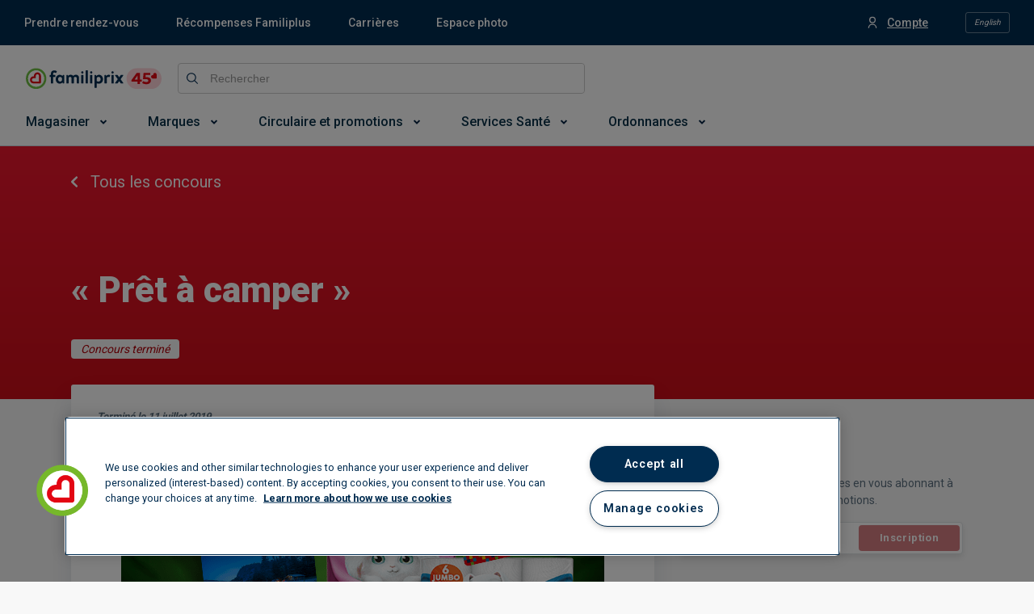

--- FILE ---
content_type: text/html; charset=utf-8
request_url: https://www.familiprix.com/fr/concours/pret-a-camper
body_size: 18390
content:
<!DOCTYPE html>
<html  lang="fr">
  <head>
    <meta charset="utf-8" />
    <meta http-equiv="X-UA-Compatible" content="IE=edge" />
    <meta name="viewport" content="width=device-width, initial-scale=1" />

    <meta name="apple-mobile-web-app-title" content="Familiprix" />
    <meta name="application-name" content="Familiprix" />

    
<meta name="fmlp/config/environment" content="%7B%22modulePrefix%22%3A%22fmlp%22%2C%22podModulePrefix%22%3A%22fmlp%2Fpods%22%2C%22environment%22%3A%22production%22%2C%22rootURL%22%3A%22%2F%22%2C%22locationType%22%3A%22history%22%2C%22historySupportMiddleware%22%3Atrue%2C%22moment%22%3A%7B%22includeLocales%22%3A%5B%22en-ca%22%2C%22fr-ca%22%5D%7D%2C%22EmberENV%22%3A%7B%22FEATURES%22%3A%7B%7D%2C%22LOG_VERSION%22%3Afalse%2C%22EXTEND_PROTOTYPES%22%3Afalse%2C%22_APPLICATION_TEMPLATE_WRAPPER%22%3Afalse%2C%22_DEFAULT_ASYNC_OBSERVERS%22%3Atrue%2C%22_JQUERY_INTEGRATION%22%3Afalse%2C%22_TEMPLATE_ONLY_GLIMMER_COMPONENTS%22%3Atrue%7D%2C%22intl%22%3A%7B%22defaultLocale%22%3A%22fr%22%2C%22locales%22%3A%5B%22fr%22%2C%22en%22%5D%7D%2C%22APP%22%3A%7B%22CANONICAL_HOST%22%3A%22www.familiprix.com%22%2C%22FORCE_SSL%22%3Atrue%2C%22LOCAL_STORAGE_KEY%22%3A%22fmlp-web%22%2C%22VERSION%22%3A%222.28.3%22%2C%22WEB_COMPONENTS_REPO_BASE_URL%22%3A%22https%3A%2F%2Fmagasiner.familiprix.com%22%2C%22WEB_COMPONENTS_REPO_SCRIPT_URL%22%3A%22https%3A%2F%2Fmagasiner.familiprix.com%2Fweb-components%2Fmain.js%22%2C%22WEB_COMPONENTS_REPO_STYLE_URL%22%3A%22https%3A%2F%2Fmagasiner.familiprix.com%2Fweb-components%2Fstyles.css%22%2C%22TRAVEL_HEALTH_SERVICE_CATEGORY_ID%22%3A%222%22%2C%22name%22%3A%22fmlp%22%2C%22version%22%3A%222.28.3%22%2C%22appVersion%22%3A%221.1.0%22%7D%2C%22API%22%3A%7B%22PATH%22%3A%22%2Fgraphql%22%2C%22BASE_URL%22%3A%22https%3A%2F%2Fapi.familiprix.com%22%7D%2C%22APPOINTMENT_REQUEST%22%3A%7B%22EXPIRATION_POLLING_LOGGING_ENABLED%22%3Afalse%2C%22EXPIRATION_POLLING_DELAY%22%3A5000%2C%22QIP_REDIRECT_SERVICE_SLUG_FR%22%3A%22vaccination-grippe%22%2C%22QIP_REDIRECT_SERVICE_SLUG_EN%22%3A%22flu-shot%22%2C%22FLU_SHOT_SERVICE_SLUG_FR%22%3A%22vaccination-grippe%22%2C%22FLU_SHOT_SERVICE_SLUG_EN%22%3A%22flu-shot%22%2C%22SHINGLES_SHOT_REDIRECT_URL_EN%22%3A%22https%3A%2F%2Fportal3.clicsante.ca%2F%22%2C%22SHINGLES_SHOT_REDIRECT_URL_FR%22%3A%22https%3A%2F%2Fportal3.clicsante.ca%2F%22%2C%22SHINGLES_SHOT_SERVICE_SLUG_EN%22%3A%22shingles-vaccination-free%22%2C%22SHINGLES_SHOT_SERVICE_SLUG_FR%22%3A%22vaccination-zona-gratuit%22%2C%22VRS_SHOT_SERVICE_SLUG_FR%22%3A%22vaccin-contre-le-virus-respiratoire-syncytial-vrs%22%2C%22VRS_SHOT_SERVICE_SLUG_EN%22%3A%22respiratory-syncytial-virus-rsv-vaccine%22%2C%22COVID_SHOT_SERVICE_SLUG_FR%22%3A%22vaccination-covid-19%22%2C%22COVID_SHOT_SERVICE_SLUG_EN%22%3A%22covid-19-vaccination%22%2C%22VACCINES_INFO_REDIRECT_URL_FR%22%3A%22https%3A%2F%2Fwww.familiprix.com%2Ffr%2Fpages%2Fvaccination%22%2C%22VACCINES_INFO_REDIRECT_URL_EN%22%3A%22https%3A%2F%2Fwww.familiprix.com%2Fen%2Fpages%2Fvaccination%22%2C%22PET_HEALTH_SERVICE_SLUG_FR%22%3A%22medicaments-pour-animaux-en-pharmacie%22%2C%22PET_HEALTH_SERVICE_SLUG_EN%22%3A%22animal-medications-in-pharmacies%22%2C%22PET_HEALTH_REDIRECT_URL_FR%22%3A%22https%3A%2F%2Fwww.familiprix.com%2Ffr%2Fpages%2Fmedicaments-animaux-en-pharmacie%22%2C%22PET_HEALTH_REDIRECT_URL_EN%22%3A%22https%3A%2F%2Fwww.familiprix.com%2Fen%2Fpages%2Fpet-medications-in-pharmacy%22%7D%2C%22AUTHENTICATION%22%3A%7B%22LOGOUT_URL%22%3A%22https%3A%2F%2Foauth.familiprix.com%2Fconnect%2Fendsession%22%7D%2C%22EXTERNAL_LINKS%22%3A%7B%22ACCOUNT_SETTINGS_URL%22%3A%22https%3A%2F%2Fmon.familiprix.com%22%2C%22HEALTH_PROFILE_URL%22%3A%22https%3A%2F%2Fprofilsante.familiprix.com%22%2C%22MAKE_AN_APPOINTMENT_URL%22%3A%22https%3A%2F%2Frendez-vous.familiprix.com%22%2C%22MAKE_AN_APPOINTMENT_SELECT_SERVICE_URL%22%3A%22https%3A%2F%2Frendez-vous.familiprix.com%2FAppointment%2FSelectService%22%2C%22MAKE_AN_APPOINTMENT_SELECT_DATE_URL%22%3A%22https%3A%2F%2Frendez-vous.familiprix.com%2FAppointment%2FSelectDate%22%2C%22PRESCRIPTION_URL%22%3A%22https%3A%2F%2Fprofilsante.familiprix.com%2FPrescription%22%7D%2C%22SITEMAPS%22%3A%7B%22INDEX_FILENAME%22%3A%22sitemap-index.xml%22%2C%22FOLDER%22%3A%22sitemaps%22%7D%2C%22STORAGE%22%3A%7B%22APPOINTMENT_REQUEST%22%3A%22AppointmentRequest%22%2C%22DISMISSED_BANNER_KEY%22%3A%22DismissedBannerKey%22%2C%22DISMISSED_JOB_SEARCH_MODAL%22%3A%22DismissedJobSearchModal%22%2C%22DISMISSED_NEWSLETTERS_SUBSCRIBE_MODAL%22%3A%22DismissedNewsletterSubscribeModal%22%2C%22FAVORITE_LOCALE%22%3A%22FavoriteLocale%22%2C%22FAVORITE_PHARMACY%22%3A%22FavoritePharmacy%22%2C%22GEOLOCATION%22%3A%22GeoLocation%22%2C%22LAST_LOGGED_IN_USER_EMAIL%22%3A%22LastLoggedInUserEmail%22%2C%22LOGGER_FLAG%22%3A%22LoggerFlag%22%2C%22LOGIN_QUERY%22%3A%22LoginQuery%22%2C%22LOYALTY_ACCOUNT_ACTIVATION_STATE%22%3A%22LoyaltyAccountActivationState%22%2C%22PREVIEW_KEY%22%3A%22PreviewKey%22%2C%22REDIRECT_PATH%22%3A%22RedirectPath%22%2C%22LOCATION_TYPE%22%3A%22LocationTypeFromJobsSearch%22%2C%22SESSION_ID_TOKEN%22%3A%22SessionIdToken%22%7D%2C%22%40sentry%2Fember%22%3A%7B%22ignoreEmberOnErrorWarning%22%3Atrue%2C%22disablePerformance%22%3Atrue%2C%22disableInstrumentComponents%22%3Atrue%2C%22disableRunloopPerformance%22%3Atrue%2C%22sentry%22%3A%7B%22allowUrls%22%3A%5B%22https%3A%2F%2Fassets-web.familiprix.com%22%5D%2C%22debug%22%3Afalse%2C%22dsn%22%3A%22https%3A%2F%2F3fa89efb7ac645f5820f641a4e80c50f%40sentry.io%2F278133%22%2C%22environment%22%3A%22production%22%2C%22release%22%3A%22familiprix%402.28.3%22%7D%7D%2C%22FLIPP%22%3A%7B%22MERCHANT_ID%22%3A%221976%22%2C%22MERCHANT_NAME_IDENTIFIER%22%3A%22familiprix%22%2C%22ACCESS_TOKEN%22%3A%225827334b52ea1661dea1d95844ee36d9%22%7D%2C%22GEO_LOCATION_TYPES%22%3A%7B%22NAVIGATOR%22%3A%22navigator%22%2C%22REMOTE_IP%22%3A%22remote_ip%22%7D%2C%22SALESFORCE_CHAT%22%3A%7B%22BASE_LIVE_AGENT_CONTENT_URL%22%3A%22https%3A%2F%2Fc.la4-c4-ia2.salesforceliveagent.com%2Fcontent%22%2C%22BASE_LIVE_AGENT_URL%22%3A%22https%3A%2F%2Fd.la4-c4-ia2.salesforceliveagent.com%2Fchat%22%2C%22BUTTON_ID%22%3A%225733m000000Gpvz%22%2C%22DEPLOYMENT_ID%22%3A%225723m000000bpHO%22%2C%22DIRECT_TO_ROUTING_BUTTON_ID%22%3A%225733m000000Gpw4%22%2C%22INITIALIZATION_ID%22%3A%2200D1N000002qjEY%22%2C%22INITIALIZATION_LIVE_AGENT_SETUP_SOURCE_URL%22%3A%22https%3A%2F%2Ffamiliprix.my.salesforce-sites.com%2FliveAgentSetupFlow%22%2C%22INITIALIZATION_SOURCE_URL%22%3A%22https%3A%2F%2Ffamiliprix.my.salesforce.com%22%2C%22SCRIPT_SOURCE_URL%22%3A%22https%3A%2F%2Ffamiliprix.my.salesforce.com%2Fembeddedservice%2F5.0%2Fesw.min.js%22%7D%2C%22AUTH0%22%3A%7B%22DOMAIN%22%3A%22https%3A%2F%2Fauthclients.familiprix.com%22%2C%22CLIENT_ID%22%3A%229QWg00OQstGyD0nORHpneJCGbxFkLXIW%22%2C%22CALLBACK_URL%22%3A%22https%3A%2F%2Fwww.familiprix.com%22%7D%2C%22fastboot%22%3A%7B%22fastbootHeaders%22%3Atrue%2C%22hostWhitelist%22%3A%5B%22www.familiprix.com%22%5D%7D%2C%22google%22%3A%7B%22MAPS_API_KEY%22%3A%22AIzaSyAa6XqRC7OS-h6bJ6uybnbKhaJZo0jdI1c%22%2C%22MAPS_SDK_SCRIPT_URL%22%3A%22https%3A%2F%2Fmaps.googleapis.com%2Fmaps%2Fapi%2Fjs%3Fkey%3DAIzaSyAa6XqRC7OS-h6bJ6uybnbKhaJZo0jdI1c%26libraries%3Dplaces%26loading%3Dasync%22%7D%2C%22gReCaptcha%22%3A%7B%22SITE_KEY%22%3A%226LcXxAMqAAAAAJC6Kwcc0E4OF7IRJkaNj-zwkfQ6%22%7D%2C%22metricsAdapters%22%3A%5B%7B%22name%22%3A%22GoogleTagManager%22%2C%22environments%22%3A%5B%22development%22%2C%22production%22%5D%2C%22config%22%3A%7B%22id%22%3A%22GTM-NHJZKCM%22%2C%22debug%22%3Afalse%2C%22trace%22%3Afalse%7D%7D%5D%2C%22ember-google-maps%22%3A%7B%22key%22%3A%22AIzaSyAa6XqRC7OS-h6bJ6uybnbKhaJZo0jdI1c%22%2C%22protocol%22%3A%22https%22%2C%22version%22%3A%223.35%22%2C%22libraries%22%3A%5B%22geometry%22%2C%22places%22%5D%2C%22src%22%3A%22https%3A%2F%2Fmaps.googleapis.com%2Fmaps%2Fapi%2Fjs%3Fv%3D3.35%26libraries%3Dgeometry%252Cplaces%26key%3DAIzaSyAa6XqRC7OS-h6bJ6uybnbKhaJZo0jdI1c%22%7D%2C%22ember-cli-content-security-policy%22%3A%7B%22policy%22%3A%22report-uri%20https%3A%2F%2Fo7202.ingest.us.sentry.io%2Fapi%2F278133%2Fsecurity%2F%3Fsentry_key%3D3fa89efb7ac645f5820f641a4e80c50f%26sentry_environment%3Dproduction%3B%20report-to%20csp-endpoint%3B%20default-src%20*%20'unsafe-inline'%20'unsafe-eval'%20data%3A%20blob%3A%3B%20script-src%20*%20'unsafe-inline'%20'unsafe-eval'%20data%3A%20blob%3A%3B%20connect-src%20*%20data%3A%20blob%3A%3B%20img-src%20*%20data%3A%20blob%3A%3B%20style-src%20*%20'unsafe-inline'%20data%3A%20blob%3A%3B%20media-src%20*%20data%3A%20blob%3A%3B%20font-src%20*%20data%3A%20blob%3A%3B%20object-src%20*%20data%3A%20blob%3A%3B%20frame-src%20*%20data%3A%20blob%3A%3B%20worker-src%20*%20data%3A%20blob%3A%3B%20manifest-src%20*%20data%3A%20blob%3A%3B%20frame-ancestors%20*%3B%22%2C%22reportOnly%22%3Atrue%7D%2C%22exportApplicationGlobal%22%3Afalse%2C%22ember-modal-dialog%22%3A%7B%7D%7D" />
<!-- EMBER_CLI_FASTBOOT_TITLE -->  <meta name="ember-cli-head-start" content><title>« Prêt à camper » – Concours – Familiprix</title>

<!---->
  <meta name="fmlp-version" content="2.28.3">

  <meta name="title" content="« Prêt à camper » – Concours – Familiprix">

  <meta name="description" content="Pour participer c’est simple : achetez un produit participant de la marque Cascades et présentez votre carte Familiplus à la caisse!">

<meta property="og:site_name" content="Familiprix">
<meta property="og:locale" content="fr_CA">

  <meta property="og:url" content="https://www.familiprix.com/fr/concours/pret-a-camper">

  <meta property="og:title" content="« Prêt à camper »">

  <meta property="og:image" content="https://assets-api.familiprix.com/uploads/contests/images/b591d624-4651-47d5-b969-b1df6cf6f2bb/thumbnail_concours-cascades-pret-a-camper.jpg?v=63727478430">

  <meta property="og:description" content="Pour participer c’est simple : achetez un produit participant de la marque Cascades et présentez votre carte Familiplus à la caisse!">

  <meta property="og:type" content="article">

    <meta property="article:published_time" content="2019-06-13T04:01:00.000Z">


  <link rel="canonical" href="https://www.familiprix.com/fr/concours/pret-a-camper">

    <link rel="alternate" href="https://www.familiprix.com/en/contests/ready-to-camp" hreflang="en">
    <link rel="alternate" href="https://www.familiprix.com/fr/concours/pret-a-camper" hreflang="fr">

<!---->
<!---->
  <meta name="occ-backend-base-url" content="https://magasiner.familiprix.com">

  <script src="https://magasiner.familiprix.com/web-components/main.js?v=2026-01-16" type="module"></script>

  <link rel="stylesheet" href="https://magasiner.familiprix.com/web-components/styles.css?v=2026-01-16">
<meta name="ember-cli-head-end" content>


    <link rel="icon" type="image/x-icon" href="https://assets-web.familiprix.com/assets/favicon-9b6da496b1078eff56c310788c9f2b65.ico" />
    <link rel="apple-touch-icon" sizes="57x57" href="https://assets-web.familiprix.com/assets/favicons/icon-57x57-a42b22d7bec262e3c39574ef33f27005.png" />
    <link rel="apple-touch-icon" sizes="60x60" href="https://assets-web.familiprix.com/assets/favicons/icon-60x60-8612a2962f503d9e2cffed14e90ab34b.png" />
    <link rel="apple-touch-icon" sizes="72x72" href="https://assets-web.familiprix.com/assets/favicons/icon-72x72-c6ca37809c5286f639fb9715658e2bec.png" />
    <link rel="apple-touch-icon" sizes="76x76" href="https://assets-web.familiprix.com/assets/favicons/icon-76x76-37efaf03447e7c1d586a2929a6422aa3.png" />
    <link rel="apple-touch-icon" sizes="114x114" href="https://assets-web.familiprix.com/assets/favicons/icon-114x114-95297d698ec187d6dc285032e9c7514d.png" />
    <link rel="apple-touch-icon" sizes="120x120" href="https://assets-web.familiprix.com/assets/favicons/icon-120x120-f0c26d8f185849dab9f5ce03154d1c7e.png" />
    <link rel="apple-touch-icon" sizes="144x144" href="https://assets-web.familiprix.com/assets/favicons/icon-144x144-c328e01aedd270b128c97dda7bbe65df.png" />
    <link rel="apple-touch-icon" sizes="152x152" href="https://assets-web.familiprix.com/assets/favicons/icon-152x152-f9af4332dd588e04290c3927b9b3beec.png" />
    <link rel="apple-touch-icon" sizes="180x180" href="https://assets-web.familiprix.com/assets/favicons/icon-180x180-506799f8a8f8f5d637083073bd46a00e.png" />

    <link rel="icon" type="image/png" sizes="36x36" href="https://assets-web.familiprix.com/assets/favicons/icon-36x36-1f8a55682a00946adcf1aa0485a84e22.png" />
    <link rel="icon" type="image/png" sizes="48x48" href="https://assets-web.familiprix.com/assets/favicons/icon-48x48-e272ac5b1b0128702e486da13e7b17f2.png" />
    <link rel="icon" type="image/png" sizes="72x72" href="https://assets-web.familiprix.com/assets/favicons/icon-72x72-c6ca37809c5286f639fb9715658e2bec.png" />
    <link rel="icon" type="image/png" sizes="96x96" href="https://assets-web.familiprix.com/assets/favicons/icon-96x96-99d7b818929aa80ea51a6cc6df9e2344.png" />
    <link rel="icon" type="image/png" sizes="144x144" href="https://assets-web.familiprix.com/assets/favicons/icon-144x144-c328e01aedd270b128c97dda7bbe65df.png" />
    <link rel="icon" type="image/png" sizes="192x192" href="https://assets-web.familiprix.com/assets/favicons/icon-192x192-10c3d162334475281bf07fabf24cff8f.png" />

    <meta name="msapplication-TileColor" content="#ffffff" />
    <meta name="msapplication-TileImage" content="https://assets-web.familiprix.com/assets/favicons/icon-144x144-c328e01aedd270b128c97dda7bbe65df.png" />
    <meta name="theme-color" content="#ffffff" />

    <link href="https://fonts.googleapis.com/css?family=Roboto:300,400,500,600,700,800,900|Montserrat:300,300i,400,400i,500,700,900" rel="stylesheet" />
    <link rel="stylesheet" href="https://assets-web.familiprix.com/assets/vendor-2bdecf9fb70f6406fc19ca1a82452f8d.css" />
    <link rel="stylesheet" href="https://assets-web.familiprix.com/assets/fmlp-ace1907afdfd02e573ef9a4231b8e151.css" />

    
  </head>
  <body>
    <script type="x/boundary" id="fastboot-body-start"></script><!---->

<div class="_activity-indicator_gc9rgo">
  <div class="_decorator-bar_gc9rgo"></div>
</div>

<!---->
<div>
<!----></div>

  <div class="_application-container_1bt2h3">
  <div>
  <style type="text/css">
    .embeddedServiceHelpButton, .embeddedServiceSidebar {
    display: block !important;
    } .embeddedServiceHelpButton .helpButton .uiButton { background-color:
    #e30613; font-family: "Roboto", sans-serif; } .embeddedServiceHelpButton
    .helpButton .uiButton:focus { outline: 1px solid #e30613; } @media
    print{.helpButton{ display: none; } }
  </style>
</div>

  <header class="_application-header_14y4si">
  <div class="_quick-access-links--desktop_14y4si">
    <div class="_container_12pygg">
  <ul class="_list_12pygg">
<!---->  </ul>

  <ul class="_list_12pygg">
    <li class="_list-item__account_12pygg">
      <div class="_container_19svu3">
<!----></div>
    </li>

    <li>
      <div class="_locale-switcher_12pygg">
  <button class="_button_9ryru6" type="button">
      English
  </button>
</div>
    </li>
  </ul>
</div>
  </div>

  <div class="_quick-access-links--mobile_14y4si">
    <button class="_quick-access-links__button_14y4si" type="button">
      <div class="_quick-access-links-button__wrapper_14y4si">
        Liens rapides

        <svg class="_quick-access-links-button__icon_14y4si" xmlns="http://www.w3.org/2000/svg" viewBox="0 0 14 8"><path fill-rule="evenodd" d="M12.205.309a1.052 1.052 0 1 1 1.487 1.488L7.842 7.65a1.189 1.189 0 0 1-1.683 0L.309 1.797A1.052 1.052 0 1 1 1.794.309L7 5.517 12.205.309z"/></svg>
      </div>
    </button>

    <div id="ember402201" class="ember-view animated-container ">
    
      

    
  </div>

  </div>

  <div class="_header-container_14y4si">
    <div class="_wrapper_14y4si">
      <div class="_row_14y4si">
        <div class="_column_14y4si _column--logo_14y4si">
          <div class="_logo-container_14y4si">
            <div class="_menu_1wn6vc">
  <button type="button">
    <svg class="_burger__icon_1wn6vc" width="800" height="800" viewBox="0 0 24 24" fill="none" xmlns="http://www.w3.org/2000/svg"><path d="M4 18h16M4 12h16M4 6h16" stroke="#000" stroke-width="2" stroke-linecap="round"/></svg>
  </button>
  <div class="_sidenav_1wn6vc">
    <div class="_sidenav__header_1wn6vc">
      <a id="ember402206" class="ember-view" href="/">
    
        <img class="_logo--with-company_1wn6vc" src="https://assets-web.familiprix.com/assets/images/logos/familiprix-45-d1cb13b5ce9b3cd1561566e8fad4e694.svg" alt>
      
</a>
      <button type="button">
        <svg class="_close-button__icon_1wn6vc" height="800" width="800" xmlns="http://www.w3.org/2000/svg" viewBox="0 0 460.775 460.775"><path d="M285.08 230.397L456.218 59.27c6.076-6.077 6.076-15.911 0-21.986L423.511 4.565a15.55 15.55 0 0 0-21.985 0l-171.138 171.14L59.25 4.565a15.551 15.551 0 0 0-21.985 0L4.558 37.284c-6.077 6.075-6.077 15.909 0 21.986l171.138 171.128L4.575 401.505c-6.074 6.077-6.074 15.911 0 21.986l32.709 32.719a15.555 15.555 0 0 0 21.986 0l171.117-171.12 171.118 171.12a15.551 15.551 0 0 0 21.985 0l32.709-32.719c6.074-6.075 6.074-15.909 0-21.986L285.08 230.397z"/></svg>
      </button>
    </div>
    <div class="_locale__button_1wn6vc">
      <div>
  <button class="_button_9ryru6" type="button">
      English
  </button>
</div>
    </div>
    <div class="_sidenav__content_1wn6vc">
<!---->    </div>
  </div>
</div>

            <a id="ember402207" class="ember-view _link_14y4si" href="/">
    
              <img class="_logo_14y4si" src="https://assets-web.familiprix.com/assets/images/logos/familiprix-45-d1cb13b5ce9b3cd1561566e8fad4e694.svg" alt>
            
</a>
          </div>

          <div class="_account-and-cart--mobile_14y4si">
            <div>
              <div class="_container_19svu3 _container--mobile_19svu3">
<!----></div>
            </div>

            <div class="_container_1eqw0g">
  <wc-fp-mini-cart>
    <span wc-fp-loading></span>

    <div wc-fp-error>
      <a href="https://magasiner.familiprix.com/fr/cart" rel="noopener">
  
  <svg width="21" height="22" fill="none" xmlns="http://www.w3.org/2000/svg"><path fill-rule="evenodd" clip-rule="evenodd" d="M4.114 3.02c-.18 0-.352.02-.517.059a4.39 4.39 0 0 0-.861-1.281C2.16 1.223 1.255.996 0 .996v2.022c.766 0 1.208.11 1.307.209.382.382.714 1.158.714 1.812l.01.143.99 6.931c-1.656.086-2.94 1.373-3.02 2.982L0 16.155c.098 1.662 1.377 2.94 2.974 3.03h.23a3.033 3.033 0 0 0 5.719.002h2.366a3.033 3.033 0 1 0 0-2.021H8.923a3.033 3.033 0 0 0-5.719 0h-.172c-.516-.031-.978-.493-1.013-1.071l.002-.95c.027-.524.487-.984 1.06-1.012h1.996l.014.001h10.186l.15-.047a2.653 2.653 0 0 0 1.67-1.567l.106-.211.346-.685 1.064-2.115c.854-1.7 1.392-2.78 1.51-3.046.611-1.363-.626-2.412-1.891-2.435L4.114 3.02zm10.812 9.093H5.167a.172.172 0 0 1-.124-.142l-.99-6.932 14.03 1.005c-.245.5-.692 1.395-1.276 2.558l-.015.03c-.333.663-.69 1.373-1.048 2.081l-.345.685-.131.259-.05.114a.632.632 0 0 1-.292.342zm-.777 7.074a1.01 1.01 0 1 0 0-2.021 1.01 1.01 0 0 0 0 2.021zm-7.075-1.01a1.01 1.01 0 1 1-2.021 0 1.01 1.01 0 0 1 2.02 0z" fill="#002342"/></svg>

</a>
    </div>
  </wc-fp-mini-cart>
</div>
          </div>
        </div>

        <div class="_column_14y4si _column--search_14y4si">
          <div class="_search-bar_l9krfg">
  <form class="_form_l9krfg">
    <div class="_input-wrapper_l9krfg">
      <label class="_label--global-search-input_l9krfg">
        <svg class="_global-search-input--button__icon_l9krfg" xmlns="http://www.w3.org/2000/svg" viewBox="0 0 17 17"><path fill-rule="evenodd" d="M0 7.12c0 3.926 3.196 7.122 7.12 7.122a7.094 7.094 0 0 0 4.524-1.63l4.178 4.186a.69.69 0 0 0 .976-.976l-4.185-4.178a7.093 7.093 0 0 0 1.63-4.523C14.243 3.197 11.045 0 7.12 0S0 3.196 0 7.12zm7.12-5.74a5.732 5.732 0 0 1 5.744 5.743 5.732 5.732 0 0 1-5.743 5.744A5.732 5.732 0 0 1 1.38 7.12a5.732 5.732 0 0 1 5.74-5.74z"/></svg>

        <input class="application-header__search-input data-hj-whitelist _input_l9krfg" placeholder="Rechercher" maxlength="100">
      </label>
    </div>

<!---->  </form>
</div>
        </div>

        <div class="_column_14y4si _column--pharmacy_14y4si">
          <wc-fp-store-picker>
  <span wc-fp-loading></span>

  <div wc-fp-error></div>
</wc-fp-store-picker>
        </div>

        <div class="_column_14y4si _column--cart_14y4si">
          <div class="_container_1eqw0g">
  <wc-fp-mini-cart>
    <span wc-fp-loading></span>

    <div wc-fp-error>
      <a href="https://magasiner.familiprix.com/fr/cart" rel="noopener">
  
  <svg width="21" height="22" fill="none" xmlns="http://www.w3.org/2000/svg"><path fill-rule="evenodd" clip-rule="evenodd" d="M4.114 3.02c-.18 0-.352.02-.517.059a4.39 4.39 0 0 0-.861-1.281C2.16 1.223 1.255.996 0 .996v2.022c.766 0 1.208.11 1.307.209.382.382.714 1.158.714 1.812l.01.143.99 6.931c-1.656.086-2.94 1.373-3.02 2.982L0 16.155c.098 1.662 1.377 2.94 2.974 3.03h.23a3.033 3.033 0 0 0 5.719.002h2.366a3.033 3.033 0 1 0 0-2.021H8.923a3.033 3.033 0 0 0-5.719 0h-.172c-.516-.031-.978-.493-1.013-1.071l.002-.95c.027-.524.487-.984 1.06-1.012h1.996l.014.001h10.186l.15-.047a2.653 2.653 0 0 0 1.67-1.567l.106-.211.346-.685 1.064-2.115c.854-1.7 1.392-2.78 1.51-3.046.611-1.363-.626-2.412-1.891-2.435L4.114 3.02zm10.812 9.093H5.167a.172.172 0 0 1-.124-.142l-.99-6.932 14.03 1.005c-.245.5-.692 1.395-1.276 2.558l-.015.03c-.333.663-.69 1.373-1.048 2.081l-.345.685-.131.259-.05.114a.632.632 0 0 1-.292.342zm-.777 7.074a1.01 1.01 0 1 0 0-2.021 1.01 1.01 0 0 0 0 2.021zm-7.075-1.01a1.01 1.01 0 1 1-2.021 0 1.01 1.01 0 0 1 2.02 0z" fill="#002342"/></svg>

</a>
    </div>
  </wc-fp-mini-cart>
</div>
        </div>
      </div>
    </div>
  </div>

  <ul class="_menu_143tz4 _menu--hidden_143tz4">
<!----></ul>
</header>

  
    <div class="_contests-show-page_phx4fj">
  <div class="_header_cax4pr">
  <div class="page-wrapper">
    <div class="_content_cax4pr">
      <a id="ember402208" class="ember-view _link_cax4pr" href="/fr/concours">
    
        <svg class="_link__icon_cax4pr" xmlns="http://www.w3.org/2000/svg" viewBox="0 0 6 10"><path d="M.282 1.628a.95.95 0 0 1 0-1.35.966.966 0 0 1 1.36 0l4.076 4.048a.95.95 0 0 1 0 1.348L1.64 9.72a.966.966 0 0 1-1.36 0 .95.95 0 0 1 0-1.35L3.68 5 .282 1.628z"/></svg>

        Tous les concours
      
</a>

      <h1 class="_title_cax4pr">« Prêt à camper »</h1>

        <span class="_tag_cax4pr">
          Concours terminé
        </span>
    </div>
  </div>
</div>

  <div class="page-wrapper">
    <div class="_content-wrapper_phx4fj">
      <div class="_column_phx4fj _column--content_phx4fj">
        <div class="_row_phx4fj">
          <div class>
  <div class="_content-wrapper_19em2s">
    <p class="_date_19em2s">Terminé le 10 juillet 2019</p>

      <div class="_image-container_19em2s">
        <img class src="https://assets-api.familiprix.com/uploads/contests/images/b591d624-4651-47d5-b969-b1df6cf6f2bb/thumbnail_concours-cascades-pret-a-camper.jpg?v=63727478430" alt>
      </div>

    <div class="_html-content_1apt6s _html-content--theme-red_1apt6s _text_19em2s">
  <h2>Vous pourriez gagner l’une des 10 escapades SÉPAQ en famille</h2><p>Pour participer : lors de l’achat d’un produit participant de la marque Cascades, présentez votre carte Familiplus et soyez automatiquement inscrit au concours. Chaque produit acheté donne une chance!</p><p><strong>Tirages le 18 juillet 2019</strong></p>
</div>

<!---->
      <div class="_row_19em2s">
        <button class="_button_19em2s" type="button">
          Lire les règlements
        </button>
      </div>
  </div>

    <div class="_rules-wrapper_19em2s _rules-wrapper--hidden_19em2s">
      <div class="rules _rules_19em2s">
        <h1 class="_rules__title_19em2s">
          Règlements du concours
        </h1>

        <div class="_html-content_1apt6s _html-content--theme-red_1apt6s _rules__content_19em2s">
  <p><br></p><h2><strong>CONCOURS « Prêt-à-camper »&nbsp;</strong></h2><p><strong>Règlement de participation&nbsp;</strong></p><p><strong>1.&nbsp;</strong>Le concours « Prêt-à-camper » est tenu par Cascades Groupe Tissu, une division de Cascades Canada ULC (l’« <strong>Organisateur du concours&nbsp;</strong>» ou « <strong>Cascades&nbsp;</strong>»). Il se déroule sur dans les magasins Familiprix participants du Québec et du Nouveau-Brunswick du 13 juin 2019 à 00 h 01 (HE) au 10 juillet 2019 à 23 h 59 (HE) (la « <strong>durée du concours&nbsp;</strong>»).&nbsp;</p><p><br></p><p><strong>2. Admissibilité.&nbsp;</strong>Ce concours s’adresse à toute personne résidant dans la province de Québec et du Nouveau-Brunswick, ayant atteint l’âge de la majorité là où elle réside au moment de sa participation au concours. Sont exclus les employés, représentants et mandataires de l’Organisateur du concours, de toute compagnie, société, fiducie ou autre entité juridique contrôlée par ou liée à celui-ci, de leurs agences de publicité et de promotion, des fournisseurs de matériel et de services liés au présent concours, ainsi que les membres de leur famille immédiate (frères, soeurs, enfants, père, mère), leur conjoint légal ou de fait et toutes les personnes avec lesquelles ces employés, représentants et mandataires sont domiciliés. Un compte courriel est requis afin de participer au concours.&nbsp;</p><p><strong>COMMENT PARTICIPER&nbsp;</strong></p><p><strong>Aucun achat requis&nbsp;</strong></p><p><strong>3. Inscription 3.1&nbsp;</strong>Pour participer au concours, vous devez vous procurer un produit de la marque Cascades auprès de l'un des 334 magasins Familiprix participants, vous devez détenir une carte de membre Familiplus® et présenter votre carte Familiplus® lors de l’achat du produit de la marque Cascades. Votre participation sera automatiquement enregistrée.&nbsp;</p><p><strong>3.2&nbsp;</strong>Pour une participation sans achat, vous devez inclure un texte de participation motivé comportant vos noms, adresse, code postal, numéros de téléphone (le jour et le soir) ainsi qu’un exposé original (non photocopié) d’au moins 50 mots expliquant pourquoi vous devriez gagner ce concours.&nbsp;</p><p><br></p><p><strong>4. Limites.&nbsp;</strong>Les participants doivent respecter les limites suivantes, à défaut de quoi ils pourront être disqualifiés : <strong>4.1&nbsp;</strong>Une (1) participation par membre Familiplus® pour chaque produit Cascades participant acheté;&nbsp;</p><p><strong>4.2&nbsp;</strong>Une (1) participation par lettre manuscrite envoyée par personne, par jour dans le cas d’une participation sans achat.&nbsp;</p><p><br></p><p><strong>5. Prix.&nbsp;</strong>Dix (10) grands prix sont offerts (les « <strong>Prix&nbsp;</strong>») lesquels ont une valeur totale de 5 000 $ CAN et consistent chacun en ce qui suit : <strong>5.1.&nbsp;</strong>Une (1) escapade de deux (2) nuitées en prêt-à-camper traditionnel dans l'une des destinations de la Sépaq d'une valeur de 280 $ CAN remise sous la forme d'un chèque-cadeau. Non-monnayable.&nbsp;</p><p><strong>5.2.&nbsp;</strong>Une (1) carte-cadeau d'essence d'une valeur de 100 $ CAN pour couvrir en partie ou totalité les déplacements jusqu'au prêt-à-camper;&nbsp;</p><p><strong>5.3.&nbsp;</strong>Une (1) carte-cadeau Familiprix d'une valeur de 120 $ CAN.&nbsp;</p><p><br></p><p><strong>6. Conditions et restrictions 6.1. Conditions applicables aux Prix : 6.1.1&nbsp;</strong>Les dispositions liées à l'escapade prêt-à-camper, incluant la date à laquelle aura lieu l'activité, sont à la discrétion de la personne gagnante et des disponibilités au moment de la réservation. Toutefois, l'agence de publicité désignée par l'Organisateur du concours est en droit de faire des recommandations à la personne gagnante quant au type de prêt-à-camper à choisir;&nbsp;</p><p><strong>6.1.2&nbsp;</strong>L'Organisateur du concours ne sera pas responsable si des conditions météorologiques, des annulations d'événements ou d'autres causes hors de son contrôle font que l'escapade prêt-à-camper ne peut avoir lieu à la date choisie par le gagnant. En pareil cas, le gagnant n'aura pas droit à un prix de remplacement ni à un équivalent en espèces;&nbsp;</p><p><strong>6.1.3&nbsp;</strong>Les Prix sont sujets à toutes les autres restrictions et conditions applicables qui pourraient être communiquées à la personne gagnante par l’agence de publicité désignée par l’Organisateur du concours ou par la Sépaq;&nbsp;</p><p><strong>6.1.4&nbsp;</strong>L'Organisateur du concours ne sera pas responsable des réclamations, pertes, dommages, frais ou dépenses pouvant découler de tout accident, blessure ou décès, ou tout autre dommage qui pourrait survenir des suites de ce concours, mais dont la responsabilité n’incombe pas à l’Organisateur du concours.&nbsp;</p><p><strong>6.1.5&nbsp;</strong>Si une portion des Prix n’est pas utilisée, aucune compensation ne sera accordée.&nbsp;</p><p><br></p><p><strong>6.2 Conditions applicables aux chèque-cadeau et cartes-cadeaux&nbsp;</strong></p><p><strong>6.2.1&nbsp;</strong>L'Organisateur du concours ne peut être tenu responsable en cas de perte, de vol ou d'utilisation non autorisée du chèque-cadeau et des cartes-cadeaux;&nbsp;</p><p><strong>6.2.2&nbsp;</strong>Les Prix sont sujets à toutes les autres restrictions et conditions applicables aux chèque-cadeau et cartes-cadeaux remis au gagnant.&nbsp;</p><p><br></p><p><strong>7. Tirage du Prix.&nbsp;</strong>Le 18 juillet 2019, à 10 h (HE), dix (10) inscriptions seront sélectionnées au hasard parmi l’ensemble des participations enregistrées grâce à leur carte Familiprix pendant la durée du concours. Le tirage aura lieu aux bureaux du siège social de Familiprix, situés au 6 000, rue Armand-Viau, Québec, Québec, G2C 2C5, Canada.</p><p><br></p><p><strong>8. Chances de gagner.&nbsp;</strong>Les chances qu’un participant soit sélectionné dépendent du nombre d’inscriptions enregistrées pendant la durée du concours.&nbsp;</p><p><br></p><p><strong>9. Attribution d’un Prix.&nbsp;</strong>Afin d’être déclaré gagnant, chaque participant sélectionné doit : <strong>9.1&nbsp;</strong>Être joint par courriel, dans les cinq (5) jours suivant le tirage et répondre à cette communication dans les cinq (5) jours de la réception de celle-ci aux fins de fournir ses coordonnées (nom, adresse postale complète, adresse courriel, numéro de téléphone). Dans le cas d’un courriel de notification d’une sélection suivi d’une mention à l’effet que le message n’a pu être délivré, l’Organisateur du concours a l’entière discrétion de disqualifier le participant sélectionné ;&nbsp;</p><p><strong>9.2&nbsp;</strong>Remplir et signer le formulaire de déclaration et d’exonération de responsabilité (le « <strong>formulaire de déclaration&nbsp;</strong>»), à l’effet qu’il a respecté toutes les conditions prévues au présent règlement et répondre correctement à la question d’habileté mathématique incluse sur le formulaire de déclaration. Le formulaire de déclaration lui sera transmis par courriel par l’Organisateur du concours et le participant sélectionné devra le retourner de la manière prescrite afin qu’ils le reçoivent dans les trois (3) jours ouvrables suivant sa réception ;&nbsp;</p><p><strong>9.3&nbsp;</strong>Sur demande et en temps opportun, fournir une pièce d’identité avec photographie.&nbsp;</p><p><br></p><p><strong>10.&nbsp;</strong>À défaut de respecter l’une des conditions mentionnées au présent règlement ou d’accepter son Prix, le participant sélectionné sera disqualifié. Dans un tel cas, l’Organisateur du concours pourra, à sa seule discrétion, annuler le Prix ou procéder à une nouvelle sélection conformément au présent règlement jusqu’à ce qu’un participant sélectionné pour un Prix soit déclaré gagnant.&nbsp;</p><p><br></p><p><strong>11.&nbsp;</strong>Dans un délai de dix (10) jours ouvrables suivant la réception du formulaire de déclaration dûment rempli et signé, l’agence de publicité de l’Organisateur du concours&nbsp;</p><p>communiquera avec les personnes gagnantes afin de les informer du mode et des détails de la prise de possession de leur Prix.</p><p><br></p><p><strong>CONDITIONS GÉNÉRALES&nbsp;</strong></p><p><strong>12. Vérification.&nbsp;</strong>Les inscriptions et les formulaires de déclaration sont sujets à vérification par l’Organisateur du concours. Toute inscription ou tout formulaire de déclaration qui est, selon le cas, incomplet, illisible, mutilé, frauduleux, enregistré ou transmis en retard, comprenant une adresse courriel invalide ou autrement non conforme, pourra être rejeté et ne donnera pas droit, selon le cas, à une inscription ou à un Prix.&nbsp;</p><p><br></p><p><strong>13. Disqualification.&nbsp;</strong>L’Organisateur du concours se réserve le droit de disqualifier une personne ou d’annuler une ou plusieurs inscriptions d’une personne si elle participe ou tente de participer en utilisant un moyen contraire au présent règlement ou de nature à être inéquitable envers les autres participants (p. ex. inscriptions au-delà de la limite permise). Cette personne pourrait être livrée aux autorités judiciaires compétentes.&nbsp;</p><p><br></p><p><strong>14. Déroulement du concours.&nbsp;</strong>Toute tentative visant à endommager délibérément la page Web du concours et/ou tout site web ou site y étant lié ou à saboter le déroulement légitime du concours constitue une violation des lois civiles et criminelles. Si de telles tentatives étaient menées, l’Organisateur du concours se réserve le droit de rejeter les inscriptions du participant et d'obtenir réparation en vertu de la loi.&nbsp;</p><p><br></p><p><strong>15. Acceptation des Prix.&nbsp;</strong>Chaque Prix devra être accepté tel qu’il est décrit au présent règlement et ne pourra en aucun cas être en totalité ou en partie transféré à une autre personne, substitué à un autre prix ou échangé contre de l’argent, sous réserve de ce qui est prévu au paragraphe suivant.&nbsp;</p><p><br></p><p><strong>16. Substitution des Prix.&nbsp;</strong>Dans l'éventualité où il était impossible, difficile et/ou plus onéreux pour l’Organisateur du concours d’attribuer un Prix (ou une partie d’un Prix) tel qu’il est décrit au présent règlement, il se réserve le droit d’attribuer un Prix (ou une partie d’un Prix) de même nature et de valeur équivalente ou, à son entière discrétion, la valeur monétaire d’un Prix (ou une partie d’un Prix) indiquée au présent règlement.&nbsp;</p><p><br></p><p><strong>17. Garantie relative aux Prix et fournisseurs de prix.&nbsp;</strong>Tout participant sélectionné pour les Prix reconnaît que la seule garantie applicable aux Prix est la garantie habituelle du manufacturier, si applicable et qu’à compter de la remise des Prix, les obligations liées à ceux-ci deviennent la responsabilité des fournisseurs de services et de produits composant les Prix.&nbsp;</p><p><br></p><p><strong>18. Limitation de responsabilité : utilisation des Prix.&nbsp;</strong>En participant à ce concours, tout participant sélectionné pour les Prix dégage de toute responsabilité l’Organisateur du concours, toute compagnie, société, fiducie ou autre entité juridique contrôlée par ou liée à ceux-ci, leurs agences de publicité et de promotion, leurs employés, représentants et mandataires (les « <strong>bénéficiaires&nbsp;</strong>») de tout dommage qu’il pourrait subir en raison de l’acceptation ou de l’utilisation de leur Prix.&nbsp;</p><p><br></p><p><strong>19. Fonctionnement de la page Web concours.&nbsp;</strong>L’Organisateur du concours ne garantit d’aucune façon que la page Web du concours ou tout site web ou site y étant lié sera accessible ou fonctionnel sans interruption pendant la durée du concours ou qu’il sera exempt de toute erreur.&nbsp;</p><p><br></p><p><strong>20. Limite de responsabilité : fonctionnement du concours.&nbsp;</strong>Les bénéficiaires se dégagent de toute responsabilité relativement au mauvais fonctionnement de toute composante informatique, de tout logiciel ou de toute ligne de communication, relativement à la perte ou à l’absence de communication réseau ou relativement à toute transmission défaillante, incomplète, incompréhensible ou effacée par tout ordinateur ou tout réseau et qui peut limiter la possibilité pour toute personne de participer au concours ou l’en empêcher. Les bénéficiaires se dégagent aussi de toute responsabilité pour tout dommage ou toute perte pouvant être causé, directement ou indirectement, en tout ou en partie, par le téléchargement de toute page Internet ou de tout logiciel ou autre et par la transmission de toute information visant la participation au concours.&nbsp;</p><p><br></p><p><strong>21. Modification du concours.&nbsp;</strong>L’Organisateur du concours se réserve le droit, à son entière discrétion, d’annuler, de terminer, de modifier ou de suspendre, en tout ou en partie, le présent concours dans l’éventualité où il se manifeste un événement ou toute intervention humaine pouvant altérer ou influencer l’administration, la sécurité, l’impartialité ou le déroulement du concours tel que prévu dans le présent règlement, et ce, sous réserve de l’approbation de la Régie des alcools des courses et des jeux du Québec, si requise.&nbsp;</p><p><br></p><p><strong>22. Fin de la participation au concours.&nbsp;</strong>Dans l’éventualité où le système informatique n’était pas en mesure d’enregistrer toutes les inscriptions, et ce, pour quelque raison que ce soit, ou si la participation au concours devait prendre fin en totalité ou en partie avant la date de fin prévue au présent règlement, l’attribution des Prix pourra se faire selon des modalités à être déterminées par l’Organisateur du concours, et ce, à son entière discrétion.&nbsp;</p><p><br></p><p><strong>23. Limite de Prix.&nbsp;</strong>Dans tous les cas, l’Organisateur du concours ne pourra être tenu d’attribuer plus de Prix ou d’attribuer un prix autrement que conformément au présent règlement.&nbsp;</p><p><br></p><p><strong>24. Limite de responsabilité : participation au concours.&nbsp;</strong>En participant ou en tentant de participer au présent concours, toute personne dégage de toute responsabilité les bénéficiaires de tout dommage qu’elle pourrait subir en raison de sa participation ou sa tentative de participation au concours.&nbsp;</p><p><br></p><p><strong>25. Autorisation.&nbsp;</strong>En participant à ce concours, tout participant sélectionné pour un Prix autorise l’Organisateur du concours et ses représentants à utiliser, si requis, ses nom, province et ville de résidence, photographie, image, voix et/ou déclaration relative aux Prix à des fins publicitaires, et ce, sans aucune forme de rémunération.&nbsp;</p><p><br></p><p><strong>26. Communication avec les participants.&nbsp;</strong>L’Organisateur du concours peut envoyer des communications ou correspondances aux participants en lien avec le présent&nbsp;</p><p>concours. De plus, en s’inscrivant au concours, chaque participant doit confirmer qu’il accepte de recevoir des communications électroniques commerciales de la part de Cascades. Il est possible de se désabonner en tout temps en utilisant le mécanisme de désabonnement inclus dans chacune de ces communications électroniques sans que cela n’affecte la validité de la participation au concours.&nbsp;</p><p><br></p><p><strong>27. Renseignements personnels.&nbsp;</strong>Les renseignements personnels recueillis sur les participants dans le cadre de ce concours seront seulement utilisés pour l’administration de ce concours et aux fins de l’envoi de communications et correspondances commerciales par l’Organisateur du concours, sous réserve de ce qui est prévu au paragraphe précédent.&nbsp;</p><p><br></p><p><strong>28. Propriété.&nbsp;</strong>Les formulaires de déclaration sont la propriété de l’Organisateur du concours et ne seront en aucun cas retournés aux participants.&nbsp;</p><p><br></p><p><strong>29. Décision de l’Organisateur du concours.&nbsp;</strong>Toute décision de l’Organisateur du concours ou de ses représentants relativement au présent concours est finale et sans appel, sous réserve de toute décision de la Régie des alcools, des courses et des jeux du Québec, en relation avec toute question relevant de sa compétence.&nbsp;</p><p><br></p><p><strong>30. Différend.&nbsp;</strong>Un différend quant à l’organisation ou à la conduite d’un concours publicitaire peut être soumis à la Régie des alcools, des courses et des jeux afin qu’il soit tranché. Un différend quant à l’attribution d’un Prix peut être soumis à la Régie uniquement aux fins d’une intervention pour tenter de le régler.&nbsp;</p><p><br></p><p><strong>31. Divisibilité des paragraphes.&nbsp;</strong>Si un paragraphe de ce règlement est déclaré ou jugé illégal, inexécutable ou nul par une cour compétente, alors ce paragraphe sera considéré comme étant nul, mais tous les autres paragraphes qui ne sont pas touchés seront appliqués dans les limites permises par la loi.&nbsp;</p><p><br></p><p><strong>32. Plate-forme Facebook.&nbsp;</strong>Le présent concours n’est pas associé à, géré ou sponsorisé par Facebook. Toute question, toute plainte ou tout commentaire concernant le concours doit être soumis à l’Organisateur du concours et non à Facebook. Facebook ainsi que l’ensemble de ses sociétés affiliées, administrateurs, dirigeants, agents et employés ne sont pas responsables de toute réclamation découlant de, ou en relation avec, l’organisation de ce concours. Toutefois, en participant à ce concours, tout participant s’engage à respecter les conditions et modalités d'utilisation, contrats, autres politiques et/ou lignes directrices régissant la plate-forme Facebook et dégage de toute responsabilité l’Organisateur du concours, toute compagnie, société, fiducie ou autre entité juridique contrôlée par ou liée à ceux-ci, leurs agences de publicité et de promotion, leurs employés, agents et représentants de tout dommage qu’il pourrait subir en raison de l’utilisation de cette plate-forme.&nbsp;</p><p><br></p><p><strong>33. Langue.&nbsp;</strong>En cas de divergence entre la version française et la version anglaise du présent règlement, dans l’éventualité où une version anglaise est disponible, la version française prévaudra.&nbsp;</p>
</div>
      </div>
    </div>
</div>
        </div>

        <div class="_row_phx4fj _row--loyalty-teaser_phx4fj">
          <div class="_loyalty-teaser_2wclii _loyalty-teaser--contest_2wclii">
  <a id="ember402209" class="ember-view _container_2wclii" href="/fr/familiplus">
    
    <div class="_title_2wclii">
      Familiplus,<br/> c’est un gros <em>plus</em>.
    </div>

    <div class="_description_2wclii">
      Le programme de récompenses qui vous offre des promotions et des privilèges sur mesure pour vous.<br/><br/>Accumulez des points sur presque tous vos achats en succursale et obtenez rapidement des dollars de récompenses.
    </div>

    <a id="ember402210" class="ember-view _link_2wclii" href="/fr/familiplus">
    En savoir plus
</a>

    <img class="_logo_2wclii" src="https://assets-web.familiprix.com/assets/images/logos/familiplus-752b697a2e0ff7f684cc6487d5b0668f.svg" alt>
  
</a>
</div>
        </div>
      </div>

      <div class="_column_phx4fj _column--sidebar_phx4fj">
<!---->
        <div class="_row_phx4fj _row--newsletter_phx4fj">
          <div>
  <h1 class="_title_6ixlsh">
    Restez au courant
  </h1>

  <p class="_description_6ixlsh">
    Suivez nos concours et sondages en vous abonnant à notre infolettre d’offres et promotions.
  </p>

  <div class="_newsletter-form_1lu2vf _newsletter--at-contests_1lu2vf">
<!---->
  <form id="newsletters_subscription_form">
  <!---->

  
<!---->
    <div class="_input-wrapper_1lu2vf">
      <div class="_input-container_1lu2vf">
        <input class="_input_1lu2vf" placeholder="Votre courriel">
      </div>

      <div class="_button-container_1lu2vf">
        <button class="_button_1lu2vf _flat-button--blue_155vwn" disabled type="submit">
            Inscription
        </button>
      </div>
    </div>

<!---->
<!---->  
</form>

</div>
</div>
        </div>

          <div class="_row_phx4fj">
            <div>
  <h1 class="_title_nv6zq5">
    Voir aussi
  </h1>

  <a id="ember402211" class="ember-view _link_nv6zq5" href="/fr/concours/mode-et-exclusivite-avec-familiplus-et-simons">
    
      <div class="_image-container_nv6zq5">
        <img class src="https://assets-api.familiprix.com/uploads/contests/images/71c115ee-9251-4ab0-bf48-e32b6421dffb/thumbnail_simons-familiplus.jpg?v=63932087086" alt>
      </div>

    <div class="_link__content_nv6zq5">
      <h1 class="_contest__title_nv6zq5">Mode et exclusivité avec Familiplus et Simons</h1>

      <p class="_date_nv6zq5">Jusqu’au 4 février 2026</p>

      <p class="_excerpt_nv6zq5">Courez la chance de gagner 1 des 10 cartes-cadeaux de Simons d'une valeur de
1 000$ chacune, pour un total de 10 000$ en prix.</p>

      <span class="_read-link_nv6zq5">
        Voir
        <svg class="_read-link__icon_nv6zq5" xmlns="http://www.w3.org/2000/svg" viewBox="0 0 6 10"><path d="M.282 1.628a.95.95 0 0 1 0-1.35.966.966 0 0 1 1.36 0l4.076 4.048a.95.95 0 0 1 0 1.348L1.64 9.72a.966.966 0 0 1-1.36 0 .95.95 0 0 1 0-1.35L3.68 5 .282 1.628z"/></svg>
      </span>
    </div>
  
</a>
</div>
          </div>
      </div>
    </div>
  </div>
</div>
  

  <footer class="_application-footer_v6chdn">
  <div class="page-wrapper">
    <div class="_row_v6chdn _row--upper-footer_v6chdn">
      <div class="_newsletter_1hfdk9">
  <div class="_column_1hfdk9 _column--content_1hfdk9">
    <div class="_icon-container_1hfdk9">
      <img class="_icon_1hfdk9" src="https://assets-web.familiprix.com/assets/images/icons/newsletter-light-626fd419ba2a09a6da0714f43c466d0f.svg" alt>
    </div>

    <div>
      <h4 class="_title_1hfdk9">
        Restons en contact
      </h4>

      <div class="_description_1hfdk9">
        Abonnez-vous à notre infolettre pour rester informé sur les sujets santé actuels, nos promotions exclusives et pour participer à nos concours. 
      </div>
    </div>
  </div>

  <div class="_column_1hfdk9">
    <div class="_newsletter-form_1lu2vf _at-footer_1lu2vf">
<!---->
  <form id="newsletters_subscription_form">
  <!---->

  
      <div class="_input-label_1lu2vf">
        Entrez votre courriel
      </div>

    <div class="_input-wrapper_1lu2vf">
      <div class="_input-container_1lu2vf">
        <input class="_input_1lu2vf" placeholder="Votre courriel">
      </div>

      <div class="_button-container_1lu2vf">
        <button class="_button_1lu2vf _flat-button--blue_155vwn" disabled type="submit">
            Inscription
        </button>
      </div>
    </div>

<!---->
<!---->  
</form>

</div>
  </div>
</div>
    </div>
  </div>

  <div class="_row_v6chdn _row--links_v6chdn">
    <div class="page-wrapper">
      <div class="_footer-wrapper_v6chdn">
        <div class="_sub-row_v6chdn _sub-row--content_v6chdn">
          <div class="_content_1eisfy">
  <div class="_logo-and-socials_1eisfy">
    <img class="_logo_1eisfy" src="https://assets-web.familiprix.com/assets/images/logos/familiprix-45-d1cb13b5ce9b3cd1561566e8fad4e694.svg" alt>

    <div class="_social-medias_1smx1z">
  <a class="_item__link_1smx1z" href="https://www.facebook.com/Familiprix" target="_blank" rel="noopener noreferrer">
    <svg class="_item__icon_1smx1z" xmlns="http://www.w3.org/2000/svg" viewBox="0 0 48 48"><path fill="#039be5" d="M24 5a19 19 0 1 0 0 38 19 19 0 1 0 0-38z"/><path fill="#fff" d="M26.572 29.036h4.917l.772-4.995h-5.69v-2.73c0-2.075.678-3.915 2.619-3.915h3.119v-4.359c-.548-.074-1.707-.236-3.897-.236-4.573 0-7.254 2.415-7.254 7.917v3.323h-4.701v4.995h4.701v13.729c.931.14 1.874.235 2.842.235.875 0 1.729-.08 2.572-.194v-13.77z"/></svg>
    <svg class="_item__icon_1smx1z _item__icon--grey_1smx1z" xmlns="http://www.w3.org/2000/svg" viewBox="0 0 48 48"><path fill="#9fb0bd" d="M24 5a19 19 0 1 0 0 38 19 19 0 1 0 0-38z"/><path fill="#eef1f3" d="M26.572 29.036h4.917l.772-4.995h-5.69v-2.73c0-2.075.678-3.915 2.619-3.915h3.119v-4.359c-.548-.074-1.707-.236-3.897-.236-4.573 0-7.254 2.415-7.254 7.917v3.323h-4.701v4.995h4.701v13.729c.931.14 1.874.235 2.842.235.875 0 1.729-.08 2.572-.194v-13.77z"/></svg>
  </a>

  <a class="_item__link_1smx1z" href="https://www.instagram.com/familiprix_officiel" target="_blank" rel="noopener noreferrer">
    <svg class="_item__icon_1smx1z" xmlns="http://www.w3.org/2000/svg" viewBox="0 0 48 48"><radialGradient id="a" cx="19.38" cy="42.035" r="44.899" gradientUnits="userSpaceOnUse"><stop offset="0" stop-color="#fd5"/><stop offset=".328" stop-color="#ff543f"/><stop offset=".348" stop-color="#fc5245"/><stop offset=".504" stop-color="#e64771"/><stop offset=".643" stop-color="#d53e91"/><stop offset=".761" stop-color="#cc39a4"/><stop offset=".841" stop-color="#c837ab"/></radialGradient><path fill="url(#a)" d="M34.017 41.99l-20 .019c-4.4.004-8.003-3.592-8.008-7.992l-.019-20c-.004-4.4 3.592-8.003 7.992-8.008l20-.019c4.4-.004 8.003 3.592 8.008 7.992l.019 20c.005 4.401-3.592 8.004-7.992 8.008z"/><radialGradient id="b" cx="11.786" cy="5.54" r="29.813" gradientTransform="matrix(1 0 0 .6663 0 1.849)" gradientUnits="userSpaceOnUse"><stop offset="0" stop-color="#4168c9"/><stop offset=".999" stop-color="#4168c9" stop-opacity="0"/></radialGradient><path fill="url(#b)" d="M34.017 41.99l-20 .019c-4.4.004-8.003-3.592-8.008-7.992l-.019-20c-.004-4.4 3.592-8.003 7.992-8.008l20-.019c4.4-.004 8.003 3.592 8.008 7.992l.019 20c.005 4.401-3.592 8.004-7.992 8.008z"/><path fill="#fff" d="M24 31c-3.859 0-7-3.14-7-7s3.141-7 7-7 7 3.14 7 7-3.141 7-7 7zm0-12c-2.757 0-5 2.243-5 5s2.243 5 5 5 5-2.243 5-5-2.243-5-5-5z"/><circle cx="31.5" cy="16.5" r="1.5" fill="#fff"/><path fill="#fff" d="M30 37H18c-3.859 0-7-3.14-7-7V18c0-3.86 3.141-7 7-7h12c3.859 0 7 3.14 7 7v12c0 3.86-3.141 7-7 7zM18 13c-2.757 0-5 2.243-5 5v12c0 2.757 2.243 5 5 5h12c2.757 0 5-2.243 5-5V18c0-2.757-2.243-5-5-5H18z"/></svg>
    <svg class="_item__icon_1smx1z _item__icon--grey_1smx1z" xmlns="http://www.w3.org/2000/svg" viewBox="0 0 48 48"><path fill="#9fb0bd" d="M34.017 41.99l-20 .019c-4.4.004-8.003-3.592-8.008-7.992l-.019-20c-.004-4.4 3.592-8.003 7.992-8.008l20-.019c4.4-.004 8.003 3.592 8.008 7.992l.019 20c.005 4.401-3.592 8.004-7.992 8.008z"/><path fill="#9fb0bd" d="M34.017 41.99l-20 .019c-4.4.004-8.003-3.592-8.008-7.992l-.019-20c-.004-4.4 3.592-8.003 7.992-8.008l20-.019c4.4-.004 8.003 3.592 8.008 7.992l.019 20c.005 4.401-3.592 8.004-7.992 8.008z"/><path fill="#eef1f3" d="M24 31c-3.859 0-7-3.14-7-7s3.141-7 7-7 7 3.14 7 7-3.141 7-7 7zm0-12c-2.757 0-5 2.243-5 5s2.243 5 5 5 5-2.243 5-5-2.243-5-5-5z"/><circle cx="31.5" cy="16.5" r="1.5" fill="#eef1f3"/><path fill="#eef1f3" d="M30 37H18c-3.859 0-7-3.14-7-7V18c0-3.86 3.141-7 7-7h12c3.859 0 7 3.14 7 7v12c0 3.86-3.141 7-7 7zM18 13c-2.757 0-5 2.243-5 5v12c0 2.757 2.243 5 5 5h12c2.757 0 5-2.243 5-5V18c0-2.757-2.243-5-5-5H18z"/></svg>
  </a>

  <a class="_item__link_1smx1z" href="https://www.youtube.com/user/Familiprix" target="_blank" rel="noopener noreferrer">
    <svg class="_item__icon_1smx1z" xmlns="http://www.w3.org/2000/svg" viewBox="0 0 48 48"><path fill="#FF3D00" d="M43.2 33.9c-.4 2.1-2.1 3.7-4.2 4-3.3.5-8.8 1.1-15 1.1-6.1 0-11.6-.6-15-1.1-2.1-.3-3.8-1.9-4.2-4-.4-2.3-.8-5.7-.8-9.9s.4-7.6.8-9.9c.4-2.1 2.1-3.7 4.2-4C12.3 9.6 17.8 9 24 9c6.2 0 11.6.6 15 1.1 2.1.3 3.8 1.9 4.2 4 .4 2.3.9 5.7.9 9.9-.1 4.2-.5 7.6-.9 9.9z"/><path fill="#FFF" d="M20 31V17l12 7z"/></svg>
    <svg class="_item__icon_1smx1z _item__icon--grey_1smx1z" xmlns="http://www.w3.org/2000/svg" viewBox="0 0 48 48"><path fill="#9fb0bd" d="M43.2 33.9c-.4 2.1-2.1 3.7-4.2 4-3.3.5-8.8 1.1-15 1.1-6.1 0-11.6-.6-15-1.1-2.1-.3-3.8-1.9-4.2-4-.4-2.3-.8-5.7-.8-9.9s.4-7.6.8-9.9c.4-2.1 2.1-3.7 4.2-4C12.3 9.6 17.8 9 24 9c6.2 0 11.6.6 15 1.1 2.1.3 3.8 1.9 4.2 4 .4 2.3.9 5.7.9 9.9-.1 4.2-.5 7.6-.9 9.9z"/><path fill="#eef1f3" d="M20 31V17l12 7z"/></svg>
  </a>

  <a class="_item__link_1smx1z" href="https://www.linkedin.com/company/familiprix/mycompany" target="_blank" rel="noopener noreferrer">
    <svg class="_item__icon_1smx1z" xmlns="http://www.w3.org/2000/svg" viewBox="0 0 48 48"><path fill="#0078d4" d="M42 37a5 5 0 0 1-5 5H11a5 5 0 0 1-5-5V11a5 5 0 0 1 5-5h26a5 5 0 0 1 5 5v26z"/><path d="M30 37V26.901c0-1.689-.819-2.698-2.192-2.698-.815 0-1.414.459-1.779 1.364-.017.064-.041.325-.031 1.114L26 37h-7V18h7v1.061C27.022 18.356 28.275 18 29.738 18c4.547 0 7.261 3.093 7.261 8.274L37 37h-7zm-19 0V18h3.457C12.454 18 11 16.528 11 14.499 11 12.472 12.478 11 14.514 11c2.012 0 3.445 1.431 3.486 3.479C18 16.523 16.521 18 14.485 18H18v19h-7z" opacity=".05"/><path d="M30.5 36.5v-9.599c0-1.973-1.031-3.198-2.692-3.198-1.295 0-1.935.912-2.243 1.677-.082.199-.071.989-.067 1.326L25.5 36.5h-6v-18h6v1.638c.795-.823 2.075-1.638 4.238-1.638 4.233 0 6.761 2.906 6.761 7.774L36.5 36.5h-6zm-19 0v-18h6v18h-6zm2.957-19c-1.713 0-2.957-1.262-2.957-3.001 0-1.738 1.268-2.999 3.014-2.999 1.724 0 2.951 1.229 2.986 2.989 0 1.749-1.268 3.011-3.015 3.011h-.028z" opacity=".07"/><path fill="#fff" d="M12 19h5v17h-5V19zm2.485-2h-.028C12.965 17 12 15.888 12 14.499 12 13.08 12.995 12 14.514 12c1.521 0 2.458 1.08 2.486 2.499C17 15.887 16.035 17 14.485 17zM36 36h-5v-9.099c0-2.198-1.225-3.698-3.192-3.698-1.501 0-2.313 1.012-2.707 1.99-.144.35-.101 1.318-.101 1.807v9h-5V19h5v2.616C25.721 20.5 26.85 19 29.738 19c3.578 0 6.261 2.25 6.261 7.274L36 36z"/></svg>
    <svg class="_item__icon_1smx1z _item__icon--grey_1smx1z" xmlns="http://www.w3.org/2000/svg" viewBox="0 0 48 48"><path fill="#9fb0bd" d="M42 37a5 5 0 0 1-5 5H11a5 5 0 0 1-5-5V11a5 5 0 0 1 5-5h26a5 5 0 0 1 5 5v26z"/><path d="M30 37V26.901c0-1.689-.819-2.698-2.192-2.698-.815 0-1.414.459-1.779 1.364-.017.064-.041.325-.031 1.114L26 37h-7V18h7v1.061C27.022 18.356 28.275 18 29.738 18c4.547 0 7.261 3.093 7.261 8.274L37 37h-7zm-19 0V18h3.457C12.454 18 11 16.528 11 14.499 11 12.472 12.478 11 14.514 11c2.012 0 3.445 1.431 3.486 3.479C18 16.523 16.521 18 14.485 18H18v19h-7z" opacity=".05"/><path d="M30.5 36.5v-9.599c0-1.973-1.031-3.198-2.692-3.198-1.295 0-1.935.912-2.243 1.677-.082.199-.071.989-.067 1.326L25.5 36.5h-6v-18h6v1.638c.795-.823 2.075-1.638 4.238-1.638 4.233 0 6.761 2.906 6.761 7.774L36.5 36.5h-6zm-19 0v-18h6v18h-6zm2.957-19c-1.713 0-2.957-1.262-2.957-3.001 0-1.738 1.268-2.999 3.014-2.999 1.724 0 2.951 1.229 2.986 2.989 0 1.749-1.268 3.011-3.015 3.011h-.028z" opacity=".07"/><path fill="#eef1f3" d="M12 19h5v17h-5V19zm2.485-2h-.028C12.965 17 12 15.888 12 14.499 12 13.08 12.995 12 14.514 12c1.521 0 2.458 1.08 2.486 2.499C17 15.887 16.035 17 14.485 17zM36 36h-5v-9.099c0-2.198-1.225-3.698-3.192-3.698-1.501 0-2.313 1.012-2.707 1.99-.144.35-.101 1.318-.101 1.807v9h-5V19h5v2.616C25.721 20.5 26.85 19 29.738 19c3.578 0 6.261 2.25 6.261 7.274L36 36z"/></svg>
  </a>
</div>
  </div>

  <div class="_column-wrapper_1eisfy">
    <div class="_column_1eisfy">
      <div>
  <button class="_header_zr5dc9" type="button">
    <div class="_title_zr5dc9">
      
    </div>

    <div class="_button_17k5cx _collapsed_17k5cx _title__button_zr5dc9"></div>
  </button>

  <div class="_container_zr5dc9">
        <ul class="_list_1gzqa8">
<!----></ul>
      </div>
</div>
    </div>

    <div class="_column_1eisfy">
      <div>
  <button class="_header_zr5dc9" type="button">
    <div class="_title_zr5dc9">
      
    </div>

    <div class="_button_17k5cx _collapsed_17k5cx _title__button_zr5dc9"></div>
  </button>

  <div class="_container_zr5dc9">
        <ul class="_list_1gzqa8">
<!----></ul>
      </div>
</div>
    </div>

    <div class="_column_1eisfy">
      <div>
  <button class="_header_zr5dc9" type="button">
    <div class="_title_zr5dc9">
      
    </div>

    <div class="_button_17k5cx _collapsed_17k5cx _title__button_zr5dc9"></div>
  </button>

  <div class="_container_zr5dc9">
        <ul class="_list_1gzqa8">
<!----></ul>
      </div>
</div>
    </div>

    <div class="_column_1eisfy">
      <div class="_applications_1eisfy">
  <button class="_header_zr5dc9" type="button">
    <div class="_title_zr5dc9">
      
    </div>

    <div class="_button_17k5cx _collapsed_17k5cx _title__button_zr5dc9"></div>
  </button>

  <div class="_container_zr5dc9">
        <ul class="_list_12ubn4">
  <li class="_list__item_12ubn4">
    <button class="_item__link_12ubn4" type="button">
      <img class="_item__icon_12ubn4" src="https://assets-web.familiprix.com/assets/images/icons/my-pharmacy-5e314a9b0710bcbe9f0b11dcbd3a02af.svg" alt>

      Familiprix
    </button>
  </li>
</ul>
      </div>
</div>

      <ul>
<!---->      </ul>
    </div>
  </div>
</div>
        </div>

        <div class="_legal_v6chdn">
          <div class="_copyright_lm2gs1">
  Tous droits réservés. © Familiprix 2026
</div>
          <div id="recaptcha-container"></div>
        </div>
      </div>
    </div>
  </div>
</footer>

  <div>
<!----></div>
</div>


<!---->
<div id="modal-overlays"></div><script type="fastboot/shoebox" id="shoebox-graphql-queries-responses">{"job-location-type-query":"{\"data\":{\"jobLocationTypes\":[{\"__typename\":\"JobLocationType\",\"jobCount\":1,\"slug\":\"WAREHOUSE\"},{\"__typename\":\"JobLocationType\",\"jobCount\":3,\"slug\":\"PILLBOX\"},{\"__typename\":\"JobLocationType\",\"jobCount\":18,\"slug\":\"HEADQUARTERS\"},{\"__typename\":\"JobLocationType\",\"jobCount\":70,\"slug\":\"PHARMACY\"}]},\"loading\":false,\"networkStatus\":7}","contest-show-query - {\"slug\":\"pret-a-camper\"}":"{\"data\":{\"contest\":{\"__typename\":\"Contest\",\"alternateLocaleSlug\":\"ready-to-camp\",\"body\":\"\u003ch2\u003eVous pourriez gagner l’une des 10 escapades SÉPAQ en famille\u003c/h2\u003e\u003cp\u003ePour participer : lors de l’achat d’un produit participant de la marque Cascades, présentez votre carte Familiplus et soyez automatiquement inscrit au concours. Chaque produit acheté donne une chance!\u003c/p\u003e\u003cp\u003e\u003cstrong\u003eTirages le 18 juillet 2019\u003c/strong\u003e\u003c/p\u003e\",\"ended\":true,\"endedAt\":\"2019-07-11 03:59:00Z\",\"excerpt\":\"Pour participer c’est simple : achetez un produit participant de la marque Cascades et présentez votre carte Familiplus à la caisse!\",\"id\":\"13\",\"publishedAt\":\"2019-06-13 04:01:00Z\",\"rules\":\"\u003cp\u003e\u003cbr\u003e\u003c/p\u003e\u003ch2\u003e\u003cstrong\u003eCONCOURS « Prêt-à-camper »\u0026nbsp;\u003c/strong\u003e\u003c/h2\u003e\u003cp\u003e\u003cstrong\u003eRèglement de participation\u0026nbsp;\u003c/strong\u003e\u003c/p\u003e\u003cp\u003e\u003cstrong\u003e1.\u0026nbsp;\u003c/strong\u003eLe concours « Prêt-à-camper » est tenu par Cascades Groupe Tissu, une division de Cascades Canada ULC (l’« \u003cstrong\u003eOrganisateur du concours\u0026nbsp;\u003c/strong\u003e» ou « \u003cstrong\u003eCascades\u0026nbsp;\u003c/strong\u003e»). Il se déroule sur dans les magasins Familiprix participants du Québec et du Nouveau-Brunswick du 13 juin 2019 à 00 h 01 (HE) au 10 juillet 2019 à 23 h 59 (HE) (la « \u003cstrong\u003edurée du concours\u0026nbsp;\u003c/strong\u003e»).\u0026nbsp;\u003c/p\u003e\u003cp\u003e\u003cbr\u003e\u003c/p\u003e\u003cp\u003e\u003cstrong\u003e2. Admissibilité.\u0026nbsp;\u003c/strong\u003eCe concours s’adresse à toute personne résidant dans la province de Québec et du Nouveau-Brunswick, ayant atteint l’âge de la majorité là où elle réside au moment de sa participation au concours. Sont exclus les employés, représentants et mandataires de l’Organisateur du concours, de toute compagnie, société, fiducie ou autre entité juridique contrôlée par ou liée à celui-ci, de leurs agences de publicité et de promotion, des fournisseurs de matériel et de services liés au présent concours, ainsi que les membres de leur famille immédiate (frères, soeurs, enfants, père, mère), leur conjoint légal ou de fait et toutes les personnes avec lesquelles ces employés, représentants et mandataires sont domiciliés. Un compte courriel est requis afin de participer au concours.\u0026nbsp;\u003c/p\u003e\u003cp\u003e\u003cstrong\u003eCOMMENT PARTICIPER\u0026nbsp;\u003c/strong\u003e\u003c/p\u003e\u003cp\u003e\u003cstrong\u003eAucun achat requis\u0026nbsp;\u003c/strong\u003e\u003c/p\u003e\u003cp\u003e\u003cstrong\u003e3. Inscription 3.1\u0026nbsp;\u003c/strong\u003ePour participer au concours, vous devez vous procurer un produit de la marque Cascades auprès de l'un des 334 magasins Familiprix participants, vous devez détenir une carte de membre Familiplus® et présenter votre carte Familiplus® lors de l’achat du produit de la marque Cascades. Votre participation sera automatiquement enregistrée.\u0026nbsp;\u003c/p\u003e\u003cp\u003e\u003cstrong\u003e3.2\u0026nbsp;\u003c/strong\u003ePour une participation sans achat, vous devez inclure un texte de participation motivé comportant vos noms, adresse, code postal, numéros de téléphone (le jour et le soir) ainsi qu’un exposé original (non photocopié) d’au moins 50 mots expliquant pourquoi vous devriez gagner ce concours.\u0026nbsp;\u003c/p\u003e\u003cp\u003e\u003cbr\u003e\u003c/p\u003e\u003cp\u003e\u003cstrong\u003e4. Limites.\u0026nbsp;\u003c/strong\u003eLes participants doivent respecter les limites suivantes, à défaut de quoi ils pourront être disqualifiés : \u003cstrong\u003e4.1\u0026nbsp;\u003c/strong\u003eUne (1) participation par membre Familiplus® pour chaque produit Cascades participant acheté;\u0026nbsp;\u003c/p\u003e\u003cp\u003e\u003cstrong\u003e4.2\u0026nbsp;\u003c/strong\u003eUne (1) participation par lettre manuscrite envoyée par personne, par jour dans le cas d’une participation sans achat.\u0026nbsp;\u003c/p\u003e\u003cp\u003e\u003cbr\u003e\u003c/p\u003e\u003cp\u003e\u003cstrong\u003e5. Prix.\u0026nbsp;\u003c/strong\u003eDix (10) grands prix sont offerts (les « \u003cstrong\u003ePrix\u0026nbsp;\u003c/strong\u003e») lesquels ont une valeur totale de 5 000 $ CAN et consistent chacun en ce qui suit : \u003cstrong\u003e5.1.\u0026nbsp;\u003c/strong\u003eUne (1) escapade de deux (2) nuitées en prêt-à-camper traditionnel dans l'une des destinations de la Sépaq d'une valeur de 280 $ CAN remise sous la forme d'un chèque-cadeau. Non-monnayable.\u0026nbsp;\u003c/p\u003e\u003cp\u003e\u003cstrong\u003e5.2.\u0026nbsp;\u003c/strong\u003eUne (1) carte-cadeau d'essence d'une valeur de 100 $ CAN pour couvrir en partie ou totalité les déplacements jusqu'au prêt-à-camper;\u0026nbsp;\u003c/p\u003e\u003cp\u003e\u003cstrong\u003e5.3.\u0026nbsp;\u003c/strong\u003eUne (1) carte-cadeau Familiprix d'une valeur de 120 $ CAN.\u0026nbsp;\u003c/p\u003e\u003cp\u003e\u003cbr\u003e\u003c/p\u003e\u003cp\u003e\u003cstrong\u003e6. Conditions et restrictions 6.1. Conditions applicables aux Prix : 6.1.1\u0026nbsp;\u003c/strong\u003eLes dispositions liées à l'escapade prêt-à-camper, incluant la date à laquelle aura lieu l'activité, sont à la discrétion de la personne gagnante et des disponibilités au moment de la réservation. Toutefois, l'agence de publicité désignée par l'Organisateur du concours est en droit de faire des recommandations à la personne gagnante quant au type de prêt-à-camper à choisir;\u0026nbsp;\u003c/p\u003e\u003cp\u003e\u003cstrong\u003e6.1.2\u0026nbsp;\u003c/strong\u003eL'Organisateur du concours ne sera pas responsable si des conditions météorologiques, des annulations d'événements ou d'autres causes hors de son contrôle font que l'escapade prêt-à-camper ne peut avoir lieu à la date choisie par le gagnant. En pareil cas, le gagnant n'aura pas droit à un prix de remplacement ni à un équivalent en espèces;\u0026nbsp;\u003c/p\u003e\u003cp\u003e\u003cstrong\u003e6.1.3\u0026nbsp;\u003c/strong\u003eLes Prix sont sujets à toutes les autres restrictions et conditions applicables qui pourraient être communiquées à la personne gagnante par l’agence de publicité désignée par l’Organisateur du concours ou par la Sépaq;\u0026nbsp;\u003c/p\u003e\u003cp\u003e\u003cstrong\u003e6.1.4\u0026nbsp;\u003c/strong\u003eL'Organisateur du concours ne sera pas responsable des réclamations, pertes, dommages, frais ou dépenses pouvant découler de tout accident, blessure ou décès, ou tout autre dommage qui pourrait survenir des suites de ce concours, mais dont la responsabilité n’incombe pas à l’Organisateur du concours.\u0026nbsp;\u003c/p\u003e\u003cp\u003e\u003cstrong\u003e6.1.5\u0026nbsp;\u003c/strong\u003eSi une portion des Prix n’est pas utilisée, aucune compensation ne sera accordée.\u0026nbsp;\u003c/p\u003e\u003cp\u003e\u003cbr\u003e\u003c/p\u003e\u003cp\u003e\u003cstrong\u003e6.2 Conditions applicables aux chèque-cadeau et cartes-cadeaux\u0026nbsp;\u003c/strong\u003e\u003c/p\u003e\u003cp\u003e\u003cstrong\u003e6.2.1\u0026nbsp;\u003c/strong\u003eL'Organisateur du concours ne peut être tenu responsable en cas de perte, de vol ou d'utilisation non autorisée du chèque-cadeau et des cartes-cadeaux;\u0026nbsp;\u003c/p\u003e\u003cp\u003e\u003cstrong\u003e6.2.2\u0026nbsp;\u003c/strong\u003eLes Prix sont sujets à toutes les autres restrictions et conditions applicables aux chèque-cadeau et cartes-cadeaux remis au gagnant.\u0026nbsp;\u003c/p\u003e\u003cp\u003e\u003cbr\u003e\u003c/p\u003e\u003cp\u003e\u003cstrong\u003e7. Tirage du Prix.\u0026nbsp;\u003c/strong\u003eLe 18 juillet 2019, à 10 h (HE), dix (10) inscriptions seront sélectionnées au hasard parmi l’ensemble des participations enregistrées grâce à leur carte Familiprix pendant la durée du concours. Le tirage aura lieu aux bureaux du siège social de Familiprix, situés au 6 000, rue Armand-Viau, Québec, Québec, G2C 2C5, Canada.\u003c/p\u003e\u003cp\u003e\u003cbr\u003e\u003c/p\u003e\u003cp\u003e\u003cstrong\u003e8. Chances de gagner.\u0026nbsp;\u003c/strong\u003eLes chances qu’un participant soit sélectionné dépendent du nombre d’inscriptions enregistrées pendant la durée du concours.\u0026nbsp;\u003c/p\u003e\u003cp\u003e\u003cbr\u003e\u003c/p\u003e\u003cp\u003e\u003cstrong\u003e9. Attribution d’un Prix.\u0026nbsp;\u003c/strong\u003eAfin d’être déclaré gagnant, chaque participant sélectionné doit : \u003cstrong\u003e9.1\u0026nbsp;\u003c/strong\u003eÊtre joint par courriel, dans les cinq (5) jours suivant le tirage et répondre à cette communication dans les cinq (5) jours de la réception de celle-ci aux fins de fournir ses coordonnées (nom, adresse postale complète, adresse courriel, numéro de téléphone). Dans le cas d’un courriel de notification d’une sélection suivi d’une mention à l’effet que le message n’a pu être délivré, l’Organisateur du concours a l’entière discrétion de disqualifier le participant sélectionné ;\u0026nbsp;\u003c/p\u003e\u003cp\u003e\u003cstrong\u003e9.2\u0026nbsp;\u003c/strong\u003eRemplir et signer le formulaire de déclaration et d’exonération de responsabilité (le « \u003cstrong\u003eformulaire de déclaration\u0026nbsp;\u003c/strong\u003e»), à l’effet qu’il a respecté toutes les conditions prévues au présent règlement et répondre correctement à la question d’habileté mathématique incluse sur le formulaire de déclaration. Le formulaire de déclaration lui sera transmis par courriel par l’Organisateur du concours et le participant sélectionné devra le retourner de la manière prescrite afin qu’ils le reçoivent dans les trois (3) jours ouvrables suivant sa réception ;\u0026nbsp;\u003c/p\u003e\u003cp\u003e\u003cstrong\u003e9.3\u0026nbsp;\u003c/strong\u003eSur demande et en temps opportun, fournir une pièce d’identité avec photographie.\u0026nbsp;\u003c/p\u003e\u003cp\u003e\u003cbr\u003e\u003c/p\u003e\u003cp\u003e\u003cstrong\u003e10.\u0026nbsp;\u003c/strong\u003eÀ défaut de respecter l’une des conditions mentionnées au présent règlement ou d’accepter son Prix, le participant sélectionné sera disqualifié. Dans un tel cas, l’Organisateur du concours pourra, à sa seule discrétion, annuler le Prix ou procéder à une nouvelle sélection conformément au présent règlement jusqu’à ce qu’un participant sélectionné pour un Prix soit déclaré gagnant.\u0026nbsp;\u003c/p\u003e\u003cp\u003e\u003cbr\u003e\u003c/p\u003e\u003cp\u003e\u003cstrong\u003e11.\u0026nbsp;\u003c/strong\u003eDans un délai de dix (10) jours ouvrables suivant la réception du formulaire de déclaration dûment rempli et signé, l’agence de publicité de l’Organisateur du concours\u0026nbsp;\u003c/p\u003e\u003cp\u003ecommuniquera avec les personnes gagnantes afin de les informer du mode et des détails de la prise de possession de leur Prix.\u003c/p\u003e\u003cp\u003e\u003cbr\u003e\u003c/p\u003e\u003cp\u003e\u003cstrong\u003eCONDITIONS GÉNÉRALES\u0026nbsp;\u003c/strong\u003e\u003c/p\u003e\u003cp\u003e\u003cstrong\u003e12. Vérification.\u0026nbsp;\u003c/strong\u003eLes inscriptions et les formulaires de déclaration sont sujets à vérification par l’Organisateur du concours. Toute inscription ou tout formulaire de déclaration qui est, selon le cas, incomplet, illisible, mutilé, frauduleux, enregistré ou transmis en retard, comprenant une adresse courriel invalide ou autrement non conforme, pourra être rejeté et ne donnera pas droit, selon le cas, à une inscription ou à un Prix.\u0026nbsp;\u003c/p\u003e\u003cp\u003e\u003cbr\u003e\u003c/p\u003e\u003cp\u003e\u003cstrong\u003e13. Disqualification.\u0026nbsp;\u003c/strong\u003eL’Organisateur du concours se réserve le droit de disqualifier une personne ou d’annuler une ou plusieurs inscriptions d’une personne si elle participe ou tente de participer en utilisant un moyen contraire au présent règlement ou de nature à être inéquitable envers les autres participants (p. ex. inscriptions au-delà de la limite permise). Cette personne pourrait être livrée aux autorités judiciaires compétentes.\u0026nbsp;\u003c/p\u003e\u003cp\u003e\u003cbr\u003e\u003c/p\u003e\u003cp\u003e\u003cstrong\u003e14. Déroulement du concours.\u0026nbsp;\u003c/strong\u003eToute tentative visant à endommager délibérément la page Web du concours et/ou tout site web ou site y étant lié ou à saboter le déroulement légitime du concours constitue une violation des lois civiles et criminelles. Si de telles tentatives étaient menées, l’Organisateur du concours se réserve le droit de rejeter les inscriptions du participant et d'obtenir réparation en vertu de la loi.\u0026nbsp;\u003c/p\u003e\u003cp\u003e\u003cbr\u003e\u003c/p\u003e\u003cp\u003e\u003cstrong\u003e15. Acceptation des Prix.\u0026nbsp;\u003c/strong\u003eChaque Prix devra être accepté tel qu’il est décrit au présent règlement et ne pourra en aucun cas être en totalité ou en partie transféré à une autre personne, substitué à un autre prix ou échangé contre de l’argent, sous réserve de ce qui est prévu au paragraphe suivant.\u0026nbsp;\u003c/p\u003e\u003cp\u003e\u003cbr\u003e\u003c/p\u003e\u003cp\u003e\u003cstrong\u003e16. Substitution des Prix.\u0026nbsp;\u003c/strong\u003eDans l'éventualité où il était impossible, difficile et/ou plus onéreux pour l’Organisateur du concours d’attribuer un Prix (ou une partie d’un Prix) tel qu’il est décrit au présent règlement, il se réserve le droit d’attribuer un Prix (ou une partie d’un Prix) de même nature et de valeur équivalente ou, à son entière discrétion, la valeur monétaire d’un Prix (ou une partie d’un Prix) indiquée au présent règlement.\u0026nbsp;\u003c/p\u003e\u003cp\u003e\u003cbr\u003e\u003c/p\u003e\u003cp\u003e\u003cstrong\u003e17. Garantie relative aux Prix et fournisseurs de prix.\u0026nbsp;\u003c/strong\u003eTout participant sélectionné pour les Prix reconnaît que la seule garantie applicable aux Prix est la garantie habituelle du manufacturier, si applicable et qu’à compter de la remise des Prix, les obligations liées à ceux-ci deviennent la responsabilité des fournisseurs de services et de produits composant les Prix.\u0026nbsp;\u003c/p\u003e\u003cp\u003e\u003cbr\u003e\u003c/p\u003e\u003cp\u003e\u003cstrong\u003e18. Limitation de responsabilité : utilisation des Prix.\u0026nbsp;\u003c/strong\u003eEn participant à ce concours, tout participant sélectionné pour les Prix dégage de toute responsabilité l’Organisateur du concours, toute compagnie, société, fiducie ou autre entité juridique contrôlée par ou liée à ceux-ci, leurs agences de publicité et de promotion, leurs employés, représentants et mandataires (les « \u003cstrong\u003ebénéficiaires\u0026nbsp;\u003c/strong\u003e») de tout dommage qu’il pourrait subir en raison de l’acceptation ou de l’utilisation de leur Prix.\u0026nbsp;\u003c/p\u003e\u003cp\u003e\u003cbr\u003e\u003c/p\u003e\u003cp\u003e\u003cstrong\u003e19. Fonctionnement de la page Web concours.\u0026nbsp;\u003c/strong\u003eL’Organisateur du concours ne garantit d’aucune façon que la page Web du concours ou tout site web ou site y étant lié sera accessible ou fonctionnel sans interruption pendant la durée du concours ou qu’il sera exempt de toute erreur.\u0026nbsp;\u003c/p\u003e\u003cp\u003e\u003cbr\u003e\u003c/p\u003e\u003cp\u003e\u003cstrong\u003e20. Limite de responsabilité : fonctionnement du concours.\u0026nbsp;\u003c/strong\u003eLes bénéficiaires se dégagent de toute responsabilité relativement au mauvais fonctionnement de toute composante informatique, de tout logiciel ou de toute ligne de communication, relativement à la perte ou à l’absence de communication réseau ou relativement à toute transmission défaillante, incomplète, incompréhensible ou effacée par tout ordinateur ou tout réseau et qui peut limiter la possibilité pour toute personne de participer au concours ou l’en empêcher. Les bénéficiaires se dégagent aussi de toute responsabilité pour tout dommage ou toute perte pouvant être causé, directement ou indirectement, en tout ou en partie, par le téléchargement de toute page Internet ou de tout logiciel ou autre et par la transmission de toute information visant la participation au concours.\u0026nbsp;\u003c/p\u003e\u003cp\u003e\u003cbr\u003e\u003c/p\u003e\u003cp\u003e\u003cstrong\u003e21. Modification du concours.\u0026nbsp;\u003c/strong\u003eL’Organisateur du concours se réserve le droit, à son entière discrétion, d’annuler, de terminer, de modifier ou de suspendre, en tout ou en partie, le présent concours dans l’éventualité où il se manifeste un événement ou toute intervention humaine pouvant altérer ou influencer l’administration, la sécurité, l’impartialité ou le déroulement du concours tel que prévu dans le présent règlement, et ce, sous réserve de l’approbation de la Régie des alcools des courses et des jeux du Québec, si requise.\u0026nbsp;\u003c/p\u003e\u003cp\u003e\u003cbr\u003e\u003c/p\u003e\u003cp\u003e\u003cstrong\u003e22. Fin de la participation au concours.\u0026nbsp;\u003c/strong\u003eDans l’éventualité où le système informatique n’était pas en mesure d’enregistrer toutes les inscriptions, et ce, pour quelque raison que ce soit, ou si la participation au concours devait prendre fin en totalité ou en partie avant la date de fin prévue au présent règlement, l’attribution des Prix pourra se faire selon des modalités à être déterminées par l’Organisateur du concours, et ce, à son entière discrétion.\u0026nbsp;\u003c/p\u003e\u003cp\u003e\u003cbr\u003e\u003c/p\u003e\u003cp\u003e\u003cstrong\u003e23. Limite de Prix.\u0026nbsp;\u003c/strong\u003eDans tous les cas, l’Organisateur du concours ne pourra être tenu d’attribuer plus de Prix ou d’attribuer un prix autrement que conformément au présent règlement.\u0026nbsp;\u003c/p\u003e\u003cp\u003e\u003cbr\u003e\u003c/p\u003e\u003cp\u003e\u003cstrong\u003e24. Limite de responsabilité : participation au concours.\u0026nbsp;\u003c/strong\u003eEn participant ou en tentant de participer au présent concours, toute personne dégage de toute responsabilité les bénéficiaires de tout dommage qu’elle pourrait subir en raison de sa participation ou sa tentative de participation au concours.\u0026nbsp;\u003c/p\u003e\u003cp\u003e\u003cbr\u003e\u003c/p\u003e\u003cp\u003e\u003cstrong\u003e25. Autorisation.\u0026nbsp;\u003c/strong\u003eEn participant à ce concours, tout participant sélectionné pour un Prix autorise l’Organisateur du concours et ses représentants à utiliser, si requis, ses nom, province et ville de résidence, photographie, image, voix et/ou déclaration relative aux Prix à des fins publicitaires, et ce, sans aucune forme de rémunération.\u0026nbsp;\u003c/p\u003e\u003cp\u003e\u003cbr\u003e\u003c/p\u003e\u003cp\u003e\u003cstrong\u003e26. Communication avec les participants.\u0026nbsp;\u003c/strong\u003eL’Organisateur du concours peut envoyer des communications ou correspondances aux participants en lien avec le présent\u0026nbsp;\u003c/p\u003e\u003cp\u003econcours. De plus, en s’inscrivant au concours, chaque participant doit confirmer qu’il accepte de recevoir des communications électroniques commerciales de la part de Cascades. Il est possible de se désabonner en tout temps en utilisant le mécanisme de désabonnement inclus dans chacune de ces communications électroniques sans que cela n’affecte la validité de la participation au concours.\u0026nbsp;\u003c/p\u003e\u003cp\u003e\u003cbr\u003e\u003c/p\u003e\u003cp\u003e\u003cstrong\u003e27. Renseignements personnels.\u0026nbsp;\u003c/strong\u003eLes renseignements personnels recueillis sur les participants dans le cadre de ce concours seront seulement utilisés pour l’administration de ce concours et aux fins de l’envoi de communications et correspondances commerciales par l’Organisateur du concours, sous réserve de ce qui est prévu au paragraphe précédent.\u0026nbsp;\u003c/p\u003e\u003cp\u003e\u003cbr\u003e\u003c/p\u003e\u003cp\u003e\u003cstrong\u003e28. Propriété.\u0026nbsp;\u003c/strong\u003eLes formulaires de déclaration sont la propriété de l’Organisateur du concours et ne seront en aucun cas retournés aux participants.\u0026nbsp;\u003c/p\u003e\u003cp\u003e\u003cbr\u003e\u003c/p\u003e\u003cp\u003e\u003cstrong\u003e29. Décision de l’Organisateur du concours.\u0026nbsp;\u003c/strong\u003eToute décision de l’Organisateur du concours ou de ses représentants relativement au présent concours est finale et sans appel, sous réserve de toute décision de la Régie des alcools, des courses et des jeux du Québec, en relation avec toute question relevant de sa compétence.\u0026nbsp;\u003c/p\u003e\u003cp\u003e\u003cbr\u003e\u003c/p\u003e\u003cp\u003e\u003cstrong\u003e30. Différend.\u0026nbsp;\u003c/strong\u003eUn différend quant à l’organisation ou à la conduite d’un concours publicitaire peut être soumis à la Régie des alcools, des courses et des jeux afin qu’il soit tranché. Un différend quant à l’attribution d’un Prix peut être soumis à la Régie uniquement aux fins d’une intervention pour tenter de le régler.\u0026nbsp;\u003c/p\u003e\u003cp\u003e\u003cbr\u003e\u003c/p\u003e\u003cp\u003e\u003cstrong\u003e31. Divisibilité des paragraphes.\u0026nbsp;\u003c/strong\u003eSi un paragraphe de ce règlement est déclaré ou jugé illégal, inexécutable ou nul par une cour compétente, alors ce paragraphe sera considéré comme étant nul, mais tous les autres paragraphes qui ne sont pas touchés seront appliqués dans les limites permises par la loi.\u0026nbsp;\u003c/p\u003e\u003cp\u003e\u003cbr\u003e\u003c/p\u003e\u003cp\u003e\u003cstrong\u003e32. Plate-forme Facebook.\u0026nbsp;\u003c/strong\u003eLe présent concours n’est pas associé à, géré ou sponsorisé par Facebook. Toute question, toute plainte ou tout commentaire concernant le concours doit être soumis à l’Organisateur du concours et non à Facebook. Facebook ainsi que l’ensemble de ses sociétés affiliées, administrateurs, dirigeants, agents et employés ne sont pas responsables de toute réclamation découlant de, ou en relation avec, l’organisation de ce concours. Toutefois, en participant à ce concours, tout participant s’engage à respecter les conditions et modalités d'utilisation, contrats, autres politiques et/ou lignes directrices régissant la plate-forme Facebook et dégage de toute responsabilité l’Organisateur du concours, toute compagnie, société, fiducie ou autre entité juridique contrôlée par ou liée à ceux-ci, leurs agences de publicité et de promotion, leurs employés, agents et représentants de tout dommage qu’il pourrait subir en raison de l’utilisation de cette plate-forme.\u0026nbsp;\u003c/p\u003e\u003cp\u003e\u003cbr\u003e\u003c/p\u003e\u003cp\u003e\u003cstrong\u003e33. Langue.\u0026nbsp;\u003c/strong\u003eEn cas de divergence entre la version française et la version anglaise du présent règlement, dans l’éventualité où une version anglaise est disponible, la version française prévaudra.\u0026nbsp;\u003c/p\u003e\",\"slug\":\"pret-a-camper\",\"thumbnail\":\"https://assets-api.familiprix.com/uploads/contests/images/b591d624-4651-47d5-b969-b1df6cf6f2bb/thumbnail_concours-cascades-pret-a-camper.jpg?v=63727478430\",\"title\":\"« Prêt à camper »\",\"url\":null}},\"loading\":false,\"networkStatus\":7}","contests-show-query - {\"page\":1,\"perPage\":2}":"{\"data\":{\"contests\":{\"__typename\":\"Contests\",\"entries\":[{\"__typename\":\"Contest\",\"ended\":false,\"endedAt\":\"2026-02-05 04:59:00Z\",\"excerpt\":\"Courez la chance de gagner 1 des 10 cartes-cadeaux de Simons d'une valeur de\\r\\n1 000$ chacune, pour un total de 10 000$ en prix.\",\"id\":\"543\",\"slug\":\"mode-et-exclusivite-avec-familiplus-et-simons\",\"thumbnail\":\"https://assets-api.familiprix.com/uploads/contests/images/71c115ee-9251-4ab0-bf48-e32b6421dffb/thumbnail_simons-familiplus.jpg?v=63932087086\",\"title\":\"Mode et exclusivité avec Familiplus et Simons\"},{\"__typename\":\"Contest\",\"ended\":false,\"endedAt\":\"2027-01-01 04:59:00Z\",\"excerpt\":\"Donnez-nous votre opinion sur votre expérience client et courez la chance de gagner 500$ en points Familiplus. Les informations sont disponibles au verso de votre coupon de caisse.\",\"id\":\"351\",\"slug\":\"sondage-satisfaction-clientele\",\"thumbnail\":\"https://assets-api.familiprix.com/uploads/contests/images/0cb94074-f251-4fc3-99d4-7f3df4f96ae0/thumbnail_concours-sac.jpg?v=63871508973\",\"title\":\"Sondage de satisfaction de la clientèle\"}]}},\"loading\":false,\"networkStatus\":7}"}</script><script type="fastboot/shoebox" id="shoebox-remote-ip">{"remoteIp":"3.15.160.235"}</script><script type="x/boundary" id="fastboot-body-end"></script>

    <script src="https://assets-web.familiprix.com/assets/vendor-bb3ccffa0a1dd3439b0530287e1b3d55.js"></script>
<script src="/assets/chunk.263.6bac24ecd4c380c59d6b.js" integrity="sha256-2cSjVLnDcBJRlDTWdYiDHQdR1q2YudK/HAq0APMI0ig= sha512-HwFpp3ObgouWFx4eA+ljUTk9H/U0Uy0PH8wXVO4Ar762NVmQfaCMZOx0UzkINDjVsmk26RGDg2UV05VehETsAg==" ></script>
<script src="/assets/chunk.524.c56c76fd6259ae4dc088.js" integrity="sha256-wKndKkyexm0fai57XquxAeZSM2wzQLAvQZUGAxvJAbk= sha512-HMQg0NT+2uQGKMRuZECplQBpW7X00jLSKGWrGYKK1x0MlmRTYKDQSKe23kAhyIzZox1JIxoU6YZEQ4dcvjj8tA==" ></script>
    <script src="https://assets-web.familiprix.com/assets/fmlp-8e139469b06f6eebf1913f064a783f4a.js"></script>

    <div id="ember-basic-dropdown-wormhole"></div>
  </body>
</html>


--- FILE ---
content_type: text/html; charset=utf-8
request_url: https://www.google.com/recaptcha/api2/anchor?ar=1&k=6LcXxAMqAAAAAJC6Kwcc0E4OF7IRJkaNj-zwkfQ6&co=aHR0cHM6Ly93d3cuZmFtaWxpcHJpeC5jb206NDQz&hl=fr&v=PoyoqOPhxBO7pBk68S4YbpHZ&size=invisible&badge=inline&anchor-ms=20000&execute-ms=30000&cb=apwinhi5xpue
body_size: 48660
content:
<!DOCTYPE HTML><html dir="ltr" lang="fr"><head><meta http-equiv="Content-Type" content="text/html; charset=UTF-8">
<meta http-equiv="X-UA-Compatible" content="IE=edge">
<title>reCAPTCHA</title>
<style type="text/css">
/* cyrillic-ext */
@font-face {
  font-family: 'Roboto';
  font-style: normal;
  font-weight: 400;
  font-stretch: 100%;
  src: url(//fonts.gstatic.com/s/roboto/v48/KFO7CnqEu92Fr1ME7kSn66aGLdTylUAMa3GUBHMdazTgWw.woff2) format('woff2');
  unicode-range: U+0460-052F, U+1C80-1C8A, U+20B4, U+2DE0-2DFF, U+A640-A69F, U+FE2E-FE2F;
}
/* cyrillic */
@font-face {
  font-family: 'Roboto';
  font-style: normal;
  font-weight: 400;
  font-stretch: 100%;
  src: url(//fonts.gstatic.com/s/roboto/v48/KFO7CnqEu92Fr1ME7kSn66aGLdTylUAMa3iUBHMdazTgWw.woff2) format('woff2');
  unicode-range: U+0301, U+0400-045F, U+0490-0491, U+04B0-04B1, U+2116;
}
/* greek-ext */
@font-face {
  font-family: 'Roboto';
  font-style: normal;
  font-weight: 400;
  font-stretch: 100%;
  src: url(//fonts.gstatic.com/s/roboto/v48/KFO7CnqEu92Fr1ME7kSn66aGLdTylUAMa3CUBHMdazTgWw.woff2) format('woff2');
  unicode-range: U+1F00-1FFF;
}
/* greek */
@font-face {
  font-family: 'Roboto';
  font-style: normal;
  font-weight: 400;
  font-stretch: 100%;
  src: url(//fonts.gstatic.com/s/roboto/v48/KFO7CnqEu92Fr1ME7kSn66aGLdTylUAMa3-UBHMdazTgWw.woff2) format('woff2');
  unicode-range: U+0370-0377, U+037A-037F, U+0384-038A, U+038C, U+038E-03A1, U+03A3-03FF;
}
/* math */
@font-face {
  font-family: 'Roboto';
  font-style: normal;
  font-weight: 400;
  font-stretch: 100%;
  src: url(//fonts.gstatic.com/s/roboto/v48/KFO7CnqEu92Fr1ME7kSn66aGLdTylUAMawCUBHMdazTgWw.woff2) format('woff2');
  unicode-range: U+0302-0303, U+0305, U+0307-0308, U+0310, U+0312, U+0315, U+031A, U+0326-0327, U+032C, U+032F-0330, U+0332-0333, U+0338, U+033A, U+0346, U+034D, U+0391-03A1, U+03A3-03A9, U+03B1-03C9, U+03D1, U+03D5-03D6, U+03F0-03F1, U+03F4-03F5, U+2016-2017, U+2034-2038, U+203C, U+2040, U+2043, U+2047, U+2050, U+2057, U+205F, U+2070-2071, U+2074-208E, U+2090-209C, U+20D0-20DC, U+20E1, U+20E5-20EF, U+2100-2112, U+2114-2115, U+2117-2121, U+2123-214F, U+2190, U+2192, U+2194-21AE, U+21B0-21E5, U+21F1-21F2, U+21F4-2211, U+2213-2214, U+2216-22FF, U+2308-230B, U+2310, U+2319, U+231C-2321, U+2336-237A, U+237C, U+2395, U+239B-23B7, U+23D0, U+23DC-23E1, U+2474-2475, U+25AF, U+25B3, U+25B7, U+25BD, U+25C1, U+25CA, U+25CC, U+25FB, U+266D-266F, U+27C0-27FF, U+2900-2AFF, U+2B0E-2B11, U+2B30-2B4C, U+2BFE, U+3030, U+FF5B, U+FF5D, U+1D400-1D7FF, U+1EE00-1EEFF;
}
/* symbols */
@font-face {
  font-family: 'Roboto';
  font-style: normal;
  font-weight: 400;
  font-stretch: 100%;
  src: url(//fonts.gstatic.com/s/roboto/v48/KFO7CnqEu92Fr1ME7kSn66aGLdTylUAMaxKUBHMdazTgWw.woff2) format('woff2');
  unicode-range: U+0001-000C, U+000E-001F, U+007F-009F, U+20DD-20E0, U+20E2-20E4, U+2150-218F, U+2190, U+2192, U+2194-2199, U+21AF, U+21E6-21F0, U+21F3, U+2218-2219, U+2299, U+22C4-22C6, U+2300-243F, U+2440-244A, U+2460-24FF, U+25A0-27BF, U+2800-28FF, U+2921-2922, U+2981, U+29BF, U+29EB, U+2B00-2BFF, U+4DC0-4DFF, U+FFF9-FFFB, U+10140-1018E, U+10190-1019C, U+101A0, U+101D0-101FD, U+102E0-102FB, U+10E60-10E7E, U+1D2C0-1D2D3, U+1D2E0-1D37F, U+1F000-1F0FF, U+1F100-1F1AD, U+1F1E6-1F1FF, U+1F30D-1F30F, U+1F315, U+1F31C, U+1F31E, U+1F320-1F32C, U+1F336, U+1F378, U+1F37D, U+1F382, U+1F393-1F39F, U+1F3A7-1F3A8, U+1F3AC-1F3AF, U+1F3C2, U+1F3C4-1F3C6, U+1F3CA-1F3CE, U+1F3D4-1F3E0, U+1F3ED, U+1F3F1-1F3F3, U+1F3F5-1F3F7, U+1F408, U+1F415, U+1F41F, U+1F426, U+1F43F, U+1F441-1F442, U+1F444, U+1F446-1F449, U+1F44C-1F44E, U+1F453, U+1F46A, U+1F47D, U+1F4A3, U+1F4B0, U+1F4B3, U+1F4B9, U+1F4BB, U+1F4BF, U+1F4C8-1F4CB, U+1F4D6, U+1F4DA, U+1F4DF, U+1F4E3-1F4E6, U+1F4EA-1F4ED, U+1F4F7, U+1F4F9-1F4FB, U+1F4FD-1F4FE, U+1F503, U+1F507-1F50B, U+1F50D, U+1F512-1F513, U+1F53E-1F54A, U+1F54F-1F5FA, U+1F610, U+1F650-1F67F, U+1F687, U+1F68D, U+1F691, U+1F694, U+1F698, U+1F6AD, U+1F6B2, U+1F6B9-1F6BA, U+1F6BC, U+1F6C6-1F6CF, U+1F6D3-1F6D7, U+1F6E0-1F6EA, U+1F6F0-1F6F3, U+1F6F7-1F6FC, U+1F700-1F7FF, U+1F800-1F80B, U+1F810-1F847, U+1F850-1F859, U+1F860-1F887, U+1F890-1F8AD, U+1F8B0-1F8BB, U+1F8C0-1F8C1, U+1F900-1F90B, U+1F93B, U+1F946, U+1F984, U+1F996, U+1F9E9, U+1FA00-1FA6F, U+1FA70-1FA7C, U+1FA80-1FA89, U+1FA8F-1FAC6, U+1FACE-1FADC, U+1FADF-1FAE9, U+1FAF0-1FAF8, U+1FB00-1FBFF;
}
/* vietnamese */
@font-face {
  font-family: 'Roboto';
  font-style: normal;
  font-weight: 400;
  font-stretch: 100%;
  src: url(//fonts.gstatic.com/s/roboto/v48/KFO7CnqEu92Fr1ME7kSn66aGLdTylUAMa3OUBHMdazTgWw.woff2) format('woff2');
  unicode-range: U+0102-0103, U+0110-0111, U+0128-0129, U+0168-0169, U+01A0-01A1, U+01AF-01B0, U+0300-0301, U+0303-0304, U+0308-0309, U+0323, U+0329, U+1EA0-1EF9, U+20AB;
}
/* latin-ext */
@font-face {
  font-family: 'Roboto';
  font-style: normal;
  font-weight: 400;
  font-stretch: 100%;
  src: url(//fonts.gstatic.com/s/roboto/v48/KFO7CnqEu92Fr1ME7kSn66aGLdTylUAMa3KUBHMdazTgWw.woff2) format('woff2');
  unicode-range: U+0100-02BA, U+02BD-02C5, U+02C7-02CC, U+02CE-02D7, U+02DD-02FF, U+0304, U+0308, U+0329, U+1D00-1DBF, U+1E00-1E9F, U+1EF2-1EFF, U+2020, U+20A0-20AB, U+20AD-20C0, U+2113, U+2C60-2C7F, U+A720-A7FF;
}
/* latin */
@font-face {
  font-family: 'Roboto';
  font-style: normal;
  font-weight: 400;
  font-stretch: 100%;
  src: url(//fonts.gstatic.com/s/roboto/v48/KFO7CnqEu92Fr1ME7kSn66aGLdTylUAMa3yUBHMdazQ.woff2) format('woff2');
  unicode-range: U+0000-00FF, U+0131, U+0152-0153, U+02BB-02BC, U+02C6, U+02DA, U+02DC, U+0304, U+0308, U+0329, U+2000-206F, U+20AC, U+2122, U+2191, U+2193, U+2212, U+2215, U+FEFF, U+FFFD;
}
/* cyrillic-ext */
@font-face {
  font-family: 'Roboto';
  font-style: normal;
  font-weight: 500;
  font-stretch: 100%;
  src: url(//fonts.gstatic.com/s/roboto/v48/KFO7CnqEu92Fr1ME7kSn66aGLdTylUAMa3GUBHMdazTgWw.woff2) format('woff2');
  unicode-range: U+0460-052F, U+1C80-1C8A, U+20B4, U+2DE0-2DFF, U+A640-A69F, U+FE2E-FE2F;
}
/* cyrillic */
@font-face {
  font-family: 'Roboto';
  font-style: normal;
  font-weight: 500;
  font-stretch: 100%;
  src: url(//fonts.gstatic.com/s/roboto/v48/KFO7CnqEu92Fr1ME7kSn66aGLdTylUAMa3iUBHMdazTgWw.woff2) format('woff2');
  unicode-range: U+0301, U+0400-045F, U+0490-0491, U+04B0-04B1, U+2116;
}
/* greek-ext */
@font-face {
  font-family: 'Roboto';
  font-style: normal;
  font-weight: 500;
  font-stretch: 100%;
  src: url(//fonts.gstatic.com/s/roboto/v48/KFO7CnqEu92Fr1ME7kSn66aGLdTylUAMa3CUBHMdazTgWw.woff2) format('woff2');
  unicode-range: U+1F00-1FFF;
}
/* greek */
@font-face {
  font-family: 'Roboto';
  font-style: normal;
  font-weight: 500;
  font-stretch: 100%;
  src: url(//fonts.gstatic.com/s/roboto/v48/KFO7CnqEu92Fr1ME7kSn66aGLdTylUAMa3-UBHMdazTgWw.woff2) format('woff2');
  unicode-range: U+0370-0377, U+037A-037F, U+0384-038A, U+038C, U+038E-03A1, U+03A3-03FF;
}
/* math */
@font-face {
  font-family: 'Roboto';
  font-style: normal;
  font-weight: 500;
  font-stretch: 100%;
  src: url(//fonts.gstatic.com/s/roboto/v48/KFO7CnqEu92Fr1ME7kSn66aGLdTylUAMawCUBHMdazTgWw.woff2) format('woff2');
  unicode-range: U+0302-0303, U+0305, U+0307-0308, U+0310, U+0312, U+0315, U+031A, U+0326-0327, U+032C, U+032F-0330, U+0332-0333, U+0338, U+033A, U+0346, U+034D, U+0391-03A1, U+03A3-03A9, U+03B1-03C9, U+03D1, U+03D5-03D6, U+03F0-03F1, U+03F4-03F5, U+2016-2017, U+2034-2038, U+203C, U+2040, U+2043, U+2047, U+2050, U+2057, U+205F, U+2070-2071, U+2074-208E, U+2090-209C, U+20D0-20DC, U+20E1, U+20E5-20EF, U+2100-2112, U+2114-2115, U+2117-2121, U+2123-214F, U+2190, U+2192, U+2194-21AE, U+21B0-21E5, U+21F1-21F2, U+21F4-2211, U+2213-2214, U+2216-22FF, U+2308-230B, U+2310, U+2319, U+231C-2321, U+2336-237A, U+237C, U+2395, U+239B-23B7, U+23D0, U+23DC-23E1, U+2474-2475, U+25AF, U+25B3, U+25B7, U+25BD, U+25C1, U+25CA, U+25CC, U+25FB, U+266D-266F, U+27C0-27FF, U+2900-2AFF, U+2B0E-2B11, U+2B30-2B4C, U+2BFE, U+3030, U+FF5B, U+FF5D, U+1D400-1D7FF, U+1EE00-1EEFF;
}
/* symbols */
@font-face {
  font-family: 'Roboto';
  font-style: normal;
  font-weight: 500;
  font-stretch: 100%;
  src: url(//fonts.gstatic.com/s/roboto/v48/KFO7CnqEu92Fr1ME7kSn66aGLdTylUAMaxKUBHMdazTgWw.woff2) format('woff2');
  unicode-range: U+0001-000C, U+000E-001F, U+007F-009F, U+20DD-20E0, U+20E2-20E4, U+2150-218F, U+2190, U+2192, U+2194-2199, U+21AF, U+21E6-21F0, U+21F3, U+2218-2219, U+2299, U+22C4-22C6, U+2300-243F, U+2440-244A, U+2460-24FF, U+25A0-27BF, U+2800-28FF, U+2921-2922, U+2981, U+29BF, U+29EB, U+2B00-2BFF, U+4DC0-4DFF, U+FFF9-FFFB, U+10140-1018E, U+10190-1019C, U+101A0, U+101D0-101FD, U+102E0-102FB, U+10E60-10E7E, U+1D2C0-1D2D3, U+1D2E0-1D37F, U+1F000-1F0FF, U+1F100-1F1AD, U+1F1E6-1F1FF, U+1F30D-1F30F, U+1F315, U+1F31C, U+1F31E, U+1F320-1F32C, U+1F336, U+1F378, U+1F37D, U+1F382, U+1F393-1F39F, U+1F3A7-1F3A8, U+1F3AC-1F3AF, U+1F3C2, U+1F3C4-1F3C6, U+1F3CA-1F3CE, U+1F3D4-1F3E0, U+1F3ED, U+1F3F1-1F3F3, U+1F3F5-1F3F7, U+1F408, U+1F415, U+1F41F, U+1F426, U+1F43F, U+1F441-1F442, U+1F444, U+1F446-1F449, U+1F44C-1F44E, U+1F453, U+1F46A, U+1F47D, U+1F4A3, U+1F4B0, U+1F4B3, U+1F4B9, U+1F4BB, U+1F4BF, U+1F4C8-1F4CB, U+1F4D6, U+1F4DA, U+1F4DF, U+1F4E3-1F4E6, U+1F4EA-1F4ED, U+1F4F7, U+1F4F9-1F4FB, U+1F4FD-1F4FE, U+1F503, U+1F507-1F50B, U+1F50D, U+1F512-1F513, U+1F53E-1F54A, U+1F54F-1F5FA, U+1F610, U+1F650-1F67F, U+1F687, U+1F68D, U+1F691, U+1F694, U+1F698, U+1F6AD, U+1F6B2, U+1F6B9-1F6BA, U+1F6BC, U+1F6C6-1F6CF, U+1F6D3-1F6D7, U+1F6E0-1F6EA, U+1F6F0-1F6F3, U+1F6F7-1F6FC, U+1F700-1F7FF, U+1F800-1F80B, U+1F810-1F847, U+1F850-1F859, U+1F860-1F887, U+1F890-1F8AD, U+1F8B0-1F8BB, U+1F8C0-1F8C1, U+1F900-1F90B, U+1F93B, U+1F946, U+1F984, U+1F996, U+1F9E9, U+1FA00-1FA6F, U+1FA70-1FA7C, U+1FA80-1FA89, U+1FA8F-1FAC6, U+1FACE-1FADC, U+1FADF-1FAE9, U+1FAF0-1FAF8, U+1FB00-1FBFF;
}
/* vietnamese */
@font-face {
  font-family: 'Roboto';
  font-style: normal;
  font-weight: 500;
  font-stretch: 100%;
  src: url(//fonts.gstatic.com/s/roboto/v48/KFO7CnqEu92Fr1ME7kSn66aGLdTylUAMa3OUBHMdazTgWw.woff2) format('woff2');
  unicode-range: U+0102-0103, U+0110-0111, U+0128-0129, U+0168-0169, U+01A0-01A1, U+01AF-01B0, U+0300-0301, U+0303-0304, U+0308-0309, U+0323, U+0329, U+1EA0-1EF9, U+20AB;
}
/* latin-ext */
@font-face {
  font-family: 'Roboto';
  font-style: normal;
  font-weight: 500;
  font-stretch: 100%;
  src: url(//fonts.gstatic.com/s/roboto/v48/KFO7CnqEu92Fr1ME7kSn66aGLdTylUAMa3KUBHMdazTgWw.woff2) format('woff2');
  unicode-range: U+0100-02BA, U+02BD-02C5, U+02C7-02CC, U+02CE-02D7, U+02DD-02FF, U+0304, U+0308, U+0329, U+1D00-1DBF, U+1E00-1E9F, U+1EF2-1EFF, U+2020, U+20A0-20AB, U+20AD-20C0, U+2113, U+2C60-2C7F, U+A720-A7FF;
}
/* latin */
@font-face {
  font-family: 'Roboto';
  font-style: normal;
  font-weight: 500;
  font-stretch: 100%;
  src: url(//fonts.gstatic.com/s/roboto/v48/KFO7CnqEu92Fr1ME7kSn66aGLdTylUAMa3yUBHMdazQ.woff2) format('woff2');
  unicode-range: U+0000-00FF, U+0131, U+0152-0153, U+02BB-02BC, U+02C6, U+02DA, U+02DC, U+0304, U+0308, U+0329, U+2000-206F, U+20AC, U+2122, U+2191, U+2193, U+2212, U+2215, U+FEFF, U+FFFD;
}
/* cyrillic-ext */
@font-face {
  font-family: 'Roboto';
  font-style: normal;
  font-weight: 900;
  font-stretch: 100%;
  src: url(//fonts.gstatic.com/s/roboto/v48/KFO7CnqEu92Fr1ME7kSn66aGLdTylUAMa3GUBHMdazTgWw.woff2) format('woff2');
  unicode-range: U+0460-052F, U+1C80-1C8A, U+20B4, U+2DE0-2DFF, U+A640-A69F, U+FE2E-FE2F;
}
/* cyrillic */
@font-face {
  font-family: 'Roboto';
  font-style: normal;
  font-weight: 900;
  font-stretch: 100%;
  src: url(//fonts.gstatic.com/s/roboto/v48/KFO7CnqEu92Fr1ME7kSn66aGLdTylUAMa3iUBHMdazTgWw.woff2) format('woff2');
  unicode-range: U+0301, U+0400-045F, U+0490-0491, U+04B0-04B1, U+2116;
}
/* greek-ext */
@font-face {
  font-family: 'Roboto';
  font-style: normal;
  font-weight: 900;
  font-stretch: 100%;
  src: url(//fonts.gstatic.com/s/roboto/v48/KFO7CnqEu92Fr1ME7kSn66aGLdTylUAMa3CUBHMdazTgWw.woff2) format('woff2');
  unicode-range: U+1F00-1FFF;
}
/* greek */
@font-face {
  font-family: 'Roboto';
  font-style: normal;
  font-weight: 900;
  font-stretch: 100%;
  src: url(//fonts.gstatic.com/s/roboto/v48/KFO7CnqEu92Fr1ME7kSn66aGLdTylUAMa3-UBHMdazTgWw.woff2) format('woff2');
  unicode-range: U+0370-0377, U+037A-037F, U+0384-038A, U+038C, U+038E-03A1, U+03A3-03FF;
}
/* math */
@font-face {
  font-family: 'Roboto';
  font-style: normal;
  font-weight: 900;
  font-stretch: 100%;
  src: url(//fonts.gstatic.com/s/roboto/v48/KFO7CnqEu92Fr1ME7kSn66aGLdTylUAMawCUBHMdazTgWw.woff2) format('woff2');
  unicode-range: U+0302-0303, U+0305, U+0307-0308, U+0310, U+0312, U+0315, U+031A, U+0326-0327, U+032C, U+032F-0330, U+0332-0333, U+0338, U+033A, U+0346, U+034D, U+0391-03A1, U+03A3-03A9, U+03B1-03C9, U+03D1, U+03D5-03D6, U+03F0-03F1, U+03F4-03F5, U+2016-2017, U+2034-2038, U+203C, U+2040, U+2043, U+2047, U+2050, U+2057, U+205F, U+2070-2071, U+2074-208E, U+2090-209C, U+20D0-20DC, U+20E1, U+20E5-20EF, U+2100-2112, U+2114-2115, U+2117-2121, U+2123-214F, U+2190, U+2192, U+2194-21AE, U+21B0-21E5, U+21F1-21F2, U+21F4-2211, U+2213-2214, U+2216-22FF, U+2308-230B, U+2310, U+2319, U+231C-2321, U+2336-237A, U+237C, U+2395, U+239B-23B7, U+23D0, U+23DC-23E1, U+2474-2475, U+25AF, U+25B3, U+25B7, U+25BD, U+25C1, U+25CA, U+25CC, U+25FB, U+266D-266F, U+27C0-27FF, U+2900-2AFF, U+2B0E-2B11, U+2B30-2B4C, U+2BFE, U+3030, U+FF5B, U+FF5D, U+1D400-1D7FF, U+1EE00-1EEFF;
}
/* symbols */
@font-face {
  font-family: 'Roboto';
  font-style: normal;
  font-weight: 900;
  font-stretch: 100%;
  src: url(//fonts.gstatic.com/s/roboto/v48/KFO7CnqEu92Fr1ME7kSn66aGLdTylUAMaxKUBHMdazTgWw.woff2) format('woff2');
  unicode-range: U+0001-000C, U+000E-001F, U+007F-009F, U+20DD-20E0, U+20E2-20E4, U+2150-218F, U+2190, U+2192, U+2194-2199, U+21AF, U+21E6-21F0, U+21F3, U+2218-2219, U+2299, U+22C4-22C6, U+2300-243F, U+2440-244A, U+2460-24FF, U+25A0-27BF, U+2800-28FF, U+2921-2922, U+2981, U+29BF, U+29EB, U+2B00-2BFF, U+4DC0-4DFF, U+FFF9-FFFB, U+10140-1018E, U+10190-1019C, U+101A0, U+101D0-101FD, U+102E0-102FB, U+10E60-10E7E, U+1D2C0-1D2D3, U+1D2E0-1D37F, U+1F000-1F0FF, U+1F100-1F1AD, U+1F1E6-1F1FF, U+1F30D-1F30F, U+1F315, U+1F31C, U+1F31E, U+1F320-1F32C, U+1F336, U+1F378, U+1F37D, U+1F382, U+1F393-1F39F, U+1F3A7-1F3A8, U+1F3AC-1F3AF, U+1F3C2, U+1F3C4-1F3C6, U+1F3CA-1F3CE, U+1F3D4-1F3E0, U+1F3ED, U+1F3F1-1F3F3, U+1F3F5-1F3F7, U+1F408, U+1F415, U+1F41F, U+1F426, U+1F43F, U+1F441-1F442, U+1F444, U+1F446-1F449, U+1F44C-1F44E, U+1F453, U+1F46A, U+1F47D, U+1F4A3, U+1F4B0, U+1F4B3, U+1F4B9, U+1F4BB, U+1F4BF, U+1F4C8-1F4CB, U+1F4D6, U+1F4DA, U+1F4DF, U+1F4E3-1F4E6, U+1F4EA-1F4ED, U+1F4F7, U+1F4F9-1F4FB, U+1F4FD-1F4FE, U+1F503, U+1F507-1F50B, U+1F50D, U+1F512-1F513, U+1F53E-1F54A, U+1F54F-1F5FA, U+1F610, U+1F650-1F67F, U+1F687, U+1F68D, U+1F691, U+1F694, U+1F698, U+1F6AD, U+1F6B2, U+1F6B9-1F6BA, U+1F6BC, U+1F6C6-1F6CF, U+1F6D3-1F6D7, U+1F6E0-1F6EA, U+1F6F0-1F6F3, U+1F6F7-1F6FC, U+1F700-1F7FF, U+1F800-1F80B, U+1F810-1F847, U+1F850-1F859, U+1F860-1F887, U+1F890-1F8AD, U+1F8B0-1F8BB, U+1F8C0-1F8C1, U+1F900-1F90B, U+1F93B, U+1F946, U+1F984, U+1F996, U+1F9E9, U+1FA00-1FA6F, U+1FA70-1FA7C, U+1FA80-1FA89, U+1FA8F-1FAC6, U+1FACE-1FADC, U+1FADF-1FAE9, U+1FAF0-1FAF8, U+1FB00-1FBFF;
}
/* vietnamese */
@font-face {
  font-family: 'Roboto';
  font-style: normal;
  font-weight: 900;
  font-stretch: 100%;
  src: url(//fonts.gstatic.com/s/roboto/v48/KFO7CnqEu92Fr1ME7kSn66aGLdTylUAMa3OUBHMdazTgWw.woff2) format('woff2');
  unicode-range: U+0102-0103, U+0110-0111, U+0128-0129, U+0168-0169, U+01A0-01A1, U+01AF-01B0, U+0300-0301, U+0303-0304, U+0308-0309, U+0323, U+0329, U+1EA0-1EF9, U+20AB;
}
/* latin-ext */
@font-face {
  font-family: 'Roboto';
  font-style: normal;
  font-weight: 900;
  font-stretch: 100%;
  src: url(//fonts.gstatic.com/s/roboto/v48/KFO7CnqEu92Fr1ME7kSn66aGLdTylUAMa3KUBHMdazTgWw.woff2) format('woff2');
  unicode-range: U+0100-02BA, U+02BD-02C5, U+02C7-02CC, U+02CE-02D7, U+02DD-02FF, U+0304, U+0308, U+0329, U+1D00-1DBF, U+1E00-1E9F, U+1EF2-1EFF, U+2020, U+20A0-20AB, U+20AD-20C0, U+2113, U+2C60-2C7F, U+A720-A7FF;
}
/* latin */
@font-face {
  font-family: 'Roboto';
  font-style: normal;
  font-weight: 900;
  font-stretch: 100%;
  src: url(//fonts.gstatic.com/s/roboto/v48/KFO7CnqEu92Fr1ME7kSn66aGLdTylUAMa3yUBHMdazQ.woff2) format('woff2');
  unicode-range: U+0000-00FF, U+0131, U+0152-0153, U+02BB-02BC, U+02C6, U+02DA, U+02DC, U+0304, U+0308, U+0329, U+2000-206F, U+20AC, U+2122, U+2191, U+2193, U+2212, U+2215, U+FEFF, U+FFFD;
}

</style>
<link rel="stylesheet" type="text/css" href="https://www.gstatic.com/recaptcha/releases/PoyoqOPhxBO7pBk68S4YbpHZ/styles__ltr.css">
<script nonce="9jGr_Ll3UB3I1hBovfN3BA" type="text/javascript">window['__recaptcha_api'] = 'https://www.google.com/recaptcha/api2/';</script>
<script type="text/javascript" src="https://www.gstatic.com/recaptcha/releases/PoyoqOPhxBO7pBk68S4YbpHZ/recaptcha__fr.js" nonce="9jGr_Ll3UB3I1hBovfN3BA">
      
    </script></head>
<body><div id="rc-anchor-alert" class="rc-anchor-alert"></div>
<input type="hidden" id="recaptcha-token" value="[base64]">
<script type="text/javascript" nonce="9jGr_Ll3UB3I1hBovfN3BA">
      recaptcha.anchor.Main.init("[\x22ainput\x22,[\x22bgdata\x22,\x22\x22,\[base64]/[base64]/[base64]/[base64]/[base64]/[base64]/[base64]/[base64]/[base64]/[base64]\\u003d\x22,\[base64]\\u003d\x22,\x22JsOaw5bDlDvCiEcTw4w3wqBqc8OtwrLClsOeYSthFDzDnThewrfDosKow5p6d3fDsl48w5JNb8O/wpTCpkUAw6tIccOSwpwmwpo0WQdfwpYdJiMfAz/CmsO1w5ARw4XCjlRCBsK6acKWwrlVDhPCgyYMw7A7BcOnwpB9BE/Dr8OPwoEuRlorwrvCrGwpB0E9wqBqWsKnS8OcE2xFSMOZDTzDjHzCmyckOA5FW8O/w6zCtUdjw7Y4CngQwr13akHCvAXClcOkdFFRUsOQDcO4woMiwqbChcK+ZGBow6jCnFxTwpMdKMOrTAwwSBg6UcKmw7/[base64]/[base64]/ClcKQw6zDmibDscKzw5zCgytEw5ZJWcOiFA90VsOYfsO2w7HCvQHCg3g5J1HCo8KOFFxJSVVow6XDmMOBLcO0w5AIw4kxBn11RMKYSMKKw7zDoMKJO8Kbwq8awqTDgzbDq8OLw5bDrFAow6kFw6zDisKYNWIuI8OcLsKCYcOBwp9yw6ExJxTDpGkuWMKBwp8/wqPDuTXCqS7DnQTCssOowonCjsOwbwEpf8O1w77DsMOnw5vCn8O0IF/CuknDkcOLaMKdw5Fywq/Cg8OPwrt0w7BdSCMXw7nCo8OAE8OGw6d8wpLDmUfCowvCtsOAw7/DvcOQW8KMwqI6woXCj8OgwoBJwrXDuCbDhyzDsmIlwoDCnmTCiwJyWMKeasOlw5Buw5PDhsOgbcKGFlF4dMO/w6rDicOhw47DucK4w5DCm8OiBsKGVTHCt17DlcO9wo3Cg8Olw5rCs8KjE8Oww4wpTmlNO0DDpsO1J8OQwrx9w4Iaw6vDkcKqw7cawoHDh8KFWMO4w55xw6Q1P8OgXRPCpW/[base64]/DunHDqS9Aw5zDkWjDm37Ch8OCw63DvjxOLUXDgcO7wotIwotQJ8K0CmDCosKowrvDqDIiI13CgcO1w5EqOXTClMOJwqRww53DosO1UVxCFMOhw4hHw6/Du8OMEMK8w43CosK7w6VuZ1J7wrfCgC7CqsK2wo7Ch8KbasOIwovCmhlMw7LClWQQw4TCm14+wq8vwobDlHdvw7U2w7XCuMO1TW7DgmjCuwPCkAghw7rDumfDmUTDq0XDpcKPw6fCi2A5ScObwo/DhgFjwqnDhRnDvgDDucKQT8KbTVrCoMOvw63DhU7Duy0dwphkwobCtcKpFsK9d8O/[base64]/RinCqwJHwrpLw5XCosKuKGVQwr1jw6jClnzCm0bDuRLDrcOEXR/DsnwxPmY2w6tjwoDCtcOqf09lw4E9WW8lZWA0HjjDgsK7wrLDtUjDn0hOEzRGwrbDj0rDuRrDhsKbAV/CtsKDZh3CrMK8OzMjJTV4QFY/IxnDnThGwrp3wq4RTsObUcKDw5bDhxhQAMOUb03CisKJwoPCsMO0worDssOXw53DmRHDm8KfGsKlwq5yw6HCiUXDhn/[base64]/DqhRSOEwUw6lHw7vDk8OqB8KBw7vCg8KZPcK/[base64]/CsjLDmsOIWcO6woPCs0bDuMOOw67CtG0Ow5vCvEHDhcO/wrRUdcKMHMO8w4XCn0VsKcKrw6IXDsO2woNkw59/K2JswrnCkMOewqgxT8O4woTCjjZhTcOpw7UAAMKewpxtIsORwprChGvCuMOGbsOwNkPDlyEPw5TCjEzDrX48w7wgeEtyKmZ2w5oVPSVHwrPDpiNWYsOQQcKpOiVRGkHDo8KkwrcQwoTDrzlDwrnCghkoHcKJfsOjNg/CsjDDj8KVG8OYwrHDp8OJXMKDSsKZHSMOw5VdwrnCjylvdsOhwq4wwoTClsKzFWrDrcO2wrFiN0LDhykMwqLCgnbDjMOSecKlZ8OBL8KfWzvDgUc6F8KzYsOjwp/Dq3FfOMOtwr9AGC/[base64]/CtMOFw5shM1s/w7BgaMKEVMKvw5bCoE/CljzClQfDsMOxwo3DnsKaJcOmCMOzw4dxwq4eC1oSfsOIN8OqwpI1V2Z/PHR5asKNG1B8FybChMKMwo8CwrcBLTnDscOGZsO/[base64]/w6/DtEUCwqQ8U8Kxw7jDiTvDkiBNZMO9w7gvYlkrBsKrAsKbBSnDrgzCgT0kw7nCqkVWw43DuQFcw5vDp1AGDRsrLjjClMKWLgttNMKofBMcwqVLLCILbX9dF18Ww6jDtMKnwqnCr1jDrgdxwpoxw4nCg3HDo8OLw4ISIDM0AcOtw4PDunhAw7HCl8KcZH/[base64]/[base64]/[base64]/wqPCihjCnsOswq43Y8OvPW/CgcKVIMKca8KWwoTCnDfDrsKeOsKLGWgXw7fDu8K2w7YFHMK+w6PCoAzDsMKyPMKLw7xdw6/CtsOywrLCgjMyw6gjw4jDlcOPFsKEw7rCqcKMXsO/DVFmw6JUw4tCwoLDlzzDs8KiJy4Nw5XDhMKlTAUUw5PCr8Orw7UMwqbDrsO/w6/DtnFBVVjCkwgXw6jDucO9GivCjMORS8OsIMOTwpzDuDpPwpjCnmAoPgHDocOAdkZ1VhQZwqt/w4JoIMKVbMKeWy8IMybDncKkXEoBwqETw5NBMsOTfHYswo/CtyNUw77CtH9UwoLCocKMdy1bUXI8GA0dwqDDscOjwr9Ow6zDl0jDmcK5OsKDG0zDkcKAYcKTwrbCgAHCjcOuVsK6bk/Co3rDgMOpNiHCuHvDocKbe8KNLlkNY19DeVfCkMKWw6wvwq5nDwF/w5rDn8KXw4vDpsKNw57CiQoGJ8OLGgTDnhRcw7jCkcOaacOAwrrDpSvDvsKMwqklAMKEwrXDo8ONfCVWRcKXw6TCoFsifmREw4HDj8OUw68IcT/Cn8Ovw6PDqsKUwqnCnxcgw49jw6zDvx3Ds8K2XHJYIlkbw6caJcKww48pSHzDq8KZwr7Dtk0pNcK3JcOFw5UFw6d1KcKCFATDqDAVO8Ogw5lbwrQZWiBgw5kIMg/CoD/ChMKFwoAUT8O6L1/[base64]/[base64]/DlcO5wo0fw6p/AiRWw4FhG2NRI8OUw6o5w5EEw75Vwp7DgMKkw5fDsx7DjyLDpMKAT09ucHvCmMOOwoPCiU/[base64]/DqMKnY3QsScKifMO7w6VKTMOiw5ZyWn0cw4LDmi4mYMOlXcKlEsOawo8QX8K/[base64]/DucO2wptfwonCo8OKOQY6w5DDjUQZewfCocOLIMOZdwcSYsOUFsKyF3sxw4Q+Ij3CiBPDvnLCgsOFP8O0C8ORw6BobmhPw5pXN8OMLQhifSrCm8Okw4oZCCB5wolewpjDvgLDscOyw7bDsE0yBSEnWl0+w6ZNwot7w6sGTsORe8OEXMK3W1woNDnCl1gSf8KubU4yw4/Cg1ZxwrDDoBfCsWbDu8OWwqLCoMOlJsOHQMO1MijDiS3Cu8OLw5bDucKEZS/CvcO6YMKBwqbDn2LDscK3dcOoCA5CMQ8jTcOewo7CjnjDusOoBMOSwp/Coh7DrMOlwrQnwrVxwqYnEcKnEw/[base64]/VHldOMKVwpzCpwZNbSgbwo7Cl8KSdCQvHwcnwp/Dt8K4w4PCt8O0wq8Ww7zDocObwr8LecKKw7nDl8KVwo7CrAFzw6DCsMKQa8KlF8Kew5/Cv8O1b8O1VgxWGw3DjThyw44KwobDq2vDig3CusOVw5zCvA3DrMOVQwfDvyxMwqgDFMOMPkHDtV/CrSlWF8O8VBfCgw91w7fCigRJw77CoQ3Dt15iwp1HVRokw4A7wqZmGjHDoGBFSsOTw4orwoDDpcKgCsOjY8KBw4/DpcOGXUtzw6bDlcO0w55sw5fCj3bCgcOwwohkwrluw6rDh8KJw507cB/[base64]/w6HClsKgO8KKb8KNIVs7AhDDl8O2ZDvCscOCwr3CgMO8AgLCrRtILsKJDB/CssOJw5BzDcKzwr8/BsOFGMOvw5PDhMKnwrDCt8Khw4VTS8Kjwq4+MxcFwpzCoMKCYAFgKgx0wqgSwrpsdMKpe8Klwo5NCMKywpYZw5NTwrPCukQmw7V1w4AQJkUUwqnCt1VCUsO5w5FXw4Y3w6F4QcOiw7zDsMKHw6U0e8OLLWjDiTbDnsOYwofDsXLCuW7Dh8KpwrXCrHbDrH7DoV/Cs8K4wofClsKdUsKDw6MDDMOhYsOgJ8OqOMKJw5MXw6EGw5HDosOpwrxPFcKGw57DkgNvb8Knw7FFwpkJw5A4w7lmS8KeAMO+BsOrJzcnagB/[base64]/DusOew6TCowXCqcKST8ONwplgwr4CUBBKZMOyw47DuMO9wpnCv8KoZcOBckLDjh5ewr3CsMK4GcKmwoxNw5lZJMOtw5tyWXPCh8O8wrNkUsKZFCbCjMORSCoIdH86dmbCtEBJMEPDscKvCkAoTsOPSMKcw7XCpXTDlMOJw6cfw5DCphHCpMOzGm/Ci8OwQsKUCCXDvmbDmldQwqdrwohEwp3CjFbCjMKmXljCkcOnAWjDuijDi1g3w7PDh1EEwqlywrLCl2B1wpMpUsKDPMKgwrzDlgMuw7XCqMOvXsOWw4JRw6YXw5zCgWEOFWvClVTCtMKjw5rCh3nDgFQuNBs9TcO1wo1JwoPDo8K/woTDvkvClTgLwpFGRMK9wrjDh8KYw47CsxNqwp1DMcKhwqrCnMOvViViwoUkOcKxXcOkw7J7fXrDmh0Kw4/Cl8ObISoLWFPCv8KoD8OfwqXDncKUA8K/[base64]/CimTCtioCwr3Do8O0w71Iw7nDhBBRwp7Co8K7RsORE2UjUVcuw5fDqhXDh1V4UBDDtsOISMKewqUNw4JbYcKfwrnDkgjDsBl7w4IFLsOTGMKQw6rCllAawqxkVCvDkcKxw6zDvkLDrcK3wrlUw61OBHnDl11+dwDCtW/Cp8OIDcOOLMKewpfCtMO9wpRwbMODwoZKakrDv8K/GQ3CoydlLVvDk8OBw4fDscOVwqZ8wprClcK6w7dCw61cw64Fw5nCkSJRwrgDwrQJw7w3esKqMsKhScKnw4obFcK/w7tVYMOqwr82w51Qwr4kw7nDhsKdEMOmw6zDlDUSwrpHw5gYQhRdw6bDhMKVwqHDvR3ChcOsN8KAw6UbKMOfwqJ6fmfDjMOtwp7CvQbCtMONKcKkw7bDgV7Dn8Kdwok/woXDu2J5TCUzcMOcwokZwpXCrMKQT8OEwpbCj8KZwr/CqsOtJz08HMKUE8KgUSYABmfCiihxw4JOCnbDlcO+SsOPa8K9w6QfwrzCt2NXw6HCu8OjVcOlcV3DsMKrwrwlVjHClMOxGXx5wrktZcOAw6Mkw4HChBjCqgXChB7DiMOjMsKfwrPDsQDDlMOLwpDDilJnGcKQP8Onw6XDk1TDq8KDbMKDw5fCrMKWO0EAwqjDkFrDqD/[base64]/w58hDx/ChMOfBcOUw5UXeXXDsCLCvWbCscK/[base64]/[base64]/w4lRwp3DkhfDsgzCkTbClSLDgVfDvMOvAyEjwpByw7ItUcKoVcKwERt4Ag3CmxPDhzrDjlbDhjXDgMK1wpcMwonChsK1T3fDqjTDiMKVCW7CvXzDmsKLw6k1FMKXMHUZw6zDk2/DlxPCvsKeQcOOw7TDmSccHSTCujbCmF3CnilTchLDg8KwwopPw4rDu8KXTTrClwBzGULDs8KUwqDDiE3DmcObGxHDvMONGGd5w4pIw5zCocKTc3LCncOnKQohX8KjJhfDtTPDk8OHMkvCjTUSL8KfwrDCh8K7fMOpw4DCsyRswrxywq52Ej/Cq8OfBsKDwop+G2BfKBlEIMKmBiYdayHDuAphHRNkwpnCsyzDk8KVw6vDhsOGw74dPSnCpsOEw4VXahvDmsO7chxxwqo8ejkYKMOawovDhcKBwo4Tw4Q9HXrCuG9TAMOdw7JaZsKfw6UQwrFpS8KewrNyNgI/w6BzV8K8w5ZGwo7CvsKoKVHCjcKFZSQ5w4Iiw4hpYgDClMO9C1vDiSYXKzI+Yy0WwohcZTvDrRjDisKvFi5ECsKrJMKpwrpgBgfDsX/CklAaw4ELH1/DscOVwqrDoBHDs8O2YsO6w6AjCGZ3EhfCiSR+wr/[base64]/DrTzCosOkwr7ChBJ0esOSwoV5FVZRLkXCnzM5W8Kowr8FwrEqPBLCkH7DomonwpcWw7fDmcONw5/DkcOge39/woRHJcKcZE1MEx/CiDlyTBEOwrAdZxpqHB9WW3RwXi87w70wMXvClMK9ccOuwqfCrBfDsMOxQMOtWmIlwrLDg8KjH0YfwqIYUcK3w5fDnAPDqsKCWRrCqcKsw5XDisOfwo87w4rCuMKCDnUvw4jDiHLChinDv0ElQikuHSgcwp/[base64]/wp3CksKxwobCim7DhzBCw5NzwqMTDAHCuVbDoW8VEMOww4dxXnPCvsO4S8KLccKobcKyKsO5w7/[base64]/[base64]/wqzDtjt+w6UBSMKhWQ7Cqk5qw4sze2BEw5HDtwFaW8O6NMO/JcO0P8KtSB3CrgLDgsKdBMKCIFbCp1DDp8OqHsO7wqcJRMK8fMKDw7rCqcO/wooyWMOPwqfCvB/Ct8ONwpzDvcOEEEsxFSLDm1/DrzJQKMKKHQvDm8Khw61MagYFwrvDu8KFUw/CkFJ2w6rCkiNmdcKDdcOBwpBrwohXbAcUwovCkzjChcKcI3ULexMLIGTDtcO4VjvDgxPCrG0HbsOew7/ChMKuCDplw64QwrvDtgA/[base64]/DtMO3am3DhULDpMO3EMK+SMK+T8OowprChXgSwo0lwpfDhFjCncOnHsOIwpPCgcO7w4FUwoRdw5k1FTbCv8KXBsKBCcOFeX3DhAXDpcKQw4/[base64]/[base64]/[base64]/asKxA8KbYTwMeMKmw6HCg3tpWGXCusOsYWggesOBUEIxwqlaCkHDhcOXdMKgBSfDulTDrV4GO8OVwpMaCiYJNX7Dt8OmAVTCl8OHw6VEN8Krw5HDusOLCcKXUcK3wrvDp8OHw4vClkt3w4HChcOWGMKDWcO1IsOrczzDikHDqcKRS8OtQmULwqJjw6/ChGbDljAXOMOoS3nCuwpcwq8QUxvDgmPDugjCliXDgMKfw7zDncOnw5PCvQDCjy7DucORwqkHJcKUw6xqw4vCmxUWwrFcDmvDp3jCmsOUwqE7F07ClgfDo8Ked3rDtnk0DWd/wpECDcODwr3Cs8OpYsKkMjldaSE1w4VrwrzCl8K4FkhWdcKOw4krw6h2RmMmP1PDlMOObys7KQ3DnMOfwp/ChG/CjcOvcSJuLzTDmcOxAxnCucOHw67DkzfDoTU1ZcKpw4kow7nDqyR4wrPDh01pHsOlw4wjw45Gw7ciGMKebsOeGsOETcKBwo4JwpQsw5Yrf8O5OcOlCcO8w7bClsKgwobDjxFMw6/DlmUxHcOAT8KfecKiTMOwFxpwQsODw6rDp8O8wrXCscKSelJqXMKTUVtywrzDpMKBwrXCjMK+LcOTCUV0dBE1XXhSccOucsKRw4PCssKZwrkuw7LCvsOmwp9ZQ8OUPcKNRsKOw45/w53Dl8O9wp7DrsK/wqYtPxDCgXDCscKCC1vCs8KTw63DoQDDp3LDgMKswqlpB8OSD8Onw5nCpHXDpAZhw5zDgMOVTsObw6LDksOnw7xmKsO7w77DvsOsCcK2w4dhasKWLhLDjcK4w6/CuxI0w4DDhMKPTETDt3rDncKYw7NAw4FiGsKWw49eWMOWZBnCpMKaHTLCnjfCmCYNP8KZYEnDnQ/[base64]/wrZ9w7cYwpxZKMOgOAdxdMKAw4URwqPDgcOQwpY0w5LDhiTCtRLCtsOjOnFHI8O6dcK+GlJPw4pnwo15w6gdwog1wojCsyLDpcO/CMKQwo1ZwpTChsOueMKXw6vCj1MjSFPDjBfCucKIIcKLEcObMBJFw5QGw5nDjFoKwoTDv3puccO4bnPChsOTL8OMT2FOCMOqw7I8w5oVw5/DtR3DtwNLw4YZU0DCjcOyw5HCsMKkwo4aNRQuw7YzwrfCosOuw6YdwoEFwpTCjGYww4Nsw7N6woobw4ZBwr/CjsOrQTXCp392w61TSS8Vwr3CrsO3HsKoDWvDmcKfWMKjw6DDgsKId8Orw5HCjsO3w6t9w7MVccO8w6Y8w64kAGYHa3B7WMKYQB3DksKHW8OadMK2w6kBw49xal90QsOBwqPCiCkNIsOZw6PCqcODw73CmhwxwrbChW1MwqY/w5NZw67DgsOQwrMjRMKdM00bdxfCnzp4w4NFeXJrw57DjMKsw5DCpSABw67DgMOQbzbDhsOdw7vDgsK+w7bCinXDocKndcOsHcOmwo/CqMKjw6DCicKGw7/CtcK/w4VvYQk6wq/[base64]/[base64]/[base64]/DhsOQw5/DrmkyWsOEN8Ofwp3CkkDCjxPDkELCqhHClCtELsK6FlVnIS0xwpZafMOSw7J7RMKhdkgzdHXDsxnCisK5DSfCmSIkEMKaAG7DrcOfC2jDuMOXU8KeFwcnwrfDo8O/ehLCh8O1dGDCiXw6w41xwqAwwoIYwoNww40hSi/[base64]/CncO6JErDiHXCpyDCu35adk0YejAJw4R8C8O6WcOnw4RFWFrCgcOzw73DoTXCs8OcTzpTJzfDpcOVwrwcw6BhwqjDtTp+V8K8A8KAWHfCr0cjwovDnsKuwr4Fwr9JIcO/wooaw6olwpw4csKww6rDoMKGBsO1AFrCiS46wqrCgAfDnMOJw6kZQMK8w6DChQcSEkbDpD1lEm3DjGR0w7vCrsObw7FWczQOG8ObwoDDgMKXS8Kzw5wIwrAJfsOuwoIkS8KqKnIiN0BjwpHDtcOzwoHCrcOwGxkswrQ9UMK/VyLCs33CpcKywpglG1IFw4hTwqtmSsOXbMOiwqstI108V2vChMOLHcOqTsOxNMOmw7ZjwqUDwrrCvMKZw5oqMkDCs8KZwooZD2zCvcOew4/[base64]/CpsOswpEDwqFZe2PDhMOnJgEzwpLDkyjCqV7Djns0CiN/wrfDp0sePX3Dsm7Do8OefR1lwrNzMgk9UMKgZMO4MXPDpHnDgsOyw658wrVCVANtw4hswr/CnQPCrDtDIMOKPlwJwpFSQMK2M8Ojw7LDqDVJwrhcw7rCgG7CvEPDrsO+FVTDjzvCiVVSwqAHHynDgMK/wo8pUsOlw7nDlXrCnA3CnltfRcOIVMOJccOPQQp2BXdgwqMwwrTDiAcuB8OwwrPDssKwwrY7eMOpF8Kjw4Acwow8I8KhwoDDgA7DuxjCi8OeLiPCr8KPV8KbwqbCrmI2MlfDkwrCnsOjw49cOMO1FcKewqlowoZ/W1rCo8O+EMOcDj9wwqfDqHJEwqdYdGLDniJmw5Uhwr5BwoRWaRTCqnXCicKxw7nDp8OIw6TCqm7CvcODwqobw7k6w4EHQcKcXsKTPsKUeX7Ck8OLw5LCkhjCssKLw5k1w6zDuS3DtsKYwobDm8OmwqjCosK8WsKwIsO/aWQrw4FRwp53VknClwPDmzzCn8K4woc0esOwRD41wo8GGcOCHxE0w5nCh8KAw77CjcKTw54vZsOWwr7DgizDpcKMWMOiDR/ChcO6SWLCt8Kyw697wqnCtMOaw4FSMCDDjMKkSm5rw4bCiw4fw5/DsR0GaVsVwpZKwrplN8OJGSvDmkjCnsOyw4rDsAF9w5LDv8Khw77Dp8OhUMO3eXzCtcKNw4fDgMO8woAXworCgyNfUHVRwoTDqMK7IgMZBcKmw7ReS0bCq8KzMUDCqR1owr8/wpBLw51UECgww6fDisKbTT3DjD8wwqDCpDZ9TMKYw6LCrcKHw7lMw41cU8OHDVXCsz3Dj0ogC8KPwrYbw4HDmjBAw4RGZcKQw5HCq8KmCT3DgldawpzCt0N1wolVbR3DjgDChMKQw7/CpWTDhB7DkRd2VsKewprDhMOZw6TDnX1iw4vCoMKNeSTCksOaw43CrMOaUC0IwonCjx8OPAkUw5/[base64]/CucOKacOGw4/CiMKewovDl8OewpctCkU3PkMLXXcFesKEwo/[base64]/wrvCuMOJXkwsw5ZOwoYMI8KXNSHCkmbDtMK9QWdAHFDDosKKei7Ckl4ZwoUJw6gGKCMaEkLCsMKJUHjCucK7ZsK5ScKgwrB1XcOEVH4/w67DtnzDsgcfw6M/[base64]/DvgTDg8KEwqRfdDVMw6YIw4DDksK+w4Z7wpLDuSM1worCvcOQI0JwwpNrw4kMw7QwwpJxK8Oqw7A6W2gbJkvCthYjHkU/wo/[base64]/wqzDjcODeGh3wp/Ct2sRG8OsAjFDw4d8wqnCok7Ct2DDp1vCscORwpVXw5VrwqPDk8OtecOHJx/[base64]/wr8zwrMCPsOkRyTCncOowr/CksO1wq7Cv1kXw6fDoDMnwqI9BRvCh8OBMDdedjMhJcOqYcOQPkZbF8Kxw57DuUR6wr18Q1LCkFIBwr/CiV7ChsK1ExwmwqrCgWgPwojCuAVtW1XDvhrCukvCvsO6wozDr8OvVXLDqDHDhMKCLTdJwpHCrEBGwrkSacK7LcOyFUtKwolAVMKjIFITwqkAwovDrsKROsODJwzCngnClw3DvmvDm8OUw4rDoMOHw6FSMsOxGwJ8TkAPICfCkWTCqynCjXrDviYdB8K4BMOCwpvChh/CvmfDisKfZwHDiMKuK8Ohwr/[base64]/ClsKzVTZcwpXDnsO5KhUIG8OaMH8swoBhw7V/[base64]/CrMOhw5t8wrMAJCEiw6PDlMKVGMOsXBjCgsO7w5XDmsKkw4/Dp8OvwoXCnSrCgsKTwr0Mw7/CkcOiIW/CigBSbsK6wp/DssOJwp9cw4F+DsOGw7tOEMOjRMOqwq7DvzYNwpjDqMOfUcKRwqVAL2Y+wpdGw6bCq8OawoXCtS/CtcO9dSrDqcOEwrTDmEE+w5lVwrJMVcKjw7AOwpzCjyk5TQVyworCmGjCpGUKwrY2wr/[base64]/NcODw5gtwr8tHUtoKzoiw7dNA8KVw7bDpQ8AeHzCtMO/Tk7CgsO0woprfxsyBwvDqTHCjcK5wp7CkMKMC8O/w5pMw4TCscKUL8O9esO3R2Vkw7F2AsOYwq9Jw6vCiUjCnMKvfcKRw6HCu1bDuCbChsK5Zz5lwooYI2DCp0HChSPCqcKrK3Ruwp7DkmDCssOCw6LChcKWKxUIdMOAwpzDmxvDr8OPBTtdwq9ZwpzChm7DoAw8E8O/wrbDtcO5OhzCgsOBTjzDh8KdCWLDu8OcR1zCj24NHMK2WMOnwq7CicOGwrDCq1nDv8KpwrpUH8ORw5l0wrXCtn7CqiPDrcKsAEzCmCPCisO5dRLCs8Omw7PCixhCHsKsIwTCl8KvGsOxWMK3wowYwo9Tw7rCmcKdwprDlMKfwoATw4nCp8OvwpXCtG/CoX01G2BPQQx0w7JCD8K0wqlfwpzDqXlUL3TCnA1Ww6sZw486w5vDmzXCjHYZw6nClHY/wobCgxnDkmlBw7dYw6cZw70SZmnCiMKqecK6wofCt8OYwrJ4wqpTNzIpew1EXHnCvBkcX8OPw5PClQsBEAXDtzczR8Kxw47Dp8K1c8KUw5Fyw68kwoDCiB9Bw69UPiF3UydOOsOfDcOKwrF9wr3DrcKAwqhKLMKxwohpMcOcwqozGToKwpVgw5/[base64]/wqdtw4ZSw6UNG0gBw6XCp8Oswq7CslwAw4Uhwqlrw7lzw4zClG/DvyjCqMKKERPCnsOLIy/Cu8KtbG3DrcO6RkdYQ2lMwpLDtzkMwqoEwrRgw4gSwqNMNHHDl38kE8Orw5/CgsO3e8KfSBjDkl8Tw4l9wrbCkMOnMBl/w7/CncKrO2rCgsK6w6TCjjPDjcKlwrFVEsK6w6QadgjDiMOKwrvCjxHCvRTDv8OwG0PDksOWfWjDgsK8w5pkwpDCjjB7wq3CtljDnDbDtsOWwrjDq0w/[base64]/DgUQjw4Q5csO2woLCjcOEOcOTwobCtwnDoWJww49zw5bDrMOfwrcgPsKcw5bDg8Krw6A0AMKFVsO8b3nCmT/CosKkw5JrbcO6P8Ktw6cDNsKIw5/CoFw3w6/[base64]/[base64]/[base64]/Cog5Lw47DrsOVL2AtVicow5/CqsOZwoZtUMO1Q8OzOmMfwqrDiMOcwpvCs8KcQDjCpMK3w4Ntw6LCszIYNsKwwrpEFh/DucOIEsOkAUrCiUcdUgdoT8OBf8Krwr4DT8Oyw4nCnEpHw7vCocOHw5jDk8KEw7vCl8KwYsK/dcO/w6B8c8KAw6l3A8OFw7nCocO7Y8OmwoM8fcK2wolDwpbCjsOKJcOsAEXDmwQ2bMKyw6cLwoZbw7FZw6NywovChzNnU8O0HcOhwrZGwp/DqsKOJMKqRxjDvsK7w7bCkMKMwrEcN8OYw7HDrzNdKMKpw6l7d3pPLMOewpkISBtWwoR7woRLw5vCv8Kvw4NrwrJlw5DCn3kKdsKqwqbDjcKTw63CjAHCocKvahUBw5hiBMKWw68LKGTCu0PCtnA/wpPDhwrDhU3Cg8KkSsO7woV/wonDkHXCkGPCuMKqAn/Cv8OORsKbw4DCm1NGDkrCjcO7S0/[base64]/CtwHCgcOxwoXDvCcZTStcwqlSNsKJw7ZNDMOjwoFkw6FPFcO/[base64]/w69/[base64]/[base64]/Cj8OXYTDCjggtwrXDlnswwpVUw7/DiMKyw4t2AsOGwp7Do0zDnHzDuMOSKWNTJcOuw4DDn8KEDHdnw5fClMKPwrllN8Oiw4/DsU9cw57DsiUTw6rDsho2w6pXN8O8wpQbw4JNcMObYkHCgxceYsKHwo/Cp8O2w5rCrMKxw7UxRB/CgsOxwofDgCwOTMKFw4pkHMKaw7ptEMKEw5rDvAA/wp4ww5LDijgDR8KVw67DtcOpcMKRwpDChcKMSMOYwqjDhAd3UU84cCfDuMOtw5dLaMOZEB5Tw47DlGXDpgvDgGADLcKzw5YbQsKcwqs1w7HDhsOoNm7Dg8Kld0PCkn/CkMOdJ8O+w5TClXY8wqTCp8Ofw67DssK3wpPChHJ5McOuOHBTw5DCt8K1woDDoMOOw4DDlMKYwp0xw6JmTcKKw5bCiTEtYEsIw48eccK4wrjCrsK9w7ptwp/[base64]/[base64]/[base64]/VcKswpDCsh7DmMKLM8KNajxeMsKxKgjCgMOkTyJ3BcK0AsKfw5Nrwr/ClChiIMKdwosxbjvDgMKNw6nCnsKYw6N/[base64]/wozCqcO0YcKDwoEPw5jDlATDrR/[base64]/CgDvDn2wqw7DDg0HCo8OAfR4OwppSw4A3wpcKTcKEwpkmQcKdwoLCqMKUd8K0Xj9bw5bCtMKVfC18Rl/Cn8K0w47Con/[base64]/fm7DghvDi8OcEMKxPsO3E37Dkzx1dQI0RcODwrAwwq/CvSoUW2RNDsOMw75uQXpGbixiwotZwokxDkNYEMKIw6hSwrkRfHhsAl1fKTrCjsOVNVoSwrDCq8KcH8KOEQXDhgbCtDYDSAPCuMKdXcKJYMOjwpvDnUzDpChjw4XDmSjCpsKzwosAU8O+w5Npwqk7wpHDsMOgw4/Dq8KqIMOzGT0TBcKhDnwZRcOiw7jDiBzDhcOVw7vCssOpESfCqk9rVsOfIH7CgMOHFcKWZVfCucK1UMOcA8OZwqbDnEFew74lwrPCicOzwppqOx3DhMOUwq8xSh0vw7paE8OrHi/DscOmEk9gw5/CuF0SLMOaQ2nDlMOlw73Clw/[base64]/w4x+w7N3HsO6w5k+wohww5wsJMKww5PCpcOwd2oaw6IIw73CncOuE8O/[base64]/CscK4XsOOJDXDgFMELSVnwrYMw7PDisKfw5tifMO2wrEgw5vCuBAWwo/[base64]/Dm8Kgw6oJw73DkHIewrMPTcKwwrXCp8KLCsKYBhfCkwwld3fCicO0S3XCmlLDtcK1w7zDscO9wqJMFBLChH/CjkUZwq9FecKECMKTGk7DqsK6wp0FwqpBZ0jCrBfCnsKqEwtGDwQrBG/CgsKdwqwEw47CosK1wrI0CQUqLQM0W8OkK8Ogw6Z3a8Kow74QwqRlw6bDm0DDlEvCgsKsYUkmwoPCjXJOw7jDvMKCw5dUw41nFMKiwoQSEsKUw4hFw47DhMOqYcKMwo/DuMOqXsKRKMKdTcK5bDjCnDLDtAIfw4fCsjt9JF/Cu8ObDsOcw4p8w687dsOiw7/DqMK2fV3Chil7w7XDijnDh1MTwpRFwrzCs1khcSYaw57DlWd/woXDgMO7w7JRwp8lwpPDgMKUZipiFS7DoCxZXMOdDsOEQWzCpMOhSFxSw43DvsOywqrCh2XCh8OabVYQw5Jiwr/Cmg\\u003d\\u003d\x22],null,[\x22conf\x22,null,\x226LcXxAMqAAAAAJC6Kwcc0E4OF7IRJkaNj-zwkfQ6\x22,0,null,null,null,1,[21,125,63,73,95,87,41,43,42,83,102,105,109,121],[1017145,565],0,null,null,null,null,0,null,0,null,700,1,null,0,\[base64]/76lBhnEnQkZnOKMAhk\\u003d\x22,0,0,null,null,1,null,0,0,null,null,null,0],\x22https://www.familiprix.com:443\x22,null,[3,1,3],null,null,null,1,3600,[\x22https://www.google.com/intl/fr/policies/privacy/\x22,\x22https://www.google.com/intl/fr/policies/terms/\x22],\x22L5ROsuZJ6uu4bOTmwFbe17+Xrlti9rLu9GqR2V49I/U\\u003d\x22,1,0,null,1,1768617982904,0,0,[195,196,131,107],null,[54,137,113,126,224],\x22RC-aLkO7-k5eXu-GA\x22,null,null,null,null,null,\x220dAFcWeA7QdOXWfYnIkwq9IiD1h0WA87n8JitrhYV9rxkCjbjLlACeqOf6Qwy_B7Bs59jlcUm9A0qLfUyoK1oLX3BpwFNBPtPA0Q\x22,1768700783051]");
    </script></body></html>

--- FILE ---
content_type: image/svg+xml
request_url: https://assets-web.familiprix.com/assets/images/logos/familiplus-752b697a2e0ff7f684cc6487d5b0668f.svg
body_size: 1394
content:
<svg xmlns="http://www.w3.org/2000/svg" viewBox="0 0 169 49"><g fill="none" fill-rule="evenodd"><path fill="#00233E" d="M25.46 32.8c-.377.964-1.575 2.374-3.808 2.364-2.666-.013-4.03-2.34-4.033-4.748.025-2.406 1.412-4.72 4.08-4.706 2.23.01 3.415 1.43 3.783 2.4l-.023 4.69zm2.51-10.932c-.41-.002-.672.333-.824.814l-.452 1.376s-1.96-2.578-5.608-2.595c-4.68-.023-8.226 3.74-8.27 8.93-.006 5.19 3.504 8.987 8.183 9.01 3.646.017 5.632-2.543 5.632-2.543l.44 1.313c.145.483.405.82.814.82l1.396.006a.8.8 0 0 0 .804-.796l.074-15.507v-.017a.8.8 0 0 0-.795-.804l-1.396-.008zm37.965.185l3.04.015a.8.8 0 0 1 .798.804l-.075 15.52a.8.8 0 0 1-.805.798l-3.04-.015a.8.8 0 0 1-.797-.804l.075-15.52a.8.8 0 0 1 .805-.797m9.143-9.2l3.042.013a.8.8 0 0 1 .797.805l-.12 24.767a.8.8 0 0 1-.804.797l-3.042-.015a.8.8 0 0 1-.795-.806l.12-24.766a.8.8 0 0 1 .803-.796m9.055 9.288l3.043.015a.8.8 0 0 1 .796.805l-.076 15.522a.8.8 0 0 1-.804.796l-3.042-.016a.8.8 0 0 1-.797-.804l.075-15.52a.8.8 0 0 1 .805-.797m-30.236-.524c-2.75-.013-4.412 1.43-5.266 2.29-1.002-1.442-2.696-2.328-5.45-2.34-2.666-.015-4.31 1.344-5.185 2.21l-.527-1.385c-.073-.297-.33-.483-.702-.485l-1.35-.006a.8.8 0 0 0-.803.796l-.075 15.527a.8.8 0 0 0 .796.804l3.034.015a.802.802 0 0 0 .805-.798l.05-10.692s.64-1.777 3.122-1.765c2.15.01 2.96 1.387 2.948 3.612l-.043 8.875a.8.8 0 0 0 .798.804l3.034.014a.8.8 0 0 0 .804-.797l.05-10.693s.64-1.777 3.124-1.765c2.15.01 2.96 1.385 2.95 3.61l-.044 8.876a.8.8 0 0 0 .797.804l3.032.015a.8.8 0 0 0 .805-.796l.042-8.766c.022-4.45-1.26-7.94-6.745-7.968m15.905-4.683a2.323 2.323 0 0 1-4.644-.023 2.322 2.322 0 0 1 4.644.023M88 17.02a2.322 2.322 0 0 1-4.642-.023A2.32 2.32 0 1 1 88 17.02M3.598 38.875l3.04.015a.8.8 0 0 0 .804-.797l.06-12.163 3.774.018a.8.8 0 0 0 .804-.797l.013-2.556a.8.8 0 0 0-.797-.805l-3.774-.02.01-2.04c.01-1.782.387-2.93 2.54-2.92.928.004 2.115.53 2.67.903.37.224.854.116 1.04-.218l1.235-2.104.08-.18a.956.956 0 0 0-.186-.93l-.063-.068-.098-.08c-.87-.69-2.76-1.547-4.88-1.558-4.53-.022-6.956 2.565-6.98 7.133l-.01 2.04-1.8-.007a.8.8 0 0 0-.803.797l-.013 2.558a.8.8 0 0 0 .798.804l1.797.008L2.8 38.07a.8.8 0 0 0 .796.805"/><path fill="#D8232A" d="M100.997 34.815c2.074.01 3.703-1.604 3.713-3.715.01-2.074-1.603-3.74-3.677-3.75-2.15-.012-3.704 1.64-3.714 3.714-.01 2.112 1.528 3.74 3.677 3.75zm-3.27 13.107a.837.837 0 0 1-.832.826l-4.073-.02a.837.837 0 0 1-.826-.833l.12-24.737c.002-.415.382-.828.834-.826l1.697.008c.415.002.752.42.9.872l.484 1.435s2.05-2.667 5.897-2.65c4.902.025 8.54 4.115 8.516 9.092-.03 6.146-4.003 9.143-8.642 9.12-1.696-.007-3.466-.618-4.03-1.036l-.042 8.748zm15.16-33.64c.003-.414.383-.827.835-.825l4.074.02c.45.002.826.42.825.834l-.117 24.737a.838.838 0 0 1-.835.826l-4.072-.02a.836.836 0 0 1-.826-.833l.118-24.737zm8.788 9.018c.003-.49.382-.828.796-.826l4.11.02a.813.813 0 0 1 .827.834l-.04 8.597c-.01 1.96.55 3.02 2.32 3.028 1.698.008 2.383-1.157 2.39-2.703l.043-8.9c.004-.716.53-.827.946-.825l3.96.02a.814.814 0 0 1 .826.833l-.076 15.763a.837.837 0 0 1-.833.826l-1.735-.008c-.377-.003-.678-.305-.827-.608l-.595-1.624c-1.06 1.088-2.915 2.626-5.517 2.612-5.09-.024-6.658-3.388-6.635-8.327l.042-8.71zm19.052 15.666c-.376-.228-.488-.53-.298-.907l1.41-2.86c.114-.3.53-.563.905-.372 1.392.685 2.71 1.106 4.294 1.114 1.13.005 1.32-.408 1.323-.823.003-.567-.94-1.024-2.97-1.826-3.35-1.336-5.077-2.89-5.064-5.68.014-3.13 2.1-5.42 6.624-5.4 2.263.012 4.636.665 5.952 1.35.452.228.675.682.447 1.133l-1.37 2.784c-.116.302-.57.45-.908.298-1.166-.57-2.67-1.068-4.067-1.075-.98-.005-1.246.258-1.248.71-.002.453.713.833 1.955 1.292 3.5 1.3 6.36 2.708 6.344 6.215-.016 3.017-2.48 5.53-7.118 5.51-2.828-.015-5.087-.78-6.215-1.464m15.713-24.48h5.788V8.697h-5.788z"/><path fill="#6CB644" d="M156.44 26.06h5.788v-5.787h-5.788z"/><path fill="#008FAE" d="M150.653 20.273h5.787v-5.787h-5.787z"/><path fill="#FBD020" d="M162.228 20.273h5.787v-5.787h-5.787z"/></g></svg>

--- FILE ---
content_type: application/javascript
request_url: https://magasiner.familiprix.com/web-components/main.js?v=2026-01-16
body_size: 274496
content:
var Cj=Object.create;var cf=Object.defineProperty,Sj=Object.defineProperties,pw=Object.getOwnPropertyDescriptor,bj=Object.getOwnPropertyDescriptors,xj=Object.getOwnPropertyNames,af=Object.getOwnPropertySymbols,Ej=Object.getPrototypeOf,O_=Object.prototype.hasOwnProperty,fw=Object.prototype.propertyIsEnumerable;var dw=(t,n,e)=>n in t?cf(t,n,{enumerable:!0,configurable:!0,writable:!0,value:e}):t[n]=e,m=(t,n)=>{for(var e in n||={})O_.call(n,e)&&dw(t,e,n[e]);if(af)for(var e of af(n))fw.call(n,e)&&dw(t,e,n[e]);return t},N=(t,n)=>Sj(t,bj(n));var hw=(t=>typeof require<"u"?require:typeof Proxy<"u"?new Proxy(t,{get:(n,e)=>(typeof require<"u"?require:n)[e]}):t)(function(t){if(typeof require<"u")return require.apply(this,arguments);throw Error('Dynamic require of "'+t+'" is not supported')});var k_=(t,n)=>{var e={};for(var i in t)O_.call(t,i)&&n.indexOf(i)<0&&(e[i]=t[i]);if(t!=null&&af)for(var i of af(t))n.indexOf(i)<0&&fw.call(t,i)&&(e[i]=t[i]);return e};var gw=(t,n)=>()=>(n||t((n={exports:{}}).exports,n),n.exports);var Ij=(t,n,e,i)=>{if(n&&typeof n=="object"||typeof n=="function")for(let r of xj(n))!O_.call(t,r)&&r!==e&&cf(t,r,{get:()=>n[r],enumerable:!(i=pw(n,r))||i.enumerable});return t};var wj=(t,n,e)=>(e=t!=null?Cj(Ej(t)):{},Ij(n||!t||!t.__esModule?cf(e,"default",{value:t,enumerable:!0}):e,t));var hr=(t,n,e,i)=>{for(var r=i>1?void 0:i?pw(n,e):n,o=t.length-1,s;o>=0;o--)(s=t[o])&&(r=(i?s(n,e,r):s(r))||r);return i&&r&&cf(n,e,r),r};var gO=gw((Ds,hO)=>{"use strict";var vm=typeof globalThis<"u"&&globalThis||typeof self<"u"&&self||typeof global<"u"&&global,_m=function(){function t(){this.fetch=!1,this.DOMException=vm.DOMException}return t.prototype=vm,new t}();(function(t){var n=function(e){var i=typeof t<"u"&&t||typeof self<"u"&&self||typeof i<"u"&&i,r={searchParams:"URLSearchParams"in i,iterable:"Symbol"in i&&"iterator"in Symbol,blob:"FileReader"in i&&"Blob"in i&&function(){try{return new Blob,!0}catch{return!1}}(),formData:"FormData"in i,arrayBuffer:"ArrayBuffer"in i};function o(T){return T&&DataView.prototype.isPrototypeOf(T)}if(r.arrayBuffer)var s=["[object Int8Array]","[object Uint8Array]","[object Uint8ClampedArray]","[object Int16Array]","[object Uint16Array]","[object Int32Array]","[object Uint32Array]","[object Float32Array]","[object Float64Array]"],a=ArrayBuffer.isView||function(T){return T&&s.indexOf(Object.prototype.toString.call(T))>-1};function c(T){if(typeof T!="string"&&(T=String(T)),/[^a-z0-9\-#$%&'*+.^_`|~!]/i.test(T)||T==="")throw new TypeError('Invalid character in header field name: "'+T+'"');return T.toLowerCase()}function l(T){return typeof T!="string"&&(T=String(T)),T}function u(T){var L={next:function(){var z=T.shift();return{done:z===void 0,value:z}}};return r.iterable&&(L[Symbol.iterator]=function(){return L}),L}function d(T){this.map={},T instanceof d?T.forEach(function(L,z){this.append(z,L)},this):Array.isArray(T)?T.forEach(function(L){this.append(L[0],L[1])},this):T&&Object.getOwnPropertyNames(T).forEach(function(L){this.append(L,T[L])},this)}d.prototype.append=function(T,L){T=c(T),L=l(L);var z=this.map[T];this.map[T]=z?z+", "+L:L},d.prototype.delete=function(T){delete this.map[c(T)]},d.prototype.get=function(T){return T=c(T),this.has(T)?this.map[T]:null},d.prototype.has=function(T){return this.map.hasOwnProperty(c(T))},d.prototype.set=function(T,L){this.map[c(T)]=l(L)},d.prototype.forEach=function(T,L){for(var z in this.map)this.map.hasOwnProperty(z)&&T.call(L,this.map[z],z,this)},d.prototype.keys=function(){var T=[];return this.forEach(function(L,z){T.push(z)}),u(T)},d.prototype.values=function(){var T=[];return this.forEach(function(L){T.push(L)}),u(T)},d.prototype.entries=function(){var T=[];return this.forEach(function(L,z){T.push([z,L])}),u(T)},r.iterable&&(d.prototype[Symbol.iterator]=d.prototype.entries);function f(T){if(T.bodyUsed)return Promise.reject(new TypeError("Already read"));T.bodyUsed=!0}function h(T){return new Promise(function(L,z){T.onload=function(){L(T.result)},T.onerror=function(){z(T.error)}})}function v(T){var L=new FileReader,z=h(L);return L.readAsArrayBuffer(T),z}function b(T){var L=new FileReader,z=h(L);return L.readAsText(T),z}function R(T){for(var L=new Uint8Array(T),z=new Array(L.length),ce=0;ce<L.length;ce++)z[ce]=String.fromCharCode(L[ce]);return z.join("")}function F(T){if(T.slice)return T.slice(0);var L=new Uint8Array(T.byteLength);return L.set(new Uint8Array(T)),L.buffer}function O(){return this.bodyUsed=!1,this._initBody=function(T){this.bodyUsed=this.bodyUsed,this._bodyInit=T,T?typeof T=="string"?this._bodyText=T:r.blob&&Blob.prototype.isPrototypeOf(T)?this._bodyBlob=T:r.formData&&FormData.prototype.isPrototypeOf(T)?this._bodyFormData=T:r.searchParams&&URLSearchParams.prototype.isPrototypeOf(T)?this._bodyText=T.toString():r.arrayBuffer&&r.blob&&o(T)?(this._bodyArrayBuffer=F(T.buffer),this._bodyInit=new Blob([this._bodyArrayBuffer])):r.arrayBuffer&&(ArrayBuffer.prototype.isPrototypeOf(T)||a(T))?this._bodyArrayBuffer=F(T):this._bodyText=T=Object.prototype.toString.call(T):this._bodyText="",this.headers.get("content-type")||(typeof T=="string"?this.headers.set("content-type","text/plain;charset=UTF-8"):this._bodyBlob&&this._bodyBlob.type?this.headers.set("content-type",this._bodyBlob.type):r.searchParams&&URLSearchParams.prototype.isPrototypeOf(T)&&this.headers.set("content-type","application/x-www-form-urlencoded;charset=UTF-8"))},r.blob&&(this.blob=function(){var T=f(this);if(T)return T;if(this._bodyBlob)return Promise.resolve(this._bodyBlob);if(this._bodyArrayBuffer)return Promise.resolve(new Blob([this._bodyArrayBuffer]));if(this._bodyFormData)throw new Error("could not read FormData body as blob");return Promise.resolve(new Blob([this._bodyText]))},this.arrayBuffer=function(){if(this._bodyArrayBuffer){var T=f(this);return T||(ArrayBuffer.isView(this._bodyArrayBuffer)?Promise.resolve(this._bodyArrayBuffer.buffer.slice(this._bodyArrayBuffer.byteOffset,this._bodyArrayBuffer.byteOffset+this._bodyArrayBuffer.byteLength)):Promise.resolve(this._bodyArrayBuffer))}else return this.blob().then(v)}),this.text=function(){var T=f(this);if(T)return T;if(this._bodyBlob)return b(this._bodyBlob);if(this._bodyArrayBuffer)return Promise.resolve(R(this._bodyArrayBuffer));if(this._bodyFormData)throw new Error("could not read FormData body as text");return Promise.resolve(this._bodyText)},r.formData&&(this.formData=function(){return this.text().then(re)}),this.json=function(){return this.text().then(JSON.parse)},this}var U=["DELETE","GET","HEAD","OPTIONS","POST","PUT"];function G(T){var L=T.toUpperCase();return U.indexOf(L)>-1?L:T}function Q(T,L){if(!(this instanceof Q))throw new TypeError('Please use the "new" operator, this DOM object constructor cannot be called as a function.');L=L||{};var z=L.body;if(T instanceof Q){if(T.bodyUsed)throw new TypeError("Already read");this.url=T.url,this.credentials=T.credentials,L.headers||(this.headers=new d(T.headers)),this.method=T.method,this.mode=T.mode,this.signal=T.signal,!z&&T._bodyInit!=null&&(z=T._bodyInit,T.bodyUsed=!0)}else this.url=String(T);if(this.credentials=L.credentials||this.credentials||"same-origin",(L.headers||!this.headers)&&(this.headers=new d(L.headers)),this.method=G(L.method||this.method||"GET"),this.mode=L.mode||this.mode||null,this.signal=L.signal||this.signal,this.referrer=null,(this.method==="GET"||this.method==="HEAD")&&z)throw new TypeError("Body not allowed for GET or HEAD requests");if(this._initBody(z),(this.method==="GET"||this.method==="HEAD")&&(L.cache==="no-store"||L.cache==="no-cache")){var ce=/([?&])_=[^&]*/;if(ce.test(this.url))this.url=this.url.replace(ce,"$1_="+new Date().getTime());else{var le=/\?/;this.url+=(le.test(this.url)?"&":"?")+"_="+new Date().getTime()}}}Q.prototype.clone=function(){return new Q(this,{body:this._bodyInit})};function re(T){var L=new FormData;return T.trim().split("&").forEach(function(z){if(z){var ce=z.split("="),le=ce.shift().replace(/\+/g," "),Ce=ce.join("=").replace(/\+/g," ");L.append(decodeURIComponent(le),decodeURIComponent(Ce))}}),L}function $(T){var L=new d,z=T.replace(/\r?\n[\t ]+/g," ");return z.split("\r").map(function(ce){return ce.indexOf(`
`)===0?ce.substr(1,ce.length):ce}).forEach(function(ce){var le=ce.split(":"),Ce=le.shift().trim();if(Ce){var ut=le.join(":").trim();L.append(Ce,ut)}}),L}O.call(Q.prototype);function oe(T,L){if(!(this instanceof oe))throw new TypeError('Please use the "new" operator, this DOM object constructor cannot be called as a function.');L||(L={}),this.type="default",this.status=L.status===void 0?200:L.status,this.ok=this.status>=200&&this.status<300,this.statusText=L.statusText===void 0?"":""+L.statusText,this.headers=new d(L.headers),this.url=L.url||"",this._initBody(T)}O.call(oe.prototype),oe.prototype.clone=function(){return new oe(this._bodyInit,{status:this.status,statusText:this.statusText,headers:new d(this.headers),url:this.url})},oe.error=function(){var T=new oe(null,{status:0,statusText:""});return T.type="error",T};var Ee=[301,302,303,307,308];oe.redirect=function(T,L){if(Ee.indexOf(L)===-1)throw new RangeError("Invalid status code");return new oe(null,{status:L,headers:{location:T}})},e.DOMException=i.DOMException;try{new e.DOMException}catch{e.DOMException=function(L,z){this.message=L,this.name=z;var ce=Error(L);this.stack=ce.stack},e.DOMException.prototype=Object.create(Error.prototype),e.DOMException.prototype.constructor=e.DOMException}function ge(T,L){return new Promise(function(z,ce){var le=new Q(T,L);if(le.signal&&le.signal.aborted)return ce(new e.DOMException("Aborted","AbortError"));var Ce=new XMLHttpRequest;function ut(){Ce.abort()}Ce.onload=function(){var fe={status:Ce.status,statusText:Ce.statusText,headers:$(Ce.getAllResponseHeaders()||"")};fe.url="responseURL"in Ce?Ce.responseURL:fe.headers.get("X-Request-URL");var se="response"in Ce?Ce.response:Ce.responseText;setTimeout(function(){z(new oe(se,fe))},0)},Ce.onerror=function(){setTimeout(function(){ce(new TypeError("Network request failed"))},0)},Ce.ontimeout=function(){setTimeout(function(){ce(new TypeError("Network request failed"))},0)},Ce.onabort=function(){setTimeout(function(){ce(new e.DOMException("Aborted","AbortError"))},0)};function be(fe){try{return fe===""&&i.location.href?i.location.href:fe}catch{return fe}}Ce.open(le.method,be(le.url),!0),le.credentials==="include"?Ce.withCredentials=!0:le.credentials==="omit"&&(Ce.withCredentials=!1),"responseType"in Ce&&(r.blob?Ce.responseType="blob":r.arrayBuffer&&le.headers.get("Content-Type")&&le.headers.get("Content-Type").indexOf("application/octet-stream")!==-1&&(Ce.responseType="arraybuffer")),L&&typeof L.headers=="object"&&!(L.headers instanceof d)?Object.getOwnPropertyNames(L.headers).forEach(function(fe){Ce.setRequestHeader(fe,l(L.headers[fe]))}):le.headers.forEach(function(fe,se){Ce.setRequestHeader(se,fe)}),le.signal&&(le.signal.addEventListener("abort",ut),Ce.onreadystatechange=function(){Ce.readyState===4&&le.signal.removeEventListener("abort",ut)}),Ce.send(typeof le._bodyInit>"u"?null:le._bodyInit)})}return ge.polyfill=!0,i.fetch||(i.fetch=ge,i.Headers=d,i.Request=Q,i.Response=oe),e.Headers=d,e.Request=Q,e.Response=oe,e.fetch=ge,e}({})})(_m);_m.fetch.ponyfill=!0;delete _m.fetch.polyfill;var Sl=vm.fetch?vm:_m;Ds=Sl.fetch;Ds.default=Sl.fetch;Ds.fetch=Sl.fetch;Ds.Headers=Sl.Headers;Ds.Request=Sl.Request;Ds.Response=Sl.Response;hO.exports=Ds});var vO=gw((ax,mO)=>{"use strict";var sx=typeof fetch=="function"?fetch:void 0;typeof global<"u"&&global.fetch?sx=global.fetch:typeof window<"u"&&window.fetch&&(sx=window.fetch);typeof hw<"u"&&typeof window>"u"&&(qd=sx||gO(),qd.default&&(qd=qd.default),ax.default=qd,mO.exports=ax.default);var qd});function mw(t,n){return Object.is(t,n)}var pn=null,Mu=!1,lf=1,$r=Symbol("SIGNAL");function et(t){let n=pn;return pn=t,n}function vw(){return pn}function Tj(){return Mu}var hc={version:0,lastCleanEpoch:0,dirty:!1,producerNode:void 0,producerLastReadVersion:void 0,producerIndexOfThis:void 0,nextProducerIndex:0,liveConsumerNode:void 0,liveConsumerIndexOfThis:void 0,consumerAllowSignalWrites:!1,consumerIsAlwaysLive:!1,producerMustRecompute:()=>!1,producerRecomputeValue:()=>{},consumerMarkedDirty:()=>{},consumerOnSignalRead:()=>{}};function j_(t){if(Mu)throw new Error("");if(pn===null)return;pn.consumerOnSignalRead(t);let n=pn.nextProducerIndex++;if(gf(pn),n<pn.producerNode.length&&pn.producerNode[n]!==t&&Ru(pn)){let e=pn.producerNode[n];hf(e,pn.producerIndexOfThis[n])}pn.producerNode[n]!==t&&(pn.producerNode[n]=t,pn.producerIndexOfThis[n]=Ru(pn)?bw(t,pn,n):0),pn.producerLastReadVersion[n]=t.version}function Dj(){lf++}function _w(t){if(!(Ru(t)&&!t.dirty)&&!(!t.dirty&&t.lastCleanEpoch===lf)){if(!t.producerMustRecompute(t)&&!pf(t)){t.dirty=!1,t.lastCleanEpoch=lf;return}t.producerRecomputeValue(t),t.dirty=!1,t.lastCleanEpoch=lf}}function yw(t){if(t.liveConsumerNode===void 0)return;let n=Mu;Mu=!0;try{for(let e of t.liveConsumerNode)e.dirty||Sw(e)}finally{Mu=n}}function Cw(){return pn?.consumerAllowSignalWrites!==!1}function Sw(t){t.dirty=!0,yw(t),t.consumerMarkedDirty?.(t)}function Au(t){return t&&(t.nextProducerIndex=0),et(t)}function df(t,n){if(et(n),!(!t||t.producerNode===void 0||t.producerIndexOfThis===void 0||t.producerLastReadVersion===void 0)){if(Ru(t))for(let e=t.nextProducerIndex;e<t.producerNode.length;e++)hf(t.producerNode[e],t.producerIndexOfThis[e]);for(;t.producerNode.length>t.nextProducerIndex;)t.producerNode.pop(),t.producerLastReadVersion.pop(),t.producerIndexOfThis.pop()}}function pf(t){gf(t);for(let n=0;n<t.producerNode.length;n++){let e=t.producerNode[n],i=t.producerLastReadVersion[n];if(i!==e.version||(_w(e),i!==e.version))return!0}return!1}function ff(t){if(gf(t),Ru(t))for(let n=0;n<t.producerNode.length;n++)hf(t.producerNode[n],t.producerIndexOfThis[n]);t.producerNode.length=t.producerLastReadVersion.length=t.producerIndexOfThis.length=0,t.liveConsumerNode&&(t.liveConsumerNode.length=t.liveConsumerIndexOfThis.length=0)}function bw(t,n,e){if(xw(t),t.liveConsumerNode.length===0&&Ew(t))for(let i=0;i<t.producerNode.length;i++)t.producerIndexOfThis[i]=bw(t.producerNode[i],t,i);return t.liveConsumerIndexOfThis.push(e),t.liveConsumerNode.push(n)-1}function hf(t,n){if(xw(t),t.liveConsumerNode.length===1&&Ew(t))for(let i=0;i<t.producerNode.length;i++)hf(t.producerNode[i],t.producerIndexOfThis[i]);let e=t.liveConsumerNode.length-1;if(t.liveConsumerNode[n]=t.liveConsumerNode[e],t.liveConsumerIndexOfThis[n]=t.liveConsumerIndexOfThis[e],t.liveConsumerNode.length--,t.liveConsumerIndexOfThis.length--,n<t.liveConsumerNode.length){let i=t.liveConsumerIndexOfThis[n],r=t.liveConsumerNode[n];gf(r),r.producerIndexOfThis[i]=n}}function Ru(t){return t.consumerIsAlwaysLive||(t?.liveConsumerNode?.length??0)>0}function gf(t){t.producerNode??=[],t.producerIndexOfThis??=[],t.producerLastReadVersion??=[]}function xw(t){t.liveConsumerNode??=[],t.liveConsumerIndexOfThis??=[]}function Ew(t){return t.producerNode!==void 0}function Iw(t){let n=Object.create(Mj);n.computation=t;let e=()=>{if(_w(n),j_(n),n.value===uf)throw n.error;return n.value};return e[$r]=n,e}var F_=Symbol("UNSET"),N_=Symbol("COMPUTING"),uf=Symbol("ERRORED"),Mj=N(m({},hc),{value:F_,dirty:!0,error:null,equal:mw,producerMustRecompute(t){return t.value===F_||t.value===N_},producerRecomputeValue(t){if(t.value===N_)throw new Error("Detected cycle in computations.");let n=t.value;t.value=N_;let e=Au(t),i;try{i=t.computation()}catch(r){i=uf,t.error=r}finally{df(t,e)}if(n!==F_&&n!==uf&&i!==uf&&t.equal(n,i)){t.value=n;return}t.value=i,t.version++}});function Rj(){throw new Error}var ww=Rj;function Tw(){ww()}function Dw(t){ww=t}var Aj=null;function Mw(t){let n=Object.create(Aw);n.value=t;let e=()=>(j_(n),n.value);return e[$r]=n,e}function U_(t,n){Cw()||Tw(),t.equal(t.value,n)||(t.value=n,Pj(t))}function Rw(t,n){Cw()||Tw(),U_(t,n(t.value))}var Aw=N(m({},hc),{equal:mw,value:void 0});function Pj(t){t.version++,Dj(),yw(t),Aj?.()}function Pw(t,n,e){let i=Object.create(Oj);e&&(i.consumerAllowSignalWrites=!0),i.fn=t,i.schedule=n;let r=c=>{i.cleanupFn=c};function o(c){return c.fn===null&&c.schedule===null}function s(c){o(c)||(ff(c),c.cleanupFn(),c.fn=null,c.schedule=null,c.cleanupFn=L_)}let a=()=>{if(i.fn===null)return;if(Tj())throw new Error("Schedulers cannot synchronously execute watches while scheduling.");if(i.dirty=!1,i.hasRun&&!pf(i))return;i.hasRun=!0;let c=Au(i);try{i.cleanupFn(),i.cleanupFn=L_,i.fn(r)}finally{df(i,c)}};return i.ref={notify:()=>Sw(i),run:a,cleanup:()=>i.cleanupFn(),destroy:()=>s(i),[$r]:i},i.ref}var L_=()=>{},Oj=N(m({},hc),{consumerIsAlwaysLive:!0,consumerAllowSignalWrites:!1,consumerMarkedDirty:t=>{t.schedule!==null&&t.schedule(t.ref)},hasRun:!1,cleanupFn:L_});function Re(t){return typeof t=="function"}function rs(t){let e=t(i=>{Error.call(i),i.stack=new Error().stack});return e.prototype=Object.create(Error.prototype),e.prototype.constructor=e,e}var mf=rs(t=>function(e){t(this),this.message=e?`${e.length} errors occurred during unsubscription:
${e.map((i,r)=>`${r+1}) ${i.toString()}`).join(`
  `)}`:"",this.name="UnsubscriptionError",this.errors=e});function Io(t,n){if(t){let e=t.indexOf(n);0<=e&&t.splice(e,1)}}var Ae=class t{constructor(n){this.initialTeardown=n,this.closed=!1,this._parentage=null,this._finalizers=null}unsubscribe(){let n;if(!this.closed){this.closed=!0;let{_parentage:e}=this;if(e)if(this._parentage=null,Array.isArray(e))for(let o of e)o.remove(this);else e.remove(this);let{initialTeardown:i}=this;if(Re(i))try{i()}catch(o){n=o instanceof mf?o.errors:[o]}let{_finalizers:r}=this;if(r){this._finalizers=null;for(let o of r)try{Ow(o)}catch(s){n=n??[],s instanceof mf?n=[...n,...s.errors]:n.push(s)}}if(n)throw new mf(n)}}add(n){var e;if(n&&n!==this)if(this.closed)Ow(n);else{if(n instanceof t){if(n.closed||n._hasParent(this))return;n._addParent(this)}(this._finalizers=(e=this._finalizers)!==null&&e!==void 0?e:[]).push(n)}}_hasParent(n){let{_parentage:e}=this;return e===n||Array.isArray(e)&&e.includes(n)}_addParent(n){let{_parentage:e}=this;this._parentage=Array.isArray(e)?(e.push(n),e):e?[e,n]:n}_removeParent(n){let{_parentage:e}=this;e===n?this._parentage=null:Array.isArray(e)&&Io(e,n)}remove(n){let{_finalizers:e}=this;e&&Io(e,n),n instanceof t&&n._removeParent(this)}};Ae.EMPTY=(()=>{let t=new Ae;return t.closed=!0,t})();var B_=Ae.EMPTY;function vf(t){return t instanceof Ae||t&&"closed"in t&&Re(t.remove)&&Re(t.add)&&Re(t.unsubscribe)}function Ow(t){Re(t)?t():t.unsubscribe()}var gr={onUnhandledError:null,onStoppedNotification:null,Promise:void 0,useDeprecatedSynchronousErrorHandling:!1,useDeprecatedNextContext:!1};var gc={setTimeout(t,n,...e){let{delegate:i}=gc;return i?.setTimeout?i.setTimeout(t,n,...e):setTimeout(t,n,...e)},clearTimeout(t){let{delegate:n}=gc;return(n?.clearTimeout||clearTimeout)(t)},delegate:void 0};function _f(t){gc.setTimeout(()=>{let{onUnhandledError:n}=gr;if(n)n(t);else throw t})}function mr(){}var kw=V_("C",void 0,void 0);function Fw(t){return V_("E",void 0,t)}function Nw(t){return V_("N",t,void 0)}function V_(t,n,e){return{kind:t,value:n,error:e}}var aa=null;function mc(t){if(gr.useDeprecatedSynchronousErrorHandling){let n=!aa;if(n&&(aa={errorThrown:!1,error:null}),t(),n){let{errorThrown:e,error:i}=aa;if(aa=null,e)throw i}}else t()}function Lw(t){gr.useDeprecatedSynchronousErrorHandling&&aa&&(aa.errorThrown=!0,aa.error=t)}var ca=class extends Ae{constructor(n){super(),this.isStopped=!1,n?(this.destination=n,vf(n)&&n.add(this)):this.destination=Nj}static create(n,e,i){return new vr(n,e,i)}next(n){this.isStopped?H_(Nw(n),this):this._next(n)}error(n){this.isStopped?H_(Fw(n),this):(this.isStopped=!0,this._error(n))}complete(){this.isStopped?H_(kw,this):(this.isStopped=!0,this._complete())}unsubscribe(){this.closed||(this.isStopped=!0,super.unsubscribe(),this.destination=null)}_next(n){this.destination.next(n)}_error(n){try{this.destination.error(n)}finally{this.unsubscribe()}}_complete(){try{this.destination.complete()}finally{this.unsubscribe()}}},kj=Function.prototype.bind;function $_(t,n){return kj.call(t,n)}var z_=class{constructor(n){this.partialObserver=n}next(n){let{partialObserver:e}=this;if(e.next)try{e.next(n)}catch(i){yf(i)}}error(n){let{partialObserver:e}=this;if(e.error)try{e.error(n)}catch(i){yf(i)}else yf(n)}complete(){let{partialObserver:n}=this;if(n.complete)try{n.complete()}catch(e){yf(e)}}},vr=class extends ca{constructor(n,e,i){super();let r;if(Re(n)||!n)r={next:n??void 0,error:e??void 0,complete:i??void 0};else{let o;this&&gr.useDeprecatedNextContext?(o=Object.create(n),o.unsubscribe=()=>this.unsubscribe(),r={next:n.next&&$_(n.next,o),error:n.error&&$_(n.error,o),complete:n.complete&&$_(n.complete,o)}):r=n}this.destination=new z_(r)}};function yf(t){gr.useDeprecatedSynchronousErrorHandling?Lw(t):_f(t)}function Fj(t){throw t}function H_(t,n){let{onStoppedNotification:e}=gr;e&&gc.setTimeout(()=>e(t,n))}var Nj={closed:!0,next:mr,error:Fj,complete:mr};var vc=typeof Symbol=="function"&&Symbol.observable||"@@observable";function fn(t){return t}function Pu(...t){return G_(t)}function G_(t){return t.length===0?fn:t.length===1?t[0]:function(e){return t.reduce((i,r)=>r(i),e)}}var pe=(()=>{class t{constructor(e){e&&(this._subscribe=e)}lift(e){let i=new t;return i.source=this,i.operator=e,i}subscribe(e,i,r){let o=jj(e)?e:new vr(e,i,r);return mc(()=>{let{operator:s,source:a}=this;o.add(s?s.call(o,a):a?this._subscribe(o):this._trySubscribe(o))}),o}_trySubscribe(e){try{return this._subscribe(e)}catch(i){e.error(i)}}forEach(e,i){return i=jw(i),new i((r,o)=>{let s=new vr({next:a=>{try{e(a)}catch(c){o(c),s.unsubscribe()}},error:o,complete:r});this.subscribe(s)})}_subscribe(e){var i;return(i=this.source)===null||i===void 0?void 0:i.subscribe(e)}[vc](){return this}pipe(...e){return G_(e)(this)}toPromise(e){return e=jw(e),new e((i,r)=>{let o;this.subscribe(s=>o=s,s=>r(s),()=>i(o))})}}return t.create=n=>new t(n),t})();function jw(t){var n;return(n=t??gr.Promise)!==null&&n!==void 0?n:Promise}function Lj(t){return t&&Re(t.next)&&Re(t.error)&&Re(t.complete)}function jj(t){return t&&t instanceof ca||Lj(t)&&vf(t)}function W_(t){return Re(t?.lift)}function ye(t){return n=>{if(W_(n))return n.lift(function(e){try{return t(e,this)}catch(i){this.error(i)}});throw new TypeError("Unable to lift unknown Observable type")}}function me(t,n,e,i,r){return new Ou(t,n,e,i,r)}var Ou=class extends ca{constructor(n,e,i,r,o,s){super(n),this.onFinalize=o,this.shouldUnsubscribe=s,this._next=e?function(a){try{e(a)}catch(c){n.error(c)}}:super._next,this._error=r?function(a){try{r(a)}catch(c){n.error(c)}finally{this.unsubscribe()}}:super._error,this._complete=i?function(){try{i()}catch(a){n.error(a)}finally{this.unsubscribe()}}:super._complete}unsubscribe(){var n;if(!this.shouldUnsubscribe||this.shouldUnsubscribe()){let{closed:e}=this;super.unsubscribe(),!e&&((n=this.onFinalize)===null||n===void 0||n.call(this))}}};function _c(){return ye((t,n)=>{let e=null;t._refCount++;let i=me(n,void 0,void 0,void 0,()=>{if(!t||t._refCount<=0||0<--t._refCount){e=null;return}let r=t._connection,o=e;e=null,r&&(!o||r===o)&&r.unsubscribe(),n.unsubscribe()});t.subscribe(i),i.closed||(e=t.connect())})}var yc=class extends pe{constructor(n,e){super(),this.source=n,this.subjectFactory=e,this._subject=null,this._refCount=0,this._connection=null,W_(n)&&(this.lift=n.lift)}_subscribe(n){return this.getSubject().subscribe(n)}getSubject(){let n=this._subject;return(!n||n.isStopped)&&(this._subject=this.subjectFactory()),this._subject}_teardown(){this._refCount=0;let{_connection:n}=this;this._subject=this._connection=null,n?.unsubscribe()}connect(){let n=this._connection;if(!n){n=this._connection=new Ae;let e=this.getSubject();n.add(this.source.subscribe(me(e,void 0,()=>{this._teardown(),e.complete()},i=>{this._teardown(),e.error(i)},()=>this._teardown()))),n.closed&&(this._connection=null,n=Ae.EMPTY)}return n}refCount(){return _c()(this)}};var Uw=rs(t=>function(){t(this),this.name="ObjectUnsubscribedError",this.message="object unsubscribed"});var Te=(()=>{class t extends pe{constructor(){super(),this.closed=!1,this.currentObservers=null,this.observers=[],this.isStopped=!1,this.hasError=!1,this.thrownError=null}lift(e){let i=new Cf(this,this);return i.operator=e,i}_throwIfClosed(){if(this.closed)throw new Uw}next(e){mc(()=>{if(this._throwIfClosed(),!this.isStopped){this.currentObservers||(this.currentObservers=Array.from(this.observers));for(let i of this.currentObservers)i.next(e)}})}error(e){mc(()=>{if(this._throwIfClosed(),!this.isStopped){this.hasError=this.isStopped=!0,this.thrownError=e;let{observers:i}=this;for(;i.length;)i.shift().error(e)}})}complete(){mc(()=>{if(this._throwIfClosed(),!this.isStopped){this.isStopped=!0;let{observers:e}=this;for(;e.length;)e.shift().complete()}})}unsubscribe(){this.isStopped=this.closed=!0,this.observers=this.currentObservers=null}get observed(){var e;return((e=this.observers)===null||e===void 0?void 0:e.length)>0}_trySubscribe(e){return this._throwIfClosed(),super._trySubscribe(e)}_subscribe(e){return this._throwIfClosed(),this._checkFinalizedStatuses(e),this._innerSubscribe(e)}_innerSubscribe(e){let{hasError:i,isStopped:r,observers:o}=this;return i||r?B_:(this.currentObservers=null,o.push(e),new Ae(()=>{this.currentObservers=null,Io(o,e)}))}_checkFinalizedStatuses(e){let{hasError:i,thrownError:r,isStopped:o}=this;i?e.error(r):o&&e.complete()}asObservable(){let e=new pe;return e.source=this,e}}return t.create=(n,e)=>new Cf(n,e),t})(),Cf=class extends Te{constructor(n,e){super(),this.destination=n,this.source=e}next(n){var e,i;(i=(e=this.destination)===null||e===void 0?void 0:e.next)===null||i===void 0||i.call(e,n)}error(n){var e,i;(i=(e=this.destination)===null||e===void 0?void 0:e.error)===null||i===void 0||i.call(e,n)}complete(){var n,e;(e=(n=this.destination)===null||n===void 0?void 0:n.complete)===null||e===void 0||e.call(n)}_subscribe(n){var e,i;return(i=(e=this.source)===null||e===void 0?void 0:e.subscribe(n))!==null&&i!==void 0?i:B_}};var _e=class extends Te{constructor(n){super(),this._value=n}get value(){return this.getValue()}_subscribe(n){let e=super._subscribe(n);return!e.closed&&n.next(this._value),e}getValue(){let{hasError:n,thrownError:e,_value:i}=this;if(n)throw e;return this._throwIfClosed(),i}next(n){super.next(this._value=n)}};var ku={now(){return(ku.delegate||Date).now()},delegate:void 0};var ct=class extends Te{constructor(n=1/0,e=1/0,i=ku){super(),this._bufferSize=n,this._windowTime=e,this._timestampProvider=i,this._buffer=[],this._infiniteTimeWindow=!0,this._infiniteTimeWindow=e===1/0,this._bufferSize=Math.max(1,n),this._windowTime=Math.max(1,e)}next(n){let{isStopped:e,_buffer:i,_infiniteTimeWindow:r,_timestampProvider:o,_windowTime:s}=this;e||(i.push(n),!r&&i.push(o.now()+s)),this._trimBuffer(),super.next(n)}_subscribe(n){this._throwIfClosed(),this._trimBuffer();let e=this._innerSubscribe(n),{_infiniteTimeWindow:i,_buffer:r}=this,o=r.slice();for(let s=0;s<o.length&&!n.closed;s+=i?1:2)n.next(o[s]);return this._checkFinalizedStatuses(n),e}_trimBuffer(){let{_bufferSize:n,_timestampProvider:e,_buffer:i,_infiniteTimeWindow:r}=this,o=(r?1:2)*n;if(n<1/0&&o<i.length&&i.splice(0,i.length-o),!r){let s=e.now(),a=0;for(let c=1;c<i.length&&i[c]<=s;c+=2)a=c;a&&i.splice(0,a+1)}}};var Sf=class extends Ae{constructor(n,e){super()}schedule(n,e=0){return this}};var Fu={setInterval(t,n,...e){let{delegate:i}=Fu;return i?.setInterval?i.setInterval(t,n,...e):setInterval(t,n,...e)},clearInterval(t){let{delegate:n}=Fu;return(n?.clearInterval||clearInterval)(t)},delegate:void 0};var Cc=class extends Sf{constructor(n,e){super(n,e),this.scheduler=n,this.work=e,this.pending=!1}schedule(n,e=0){var i;if(this.closed)return this;this.state=n;let r=this.id,o=this.scheduler;return r!=null&&(this.id=this.recycleAsyncId(o,r,e)),this.pending=!0,this.delay=e,this.id=(i=this.id)!==null&&i!==void 0?i:this.requestAsyncId(o,this.id,e),this}requestAsyncId(n,e,i=0){return Fu.setInterval(n.flush.bind(n,this),i)}recycleAsyncId(n,e,i=0){if(i!=null&&this.delay===i&&this.pending===!1)return e;e!=null&&Fu.clearInterval(e)}execute(n,e){if(this.closed)return new Error("executing a cancelled action");this.pending=!1;let i=this._execute(n,e);if(i)return i;this.pending===!1&&this.id!=null&&(this.id=this.recycleAsyncId(this.scheduler,this.id,null))}_execute(n,e){let i=!1,r;try{this.work(n)}catch(o){i=!0,r=o||new Error("Scheduled action threw falsy error")}if(i)return this.unsubscribe(),r}unsubscribe(){if(!this.closed){let{id:n,scheduler:e}=this,{actions:i}=e;this.work=this.state=this.scheduler=null,this.pending=!1,Io(i,this),n!=null&&(this.id=this.recycleAsyncId(e,n,null)),this.delay=null,super.unsubscribe()}}};var Sc=class t{constructor(n,e=t.now){this.schedulerActionCtor=n,this.now=e}schedule(n,e=0,i){return new this.schedulerActionCtor(this,n).schedule(i,e)}};Sc.now=ku.now;var bc=class extends Sc{constructor(n,e=Sc.now){super(n,e),this.actions=[],this._active=!1}flush(n){let{actions:e}=this;if(this._active){e.push(n);return}let i;this._active=!0;do if(i=n.execute(n.state,n.delay))break;while(n=e.shift());if(this._active=!1,i){for(;n=e.shift();)n.unsubscribe();throw i}}};var la=new bc(Cc),Bw=la;var bf=class extends Cc{constructor(n,e){super(n,e),this.scheduler=n,this.work=e}schedule(n,e=0){return e>0?super.schedule(n,e):(this.delay=e,this.state=n,this.scheduler.flush(this),this)}execute(n,e){return e>0||this.closed?super.execute(n,e):this._execute(n,e)}requestAsyncId(n,e,i=0){return i!=null&&i>0||i==null&&this.delay>0?super.requestAsyncId(n,e,i):(n.flush(this),0)}};var xf=class extends bc{};var os=new xf(bf);var Ct=new pe(t=>t.complete());function Ef(t){return t&&Re(t.schedule)}function q_(t){return t[t.length-1]}function Hr(t){return Re(q_(t))?t.pop():void 0}function zr(t){return Ef(q_(t))?t.pop():void 0}function Vw(t,n){return typeof q_(t)=="number"?t.pop():n}function Hw(t,n,e,i){var r=arguments.length,o=r<3?n:i===null?i=Object.getOwnPropertyDescriptor(n,e):i,s;if(typeof Reflect=="object"&&typeof Reflect.decorate=="function")o=Reflect.decorate(t,n,e,i);else for(var a=t.length-1;a>=0;a--)(s=t[a])&&(o=(r<3?s(o):r>3?s(n,e,o):s(n,e))||o);return r>3&&o&&Object.defineProperty(n,e,o),o}function zw(t,n){return function(e,i){n(e,i,t)}}function Gw(t,n,e,i){function r(o){return o instanceof e?o:new e(function(s){s(o)})}return new(e||(e=Promise))(function(o,s){function a(u){try{l(i.next(u))}catch(d){s(d)}}function c(u){try{l(i.throw(u))}catch(d){s(d)}}function l(u){u.done?o(u.value):r(u.value).then(a,c)}l((i=i.apply(t,n||[])).next())})}function $w(t){var n=typeof Symbol=="function"&&Symbol.iterator,e=n&&t[n],i=0;if(e)return e.call(t);if(t&&typeof t.length=="number")return{next:function(){return t&&i>=t.length&&(t=void 0),{value:t&&t[i++],done:!t}}};throw new TypeError(n?"Object is not iterable.":"Symbol.iterator is not defined.")}function ua(t){return this instanceof ua?(this.v=t,this):new ua(t)}function Ww(t,n,e){if(!Symbol.asyncIterator)throw new TypeError("Symbol.asyncIterator is not defined.");var i=e.apply(t,n||[]),r,o=[];return r=Object.create((typeof AsyncIterator=="function"?AsyncIterator:Object).prototype),a("next"),a("throw"),a("return",s),r[Symbol.asyncIterator]=function(){return this},r;function s(h){return function(v){return Promise.resolve(v).then(h,d)}}function a(h,v){i[h]&&(r[h]=function(b){return new Promise(function(R,F){o.push([h,b,R,F])>1||c(h,b)})},v&&(r[h]=v(r[h])))}function c(h,v){try{l(i[h](v))}catch(b){f(o[0][3],b)}}function l(h){h.value instanceof ua?Promise.resolve(h.value.v).then(u,d):f(o[0][2],h)}function u(h){c("next",h)}function d(h){c("throw",h)}function f(h,v){h(v),o.shift(),o.length&&c(o[0][0],o[0][1])}}function qw(t){if(!Symbol.asyncIterator)throw new TypeError("Symbol.asyncIterator is not defined.");var n=t[Symbol.asyncIterator],e;return n?n.call(t):(t=typeof $w=="function"?$w(t):t[Symbol.iterator](),e={},i("next"),i("throw"),i("return"),e[Symbol.asyncIterator]=function(){return this},e);function i(o){e[o]=t[o]&&function(s){return new Promise(function(a,c){s=t[o](s),r(a,c,s.done,s.value)})}}function r(o,s,a,c){Promise.resolve(c).then(function(l){o({value:l,done:a})},s)}}var xc=t=>t&&typeof t.length=="number"&&typeof t!="function";function If(t){return Re(t?.then)}function wf(t){return Re(t[vc])}function Tf(t){return Symbol.asyncIterator&&Re(t?.[Symbol.asyncIterator])}function Df(t){return new TypeError(`You provided ${t!==null&&typeof t=="object"?"an invalid object":`'${t}'`} where a stream was expected. You can provide an Observable, Promise, ReadableStream, Array, AsyncIterable, or Iterable.`)}function Uj(){return typeof Symbol!="function"||!Symbol.iterator?"@@iterator":Symbol.iterator}var Mf=Uj();function Rf(t){return Re(t?.[Mf])}function Af(t){return Ww(this,arguments,function*(){let e=t.getReader();try{for(;;){let{value:i,done:r}=yield ua(e.read());if(r)return yield ua(void 0);yield yield ua(i)}}finally{e.releaseLock()}})}function Pf(t){return Re(t?.getReader)}function Fe(t){if(t instanceof pe)return t;if(t!=null){if(wf(t))return Bj(t);if(xc(t))return Vj(t);if(If(t))return $j(t);if(Tf(t))return Yw(t);if(Rf(t))return Hj(t);if(Pf(t))return zj(t)}throw Df(t)}function Bj(t){return new pe(n=>{let e=t[vc]();if(Re(e.subscribe))return e.subscribe(n);throw new TypeError("Provided object does not correctly implement Symbol.observable")})}function Vj(t){return new pe(n=>{for(let e=0;e<t.length&&!n.closed;e++)n.next(t[e]);n.complete()})}function $j(t){return new pe(n=>{t.then(e=>{n.closed||(n.next(e),n.complete())},e=>n.error(e)).then(null,_f)})}function Hj(t){return new pe(n=>{for(let e of t)if(n.next(e),n.closed)return;n.complete()})}function Yw(t){return new pe(n=>{Gj(t,n).catch(e=>n.error(e))})}function zj(t){return Yw(Af(t))}function Gj(t,n){var e,i,r,o;return Gw(this,void 0,void 0,function*(){try{for(e=qw(t);i=yield e.next(),!i.done;){let s=i.value;if(n.next(s),n.closed)return}}catch(s){r={error:s}}finally{try{i&&!i.done&&(o=e.return)&&(yield o.call(e))}finally{if(r)throw r.error}}n.complete()})}function On(t,n,e,i=0,r=!1){let o=n.schedule(function(){e(),r?t.add(this.schedule(null,i)):this.unsubscribe()},i);if(t.add(o),!r)return o}function Ii(t,n=0){return ye((e,i)=>{e.subscribe(me(i,r=>On(i,t,()=>i.next(r),n),()=>On(i,t,()=>i.complete(),n),r=>On(i,t,()=>i.error(r),n)))})}function Of(t,n=0){return ye((e,i)=>{i.add(t.schedule(()=>e.subscribe(i),n))})}function Zw(t,n){return Fe(t).pipe(Of(n),Ii(n))}function Kw(t,n){return Fe(t).pipe(Of(n),Ii(n))}function Qw(t,n){return new pe(e=>{let i=0;return n.schedule(function(){i===t.length?e.complete():(e.next(t[i++]),e.closed||this.schedule())})})}function Xw(t,n){return new pe(e=>{let i;return On(e,n,()=>{i=t[Mf](),On(e,n,()=>{let r,o;try{({value:r,done:o}=i.next())}catch(s){e.error(s);return}o?e.complete():e.next(r)},0,!0)}),()=>Re(i?.return)&&i.return()})}function kf(t,n){if(!t)throw new Error("Iterable cannot be null");return new pe(e=>{On(e,n,()=>{let i=t[Symbol.asyncIterator]();On(e,n,()=>{i.next().then(r=>{r.done?e.complete():e.next(r.value)})},0,!0)})})}function Jw(t,n){return kf(Af(t),n)}function eT(t,n){if(t!=null){if(wf(t))return Zw(t,n);if(xc(t))return Qw(t,n);if(If(t))return Kw(t,n);if(Tf(t))return kf(t,n);if(Rf(t))return Xw(t,n);if(Pf(t))return Jw(t,n)}throw Df(t)}function Ke(t,n){return n?eT(t,n):Fe(t)}function V(...t){let n=zr(t);return Ke(t,n)}function Jn(t,n){let e=Re(t)?t:()=>t,i=r=>r.error(e());return new pe(n?r=>n.schedule(i,0,r):i)}var ss=class t{constructor(n,e,i){this.kind=n,this.value=e,this.error=i,this.hasValue=n==="N"}observe(n){return Y_(this,n)}do(n,e,i){let{kind:r,value:o,error:s}=this;return r==="N"?n?.(o):r==="E"?e?.(s):i?.()}accept(n,e,i){var r;return Re((r=n)===null||r===void 0?void 0:r.next)?this.observe(n):this.do(n,e,i)}toObservable(){let{kind:n,value:e,error:i}=this,r=n==="N"?V(e):n==="E"?Jn(()=>i):n==="C"?Ct:0;if(!r)throw new TypeError(`Unexpected notification kind ${n}`);return r}static createNext(n){return new t("N",n)}static createError(n){return new t("E",void 0,n)}static createComplete(){return t.completeNotification}};ss.completeNotification=new ss("C");function Y_(t,n){var e,i,r;let{kind:o,value:s,error:a}=t;if(typeof o!="string")throw new TypeError('Invalid notification, missing "kind"');o==="N"?(e=n.next)===null||e===void 0||e.call(n,s):o==="E"?(i=n.error)===null||i===void 0||i.call(n,a):(r=n.complete)===null||r===void 0||r.call(n)}function Gr(t){return!!t&&(t instanceof pe||Re(t.lift)&&Re(t.subscribe))}var wi=rs(t=>function(){t(this),this.name="EmptyError",this.message="no elements in sequence"});function _r(t,n){let e=typeof n=="object";return new Promise((i,r)=>{let o=!1,s;t.subscribe({next:a=>{s=a,o=!0},error:r,complete:()=>{o?i(s):e?i(n.defaultValue):r(new wi)}})})}function Wt(t,n){let e=typeof n=="object";return new Promise((i,r)=>{let o=new vr({next:s=>{i(s),o.unsubscribe()},error:r,complete:()=>{e?i(n.defaultValue):r(new wi)}});t.subscribe(o)})}function Ff(t){return t instanceof Date&&!isNaN(t)}var Nf=rs(t=>function(e=null){t(this),this.message="Timeout has occurred",this.name="TimeoutError",this.info=e});function Nu(t,n){let{first:e,each:i,with:r=Wj,scheduler:o=n??la,meta:s=null}=Ff(t)?{first:t}:typeof t=="number"?{each:t}:t;if(e==null&&i==null)throw new TypeError("No timeout provided.");return ye((a,c)=>{let l,u,d=null,f=0,h=v=>{u=On(c,o,()=>{try{l.unsubscribe(),Fe(r({meta:s,lastValue:d,seen:f})).subscribe(c)}catch(b){c.error(b)}},v)};l=a.subscribe(me(c,v=>{u?.unsubscribe(),f++,c.next(d=v),i>0&&h(i)},void 0,void 0,()=>{u?.closed||u?.unsubscribe(),d=null})),!f&&h(e!=null?typeof e=="number"?e:+e-o.now():i)})}function Wj(t){throw new Nf(t)}function E(t,n){return ye((e,i)=>{let r=0;e.subscribe(me(i,o=>{i.next(t.call(n,o,r++))}))})}var{isArray:qj}=Array;function Yj(t,n){return qj(n)?t(...n):t(n)}function as(t){return E(n=>Yj(t,n))}var{isArray:Zj}=Array,{getPrototypeOf:Kj,prototype:Qj,keys:Xj}=Object;function Lf(t){if(t.length===1){let n=t[0];if(Zj(n))return{args:n,keys:null};if(Jj(n)){let e=Xj(n);return{args:e.map(i=>n[i]),keys:e}}}return{args:t,keys:null}}function Jj(t){return t&&typeof t=="object"&&Kj(t)===Qj}function jf(t,n){return t.reduce((e,i,r)=>(e[i]=n[r],e),{})}function gt(...t){let n=zr(t),e=Hr(t),{args:i,keys:r}=Lf(t);if(i.length===0)return Ke([],n);let o=new pe(Z_(i,n,r?s=>jf(r,s):fn));return e?o.pipe(as(e)):o}function Z_(t,n,e=fn){return i=>{tT(n,()=>{let{length:r}=t,o=new Array(r),s=r,a=r;for(let c=0;c<r;c++)tT(n,()=>{let l=Ke(t[c],n),u=!1;l.subscribe(me(i,d=>{o[c]=d,u||(u=!0,a--),a||i.next(e(o.slice()))},()=>{--s||i.complete()}))},i)},i)}}function tT(t,n,e){t?On(e,t,n):n()}function nT(t,n,e,i,r,o,s,a){let c=[],l=0,u=0,d=!1,f=()=>{d&&!c.length&&!l&&n.complete()},h=b=>l<i?v(b):c.push(b),v=b=>{o&&n.next(b),l++;let R=!1;Fe(e(b,u++)).subscribe(me(n,F=>{r?.(F),o?h(F):n.next(F)},()=>{R=!0},void 0,()=>{if(R)try{for(l--;c.length&&l<i;){let F=c.shift();s?On(n,s,()=>v(F)):v(F)}f()}catch(F){n.error(F)}}))};return t.subscribe(me(n,h,()=>{d=!0,f()})),()=>{a?.()}}function Ve(t,n,e=1/0){return Re(n)?Ve((i,r)=>E((o,s)=>n(i,o,r,s))(Fe(t(i,r))),e):(typeof n=="number"&&(e=n),ye((i,r)=>nT(i,r,t,e)))}function Ec(t=1/0){return Ve(fn,t)}function iT(){return Ec(1)}function yr(...t){return iT()(Ke(t,zr(t)))}function kn(t){return new pe(n=>{Fe(t()).subscribe(n)})}var e3={connector:()=>new Te,resetOnDisconnect:!0};function K_(t,n=e3){let e=null,{connector:i,resetOnDisconnect:r=!0}=n,o=i(),s=new pe(a=>o.subscribe(a));return s.connect=()=>((!e||e.closed)&&(e=kn(()=>t).subscribe(o),r&&e.add(()=>o=i())),e),s}function Ic(...t){let n=Hr(t),{args:e,keys:i}=Lf(t),r=new pe(o=>{let{length:s}=e;if(!s){o.complete();return}let a=new Array(s),c=s,l=s;for(let u=0;u<s;u++){let d=!1;Fe(e[u]).subscribe(me(o,f=>{d||(d=!0,l--),a[u]=f},()=>c--,void 0,()=>{(!c||!d)&&(l||o.next(i?jf(i,a):a),o.complete())}))}});return n?r.pipe(as(n)):r}var t3=["addListener","removeListener"],n3=["addEventListener","removeEventListener"],i3=["on","off"];function cs(t,n,e,i){if(Re(e)&&(i=e,e=void 0),i)return cs(t,n,e).pipe(as(i));let[r,o]=s3(t)?n3.map(s=>a=>t[s](n,a,e)):r3(t)?t3.map(rT(t,n)):o3(t)?i3.map(rT(t,n)):[];if(!r&&xc(t))return Ve(s=>cs(s,n,e))(Fe(t));if(!r)throw new TypeError("Invalid event target");return new pe(s=>{let a=(...c)=>s.next(1<c.length?c:c[0]);return r(a),()=>o(a)})}function rT(t,n){return e=>i=>t[e](n,i)}function r3(t){return Re(t.addListener)&&Re(t.removeListener)}function o3(t){return Re(t.on)&&Re(t.off)}function s3(t){return Re(t.addEventListener)&&Re(t.removeEventListener)}function Q_(t,n,e){return kn(()=>t()?n:e)}function Lu(t=0,n,e=Bw){let i=-1;return n!=null&&(Ef(n)?e=n:i=n),new pe(r=>{let o=Ff(t)?+t-e.now():t;o<0&&(o=0);let s=0;return e.schedule(function(){r.closed||(r.next(s++),0<=i?this.schedule(void 0,i):r.complete())},o)})}function Fn(...t){let n=zr(t),e=Vw(t,1/0),i=t;return i.length?i.length===1?Fe(i[0]):Ec(e)(Ke(i,n)):Ct}var Bi=new pe(mr);var{isArray:a3}=Array;function wc(t){return t.length===1&&a3(t[0])?t[0]:t}function Z(t,n){return ye((e,i)=>{let r=0;e.subscribe(me(i,o=>t.call(n,o,r++)&&i.next(o)))})}function X_(...t){return t=wc(t),t.length===1?Fe(t[0]):new pe(c3(t))}function c3(t){return n=>{let e=[];for(let i=0;e&&!n.closed&&i<t.length;i++)e.push(Fe(t[i]).subscribe(me(n,r=>{if(e){for(let o=0;o<e.length;o++)o!==i&&e[o].unsubscribe();e=null}n.next(r)})))}}function Tc(t,n){return new pe(e=>{let i=t(),r=n(i);return(r?Fe(r):Ct).subscribe(e),()=>{i&&i.unsubscribe()}})}function ju(...t){let n=Hr(t),e=wc(t);return e.length?new pe(i=>{let r=e.map(()=>[]),o=e.map(()=>!1);i.add(()=>{r=o=null});for(let s=0;!i.closed&&s<e.length;s++)Fe(e[s]).subscribe(me(i,a=>{if(r[s].push(a),r.every(c=>c.length)){let c=r.map(l=>l.shift());i.next(n?n(...c):c),r.some((l,u)=>!l.length&&o[u])&&i.complete()}},()=>{o[s]=!0,!r[s].length&&i.complete()}));return()=>{r=o=null}}):Ct}function Uu(t,n=null){return n=n??t,ye((e,i)=>{let r=[],o=0;e.subscribe(me(i,s=>{let a=null;o++%n===0&&r.push([]);for(let c of r)c.push(s),t<=c.length&&(a=a??[],a.push(c));if(a)for(let c of a)Io(r,c),i.next(c)},()=>{for(let s of r)i.next(s);i.complete()},void 0,()=>{r=null}))})}function Pe(t){return ye((n,e)=>{let i=null,r=!1,o;i=n.subscribe(me(e,void 0,void 0,s=>{o=Fe(t(s,Pe(t)(n))),i?(i.unsubscribe(),i=null,o.subscribe(e)):r=!0})),r&&(i.unsubscribe(),i=null,o.subscribe(e))})}function oT(t,n,e,i,r){return(o,s)=>{let a=e,c=n,l=0;o.subscribe(me(s,u=>{let d=l++;c=a?t(c,u,d):(a=!0,u),i&&s.next(c)},r&&(()=>{a&&s.next(c),s.complete()})))}}function J_(...t){let n=Hr(t);return n?Pu(J_(...t),as(n)):ye((e,i)=>{Z_([e,...wc(t)])(i)})}function ey(...t){return J_(...t)}function ei(t,n){return Re(n)?Ve(t,n,1):Ve(t,1)}function Wr(t,n=la){return ye((e,i)=>{let r=null,o=null,s=null,a=()=>{if(r){r.unsubscribe(),r=null;let l=o;o=null,i.next(l)}};function c(){let l=s+t,u=n.now();if(u<l){r=this.schedule(void 0,l-u),i.add(r);return}a()}e.subscribe(me(i,l=>{o=l,s=n.now(),r||(r=n.schedule(c,t),i.add(r))},()=>{a(),i.complete()},void 0,()=>{o=r=null}))})}function ls(t){return ye((n,e)=>{let i=!1;n.subscribe(me(e,r=>{i=!0,e.next(r)},()=>{i||e.next(t),e.complete()}))})}function De(t){return t<=0?()=>Ct:ye((n,e)=>{let i=0;n.subscribe(me(e,r=>{++i<=t&&(e.next(r),t<=i&&e.complete())}))})}function da(){return ye((t,n)=>{t.subscribe(me(n,mr))})}function pa(t){return E(()=>t)}function Uf(t,n){return n?e=>yr(n.pipe(De(1),da()),e.pipe(Uf(t))):Ve((e,i)=>Fe(t(e,i)).pipe(De(1),pa(e)))}function qr(t,n=la){let e=Lu(t,n);return Uf(()=>e)}function ty(){return ye((t,n)=>{t.subscribe(me(n,e=>Y_(e,n)))})}function mt(t,n=fn){return t=t??l3,ye((e,i)=>{let r,o=!0;e.subscribe(me(i,s=>{let a=n(s);(o||!t(r,a))&&(o=!1,r=a,i.next(s))}))})}function l3(t,n){return t===n}function Bf(t=u3){return ye((n,e)=>{let i=!1;n.subscribe(me(e,r=>{i=!0,e.next(r)},()=>i?e.complete():e.error(t())))})}function u3(){return new wi}function Yr(t,n){return n?e=>e.pipe(Yr((i,r)=>Fe(t(i,r)).pipe(E((o,s)=>n(i,o,r,s))))):ye((e,i)=>{let r=0,o=null,s=!1;e.subscribe(me(i,a=>{o||(o=me(i,void 0,()=>{o=null,s&&i.complete()}),Fe(t(a,r++)).subscribe(o))},()=>{s=!0,!o&&i.complete()}))})}function Cr(t){return ye((n,e)=>{try{n.subscribe(e)}finally{e.add(t)}})}function Nn(t,n){let e=arguments.length>=2;return i=>i.pipe(t?Z((r,o)=>t(r,o,i)):fn,De(1),e?ls(n):Bf(()=>new wi))}function fa(t,n,e,i){return ye((r,o)=>{let s;!n||typeof n=="function"?s=n:{duration:e,element:s,connector:i}=n;let a=new Map,c=v=>{a.forEach(v),v(o)},l=v=>c(b=>b.error(v)),u=0,d=!1,f=new Ou(o,v=>{try{let b=t(v),R=a.get(b);if(!R){a.set(b,R=i?i():new Te);let F=h(b,R);if(o.next(F),e){let O=me(R,()=>{R.complete(),O?.unsubscribe()},void 0,void 0,()=>a.delete(b));f.add(Fe(e(F)).subscribe(O))}}R.next(s?s(v):v)}catch(b){l(b)}},()=>c(v=>v.complete()),l,()=>a.clear(),()=>(d=!0,u===0));r.subscribe(f);function h(v,b){let R=new pe(F=>{u++;let O=b.subscribe(F);return()=>{O.unsubscribe(),--u===0&&d&&f.unsubscribe()}});return R.key=v,R}})}function Dc(t){return t<=0?()=>Ct:ye((n,e)=>{let i=[];n.subscribe(me(e,r=>{i.push(r),t<i.length&&i.shift()},()=>{for(let r of i)e.next(r);e.complete()},void 0,()=>{i=null}))})}function Vf(t,n){let e=arguments.length>=2;return i=>i.pipe(t?Z((r,o)=>t(r,o,i)):fn,Dc(1),e?ls(n):Bf(()=>new wi))}function Bu(){return ye((t,n)=>{t.subscribe(me(n,e=>{n.next(ss.createNext(e))},()=>{n.next(ss.createComplete()),n.complete()},e=>{n.next(ss.createError(e)),n.complete()}))})}function Mc(){return ye((t,n)=>{let e,i=!1;t.subscribe(me(n,r=>{let o=e;e=r,i&&n.next([o,r]),i=!0}))})}function ny(...t){let n=t.length;if(n===0)throw new Error("list of properties cannot be empty.");return E(e=>{let i=e;for(let r=0;r<n;r++){let o=i?.[t[r]];if(typeof o<"u")i=o;else return}return i})}function us(t,n){return ye(oT(t,n,arguments.length>=2,!0))}function wo(t={}){let{connector:n=()=>new Te,resetOnError:e=!0,resetOnComplete:i=!0,resetOnRefCountZero:r=!0}=t;return o=>{let s,a,c,l=0,u=!1,d=!1,f=()=>{a?.unsubscribe(),a=void 0},h=()=>{f(),s=c=void 0,u=d=!1},v=()=>{let b=s;h(),b?.unsubscribe()};return ye((b,R)=>{l++,!d&&!u&&f();let F=c=c??n();R.add(()=>{l--,l===0&&!d&&!u&&(a=iy(v,r))}),F.subscribe(R),!s&&l>0&&(s=new vr({next:O=>F.next(O),error:O=>{d=!0,f(),a=iy(h,e,O),F.error(O)},complete:()=>{u=!0,f(),a=iy(h,i),F.complete()}}),Fe(b).subscribe(s))})(o)}}function iy(t,n,...e){if(n===!0){t();return}if(n===!1)return;let i=new vr({next:()=>{i.unsubscribe(),t()}});return Fe(n(...e)).subscribe(i)}function pt(t,n,e){let i,r=!1;return t&&typeof t=="object"?{bufferSize:i=1/0,windowTime:n=1/0,refCount:r=!1,scheduler:e}=t:i=t??1/0,wo({connector:()=>new ct(i,n,e),resetOnError:!0,resetOnComplete:!1,resetOnRefCountZero:r})}function Rc(t){return Z((n,e)=>t<=e)}function Vu(t){return ye((n,e)=>{let i=!1,r=0;n.subscribe(me(e,o=>(i||(i=!t(o,r++)))&&e.next(o)))})}function qt(...t){let n=zr(t);return ye((e,i)=>{(n?yr(t,e,n):yr(t,e)).subscribe(i)})}function ee(t,n){return ye((e,i)=>{let r=null,o=0,s=!1,a=()=>s&&!r&&i.complete();e.subscribe(me(i,c=>{r?.unsubscribe();let l=0,u=o++;Fe(t(c,u)).subscribe(r=me(i,d=>i.next(n?n(c,d,u,l++):d),()=>{r=null,a()}))},()=>{s=!0,a()}))})}function ds(){return ee(fn)}function ti(t){return ye((n,e)=>{Fe(t).subscribe(me(e,()=>e.complete(),mr)),!e.closed&&n.subscribe(e)})}function ae(t,n,e){let i=Re(t)||n||e?{next:t,error:n,complete:e}:t;return i?ye((r,o)=>{var s;(s=i.subscribe)===null||s===void 0||s.call(i);let a=!0;r.subscribe(me(o,c=>{var l;(l=i.next)===null||l===void 0||l.call(i,c),o.next(c)},()=>{var c;a=!1,(c=i.complete)===null||c===void 0||c.call(i),o.complete()},c=>{var l;a=!1,(l=i.error)===null||l===void 0||l.call(i,c),o.error(c)},()=>{var c,l;a&&((c=i.unsubscribe)===null||c===void 0||c.call(i)),(l=i.finalize)===null||l===void 0||l.call(i)}))}):fn}function Jt(...t){let n=Hr(t);return ye((e,i)=>{let r=t.length,o=new Array(r),s=t.map(()=>!1),a=!1;for(let c=0;c<r;c++)Fe(t[c]).subscribe(me(i,l=>{o[c]=l,!a&&!s[c]&&(s[c]=!0,(a=s.every(fn))&&(s=null))},mr));e.subscribe(me(i,c=>{if(a){let l=[c,...o];i.next(n?n(...l):l)}}))})}var QT="https://g.co/ng/security#xss",he=class extends Error{constructor(n,e){super(Rh(n,e)),this.code=n}};function Rh(t,n){return`${`NG0${Math.abs(t)}`}${n?": "+n:""}`}function td(t){return{toString:t}.toString()}var $f="__parameters__";function d3(t){return function(...e){if(t){let i=t(...e);for(let r in i)this[r]=i[r]}}}function TC(t,n,e){return td(()=>{let i=d3(n);function r(...o){if(this instanceof r)return i.apply(this,o),this;let s=new r(...o);return a.annotation=s,a;function a(c,l,u){let d=c.hasOwnProperty($f)?c[$f]:Object.defineProperty(c,$f,{value:[]})[$f];for(;d.length<=u;)d.push(null);return(d[u]=d[u]||[]).push(s),c}}return e&&(r.prototype=Object.create(e.prototype)),r.prototype.ngMetadataName=t,r.annotationCls=r,r})}var Dt=globalThis;function Mt(t){for(let n in t)if(t[n]===Mt)return n;throw Error("Could not find renamed property on target object.")}function p3(t,n){for(let e in n)n.hasOwnProperty(e)&&!t.hasOwnProperty(e)&&(t[e]=n[e])}function ii(t){if(typeof t=="string")return t;if(Array.isArray(t))return"["+t.map(ii).join(", ")+"]";if(t==null)return""+t;if(t.overriddenName)return`${t.overriddenName}`;if(t.name)return`${t.name}`;let n=t.toString();if(n==null)return""+n;let e=n.indexOf(`
`);return e===-1?n:n.substring(0,e)}function vy(t,n){return t==null||t===""?n===null?"":n:n==null||n===""?t:t+" "+n}var f3=Mt({__forward_ref__:Mt});function Ir(t){return t.__forward_ref__=Ir,t.toString=function(){return ii(this())},t}function ni(t){return XT(t)?t():t}function XT(t){return typeof t=="function"&&t.hasOwnProperty(f3)&&t.__forward_ref__===Ir}function y(t){return{token:t.token,providedIn:t.providedIn||null,factory:t.factory,value:void 0}}function X(t){return{providers:t.providers||[],imports:t.imports||[]}}function Ah(t){return sT(t,eD)||sT(t,tD)}function JT(t){return Ah(t)!==null}function sT(t,n){return t.hasOwnProperty(n)?t[n]:null}function h3(t){let n=t&&(t[eD]||t[tD]);return n||null}function aT(t){return t&&(t.hasOwnProperty(cT)||t.hasOwnProperty(g3))?t[cT]:null}var eD=Mt({\u0275prov:Mt}),cT=Mt({\u0275inj:Mt}),tD=Mt({ngInjectableDef:Mt}),g3=Mt({ngInjectorDef:Mt}),P=class{constructor(n,e){this._desc=n,this.ngMetadataName="InjectionToken",this.\u0275prov=void 0,typeof e=="number"?this.__NG_ELEMENT_ID__=e:e!==void 0&&(this.\u0275prov=y({token:this,providedIn:e.providedIn||"root",factory:e.factory}))}get multi(){return this}toString(){return`InjectionToken ${this._desc}`}};function nD(t){return t&&!!t.\u0275providers}var m3=Mt({\u0275cmp:Mt}),v3=Mt({\u0275dir:Mt}),_3=Mt({\u0275pipe:Mt}),y3=Mt({\u0275mod:Mt}),nh=Mt({\u0275fac:Mt}),zu=Mt({__NG_ELEMENT_ID__:Mt}),lT=Mt({__NG_ENV_ID__:Mt});function Qr(t){return typeof t=="string"?t:t==null?"":String(t)}function C3(t){return typeof t=="function"?t.name||t.toString():typeof t=="object"&&t!=null&&typeof t.type=="function"?t.type.name||t.type.toString():Qr(t)}function S3(t,n){let e=n?`. Dependency path: ${n.join(" > ")} > ${t}`:"";throw new he(-200,t)}function DC(t,n){throw new he(-201,!1)}var tt=function(t){return t[t.Default=0]="Default",t[t.Host=1]="Host",t[t.Self=2]="Self",t[t.SkipSelf=4]="SkipSelf",t[t.Optional=8]="Optional",t}(tt||{}),_y;function iD(){return _y}function pi(t){let n=_y;return _y=t,n}function rD(t,n,e){let i=Ah(t);if(i&&i.providedIn=="root")return i.value===void 0?i.value=i.factory():i.value;if(e&tt.Optional)return null;if(n!==void 0)return n;DC(t,"Injector")}var b3={},qu=b3,yy="__NG_DI_FLAG__",ih="ngTempTokenPath",x3="ngTokenPath",E3=/\n/gm,I3="\u0275",uT="__source",kc;function w3(){return kc}function ps(t){let n=kc;return kc=t,n}function T3(t,n=tt.Default){if(kc===void 0)throw new he(-203,!1);return kc===null?rD(t,void 0,n):kc.get(t,n&tt.Optional?null:void 0,n)}function p(t,n=tt.Default){return(iD()||T3)(ni(t),n)}function w(t,n=tt.Default){return p(t,Ph(n))}function Ph(t){return typeof t>"u"||typeof t=="number"?t:0|(t.optional&&8)|(t.host&&1)|(t.self&&2)|(t.skipSelf&&4)}function Cy(t){let n=[];for(let e=0;e<t.length;e++){let i=ni(t[e]);if(Array.isArray(i)){if(i.length===0)throw new he(900,!1);let r,o=tt.Default;for(let s=0;s<i.length;s++){let a=i[s],c=D3(a);typeof c=="number"?c===-1?r=a.token:o|=c:r=a}n.push(p(r,o))}else n.push(p(i))}return n}function MC(t,n){return t[yy]=n,t.prototype[yy]=n,t}function D3(t){return t[yy]}function M3(t,n,e,i){let r=t[ih];throw n[uT]&&r.unshift(n[uT]),t.message=R3(`
`+t.message,r,e,i),t[x3]=r,t[ih]=null,t}function R3(t,n,e,i=null){t=t&&t.charAt(0)===`
`&&t.charAt(1)==I3?t.slice(2):t;let r=ii(n);if(Array.isArray(n))r=n.map(ii).join(" -> ");else if(typeof n=="object"){let o=[];for(let s in n)if(n.hasOwnProperty(s)){let a=n[s];o.push(s+":"+(typeof a=="string"?JSON.stringify(a):ii(a)))}r=`{${o.join(", ")}}`}return`${e}${i?"("+i+")":""}[${r}]: ${t.replace(E3,`
  `)}`}var nd=MC(TC("Inject",t=>({token:t})),-1),$i=MC(TC("Optional"),8);var RC=MC(TC("SkipSelf"),4);function ma(t,n){let e=t.hasOwnProperty(nh);return e?t[nh]:null}function A3(t,n,e){if(t.length!==n.length)return!1;for(let i=0;i<t.length;i++){let r=t[i],o=n[i];if(e&&(r=e(r),o=e(o)),o!==r)return!1}return!0}function P3(t){return t.flat(Number.POSITIVE_INFINITY)}function AC(t,n){t.forEach(e=>Array.isArray(e)?AC(e,n):n(e))}function oD(t,n,e){n>=t.length?t.push(e):t.splice(n,0,e)}function rh(t,n){return n>=t.length-1?t.pop():t.splice(n,1)[0]}function O3(t,n){let e=[];for(let i=0;i<t;i++)e.push(n);return e}function k3(t,n,e,i){let r=t.length;if(r==n)t.push(e,i);else if(r===1)t.push(i,t[0]),t[0]=e;else{for(r--,t.push(t[r-1],t[r]);r>n;){let o=r-2;t[r]=t[o],r--}t[n]=e,t[n+1]=i}}function Oh(t,n,e){let i=id(t,n);return i>=0?t[i|1]=e:(i=~i,k3(t,i,n,e)),i}function ry(t,n){let e=id(t,n);if(e>=0)return t[e|1]}function id(t,n){return F3(t,n,1)}function F3(t,n,e){let i=0,r=t.length>>e;for(;r!==i;){let o=i+(r-i>>1),s=t[o<<e];if(n===s)return o<<e;s>n?r=o:i=o+1}return~(r<<e)}var Nc={},fi=[],Xr=new P(""),sD=new P("",-1),aD=new P(""),oh=class{get(n,e=qu){if(e===qu){let i=new Error(`NullInjectorError: No provider for ${ii(n)}!`);throw i.name="NullInjectorError",i}return e}},cD=function(t){return t[t.OnPush=0]="OnPush",t[t.Default=1]="Default",t}(cD||{}),Jr=function(t){return t[t.Emulated=0]="Emulated",t[t.None=2]="None",t[t.ShadowDom=3]="ShadowDom",t}(Jr||{}),gs=function(t){return t[t.None=0]="None",t[t.SignalBased=1]="SignalBased",t[t.HasDecoratorInputTransform=2]="HasDecoratorInputTransform",t}(gs||{});function N3(t,n,e){let i=t.length;for(;;){let r=t.indexOf(n,e);if(r===-1)return r;if(r===0||t.charCodeAt(r-1)<=32){let o=n.length;if(r+o===i||t.charCodeAt(r+o)<=32)return r}e=r+1}}function Sy(t,n,e){let i=0;for(;i<e.length;){let r=e[i];if(typeof r=="number"){if(r!==0)break;i++;let o=e[i++],s=e[i++],a=e[i++];t.setAttribute(n,s,a,o)}else{let o=r,s=e[++i];L3(o)?t.setProperty(n,o,s):t.setAttribute(n,o,s),i++}}return i}function lD(t){return t===3||t===4||t===6}function L3(t){return t.charCodeAt(0)===64}function Yu(t,n){if(!(n===null||n.length===0))if(t===null||t.length===0)t=n.slice();else{let e=-1;for(let i=0;i<n.length;i++){let r=n[i];typeof r=="number"?e=r:e===0||(e===-1||e===2?dT(t,e,r,null,n[++i]):dT(t,e,r,null,null))}}return t}function dT(t,n,e,i,r){let o=0,s=t.length;if(n===-1)s=-1;else for(;o<t.length;){let a=t[o++];if(typeof a=="number"){if(a===n){s=-1;break}else if(a>n){s=o-1;break}}}for(;o<t.length;){let a=t[o];if(typeof a=="number")break;if(a===e){if(i===null){r!==null&&(t[o+1]=r);return}else if(i===t[o+1]){t[o+2]=r;return}}o++,i!==null&&o++,r!==null&&o++}s!==-1&&(t.splice(s,0,n),o=s+1),t.splice(o++,0,e),i!==null&&t.splice(o++,0,i),r!==null&&t.splice(o++,0,r)}var uD="ng-template";function j3(t,n,e,i){let r=0;if(i){for(;r<n.length&&typeof n[r]=="string";r+=2)if(n[r]==="class"&&N3(n[r+1].toLowerCase(),e,0)!==-1)return!0}else if(PC(t))return!1;if(r=n.indexOf(1,r),r>-1){let o;for(;++r<n.length&&typeof(o=n[r])=="string";)if(o.toLowerCase()===e)return!0}return!1}function PC(t){return t.type===4&&t.value!==uD}function U3(t,n,e){let i=t.type===4&&!e?uD:t.value;return n===i}function B3(t,n,e){let i=4,r=t.attrs,o=r!==null?H3(r):0,s=!1;for(let a=0;a<n.length;a++){let c=n[a];if(typeof c=="number"){if(!s&&!Sr(i)&&!Sr(c))return!1;if(s&&Sr(c))continue;s=!1,i=c|i&1;continue}if(!s)if(i&4){if(i=2|i&1,c!==""&&!U3(t,c,e)||c===""&&n.length===1){if(Sr(i))return!1;s=!0}}else if(i&8){if(r===null||!j3(t,r,c,e)){if(Sr(i))return!1;s=!0}}else{let l=n[++a],u=V3(c,r,PC(t),e);if(u===-1){if(Sr(i))return!1;s=!0;continue}if(l!==""){let d;if(u>o?d="":d=r[u+1].toLowerCase(),i&2&&l!==d){if(Sr(i))return!1;s=!0}}}}return Sr(i)||s}function Sr(t){return(t&1)===0}function V3(t,n,e,i){if(n===null)return-1;let r=0;if(i||!e){let o=!1;for(;r<n.length;){let s=n[r];if(s===t)return r;if(s===3||s===6)o=!0;else if(s===1||s===2){let a=n[++r];for(;typeof a=="string";)a=n[++r];continue}else{if(s===4)break;if(s===0){r+=4;continue}}r+=o?1:2}return-1}else return z3(n,t)}function dD(t,n,e=!1){for(let i=0;i<n.length;i++)if(B3(t,n[i],e))return!0;return!1}function $3(t){let n=t.attrs;if(n!=null){let e=n.indexOf(5);if(!(e&1))return n[e+1]}return null}function H3(t){for(let n=0;n<t.length;n++){let e=t[n];if(lD(e))return n}return t.length}function z3(t,n){let e=t.indexOf(4);if(e>-1)for(e++;e<t.length;){let i=t[e];if(typeof i=="number")return-1;if(i===n)return e;e++}return-1}function G3(t,n){e:for(let e=0;e<n.length;e++){let i=n[e];if(t.length===i.length){for(let r=0;r<t.length;r++)if(t[r]!==i[r])continue e;return!0}}return!1}function pT(t,n){return t?":not("+n.trim()+")":n}function W3(t){let n=t[0],e=1,i=2,r="",o=!1;for(;e<t.length;){let s=t[e];if(typeof s=="string")if(i&2){let a=t[++e];r+="["+s+(a.length>0?'="'+a+'"':"")+"]"}else i&8?r+="."+s:i&4&&(r+=" "+s);else r!==""&&!Sr(s)&&(n+=pT(o,r),r=""),i=s,o=o||!Sr(i);e++}return r!==""&&(n+=pT(o,r)),n}function q3(t){return t.map(W3).join(",")}function Y3(t){let n=[],e=[],i=1,r=2;for(;i<t.length;){let o=t[i];if(typeof o=="string")r===2?o!==""&&n.push(o,t[++i]):r===8&&e.push(o);else{if(!Sr(r))break;r=o}i++}return{attrs:n,classes:e}}function ie(t){return td(()=>{let n=mD(t),e=N(m({},n),{decls:t.decls,vars:t.vars,template:t.template,consts:t.consts||null,ngContentSelectors:t.ngContentSelectors,onPush:t.changeDetection===cD.OnPush,directiveDefs:null,pipeDefs:null,dependencies:n.standalone&&t.dependencies||null,getStandaloneInjector:null,signals:t.signals??!1,data:t.data||{},encapsulation:t.encapsulation||Jr.Emulated,styles:t.styles||fi,_:null,schemas:t.schemas||null,tView:null,id:""});vD(e);let i=t.dependencies;return e.directiveDefs=hT(i,!1),e.pipeDefs=hT(i,!0),e.id=Q3(e),e})}function Z3(t){return ms(t)||pD(t)}function K3(t){return t!==null}function J(t){return td(()=>({type:t.type,bootstrap:t.bootstrap||fi,declarations:t.declarations||fi,imports:t.imports||fi,exports:t.exports||fi,transitiveCompileScopes:null,schemas:t.schemas||null,id:t.id||null}))}function fT(t,n){if(t==null)return Nc;let e={};for(let i in t)if(t.hasOwnProperty(i)){let r=t[i],o,s,a=gs.None;Array.isArray(r)?(a=r[0],o=r[1],s=r[2]??o):(o=r,s=r),n?(e[o]=a!==gs.None?[i,a]:i,n[o]=s):e[o]=i}return e}function Ue(t){return td(()=>{let n=mD(t);return vD(n),n})}function St(t){return{type:t.type,name:t.name,factory:null,pure:t.pure!==!1,standalone:t.standalone===!0,onDestroy:t.type.prototype.ngOnDestroy||null}}function ms(t){return t[m3]||null}function pD(t){return t[v3]||null}function fD(t){return t[_3]||null}function hD(t){let n=ms(t)||pD(t)||fD(t);return n!==null?n.standalone:!1}function gD(t,n){let e=t[y3]||null;if(!e&&n===!0)throw new Error(`Type ${ii(t)} does not have '\u0275mod' property.`);return e}function mD(t){let n={};return{type:t.type,providersResolver:null,factory:null,hostBindings:t.hostBindings||null,hostVars:t.hostVars||0,hostAttrs:t.hostAttrs||null,contentQueries:t.contentQueries||null,declaredInputs:n,inputTransforms:null,inputConfig:t.inputs||Nc,exportAs:t.exportAs||null,standalone:t.standalone===!0,signals:t.signals===!0,selectors:t.selectors||fi,viewQuery:t.viewQuery||null,features:t.features||null,setInput:null,findHostDirectiveDefs:null,hostDirectives:null,inputs:fT(t.inputs,n),outputs:fT(t.outputs),debugInfo:null}}function vD(t){t.features?.forEach(n=>n(t))}function hT(t,n){if(!t)return null;let e=n?fD:Z3;return()=>(typeof t=="function"?t():t).map(i=>e(i)).filter(K3)}function Q3(t){let n=0,e=[t.selectors,t.ngContentSelectors,t.hostVars,t.hostAttrs,t.consts,t.vars,t.decls,t.encapsulation,t.standalone,t.signals,t.exportAs,JSON.stringify(t.inputs),JSON.stringify(t.outputs),Object.getOwnPropertyNames(t.type.prototype),!!t.contentQueries,!!t.viewQuery].join("|");for(let r of e)n=Math.imul(31,n)+r.charCodeAt(0)<<0;return n+=2147483648,"c"+n}function io(t){return{\u0275providers:t}}function X3(...t){return{\u0275providers:_D(!0,t),\u0275fromNgModule:!0}}function _D(t,...n){let e=[],i=new Set,r,o=s=>{e.push(s)};return AC(n,s=>{let a=s;by(a,o,[],i)&&(r||=[],r.push(a))}),r!==void 0&&yD(r,o),e}function yD(t,n){for(let e=0;e<t.length;e++){let{ngModule:i,providers:r}=t[e];OC(r,o=>{n(o,i)})}}function by(t,n,e,i){if(t=ni(t),!t)return!1;let r=null,o=aT(t),s=!o&&ms(t);if(!o&&!s){let c=t.ngModule;if(o=aT(c),o)r=c;else return!1}else{if(s&&!s.standalone)return!1;r=t}let a=i.has(r);if(s){if(a)return!1;if(i.add(r),s.dependencies){let c=typeof s.dependencies=="function"?s.dependencies():s.dependencies;for(let l of c)by(l,n,e,i)}}else if(o){if(o.imports!=null&&!a){i.add(r);let l;try{AC(o.imports,u=>{by(u,n,e,i)&&(l||=[],l.push(u))})}finally{}l!==void 0&&yD(l,n)}if(!a){let l=ma(r)||(()=>new r);n({provide:r,useFactory:l,deps:fi},r),n({provide:aD,useValue:r,multi:!0},r),n({provide:Xr,useValue:()=>p(r),multi:!0},r)}let c=o.providers;if(c!=null&&!a){let l=t;OC(c,u=>{n(u,l)})}}else return!1;return r!==t&&t.providers!==void 0}function OC(t,n){for(let e of t)nD(e)&&(e=e.\u0275providers),Array.isArray(e)?OC(e,n):n(e)}var J3=Mt({provide:String,useValue:Mt});function CD(t){return t!==null&&typeof t=="object"&&J3 in t}function eU(t){return!!(t&&t.useExisting)}function tU(t){return!!(t&&t.useFactory)}function Lc(t){return typeof t=="function"}function nU(t){return!!t.useClass}var kh=new P(""),Kf={},iU={},oy;function kC(){return oy===void 0&&(oy=new oh),oy}var hi=class{},Zu=class extends hi{get destroyed(){return this._destroyed}constructor(n,e,i,r){super(),this.parent=e,this.source=i,this.scopes=r,this.records=new Map,this._ngOnDestroyHooks=new Set,this._onDestroyHooks=[],this._destroyed=!1,Ey(n,s=>this.processProvider(s)),this.records.set(sD,Ac(void 0,this)),r.has("environment")&&this.records.set(hi,Ac(void 0,this));let o=this.records.get(kh);o!=null&&typeof o.value=="string"&&this.scopes.add(o.value),this.injectorDefTypes=new Set(this.get(aD,fi,tt.Self))}destroy(){this.assertNotDestroyed(),this._destroyed=!0;let n=et(null);try{for(let i of this._ngOnDestroyHooks)i.ngOnDestroy();let e=this._onDestroyHooks;this._onDestroyHooks=[];for(let i of e)i()}finally{this.records.clear(),this._ngOnDestroyHooks.clear(),this.injectorDefTypes.clear(),et(n)}}onDestroy(n){return this.assertNotDestroyed(),this._onDestroyHooks.push(n),()=>this.removeOnDestroy(n)}runInContext(n){this.assertNotDestroyed();let e=ps(this),i=pi(void 0),r;try{return n()}finally{ps(e),pi(i)}}get(n,e=qu,i=tt.Default){if(this.assertNotDestroyed(),n.hasOwnProperty(lT))return n[lT](this);i=Ph(i);let r,o=ps(this),s=pi(void 0);try{if(!(i&tt.SkipSelf)){let c=this.records.get(n);if(c===void 0){let l=cU(n)&&Ah(n);l&&this.injectableDefInScope(l)?c=Ac(xy(n),Kf):c=null,this.records.set(n,c)}if(c!=null)return this.hydrate(n,c)}let a=i&tt.Self?kC():this.parent;return e=i&tt.Optional&&e===qu?null:e,a.get(n,e)}catch(a){if(a.name==="NullInjectorError"){if((a[ih]=a[ih]||[]).unshift(ii(n)),o)throw a;return M3(a,n,"R3InjectorError",this.source)}else throw a}finally{pi(s),ps(o)}}resolveInjectorInitializers(){let n=et(null),e=ps(this),i=pi(void 0),r;try{let o=this.get(Xr,fi,tt.Self);for(let s of o)s()}finally{ps(e),pi(i),et(n)}}toString(){let n=[],e=this.records;for(let i of e.keys())n.push(ii(i));return`R3Injector[${n.join(", ")}]`}assertNotDestroyed(){if(this._destroyed)throw new he(205,!1)}processProvider(n){n=ni(n);let e=Lc(n)?n:ni(n&&n.provide),i=oU(n);if(!Lc(n)&&n.multi===!0){let r=this.records.get(e);r||(r=Ac(void 0,Kf,!0),r.factory=()=>Cy(r.multi),this.records.set(e,r)),e=n,r.multi.push(n)}this.records.set(e,i)}hydrate(n,e){let i=et(null);try{return e.value===Kf&&(e.value=iU,e.value=e.factory()),typeof e.value=="object"&&e.value&&aU(e.value)&&this._ngOnDestroyHooks.add(e.value),e.value}finally{et(i)}}injectableDefInScope(n){if(!n.providedIn)return!1;let e=ni(n.providedIn);return typeof e=="string"?e==="any"||this.scopes.has(e):this.injectorDefTypes.has(e)}removeOnDestroy(n){let e=this._onDestroyHooks.indexOf(n);e!==-1&&this._onDestroyHooks.splice(e,1)}};function xy(t){let n=Ah(t),e=n!==null?n.factory:ma(t);if(e!==null)return e;if(t instanceof P)throw new he(204,!1);if(t instanceof Function)return rU(t);throw new he(204,!1)}function rU(t){if(t.length>0)throw new he(204,!1);let e=h3(t);return e!==null?()=>e.factory(t):()=>new t}function oU(t){if(CD(t))return Ac(void 0,t.useValue);{let n=SD(t);return Ac(n,Kf)}}function SD(t,n,e){let i;if(Lc(t)){let r=ni(t);return ma(r)||xy(r)}else if(CD(t))i=()=>ni(t.useValue);else if(tU(t))i=()=>t.useFactory(...Cy(t.deps||[]));else if(eU(t))i=()=>p(ni(t.useExisting));else{let r=ni(t&&(t.useClass||t.provide));if(sU(t))i=()=>new r(...Cy(t.deps));else return ma(r)||xy(r)}return i}function Ac(t,n,e=!1){return{factory:t,value:n,multi:e?[]:void 0}}function sU(t){return!!t.deps}function aU(t){return t!==null&&typeof t=="object"&&typeof t.ngOnDestroy=="function"}function cU(t){return typeof t=="function"||typeof t=="object"&&t instanceof P}function Ey(t,n){for(let e of t)Array.isArray(e)?Ey(e,n):e&&nD(e)?Ey(e.\u0275providers,n):n(e)}function wr(t,n){t instanceof Zu&&t.assertNotDestroyed();let e,i=ps(t),r=pi(void 0);try{return n()}finally{ps(i),pi(r)}}function bD(){return iD()!==void 0||w3()!=null}function wa(t){if(!bD())throw new he(-203,!1)}function lU(t){let n=Dt.ng;if(n&&n.\u0275compilerFacade)return n.\u0275compilerFacade;throw new Error("JIT compiler unavailable")}function uU(t){return typeof t=="function"}var Mo=0,Ne=1,Oe=2,Un=3,xr=4,gi=5,jc=6,sh=7,Ln=8,Uc=9,eo=10,Bt=11,Ku=12,gT=13,Wc=14,Ti=15,va=16,Pc=17,To=18,Fh=19,xD=20,fs=21,Qf=22,Vi=23,hn=25,ED=1;var _a=7,ah=8,Bc=9,jn=10,ch=function(t){return t[t.None=0]="None",t[t.HasTransplantedViews=2]="HasTransplantedViews",t}(ch||{});function hs(t){return Array.isArray(t)&&typeof t[ED]=="object"}function Ro(t){return Array.isArray(t)&&t[ED]===!0}function FC(t){return(t.flags&4)!==0}function Nh(t){return t.componentOffset>-1}function Lh(t){return(t.flags&1)===1}function vs(t){return!!t.template}function Iy(t){return(t[Oe]&512)!==0}var Qu=class{constructor(n,e,i){this.previousValue=n,this.currentValue=e,this.firstChange=i}isFirstChange(){return this.firstChange}};function ID(t,n,e,i){n!==null?n.applyValueToInputSignal(n,i):t[e]=i}function en(){return wD}function wD(t){return t.type.prototype.ngOnChanges&&(t.setInput=pU),dU}en.ngInherit=!0;function dU(){let t=DD(this),n=t?.current;if(n){let e=t.previous;if(e===Nc)t.previous=n;else for(let i in n)e[i]=n[i];t.current=null,this.ngOnChanges(n)}}function pU(t,n,e,i,r){let o=this.declaredInputs[i],s=DD(t)||fU(t,{previous:Nc,current:null}),a=s.current||(s.current={}),c=s.previous,l=c[o];a[o]=new Qu(l&&l.currentValue,e,c===Nc),ID(t,n,r,e)}var TD="__ngSimpleChanges__";function DD(t){return t[TD]||null}function fU(t,n){return t[TD]=n}var mT=null;var Zr=function(t,n,e){mT?.(t,n,e)},hU="svg",gU="math";function to(t){for(;Array.isArray(t);)t=t[Mo];return t}function MD(t,n){return to(n[t])}function Hi(t,n){return to(n[t.index])}function NC(t,n){return t.data[n]}function jh(t,n){return t[n]}function Ss(t,n){let e=n[t];return hs(e)?e:e[Mo]}function mU(t){return(t[Oe]&4)===4}function LC(t){return(t[Oe]&128)===128}function vU(t){return Ro(t[Un])}function _s(t,n){return n==null?null:t[n]}function RD(t){t[Pc]=0}function AD(t){t[Oe]&1024||(t[Oe]|=1024,LC(t)&&Bh(t))}function _U(t,n){for(;t>0;)n=n[Wc],t--;return n}function Uh(t){return!!(t[Oe]&9216||t[Vi]?.dirty)}function wy(t){t[eo].changeDetectionScheduler?.notify(8),t[Oe]&64&&(t[Oe]|=1024),Uh(t)&&Bh(t)}function Bh(t){t[eo].changeDetectionScheduler?.notify(0);let n=ya(t);for(;n!==null&&!(n[Oe]&8192||(n[Oe]|=8192,!LC(n)));)n=ya(n)}function PD(t,n){if((t[Oe]&256)===256)throw new he(911,!1);t[fs]===null&&(t[fs]=[]),t[fs].push(n)}function yU(t,n){if(t[fs]===null)return;let e=t[fs].indexOf(n);e!==-1&&t[fs].splice(e,1)}function ya(t){let n=t[Un];return Ro(n)?n[Un]:n}var Ge={lFrame:$D(null),bindingsEnabled:!0,skipHydrationRootTNode:null};var OD=!1;function CU(){return Ge.lFrame.elementDepthCount}function SU(){Ge.lFrame.elementDepthCount++}function bU(){Ge.lFrame.elementDepthCount--}function kD(){return Ge.bindingsEnabled}function FD(){return Ge.skipHydrationRootTNode!==null}function xU(t){return Ge.skipHydrationRootTNode===t}function EU(){Ge.skipHydrationRootTNode=null}function ke(){return Ge.lFrame.lView}function Zt(){return Ge.lFrame.tView}function W(t){return Ge.lFrame.contextLView=t,t[Ln]}function q(t){return Ge.lFrame.contextLView=null,t}function Vn(){let t=ND();for(;t!==null&&t.type===64;)t=t.parent;return t}function ND(){return Ge.lFrame.currentTNode}function IU(){let t=Ge.lFrame,n=t.currentTNode;return t.isParent?n:n.parent}function Ta(t,n){let e=Ge.lFrame;e.currentTNode=t,e.isParent=n}function jC(){return Ge.lFrame.isParent}function UC(){Ge.lFrame.isParent=!1}function wU(){return Ge.lFrame.contextLView}function LD(){return OD}function vT(t){OD=t}function qc(){let t=Ge.lFrame,n=t.bindingRootIndex;return n===-1&&(n=t.bindingRootIndex=t.tView.bindingStartIndex),n}function jD(){return Ge.lFrame.bindingIndex}function TU(t){return Ge.lFrame.bindingIndex=t}function Yc(){return Ge.lFrame.bindingIndex++}function Vh(t){let n=Ge.lFrame,e=n.bindingIndex;return n.bindingIndex=n.bindingIndex+t,e}function DU(){return Ge.lFrame.inI18n}function MU(t,n){let e=Ge.lFrame;e.bindingIndex=e.bindingRootIndex=t,Ty(n)}function RU(){return Ge.lFrame.currentDirectiveIndex}function Ty(t){Ge.lFrame.currentDirectiveIndex=t}function AU(t){let n=Ge.lFrame.currentDirectiveIndex;return n===-1?null:t[n]}function UD(){return Ge.lFrame.currentQueryIndex}function BC(t){Ge.lFrame.currentQueryIndex=t}function PU(t){let n=t[Ne];return n.type===2?n.declTNode:n.type===1?t[gi]:null}function BD(t,n,e){if(e&tt.SkipSelf){let r=n,o=t;for(;r=r.parent,r===null&&!(e&tt.Host);)if(r=PU(o),r===null||(o=o[Wc],r.type&10))break;if(r===null)return!1;n=r,t=o}let i=Ge.lFrame=VD();return i.currentTNode=n,i.lView=t,!0}function VC(t){let n=VD(),e=t[Ne];Ge.lFrame=n,n.currentTNode=e.firstChild,n.lView=t,n.tView=e,n.contextLView=t,n.bindingIndex=e.bindingStartIndex,n.inI18n=!1}function VD(){let t=Ge.lFrame,n=t===null?null:t.child;return n===null?$D(t):n}function $D(t){let n={currentTNode:null,isParent:!0,lView:null,tView:null,selectedIndex:-1,contextLView:null,elementDepthCount:0,currentNamespace:null,currentDirectiveIndex:-1,bindingRootIndex:-1,bindingIndex:-1,currentQueryIndex:0,parent:t,child:null,inI18n:!1};return t!==null&&(t.child=n),n}function HD(){let t=Ge.lFrame;return Ge.lFrame=t.parent,t.currentTNode=null,t.lView=null,t}var zD=HD;function $C(){let t=HD();t.isParent=!0,t.tView=null,t.selectedIndex=-1,t.contextLView=null,t.elementDepthCount=0,t.currentDirectiveIndex=-1,t.currentNamespace=null,t.bindingRootIndex=-1,t.bindingIndex=-1,t.currentQueryIndex=0}function OU(t){return(Ge.lFrame.contextLView=_U(t,Ge.lFrame.contextLView))[Ln]}function ro(){return Ge.lFrame.selectedIndex}function Ca(t){Ge.lFrame.selectedIndex=t}function $h(){let t=Ge.lFrame;return NC(t.tView,t.selectedIndex)}function kU(){return Ge.lFrame.currentNamespace}var GD=!0;function Hh(){return GD}function zh(t){GD=t}function FU(t,n,e){let{ngOnChanges:i,ngOnInit:r,ngDoCheck:o}=n.type.prototype;if(i){let s=wD(n);(e.preOrderHooks??=[]).push(t,s),(e.preOrderCheckHooks??=[]).push(t,s)}r&&(e.preOrderHooks??=[]).push(0-t,r),o&&((e.preOrderHooks??=[]).push(t,o),(e.preOrderCheckHooks??=[]).push(t,o))}function Gh(t,n){for(let e=n.directiveStart,i=n.directiveEnd;e<i;e++){let o=t.data[e].type.prototype,{ngAfterContentInit:s,ngAfterContentChecked:a,ngAfterViewInit:c,ngAfterViewChecked:l,ngOnDestroy:u}=o;s&&(t.contentHooks??=[]).push(-e,s),a&&((t.contentHooks??=[]).push(e,a),(t.contentCheckHooks??=[]).push(e,a)),c&&(t.viewHooks??=[]).push(-e,c),l&&((t.viewHooks??=[]).push(e,l),(t.viewCheckHooks??=[]).push(e,l)),u!=null&&(t.destroyHooks??=[]).push(e,u)}}function Xf(t,n,e){WD(t,n,3,e)}function Jf(t,n,e,i){(t[Oe]&3)===e&&WD(t,n,e,i)}function sy(t,n){let e=t[Oe];(e&3)===n&&(e&=16383,e+=1,t[Oe]=e)}function WD(t,n,e,i){let r=i!==void 0?t[Pc]&65535:0,o=i??-1,s=n.length-1,a=0;for(let c=r;c<s;c++)if(typeof n[c+1]=="number"){if(a=n[c],i!=null&&a>=i)break}else n[c]<0&&(t[Pc]+=65536),(a<o||o==-1)&&(NU(t,e,n,c),t[Pc]=(t[Pc]&4294901760)+c+2),c++}function _T(t,n){Zr(4,t,n);let e=et(null);try{n.call(t)}finally{et(e),Zr(5,t,n)}}function NU(t,n,e,i){let r=e[i]<0,o=e[i+1],s=r?-e[i]:e[i],a=t[s];r?t[Oe]>>14<t[Pc]>>16&&(t[Oe]&3)===n&&(t[Oe]+=16384,_T(a,o)):_T(a,o)}var Fc=-1,Sa=class{constructor(n,e,i){this.factory=n,this.resolving=!1,this.canSeeViewProviders=e,this.injectImpl=i}};function LU(t){return t instanceof Sa}function jU(t){return(t.flags&8)!==0}function UU(t){return(t.flags&16)!==0}var ay={},Dy=class{constructor(n,e){this.injector=n,this.parentInjector=e}get(n,e,i){i=Ph(i);let r=this.injector.get(n,ay,i);return r!==ay||e===ay?r:this.parentInjector.get(n,e,i)}};function qD(t){return t!==Fc}function lh(t){return t&32767}function BU(t){return t>>16}function uh(t,n){let e=BU(t),i=n;for(;e>0;)i=i[Wc],e--;return i}var My=!0;function dh(t){let n=My;return My=t,n}var VU=256,YD=VU-1,ZD=5,$U=0,Kr={};function HU(t,n,e){let i;typeof e=="string"?i=e.charCodeAt(0)||0:e.hasOwnProperty(zu)&&(i=e[zu]),i==null&&(i=e[zu]=$U++);let r=i&YD,o=1<<r;n.data[t+(r>>ZD)]|=o}function ph(t,n){let e=KD(t,n);if(e!==-1)return e;let i=n[Ne];i.firstCreatePass&&(t.injectorIndex=n.length,cy(i.data,t),cy(n,null),cy(i.blueprint,null));let r=HC(t,n),o=t.injectorIndex;if(qD(r)){let s=lh(r),a=uh(r,n),c=a[Ne].data;for(let l=0;l<8;l++)n[o+l]=a[s+l]|c[s+l]}return n[o+8]=r,o}function cy(t,n){t.push(0,0,0,0,0,0,0,0,n)}function KD(t,n){return t.injectorIndex===-1||t.parent&&t.parent.injectorIndex===t.injectorIndex||n[t.injectorIndex+8]===null?-1:t.injectorIndex}function HC(t,n){if(t.parent&&t.parent.injectorIndex!==-1)return t.parent.injectorIndex;let e=0,i=null,r=n;for(;r!==null;){if(i=tM(r),i===null)return Fc;if(e++,r=r[Wc],i.injectorIndex!==-1)return i.injectorIndex|e<<16}return Fc}function Ry(t,n,e){HU(t,n,e)}function zU(t,n){if(n==="class")return t.classes;if(n==="style")return t.styles;let e=t.attrs;if(e){let i=e.length,r=0;for(;r<i;){let o=e[r];if(lD(o))break;if(o===0)r=r+2;else if(typeof o=="number")for(r++;r<i&&typeof e[r]=="string";)r++;else{if(o===n)return e[r+1];r=r+2}}}return null}function QD(t,n,e){if(e&tt.Optional||t!==void 0)return t;DC(n,"NodeInjector")}function XD(t,n,e,i){if(e&tt.Optional&&i===void 0&&(i=null),!(e&(tt.Self|tt.Host))){let r=t[Uc],o=pi(void 0);try{return r?r.get(n,i,e&tt.Optional):rD(n,i,e&tt.Optional)}finally{pi(o)}}return QD(i,n,e)}function JD(t,n,e,i=tt.Default,r){if(t!==null){if(n[Oe]&2048&&!(i&tt.Self)){let s=YU(t,n,e,i,Kr);if(s!==Kr)return s}let o=eM(t,n,e,i,Kr);if(o!==Kr)return o}return XD(n,e,i,r)}function eM(t,n,e,i,r){let o=WU(e);if(typeof o=="function"){if(!BD(n,t,i))return i&tt.Host?QD(r,e,i):XD(n,e,i,r);try{let s;if(s=o(i),s==null&&!(i&tt.Optional))DC(e);else return s}finally{zD()}}else if(typeof o=="number"){let s=null,a=KD(t,n),c=Fc,l=i&tt.Host?n[Ti][gi]:null;for((a===-1||i&tt.SkipSelf)&&(c=a===-1?HC(t,n):n[a+8],c===Fc||!CT(i,!1)?a=-1:(s=n[Ne],a=lh(c),n=uh(c,n)));a!==-1;){let u=n[Ne];if(yT(o,a,u.data)){let d=GU(a,n,e,s,i,l);if(d!==Kr)return d}c=n[a+8],c!==Fc&&CT(i,n[Ne].data[a+8]===l)&&yT(o,a,n)?(s=u,a=lh(c),n=uh(c,n)):a=-1}}return r}function GU(t,n,e,i,r,o){let s=n[Ne],a=s.data[t+8],c=i==null?Nh(a)&&My:i!=s&&(a.type&3)!==0,l=r&tt.Host&&o===a,u=eh(a,s,e,c,l);return u!==null?ba(n,s,u,a):Kr}function eh(t,n,e,i,r){let o=t.providerIndexes,s=n.data,a=o&1048575,c=t.directiveStart,l=t.directiveEnd,u=o>>20,d=i?a:a+u,f=r?a+u:l;for(let h=d;h<f;h++){let v=s[h];if(h<c&&e===v||h>=c&&v.type===e)return h}if(r){let h=s[c];if(h&&vs(h)&&h.type===e)return c}return null}function ba(t,n,e,i){let r=t[e],o=n.data;if(LU(r)){let s=r;s.resolving&&S3(C3(o[e]));let a=dh(s.canSeeViewProviders);s.resolving=!0;let c,l=s.injectImpl?pi(s.injectImpl):null,u=BD(t,i,tt.Default);try{r=t[e]=s.factory(void 0,o,t,i),n.firstCreatePass&&e>=i.directiveStart&&FU(e,o[e],n)}finally{l!==null&&pi(l),dh(a),s.resolving=!1,zD()}}return r}function WU(t){if(typeof t=="string")return t.charCodeAt(0)||0;let n=t.hasOwnProperty(zu)?t[zu]:void 0;return typeof n=="number"?n>=0?n&YD:qU:n}function yT(t,n,e){let i=1<<t;return!!(e[n+(t>>ZD)]&i)}function CT(t,n){return!(t&tt.Self)&&!(t&tt.Host&&n)}var ga=class{constructor(n,e){this._tNode=n,this._lView=e}get(n,e,i){return JD(this._tNode,this._lView,n,Ph(i),e)}};function qU(){return new ga(Vn(),ke())}function Qe(t){return td(()=>{let n=t.prototype.constructor,e=n[nh]||Ay(n),i=Object.prototype,r=Object.getPrototypeOf(t.prototype).constructor;for(;r&&r!==i;){let o=r[nh]||Ay(r);if(o&&o!==e)return o;r=Object.getPrototypeOf(r)}return o=>new o})}function Ay(t){return XT(t)?()=>{let n=Ay(ni(t));return n&&n()}:ma(t)}function YU(t,n,e,i,r){let o=t,s=n;for(;o!==null&&s!==null&&s[Oe]&2048&&!(s[Oe]&512);){let a=eM(o,s,e,i|tt.Self,Kr);if(a!==Kr)return a;let c=o.parent;if(!c){let l=s[xD];if(l){let u=l.get(e,Kr,i);if(u!==Kr)return u}c=tM(s),s=s[Wc]}o=c}return r}function tM(t){let n=t[Ne],e=n.type;return e===2?n.declTNode:e===1?t[gi]:null}function zC(t){return zU(Vn(),t)}function ST(t,n=null,e=null,i){let r=nM(t,n,e,i);return r.resolveInjectorInitializers(),r}function nM(t,n=null,e=null,i,r=new Set){let o=[e||fi,X3(t)];return i=i||(typeof t=="object"?void 0:ii(t)),new Zu(o,n||kC(),i||null,r)}var rt=class t{static{this.THROW_IF_NOT_FOUND=qu}static{this.NULL=new oh}static create(n,e){if(Array.isArray(n))return ST({name:""},e,n,"");{let i=n.name??"";return ST({name:i},n.parent,n.providers,i)}}static{this.\u0275prov=y({token:t,providedIn:"any",factory:()=>p(sD)})}static{this.__NG_ELEMENT_ID__=-1}};var ZU=new P("");ZU.__NG_ELEMENT_ID__=t=>{let n=Vn();if(n===null)throw new he(204,!1);if(n.type&2)return n.value;if(t&tt.Optional)return null;throw new he(204,!1)};var KU="ngOriginalError";function ly(t){return t[KU]}var iM=!0,Tr=(()=>{class t{static{this.__NG_ELEMENT_ID__=QU}static{this.__NG_ENV_ID__=e=>e}}return t})(),Py=class extends Tr{constructor(n){super(),this._lView=n}onDestroy(n){return PD(this._lView,n),()=>yU(this._lView,n)}};function QU(){return new Py(ke())}var oo=(()=>{class t{constructor(){this.taskId=0,this.pendingTasks=new Set,this.hasPendingTasks=new _e(!1)}get _hasPendingTasks(){return this.hasPendingTasks.value}add(){this._hasPendingTasks||this.hasPendingTasks.next(!0);let e=this.taskId++;return this.pendingTasks.add(e),e}remove(e){this.pendingTasks.delete(e),this.pendingTasks.size===0&&this._hasPendingTasks&&this.hasPendingTasks.next(!1)}ngOnDestroy(){this.pendingTasks.clear(),this._hasPendingTasks&&this.hasPendingTasks.next(!1)}static{this.\u0275prov=y({token:t,providedIn:"root",factory:()=>new t})}}return t})();var Oy=class extends Te{constructor(n=!1){super(),this.destroyRef=void 0,this.pendingTasks=void 0,this.__isAsync=n,bD()&&(this.destroyRef=w(Tr,{optional:!0})??void 0,this.pendingTasks=w(oo,{optional:!0})??void 0)}emit(n){let e=et(null);try{super.next(n)}finally{et(e)}}subscribe(n,e,i){let r=n,o=e||(()=>null),s=i;if(n&&typeof n=="object"){let c=n;r=c.next?.bind(c),o=c.error?.bind(c),s=c.complete?.bind(c)}this.__isAsync&&(o=this.wrapInTimeout(o),r&&(r=this.wrapInTimeout(r)),s&&(s=this.wrapInTimeout(s)));let a=super.subscribe({next:r,error:o,complete:s});return n instanceof Ae&&n.add(a),a}wrapInTimeout(n){return e=>{let i=this.pendingTasks?.add();setTimeout(()=>{n(e),i!==void 0&&this.pendingTasks?.remove(i)})}}},Ie=Oy;function fh(...t){}function rM(t){let n,e;function i(){t=fh;try{e!==void 0&&typeof cancelAnimationFrame=="function"&&cancelAnimationFrame(e),n!==void 0&&clearTimeout(n)}catch{}}return n=setTimeout(()=>{t(),i()}),typeof requestAnimationFrame=="function"&&(e=requestAnimationFrame(()=>{t(),i()})),()=>i()}function bT(t){return queueMicrotask(()=>t()),()=>{t=fh}}var GC="isAngularZone",hh=GC+"_ID",XU=0,$e=class t{constructor(n){this.hasPendingMacrotasks=!1,this.hasPendingMicrotasks=!1,this.isStable=!0,this.onUnstable=new Ie(!1),this.onMicrotaskEmpty=new Ie(!1),this.onStable=new Ie(!1),this.onError=new Ie(!1);let{enableLongStackTrace:e=!1,shouldCoalesceEventChangeDetection:i=!1,shouldCoalesceRunChangeDetection:r=!1,scheduleInRootZone:o=iM}=n;if(typeof Zone>"u")throw new he(908,!1);Zone.assertZonePatched();let s=this;s._nesting=0,s._outer=s._inner=Zone.current,Zone.TaskTrackingZoneSpec&&(s._inner=s._inner.fork(new Zone.TaskTrackingZoneSpec)),e&&Zone.longStackTraceZoneSpec&&(s._inner=s._inner.fork(Zone.longStackTraceZoneSpec)),s.shouldCoalesceEventChangeDetection=!r&&i,s.shouldCoalesceRunChangeDetection=r,s.callbackScheduled=!1,s.scheduleInRootZone=o,tB(s)}static isInAngularZone(){return typeof Zone<"u"&&Zone.current.get(GC)===!0}static assertInAngularZone(){if(!t.isInAngularZone())throw new he(909,!1)}static assertNotInAngularZone(){if(t.isInAngularZone())throw new he(909,!1)}run(n,e,i){return this._inner.run(n,e,i)}runTask(n,e,i,r){let o=this._inner,s=o.scheduleEventTask("NgZoneEvent: "+r,n,JU,fh,fh);try{return o.runTask(s,e,i)}finally{o.cancelTask(s)}}runGuarded(n,e,i){return this._inner.runGuarded(n,e,i)}runOutsideAngular(n){return this._outer.run(n)}},JU={};function WC(t){if(t._nesting==0&&!t.hasPendingMicrotasks&&!t.isStable)try{t._nesting++,t.onMicrotaskEmpty.emit(null)}finally{if(t._nesting--,!t.hasPendingMicrotasks)try{t.runOutsideAngular(()=>t.onStable.emit(null))}finally{t.isStable=!0}}}function eB(t){if(t.isCheckStableRunning||t.callbackScheduled)return;t.callbackScheduled=!0;function n(){rM(()=>{t.callbackScheduled=!1,ky(t),t.isCheckStableRunning=!0,WC(t),t.isCheckStableRunning=!1})}t.scheduleInRootZone?Zone.root.run(()=>{n()}):t._outer.run(()=>{n()}),ky(t)}function tB(t){let n=()=>{eB(t)},e=XU++;t._inner=t._inner.fork({name:"angular",properties:{[GC]:!0,[hh]:e,[hh+e]:!0},onInvokeTask:(i,r,o,s,a,c)=>{if(nB(c))return i.invokeTask(o,s,a,c);try{return xT(t),i.invokeTask(o,s,a,c)}finally{(t.shouldCoalesceEventChangeDetection&&s.type==="eventTask"||t.shouldCoalesceRunChangeDetection)&&n(),ET(t)}},onInvoke:(i,r,o,s,a,c,l)=>{try{return xT(t),i.invoke(o,s,a,c,l)}finally{t.shouldCoalesceRunChangeDetection&&!t.callbackScheduled&&!iB(c)&&n(),ET(t)}},onHasTask:(i,r,o,s)=>{i.hasTask(o,s),r===o&&(s.change=="microTask"?(t._hasPendingMicrotasks=s.microTask,ky(t),WC(t)):s.change=="macroTask"&&(t.hasPendingMacrotasks=s.macroTask))},onHandleError:(i,r,o,s)=>(i.handleError(o,s),t.runOutsideAngular(()=>t.onError.emit(s)),!1)})}function ky(t){t._hasPendingMicrotasks||(t.shouldCoalesceEventChangeDetection||t.shouldCoalesceRunChangeDetection)&&t.callbackScheduled===!0?t.hasPendingMicrotasks=!0:t.hasPendingMicrotasks=!1}function xT(t){t._nesting++,t.isStable&&(t.isStable=!1,t.onUnstable.emit(null))}function ET(t){t._nesting--,WC(t)}var gh=class{constructor(){this.hasPendingMicrotasks=!1,this.hasPendingMacrotasks=!1,this.isStable=!0,this.onUnstable=new Ie,this.onMicrotaskEmpty=new Ie,this.onStable=new Ie,this.onError=new Ie}run(n,e,i){return n.apply(e,i)}runGuarded(n,e,i){return n.apply(e,i)}runOutsideAngular(n){return n()}runTask(n,e,i,r){return n.apply(e,i)}};function nB(t){return oM(t,"__ignore_ng_zone__")}function iB(t){return oM(t,"__scheduler_tick__")}function oM(t,n){return!Array.isArray(t)||t.length!==1?!1:t[0]?.data?.[n]===!0}function rB(t="zone.js",n){return t==="noop"?new gh:t==="zone.js"?new $e(n):t}var Yt=class{constructor(){this._console=console}handleError(n){let e=this._findOriginalError(n);this._console.error("ERROR",n),e&&this._console.error("ORIGINAL ERROR",e)}_findOriginalError(n){let e=n&&ly(n);for(;e&&ly(e);)e=ly(e);return e||null}},oB=new P("",{providedIn:"root",factory:()=>{let t=w($e),n=w(Yt);return e=>t.runOutsideAngular(()=>n.handleError(e))}});function sB(){return Zc(Vn(),ke())}function Zc(t,n){return new He(Hi(t,n))}var He=(()=>{class t{constructor(e){this.nativeElement=e}static{this.__NG_ELEMENT_ID__=sB}}return t})();function aB(t){return t instanceof He?t.nativeElement:t}function cB(){return this._results[Symbol.iterator]()}var Fy=class t{get changes(){return this._changes??=new Ie}constructor(n=!1){this._emitDistinctChangesOnly=n,this.dirty=!0,this._onDirty=void 0,this._results=[],this._changesDetected=!1,this._changes=void 0,this.length=0,this.first=void 0,this.last=void 0;let e=t.prototype;e[Symbol.iterator]||(e[Symbol.iterator]=cB)}get(n){return this._results[n]}map(n){return this._results.map(n)}filter(n){return this._results.filter(n)}find(n){return this._results.find(n)}reduce(n,e){return this._results.reduce(n,e)}forEach(n){this._results.forEach(n)}some(n){return this._results.some(n)}toArray(){return this._results.slice()}toString(){return this._results.toString()}reset(n,e){this.dirty=!1;let i=P3(n);(this._changesDetected=!A3(this._results,i,e))&&(this._results=i,this.length=i.length,this.last=i[this.length-1],this.first=i[0])}notifyOnChanges(){this._changes!==void 0&&(this._changesDetected||!this._emitDistinctChangesOnly)&&this._changes.emit(this)}onDirty(n){this._onDirty=n}setDirty(){this.dirty=!0,this._onDirty?.()}destroy(){this._changes!==void 0&&(this._changes.complete(),this._changes.unsubscribe())}};function sM(t){return(t.flags&128)===128}var aM=new Map,lB=0;function uB(){return lB++}function dB(t){aM.set(t[Fh],t)}function Ny(t){aM.delete(t[Fh])}var IT="__ngContext__";function ys(t,n){hs(n)?(t[IT]=n[Fh],dB(n)):t[IT]=n}function cM(t){return uM(t[Ku])}function lM(t){return uM(t[xr])}function uM(t){for(;t!==null&&!Ro(t);)t=t[xr];return t}var Ly;function dM(t){Ly=t}function qC(){if(Ly!==void 0)return Ly;if(typeof document<"u")return document;throw new he(210,!1)}var rd=new P("",{providedIn:"root",factory:()=>pB}),pB="ng",YC=new P(""),kt=new P("",{providedIn:"platform",factory:()=>"unknown"});var ZC=new P("",{providedIn:"root",factory:()=>qC().body?.querySelector("[ngCspNonce]")?.getAttribute("ngCspNonce")||null}),KC={breakpoints:[16,32,48,64,96,128,256,384,640,750,828,1080,1200,1920,2048,3840],placeholderResolution:30,disableImageSizeWarning:!1,disableImageLazyLoadWarning:!1},pM=new P("",{providedIn:"root",factory:()=>KC});function fB(){let t=new Wh;return w(kt)==="browser"&&(t.store=hB(qC(),w(rd))),t}var Wh=(()=>{class t{constructor(){this.store={},this.onSerializeCallbacks={}}static{this.\u0275prov=y({token:t,providedIn:"root",factory:fB})}get(e,i){return this.store[e]!==void 0?this.store[e]:i}set(e,i){this.store[e]=i}remove(e){delete this.store[e]}hasKey(e){return this.store.hasOwnProperty(e)}get isEmpty(){return Object.keys(this.store).length===0}onSerialize(e,i){this.onSerializeCallbacks[e]=i}toJson(){for(let e in this.onSerializeCallbacks)if(this.onSerializeCallbacks.hasOwnProperty(e))try{this.store[e]=this.onSerializeCallbacks[e]()}catch(i){console.warn("Exception in onSerialize callback: ",i)}return JSON.stringify(this.store).replace(/</g,"\\u003C")}}return t})();function hB(t,n){let e=t.getElementById(n+"-state");if(e?.textContent)try{return JSON.parse(e.textContent)}catch(i){console.warn("Exception while restoring TransferState for app "+n,i)}return{}}var gB="h",mB="b";var vB=()=>null;function QC(t,n,e=!1){return vB(t,n,e)}var fM=!1,_B=new P("",{providedIn:"root",factory:()=>fM});var Hf;function yB(){if(Hf===void 0&&(Hf=null,Dt.trustedTypes))try{Hf=Dt.trustedTypes.createPolicy("angular",{createHTML:t=>t,createScript:t=>t,createScriptURL:t=>t})}catch{}return Hf}function qh(t){return yB()?.createHTML(t)||t}var zf;function hM(){if(zf===void 0&&(zf=null,Dt.trustedTypes))try{zf=Dt.trustedTypes.createPolicy("angular#unsafe-bypass",{createHTML:t=>t,createScript:t=>t,createScriptURL:t=>t})}catch{}return zf}function wT(t){return hM()?.createHTML(t)||t}function TT(t){return hM()?.createScriptURL(t)||t}var Do=class{constructor(n){this.changingThisBreaksApplicationSecurity=n}toString(){return`SafeValue must use [property]=binding: ${this.changingThisBreaksApplicationSecurity} (see ${QT})`}},jy=class extends Do{getTypeName(){return"HTML"}},Uy=class extends Do{getTypeName(){return"Style"}},By=class extends Do{getTypeName(){return"Script"}},Vy=class extends Do{getTypeName(){return"URL"}},$y=class extends Do{getTypeName(){return"ResourceURL"}};function Mi(t){return t instanceof Do?t.changingThisBreaksApplicationSecurity:t}function Ao(t,n){let e=CB(t);if(e!=null&&e!==n){if(e==="ResourceURL"&&n==="URL")return!0;throw new Error(`Required a safe ${n}, got a ${e} (see ${QT})`)}return e===n}function CB(t){return t instanceof Do&&t.getTypeName()||null}function gM(t){return new jy(t)}function mM(t){return new Uy(t)}function vM(t){return new By(t)}function _M(t){return new Vy(t)}function yM(t){return new $y(t)}function SB(t){let n=new zy(t);return bB()?new Hy(n):n}var Hy=class{constructor(n){this.inertDocumentHelper=n}getInertBodyElement(n){n="<body><remove></remove>"+n;try{let e=new window.DOMParser().parseFromString(qh(n),"text/html").body;return e===null?this.inertDocumentHelper.getInertBodyElement(n):(e.firstChild?.remove(),e)}catch{return null}}},zy=class{constructor(n){this.defaultDoc=n,this.inertDocument=this.defaultDoc.implementation.createHTMLDocument("sanitization-inert")}getInertBodyElement(n){let e=this.inertDocument.createElement("template");return e.innerHTML=qh(n),e}};function bB(){try{return!!new window.DOMParser().parseFromString(qh(""),"text/html")}catch{return!1}}var xB=/^(?!javascript:)(?:[a-z0-9+.-]+:|[^&:\/?#]*(?:[\/?#]|$))/i;function Yh(t){return t=String(t),t.match(xB)?t:"unsafe:"+t}function Po(t){let n={};for(let e of t.split(","))n[e]=!0;return n}function od(...t){let n={};for(let e of t)for(let i in e)e.hasOwnProperty(i)&&(n[i]=!0);return n}var CM=Po("area,br,col,hr,img,wbr"),SM=Po("colgroup,dd,dt,li,p,tbody,td,tfoot,th,thead,tr"),bM=Po("rp,rt"),EB=od(bM,SM),IB=od(SM,Po("address,article,aside,blockquote,caption,center,del,details,dialog,dir,div,dl,figure,figcaption,footer,h1,h2,h3,h4,h5,h6,header,hgroup,hr,ins,main,map,menu,nav,ol,pre,section,summary,table,ul")),wB=od(bM,Po("a,abbr,acronym,audio,b,bdi,bdo,big,br,cite,code,del,dfn,em,font,i,img,ins,kbd,label,map,mark,picture,q,ruby,rp,rt,s,samp,small,source,span,strike,strong,sub,sup,time,track,tt,u,var,video")),DT=od(CM,IB,wB,EB),xM=Po("background,cite,href,itemtype,longdesc,poster,src,xlink:href"),TB=Po("abbr,accesskey,align,alt,autoplay,axis,bgcolor,border,cellpadding,cellspacing,class,clear,color,cols,colspan,compact,controls,coords,datetime,default,dir,download,face,headers,height,hidden,hreflang,hspace,ismap,itemscope,itemprop,kind,label,lang,language,loop,media,muted,nohref,nowrap,open,preload,rel,rev,role,rows,rowspan,rules,scope,scrolling,shape,size,sizes,span,srclang,srcset,start,summary,tabindex,target,title,translate,type,usemap,valign,value,vspace,width"),DB=Po("aria-activedescendant,aria-atomic,aria-autocomplete,aria-busy,aria-checked,aria-colcount,aria-colindex,aria-colspan,aria-controls,aria-current,aria-describedby,aria-details,aria-disabled,aria-dropeffect,aria-errormessage,aria-expanded,aria-flowto,aria-grabbed,aria-haspopup,aria-hidden,aria-invalid,aria-keyshortcuts,aria-label,aria-labelledby,aria-level,aria-live,aria-modal,aria-multiline,aria-multiselectable,aria-orientation,aria-owns,aria-placeholder,aria-posinset,aria-pressed,aria-readonly,aria-relevant,aria-required,aria-roledescription,aria-rowcount,aria-rowindex,aria-rowspan,aria-selected,aria-setsize,aria-sort,aria-valuemax,aria-valuemin,aria-valuenow,aria-valuetext"),MB=od(xM,TB,DB),RB=Po("script,style,template"),Gy=class{constructor(){this.sanitizedSomething=!1,this.buf=[]}sanitizeChildren(n){let e=n.firstChild,i=!0,r=[];for(;e;){if(e.nodeType===Node.ELEMENT_NODE?i=this.startElement(e):e.nodeType===Node.TEXT_NODE?this.chars(e.nodeValue):this.sanitizedSomething=!0,i&&e.firstChild){r.push(e),e=OB(e);continue}for(;e;){e.nodeType===Node.ELEMENT_NODE&&this.endElement(e);let o=PB(e);if(o){e=o;break}e=r.pop()}}return this.buf.join("")}startElement(n){let e=MT(n).toLowerCase();if(!DT.hasOwnProperty(e))return this.sanitizedSomething=!0,!RB.hasOwnProperty(e);this.buf.push("<"),this.buf.push(e);let i=n.attributes;for(let r=0;r<i.length;r++){let o=i.item(r),s=o.name,a=s.toLowerCase();if(!MB.hasOwnProperty(a)){this.sanitizedSomething=!0;continue}let c=o.value;xM[a]&&(c=Yh(c)),this.buf.push(" ",s,'="',RT(c),'"')}return this.buf.push(">"),!0}endElement(n){let e=MT(n).toLowerCase();DT.hasOwnProperty(e)&&!CM.hasOwnProperty(e)&&(this.buf.push("</"),this.buf.push(e),this.buf.push(">"))}chars(n){this.buf.push(RT(n))}};function AB(t,n){return(t.compareDocumentPosition(n)&Node.DOCUMENT_POSITION_CONTAINED_BY)!==Node.DOCUMENT_POSITION_CONTAINED_BY}function PB(t){let n=t.nextSibling;if(n&&t!==n.previousSibling)throw EM(n);return n}function OB(t){let n=t.firstChild;if(n&&AB(t,n))throw EM(n);return n}function MT(t){let n=t.nodeName;return typeof n=="string"?n:"FORM"}function EM(t){return new Error(`Failed to sanitize html because the element is clobbered: ${t.outerHTML}`)}var kB=/[\uD800-\uDBFF][\uDC00-\uDFFF]/g,FB=/([^\#-~ |!])/g;function RT(t){return t.replace(/&/g,"&amp;").replace(kB,function(n){let e=n.charCodeAt(0),i=n.charCodeAt(1);return"&#"+((e-55296)*1024+(i-56320)+65536)+";"}).replace(FB,function(n){return"&#"+n.charCodeAt(0)+";"}).replace(/</g,"&lt;").replace(/>/g,"&gt;")}var Gf;function XC(t,n){let e=null;try{Gf=Gf||SB(t);let i=n?String(n):"";e=Gf.getInertBodyElement(i);let r=5,o=i;do{if(r===0)throw new Error("Failed to sanitize html because the input is unstable");r--,i=o,o=e.innerHTML,e=Gf.getInertBodyElement(i)}while(i!==o);let a=new Gy().sanitizeChildren(AT(e)||e);return qh(a)}finally{if(e){let i=AT(e)||e;for(;i.firstChild;)i.firstChild.remove()}}}function AT(t){return"content"in t&&NB(t)?t.content:null}function NB(t){return t.nodeType===Node.ELEMENT_NODE&&t.nodeName==="TEMPLATE"}var mi=function(t){return t[t.NONE=0]="NONE",t[t.HTML=1]="HTML",t[t.STYLE=2]="STYLE",t[t.SCRIPT=3]="SCRIPT",t[t.URL=4]="URL",t[t.RESOURCE_URL=5]="RESOURCE_URL",t}(mi||{});function Da(t){let n=JC();return n?wT(n.sanitize(mi.HTML,t)||""):Ao(t,"HTML")?wT(Mi(t)):XC(qC(),Qr(t))}function nt(t){let n=JC();return n?n.sanitize(mi.URL,t)||"":Ao(t,"URL")?Mi(t):Yh(Qr(t))}function LB(t){let n=JC();if(n)return TT(n.sanitize(mi.RESOURCE_URL,t)||"");if(Ao(t,"ResourceURL"))return TT(Mi(t));throw new he(904,!1)}function jB(t,n){return n==="src"&&(t==="embed"||t==="frame"||t==="iframe"||t==="media"||t==="script")||n==="href"&&(t==="base"||t==="link")?LB:nt}function IM(t,n,e){return jB(n,e)(t)}function JC(){let t=ke();return t&&t[eo].sanitizer}var UB=/^>|^->|<!--|-->|--!>|<!-$/g,BB=/(<|>)/g,VB="\u200B$1\u200B";function $B(t){return t.replace(UB,n=>n.replace(BB,VB))}function Ma(t){return t.ownerDocument}function wM(t){return t instanceof Function?t():t}var no=function(t){return t[t.Important=1]="Important",t[t.DashCase=2]="DashCase",t}(no||{}),HB;function eS(t,n){return HB(t,n)}function Oc(t,n,e,i,r){if(i!=null){let o,s=!1;Ro(i)?o=i:hs(i)&&(s=!0,i=i[Mo]);let a=to(i);t===0&&e!==null?r==null?AM(n,e,a):mh(n,e,a,r||null,!0):t===1&&e!==null?mh(n,e,a,r||null,!0):t===2?iV(n,a,s):t===3&&n.destroyNode(a),o!=null&&oV(n,t,o,e,r)}}function zB(t,n){return t.createText(n)}function GB(t,n,e){t.setValue(n,e)}function WB(t,n){return t.createComment($B(n))}function TM(t,n,e){return t.createElement(n,e)}function qB(t,n){DM(t,n),n[Mo]=null,n[gi]=null}function YB(t,n,e,i,r,o){i[Mo]=r,i[gi]=n,Qh(t,i,e,1,r,o)}function DM(t,n){n[eo].changeDetectionScheduler?.notify(9),Qh(t,n,n[Bt],2,null,null)}function ZB(t){let n=t[Ku];if(!n)return uy(t[Ne],t);for(;n;){let e=null;if(hs(n))e=n[Ku];else{let i=n[jn];i&&(e=i)}if(!e){for(;n&&!n[xr]&&n!==t;)hs(n)&&uy(n[Ne],n),n=n[Un];n===null&&(n=t),hs(n)&&uy(n[Ne],n),e=n&&n[xr]}n=e}}function KB(t,n,e,i){let r=jn+i,o=e.length;i>0&&(e[r-1][xr]=n),i<o-jn?(n[xr]=e[r],oD(e,jn+i,n)):(e.push(n),n[xr]=null),n[Un]=e;let s=n[va];s!==null&&e!==s&&MM(s,n);let a=n[To];a!==null&&a.insertView(t),wy(n),n[Oe]|=128}function MM(t,n){let e=t[Bc],i=n[Un];if(hs(i))t[Oe]|=ch.HasTransplantedViews;else{let r=i[Un][Ti];n[Ti]!==r&&(t[Oe]|=ch.HasTransplantedViews)}e===null?t[Bc]=[n]:e.push(n)}function tS(t,n){let e=t[Bc],i=e.indexOf(n);e.splice(i,1)}function Xu(t,n){if(t.length<=jn)return;let e=jn+n,i=t[e];if(i){let r=i[va];r!==null&&r!==t&&tS(r,i),n>0&&(t[e-1][xr]=i[xr]);let o=rh(t,jn+n);qB(i[Ne],i);let s=o[To];s!==null&&s.detachView(o[Ne]),i[Un]=null,i[xr]=null,i[Oe]&=-129}return i}function Zh(t,n){if(!(n[Oe]&256)){let e=n[Bt];e.destroyNode&&Qh(t,n,e,3,null,null),ZB(n)}}function uy(t,n){if(n[Oe]&256)return;let e=et(null);try{n[Oe]&=-129,n[Oe]|=256,n[Vi]&&ff(n[Vi]),XB(t,n),QB(t,n),n[Ne].type===1&&n[Bt].destroy();let i=n[va];if(i!==null&&Ro(n[Un])){i!==n[Un]&&tS(i,n);let r=n[To];r!==null&&r.detachView(t)}Ny(n)}finally{et(e)}}function QB(t,n){let e=t.cleanup,i=n[sh];if(e!==null)for(let o=0;o<e.length-1;o+=2)if(typeof e[o]=="string"){let s=e[o+3];s>=0?i[s]():i[-s].unsubscribe(),o+=2}else{let s=i[e[o+1]];e[o].call(s)}i!==null&&(n[sh]=null);let r=n[fs];if(r!==null){n[fs]=null;for(let o=0;o<r.length;o++){let s=r[o];s()}}}function XB(t,n){let e;if(t!=null&&(e=t.destroyHooks)!=null)for(let i=0;i<e.length;i+=2){let r=n[e[i]];if(!(r instanceof Sa)){let o=e[i+1];if(Array.isArray(o))for(let s=0;s<o.length;s+=2){let a=r[o[s]],c=o[s+1];Zr(4,a,c);try{c.call(a)}finally{Zr(5,a,c)}}else{Zr(4,r,o);try{o.call(r)}finally{Zr(5,r,o)}}}}}function RM(t,n,e){return JB(t,n.parent,e)}function JB(t,n,e){let i=n;for(;i!==null&&i.type&168;)n=i,i=n.parent;if(i===null)return e[Mo];{let{componentOffset:r}=i;if(r>-1){let{encapsulation:o}=t.data[i.directiveStart+r];if(o===Jr.None||o===Jr.Emulated)return null}return Hi(i,e)}}function mh(t,n,e,i,r){t.insertBefore(n,e,i,r)}function AM(t,n,e){t.appendChild(n,e)}function PT(t,n,e,i,r){i!==null?mh(t,n,e,i,r):AM(t,n,e)}function PM(t,n){return t.parentNode(n)}function eV(t,n){return t.nextSibling(n)}function OM(t,n,e){return nV(t,n,e)}function tV(t,n,e){return t.type&40?Hi(t,e):null}var nV=tV,OT;function Kh(t,n,e,i){let r=RM(t,i,n),o=n[Bt],s=i.parent||n[gi],a=OM(s,i,n);if(r!=null)if(Array.isArray(e))for(let c=0;c<e.length;c++)PT(o,r,e[c],a,!1);else PT(o,r,e,a,!1);OT!==void 0&&OT(o,i,n,e,r)}function $u(t,n){if(n!==null){let e=n.type;if(e&3)return Hi(n,t);if(e&4)return Wy(-1,t[n.index]);if(e&8){let i=n.child;if(i!==null)return $u(t,i);{let r=t[n.index];return Ro(r)?Wy(-1,r):to(r)}}else{if(e&128)return $u(t,n.next);if(e&32)return eS(n,t)()||to(t[n.index]);{let i=kM(t,n);if(i!==null){if(Array.isArray(i))return i[0];let r=ya(t[Ti]);return $u(r,i)}else return $u(t,n.next)}}}return null}function kM(t,n){if(n!==null){let i=t[Ti][gi],r=n.projection;return i.projection[r]}return null}function Wy(t,n){let e=jn+t+1;if(e<n.length){let i=n[e],r=i[Ne].firstChild;if(r!==null)return $u(i,r)}return n[_a]}function iV(t,n,e){t.removeChild(null,n,e)}function nS(t,n,e,i,r,o,s){for(;e!=null;){if(e.type===128){e=e.next;continue}let a=i[e.index],c=e.type;if(s&&n===0&&(a&&ys(to(a),i),e.flags|=2),(e.flags&32)!==32)if(c&8)nS(t,n,e.child,i,r,o,!1),Oc(n,t,r,a,o);else if(c&32){let l=eS(e,i),u;for(;u=l();)Oc(n,t,r,u,o);Oc(n,t,r,a,o)}else c&16?FM(t,n,i,e,r,o):Oc(n,t,r,a,o);e=s?e.projectionNext:e.next}}function Qh(t,n,e,i,r,o){nS(e,i,t.firstChild,n,r,o,!1)}function rV(t,n,e){let i=n[Bt],r=RM(t,e,n),o=e.parent||n[gi],s=OM(o,e,n);FM(i,0,n,e,r,s)}function FM(t,n,e,i,r,o){let s=e[Ti],c=s[gi].projection[i.projection];if(Array.isArray(c))for(let l=0;l<c.length;l++){let u=c[l];Oc(n,t,r,u,o)}else{let l=c,u=s[Un];sM(i)&&(l.flags|=128),nS(t,n,l,u,r,o,!0)}}function oV(t,n,e,i,r){let o=e[_a],s=to(e);o!==s&&Oc(n,t,i,o,r);for(let a=jn;a<e.length;a++){let c=e[a];Qh(c[Ne],c,t,n,i,o)}}function sV(t,n,e,i,r){if(n)r?t.addClass(e,i):t.removeClass(e,i);else{let o=i.indexOf("-")===-1?void 0:no.DashCase;r==null?t.removeStyle(e,i,o):(typeof r=="string"&&r.endsWith("!important")&&(r=r.slice(0,-10),o|=no.Important),t.setStyle(e,i,r,o))}}function aV(t,n,e){t.setAttribute(n,"style",e)}function NM(t,n,e){e===""?t.removeAttribute(n,"class"):t.setAttribute(n,"class",e)}function LM(t,n,e){let{mergedAttrs:i,classes:r,styles:o}=e;i!==null&&Sy(t,n,i),r!==null&&NM(t,n,r),o!==null&&aV(t,n,o)}var $n={};function g(t=1){jM(Zt(),ke(),ro()+t,!1)}function jM(t,n,e,i){if(!i)if((n[Oe]&3)===3){let o=t.preOrderCheckHooks;o!==null&&Xf(n,o,e)}else{let o=t.preOrderHooks;o!==null&&Jf(n,o,0,e)}Ca(e)}function A(t,n=tt.Default){let e=ke();if(e===null)return p(t,n);let i=Vn();return JD(i,e,ni(t),n)}function UM(t,n,e,i,r,o){let s=et(null);try{let a=null;r&gs.SignalBased&&(a=n[i][$r]),a!==null&&a.transformFn!==void 0&&(o=a.transformFn(o)),r&gs.HasDecoratorInputTransform&&(o=t.inputTransforms[i].call(n,o)),t.setInput!==null?t.setInput(n,a,o,e,i):ID(n,a,i,o)}finally{et(s)}}function cV(t,n){let e=t.hostBindingOpCodes;if(e!==null)try{for(let i=0;i<e.length;i++){let r=e[i];if(r<0)Ca(~r);else{let o=r,s=e[++i],a=e[++i];MU(s,o);let c=n[o];a(2,c)}}}finally{Ca(-1)}}function Xh(t,n,e,i,r,o,s,a,c,l,u){let d=n.blueprint.slice();return d[Mo]=r,d[Oe]=i|4|128|8|64,(l!==null||t&&t[Oe]&2048)&&(d[Oe]|=2048),RD(d),d[Un]=d[Wc]=t,d[Ln]=e,d[eo]=s||t&&t[eo],d[Bt]=a||t&&t[Bt],d[Uc]=c||t&&t[Uc]||null,d[gi]=o,d[Fh]=uB(),d[jc]=u,d[xD]=l,d[Ti]=n.type==2?t[Ti]:d,d}function Kc(t,n,e,i,r){let o=t.data[n];if(o===null)o=lV(t,n,e,i,r),DU()&&(o.flags|=32);else if(o.type&64){o.type=e,o.value=i,o.attrs=r;let s=IU();o.injectorIndex=s===null?-1:s.injectorIndex}return Ta(o,!0),o}function lV(t,n,e,i,r){let o=ND(),s=jC(),a=s?o:o&&o.parent,c=t.data[n]=gV(t,a,e,n,i,r);return t.firstChild===null&&(t.firstChild=c),o!==null&&(s?o.child==null&&c.parent!==null&&(o.child=c):o.next===null&&(o.next=c,c.prev=o)),c}function BM(t,n,e,i){if(e===0)return-1;let r=n.length;for(let o=0;o<e;o++)n.push(i),t.blueprint.push(i),t.data.push(null);return r}function VM(t,n,e,i,r){let o=ro(),s=i&2;try{Ca(-1),s&&n.length>hn&&jM(t,n,hn,!1),Zr(s?2:0,r),e(i,r)}finally{Ca(o),Zr(s?3:1,r)}}function iS(t,n,e){if(FC(n)){let i=et(null);try{let r=n.directiveStart,o=n.directiveEnd;for(let s=r;s<o;s++){let a=t.data[s];if(a.contentQueries){let c=e[s];a.contentQueries(1,c,s)}}}finally{et(i)}}}function rS(t,n,e){kD()&&(SV(t,n,e,Hi(e,n)),(e.flags&64)===64&&zM(t,n,e))}function oS(t,n,e=Hi){let i=n.localNames;if(i!==null){let r=n.index+1;for(let o=0;o<i.length;o+=2){let s=i[o+1],a=s===-1?e(n,t):t[s];t[r++]=a}}}function $M(t){let n=t.tView;return n===null||n.incompleteFirstPass?t.tView=sS(1,null,t.template,t.decls,t.vars,t.directiveDefs,t.pipeDefs,t.viewQuery,t.schemas,t.consts,t.id):n}function sS(t,n,e,i,r,o,s,a,c,l,u){let d=hn+i,f=d+r,h=uV(d,f),v=typeof l=="function"?l():l;return h[Ne]={type:t,blueprint:h,template:e,queries:null,viewQuery:a,declTNode:n,data:h.slice().fill(null,d),bindingStartIndex:d,expandoStartIndex:f,hostBindingOpCodes:null,firstCreatePass:!0,firstUpdatePass:!0,staticViewQueries:!1,staticContentQueries:!1,preOrderHooks:null,preOrderCheckHooks:null,contentHooks:null,contentCheckHooks:null,viewHooks:null,viewCheckHooks:null,destroyHooks:null,cleanup:null,contentQueries:null,components:null,directiveRegistry:typeof o=="function"?o():o,pipeRegistry:typeof s=="function"?s():s,firstChild:null,schemas:c,consts:v,incompleteFirstPass:!1,ssrId:u}}function uV(t,n){let e=[];for(let i=0;i<n;i++)e.push(i<t?null:$n);return e}function dV(t,n,e,i){let o=i.get(_B,fM)||e===Jr.ShadowDom,s=t.selectRootElement(n,o);return pV(s),s}function pV(t){fV(t)}var fV=()=>null;function hV(t,n,e,i){let r=qM(n);r.push(e),t.firstCreatePass&&YM(t).push(i,r.length-1)}function gV(t,n,e,i,r,o){let s=n?n.injectorIndex:-1,a=0;return FD()&&(a|=128),{type:e,index:i,insertBeforeIndex:null,injectorIndex:s,directiveStart:-1,directiveEnd:-1,directiveStylingLast:-1,componentOffset:-1,propertyBindings:null,flags:a,providerIndexes:0,value:r,attrs:o,mergedAttrs:null,localNames:null,initialInputs:void 0,inputs:null,outputs:null,tView:null,next:null,prev:null,projectionNext:null,child:null,parent:n,projection:null,styles:null,stylesWithoutHost:null,residualStyles:void 0,classes:null,classesWithoutHost:null,residualClasses:void 0,classBindings:0,styleBindings:0}}function kT(t,n,e,i,r){for(let o in n){if(!n.hasOwnProperty(o))continue;let s=n[o];if(s===void 0)continue;i??={};let a,c=gs.None;Array.isArray(s)?(a=s[0],c=s[1]):a=s;let l=o;if(r!==null){if(!r.hasOwnProperty(o))continue;l=r[o]}t===0?FT(i,e,l,a,c):FT(i,e,l,a)}return i}function FT(t,n,e,i,r){let o;t.hasOwnProperty(e)?(o=t[e]).push(n,i):o=t[e]=[n,i],r!==void 0&&o.push(r)}function mV(t,n,e){let i=n.directiveStart,r=n.directiveEnd,o=t.data,s=n.attrs,a=[],c=null,l=null;for(let u=i;u<r;u++){let d=o[u],f=e?e.get(d):null,h=f?f.inputs:null,v=f?f.outputs:null;c=kT(0,d.inputs,u,c,h),l=kT(1,d.outputs,u,l,v);let b=c!==null&&s!==null&&!PC(n)?PV(c,u,s):null;a.push(b)}c!==null&&(c.hasOwnProperty("class")&&(n.flags|=8),c.hasOwnProperty("style")&&(n.flags|=16)),n.initialInputs=a,n.inputs=c,n.outputs=l}function vV(t){return t==="class"?"className":t==="for"?"htmlFor":t==="formaction"?"formAction":t==="innerHtml"?"innerHTML":t==="readonly"?"readOnly":t==="tabindex"?"tabIndex":t}function aS(t,n,e,i,r,o,s,a){let c=Hi(n,e),l=n.inputs,u;!a&&l!=null&&(u=l[i])?(lS(t,e,u,i,r),Nh(n)&&_V(e,n.index)):n.type&3?(i=vV(i),r=s!=null?s(r,n.value||"",i):r,o.setProperty(c,i,r)):n.type&12}function _V(t,n){let e=Ss(n,t);e[Oe]&16||(e[Oe]|=64)}function cS(t,n,e,i){if(kD()){let r=i===null?null:{"":-1},o=xV(t,e),s,a;o===null?s=a=null:[s,a]=o,s!==null&&HM(t,n,e,s,r,a),r&&EV(e,i,r)}e.mergedAttrs=Yu(e.mergedAttrs,e.attrs)}function HM(t,n,e,i,r,o){for(let l=0;l<i.length;l++)Ry(ph(e,n),t,i[l].type);wV(e,t.data.length,i.length);for(let l=0;l<i.length;l++){let u=i[l];u.providersResolver&&u.providersResolver(u)}let s=!1,a=!1,c=BM(t,n,i.length,null);for(let l=0;l<i.length;l++){let u=i[l];e.mergedAttrs=Yu(e.mergedAttrs,u.hostAttrs),TV(t,e,n,c,u),IV(c,u,r),u.contentQueries!==null&&(e.flags|=4),(u.hostBindings!==null||u.hostAttrs!==null||u.hostVars!==0)&&(e.flags|=64);let d=u.type.prototype;!s&&(d.ngOnChanges||d.ngOnInit||d.ngDoCheck)&&((t.preOrderHooks??=[]).push(e.index),s=!0),!a&&(d.ngOnChanges||d.ngDoCheck)&&((t.preOrderCheckHooks??=[]).push(e.index),a=!0),c++}mV(t,e,o)}function yV(t,n,e,i,r){let o=r.hostBindings;if(o){let s=t.hostBindingOpCodes;s===null&&(s=t.hostBindingOpCodes=[]);let a=~n.index;CV(s)!=a&&s.push(a),s.push(e,i,o)}}function CV(t){let n=t.length;for(;n>0;){let e=t[--n];if(typeof e=="number"&&e<0)return e}return 0}function SV(t,n,e,i){let r=e.directiveStart,o=e.directiveEnd;Nh(e)&&DV(n,e,t.data[r+e.componentOffset]),t.firstCreatePass||ph(e,n),ys(i,n);let s=e.initialInputs;for(let a=r;a<o;a++){let c=t.data[a],l=ba(n,t,a,e);if(ys(l,n),s!==null&&AV(n,a-r,l,c,e,s),vs(c)){let u=Ss(e.index,n);u[Ln]=ba(n,t,a,e)}}}function zM(t,n,e){let i=e.directiveStart,r=e.directiveEnd,o=e.index,s=RU();try{Ca(o);for(let a=i;a<r;a++){let c=t.data[a],l=n[a];Ty(a),(c.hostBindings!==null||c.hostVars!==0||c.hostAttrs!==null)&&bV(c,l)}}finally{Ca(-1),Ty(s)}}function bV(t,n){t.hostBindings!==null&&t.hostBindings(1,n)}function xV(t,n){let e=t.directiveRegistry,i=null,r=null;if(e)for(let o=0;o<e.length;o++){let s=e[o];if(dD(n,s.selectors,!1))if(i||(i=[]),vs(s))if(s.findHostDirectiveDefs!==null){let a=[];r=r||new Map,s.findHostDirectiveDefs(s,a,r),i.unshift(...a,s);let c=a.length;qy(t,n,c)}else i.unshift(s),qy(t,n,0);else r=r||new Map,s.findHostDirectiveDefs?.(s,i,r),i.push(s)}return i===null?null:[i,r]}function qy(t,n,e){n.componentOffset=e,(t.components??=[]).push(n.index)}function EV(t,n,e){if(n){let i=t.localNames=[];for(let r=0;r<n.length;r+=2){let o=e[n[r+1]];if(o==null)throw new he(-301,!1);i.push(n[r],o)}}}function IV(t,n,e){if(e){if(n.exportAs)for(let i=0;i<n.exportAs.length;i++)e[n.exportAs[i]]=t;vs(n)&&(e[""]=t)}}function wV(t,n,e){t.flags|=1,t.directiveStart=n,t.directiveEnd=n+e,t.providerIndexes=n}function TV(t,n,e,i,r){t.data[i]=r;let o=r.factory||(r.factory=ma(r.type,!0)),s=new Sa(o,vs(r),A);t.blueprint[i]=s,e[i]=s,yV(t,n,i,BM(t,e,r.hostVars,$n),r)}function DV(t,n,e){let i=Hi(n,t),r=$M(e),o=t[eo].rendererFactory,s=16;e.signals?s=4096:e.onPush&&(s=64);let a=Jh(t,Xh(t,r,null,s,i,n,null,o.createRenderer(i,e),null,null,null));t[n.index]=a}function MV(t,n,e,i,r,o){let s=Hi(t,n);RV(n[Bt],s,o,t.value,e,i,r)}function RV(t,n,e,i,r,o,s){if(o==null)t.removeAttribute(n,r,e);else{let a=s==null?Qr(o):s(o,i||"",r);t.setAttribute(n,r,a,e)}}function AV(t,n,e,i,r,o){let s=o[n];if(s!==null)for(let a=0;a<s.length;){let c=s[a++],l=s[a++],u=s[a++],d=s[a++];UM(i,e,c,l,u,d)}}function PV(t,n,e){let i=null,r=0;for(;r<e.length;){let o=e[r];if(o===0){r+=4;continue}else if(o===5){r+=2;continue}if(typeof o=="number")break;if(t.hasOwnProperty(o)){i===null&&(i=[]);let s=t[o];for(let a=0;a<s.length;a+=3)if(s[a]===n){i.push(o,s[a+1],s[a+2],e[r+1]);break}}r+=2}return i}function GM(t,n,e,i){return[t,!0,0,n,null,i,null,e,null,null]}function WM(t,n){let e=t.contentQueries;if(e!==null){let i=et(null);try{for(let r=0;r<e.length;r+=2){let o=e[r],s=e[r+1];if(s!==-1){let a=t.data[s];BC(o),a.contentQueries(2,n[s],s)}}}finally{et(i)}}}function Jh(t,n){return t[Ku]?t[gT][xr]=n:t[Ku]=n,t[gT]=n,n}function Yy(t,n,e){BC(0);let i=et(null);try{n(t,e)}finally{et(i)}}function qM(t){return t[sh]??=[]}function YM(t){return t.cleanup??=[]}function ZM(t,n){let e=t[Uc],i=e?e.get(Yt,null):null;i&&i.handleError(n)}function lS(t,n,e,i,r){for(let o=0;o<e.length;){let s=e[o++],a=e[o++],c=e[o++],l=n[s],u=t.data[s];UM(u,l,i,a,c,r)}}function uS(t,n,e){let i=MD(n,t);GB(t[Bt],i,e)}function OV(t,n){let e=Ss(n,t),i=e[Ne];kV(i,e);let r=e[Mo];r!==null&&e[jc]===null&&(e[jc]=QC(r,e[Uc])),dS(i,e,e[Ln])}function kV(t,n){for(let e=n.length;e<t.blueprint.length;e++)n.push(t.blueprint[e])}function dS(t,n,e){VC(n);try{let i=t.viewQuery;i!==null&&Yy(1,i,e);let r=t.template;r!==null&&VM(t,n,r,1,e),t.firstCreatePass&&(t.firstCreatePass=!1),n[To]?.finishViewCreation(t),t.staticContentQueries&&WM(t,n),t.staticViewQueries&&Yy(2,t.viewQuery,e);let o=t.components;o!==null&&FV(n,o)}catch(i){throw t.firstCreatePass&&(t.incompleteFirstPass=!0,t.firstCreatePass=!1),i}finally{n[Oe]&=-5,$C()}}function FV(t,n){for(let e=0;e<n.length;e++)OV(t,n[e])}function sd(t,n,e,i){let r=et(null);try{let o=n.tView,a=t[Oe]&4096?4096:16,c=Xh(t,o,e,a,null,n,null,null,i?.injector??null,i?.embeddedViewInjector??null,i?.dehydratedView??null),l=t[n.index];c[va]=l;let u=t[To];return u!==null&&(c[To]=u.createEmbeddedView(o)),dS(o,c,e),c}finally{et(r)}}function KM(t,n){let e=jn+n;if(e<t.length)return t[e]}function Vc(t,n){return!n||n.firstChild===null||sM(t)}function ad(t,n,e,i=!0){let r=n[Ne];if(KB(r,n,t,e),i){let s=Wy(e,t),a=n[Bt],c=PM(a,t[_a]);c!==null&&YB(r,t[gi],a,n,c,s)}let o=n[jc];o!==null&&o.firstChild!==null&&(o.firstChild=null)}function QM(t,n){let e=Xu(t,n);return e!==void 0&&Zh(e[Ne],e),e}function vh(t,n,e,i,r=!1){for(;e!==null;){if(e.type===128){e=r?e.projectionNext:e.next;continue}let o=n[e.index];o!==null&&i.push(to(o)),Ro(o)&&NV(o,i);let s=e.type;if(s&8)vh(t,n,e.child,i);else if(s&32){let a=eS(e,n),c;for(;c=a();)i.push(c)}else if(s&16){let a=kM(n,e);if(Array.isArray(a))i.push(...a);else{let c=ya(n[Ti]);vh(c[Ne],c,a,i,!0)}}e=r?e.projectionNext:e.next}return i}function NV(t,n){for(let e=jn;e<t.length;e++){let i=t[e],r=i[Ne].firstChild;r!==null&&vh(i[Ne],i,r,n)}t[_a]!==t[Mo]&&n.push(t[_a])}var XM=[];function LV(t){return t[Vi]??jV(t)}function jV(t){let n=XM.pop()??Object.create(BV);return n.lView=t,n}function UV(t){t.lView[Vi]!==t&&(t.lView=null,XM.push(t))}var BV=N(m({},hc),{consumerIsAlwaysLive:!0,consumerMarkedDirty:t=>{Bh(t.lView)},consumerOnSignalRead(){this.lView[Vi]=this}});function VV(t){let n=t[Vi]??Object.create($V);return n.lView=t,n}var $V=N(m({},hc),{consumerIsAlwaysLive:!0,consumerMarkedDirty:t=>{let n=ya(t.lView);for(;n&&!JM(n[Ne]);)n=ya(n);n&&AD(n)},consumerOnSignalRead(){this.lView[Vi]=this}});function JM(t){return t.type!==2}var HV=100;function eR(t,n=!0,e=0){let i=t[eo],r=i.rendererFactory,o=!1;o||r.begin?.();try{zV(t,e)}catch(s){throw n&&ZM(t,s),s}finally{o||(r.end?.(),i.inlineEffectRunner?.flush())}}function zV(t,n){let e=LD();try{vT(!0),Zy(t,n);let i=0;for(;Uh(t);){if(i===HV)throw new he(103,!1);i++,Zy(t,1)}}finally{vT(e)}}function GV(t,n,e,i){let r=n[Oe];if((r&256)===256)return;let o=!1,s=!1;!o&&n[eo].inlineEffectRunner?.flush(),VC(n);let a=!0,c=null,l=null;o||(JM(t)?(l=LV(n),c=Au(l)):vw()===null?(a=!1,l=VV(n),c=Au(l)):n[Vi]&&(ff(n[Vi]),n[Vi]=null));try{RD(n),TU(t.bindingStartIndex),e!==null&&VM(t,n,e,2,i);let u=(r&3)===3;if(!o)if(u){let h=t.preOrderCheckHooks;h!==null&&Xf(n,h,null)}else{let h=t.preOrderHooks;h!==null&&Jf(n,h,0,null),sy(n,0)}if(s||WV(n),tR(n,0),t.contentQueries!==null&&WM(t,n),!o)if(u){let h=t.contentCheckHooks;h!==null&&Xf(n,h)}else{let h=t.contentHooks;h!==null&&Jf(n,h,1),sy(n,1)}cV(t,n);let d=t.components;d!==null&&iR(n,d,0);let f=t.viewQuery;if(f!==null&&Yy(2,f,i),!o)if(u){let h=t.viewCheckHooks;h!==null&&Xf(n,h)}else{let h=t.viewHooks;h!==null&&Jf(n,h,2),sy(n,2)}if(t.firstUpdatePass===!0&&(t.firstUpdatePass=!1),n[Qf]){for(let h of n[Qf])h();n[Qf]=null}o||(n[Oe]&=-73)}catch(u){throw o||Bh(n),u}finally{l!==null&&(df(l,c),a&&UV(l)),$C()}}function tR(t,n){for(let e=cM(t);e!==null;e=lM(e))for(let i=jn;i<e.length;i++){let r=e[i];nR(r,n)}}function WV(t){for(let n=cM(t);n!==null;n=lM(n)){if(!(n[Oe]&ch.HasTransplantedViews))continue;let e=n[Bc];for(let i=0;i<e.length;i++){let r=e[i];AD(r)}}}function qV(t,n,e){let i=Ss(n,t);nR(i,e)}function nR(t,n){LC(t)&&Zy(t,n)}function Zy(t,n){let i=t[Ne],r=t[Oe],o=t[Vi],s=!!(n===0&&r&16);if(s||=!!(r&64&&n===0),s||=!!(r&1024),s||=!!(o?.dirty&&pf(o)),s||=!1,o&&(o.dirty=!1),t[Oe]&=-9217,s)GV(i,t,i.template,t[Ln]);else if(r&8192){tR(t,1);let a=i.components;a!==null&&iR(t,a,1)}}function iR(t,n,e){for(let i=0;i<n.length;i++)qV(t,n[i],e)}function pS(t,n){let e=LD()?64:1088;for(t[eo].changeDetectionScheduler?.notify(n);t;){t[Oe]|=e;let i=ya(t);if(Iy(t)&&!i)return t;t=i}return null}var xa=class{get rootNodes(){let n=this._lView,e=n[Ne];return vh(e,n,e.firstChild,[])}constructor(n,e,i=!0){this._lView=n,this._cdRefInjectingView=e,this.notifyErrorHandler=i,this._appRef=null,this._attachedToViewContainer=!1}get context(){return this._lView[Ln]}set context(n){this._lView[Ln]=n}get destroyed(){return(this._lView[Oe]&256)===256}destroy(){if(this._appRef)this._appRef.detachView(this);else if(this._attachedToViewContainer){let n=this._lView[Un];if(Ro(n)){let e=n[ah],i=e?e.indexOf(this):-1;i>-1&&(Xu(n,i),rh(e,i))}this._attachedToViewContainer=!1}Zh(this._lView[Ne],this._lView)}onDestroy(n){PD(this._lView,n)}markForCheck(){pS(this._cdRefInjectingView||this._lView,4)}detach(){this._lView[Oe]&=-129}reattach(){wy(this._lView),this._lView[Oe]|=128}detectChanges(){this._lView[Oe]|=1024,eR(this._lView,this.notifyErrorHandler)}checkNoChanges(){}attachToViewContainerRef(){if(this._appRef)throw new he(902,!1);this._attachedToViewContainer=!0}detachFromAppRef(){this._appRef=null;let n=Iy(this._lView),e=this._lView[va];e!==null&&!n&&tS(e,this._lView),DM(this._lView[Ne],this._lView)}attachToAppRef(n){if(this._attachedToViewContainer)throw new he(902,!1);this._appRef=n;let e=Iy(this._lView),i=this._lView[va];i!==null&&!e&&MM(i,this._lView),wy(this._lView)}},Bn=(()=>{class t{static{this.__NG_ELEMENT_ID__=KV}}return t})(),YV=Bn,ZV=class extends YV{constructor(n,e,i){super(),this._declarationLView=n,this._declarationTContainer=e,this.elementRef=i}get ssrId(){return this._declarationTContainer.tView?.ssrId||null}createEmbeddedView(n,e){return this.createEmbeddedViewImpl(n,e)}createEmbeddedViewImpl(n,e,i){let r=sd(this._declarationLView,this._declarationTContainer,n,{embeddedViewInjector:e,dehydratedView:i});return new xa(r)}};function KV(){return eg(Vn(),ke())}function eg(t,n){return t.type&4?new ZV(n,t,Zc(t,n)):null}var zge=new RegExp(`^(\\d+)*(${mB}|${gB})*(.*)`);var QV=()=>null;function $c(t,n){return QV(t,n)}var Hc=class{},fS=new P("",{providedIn:"root",factory:()=>!1});var rR=new P(""),oR=new P(""),Ky=class{},Ju=class{};function XV(t){let n=Error(`No component factory found for ${ii(t)}.`);return n[JV]=t,n}var JV="ngComponent";var Qy=class{resolveComponentFactory(n){throw XV(n)}},ri=class{static{this.NULL=new Qy}},Er=class{},Hn=(()=>{class t{constructor(){this.destroyNode=null}static{this.__NG_ELEMENT_ID__=()=>e$()}}return t})();function e$(){let t=ke(),n=Vn(),e=Ss(n.index,t);return(hs(e)?e:t)[Bt]}var t$=(()=>{class t{static{this.\u0275prov=y({token:t,providedIn:"root",factory:()=>null})}}return t})();function _h(t,n,e){let i=e?t.styles:null,r=e?t.classes:null,o=0;if(n!==null)for(let s=0;s<n.length;s++){let a=n[s];if(typeof a=="number")o=a;else if(o==1)r=vy(r,a);else if(o==2){let c=a,l=n[++s];i=vy(i,c+": "+l+";")}}e?t.styles=i:t.stylesWithoutHost=i,e?t.classes=r:t.classesWithoutHost=r}var yh=class extends ri{constructor(n){super(),this.ngModule=n}resolveComponentFactory(n){let e=ms(n);return new zc(e,this.ngModule)}};function NT(t,n){let e=[];for(let i in t){if(!t.hasOwnProperty(i))continue;let r=t[i];if(r===void 0)continue;let o=Array.isArray(r),s=o?r[0]:r,a=o?r[1]:gs.None;n?e.push({propName:s,templateName:i,isSignal:(a&gs.SignalBased)!==0}):e.push({propName:s,templateName:i})}return e}function n$(t){let n=t.toLowerCase();return n==="svg"?hU:n==="math"?gU:null}var zc=class extends Ju{get inputs(){let n=this.componentDef,e=n.inputTransforms,i=NT(n.inputs,!0);if(e!==null)for(let r of i)e.hasOwnProperty(r.propName)&&(r.transform=e[r.propName]);return i}get outputs(){return NT(this.componentDef.outputs,!1)}constructor(n,e){super(),this.componentDef=n,this.ngModule=e,this.componentType=n.type,this.selector=q3(n.selectors),this.ngContentSelectors=n.ngContentSelectors?n.ngContentSelectors:[],this.isBoundToModule=!!e}create(n,e,i,r){let o=et(null);try{r=r||this.ngModule;let s=r instanceof hi?r:r?.injector;s&&this.componentDef.getStandaloneInjector!==null&&(s=this.componentDef.getStandaloneInjector(s)||s);let a=s?new Dy(n,s):n,c=a.get(Er,null);if(c===null)throw new he(407,!1);let l=a.get(t$,null),u=a.get(Hc,null),d={rendererFactory:c,sanitizer:l,inlineEffectRunner:null,changeDetectionScheduler:u},f=c.createRenderer(null,this.componentDef),h=this.componentDef.selectors[0][0]||"div",v=i?dV(f,i,this.componentDef.encapsulation,a):TM(f,h,n$(h)),b=512;this.componentDef.signals?b|=4096:this.componentDef.onPush||(b|=16);let R=null;v!==null&&(R=QC(v,a,!0));let F=sS(0,null,null,1,0,null,null,null,null,null,null),O=Xh(null,F,null,b,null,null,d,f,a,null,R);VC(O);let U,G,Q=null;try{let re=this.componentDef,$,oe=null;re.findHostDirectiveDefs?($=[],oe=new Map,re.findHostDirectiveDefs(re,$,oe),$.push(re)):$=[re];let Ee=i$(O,v);Q=r$(Ee,v,re,$,O,d,f),G=NC(F,hn),v&&a$(f,re,v,i),e!==void 0&&c$(G,this.ngContentSelectors,e),U=s$(Q,re,$,oe,O,[l$]),dS(F,O,null)}catch(re){throw Q!==null&&Ny(Q),Ny(O),re}finally{$C()}return new Xy(this.componentType,U,Zc(G,O),O,G)}finally{et(o)}}},Xy=class extends Ky{constructor(n,e,i,r,o){super(),this.location=i,this._rootLView=r,this._tNode=o,this.previousInputValues=null,this.instance=e,this.hostView=this.changeDetectorRef=new xa(r,void 0,!1),this.componentType=n}setInput(n,e){let i=this._tNode.inputs,r;if(i!==null&&(r=i[n])){if(this.previousInputValues??=new Map,this.previousInputValues.has(n)&&Object.is(this.previousInputValues.get(n),e))return;let o=this._rootLView;lS(o[Ne],o,r,n,e),this.previousInputValues.set(n,e);let s=Ss(this._tNode.index,o);pS(s,1)}}get injector(){return new ga(this._tNode,this._rootLView)}destroy(){this.hostView.destroy()}onDestroy(n){this.hostView.onDestroy(n)}};function i$(t,n){let e=t[Ne],i=hn;return t[i]=n,Kc(e,i,2,"#host",null)}function r$(t,n,e,i,r,o,s){let a=r[Ne];o$(i,t,n,s);let c=null;n!==null&&(c=QC(n,r[Uc]));let l=o.rendererFactory.createRenderer(n,e),u=16;e.signals?u=4096:e.onPush&&(u=64);let d=Xh(r,$M(e),null,u,r[t.index],t,o,l,null,null,c);return a.firstCreatePass&&qy(a,t,i.length-1),Jh(r,d),r[t.index]=d}function o$(t,n,e,i){for(let r of t)n.mergedAttrs=Yu(n.mergedAttrs,r.hostAttrs);n.mergedAttrs!==null&&(_h(n,n.mergedAttrs,!0),e!==null&&LM(i,e,n))}function s$(t,n,e,i,r,o){let s=Vn(),a=r[Ne],c=Hi(s,r);HM(a,r,s,e,null,i);for(let u=0;u<e.length;u++){let d=s.directiveStart+u,f=ba(r,a,d,s);ys(f,r)}zM(a,r,s),c&&ys(c,r);let l=ba(r,a,s.directiveStart+s.componentOffset,s);if(t[Ln]=r[Ln]=l,o!==null)for(let u of o)u(l,n);return iS(a,s,r),l}function a$(t,n,e,i){if(i)Sy(t,e,["ng-version","18.2.13"]);else{let{attrs:r,classes:o}=Y3(n.selectors[0]);r&&Sy(t,e,r),o&&o.length>0&&NM(t,e,o.join(" "))}}function c$(t,n,e){let i=t.projection=[];for(let r=0;r<n.length;r++){let o=e[r];i.push(o!=null?Array.from(o):null)}}function l$(){let t=Vn();Gh(ke()[Ne],t)}var sn=(()=>{class t{static{this.__NG_ELEMENT_ID__=u$}}return t})();function u$(){let t=Vn();return aR(t,ke())}var d$=sn,sR=class extends d${constructor(n,e,i){super(),this._lContainer=n,this._hostTNode=e,this._hostLView=i}get element(){return Zc(this._hostTNode,this._hostLView)}get injector(){return new ga(this._hostTNode,this._hostLView)}get parentInjector(){let n=HC(this._hostTNode,this._hostLView);if(qD(n)){let e=uh(n,this._hostLView),i=lh(n),r=e[Ne].data[i+8];return new ga(r,e)}else return new ga(null,this._hostLView)}clear(){for(;this.length>0;)this.remove(this.length-1)}get(n){let e=LT(this._lContainer);return e!==null&&e[n]||null}get length(){return this._lContainer.length-jn}createEmbeddedView(n,e,i){let r,o;typeof i=="number"?r=i:i!=null&&(r=i.index,o=i.injector);let s=$c(this._lContainer,n.ssrId),a=n.createEmbeddedViewImpl(e||{},o,s);return this.insertImpl(a,r,Vc(this._hostTNode,s)),a}createComponent(n,e,i,r,o){let s=n&&!uU(n),a;if(s)a=e;else{let v=e||{};a=v.index,i=v.injector,r=v.projectableNodes,o=v.environmentInjector||v.ngModuleRef}let c=s?n:new zc(ms(n)),l=i||this.parentInjector;if(!o&&c.ngModule==null){let b=(s?l:this.parentInjector).get(hi,null);b&&(o=b)}let u=ms(c.componentType??{}),d=$c(this._lContainer,u?.id??null),f=d?.firstChild??null,h=c.create(l,r,f,o);return this.insertImpl(h.hostView,a,Vc(this._hostTNode,d)),h}insert(n,e){return this.insertImpl(n,e,!0)}insertImpl(n,e,i){let r=n._lView;if(vU(r)){let a=this.indexOf(n);if(a!==-1)this.detach(a);else{let c=r[Un],l=new sR(c,c[gi],c[Un]);l.detach(l.indexOf(n))}}let o=this._adjustIndex(e),s=this._lContainer;return ad(s,r,o,i),n.attachToViewContainerRef(),oD(dy(s),o,n),n}move(n,e){return this.insert(n,e)}indexOf(n){let e=LT(this._lContainer);return e!==null?e.indexOf(n):-1}remove(n){let e=this._adjustIndex(n,-1),i=Xu(this._lContainer,e);i&&(rh(dy(this._lContainer),e),Zh(i[Ne],i))}detach(n){let e=this._adjustIndex(n,-1),i=Xu(this._lContainer,e);return i&&rh(dy(this._lContainer),e)!=null?new xa(i):null}_adjustIndex(n,e=0){return n??this.length+e}};function LT(t){return t[ah]}function dy(t){return t[ah]||(t[ah]=[])}function aR(t,n){let e,i=n[t.index];return Ro(i)?e=i:(e=GM(i,n,null,t),n[t.index]=e,Jh(n,e)),f$(e,n,t,i),new sR(e,t,n)}function p$(t,n){let e=t[Bt],i=e.createComment(""),r=Hi(n,t),o=PM(e,r);return mh(e,o,i,eV(e,r),!1),i}var f$=m$,h$=()=>!1;function g$(t,n,e){return h$(t,n,e)}function m$(t,n,e,i){if(t[_a])return;let r;e.type&8?r=to(i):r=p$(n,e),t[_a]=r}var Jy=class t{constructor(n){this.queryList=n,this.matches=null}clone(){return new t(this.queryList)}setDirty(){this.queryList.setDirty()}},eC=class t{constructor(n=[]){this.queries=n}createEmbeddedView(n){let e=n.queries;if(e!==null){let i=n.contentQueries!==null?n.contentQueries[0]:e.length,r=[];for(let o=0;o<i;o++){let s=e.getByIndex(o),a=this.queries[s.indexInDeclarationView];r.push(a.clone())}return new t(r)}return null}insertView(n){this.dirtyQueriesWithMatches(n)}detachView(n){this.dirtyQueriesWithMatches(n)}finishViewCreation(n){this.dirtyQueriesWithMatches(n)}dirtyQueriesWithMatches(n){for(let e=0;e<this.queries.length;e++)hS(n,e).matches!==null&&this.queries[e].setDirty()}},tC=class{constructor(n,e,i=null){this.flags=e,this.read=i,typeof n=="string"?this.predicate=E$(n):this.predicate=n}},nC=class t{constructor(n=[]){this.queries=n}elementStart(n,e){for(let i=0;i<this.queries.length;i++)this.queries[i].elementStart(n,e)}elementEnd(n){for(let e=0;e<this.queries.length;e++)this.queries[e].elementEnd(n)}embeddedTView(n){let e=null;for(let i=0;i<this.length;i++){let r=e!==null?e.length:0,o=this.getByIndex(i).embeddedTView(n,r);o&&(o.indexInDeclarationView=i,e!==null?e.push(o):e=[o])}return e!==null?new t(e):null}template(n,e){for(let i=0;i<this.queries.length;i++)this.queries[i].template(n,e)}getByIndex(n){return this.queries[n]}get length(){return this.queries.length}track(n){this.queries.push(n)}},iC=class t{constructor(n,e=-1){this.metadata=n,this.matches=null,this.indexInDeclarationView=-1,this.crossesNgTemplate=!1,this._appliesToNextNode=!0,this._declarationNodeIndex=e}elementStart(n,e){this.isApplyingToNode(e)&&this.matchTNode(n,e)}elementEnd(n){this._declarationNodeIndex===n.index&&(this._appliesToNextNode=!1)}template(n,e){this.elementStart(n,e)}embeddedTView(n,e){return this.isApplyingToNode(n)?(this.crossesNgTemplate=!0,this.addMatch(-n.index,e),new t(this.metadata)):null}isApplyingToNode(n){if(this._appliesToNextNode&&(this.metadata.flags&1)!==1){let e=this._declarationNodeIndex,i=n.parent;for(;i!==null&&i.type&8&&i.index!==e;)i=i.parent;return e===(i!==null?i.index:-1)}return this._appliesToNextNode}matchTNode(n,e){let i=this.metadata.predicate;if(Array.isArray(i))for(let r=0;r<i.length;r++){let o=i[r];this.matchTNodeWithReadOption(n,e,v$(e,o)),this.matchTNodeWithReadOption(n,e,eh(e,n,o,!1,!1))}else i===Bn?e.type&4&&this.matchTNodeWithReadOption(n,e,-1):this.matchTNodeWithReadOption(n,e,eh(e,n,i,!1,!1))}matchTNodeWithReadOption(n,e,i){if(i!==null){let r=this.metadata.read;if(r!==null)if(r===He||r===sn||r===Bn&&e.type&4)this.addMatch(e.index,-2);else{let o=eh(e,n,r,!1,!1);o!==null&&this.addMatch(e.index,o)}else this.addMatch(e.index,i)}}addMatch(n,e){this.matches===null?this.matches=[n,e]:this.matches.push(n,e)}};function v$(t,n){let e=t.localNames;if(e!==null){for(let i=0;i<e.length;i+=2)if(e[i]===n)return e[i+1]}return null}function _$(t,n){return t.type&11?Zc(t,n):t.type&4?eg(t,n):null}function y$(t,n,e,i){return e===-1?_$(n,t):e===-2?C$(t,n,i):ba(t,t[Ne],e,n)}function C$(t,n,e){if(e===He)return Zc(n,t);if(e===Bn)return eg(n,t);if(e===sn)return aR(n,t)}function cR(t,n,e,i){let r=n[To].queries[i];if(r.matches===null){let o=t.data,s=e.matches,a=[];for(let c=0;s!==null&&c<s.length;c+=2){let l=s[c];if(l<0)a.push(null);else{let u=o[l];a.push(y$(n,u,s[c+1],e.metadata.read))}}r.matches=a}return r.matches}function rC(t,n,e,i){let r=t.queries.getByIndex(e),o=r.matches;if(o!==null){let s=cR(t,n,r,e);for(let a=0;a<o.length;a+=2){let c=o[a];if(c>0)i.push(s[a/2]);else{let l=o[a+1],u=n[-c];for(let d=jn;d<u.length;d++){let f=u[d];f[va]===f[Un]&&rC(f[Ne],f,l,i)}if(u[Bc]!==null){let d=u[Bc];for(let f=0;f<d.length;f++){let h=d[f];rC(h[Ne],h,l,i)}}}}}return i}function S$(t,n){return t[To].queries[n].queryList}function b$(t,n,e){let i=new Fy((e&4)===4);return hV(t,n,i,i.destroy),(n[To]??=new eC).queries.push(new Jy(i))-1}function x$(t,n,e){let i=Zt();return i.firstCreatePass&&(I$(i,new tC(t,n,e),-1),(n&2)===2&&(i.staticViewQueries=!0)),b$(i,ke(),n)}function E$(t){return t.split(",").map(n=>n.trim())}function I$(t,n,e){t.queries===null&&(t.queries=new nC),t.queries.track(new iC(n,e))}function hS(t,n){return t.queries.getByIndex(n)}function w$(t,n){let e=t[Ne],i=hS(e,n);return i.crossesNgTemplate?rC(e,t,n,[]):cR(e,t,i,n)}var jT=new Set;function Oo(t){jT.has(t)||(jT.add(t),performance?.mark?.("mark_feature_usage",{detail:{feature:t}}))}function cd(t){return typeof t=="function"&&t[$r]!==void 0}function bs(t,n){Oo("NgSignals");let e=Mw(t),i=e[$r];return n?.equal&&(i.equal=n.equal),e.set=r=>U_(i,r),e.update=r=>Rw(i,r),e.asReadonly=T$.bind(e),e}function T$(){let t=this[$r];if(t.readonlyFn===void 0){let n=()=>this();n[$r]=t,t.readonlyFn=n}return t.readonlyFn}function lR(t){return cd(t)&&typeof t.set=="function"}function D$(t){let n=[],e=new Map;function i(r){let o=e.get(r);if(!o){let s=t(r);e.set(r,o=s.then(P$))}return o}return Ch.forEach((r,o)=>{let s=[];r.templateUrl&&s.push(i(r.templateUrl).then(l=>{r.template=l}));let a=typeof r.styles=="string"?[r.styles]:r.styles||[];if(r.styles=a,r.styleUrl&&r.styleUrls?.length)throw new Error("@Component cannot define both `styleUrl` and `styleUrls`. Use `styleUrl` if the component has one stylesheet, or `styleUrls` if it has multiple");if(r.styleUrls?.length){let l=r.styles.length,u=r.styleUrls;r.styleUrls.forEach((d,f)=>{a.push(""),s.push(i(d).then(h=>{a[l+f]=h,u.splice(u.indexOf(d),1),u.length==0&&(r.styleUrls=void 0)}))})}else r.styleUrl&&s.push(i(r.styleUrl).then(l=>{a.push(l),r.styleUrl=void 0}));let c=Promise.all(s).then(()=>O$(o));n.push(c)}),R$(),Promise.all(n).then(()=>{})}var Ch=new Map,M$=new Set;function R$(){let t=Ch;return Ch=new Map,t}function A$(){return Ch.size===0}function P$(t){return typeof t=="string"?t:t.text()}function O$(t){M$.delete(t)}function k$(t){return Object.getPrototypeOf(t.prototype).constructor}function an(t){let n=k$(t.type),e=!0,i=[t];for(;n;){let r;if(vs(t))r=n.\u0275cmp||n.\u0275dir;else{if(n.\u0275cmp)throw new he(903,!1);r=n.\u0275dir}if(r){if(e){i.push(r);let s=t;s.inputs=Wf(t.inputs),s.inputTransforms=Wf(t.inputTransforms),s.declaredInputs=Wf(t.declaredInputs),s.outputs=Wf(t.outputs);let a=r.hostBindings;a&&U$(t,a);let c=r.viewQuery,l=r.contentQueries;if(c&&L$(t,c),l&&j$(t,l),F$(t,r),p3(t.outputs,r.outputs),vs(r)&&r.data.animation){let u=t.data;u.animation=(u.animation||[]).concat(r.data.animation)}}let o=r.features;if(o)for(let s=0;s<o.length;s++){let a=o[s];a&&a.ngInherit&&a(t),a===an&&(e=!1)}}n=Object.getPrototypeOf(n)}N$(i)}function F$(t,n){for(let e in n.inputs){if(!n.inputs.hasOwnProperty(e)||t.inputs.hasOwnProperty(e))continue;let i=n.inputs[e];if(i!==void 0&&(t.inputs[e]=i,t.declaredInputs[e]=n.declaredInputs[e],n.inputTransforms!==null)){let r=Array.isArray(i)?i[0]:i;if(!n.inputTransforms.hasOwnProperty(r))continue;t.inputTransforms??={},t.inputTransforms[r]=n.inputTransforms[r]}}}function N$(t){let n=0,e=null;for(let i=t.length-1;i>=0;i--){let r=t[i];r.hostVars=n+=r.hostVars,r.hostAttrs=Yu(r.hostAttrs,e=Yu(e,r.hostAttrs))}}function Wf(t){return t===Nc?{}:t===fi?[]:t}function L$(t,n){let e=t.viewQuery;e?t.viewQuery=(i,r)=>{n(i,r),e(i,r)}:t.viewQuery=n}function j$(t,n){let e=t.contentQueries;e?t.contentQueries=(i,r,o)=>{n(i,r,o),e(i,r,o)}:t.contentQueries=n}function U$(t,n){let e=t.hostBindings;e?t.hostBindings=(i,r)=>{n(i,r),e(i,r)}:t.hostBindings=n}function Qc(t){let n=t.inputConfig,e={};for(let i in n)if(n.hasOwnProperty(i)){let r=n[i];Array.isArray(r)&&r[3]&&(e[i]=r[3])}t.inputTransforms=e}var Cs=class{},Ea=class{};var Sh=class extends Cs{constructor(n,e,i,r=!0){super(),this.ngModuleType=n,this._parent=e,this._bootstrapComponents=[],this.destroyCbs=[],this.componentFactoryResolver=new yh(this);let o=gD(n);this._bootstrapComponents=wM(o.bootstrap),this._r3Injector=nM(n,e,[{provide:Cs,useValue:this},{provide:ri,useValue:this.componentFactoryResolver},...i],ii(n),new Set(["environment"])),r&&this.resolveInjectorInitializers()}resolveInjectorInitializers(){this._r3Injector.resolveInjectorInitializers(),this.instance=this._r3Injector.get(this.ngModuleType)}get injector(){return this._r3Injector}destroy(){let n=this._r3Injector;!n.destroyed&&n.destroy(),this.destroyCbs.forEach(e=>e()),this.destroyCbs=null}onDestroy(n){this.destroyCbs.push(n)}},bh=class extends Ea{constructor(n){super(),this.moduleType=n}create(n){return new Sh(this.moduleType,n,[])}};function B$(t,n,e){return new Sh(t,n,e,!1)}var oC=class extends Cs{constructor(n){super(),this.componentFactoryResolver=new yh(this),this.instance=null;let e=new Zu([...n.providers,{provide:Cs,useValue:this},{provide:ri,useValue:this.componentFactoryResolver}],n.parent||kC(),n.debugName,new Set(["environment"]));this.injector=e,n.runEnvironmentInitializers&&e.resolveInjectorInitializers()}destroy(){this.injector.destroy()}onDestroy(n){this.injector.onDestroy(n)}};function gS(t,n,e=null){return new oC({providers:t,parent:n,debugName:e,runEnvironmentInitializers:!0}).injector}function uR(t){return mS(t)?Array.isArray(t)||!(t instanceof Map)&&Symbol.iterator in t:!1}function V$(t,n){if(Array.isArray(t))for(let e=0;e<t.length;e++)n(t[e]);else{let e=t[Symbol.iterator](),i;for(;!(i=e.next()).done;)n(i.value)}}function mS(t){return t!==null&&(typeof t=="function"||typeof t=="object")}function tg(t,n,e){return t[n]=e}function $$(t,n){return t[n]}function Di(t,n,e){let i=t[n];return Object.is(i,e)?!1:(t[n]=e,!0)}function vS(t,n,e,i){let r=Di(t,n,e);return Di(t,n+1,i)||r}function H$(t,n,e,i,r){let o=vS(t,n,e,i);return Di(t,n+2,r)||o}function z$(t){return(t.flags&32)===32}function G$(t,n,e,i,r,o,s,a,c){let l=n.consts,u=Kc(n,t,4,s||null,a||null);cS(n,e,u,_s(l,c)),Gh(n,u);let d=u.tView=sS(2,u,i,r,o,n.directiveRegistry,n.pipeRegistry,null,n.schemas,l,null);return n.queries!==null&&(n.queries.template(n,u),d.queries=n.queries.embeddedTView(u)),u}function xh(t,n,e,i,r,o,s,a,c,l){let u=e+hn,d=n.firstCreatePass?G$(u,n,t,i,r,o,s,a,c):n.data[u];Ta(d,!1);let f=W$(n,t,d,e);Hh()&&Kh(n,t,f,d),ys(f,t);let h=GM(f,t,f,d);return t[u]=h,Jh(t,h),g$(h,d,t),Lh(d)&&rS(n,t,d),c!=null&&oS(t,d,l),d}function k(t,n,e,i,r,o,s,a){let c=ke(),l=Zt(),u=_s(l.consts,o);return xh(c,l,t,n,e,i,r,u,s,a),k}var W$=q$;function q$(t,n,e,i){return zh(!0),n[Bt].createComment("")}var Hu=function(t){return t[t.EarlyRead=0]="EarlyRead",t[t.Write=1]="Write",t[t.MixedReadWrite=2]="MixedReadWrite",t[t.Read=3]="Read",t}(Hu||{}),Y$=(()=>{class t{constructor(){this.impl=null}execute(){this.impl?.execute()}static{this.\u0275prov=y({token:t,providedIn:"root",factory:()=>new t})}}return t})(),UT=class t{constructor(){this.ngZone=w($e),this.scheduler=w(Hc),this.errorHandler=w(Yt,{optional:!0}),this.sequences=new Set,this.deferredRegistrations=new Set,this.executing=!1}static{this.PHASES=[Hu.EarlyRead,Hu.Write,Hu.MixedReadWrite,Hu.Read]}execute(){this.executing=!0;for(let n of t.PHASES)for(let e of this.sequences)if(!(e.erroredOrDestroyed||!e.hooks[n]))try{e.pipelinedValue=this.ngZone.runOutsideAngular(()=>e.hooks[n](e.pipelinedValue))}catch(i){e.erroredOrDestroyed=!0,this.errorHandler?.handleError(i)}this.executing=!1;for(let n of this.sequences)n.afterRun(),n.once&&(this.sequences.delete(n),n.destroy());for(let n of this.deferredRegistrations)this.sequences.add(n);this.deferredRegistrations.size>0&&this.scheduler.notify(7),this.deferredRegistrations.clear()}register(n){this.executing?this.deferredRegistrations.add(n):(this.sequences.add(n),this.scheduler.notify(6))}unregister(n){this.executing&&this.sequences.has(n)?(n.erroredOrDestroyed=!0,n.pipelinedValue=void 0,n.once=!0):(this.sequences.delete(n),this.deferredRegistrations.delete(n))}static{this.\u0275prov=y({token:t,providedIn:"root",factory:()=>new t})}};function ot(t,n,e,i){let r=ke(),o=Yc();if(Di(r,o,n)){let s=Zt(),a=$h();MV(a,r,t,n,e,i)}return ot}function _S(t,n,e,i){return Di(t,Yc(),e)?n+Qr(e)+i:$n}function Z$(t,n,e,i,r,o){let s=jD(),a=vS(t,s,e,r);return Vh(2),a?n+Qr(e)+i+Qr(r)+o:$n}function K$(t,n,e,i,r,o,s,a){let c=jD(),l=H$(t,c,e,r,s);return Vh(3),l?n+Qr(e)+i+Qr(r)+o+Qr(s)+a:$n}function qf(t,n){return t<<17|n<<2}function Ia(t){return t>>17&32767}function Q$(t){return(t&2)==2}function X$(t,n){return t&131071|n<<17}function sC(t){return t|2}function Gc(t){return(t&131068)>>2}function py(t,n){return t&-131069|n<<2}function J$(t){return(t&1)===1}function aC(t){return t|1}function e4(t,n,e,i,r,o){let s=o?n.classBindings:n.styleBindings,a=Ia(s),c=Gc(s);t[i]=e;let l=!1,u;if(Array.isArray(e)){let d=e;u=d[1],(u===null||id(d,u)>0)&&(l=!0)}else u=e;if(r)if(c!==0){let f=Ia(t[a+1]);t[i+1]=qf(f,a),f!==0&&(t[f+1]=py(t[f+1],i)),t[a+1]=X$(t[a+1],i)}else t[i+1]=qf(a,0),a!==0&&(t[a+1]=py(t[a+1],i)),a=i;else t[i+1]=qf(c,0),a===0?a=i:t[c+1]=py(t[c+1],i),c=i;l&&(t[i+1]=sC(t[i+1])),BT(t,u,i,!0),BT(t,u,i,!1),t4(n,u,t,i,o),s=qf(a,c),o?n.classBindings=s:n.styleBindings=s}function t4(t,n,e,i,r){let o=r?t.residualClasses:t.residualStyles;o!=null&&typeof n=="string"&&id(o,n)>=0&&(e[i+1]=aC(e[i+1]))}function BT(t,n,e,i){let r=t[e+1],o=n===null,s=i?Ia(r):Gc(r),a=!1;for(;s!==0&&(a===!1||o);){let c=t[s],l=t[s+1];n4(c,n)&&(a=!0,t[s+1]=i?aC(l):sC(l)),s=i?Ia(l):Gc(l)}a&&(t[e+1]=i?sC(r):aC(r))}function n4(t,n){return t===null||n==null||(Array.isArray(t)?t[1]:t)===n?!0:Array.isArray(t)&&typeof n=="string"?id(t,n)>=0:!1}var br={textEnd:0,key:0,keyEnd:0,value:0,valueEnd:0};function i4(t){return t.substring(br.key,br.keyEnd)}function r4(t){return o4(t),dR(t,pR(t,0,br.textEnd))}function dR(t,n){let e=br.textEnd;return e===n?-1:(n=br.keyEnd=s4(t,br.key=n,e),pR(t,n,e))}function o4(t){br.key=0,br.keyEnd=0,br.value=0,br.valueEnd=0,br.textEnd=t.length}function pR(t,n,e){for(;n<e&&t.charCodeAt(n)<=32;)n++;return n}function s4(t,n,e){for(;n<e&&t.charCodeAt(n)>32;)n++;return n}function D(t,n,e){let i=ke(),r=Yc();if(Di(i,r,n)){let o=Zt(),s=$h();aS(o,s,i,t,n,i[Bt],e,!1)}return D}function cC(t,n,e,i,r){let o=n.inputs,s=r?"class":"style";lS(t,e,o[s],s,i)}function Xc(t,n,e){return hR(t,n,e,!1),Xc}function In(t,n){return hR(t,n,null,!0),In}function Xe(t){gR(p4,fR,t,!0)}function fR(t,n){for(let e=r4(n);e>=0;e=dR(n,e))Oh(t,i4(n),!0)}function hR(t,n,e,i){let r=ke(),o=Zt(),s=Vh(2);if(o.firstUpdatePass&&vR(o,t,s,i),n!==$n&&Di(r,s,n)){let a=o.data[ro()];_R(o,a,r,r[Bt],t,r[s+1]=h4(n,e),i,s)}}function gR(t,n,e,i){let r=Zt(),o=Vh(2);r.firstUpdatePass&&vR(r,null,o,i);let s=ke();if(e!==$n&&Di(s,o,e)){let a=r.data[ro()];if(yR(a,i)&&!mR(r,o)){let c=i?a.classesWithoutHost:a.stylesWithoutHost;c!==null&&(e=vy(c,e||"")),cC(r,a,s,e,i)}else f4(r,a,s,s[Bt],s[o+1],s[o+1]=d4(t,n,e),i,o)}}function mR(t,n){return n>=t.expandoStartIndex}function vR(t,n,e,i){let r=t.data;if(r[e+1]===null){let o=r[ro()],s=mR(t,e);yR(o,i)&&n===null&&!s&&(n=!1),n=a4(r,o,n,i),e4(r,o,n,e,s,i)}}function a4(t,n,e,i){let r=AU(t),o=i?n.residualClasses:n.residualStyles;if(r===null)(i?n.classBindings:n.styleBindings)===0&&(e=fy(null,t,n,e,i),e=ed(e,n.attrs,i),o=null);else{let s=n.directiveStylingLast;if(s===-1||t[s]!==r)if(e=fy(r,t,n,e,i),o===null){let c=c4(t,n,i);c!==void 0&&Array.isArray(c)&&(c=fy(null,t,n,c[1],i),c=ed(c,n.attrs,i),l4(t,n,i,c))}else o=u4(t,n,i)}return o!==void 0&&(i?n.residualClasses=o:n.residualStyles=o),e}function c4(t,n,e){let i=e?n.classBindings:n.styleBindings;if(Gc(i)!==0)return t[Ia(i)]}function l4(t,n,e,i){let r=e?n.classBindings:n.styleBindings;t[Ia(r)]=i}function u4(t,n,e){let i,r=n.directiveEnd;for(let o=1+n.directiveStylingLast;o<r;o++){let s=t[o].hostAttrs;i=ed(i,s,e)}return ed(i,n.attrs,e)}function fy(t,n,e,i,r){let o=null,s=e.directiveEnd,a=e.directiveStylingLast;for(a===-1?a=e.directiveStart:a++;a<s&&(o=n[a],i=ed(i,o.hostAttrs,r),o!==t);)a++;return t!==null&&(e.directiveStylingLast=a),i}function ed(t,n,e){let i=e?1:2,r=-1;if(n!==null)for(let o=0;o<n.length;o++){let s=n[o];typeof s=="number"?r=s:r===i&&(Array.isArray(t)||(t=t===void 0?[]:["",t]),Oh(t,s,e?!0:n[++o]))}return t===void 0?null:t}function d4(t,n,e){if(e==null||e==="")return fi;let i=[],r=Mi(e);if(Array.isArray(r))for(let o=0;o<r.length;o++)t(i,r[o],!0);else if(typeof r=="object")for(let o in r)r.hasOwnProperty(o)&&t(i,o,r[o]);else typeof r=="string"&&n(i,r);return i}function p4(t,n,e){let i=String(n);i!==""&&!i.includes(" ")&&Oh(t,i,e)}function f4(t,n,e,i,r,o,s,a){r===$n&&(r=fi);let c=0,l=0,u=0<r.length?r[0]:null,d=0<o.length?o[0]:null;for(;u!==null||d!==null;){let f=c<r.length?r[c+1]:void 0,h=l<o.length?o[l+1]:void 0,v=null,b;u===d?(c+=2,l+=2,f!==h&&(v=d,b=h)):d===null||u!==null&&u<d?(c+=2,v=u):(l+=2,v=d,b=h),v!==null&&_R(t,n,e,i,v,b,s,a),u=c<r.length?r[c]:null,d=l<o.length?o[l]:null}}function _R(t,n,e,i,r,o,s,a){if(!(n.type&3))return;let c=t.data,l=c[a+1],u=J$(l)?VT(c,n,e,r,Gc(l),s):void 0;if(!Eh(u)){Eh(o)||Q$(l)&&(o=VT(c,null,e,r,a,s));let d=MD(ro(),e);sV(i,s,d,r,o)}}function VT(t,n,e,i,r,o){let s=n===null,a;for(;r>0;){let c=t[r],l=Array.isArray(c),u=l?c[1]:c,d=u===null,f=e[r+1];f===$n&&(f=d?fi:void 0);let h=d?ry(f,i):u===i?f:void 0;if(l&&!Eh(h)&&(h=ry(c,i)),Eh(h)&&(a=h,s))return a;let v=t[r+1];r=s?Ia(v):Gc(v)}if(n!==null){let c=o?n.residualClasses:n.residualStyles;c!=null&&(a=ry(c,i))}return a}function Eh(t){return t!==void 0}function h4(t,n){return t==null||t===""||(typeof n=="string"?t=t+n:typeof t=="object"&&(t=ii(Mi(t)))),t}function yR(t,n){return(t.flags&(n?8:16))!==0}function CR(t,n,e){let i=ke(),r=_S(i,t,n,e);gR(Oh,fR,r,!0)}var lC=class{destroy(n){}updateValue(n,e){}swap(n,e){let i=Math.min(n,e),r=Math.max(n,e),o=this.detach(r);if(r-i>1){let s=this.detach(i);this.attach(i,o),this.attach(r,s)}else this.attach(i,o)}move(n,e){this.attach(e,this.detach(n))}};function hy(t,n,e,i,r){return t===e&&Object.is(n,i)?1:Object.is(r(t,n),r(e,i))?-1:0}function g4(t,n,e){let i,r,o=0,s=t.length-1,a=void 0;if(Array.isArray(n)){let c=n.length-1;for(;o<=s&&o<=c;){let l=t.at(o),u=n[o],d=hy(o,l,o,u,e);if(d!==0){d<0&&t.updateValue(o,u),o++;continue}let f=t.at(s),h=n[c],v=hy(s,f,c,h,e);if(v!==0){v<0&&t.updateValue(s,h),s--,c--;continue}let b=e(o,l),R=e(s,f),F=e(o,u);if(Object.is(F,R)){let O=e(c,h);Object.is(O,b)?(t.swap(o,s),t.updateValue(s,h),c--,s--):t.move(s,o),t.updateValue(o,u),o++;continue}if(i??=new Ih,r??=HT(t,o,s,e),uC(t,i,o,F))t.updateValue(o,u),o++,s++;else if(r.has(F))i.set(b,t.detach(o)),s--;else{let O=t.create(o,n[o]);t.attach(o,O),o++,s++}}for(;o<=c;)$T(t,i,e,o,n[o]),o++}else if(n!=null){let c=n[Symbol.iterator](),l=c.next();for(;!l.done&&o<=s;){let u=t.at(o),d=l.value,f=hy(o,u,o,d,e);if(f!==0)f<0&&t.updateValue(o,d),o++,l=c.next();else{i??=new Ih,r??=HT(t,o,s,e);let h=e(o,d);if(uC(t,i,o,h))t.updateValue(o,d),o++,s++,l=c.next();else if(!r.has(h))t.attach(o,t.create(o,d)),o++,s++,l=c.next();else{let v=e(o,u);i.set(v,t.detach(o)),s--}}}for(;!l.done;)$T(t,i,e,t.length,l.value),l=c.next()}for(;o<=s;)t.destroy(t.detach(s--));i?.forEach(c=>{t.destroy(c)})}function uC(t,n,e,i){return n!==void 0&&n.has(i)?(t.attach(e,n.get(i)),n.delete(i),!0):!1}function $T(t,n,e,i,r){if(uC(t,n,i,e(i,r)))t.updateValue(i,r);else{let o=t.create(i,r);t.attach(i,o)}}function HT(t,n,e,i){let r=new Set;for(let o=n;o<=e;o++)r.add(i(o,t.at(o)));return r}var Ih=class{constructor(){this.kvMap=new Map,this._vMap=void 0}has(n){return this.kvMap.has(n)}delete(n){if(!this.has(n))return!1;let e=this.kvMap.get(n);return this._vMap!==void 0&&this._vMap.has(e)?(this.kvMap.set(n,this._vMap.get(e)),this._vMap.delete(e)):this.kvMap.delete(n),!0}get(n){return this.kvMap.get(n)}set(n,e){if(this.kvMap.has(n)){let i=this.kvMap.get(n);this._vMap===void 0&&(this._vMap=new Map);let r=this._vMap;for(;r.has(i);)i=r.get(i);r.set(i,e)}else this.kvMap.set(n,e)}forEach(n){for(let[e,i]of this.kvMap)if(n(i,e),this._vMap!==void 0){let r=this._vMap;for(;r.has(i);)i=r.get(i),n(i,e)}}};function ne(t,n){Oo("NgControlFlow");let e=ke(),i=Yc(),r=e[i]!==$n?e[i]:-1,o=r!==-1?wh(e,hn+r):void 0,s=0;if(Di(e,i,t)){let a=et(null);try{if(o!==void 0&&QM(o,s),t!==-1){let c=hn+t,l=wh(e,c),u=hC(e[Ne],c),d=$c(l,u.tView.ssrId),f=sd(e,u,n,{dehydratedView:d});ad(l,f,s,Vc(u,d))}}finally{et(a)}}else if(o!==void 0){let a=KM(o,s);a!==void 0&&(a[Ln]=n)}}var dC=class{constructor(n,e,i){this.lContainer=n,this.$implicit=e,this.$index=i}get $count(){return this.lContainer.length-jn}};function Jc(t){return t}function SR(t,n){return n}var pC=class{constructor(n,e,i){this.hasEmptyBlock=n,this.trackByFn=e,this.liveCollection=i}};function tn(t,n,e,i,r,o,s,a,c,l,u,d,f){Oo("NgControlFlow");let h=ke(),v=Zt(),b=c!==void 0,R=ke(),F=a?s.bind(R[Ti][Ln]):s,O=new pC(b,F);R[hn+t]=O,xh(h,v,t+1,n,e,i,r,_s(v.consts,o)),b&&xh(h,v,t+2,c,l,u,d,_s(v.consts,f))}var fC=class extends lC{constructor(n,e,i){super(),this.lContainer=n,this.hostLView=e,this.templateTNode=i,this.operationsCounter=void 0,this.needsIndexUpdate=!1}get length(){return this.lContainer.length-jn}at(n){return this.getLView(n)[Ln].$implicit}attach(n,e){let i=e[jc];this.needsIndexUpdate||=n!==this.length,ad(this.lContainer,e,n,Vc(this.templateTNode,i))}detach(n){return this.needsIndexUpdate||=n!==this.length-1,m4(this.lContainer,n)}create(n,e){let i=$c(this.lContainer,this.templateTNode.tView.ssrId),r=sd(this.hostLView,this.templateTNode,new dC(this.lContainer,e,n),{dehydratedView:i});return this.operationsCounter?.recordCreate(),r}destroy(n){Zh(n[Ne],n),this.operationsCounter?.recordDestroy()}updateValue(n,e){this.getLView(n)[Ln].$implicit=e}reset(){this.needsIndexUpdate=!1,this.operationsCounter?.reset()}updateIndexes(){if(this.needsIndexUpdate)for(let n=0;n<this.length;n++)this.getLView(n)[Ln].$index=n}getLView(n){return v4(this.lContainer,n)}};function nn(t){let n=et(null),e=ro();try{let i=ke(),r=i[Ne],o=i[e],s=e+1,a=wh(i,s);if(o.liveCollection===void 0){let l=hC(r,s);o.liveCollection=new fC(a,i,l)}else o.liveCollection.reset();let c=o.liveCollection;if(g4(c,t,o.trackByFn),c.updateIndexes(),o.hasEmptyBlock){let l=Yc(),u=c.length===0;if(Di(i,l,u)){let d=e+2,f=wh(i,d);if(u){let h=hC(r,d),v=$c(f,h.tView.ssrId),b=sd(i,h,void 0,{dehydratedView:v});ad(f,b,0,Vc(h,v))}else QM(f,0)}}}finally{et(n)}}function wh(t,n){return t[n]}function m4(t,n){return Xu(t,n)}function v4(t,n){return KM(t,n)}function hC(t,n){return NC(t,n)}function _4(t,n,e,i,r,o){let s=n.consts,a=_s(s,r),c=Kc(n,t,2,i,a);return cS(n,e,c,_s(s,o)),c.attrs!==null&&_h(c,c.attrs,!1),c.mergedAttrs!==null&&_h(c,c.mergedAttrs,!0),n.queries!==null&&n.queries.elementStart(n,c),c}function _(t,n,e,i){let r=ke(),o=Zt(),s=hn+t,a=r[Bt],c=o.firstCreatePass?_4(s,o,r,n,e,i):o.data[s],l=y4(o,r,c,a,n,t);r[s]=l;let u=Lh(c);return Ta(c,!0),LM(a,l,c),!z$(c)&&Hh()&&Kh(o,r,l,c),CU()===0&&ys(l,r),SU(),u&&(rS(o,r,c),iS(o,c,r)),i!==null&&oS(r,c),_}function S(){let t=Vn();jC()?UC():(t=t.parent,Ta(t,!1));let n=t;xU(n)&&EU(),bU();let e=Zt();return e.firstCreatePass&&(Gh(e,t),FC(t)&&e.queries.elementEnd(t)),n.classesWithoutHost!=null&&jU(n)&&cC(e,n,ke(),n.classesWithoutHost,!0),n.stylesWithoutHost!=null&&UU(n)&&cC(e,n,ke(),n.stylesWithoutHost,!1),S}function B(t,n,e,i){return _(t,n,e,i),S(),B}var y4=(t,n,e,i,r,o)=>(zh(!0),TM(i,r,kU()));function C4(t,n,e,i,r){let o=n.consts,s=_s(o,i),a=Kc(n,t,8,"ng-container",s);s!==null&&_h(a,s,!0);let c=_s(o,r);return cS(n,e,a,c),n.queries!==null&&n.queries.elementStart(n,a),a}function qe(t,n,e){let i=ke(),r=Zt(),o=t+hn,s=r.firstCreatePass?C4(o,r,i,n,e):r.data[o];Ta(s,!0);let a=S4(r,i,s,t);return i[o]=a,Hh()&&Kh(r,i,a,s),ys(a,i),Lh(s)&&(rS(r,i,s),iS(r,s,i)),e!=null&&oS(i,s),qe}function Ye(){let t=Vn(),n=Zt();return jC()?UC():(t=t.parent,Ta(t,!1)),n.firstCreatePass&&(Gh(n,t),FC(t)&&n.queries.elementEnd(t)),Ye}function zi(t,n,e){return qe(t,n,e),Ye(),zi}var S4=(t,n,e,i)=>(zh(!0),WB(n[Bt],""));function xe(){return ke()}var ha=void 0;function b4(t){let n=t,e=Math.floor(Math.abs(t)),i=t.toString().replace(/^[^.]*\.?/,"").length;return e===1&&i===0?1:5}var x4=["en",[["a","p"],["AM","PM"],ha],[["AM","PM"],ha,ha],[["S","M","T","W","T","F","S"],["Sun","Mon","Tue","Wed","Thu","Fri","Sat"],["Sunday","Monday","Tuesday","Wednesday","Thursday","Friday","Saturday"],["Su","Mo","Tu","We","Th","Fr","Sa"]],ha,[["J","F","M","A","M","J","J","A","S","O","N","D"],["Jan","Feb","Mar","Apr","May","Jun","Jul","Aug","Sep","Oct","Nov","Dec"],["January","February","March","April","May","June","July","August","September","October","November","December"]],ha,[["B","A"],["BC","AD"],["Before Christ","Anno Domini"]],0,[6,0],["M/d/yy","MMM d, y","MMMM d, y","EEEE, MMMM d, y"],["h:mm a","h:mm:ss a","h:mm:ss a z","h:mm:ss a zzzz"],["{1}, {0}",ha,"{1} 'at' {0}",ha],[".",",",";","%","+","-","E","\xD7","\u2030","\u221E","NaN",":"],["#,##0.###","#,##0%","\xA4#,##0.00","#E0"],"USD","$","US Dollar",{},"ltr",b4],Gu={};function bR(t,n,e){typeof n!="string"&&(e=n,n=t[Lt.LocaleId]),n=n.toLowerCase().replace(/_/g,"-"),Gu[n]=t,e&&(Gu[n][Lt.ExtraData]=e)}function vi(t){let n=E4(t),e=zT(n);if(e)return e;let i=n.split("-")[0];if(e=zT(i),e)return e;if(i==="en")return x4;throw new he(701,!1)}function zT(t){return t in Gu||(Gu[t]=Dt.ng&&Dt.ng.common&&Dt.ng.common.locales&&Dt.ng.common.locales[t]),Gu[t]}var Lt=function(t){return t[t.LocaleId=0]="LocaleId",t[t.DayPeriodsFormat=1]="DayPeriodsFormat",t[t.DayPeriodsStandalone=2]="DayPeriodsStandalone",t[t.DaysFormat=3]="DaysFormat",t[t.DaysStandalone=4]="DaysStandalone",t[t.MonthsFormat=5]="MonthsFormat",t[t.MonthsStandalone=6]="MonthsStandalone",t[t.Eras=7]="Eras",t[t.FirstDayOfWeek=8]="FirstDayOfWeek",t[t.WeekendRange=9]="WeekendRange",t[t.DateFormat=10]="DateFormat",t[t.TimeFormat=11]="TimeFormat",t[t.DateTimeFormat=12]="DateTimeFormat",t[t.NumberSymbols=13]="NumberSymbols",t[t.NumberFormats=14]="NumberFormats",t[t.CurrencyCode=15]="CurrencyCode",t[t.CurrencySymbol=16]="CurrencySymbol",t[t.CurrencyName=17]="CurrencyName",t[t.Currencies=18]="Currencies",t[t.Directionality=19]="Directionality",t[t.PluralCase=20]="PluralCase",t[t.ExtraData=21]="ExtraData",t}(Lt||{});function E4(t){return t.toLowerCase().replace(/_/g,"-")}var Th="en-US",I4="USD";var w4=Th;function T4(t){typeof t=="string"&&(w4=t.toLowerCase().replace(/_/g,"-"))}var D4=(t,n,e)=>{};function Y(t,n,e,i){let r=ke(),o=Zt(),s=Vn();return xR(o,r,r[Bt],s,t,n,i),Y}function M4(t,n,e,i){let r=t.cleanup;if(r!=null)for(let o=0;o<r.length-1;o+=2){let s=r[o];if(s===e&&r[o+1]===i){let a=n[sh],c=r[o+2];return a.length>c?a[c]:null}typeof s=="string"&&(o+=2)}return null}function xR(t,n,e,i,r,o,s){let a=Lh(i),l=t.firstCreatePass&&YM(t),u=n[Ln],d=qM(n),f=!0;if(i.type&3||s){let b=Hi(i,n),R=s?s(b):b,F=d.length,O=s?G=>s(to(G[i.index])):i.index,U=null;if(!s&&a&&(U=M4(t,n,r,i.index)),U!==null){let G=U.__ngLastListenerFn__||U;G.__ngNextListenerFn__=o,U.__ngLastListenerFn__=o,f=!1}else{o=WT(i,n,u,o),D4(b,r,o);let G=e.listen(R,r,o);d.push(o,G),l&&l.push(r,O,F,F+1)}}else o=WT(i,n,u,o);let h=i.outputs,v;if(f&&h!==null&&(v=h[r])){let b=v.length;if(b)for(let R=0;R<b;R+=2){let F=v[R],O=v[R+1],Q=n[F][O].subscribe(o),re=d.length;d.push(o,Q),l&&l.push(r,i.index,re,-(re+1))}}}function GT(t,n,e,i){let r=et(null);try{return Zr(6,n,e),e(i)!==!1}catch(o){return ZM(t,o),!1}finally{Zr(7,n,e),et(r)}}function WT(t,n,e,i){return function r(o){if(o===Function)return i;let s=t.componentOffset>-1?Ss(t.index,n):n;pS(s,5);let a=GT(n,e,i,o),c=r.__ngNextListenerFn__;for(;c;)a=GT(n,e,c,o)&&a,c=c.__ngNextListenerFn__;return a}}function x(t=1){return OU(t)}function R4(t,n){let e=null,i=$3(t);for(let r=0;r<n.length;r++){let o=n[r];if(o==="*"){e=r;continue}if(i===null?dD(t,o,!0):G3(i,o))return r}return e}function Kt(t){let n=ke()[Ti][gi];if(!n.projection){let e=t?t.length:1,i=n.projection=O3(e,null),r=i.slice(),o=n.child;for(;o!==null;){if(o.type!==128){let s=t?R4(o,t):0;s!==null&&(r[s]?r[s].projectionNext=o:i[s]=o,r[s]=o)}o=o.next}}}function bt(t,n=0,e,i,r,o){let s=ke(),a=Zt(),c=i?t+1:null;c!==null&&xh(s,a,c,i,r,o,null,e);let l=Kc(a,hn+t,16,null,e||null);l.projection===null&&(l.projection=n),UC();let d=!s[jc]||FD();s[Ti][gi].projection[l.projection]===null&&c!==null?A4(s,a,c):d&&(l.flags&32)!==32&&rV(a,s,l)}function A4(t,n,e){let i=hn+e,r=n.data[i],o=t[i],s=$c(o,r.tView.ssrId),a=sd(t,r,void 0,{dehydratedView:s});ad(o,a,0,Vc(r,s))}function Rt(t,n,e){return ER(t,"",n,"",e),Rt}function ER(t,n,e,i,r){let o=ke(),s=_S(o,n,e,i);if(s!==$n){let a=Zt(),c=$h();aS(a,c,o,t,s,o[Bt],r,!1)}return ER}function so(t,n,e){x$(t,n,e)}function Gi(t){let n=ke(),e=Zt(),i=UD();BC(i+1);let r=hS(e,i);if(t.dirty&&mU(n)===((r.metadata.flags&2)===2)){if(r.matches===null)t.reset([]);else{let o=w$(n,i);t.reset(o,aB),t.notifyOnChanges()}return!0}return!1}function Wi(){return S$(ke(),UD())}function P4(t,n,e,i){e>=t.data.length&&(t.data[e]=null,t.blueprint[e]=null),n[e]=i}function wn(t){let n=wU();return jh(n,hn+t)}function j(t,n=""){let e=ke(),i=Zt(),r=t+hn,o=i.firstCreatePass?Kc(i,r,1,n,null):i.data[r],s=O4(i,e,o,n,t);e[r]=s,Hh()&&Kh(i,e,s,o),Ta(o,!1)}var O4=(t,n,e,i,r)=>(zh(!0),zB(n[Bt],i));function Me(t){return te("",t,""),Me}function te(t,n,e){let i=ke(),r=_S(i,t,n,e);return r!==$n&&uS(i,ro(),r),te}function ao(t,n,e,i,r){let o=ke(),s=Z$(o,t,n,e,i,r);return s!==$n&&uS(o,ro(),s),ao}function yS(t,n,e,i,r,o,s){let a=ke(),c=K$(a,t,n,e,i,r,o,s);return c!==$n&&uS(a,ro(),c),yS}function ng(t,n,e){lR(n)&&(n=n());let i=ke(),r=Yc();if(Di(i,r,n)){let o=Zt(),s=$h();aS(o,s,i,t,n,i[Bt],e,!1)}return ng}function CS(t,n){let e=lR(t);return e&&t.set(n),e}function ig(t,n){let e=ke(),i=Zt(),r=Vn();return xR(i,e,e[Bt],r,t,n),ig}function k4(t,n,e){let i=Zt();if(i.firstCreatePass){let r=vs(t);gC(e,i.data,i.blueprint,r,!0),gC(n,i.data,i.blueprint,r,!1)}}function gC(t,n,e,i,r){if(t=ni(t),Array.isArray(t))for(let o=0;o<t.length;o++)gC(t[o],n,e,i,r);else{let o=Zt(),s=ke(),a=Vn(),c=Lc(t)?t:ni(t.provide),l=SD(t),u=a.providerIndexes&1048575,d=a.directiveStart,f=a.providerIndexes>>20;if(Lc(t)||!t.multi){let h=new Sa(l,r,A),v=my(c,n,r?u:u+f,d);v===-1?(Ry(ph(a,s),o,c),gy(o,t,n.length),n.push(c),a.directiveStart++,a.directiveEnd++,r&&(a.providerIndexes+=1048576),e.push(h),s.push(h)):(e[v]=h,s[v]=h)}else{let h=my(c,n,u+f,d),v=my(c,n,u,u+f),b=h>=0&&e[h],R=v>=0&&e[v];if(r&&!R||!r&&!b){Ry(ph(a,s),o,c);let F=L4(r?N4:F4,e.length,r,i,l);!r&&R&&(e[v].providerFactory=F),gy(o,t,n.length,0),n.push(c),a.directiveStart++,a.directiveEnd++,r&&(a.providerIndexes+=1048576),e.push(F),s.push(F)}else{let F=IR(e[r?v:h],l,!r&&i);gy(o,t,h>-1?h:v,F)}!r&&i&&R&&e[v].componentProviders++}}}function gy(t,n,e,i){let r=Lc(n),o=nU(n);if(r||o){let c=(o?ni(n.useClass):n).prototype.ngOnDestroy;if(c){let l=t.destroyHooks||(t.destroyHooks=[]);if(!r&&n.multi){let u=l.indexOf(e);u===-1?l.push(e,[i,c]):l[u+1].push(i,c)}else l.push(e,c)}}}function IR(t,n,e){return e&&t.componentProviders++,t.multi.push(n)-1}function my(t,n,e,i){for(let r=e;r<i;r++)if(n[r]===t)return r;return-1}function F4(t,n,e,i){return mC(this.multi,[])}function N4(t,n,e,i){let r=this.multi,o;if(this.providerFactory){let s=this.providerFactory.componentProviders,a=ba(e,e[Ne],this.providerFactory.index,i);o=a.slice(0,s),mC(r,o);for(let c=s;c<a.length;c++)o.push(a[c])}else o=[],mC(r,o);return o}function mC(t,n){for(let e=0;e<t.length;e++){let i=t[e];n.push(i())}return n}function L4(t,n,e,i,r){let o=new Sa(t,e,A);return o.multi=[],o.index=n,o.componentProviders=0,IR(o,r,i&&!e),o}function Tn(t,n=[]){return e=>{e.providersResolver=(i,r)=>k4(i,r?r(t):t,n)}}var j4=(()=>{class t{constructor(e){this._injector=e,this.cachedInjectors=new Map}getOrCreateStandaloneInjector(e){if(!e.standalone)return null;if(!this.cachedInjectors.has(e)){let i=_D(!1,e.type),r=i.length>0?gS([i],this._injector,`Standalone[${e.type.name}]`):null;this.cachedInjectors.set(e,r)}return this.cachedInjectors.get(e)}ngOnDestroy(){try{for(let e of this.cachedInjectors.values())e!==null&&e.destroy()}finally{this.cachedInjectors.clear()}}static{this.\u0275prov=y({token:t,providedIn:"environment",factory:()=>new t(p(hi))})}}return t})();function ue(t){Oo("NgStandalone"),t.getStandaloneInjector=n=>n.get(j4).getOrCreateStandaloneInjector(t)}function el(t,n,e){let i=qc()+t,r=ke();return r[i]===$n?tg(r,i,e?n.call(e):n()):$$(r,i)}function Je(t,n,e,i){return wR(ke(),qc(),t,n,e,i)}function oi(t,n,e,i,r){return TR(ke(),qc(),t,n,e,i,r)}function SS(t,n){let e=t[n];return e===$n?void 0:e}function wR(t,n,e,i,r,o){let s=n+e;return Di(t,s,r)?tg(t,s+1,o?i.call(o,r):i(r)):SS(t,s+1)}function TR(t,n,e,i,r,o,s){let a=n+e;return vS(t,a,r,o)?tg(t,a+2,s?i.call(s,r,o):i(r,o)):SS(t,a+2)}function U4(t,n,e,i,r,o){let s=n+e,a=!1;for(let c=0;c<r.length;c++)Di(t,s++,r[c])&&(a=!0);return a?tg(t,s,i.apply(o,r)):SS(t,s)}function I(t,n){let e=Zt(),i,r=t+hn;e.firstCreatePass?(i=B4(n,e.pipeRegistry),e.data[r]=i,i.onDestroy&&(e.destroyHooks??=[]).push(r,i.onDestroy)):i=e.data[r];let o=i.factory||(i.factory=ma(i.type,!0)),s,a=pi(A);try{let c=dh(!1),l=o();return dh(c),P4(e,ke(),r,l),l}finally{pi(a)}}function B4(t,n){if(n)for(let e=n.length-1;e>=0;e--){let i=n[e];if(t===i.name)return i}}function M(t,n,e){let i=t+hn,r=ke(),o=jh(r,i);return bS(r,i)?wR(r,qc(),n,o.transform,e,o):o.transform(e)}function cn(t,n,e,i){let r=t+hn,o=ke(),s=jh(o,r);return bS(o,r)?TR(o,qc(),n,s.transform,e,i,s):s.transform(e,i)}function ld(t,n,e){let i=t+hn,r=ke(),o=jh(r,i);return bS(r,i)?U4(r,qc(),n,o.transform,e,o):o.transform.apply(o,e)}function bS(t,n){return t[Ne].data[n].pure}function yn(t,n){return eg(t,n)}var Yf=null;function V4(t){Yf!==null&&(t.defaultEncapsulation!==Yf.defaultEncapsulation||t.preserveWhitespaces!==Yf.preserveWhitespaces)||(Yf=t)}var rg=(()=>{class t{log(e){console.log(e)}warn(e){console.warn(e)}static{this.\u0275fac=function(i){return new(i||t)}}static{this.\u0275prov=y({token:t,factory:t.\u0275fac,providedIn:"platform"})}}return t})();var xS=new P(""),ud=new P(""),og=(()=>{class t{constructor(e,i,r){this._ngZone=e,this.registry=i,this._isZoneStable=!0,this._callbacks=[],this.taskTrackingZone=null,ES||($4(r),r.addToWindow(i)),this._watchAngularEvents(),e.run(()=>{this.taskTrackingZone=typeof Zone>"u"?null:Zone.current.get("TaskTrackingZone")})}_watchAngularEvents(){this._ngZone.onUnstable.subscribe({next:()=>{this._isZoneStable=!1}}),this._ngZone.runOutsideAngular(()=>{this._ngZone.onStable.subscribe({next:()=>{$e.assertNotInAngularZone(),queueMicrotask(()=>{this._isZoneStable=!0,this._runCallbacksIfReady()})}})})}isStable(){return this._isZoneStable&&!this._ngZone.hasPendingMacrotasks}_runCallbacksIfReady(){if(this.isStable())queueMicrotask(()=>{for(;this._callbacks.length!==0;){let e=this._callbacks.pop();clearTimeout(e.timeoutId),e.doneCb()}});else{let e=this.getPendingTasks();this._callbacks=this._callbacks.filter(i=>i.updateCb&&i.updateCb(e)?(clearTimeout(i.timeoutId),!1):!0)}}getPendingTasks(){return this.taskTrackingZone?this.taskTrackingZone.macroTasks.map(e=>({source:e.source,creationLocation:e.creationLocation,data:e.data})):[]}addCallback(e,i,r){let o=-1;i&&i>0&&(o=setTimeout(()=>{this._callbacks=this._callbacks.filter(s=>s.timeoutId!==o),e()},i)),this._callbacks.push({doneCb:e,timeoutId:o,updateCb:r})}whenStable(e,i,r){if(r&&!this.taskTrackingZone)throw new Error('Task tracking zone is required when passing an update callback to whenStable(). Is "zone.js/plugins/task-tracking" loaded?');this.addCallback(e,i,r),this._runCallbacksIfReady()}registerApplication(e){this.registry.registerApplication(e,this)}unregisterApplication(e){this.registry.unregisterApplication(e)}findProviders(e,i,r){return[]}static{this.\u0275fac=function(i){return new(i||t)(p($e),p(sg),p(ud))}}static{this.\u0275prov=y({token:t,factory:t.\u0275fac})}}return t})(),sg=(()=>{class t{constructor(){this._applications=new Map}registerApplication(e,i){this._applications.set(e,i)}unregisterApplication(e){this._applications.delete(e)}unregisterAllApplications(){this._applications.clear()}getTestability(e){return this._applications.get(e)||null}getAllTestabilities(){return Array.from(this._applications.values())}getAllRootElements(){return Array.from(this._applications.keys())}findTestabilityInTree(e,i=!0){return ES?.findTestabilityInTree(this,e,i)??null}static{this.\u0275fac=function(i){return new(i||t)}}static{this.\u0275prov=y({token:t,factory:t.\u0275fac,providedIn:"platform"})}}return t})();function $4(t){ES=t}var ES;function xs(t){return!!t&&typeof t.then=="function"}function IS(t){return!!t&&typeof t.subscribe=="function"}var _i=new P(""),DR=(()=>{class t{constructor(){this.initialized=!1,this.done=!1,this.donePromise=new Promise((e,i)=>{this.resolve=e,this.reject=i}),this.appInits=w(_i,{optional:!0})??[]}runInitializers(){if(this.initialized)return;let e=[];for(let r of this.appInits){let o=r();if(xs(o))e.push(o);else if(IS(o)){let s=new Promise((a,c)=>{o.subscribe({complete:a,error:c})});e.push(s)}}let i=()=>{this.done=!0,this.resolve()};Promise.all(e).then(()=>{i()}).catch(r=>{this.reject(r)}),e.length===0&&i(),this.initialized=!0}static{this.\u0275fac=function(i){return new(i||t)}}static{this.\u0275prov=y({token:t,factory:t.\u0275fac,providedIn:"root"})}}return t})(),tl=new P("");function H4(){Dw(()=>{throw new he(600,!1)})}function z4(t){return t.isBoundToModule}var G4=10;function W4(t,n,e){try{let i=e();return xs(i)?i.catch(r=>{throw n.runOutsideAngular(()=>t.handleError(r)),r}):i}catch(i){throw n.runOutsideAngular(()=>t.handleError(i)),i}}function MR(t,n){return Array.isArray(n)?n.reduce(MR,t):m(m({},t),n)}var Ri=(()=>{class t{constructor(){this._bootstrapListeners=[],this._runningTick=!1,this._destroyed=!1,this._destroyListeners=[],this._views=[],this.internalErrorHandler=w(oB),this.afterRenderManager=w(Y$),this.zonelessEnabled=w(fS),this.dirtyFlags=0,this.deferredDirtyFlags=0,this.externalTestViews=new Set,this.beforeRender=new Te,this.afterTick=new Te,this.componentTypes=[],this.components=[],this.isStable=w(oo).hasPendingTasks.pipe(E(e=>!e)),this._injector=w(hi)}get allViews(){return[...this.externalTestViews.keys(),...this._views]}get destroyed(){return this._destroyed}whenStable(){let e;return new Promise(i=>{e=this.isStable.subscribe({next:r=>{r&&i()}})}).finally(()=>{e.unsubscribe()})}get injector(){return this._injector}bootstrap(e,i){let r=e instanceof Ju;if(!this._injector.get(DR).done){let f=!r&&hD(e),h=!1;throw new he(405,h)}let s;r?s=e:s=this._injector.get(ri).resolveComponentFactory(e),this.componentTypes.push(s.componentType);let a=z4(s)?void 0:this._injector.get(Cs),c=i||s.selector,l=s.create(rt.NULL,[],c,a),u=l.location.nativeElement,d=l.injector.get(xS,null);return d?.registerApplication(u),l.onDestroy(()=>{this.detachView(l.hostView),th(this.components,l),d?.unregisterApplication(u)}),this._loadComponent(l),l}tick(){this.zonelessEnabled||(this.dirtyFlags|=1),this._tick()}_tick(){if(this._runningTick)throw new he(101,!1);let e=et(null);try{this._runningTick=!0,this.synchronize()}catch(i){this.internalErrorHandler(i)}finally{this._runningTick=!1,et(e),this.afterTick.next()}}synchronize(){let e=null;this._injector.destroyed||(e=this._injector.get(Er,null,{optional:!0})),this.dirtyFlags|=this.deferredDirtyFlags,this.deferredDirtyFlags=0;let i=0;for(;this.dirtyFlags!==0&&i++<G4;)this.synchronizeOnce(e)}synchronizeOnce(e){if(this.dirtyFlags|=this.deferredDirtyFlags,this.deferredDirtyFlags=0,this.dirtyFlags&7){let i=!!(this.dirtyFlags&1);this.dirtyFlags&=-8,this.dirtyFlags|=8,this.beforeRender.next(i);for(let{_lView:r,notifyErrorHandler:o}of this._views)q4(r,o,i,this.zonelessEnabled);if(this.dirtyFlags&=-5,this.syncDirtyFlagsWithViews(),this.dirtyFlags&7)return}else e?.begin?.(),e?.end?.();this.dirtyFlags&8&&(this.dirtyFlags&=-9,this.afterRenderManager.execute()),this.syncDirtyFlagsWithViews()}syncDirtyFlagsWithViews(){if(this.allViews.some(({_lView:e})=>Uh(e))){this.dirtyFlags|=2;return}else this.dirtyFlags&=-8}attachView(e){let i=e;this._views.push(i),i.attachToAppRef(this)}detachView(e){let i=e;th(this._views,i),i.detachFromAppRef()}_loadComponent(e){this.attachView(e.hostView),this.tick(),this.components.push(e);let i=this._injector.get(tl,[]);[...this._bootstrapListeners,...i].forEach(r=>r(e))}ngOnDestroy(){if(!this._destroyed)try{this._destroyListeners.forEach(e=>e()),this._views.slice().forEach(e=>e.destroy())}finally{this._destroyed=!0,this._views=[],this._bootstrapListeners=[],this._destroyListeners=[]}}onDestroy(e){return this._destroyListeners.push(e),()=>th(this._destroyListeners,e)}destroy(){if(this._destroyed)throw new he(406,!1);let e=this._injector;e.destroy&&!e.destroyed&&e.destroy()}get viewCount(){return this._views.length}warnIfDestroyed(){}static{this.\u0275fac=function(i){return new(i||t)}}static{this.\u0275prov=y({token:t,factory:t.\u0275fac,providedIn:"root"})}}return t})();function th(t,n){let e=t.indexOf(n);e>-1&&t.splice(e,1)}function q4(t,n,e,i){if(!e&&!Uh(t))return;eR(t,n,e&&!i?0:1)}var vC=class{constructor(n,e){this.ngModuleFactory=n,this.componentFactories=e}},dd=(()=>{class t{compileModuleSync(e){return new bh(e)}compileModuleAsync(e){return Promise.resolve(this.compileModuleSync(e))}compileModuleAndAllComponentsSync(e){let i=this.compileModuleSync(e),r=gD(e),o=wM(r.declarations).reduce((s,a)=>{let c=ms(a);return c&&s.push(new zc(c)),s},[]);return new vC(i,o)}compileModuleAndAllComponentsAsync(e){return Promise.resolve(this.compileModuleAndAllComponentsSync(e))}clearCache(){}clearCacheFor(e){}getModuleId(e){}static{this.\u0275fac=function(i){return new(i||t)}}static{this.\u0275prov=y({token:t,factory:t.\u0275fac,providedIn:"root"})}}return t})(),Y4=new P("");function Z4(t,n,e){let i=new bh(e);return Promise.resolve(i)}function qT(t){for(let n=t.length-1;n>=0;n--)if(t[n]!==void 0)return t[n]}var K4=(()=>{class t{constructor(){this.zone=w($e),this.changeDetectionScheduler=w(Hc),this.applicationRef=w(Ri)}initialize(){this._onMicrotaskEmptySubscription||(this._onMicrotaskEmptySubscription=this.zone.onMicrotaskEmpty.subscribe({next:()=>{this.changeDetectionScheduler.runningTick||this.zone.run(()=>{this.applicationRef.tick()})}}))}ngOnDestroy(){this._onMicrotaskEmptySubscription?.unsubscribe()}static{this.\u0275fac=function(i){return new(i||t)}}static{this.\u0275prov=y({token:t,factory:t.\u0275fac,providedIn:"root"})}}return t})();function Q4({ngZoneFactory:t,ignoreChangesOutsideZone:n,scheduleInRootZone:e}){return t??=()=>new $e(N(m({},RR()),{scheduleInRootZone:e})),[{provide:$e,useFactory:t},{provide:Xr,multi:!0,useFactory:()=>{let i=w(K4,{optional:!0});return()=>i.initialize()}},{provide:Xr,multi:!0,useFactory:()=>{let i=w(X4);return()=>{i.initialize()}}},n===!0?{provide:rR,useValue:!0}:[],{provide:oR,useValue:e??iM}]}function RR(t){return{enableLongStackTrace:!1,shouldCoalesceEventChangeDetection:t?.eventCoalescing??!1,shouldCoalesceRunChangeDetection:t?.runCoalescing??!1}}var X4=(()=>{class t{constructor(){this.subscription=new Ae,this.initialized=!1,this.zone=w($e),this.pendingTasks=w(oo)}initialize(){if(this.initialized)return;this.initialized=!0;let e=null;!this.zone.isStable&&!this.zone.hasPendingMacrotasks&&!this.zone.hasPendingMicrotasks&&(e=this.pendingTasks.add()),this.zone.runOutsideAngular(()=>{this.subscription.add(this.zone.onStable.subscribe(()=>{$e.assertNotInAngularZone(),queueMicrotask(()=>{e!==null&&!this.zone.hasPendingMacrotasks&&!this.zone.hasPendingMicrotasks&&(this.pendingTasks.remove(e),e=null)})}))}),this.subscription.add(this.zone.onUnstable.subscribe(()=>{$e.assertInAngularZone(),e??=this.pendingTasks.add()}))}ngOnDestroy(){this.subscription.unsubscribe()}static{this.\u0275fac=function(i){return new(i||t)}}static{this.\u0275prov=y({token:t,factory:t.\u0275fac,providedIn:"root"})}}return t})();var J4=(()=>{class t{constructor(){this.appRef=w(Ri),this.taskService=w(oo),this.ngZone=w($e),this.zonelessEnabled=w(fS),this.disableScheduling=w(rR,{optional:!0})??!1,this.zoneIsDefined=typeof Zone<"u"&&!!Zone.root.run,this.schedulerTickApplyArgs=[{data:{__scheduler_tick__:!0}}],this.subscriptions=new Ae,this.angularZoneId=this.zoneIsDefined?this.ngZone._inner?.get(hh):null,this.scheduleInRootZone=!this.zonelessEnabled&&this.zoneIsDefined&&(w(oR,{optional:!0})??!1),this.cancelScheduledCallback=null,this.useMicrotaskScheduler=!1,this.runningTick=!1,this.pendingRenderTaskId=null,this.subscriptions.add(this.appRef.afterTick.subscribe(()=>{this.runningTick||this.cleanup()})),this.subscriptions.add(this.ngZone.onUnstable.subscribe(()=>{this.runningTick||this.cleanup()})),this.disableScheduling||=!this.zonelessEnabled&&(this.ngZone instanceof gh||!this.zoneIsDefined)}notify(e){if(!this.zonelessEnabled&&e===5)return;switch(e){case 0:{this.appRef.dirtyFlags|=2;break}case 3:case 2:case 4:case 5:case 1:{this.appRef.dirtyFlags|=4;break}case 7:{this.appRef.deferredDirtyFlags|=8;break}case 9:case 8:case 6:case 10:default:this.appRef.dirtyFlags|=8}if(!this.shouldScheduleTick())return;let i=this.useMicrotaskScheduler?bT:rM;this.pendingRenderTaskId=this.taskService.add(),this.scheduleInRootZone?this.cancelScheduledCallback=Zone.root.run(()=>i(()=>this.tick())):this.cancelScheduledCallback=this.ngZone.runOutsideAngular(()=>i(()=>this.tick()))}shouldScheduleTick(){return!(this.disableScheduling||this.pendingRenderTaskId!==null||this.runningTick||this.appRef._runningTick||!this.zonelessEnabled&&this.zoneIsDefined&&Zone.current.get(hh+this.angularZoneId))}tick(){if(this.runningTick||this.appRef.destroyed)return;!this.zonelessEnabled&&this.appRef.dirtyFlags&7&&(this.appRef.dirtyFlags|=1);let e=this.taskService.add();try{this.ngZone.run(()=>{this.runningTick=!0,this.appRef._tick()},void 0,this.schedulerTickApplyArgs)}catch(i){throw this.taskService.remove(e),i}finally{this.cleanup()}this.useMicrotaskScheduler=!0,bT(()=>{this.useMicrotaskScheduler=!1,this.taskService.remove(e)})}ngOnDestroy(){this.subscriptions.unsubscribe(),this.cleanup()}cleanup(){if(this.runningTick=!1,this.cancelScheduledCallback?.(),this.cancelScheduledCallback=null,this.pendingRenderTaskId!==null){let e=this.pendingRenderTaskId;this.pendingRenderTaskId=null,this.taskService.remove(e)}}static{this.\u0275fac=function(i){return new(i||t)}}static{this.\u0275prov=y({token:t,factory:t.\u0275fac,providedIn:"root"})}}return t})();function eH(){return typeof $localize<"u"&&$localize.locale||Th}var pd=new P("",{providedIn:"root",factory:()=>w(pd,tt.Optional|tt.SkipSelf)||eH()}),AR=new P("",{providedIn:"root",factory:()=>I4});var Dh=new P("");function Zf(t){return!t.moduleRef}function tH(t){let n=Zf(t)?t.r3Injector:t.moduleRef.injector,e=n.get($e);return e.run(()=>{Zf(t)?t.r3Injector.resolveInjectorInitializers():t.moduleRef.resolveInjectorInitializers();let i=n.get(Yt,null),r;if(e.runOutsideAngular(()=>{r=e.onError.subscribe({next:o=>{i.handleError(o)}})}),Zf(t)){let o=()=>n.destroy(),s=t.platformInjector.get(Dh);s.add(o),n.onDestroy(()=>{r.unsubscribe(),s.delete(o)})}else{let o=()=>t.moduleRef.destroy(),s=t.platformInjector.get(Dh);s.add(o),t.moduleRef.onDestroy(()=>{th(t.allPlatformModules,t.moduleRef),r.unsubscribe(),s.delete(o)})}return W4(i,e,()=>{let o=n.get(DR);return o.runInitializers(),o.donePromise.then(()=>{let s=n.get(pd,Th);if(T4(s||Th),Zf(t)){let a=n.get(Ri);return t.rootComponent!==void 0&&a.bootstrap(t.rootComponent),a}else return nH(t.moduleRef,t.allPlatformModules),t.moduleRef})})})}function nH(t,n){let e=t.injector.get(Ri);if(t._bootstrapComponents.length>0)t._bootstrapComponents.forEach(i=>e.bootstrap(i));else if(t.instance.ngDoBootstrap)t.instance.ngDoBootstrap(e);else throw new he(-403,!1);n.push(t)}var PR=(()=>{class t{constructor(e){this._injector=e,this._modules=[],this._destroyListeners=[],this._destroyed=!1}bootstrapModuleFactory(e,i){let r=i?.scheduleInRootZone,o=()=>rB(i?.ngZone,N(m({},RR({eventCoalescing:i?.ngZoneEventCoalescing,runCoalescing:i?.ngZoneRunCoalescing})),{scheduleInRootZone:r})),s=i?.ignoreChangesOutsideZone,a=[Q4({ngZoneFactory:o,ignoreChangesOutsideZone:s}),{provide:Hc,useExisting:J4}],c=B$(e.moduleType,this.injector,a);return tH({moduleRef:c,allPlatformModules:this._modules,platformInjector:this.injector})}bootstrapModule(e,i=[]){let r=MR({},i);return Z4(this.injector,r,e).then(o=>this.bootstrapModuleFactory(o,r))}onDestroy(e){this._destroyListeners.push(e)}get injector(){return this._injector}destroy(){if(this._destroyed)throw new he(404,!1);this._modules.slice().forEach(i=>i.destroy()),this._destroyListeners.forEach(i=>i());let e=this._injector.get(Dh,null);e&&(e.forEach(i=>i()),e.clear()),this._destroyed=!0}get destroyed(){return this._destroyed}static{this.\u0275fac=function(i){return new(i||t)(p(rt))}}static{this.\u0275prov=y({token:t,factory:t.\u0275fac,providedIn:"platform"})}}return t})(),Wu=null,OR=new P("");function iH(t){if(Wu&&!Wu.get(OR,!1))throw new he(400,!1);H4(),Wu=t;let n=t.get(PR);return sH(t),n}function wS(t,n,e=[]){let i=`Platform: ${n}`,r=new P(i);return(o=[])=>{let s=kR();if(!s||s.injector.get(OR,!1)){let a=[...e,...o,{provide:r,useValue:!0}];t?t(a):iH(rH(a,i))}return oH(r)}}function rH(t=[],n){return rt.create({name:n,providers:[{provide:kh,useValue:"platform"},{provide:Dh,useValue:new Set([()=>Wu=null])},...t]})}function oH(t){let n=kR();if(!n)throw new he(401,!1);return n}function kR(){return Wu?.get(PR)??null}function sH(t){t.get(YC,null)?.forEach(e=>e())}function Ze(){return!1}var xt=(()=>{class t{static{this.__NG_ELEMENT_ID__=aH}}return t})();function aH(t){return cH(Vn(),ke(),(t&16)===16)}function cH(t,n,e){if(Nh(t)&&!e){let i=Ss(t.index,n);return new xa(i,i)}else if(t.type&175){let i=n[Ti];return new xa(i,n)}return null}var _C=class{constructor(){}supports(n){return uR(n)}create(n){return new yC(n)}},lH=(t,n)=>n,yC=class{constructor(n){this.length=0,this._linkedRecords=null,this._unlinkedRecords=null,this._previousItHead=null,this._itHead=null,this._itTail=null,this._additionsHead=null,this._additionsTail=null,this._movesHead=null,this._movesTail=null,this._removalsHead=null,this._removalsTail=null,this._identityChangesHead=null,this._identityChangesTail=null,this._trackByFn=n||lH}forEachItem(n){let e;for(e=this._itHead;e!==null;e=e._next)n(e)}forEachOperation(n){let e=this._itHead,i=this._removalsHead,r=0,o=null;for(;e||i;){let s=!i||e&&e.currentIndex<YT(i,r,o)?e:i,a=YT(s,r,o),c=s.currentIndex;if(s===i)r--,i=i._nextRemoved;else if(e=e._next,s.previousIndex==null)r++;else{o||(o=[]);let l=a-r,u=c-r;if(l!=u){for(let f=0;f<l;f++){let h=f<o.length?o[f]:o[f]=0,v=h+f;u<=v&&v<l&&(o[f]=h+1)}let d=s.previousIndex;o[d]=u-l}}a!==c&&n(s,a,c)}}forEachPreviousItem(n){let e;for(e=this._previousItHead;e!==null;e=e._nextPrevious)n(e)}forEachAddedItem(n){let e;for(e=this._additionsHead;e!==null;e=e._nextAdded)n(e)}forEachMovedItem(n){let e;for(e=this._movesHead;e!==null;e=e._nextMoved)n(e)}forEachRemovedItem(n){let e;for(e=this._removalsHead;e!==null;e=e._nextRemoved)n(e)}forEachIdentityChange(n){let e;for(e=this._identityChangesHead;e!==null;e=e._nextIdentityChange)n(e)}diff(n){if(n==null&&(n=[]),!uR(n))throw new he(900,!1);return this.check(n)?this:null}onDestroy(){}check(n){this._reset();let e=this._itHead,i=!1,r,o,s;if(Array.isArray(n)){this.length=n.length;for(let a=0;a<this.length;a++)o=n[a],s=this._trackByFn(a,o),e===null||!Object.is(e.trackById,s)?(e=this._mismatch(e,o,s,a),i=!0):(i&&(e=this._verifyReinsertion(e,o,s,a)),Object.is(e.item,o)||this._addIdentityChange(e,o)),e=e._next}else r=0,V$(n,a=>{s=this._trackByFn(r,a),e===null||!Object.is(e.trackById,s)?(e=this._mismatch(e,a,s,r),i=!0):(i&&(e=this._verifyReinsertion(e,a,s,r)),Object.is(e.item,a)||this._addIdentityChange(e,a)),e=e._next,r++}),this.length=r;return this._truncate(e),this.collection=n,this.isDirty}get isDirty(){return this._additionsHead!==null||this._movesHead!==null||this._removalsHead!==null||this._identityChangesHead!==null}_reset(){if(this.isDirty){let n;for(n=this._previousItHead=this._itHead;n!==null;n=n._next)n._nextPrevious=n._next;for(n=this._additionsHead;n!==null;n=n._nextAdded)n.previousIndex=n.currentIndex;for(this._additionsHead=this._additionsTail=null,n=this._movesHead;n!==null;n=n._nextMoved)n.previousIndex=n.currentIndex;this._movesHead=this._movesTail=null,this._removalsHead=this._removalsTail=null,this._identityChangesHead=this._identityChangesTail=null}}_mismatch(n,e,i,r){let o;return n===null?o=this._itTail:(o=n._prev,this._remove(n)),n=this._unlinkedRecords===null?null:this._unlinkedRecords.get(i,null),n!==null?(Object.is(n.item,e)||this._addIdentityChange(n,e),this._reinsertAfter(n,o,r)):(n=this._linkedRecords===null?null:this._linkedRecords.get(i,r),n!==null?(Object.is(n.item,e)||this._addIdentityChange(n,e),this._moveAfter(n,o,r)):n=this._addAfter(new CC(e,i),o,r)),n}_verifyReinsertion(n,e,i,r){let o=this._unlinkedRecords===null?null:this._unlinkedRecords.get(i,null);return o!==null?n=this._reinsertAfter(o,n._prev,r):n.currentIndex!=r&&(n.currentIndex=r,this._addToMoves(n,r)),n}_truncate(n){for(;n!==null;){let e=n._next;this._addToRemovals(this._unlink(n)),n=e}this._unlinkedRecords!==null&&this._unlinkedRecords.clear(),this._additionsTail!==null&&(this._additionsTail._nextAdded=null),this._movesTail!==null&&(this._movesTail._nextMoved=null),this._itTail!==null&&(this._itTail._next=null),this._removalsTail!==null&&(this._removalsTail._nextRemoved=null),this._identityChangesTail!==null&&(this._identityChangesTail._nextIdentityChange=null)}_reinsertAfter(n,e,i){this._unlinkedRecords!==null&&this._unlinkedRecords.remove(n);let r=n._prevRemoved,o=n._nextRemoved;return r===null?this._removalsHead=o:r._nextRemoved=o,o===null?this._removalsTail=r:o._prevRemoved=r,this._insertAfter(n,e,i),this._addToMoves(n,i),n}_moveAfter(n,e,i){return this._unlink(n),this._insertAfter(n,e,i),this._addToMoves(n,i),n}_addAfter(n,e,i){return this._insertAfter(n,e,i),this._additionsTail===null?this._additionsTail=this._additionsHead=n:this._additionsTail=this._additionsTail._nextAdded=n,n}_insertAfter(n,e,i){let r=e===null?this._itHead:e._next;return n._next=r,n._prev=e,r===null?this._itTail=n:r._prev=n,e===null?this._itHead=n:e._next=n,this._linkedRecords===null&&(this._linkedRecords=new Mh),this._linkedRecords.put(n),n.currentIndex=i,n}_remove(n){return this._addToRemovals(this._unlink(n))}_unlink(n){this._linkedRecords!==null&&this._linkedRecords.remove(n);let e=n._prev,i=n._next;return e===null?this._itHead=i:e._next=i,i===null?this._itTail=e:i._prev=e,n}_addToMoves(n,e){return n.previousIndex===e||(this._movesTail===null?this._movesTail=this._movesHead=n:this._movesTail=this._movesTail._nextMoved=n),n}_addToRemovals(n){return this._unlinkedRecords===null&&(this._unlinkedRecords=new Mh),this._unlinkedRecords.put(n),n.currentIndex=null,n._nextRemoved=null,this._removalsTail===null?(this._removalsTail=this._removalsHead=n,n._prevRemoved=null):(n._prevRemoved=this._removalsTail,this._removalsTail=this._removalsTail._nextRemoved=n),n}_addIdentityChange(n,e){return n.item=e,this._identityChangesTail===null?this._identityChangesTail=this._identityChangesHead=n:this._identityChangesTail=this._identityChangesTail._nextIdentityChange=n,n}},CC=class{constructor(n,e){this.item=n,this.trackById=e,this.currentIndex=null,this.previousIndex=null,this._nextPrevious=null,this._prev=null,this._next=null,this._prevDup=null,this._nextDup=null,this._prevRemoved=null,this._nextRemoved=null,this._nextAdded=null,this._nextMoved=null,this._nextIdentityChange=null}},SC=class{constructor(){this._head=null,this._tail=null}add(n){this._head===null?(this._head=this._tail=n,n._nextDup=null,n._prevDup=null):(this._tail._nextDup=n,n._prevDup=this._tail,n._nextDup=null,this._tail=n)}get(n,e){let i;for(i=this._head;i!==null;i=i._nextDup)if((e===null||e<=i.currentIndex)&&Object.is(i.trackById,n))return i;return null}remove(n){let e=n._prevDup,i=n._nextDup;return e===null?this._head=i:e._nextDup=i,i===null?this._tail=e:i._prevDup=e,this._head===null}},Mh=class{constructor(){this.map=new Map}put(n){let e=n.trackById,i=this.map.get(e);i||(i=new SC,this.map.set(e,i)),i.add(n)}get(n,e){let i=n,r=this.map.get(i);return r?r.get(n,e):null}remove(n){let e=n.trackById;return this.map.get(e).remove(n)&&this.map.delete(e),n}get isEmpty(){return this.map.size===0}clear(){this.map.clear()}};function YT(t,n,e){let i=t.previousIndex;if(i===null)return i;let r=0;return e&&i<e.length&&(r=e[i]),i+n+r}var bC=class{constructor(){}supports(n){return n instanceof Map||mS(n)}create(){return new xC}},xC=class{constructor(){this._records=new Map,this._mapHead=null,this._appendAfter=null,this._previousMapHead=null,this._changesHead=null,this._changesTail=null,this._additionsHead=null,this._additionsTail=null,this._removalsHead=null,this._removalsTail=null}get isDirty(){return this._additionsHead!==null||this._changesHead!==null||this._removalsHead!==null}forEachItem(n){let e;for(e=this._mapHead;e!==null;e=e._next)n(e)}forEachPreviousItem(n){let e;for(e=this._previousMapHead;e!==null;e=e._nextPrevious)n(e)}forEachChangedItem(n){let e;for(e=this._changesHead;e!==null;e=e._nextChanged)n(e)}forEachAddedItem(n){let e;for(e=this._additionsHead;e!==null;e=e._nextAdded)n(e)}forEachRemovedItem(n){let e;for(e=this._removalsHead;e!==null;e=e._nextRemoved)n(e)}diff(n){if(!n)n=new Map;else if(!(n instanceof Map||mS(n)))throw new he(900,!1);return this.check(n)?this:null}onDestroy(){}check(n){this._reset();let e=this._mapHead;if(this._appendAfter=null,this._forEach(n,(i,r)=>{if(e&&e.key===r)this._maybeAddToChanges(e,i),this._appendAfter=e,e=e._next;else{let o=this._getOrCreateRecordForKey(r,i);e=this._insertBeforeOrAppend(e,o)}}),e){e._prev&&(e._prev._next=null),this._removalsHead=e;for(let i=e;i!==null;i=i._nextRemoved)i===this._mapHead&&(this._mapHead=null),this._records.delete(i.key),i._nextRemoved=i._next,i.previousValue=i.currentValue,i.currentValue=null,i._prev=null,i._next=null}return this._changesTail&&(this._changesTail._nextChanged=null),this._additionsTail&&(this._additionsTail._nextAdded=null),this.isDirty}_insertBeforeOrAppend(n,e){if(n){let i=n._prev;return e._next=n,e._prev=i,n._prev=e,i&&(i._next=e),n===this._mapHead&&(this._mapHead=e),this._appendAfter=n,n}return this._appendAfter?(this._appendAfter._next=e,e._prev=this._appendAfter):this._mapHead=e,this._appendAfter=e,null}_getOrCreateRecordForKey(n,e){if(this._records.has(n)){let r=this._records.get(n);this._maybeAddToChanges(r,e);let o=r._prev,s=r._next;return o&&(o._next=s),s&&(s._prev=o),r._next=null,r._prev=null,r}let i=new EC(n);return this._records.set(n,i),i.currentValue=e,this._addToAdditions(i),i}_reset(){if(this.isDirty){let n;for(this._previousMapHead=this._mapHead,n=this._previousMapHead;n!==null;n=n._next)n._nextPrevious=n._next;for(n=this._changesHead;n!==null;n=n._nextChanged)n.previousValue=n.currentValue;for(n=this._additionsHead;n!=null;n=n._nextAdded)n.previousValue=n.currentValue;this._changesHead=this._changesTail=null,this._additionsHead=this._additionsTail=null,this._removalsHead=null}}_maybeAddToChanges(n,e){Object.is(e,n.currentValue)||(n.previousValue=n.currentValue,n.currentValue=e,this._addToChanges(n))}_addToAdditions(n){this._additionsHead===null?this._additionsHead=this._additionsTail=n:(this._additionsTail._nextAdded=n,this._additionsTail=n)}_addToChanges(n){this._changesHead===null?this._changesHead=this._changesTail=n:(this._changesTail._nextChanged=n,this._changesTail=n)}_forEach(n,e){n instanceof Map?n.forEach(e):Object.keys(n).forEach(i=>e(n[i],i))}},EC=class{constructor(n){this.key=n,this.previousValue=null,this.currentValue=null,this._nextPrevious=null,this._next=null,this._prev=null,this._nextAdded=null,this._nextRemoved=null,this._nextChanged=null}};function ZT(){return new fd([new _C])}var fd=(()=>{class t{static{this.\u0275prov=y({token:t,providedIn:"root",factory:ZT})}constructor(e){this.factories=e}static create(e,i){if(i!=null){let r=i.factories.slice();e=e.concat(r)}return new t(e)}static extend(e){return{provide:t,useFactory:i=>t.create(e,i||ZT()),deps:[[t,new RC,new $i]]}}find(e){let i=this.factories.find(r=>r.supports(e));if(i!=null)return i;throw new he(901,!1)}}return t})();function KT(){return new ag([new bC])}var ag=(()=>{class t{static{this.\u0275prov=y({token:t,providedIn:"root",factory:KT})}constructor(e){this.factories=e}static create(e,i){if(i){let r=i.factories.slice();e=e.concat(r)}return new t(e)}static extend(e){return{provide:t,useFactory:i=>t.create(e,i||KT()),deps:[[t,new RC,new $i]]}}find(e){let i=this.factories.find(r=>r.supports(e));if(i)return i;throw new he(901,!1)}}return t})();var FR=wS(null,"core",[]),NR=(()=>{class t{constructor(e){}static{this.\u0275fac=function(i){return new(i||t)(p(Ri))}}static{this.\u0275mod=J({type:t})}static{this.\u0275inj=X({})}}return t})();function qi(t){return typeof t=="boolean"?t:t!=null&&t!=="false"}function TS(t,n=NaN){return!isNaN(parseFloat(t))&&!isNaN(Number(t))?Number(t):n}function ko(t,n){Oo("NgSignals");let e=Iw(t);return n?.equal&&(e[$r].equal=n.equal),e}function Cn(t){let n=et(null);try{return t()}finally{et(n)}}var uH=new P("",{providedIn:"root",factory:()=>w(dH)}),dH=(()=>{class t{static{this.\u0275prov=y({token:t,providedIn:"root",factory:()=>new IC})}}return t})(),IC=class{constructor(){this.queuedEffectCount=0,this.queues=new Map,this.pendingTasks=w(oo),this.taskId=null}scheduleEffect(n){if(this.enqueue(n),this.taskId===null){let e=this.taskId=this.pendingTasks.add();queueMicrotask(()=>{this.flush(),this.pendingTasks.remove(e),this.taskId=null})}}enqueue(n){let e=n.creationZone;this.queues.has(e)||this.queues.set(e,new Set);let i=this.queues.get(e);i.has(n)||(this.queuedEffectCount++,i.add(n))}flush(){for(;this.queuedEffectCount>0;)for(let[n,e]of this.queues)n===null?this.flushQueue(e):n.run(()=>this.flushQueue(e))}flushQueue(n){for(let e of n)n.delete(e),this.queuedEffectCount--,e.run()}},wC=class{constructor(n,e,i,r,o,s){this.scheduler=n,this.effectFn=e,this.creationZone=i,this.injector=o,this.watcher=Pw(a=>this.runEffect(a),()=>this.schedule(),s),this.unregisterOnDestroy=r?.onDestroy(()=>this.destroy())}runEffect(n){try{this.effectFn(n)}catch(e){this.injector.get(Yt,null,{optional:!0})?.handleError(e)}}run(){this.watcher.run()}schedule(){this.scheduler.scheduleEffect(this)}destroy(){this.watcher.destroy(),this.unregisterOnDestroy?.()}};function DS(t,n){Oo("NgSignals"),!n?.injector&&wa(DS);let e=n?.injector??w(rt),i=n?.manualCleanup!==!0?e.get(Tr):null,r=new wC(e.get(uH),t,typeof Zone>"u"?null:Zone.current,i,e,n?.allowSignalWrites??!1),o=e.get(xt,null,{optional:!0});return!o||!(o._lView[Oe]&8)?r.watcher.notify():(o._lView[Qf]??=[]).push(r.watcher.notify),r}function MS(t){let n=ms(t);if(!n)return null;let e=new zc(n);return{get selector(){return e.selector},get type(){return e.componentType},get inputs(){return e.inputs},get outputs(){return e.outputs},get ngContentSelectors(){return e.ngContentSelectors},get isStandalone(){return n.standalone},get isSignal(){return n.signals}}}var WR=null;function Mr(){return WR}function qR(t){WR??=t}var mg=class{};var jt=new P(""),YR=(()=>{class t{historyGo(e){throw new Error("")}static{this.\u0275fac=function(i){return new(i||t)}}static{this.\u0275prov=y({token:t,factory:()=>w(fH),providedIn:"platform"})}}return t})(),BS=new P(""),fH=(()=>{class t extends YR{constructor(){super(),this._doc=w(jt),this._location=window.location,this._history=window.history}getBaseHrefFromDOM(){return Mr().getBaseHref(this._doc)}onPopState(e){let i=Mr().getGlobalEventTarget(this._doc,"window");return i.addEventListener("popstate",e,!1),()=>i.removeEventListener("popstate",e)}onHashChange(e){let i=Mr().getGlobalEventTarget(this._doc,"window");return i.addEventListener("hashchange",e,!1),()=>i.removeEventListener("hashchange",e)}get href(){return this._location.href}get protocol(){return this._location.protocol}get hostname(){return this._location.hostname}get port(){return this._location.port}get pathname(){return this._location.pathname}get search(){return this._location.search}get hash(){return this._location.hash}set pathname(e){this._location.pathname=e}pushState(e,i,r){this._history.pushState(e,i,r)}replaceState(e,i,r){this._history.replaceState(e,i,r)}forward(){this._history.forward()}back(){this._history.back()}historyGo(e=0){this._history.go(e)}getState(){return this._history.state}static{this.\u0275fac=function(i){return new(i||t)}}static{this.\u0275prov=y({token:t,factory:()=>new t,providedIn:"platform"})}}return t})();function ZR(t,n){if(t.length==0)return n;if(n.length==0)return t;let e=0;return t.endsWith("/")&&e++,n.startsWith("/")&&e++,e==2?t+n.substring(1):e==1?t+n:t+"/"+n}function LR(t){let n=t.match(/#|\?|$/),e=n&&n.index||t.length,i=e-(t[e-1]==="/"?1:0);return t.slice(0,i)+t.slice(e)}function Ra(t){return t&&t[0]!=="?"?"?"+t:t}var il=(()=>{class t{historyGo(e){throw new Error("")}static{this.\u0275fac=function(i){return new(i||t)}}static{this.\u0275prov=y({token:t,factory:()=>w(KR),providedIn:"root"})}}return t})(),hH=new P(""),KR=(()=>{class t extends il{constructor(e,i){super(),this._platformLocation=e,this._removeListenerFns=[],this._baseHref=i??this._platformLocation.getBaseHrefFromDOM()??w(jt).location?.origin??""}ngOnDestroy(){for(;this._removeListenerFns.length;)this._removeListenerFns.pop()()}onPopState(e){this._removeListenerFns.push(this._platformLocation.onPopState(e),this._platformLocation.onHashChange(e))}getBaseHref(){return this._baseHref}prepareExternalUrl(e){return ZR(this._baseHref,e)}path(e=!1){let i=this._platformLocation.pathname+Ra(this._platformLocation.search),r=this._platformLocation.hash;return r&&e?`${i}${r}`:i}pushState(e,i,r,o){let s=this.prepareExternalUrl(r+Ra(o));this._platformLocation.pushState(e,i,s)}replaceState(e,i,r,o){let s=this.prepareExternalUrl(r+Ra(o));this._platformLocation.replaceState(e,i,s)}forward(){this._platformLocation.forward()}back(){this._platformLocation.back()}getState(){return this._platformLocation.getState()}historyGo(e=0){this._platformLocation.historyGo?.(e)}static{this.\u0275fac=function(i){return new(i||t)(p(YR),p(hH,8))}}static{this.\u0275prov=y({token:t,factory:t.\u0275fac,providedIn:"root"})}}return t})();var jo=(()=>{class t{constructor(e){this._subject=new Ie,this._urlChangeListeners=[],this._urlChangeSubscription=null,this._locationStrategy=e;let i=this._locationStrategy.getBaseHref();this._basePath=vH(LR(jR(i))),this._locationStrategy.onPopState(r=>{this._subject.emit({url:this.path(!0),pop:!0,state:r.state,type:r.type})})}ngOnDestroy(){this._urlChangeSubscription?.unsubscribe(),this._urlChangeListeners=[]}path(e=!1){return this.normalize(this._locationStrategy.path(e))}getState(){return this._locationStrategy.getState()}isCurrentPathEqualTo(e,i=""){return this.path()==this.normalize(e+Ra(i))}normalize(e){return t.stripTrailingSlash(mH(this._basePath,jR(e)))}prepareExternalUrl(e){return e&&e[0]!=="/"&&(e="/"+e),this._locationStrategy.prepareExternalUrl(e)}go(e,i="",r=null){this._locationStrategy.pushState(r,"",e,i),this._notifyUrlChangeListeners(this.prepareExternalUrl(e+Ra(i)),r)}replaceState(e,i="",r=null){this._locationStrategy.replaceState(r,"",e,i),this._notifyUrlChangeListeners(this.prepareExternalUrl(e+Ra(i)),r)}forward(){this._locationStrategy.forward()}back(){this._locationStrategy.back()}historyGo(e=0){this._locationStrategy.historyGo?.(e)}onUrlChange(e){return this._urlChangeListeners.push(e),this._urlChangeSubscription??=this.subscribe(i=>{this._notifyUrlChangeListeners(i.url,i.state)}),()=>{let i=this._urlChangeListeners.indexOf(e);this._urlChangeListeners.splice(i,1),this._urlChangeListeners.length===0&&(this._urlChangeSubscription?.unsubscribe(),this._urlChangeSubscription=null)}}_notifyUrlChangeListeners(e="",i){this._urlChangeListeners.forEach(r=>r(e,i))}subscribe(e,i,r){return this._subject.subscribe({next:e,error:i,complete:r})}static{this.normalizeQueryParams=Ra}static{this.joinWithSlash=ZR}static{this.stripTrailingSlash=LR}static{this.\u0275fac=function(i){return new(i||t)(p(il))}}static{this.\u0275prov=y({token:t,factory:()=>gH(),providedIn:"root"})}}return t})();function gH(){return new jo(p(il))}function mH(t,n){if(!t||!n.startsWith(t))return n;let e=n.substring(t.length);return e===""||["/",";","?","#"].includes(e[0])?e:n}function jR(t){return t.replace(/\/index.html$/,"")}function vH(t){if(new RegExp("^(https?:)?//").test(t)){let[,e]=t.split(/\/\/[^\/]+/);return e}return t}var QR={ADP:[void 0,void 0,0],AFN:[void 0,"\u060B",0],ALL:[void 0,void 0,0],AMD:[void 0,"\u058F",2],AOA:[void 0,"Kz"],ARS:[void 0,"$"],AUD:["A$","$"],AZN:[void 0,"\u20BC"],BAM:[void 0,"KM"],BBD:[void 0,"$"],BDT:[void 0,"\u09F3"],BHD:[void 0,void 0,3],BIF:[void 0,void 0,0],BMD:[void 0,"$"],BND:[void 0,"$"],BOB:[void 0,"Bs"],BRL:["R$"],BSD:[void 0,"$"],BWP:[void 0,"P"],BYN:[void 0,void 0,2],BYR:[void 0,void 0,0],BZD:[void 0,"$"],CAD:["CA$","$",2],CHF:[void 0,void 0,2],CLF:[void 0,void 0,4],CLP:[void 0,"$",0],CNY:["CN\xA5","\xA5"],COP:[void 0,"$",2],CRC:[void 0,"\u20A1",2],CUC:[void 0,"$"],CUP:[void 0,"$"],CZK:[void 0,"K\u010D",2],DJF:[void 0,void 0,0],DKK:[void 0,"kr",2],DOP:[void 0,"$"],EGP:[void 0,"E\xA3"],ESP:[void 0,"\u20A7",0],EUR:["\u20AC"],FJD:[void 0,"$"],FKP:[void 0,"\xA3"],GBP:["\xA3"],GEL:[void 0,"\u20BE"],GHS:[void 0,"GH\u20B5"],GIP:[void 0,"\xA3"],GNF:[void 0,"FG",0],GTQ:[void 0,"Q"],GYD:[void 0,"$",2],HKD:["HK$","$"],HNL:[void 0,"L"],HRK:[void 0,"kn"],HUF:[void 0,"Ft",2],IDR:[void 0,"Rp",2],ILS:["\u20AA"],INR:["\u20B9"],IQD:[void 0,void 0,0],IRR:[void 0,void 0,0],ISK:[void 0,"kr",0],ITL:[void 0,void 0,0],JMD:[void 0,"$"],JOD:[void 0,void 0,3],JPY:["\xA5",void 0,0],KHR:[void 0,"\u17DB"],KMF:[void 0,"CF",0],KPW:[void 0,"\u20A9",0],KRW:["\u20A9",void 0,0],KWD:[void 0,void 0,3],KYD:[void 0,"$"],KZT:[void 0,"\u20B8"],LAK:[void 0,"\u20AD",0],LBP:[void 0,"L\xA3",0],LKR:[void 0,"Rs"],LRD:[void 0,"$"],LTL:[void 0,"Lt"],LUF:[void 0,void 0,0],LVL:[void 0,"Ls"],LYD:[void 0,void 0,3],MGA:[void 0,"Ar",0],MGF:[void 0,void 0,0],MMK:[void 0,"K",0],MNT:[void 0,"\u20AE",2],MRO:[void 0,void 0,0],MUR:[void 0,"Rs",2],MXN:["MX$","$"],MYR:[void 0,"RM"],NAD:[void 0,"$"],NGN:[void 0,"\u20A6"],NIO:[void 0,"C$"],NOK:[void 0,"kr",2],NPR:[void 0,"Rs"],NZD:["NZ$","$"],OMR:[void 0,void 0,3],PHP:["\u20B1"],PKR:[void 0,"Rs",2],PLN:[void 0,"z\u0142"],PYG:[void 0,"\u20B2",0],RON:[void 0,"lei"],RSD:[void 0,void 0,0],RUB:[void 0,"\u20BD"],RWF:[void 0,"RF",0],SBD:[void 0,"$"],SEK:[void 0,"kr",2],SGD:[void 0,"$"],SHP:[void 0,"\xA3"],SLE:[void 0,void 0,2],SLL:[void 0,void 0,0],SOS:[void 0,void 0,0],SRD:[void 0,"$"],SSP:[void 0,"\xA3"],STD:[void 0,void 0,0],STN:[void 0,"Db"],SYP:[void 0,"\xA3",0],THB:[void 0,"\u0E3F"],TMM:[void 0,void 0,0],TND:[void 0,void 0,3],TOP:[void 0,"T$"],TRL:[void 0,void 0,0],TRY:[void 0,"\u20BA"],TTD:[void 0,"$"],TWD:["NT$","$",2],TZS:[void 0,void 0,2],UAH:[void 0,"\u20B4"],UGX:[void 0,void 0,0],USD:["$"],UYI:[void 0,void 0,0],UYU:[void 0,"$"],UYW:[void 0,void 0,4],UZS:[void 0,void 0,2],VEF:[void 0,"Bs",2],VND:["\u20AB",void 0,0],VUV:[void 0,void 0,0],XAF:["FCFA",void 0,0],XCD:["EC$","$"],XOF:["F\u202FCFA",void 0,0],XPF:["CFPF",void 0,0],XXX:["\xA4"],YER:[void 0,void 0,0],ZAR:[void 0,"R"],ZMK:[void 0,void 0,0],ZMW:[void 0,"ZK"],ZWD:[void 0,void 0,0]},XR=function(t){return t[t.Decimal=0]="Decimal",t[t.Percent=1]="Percent",t[t.Currency=2]="Currency",t[t.Scientific=3]="Scientific",t}(XR||{});var si=function(t){return t[t.Format=0]="Format",t[t.Standalone=1]="Standalone",t}(si||{}),At=function(t){return t[t.Narrow=0]="Narrow",t[t.Abbreviated=1]="Abbreviated",t[t.Wide=2]="Wide",t[t.Short=3]="Short",t}(At||{}),Ai=function(t){return t[t.Short=0]="Short",t[t.Medium=1]="Medium",t[t.Long=2]="Long",t[t.Full=3]="Full",t}(Ai||{}),Pi={Decimal:0,Group:1,List:2,PercentSign:3,PlusSign:4,MinusSign:5,Exponential:6,SuperscriptingExponent:7,PerMille:8,Infinity:9,NaN:10,TimeSeparator:11,CurrencyDecimal:12,CurrencyGroup:13};function VS(t){return vi(t)[Lt.LocaleId]}function _H(t,n,e){let i=vi(t),r=[i[Lt.DayPeriodsFormat],i[Lt.DayPeriodsStandalone]],o=Yi(r,n);return Yi(o,e)}function yH(t,n,e){let i=vi(t),r=[i[Lt.DaysFormat],i[Lt.DaysStandalone]],o=Yi(r,n);return Yi(o,e)}function CH(t,n,e){let i=vi(t),r=[i[Lt.MonthsFormat],i[Lt.MonthsStandalone]],o=Yi(r,n);return Yi(o,e)}function SH(t,n){let i=vi(t)[Lt.Eras];return Yi(i,n)}function cg(t,n){let e=vi(t);return Yi(e[Lt.DateFormat],n)}function lg(t,n){let e=vi(t);return Yi(e[Lt.TimeFormat],n)}function ug(t,n){let i=vi(t)[Lt.DateTimeFormat];return Yi(i,n)}function No(t,n){let e=vi(t),i=e[Lt.NumberSymbols][n];if(typeof i>"u"){if(n===Pi.CurrencyDecimal)return e[Lt.NumberSymbols][Pi.Decimal];if(n===Pi.CurrencyGroup)return e[Lt.NumberSymbols][Pi.Group]}return i}function bH(t,n){return vi(t)[Lt.NumberFormats][n]}function xH(t){return vi(t)[Lt.Currencies]}function JR(t){if(!t[Lt.ExtraData])throw new Error(`Missing extra locale data for the locale "${t[Lt.LocaleId]}". Use "registerLocaleData" to load new data. See the "I18n guide" on angular.io to know more.`)}function EH(t){let n=vi(t);return JR(n),(n[Lt.ExtraData][2]||[]).map(i=>typeof i=="string"?RS(i):[RS(i[0]),RS(i[1])])}function IH(t,n,e){let i=vi(t);JR(i);let r=[i[Lt.ExtraData][0],i[Lt.ExtraData][1]],o=Yi(r,n)||[];return Yi(o,e)||[]}function Yi(t,n){for(let e=n;e>-1;e--)if(typeof t[e]<"u")return t[e];throw new Error("Locale data API: locale data undefined")}function RS(t){let[n,e]=t.split(":");return{hours:+n,minutes:+e}}function wH(t,n,e="en"){let i=xH(e)[t]||QR[t]||[],r=i[1];return n==="narrow"&&typeof r=="string"?r:i[0]||t}var TH=2;function DH(t){let n,e=QR[t];return e&&(n=e[2]),typeof n=="number"?n:TH}var MH=/^(\d{4,})-?(\d\d)-?(\d\d)(?:T(\d\d)(?::?(\d\d)(?::?(\d\d)(?:\.(\d+))?)?)?(Z|([+-])(\d\d):?(\d\d))?)?$/,dg={},RH=/((?:[^BEGHLMOSWYZabcdhmswyz']+)|(?:'(?:[^']|'')*')|(?:G{1,5}|y{1,4}|Y{1,4}|M{1,5}|L{1,5}|w{1,2}|W{1}|d{1,2}|E{1,6}|c{1,6}|a{1,5}|b{1,5}|B{1,5}|h{1,2}|H{1,2}|m{1,2}|s{1,2}|S{1,3}|z{1,4}|Z{1,5}|O{1,4}))([\s\S]*)/,Lo=function(t){return t[t.Short=0]="Short",t[t.ShortGMT=1]="ShortGMT",t[t.Long=2]="Long",t[t.Extended=3]="Extended",t}(Lo||{}),ht=function(t){return t[t.FullYear=0]="FullYear",t[t.Month=1]="Month",t[t.Date=2]="Date",t[t.Hours=3]="Hours",t[t.Minutes=4]="Minutes",t[t.Seconds=5]="Seconds",t[t.FractionalSeconds=6]="FractionalSeconds",t[t.Day=7]="Day",t}(ht||{}),ft=function(t){return t[t.DayPeriods=0]="DayPeriods",t[t.Days=1]="Days",t[t.Months=2]="Months",t[t.Eras=3]="Eras",t}(ft||{});function AH(t,n,e,i){let r=BH(t);n=Fo(e,n)||n;let s=[],a;for(;n;)if(a=RH.exec(n),a){s=s.concat(a.slice(1));let u=s.pop();if(!u)break;n=u}else{s.push(n);break}let c=r.getTimezoneOffset();i&&(c=tA(i,c),r=UH(r,i,!0));let l="";return s.forEach(u=>{let d=LH(u);l+=d?d(r,e,c):u==="''"?"'":u.replace(/(^'|'$)/g,"").replace(/''/g,"'")}),l}function vg(t,n,e){let i=new Date(0);return i.setFullYear(t,n,e),i.setHours(0,0,0),i}function Fo(t,n){let e=VS(t);if(dg[e]??={},dg[e][n])return dg[e][n];let i="";switch(n){case"shortDate":i=cg(t,Ai.Short);break;case"mediumDate":i=cg(t,Ai.Medium);break;case"longDate":i=cg(t,Ai.Long);break;case"fullDate":i=cg(t,Ai.Full);break;case"shortTime":i=lg(t,Ai.Short);break;case"mediumTime":i=lg(t,Ai.Medium);break;case"longTime":i=lg(t,Ai.Long);break;case"fullTime":i=lg(t,Ai.Full);break;case"short":let r=Fo(t,"shortTime"),o=Fo(t,"shortDate");i=pg(ug(t,Ai.Short),[r,o]);break;case"medium":let s=Fo(t,"mediumTime"),a=Fo(t,"mediumDate");i=pg(ug(t,Ai.Medium),[s,a]);break;case"long":let c=Fo(t,"longTime"),l=Fo(t,"longDate");i=pg(ug(t,Ai.Long),[c,l]);break;case"full":let u=Fo(t,"fullTime"),d=Fo(t,"fullDate");i=pg(ug(t,Ai.Full),[u,d]);break}return i&&(dg[e][n]=i),i}function pg(t,n){return n&&(t=t.replace(/\{([^}]+)}/g,function(e,i){return n!=null&&i in n?n[i]:e})),t}function Dr(t,n,e="-",i,r){let o="";(t<0||r&&t<=0)&&(r?t=-t+1:(t=-t,o=e));let s=String(t);for(;s.length<n;)s="0"+s;return i&&(s=s.slice(s.length-n)),o+s}function PH(t,n){return Dr(t,3).substring(0,n)}function ln(t,n,e=0,i=!1,r=!1){return function(o,s){let a=OH(t,o);if((e>0||a>-e)&&(a+=e),t===ht.Hours)a===0&&e===-12&&(a=12);else if(t===ht.FractionalSeconds)return PH(a,n);let c=No(s,Pi.MinusSign);return Dr(a,n,c,i,r)}}function OH(t,n){switch(t){case ht.FullYear:return n.getFullYear();case ht.Month:return n.getMonth();case ht.Date:return n.getDate();case ht.Hours:return n.getHours();case ht.Minutes:return n.getMinutes();case ht.Seconds:return n.getSeconds();case ht.FractionalSeconds:return n.getMilliseconds();case ht.Day:return n.getDay();default:throw new Error(`Unknown DateType value "${t}".`)}}function Ft(t,n,e=si.Format,i=!1){return function(r,o){return kH(r,o,t,n,e,i)}}function kH(t,n,e,i,r,o){switch(e){case ft.Months:return CH(n,r,i)[t.getMonth()];case ft.Days:return yH(n,r,i)[t.getDay()];case ft.DayPeriods:let s=t.getHours(),a=t.getMinutes();if(o){let l=EH(n),u=IH(n,r,i),d=l.findIndex(f=>{if(Array.isArray(f)){let[h,v]=f,b=s>=h.hours&&a>=h.minutes,R=s<v.hours||s===v.hours&&a<v.minutes;if(h.hours<v.hours){if(b&&R)return!0}else if(b||R)return!0}else if(f.hours===s&&f.minutes===a)return!0;return!1});if(d!==-1)return u[d]}return _H(n,r,i)[s<12?0:1];case ft.Eras:return SH(n,i)[t.getFullYear()<=0?0:1];default:let c=e;throw new Error(`unexpected translation type ${c}`)}}function fg(t){return function(n,e,i){let r=-1*i,o=No(e,Pi.MinusSign),s=r>0?Math.floor(r/60):Math.ceil(r/60);switch(t){case Lo.Short:return(r>=0?"+":"")+Dr(s,2,o)+Dr(Math.abs(r%60),2,o);case Lo.ShortGMT:return"GMT"+(r>=0?"+":"")+Dr(s,1,o);case Lo.Long:return"GMT"+(r>=0?"+":"")+Dr(s,2,o)+":"+Dr(Math.abs(r%60),2,o);case Lo.Extended:return i===0?"Z":(r>=0?"+":"")+Dr(s,2,o)+":"+Dr(Math.abs(r%60),2,o);default:throw new Error(`Unknown zone width "${t}"`)}}}var FH=0,gg=4;function NH(t){let n=vg(t,FH,1).getDay();return vg(t,0,1+(n<=gg?gg:gg+7)-n)}function eA(t){let n=t.getDay(),e=n===0?-3:gg-n;return vg(t.getFullYear(),t.getMonth(),t.getDate()+e)}function AS(t,n=!1){return function(e,i){let r;if(n){let o=new Date(e.getFullYear(),e.getMonth(),1).getDay()-1,s=e.getDate();r=1+Math.floor((s+o)/7)}else{let o=eA(e),s=NH(o.getFullYear()),a=o.getTime()-s.getTime();r=1+Math.round(a/6048e5)}return Dr(r,t,No(i,Pi.MinusSign))}}function hg(t,n=!1){return function(e,i){let o=eA(e).getFullYear();return Dr(o,t,No(i,Pi.MinusSign),n)}}var PS={};function LH(t){if(PS[t])return PS[t];let n;switch(t){case"G":case"GG":case"GGG":n=Ft(ft.Eras,At.Abbreviated);break;case"GGGG":n=Ft(ft.Eras,At.Wide);break;case"GGGGG":n=Ft(ft.Eras,At.Narrow);break;case"y":n=ln(ht.FullYear,1,0,!1,!0);break;case"yy":n=ln(ht.FullYear,2,0,!0,!0);break;case"yyy":n=ln(ht.FullYear,3,0,!1,!0);break;case"yyyy":n=ln(ht.FullYear,4,0,!1,!0);break;case"Y":n=hg(1);break;case"YY":n=hg(2,!0);break;case"YYY":n=hg(3);break;case"YYYY":n=hg(4);break;case"M":case"L":n=ln(ht.Month,1,1);break;case"MM":case"LL":n=ln(ht.Month,2,1);break;case"MMM":n=Ft(ft.Months,At.Abbreviated);break;case"MMMM":n=Ft(ft.Months,At.Wide);break;case"MMMMM":n=Ft(ft.Months,At.Narrow);break;case"LLL":n=Ft(ft.Months,At.Abbreviated,si.Standalone);break;case"LLLL":n=Ft(ft.Months,At.Wide,si.Standalone);break;case"LLLLL":n=Ft(ft.Months,At.Narrow,si.Standalone);break;case"w":n=AS(1);break;case"ww":n=AS(2);break;case"W":n=AS(1,!0);break;case"d":n=ln(ht.Date,1);break;case"dd":n=ln(ht.Date,2);break;case"c":case"cc":n=ln(ht.Day,1);break;case"ccc":n=Ft(ft.Days,At.Abbreviated,si.Standalone);break;case"cccc":n=Ft(ft.Days,At.Wide,si.Standalone);break;case"ccccc":n=Ft(ft.Days,At.Narrow,si.Standalone);break;case"cccccc":n=Ft(ft.Days,At.Short,si.Standalone);break;case"E":case"EE":case"EEE":n=Ft(ft.Days,At.Abbreviated);break;case"EEEE":n=Ft(ft.Days,At.Wide);break;case"EEEEE":n=Ft(ft.Days,At.Narrow);break;case"EEEEEE":n=Ft(ft.Days,At.Short);break;case"a":case"aa":case"aaa":n=Ft(ft.DayPeriods,At.Abbreviated);break;case"aaaa":n=Ft(ft.DayPeriods,At.Wide);break;case"aaaaa":n=Ft(ft.DayPeriods,At.Narrow);break;case"b":case"bb":case"bbb":n=Ft(ft.DayPeriods,At.Abbreviated,si.Standalone,!0);break;case"bbbb":n=Ft(ft.DayPeriods,At.Wide,si.Standalone,!0);break;case"bbbbb":n=Ft(ft.DayPeriods,At.Narrow,si.Standalone,!0);break;case"B":case"BB":case"BBB":n=Ft(ft.DayPeriods,At.Abbreviated,si.Format,!0);break;case"BBBB":n=Ft(ft.DayPeriods,At.Wide,si.Format,!0);break;case"BBBBB":n=Ft(ft.DayPeriods,At.Narrow,si.Format,!0);break;case"h":n=ln(ht.Hours,1,-12);break;case"hh":n=ln(ht.Hours,2,-12);break;case"H":n=ln(ht.Hours,1);break;case"HH":n=ln(ht.Hours,2);break;case"m":n=ln(ht.Minutes,1);break;case"mm":n=ln(ht.Minutes,2);break;case"s":n=ln(ht.Seconds,1);break;case"ss":n=ln(ht.Seconds,2);break;case"S":n=ln(ht.FractionalSeconds,1);break;case"SS":n=ln(ht.FractionalSeconds,2);break;case"SSS":n=ln(ht.FractionalSeconds,3);break;case"Z":case"ZZ":case"ZZZ":n=fg(Lo.Short);break;case"ZZZZZ":n=fg(Lo.Extended);break;case"O":case"OO":case"OOO":case"z":case"zz":case"zzz":n=fg(Lo.ShortGMT);break;case"OOOO":case"ZZZZ":case"zzzz":n=fg(Lo.Long);break;default:return null}return PS[t]=n,n}function tA(t,n){t=t.replace(/:/g,"");let e=Date.parse("Jan 01, 1970 00:00:00 "+t)/6e4;return isNaN(e)?n:e}function jH(t,n){return t=new Date(t.getTime()),t.setMinutes(t.getMinutes()+n),t}function UH(t,n,e){let i=e?-1:1,r=t.getTimezoneOffset(),o=tA(n,r);return jH(t,i*(o-r))}function BH(t){if(UR(t))return t;if(typeof t=="number"&&!isNaN(t))return new Date(t);if(typeof t=="string"){if(t=t.trim(),/^(\d{4}(-\d{1,2}(-\d{1,2})?)?)$/.test(t)){let[r,o=1,s=1]=t.split("-").map(a=>+a);return vg(r,o-1,s)}let e=parseFloat(t);if(!isNaN(t-e))return new Date(e);let i;if(i=t.match(MH))return VH(i)}let n=new Date(t);if(!UR(n))throw new Error(`Unable to convert "${t}" into a date`);return n}function VH(t){let n=new Date(0),e=0,i=0,r=t[8]?n.setUTCFullYear:n.setFullYear,o=t[8]?n.setUTCHours:n.setHours;t[9]&&(e=Number(t[9]+t[10]),i=Number(t[9]+t[11])),r.call(n,Number(t[1]),Number(t[2])-1,Number(t[3]));let s=Number(t[4]||0)-e,a=Number(t[5]||0)-i,c=Number(t[6]||0),l=Math.floor(parseFloat("0."+(t[7]||0))*1e3);return o.call(n,s,a,c,l),n}function UR(t){return t instanceof Date&&!isNaN(t.valueOf())}var $H=/^(\d+)?\.((\d+)(-(\d+))?)?$/,BR=22,_g=".",hd="0",HH=";",zH=",",OS="#",VR="\xA4";function GH(t,n,e,i,r,o,s=!1){let a="",c=!1;if(!isFinite(t))a=No(e,Pi.Infinity);else{let l=ZH(t);s&&(l=YH(l));let u=n.minInt,d=n.minFrac,f=n.maxFrac;if(o){let O=o.match($H);if(O===null)throw new Error(`${o} is not a valid digit info`);let U=O[1],G=O[3],Q=O[5];U!=null&&(u=kS(U)),G!=null&&(d=kS(G)),Q!=null?f=kS(Q):G!=null&&d>f&&(f=d)}KH(l,d,f);let h=l.digits,v=l.integerLen,b=l.exponent,R=[];for(c=h.every(O=>!O);v<u;v++)h.unshift(0);for(;v<0;v++)h.unshift(0);v>0?R=h.splice(v,h.length):(R=h,h=[0]);let F=[];for(h.length>=n.lgSize&&F.unshift(h.splice(-n.lgSize,h.length).join(""));h.length>n.gSize;)F.unshift(h.splice(-n.gSize,h.length).join(""));h.length&&F.unshift(h.join("")),a=F.join(No(e,i)),R.length&&(a+=No(e,r)+R.join("")),b&&(a+=No(e,Pi.Exponential)+"+"+b)}return t<0&&!c?a=n.negPre+a+n.negSuf:a=n.posPre+a+n.posSuf,a}function WH(t,n,e,i,r){let o=bH(n,XR.Currency),s=qH(o,No(n,Pi.MinusSign));return s.minFrac=DH(i),s.maxFrac=s.minFrac,GH(t,s,n,Pi.CurrencyGroup,Pi.CurrencyDecimal,r).replace(VR,e).replace(VR,"").trim()}function qH(t,n="-"){let e={minInt:1,minFrac:0,maxFrac:0,posPre:"",posSuf:"",negPre:"",negSuf:"",gSize:0,lgSize:0},i=t.split(HH),r=i[0],o=i[1],s=r.indexOf(_g)!==-1?r.split(_g):[r.substring(0,r.lastIndexOf(hd)+1),r.substring(r.lastIndexOf(hd)+1)],a=s[0],c=s[1]||"";e.posPre=a.substring(0,a.indexOf(OS));for(let u=0;u<c.length;u++){let d=c.charAt(u);d===hd?e.minFrac=e.maxFrac=u+1:d===OS?e.maxFrac=u+1:e.posSuf+=d}let l=a.split(zH);if(e.gSize=l[1]?l[1].length:0,e.lgSize=l[2]||l[1]?(l[2]||l[1]).length:0,o){let u=r.length-e.posPre.length-e.posSuf.length,d=o.indexOf(OS);e.negPre=o.substring(0,d).replace(/'/g,""),e.negSuf=o.slice(d+u).replace(/'/g,"")}else e.negPre=n+e.posPre,e.negSuf=e.posSuf;return e}function YH(t){if(t.digits[0]===0)return t;let n=t.digits.length-t.integerLen;return t.exponent?t.exponent+=2:(n===0?t.digits.push(0,0):n===1&&t.digits.push(0),t.integerLen+=2),t}function ZH(t){let n=Math.abs(t)+"",e=0,i,r,o,s,a;for((r=n.indexOf(_g))>-1&&(n=n.replace(_g,"")),(o=n.search(/e/i))>0?(r<0&&(r=o),r+=+n.slice(o+1),n=n.substring(0,o)):r<0&&(r=n.length),o=0;n.charAt(o)===hd;o++);if(o===(a=n.length))i=[0],r=1;else{for(a--;n.charAt(a)===hd;)a--;for(r-=o,i=[],s=0;o<=a;o++,s++)i[s]=Number(n.charAt(o))}return r>BR&&(i=i.splice(0,BR-1),e=r-1,r=1),{digits:i,exponent:e,integerLen:r}}function KH(t,n,e){if(n>e)throw new Error(`The minimum number of digits after fraction (${n}) is higher than the maximum (${e}).`);let i=t.digits,r=i.length-t.integerLen,o=Math.min(Math.max(n,r),e),s=o+t.integerLen,a=i[s];if(s>0){i.splice(Math.max(t.integerLen,s));for(let d=s;d<i.length;d++)i[d]=0}else{r=Math.max(0,r),t.integerLen=1,i.length=Math.max(1,s=o+1),i[0]=0;for(let d=1;d<s;d++)i[d]=0}if(a>=5)if(s-1<0){for(let d=0;d>s;d--)i.unshift(0),t.integerLen++;i.unshift(1),t.integerLen++}else i[s-1]++;for(;r<Math.max(0,o);r++)i.push(0);let c=o!==0,l=n+t.integerLen,u=i.reduceRight(function(d,f,h,v){return f=f+d,v[h]=f<10?f:f-10,c&&(v[h]===0&&h>=l?v.pop():c=!1),f>=10?1:0},0);u&&(i.unshift(u),t.integerLen++)}function kS(t){let n=parseInt(t);if(isNaN(n))throw new Error("Invalid integer literal when parsing "+t);return n}function nA(t,n,e){return bR(t,n,e)}function Cg(t,n){n=encodeURIComponent(n);for(let e of t.split(";")){let i=e.indexOf("="),[r,o]=i==-1?[e,""]:[e.slice(0,i),e.slice(i+1)];if(r.trim()===n)return decodeURIComponent(o)}return null}var FS=/\s+/,$R=[],Tt=(()=>{class t{constructor(e,i){this._ngEl=e,this._renderer=i,this.initialClasses=$R,this.stateMap=new Map}set klass(e){this.initialClasses=e!=null?e.trim().split(FS):$R}set ngClass(e){this.rawClass=typeof e=="string"?e.trim().split(FS):e}ngDoCheck(){for(let i of this.initialClasses)this._updateState(i,!0);let e=this.rawClass;if(Array.isArray(e)||e instanceof Set)for(let i of e)this._updateState(i,!0);else if(e!=null)for(let i of Object.keys(e))this._updateState(i,!!e[i]);this._applyStateDiff()}_updateState(e,i){let r=this.stateMap.get(e);r!==void 0?(r.enabled!==i&&(r.changed=!0,r.enabled=i),r.touched=!0):this.stateMap.set(e,{enabled:i,changed:!0,touched:!0})}_applyStateDiff(){for(let e of this.stateMap){let i=e[0],r=e[1];r.changed?(this._toggleClass(i,r.enabled),r.changed=!1):r.touched||(r.enabled&&this._toggleClass(i,!1),this.stateMap.delete(i)),r.touched=!1}}_toggleClass(e,i){e=e.trim(),e.length>0&&e.split(FS).forEach(r=>{i?this._renderer.addClass(this._ngEl.nativeElement,r):this._renderer.removeClass(this._ngEl.nativeElement,r)})}static{this.\u0275fac=function(i){return new(i||t)(A(He),A(Hn))}}static{this.\u0275dir=Ue({type:t,selectors:[["","ngClass",""]],inputs:{klass:[0,"class","klass"],ngClass:"ngClass"},standalone:!0})}}return t})();var NS=class{constructor(n,e,i,r){this.$implicit=n,this.ngForOf=e,this.index=i,this.count=r}get first(){return this.index===0}get last(){return this.index===this.count-1}get even(){return this.index%2===0}get odd(){return!this.even}},Oi=(()=>{class t{set ngForOf(e){this._ngForOf=e,this._ngForOfDirty=!0}set ngForTrackBy(e){this._trackByFn=e}get ngForTrackBy(){return this._trackByFn}constructor(e,i,r){this._viewContainer=e,this._template=i,this._differs=r,this._ngForOf=null,this._ngForOfDirty=!0,this._differ=null}set ngForTemplate(e){e&&(this._template=e)}ngDoCheck(){if(this._ngForOfDirty){this._ngForOfDirty=!1;let e=this._ngForOf;if(!this._differ&&e)if(0)try{}catch{}else this._differ=this._differs.find(e).create(this.ngForTrackBy)}if(this._differ){let e=this._differ.diff(this._ngForOf);e&&this._applyChanges(e)}}_applyChanges(e){let i=this._viewContainer;e.forEachOperation((r,o,s)=>{if(r.previousIndex==null)i.createEmbeddedView(this._template,new NS(r.item,this._ngForOf,-1,-1),s===null?void 0:s);else if(s==null)i.remove(o===null?void 0:o);else if(o!==null){let a=i.get(o);i.move(a,s),HR(a,r)}});for(let r=0,o=i.length;r<o;r++){let a=i.get(r).context;a.index=r,a.count=o,a.ngForOf=this._ngForOf}e.forEachIdentityChange(r=>{let o=i.get(r.currentIndex);HR(o,r)})}static ngTemplateContextGuard(e,i){return!0}static{this.\u0275fac=function(i){return new(i||t)(A(sn),A(Bn),A(fd))}}static{this.\u0275dir=Ue({type:t,selectors:[["","ngFor","","ngForOf",""]],inputs:{ngForOf:"ngForOf",ngForTrackBy:"ngForTrackBy",ngForTemplate:"ngForTemplate"},standalone:!0})}}return t})();function HR(t,n){t.context.$implicit=n.item}var Ut=(()=>{class t{constructor(e,i){this._viewContainer=e,this._context=new LS,this._thenTemplateRef=null,this._elseTemplateRef=null,this._thenViewRef=null,this._elseViewRef=null,this._thenTemplateRef=i}set ngIf(e){this._context.$implicit=this._context.ngIf=e,this._updateView()}set ngIfThen(e){zR("ngIfThen",e),this._thenTemplateRef=e,this._thenViewRef=null,this._updateView()}set ngIfElse(e){zR("ngIfElse",e),this._elseTemplateRef=e,this._elseViewRef=null,this._updateView()}_updateView(){this._context.$implicit?this._thenViewRef||(this._viewContainer.clear(),this._elseViewRef=null,this._thenTemplateRef&&(this._thenViewRef=this._viewContainer.createEmbeddedView(this._thenTemplateRef,this._context))):this._elseViewRef||(this._viewContainer.clear(),this._thenViewRef=null,this._elseTemplateRef&&(this._elseViewRef=this._viewContainer.createEmbeddedView(this._elseTemplateRef,this._context)))}static ngTemplateContextGuard(e,i){return!0}static{this.\u0275fac=function(i){return new(i||t)(A(sn),A(Bn))}}static{this.\u0275dir=Ue({type:t,selectors:[["","ngIf",""]],inputs:{ngIf:"ngIf",ngIfThen:"ngIfThen",ngIfElse:"ngIfElse"},standalone:!0})}}return t})(),LS=class{constructor(){this.$implicit=null,this.ngIf=null}};function zR(t,n){if(!!!(!n||n.createEmbeddedView))throw new Error(`${t} must be a TemplateRef, but received '${ii(n)}'.`)}var iA=(()=>{class t{constructor(e,i,r){this._ngEl=e,this._differs=i,this._renderer=r,this._ngStyle=null,this._differ=null}set ngStyle(e){this._ngStyle=e,!this._differ&&e&&(this._differ=this._differs.find(e).create())}ngDoCheck(){if(this._differ){let e=this._differ.diff(this._ngStyle);e&&this._applyChanges(e)}}_setStyle(e,i){let[r,o]=e.split("."),s=r.indexOf("-")===-1?void 0:no.DashCase;i!=null?this._renderer.setStyle(this._ngEl.nativeElement,r,o?`${i}${o}`:i,s):this._renderer.removeStyle(this._ngEl.nativeElement,r,s)}_applyChanges(e){e.forEachRemovedItem(i=>this._setStyle(i.key,null)),e.forEachAddedItem(i=>this._setStyle(i.key,i.currentValue)),e.forEachChangedItem(i=>this._setStyle(i.key,i.currentValue))}static{this.\u0275fac=function(i){return new(i||t)(A(He),A(ag),A(Hn))}}static{this.\u0275dir=Ue({type:t,selectors:[["","ngStyle",""]],inputs:{ngStyle:"ngStyle"},standalone:!0})}}return t})(),Sg=(()=>{class t{constructor(e){this._viewContainerRef=e,this._viewRef=null,this.ngTemplateOutletContext=null,this.ngTemplateOutlet=null,this.ngTemplateOutletInjector=null}ngOnChanges(e){if(this._shouldRecreateView(e)){let i=this._viewContainerRef;if(this._viewRef&&i.remove(i.indexOf(this._viewRef)),!this.ngTemplateOutlet){this._viewRef=null;return}let r=this._createContextForwardProxy();this._viewRef=i.createEmbeddedView(this.ngTemplateOutlet,r,{injector:this.ngTemplateOutletInjector??void 0})}}_shouldRecreateView(e){return!!e.ngTemplateOutlet||!!e.ngTemplateOutletInjector}_createContextForwardProxy(){return new Proxy({},{set:(e,i,r)=>this.ngTemplateOutletContext?Reflect.set(this.ngTemplateOutletContext,i,r):!1,get:(e,i,r)=>{if(this.ngTemplateOutletContext)return Reflect.get(this.ngTemplateOutletContext,i,r)}})}static{this.\u0275fac=function(i){return new(i||t)(A(sn))}}static{this.\u0275dir=Ue({type:t,selectors:[["","ngTemplateOutlet",""]],inputs:{ngTemplateOutletContext:"ngTemplateOutletContext",ngTemplateOutlet:"ngTemplateOutlet",ngTemplateOutletInjector:"ngTemplateOutletInjector"},standalone:!0,features:[en]})}}return t})();function gd(t,n){return new he(2100,!1)}var jS=class{createSubscription(n,e){return Cn(()=>n.subscribe({next:e,error:i=>{throw i}}))}dispose(n){Cn(()=>n.unsubscribe())}},US=class{createSubscription(n,e){return n.then(e,i=>{throw i})}dispose(n){}},QH=new US,XH=new jS,bg=(()=>{class t{constructor(e){this._latestValue=null,this.markForCheckOnValueUpdate=!0,this._subscription=null,this._obj=null,this._strategy=null,this._ref=e}ngOnDestroy(){this._subscription&&this._dispose(),this._ref=null}transform(e){if(!this._obj){if(e)try{this.markForCheckOnValueUpdate=!1,this._subscribe(e)}finally{this.markForCheckOnValueUpdate=!0}return this._latestValue}return e!==this._obj?(this._dispose(),this.transform(e)):this._latestValue}_subscribe(e){this._obj=e,this._strategy=this._selectStrategy(e),this._subscription=this._strategy.createSubscription(e,i=>this._updateLatestValue(e,i))}_selectStrategy(e){if(xs(e))return QH;if(IS(e))return XH;throw gd(t,e)}_dispose(){this._strategy.dispose(this._subscription),this._latestValue=null,this._subscription=null,this._obj=null}_updateLatestValue(e,i){e===this._obj&&(this._latestValue=i,this.markForCheckOnValueUpdate&&this._ref?.markForCheck())}static{this.\u0275fac=function(i){return new(i||t)(A(xt,16))}}static{this.\u0275pipe=St({name:"async",type:t,pure:!1,standalone:!0})}}return t})(),rA=(()=>{class t{transform(e){if(e==null)return null;if(typeof e!="string")throw gd(t,e);return e.toLowerCase()}static{this.\u0275fac=function(i){return new(i||t)}}static{this.\u0275pipe=St({name:"lowercase",type:t,pure:!0,standalone:!0})}}return t})();var xg=(()=>{class t{transform(e){if(e==null)return null;if(typeof e!="string")throw gd(t,e);return e.toUpperCase()}static{this.\u0275fac=function(i){return new(i||t)}}static{this.\u0275pipe=St({name:"uppercase",type:t,pure:!0,standalone:!0})}}return t})(),JH="mediumDate",ez=new P(""),tz=new P(""),oA=(()=>{class t{constructor(e,i,r){this.locale=e,this.defaultTimezone=i,this.defaultOptions=r}transform(e,i,r,o){if(e==null||e===""||e!==e)return null;try{let s=i??this.defaultOptions?.dateFormat??JH,a=r??this.defaultOptions?.timezone??this.defaultTimezone??void 0;return AH(e,s,o||this.locale,a)}catch(s){throw gd(t,s.message)}}static{this.\u0275fac=function(i){return new(i||t)(A(pd,16),A(ez,24),A(tz,24))}}static{this.\u0275pipe=St({name:"date",type:t,pure:!0,standalone:!0})}}return t})();function nz(t,n){return{key:t,value:n}}var Eg=(()=>{class t{constructor(e){this.differs=e,this.keyValues=[],this.compareFn=GR}transform(e,i=GR){if(!e||!(e instanceof Map)&&typeof e!="object")return null;this.differ??=this.differs.find(e).create();let r=this.differ.diff(e),o=i!==this.compareFn;return r&&(this.keyValues=[],r.forEachItem(s=>{this.keyValues.push(nz(s.key,s.currentValue))})),(r||o)&&(this.keyValues.sort(i),this.compareFn=i),this.keyValues}static{this.\u0275fac=function(i){return new(i||t)(A(ag,16))}}static{this.\u0275pipe=St({name:"keyvalue",type:t,pure:!1,standalone:!0})}}return t})();function GR(t,n){let e=t.key,i=n.key;if(e===i)return 0;if(e===void 0)return 1;if(i===void 0)return-1;if(e===null)return 1;if(i===null)return-1;if(typeof e=="string"&&typeof i=="string")return e<i?-1:1;if(typeof e=="number"&&typeof i=="number")return e-i;if(typeof e=="boolean"&&typeof i=="boolean")return e<i?-1:1;let r=String(e),o=String(i);return r==o?0:r<o?-1:1}var Ig=(()=>{class t{constructor(e,i="USD"){this._locale=e,this._defaultCurrencyCode=i}transform(e,i=this._defaultCurrencyCode,r="symbol",o,s){if(!iz(e))return null;s||=this._locale,typeof r=="boolean"&&(r=r?"symbol":"code");let a=i||this._defaultCurrencyCode;r!=="code"&&(r==="symbol"||r==="symbol-narrow"?a=wH(a,r==="symbol"?"wide":"narrow",s):a=r);try{let c=rz(e);return WH(c,s,a,i,o)}catch(c){throw gd(t,c.message)}}static{this.\u0275fac=function(i){return new(i||t)(A(pd,16),A(AR,16))}}static{this.\u0275pipe=St({name:"currency",type:t,pure:!0,standalone:!0})}}return t})();function iz(t){return!(t==null||t===""||t!==t)}function rz(t){if(typeof t=="string"&&!isNaN(Number(t)-parseFloat(t)))return Number(t);if(typeof t!="number")throw new Error(`${t} is not a number`);return t}var Le=(()=>{class t{static{this.\u0275fac=function(i){return new(i||t)}}static{this.\u0275mod=J({type:t})}static{this.\u0275inj=X({})}}return t})(),$S="browser",oz="server";function Zi(t){return t===$S}function Rr(t){return t===oz}var nl=class{};var sA=t=>t.src,sz=new P("",{providedIn:"root",factory:()=>sA});var az=new P("NG_OPTIMIZED_PRELOADED_IMAGES",{providedIn:"root",factory:()=>new Set}),cz=(()=>{class t{constructor(){this.preloadedImages=w(az),this.document=w(jt)}createPreloadLinkTag(e,i,r,o){if(this.preloadedImages.has(i))return;this.preloadedImages.add(i);let s=e.createElement("link");e.setAttribute(s,"as","image"),e.setAttribute(s,"href",i),e.setAttribute(s,"rel","preload"),e.setAttribute(s,"fetchpriority","high"),o&&e.setAttribute(s,"imageSizes",o),r&&e.setAttribute(s,"imageSrcset",r),e.appendChild(this.document.head,s)}static{this.\u0275fac=function(i){return new(i||t)}}static{this.\u0275prov=y({token:t,factory:t.\u0275fac,providedIn:"root"})}}return t})();var lz=/^((\s*\d+w\s*(,|$)){1,})$/;var uz=[1,2],dz=640;var pz=1920,fz=1080;var rl=(()=>{class t{constructor(){this.imageLoader=w(sz),this.config=hz(w(pM)),this.renderer=w(Hn),this.imgElement=w(He).nativeElement,this.injector=w(rt),this.isServer=Rr(w(kt)),this.preloadLinkCreator=w(cz),this.lcpObserver=null,this._renderedSrc=null,this.priority=!1,this.disableOptimizedSrcset=!1,this.fill=!1}ngOnInit(){Oo("NgOptimizedImage"),this.placeholder&&this.removePlaceholderOnLoad(this.imgElement),this.setHostAttributes()}setHostAttributes(){this.fill?this.sizes||="100vw":(this.setHostAttribute("width",this.width.toString()),this.setHostAttribute("height",this.height.toString())),this.setHostAttribute("loading",this.getLoadingBehavior()),this.setHostAttribute("fetchpriority",this.getFetchPriority()),this.setHostAttribute("ng-img","true");let e=this.updateSrcAndSrcset();this.sizes&&this.setHostAttribute("sizes",this.sizes),this.isServer&&this.priority&&this.preloadLinkCreator.createPreloadLinkTag(this.renderer,this.getRewrittenSrc(),e,this.sizes)}ngOnChanges(e){if(e.ngSrc&&!e.ngSrc.isFirstChange()){let i=this._renderedSrc;this.updateSrcAndSrcset(!0);let r=this._renderedSrc;this.lcpObserver!==null&&i&&r&&i!==r&&this.injector.get($e).runOutsideAngular(()=>{this.lcpObserver?.updateImage(i,r)})}}callImageLoader(e){let i=e;return this.loaderParams&&(i.loaderParams=this.loaderParams),this.imageLoader(i)}getLoadingBehavior(){return!this.priority&&this.loading!==void 0?this.loading:this.priority?"eager":"lazy"}getFetchPriority(){return this.priority?"high":"auto"}getRewrittenSrc(){if(!this._renderedSrc){let e={src:this.ngSrc};this._renderedSrc=this.callImageLoader(e)}return this._renderedSrc}getRewrittenSrcset(){let e=lz.test(this.ngSrcset);return this.ngSrcset.split(",").filter(r=>r!=="").map(r=>{r=r.trim();let o=e?parseFloat(r):parseFloat(r)*this.width;return`${this.callImageLoader({src:this.ngSrc,width:o})} ${r}`}).join(", ")}getAutomaticSrcset(){return this.sizes?this.getResponsiveSrcset():this.getFixedSrcset()}getResponsiveSrcset(){let{breakpoints:e}=this.config,i=e;return this.sizes?.trim()==="100vw"&&(i=e.filter(o=>o>=dz)),i.map(o=>`${this.callImageLoader({src:this.ngSrc,width:o})} ${o}w`).join(", ")}updateSrcAndSrcset(e=!1){e&&(this._renderedSrc=null);let i=this.getRewrittenSrc();this.setHostAttribute("src",i);let r;return this.ngSrcset?r=this.getRewrittenSrcset():this.shouldGenerateAutomaticSrcset()&&(r=this.getAutomaticSrcset()),r&&this.setHostAttribute("srcset",r),r}getFixedSrcset(){return uz.map(i=>`${this.callImageLoader({src:this.ngSrc,width:this.width*i})} ${i}x`).join(", ")}shouldGenerateAutomaticSrcset(){let e=!1;return this.sizes||(e=this.width>pz||this.height>fz),!this.disableOptimizedSrcset&&!this.srcset&&this.imageLoader!==sA&&!e}generatePlaceholder(e){let{placeholderResolution:i}=this.config;return e===!0?`url(${this.callImageLoader({src:this.ngSrc,width:i,isPlaceholder:!0})})`:typeof e=="string"?`url(${e})`:null}shouldBlurPlaceholder(e){return!e||!e.hasOwnProperty("blur")?!0:!!e.blur}removePlaceholderOnLoad(e){let i=()=>{let s=this.injector.get(xt);r(),o(),this.placeholder=!1,s.markForCheck()},r=this.renderer.listen(e,"load",i),o=this.renderer.listen(e,"error",i);gz(e,i)}ngOnDestroy(){}setHostAttribute(e,i){this.renderer.setAttribute(this.imgElement,e,i)}static{this.\u0275fac=function(i){return new(i||t)}}static{this.\u0275dir=Ue({type:t,selectors:[["img","ngSrc",""]],hostVars:18,hostBindings:function(i,r){i&2&&Xc("position",r.fill?"absolute":null)("width",r.fill?"100%":null)("height",r.fill?"100%":null)("inset",r.fill?"0":null)("background-size",r.placeholder?"cover":null)("background-position",r.placeholder?"50% 50%":null)("background-repeat",r.placeholder?"no-repeat":null)("background-image",r.placeholder?r.generatePlaceholder(r.placeholder):null)("filter",r.placeholder&&r.shouldBlurPlaceholder(r.placeholderConfig)?"blur(15px)":null)},inputs:{ngSrc:[2,"ngSrc","ngSrc",mz],ngSrcset:"ngSrcset",sizes:"sizes",width:[2,"width","width",TS],height:[2,"height","height",TS],loading:"loading",priority:[2,"priority","priority",qi],loaderParams:"loaderParams",disableOptimizedSrcset:[2,"disableOptimizedSrcset","disableOptimizedSrcset",qi],fill:[2,"fill","fill",qi],placeholder:[2,"placeholder","placeholder",vz],placeholderConfig:"placeholderConfig",src:"src",srcset:"srcset"},standalone:!0,features:[Qc,en]})}}return t})();function hz(t){let n={};return t.breakpoints&&(n.breakpoints=t.breakpoints.sort((e,i)=>e-i)),Object.assign({},KC,t,n)}function gz(t,n){t.complete&&t.naturalWidth&&n()}function mz(t){return typeof t=="string"?t:Mi(t)}function vz(t){return typeof t=="string"&&t!=="true"&&t!=="false"&&t!==""?t:qi(t)}var vd=class{},Tg=class{},Pt=class t{constructor(n){this.normalizedNames=new Map,this.lazyUpdate=null,n?typeof n=="string"?this.lazyInit=()=>{this.headers=new Map,n.split(`
`).forEach(e=>{let i=e.indexOf(":");if(i>0){let r=e.slice(0,i),o=r.toLowerCase(),s=e.slice(i+1).trim();this.maybeSetNormalizedName(r,o),this.headers.has(o)?this.headers.get(o).push(s):this.headers.set(o,[s])}})}:typeof Headers<"u"&&n instanceof Headers?(this.headers=new Map,n.forEach((e,i)=>{this.setHeaderEntries(i,e)})):this.lazyInit=()=>{this.headers=new Map,Object.entries(n).forEach(([e,i])=>{this.setHeaderEntries(e,i)})}:this.headers=new Map}has(n){return this.init(),this.headers.has(n.toLowerCase())}get(n){this.init();let e=this.headers.get(n.toLowerCase());return e&&e.length>0?e[0]:null}keys(){return this.init(),Array.from(this.normalizedNames.values())}getAll(n){return this.init(),this.headers.get(n.toLowerCase())||null}append(n,e){return this.clone({name:n,value:e,op:"a"})}set(n,e){return this.clone({name:n,value:e,op:"s"})}delete(n,e){return this.clone({name:n,value:e,op:"d"})}maybeSetNormalizedName(n,e){this.normalizedNames.has(e)||this.normalizedNames.set(e,n)}init(){this.lazyInit&&(this.lazyInit instanceof t?this.copyFrom(this.lazyInit):this.lazyInit(),this.lazyInit=null,this.lazyUpdate&&(this.lazyUpdate.forEach(n=>this.applyUpdate(n)),this.lazyUpdate=null))}copyFrom(n){n.init(),Array.from(n.headers.keys()).forEach(e=>{this.headers.set(e,n.headers.get(e)),this.normalizedNames.set(e,n.normalizedNames.get(e))})}clone(n){let e=new t;return e.lazyInit=this.lazyInit&&this.lazyInit instanceof t?this.lazyInit:this,e.lazyUpdate=(this.lazyUpdate||[]).concat([n]),e}applyUpdate(n){let e=n.name.toLowerCase();switch(n.op){case"a":case"s":let i=n.value;if(typeof i=="string"&&(i=[i]),i.length===0)return;this.maybeSetNormalizedName(n.name,e);let r=(n.op==="a"?this.headers.get(e):void 0)||[];r.push(...i),this.headers.set(e,r);break;case"d":let o=n.value;if(!o)this.headers.delete(e),this.normalizedNames.delete(e);else{let s=this.headers.get(e);if(!s)return;s=s.filter(a=>o.indexOf(a)===-1),s.length===0?(this.headers.delete(e),this.normalizedNames.delete(e)):this.headers.set(e,s)}break}}setHeaderEntries(n,e){let i=(Array.isArray(e)?e:[e]).map(o=>o.toString()),r=n.toLowerCase();this.headers.set(r,i),this.maybeSetNormalizedName(n,r)}forEach(n){this.init(),Array.from(this.normalizedNames.keys()).forEach(e=>n(this.normalizedNames.get(e),this.headers.get(e)))}};var zS=class{encodeKey(n){return aA(n)}encodeValue(n){return aA(n)}decodeKey(n){return decodeURIComponent(n)}decodeValue(n){return decodeURIComponent(n)}};function yz(t,n){let e=new Map;return t.length>0&&t.replace(/^\?/,"").split("&").forEach(r=>{let o=r.indexOf("="),[s,a]=o==-1?[n.decodeKey(r),""]:[n.decodeKey(r.slice(0,o)),n.decodeValue(r.slice(o+1))],c=e.get(s)||[];c.push(a),e.set(s,c)}),e}var Cz=/%(\d[a-f0-9])/gi,Sz={40:"@","3A":":",24:"$","2C":",","3B":";","3D":"=","3F":"?","2F":"/"};function aA(t){return encodeURIComponent(t).replace(Cz,(n,e)=>Sz[e]??n)}function wg(t){return`${t}`}var gn=class t{constructor(n={}){if(this.updates=null,this.cloneFrom=null,this.encoder=n.encoder||new zS,n.fromString){if(n.fromObject)throw new Error("Cannot specify both fromString and fromObject.");this.map=yz(n.fromString,this.encoder)}else n.fromObject?(this.map=new Map,Object.keys(n.fromObject).forEach(e=>{let i=n.fromObject[e],r=Array.isArray(i)?i.map(wg):[wg(i)];this.map.set(e,r)})):this.map=null}has(n){return this.init(),this.map.has(n)}get(n){this.init();let e=this.map.get(n);return e?e[0]:null}getAll(n){return this.init(),this.map.get(n)||null}keys(){return this.init(),Array.from(this.map.keys())}append(n,e){return this.clone({param:n,value:e,op:"a"})}appendAll(n){let e=[];return Object.keys(n).forEach(i=>{let r=n[i];Array.isArray(r)?r.forEach(o=>{e.push({param:i,value:o,op:"a"})}):e.push({param:i,value:r,op:"a"})}),this.clone(e)}set(n,e){return this.clone({param:n,value:e,op:"s"})}delete(n,e){return this.clone({param:n,value:e,op:"d"})}toString(){return this.init(),this.keys().map(n=>{let e=this.encoder.encodeKey(n);return this.map.get(n).map(i=>e+"="+this.encoder.encodeValue(i)).join("&")}).filter(n=>n!=="").join("&")}clone(n){let e=new t({encoder:this.encoder});return e.cloneFrom=this.cloneFrom||this,e.updates=(this.updates||[]).concat(n),e}init(){this.map===null&&(this.map=new Map),this.cloneFrom!==null&&(this.cloneFrom.init(),this.cloneFrom.keys().forEach(n=>this.map.set(n,this.cloneFrom.map.get(n))),this.updates.forEach(n=>{switch(n.op){case"a":case"s":let e=(n.op==="a"?this.map.get(n.param):void 0)||[];e.push(wg(n.value)),this.map.set(n.param,e);break;case"d":if(n.value!==void 0){let i=this.map.get(n.param)||[],r=i.indexOf(wg(n.value));r!==-1&&i.splice(r,1),i.length>0?this.map.set(n.param,i):this.map.delete(n.param)}else{this.map.delete(n.param);break}}}),this.cloneFrom=this.updates=null)}},_d=class{constructor(n){this.defaultValue=n}},yd=class{constructor(){this.map=new Map}set(n,e){return this.map.set(n,e),this}get(n){return this.map.has(n)||this.map.set(n,n.defaultValue()),this.map.get(n)}delete(n){return this.map.delete(n),this}has(n){return this.map.has(n)}keys(){return this.map.keys()}};function bz(t){switch(t){case"DELETE":case"GET":case"HEAD":case"OPTIONS":case"JSONP":return!1;default:return!0}}function cA(t){return typeof ArrayBuffer<"u"&&t instanceof ArrayBuffer}function lA(t){return typeof Blob<"u"&&t instanceof Blob}function uA(t){return typeof FormData<"u"&&t instanceof FormData}function xz(t){return typeof URLSearchParams<"u"&&t instanceof URLSearchParams}var md=class t{constructor(n,e,i,r){this.url=e,this.body=null,this.reportProgress=!1,this.withCredentials=!1,this.responseType="json",this.method=n.toUpperCase();let o;if(bz(this.method)||r?(this.body=i!==void 0?i:null,o=r):o=i,o&&(this.reportProgress=!!o.reportProgress,this.withCredentials=!!o.withCredentials,o.responseType&&(this.responseType=o.responseType),o.headers&&(this.headers=o.headers),o.context&&(this.context=o.context),o.params&&(this.params=o.params),this.transferCache=o.transferCache),this.headers??=new Pt,this.context??=new yd,!this.params)this.params=new gn,this.urlWithParams=e;else{let s=this.params.toString();if(s.length===0)this.urlWithParams=e;else{let a=e.indexOf("?"),c=a===-1?"?":a<e.length-1?"&":"";this.urlWithParams=e+c+s}}}serializeBody(){return this.body===null?null:typeof this.body=="string"||cA(this.body)||lA(this.body)||uA(this.body)||xz(this.body)?this.body:this.body instanceof gn?this.body.toString():typeof this.body=="object"||typeof this.body=="boolean"||Array.isArray(this.body)?JSON.stringify(this.body):this.body.toString()}detectContentTypeHeader(){return this.body===null||uA(this.body)?null:lA(this.body)?this.body.type||null:cA(this.body)?null:typeof this.body=="string"?"text/plain":this.body instanceof gn?"application/x-www-form-urlencoded;charset=UTF-8":typeof this.body=="object"||typeof this.body=="number"||typeof this.body=="boolean"?"application/json":null}clone(n={}){let e=n.method||this.method,i=n.url||this.url,r=n.responseType||this.responseType,o=n.transferCache??this.transferCache,s=n.body!==void 0?n.body:this.body,a=n.withCredentials??this.withCredentials,c=n.reportProgress??this.reportProgress,l=n.headers||this.headers,u=n.params||this.params,d=n.context??this.context;return n.setHeaders!==void 0&&(l=Object.keys(n.setHeaders).reduce((f,h)=>f.set(h,n.setHeaders[h]),l)),n.setParams&&(u=Object.keys(n.setParams).reduce((f,h)=>f.set(h,n.setParams[h]),u)),new t(e,i,s,{params:u,headers:l,context:d,reportProgress:c,responseType:r,withCredentials:a,transferCache:o})}},co=function(t){return t[t.Sent=0]="Sent",t[t.UploadProgress=1]="UploadProgress",t[t.ResponseHeader=2]="ResponseHeader",t[t.DownloadProgress=3]="DownloadProgress",t[t.Response=4]="Response",t[t.User=5]="User",t}(co||{}),Cd=class{constructor(n,e=200,i="OK"){this.headers=n.headers||new Pt,this.status=n.status!==void 0?n.status:e,this.statusText=n.statusText||i,this.url=n.url||null,this.ok=this.status>=200&&this.status<300}},Dg=class t extends Cd{constructor(n={}){super(n),this.type=co.ResponseHeader}clone(n={}){return new t({headers:n.headers||this.headers,status:n.status!==void 0?n.status:this.status,statusText:n.statusText||this.statusText,url:n.url||this.url||void 0})}},ol=class t extends Cd{constructor(n={}){super(n),this.type=co.Response,this.body=n.body!==void 0?n.body:null}clone(n={}){return new t({body:n.body!==void 0?n.body:this.body,headers:n.headers||this.headers,status:n.status!==void 0?n.status:this.status,statusText:n.statusText||this.statusText,url:n.url||this.url||void 0})}},zn=class extends Cd{constructor(n){super(n,0,"Unknown Error"),this.name="HttpErrorResponse",this.ok=!1,this.status>=200&&this.status<300?this.message=`Http failure during parsing for ${n.url||"(unknown url)"}`:this.message=`Http failure response for ${n.url||"(unknown url)"}: ${n.status} ${n.statusText}`,this.error=n.error||null}},gA=200,Ez=204;function HS(t,n){return{body:n,headers:t.headers,context:t.context,observe:t.observe,params:t.params,reportProgress:t.reportProgress,responseType:t.responseType,withCredentials:t.withCredentials,transferCache:t.transferCache}}var vt=(()=>{class t{constructor(e){this.handler=e}request(e,i,r={}){let o;if(e instanceof md)o=e;else{let c;r.headers instanceof Pt?c=r.headers:c=new Pt(r.headers);let l;r.params&&(r.params instanceof gn?l=r.params:l=new gn({fromObject:r.params})),o=new md(e,i,r.body!==void 0?r.body:null,{headers:c,context:r.context,params:l,reportProgress:r.reportProgress,responseType:r.responseType||"json",withCredentials:r.withCredentials,transferCache:r.transferCache})}let s=V(o).pipe(ei(c=>this.handler.handle(c)));if(e instanceof md||r.observe==="events")return s;let a=s.pipe(Z(c=>c instanceof ol));switch(r.observe||"body"){case"body":switch(o.responseType){case"arraybuffer":return a.pipe(E(c=>{if(c.body!==null&&!(c.body instanceof ArrayBuffer))throw new Error("Response is not an ArrayBuffer.");return c.body}));case"blob":return a.pipe(E(c=>{if(c.body!==null&&!(c.body instanceof Blob))throw new Error("Response is not a Blob.");return c.body}));case"text":return a.pipe(E(c=>{if(c.body!==null&&typeof c.body!="string")throw new Error("Response is not a string.");return c.body}));case"json":default:return a.pipe(E(c=>c.body))}case"response":return a;default:throw new Error(`Unreachable: unhandled observe type ${r.observe}}`)}}delete(e,i={}){return this.request("DELETE",e,i)}get(e,i={}){return this.request("GET",e,i)}head(e,i={}){return this.request("HEAD",e,i)}jsonp(e,i){return this.request("JSONP",e,{params:new gn().append(i,"JSONP_CALLBACK"),observe:"body",responseType:"json"})}options(e,i={}){return this.request("OPTIONS",e,i)}patch(e,i,r={}){return this.request("PATCH",e,HS(r,i))}post(e,i,r={}){return this.request("POST",e,HS(r,i))}put(e,i,r={}){return this.request("PUT",e,HS(r,i))}static{this.\u0275fac=function(i){return new(i||t)(p(vd))}}static{this.\u0275prov=y({token:t,factory:t.\u0275fac})}}return t})(),Iz=/^\)\]\}',?\n/,wz="X-Request-URL";function dA(t){if(t.url)return t.url;let n=wz.toLocaleLowerCase();return t.headers.get(n)}var Tz=(()=>{class t{constructor(){this.fetchImpl=w(GS,{optional:!0})?.fetch??((...e)=>globalThis.fetch(...e)),this.ngZone=w($e)}handle(e){return new pe(i=>{let r=new AbortController;return this.doRequest(e,r.signal,i).then(WS,o=>i.error(new zn({error:o}))),()=>r.abort()})}async doRequest(e,i,r){let o=this.createRequestInit(e),s;try{let h=this.ngZone.runOutsideAngular(()=>this.fetchImpl(e.urlWithParams,m({signal:i},o)));Dz(h),r.next({type:co.Sent}),s=await h}catch(h){r.error(new zn({error:h,status:h.status??0,statusText:h.statusText,url:e.urlWithParams,headers:h.headers}));return}let a=new Pt(s.headers),c=s.statusText,l=dA(s)??e.urlWithParams,u=s.status,d=null;if(e.reportProgress&&r.next(new Dg({headers:a,status:u,statusText:c,url:l})),s.body){let h=s.headers.get("content-length"),v=[],b=s.body.getReader(),R=0,F,O,U=typeof Zone<"u"&&Zone.current;await this.ngZone.runOutsideAngular(async()=>{for(;;){let{done:Q,value:re}=await b.read();if(Q)break;if(v.push(re),R+=re.length,e.reportProgress){O=e.responseType==="text"?(O??"")+(F??=new TextDecoder).decode(re,{stream:!0}):void 0;let $=()=>r.next({type:co.DownloadProgress,total:h?+h:void 0,loaded:R,partialText:O});U?U.run($):$()}}});let G=this.concatChunks(v,R);try{let Q=s.headers.get("Content-Type")??"";d=this.parseBody(e,G,Q)}catch(Q){r.error(new zn({error:Q,headers:new Pt(s.headers),status:s.status,statusText:s.statusText,url:dA(s)??e.urlWithParams}));return}}u===0&&(u=d?gA:0),u>=200&&u<300?(r.next(new ol({body:d,headers:a,status:u,statusText:c,url:l})),r.complete()):r.error(new zn({error:d,headers:a,status:u,statusText:c,url:l}))}parseBody(e,i,r){switch(e.responseType){case"json":let o=new TextDecoder().decode(i).replace(Iz,"");return o===""?null:JSON.parse(o);case"text":return new TextDecoder().decode(i);case"blob":return new Blob([i],{type:r});case"arraybuffer":return i.buffer}}createRequestInit(e){let i={},r=e.withCredentials?"include":void 0;if(e.headers.forEach((o,s)=>i[o]=s.join(",")),e.headers.has("Accept")||(i.Accept="application/json, text/plain, */*"),!e.headers.has("Content-Type")){let o=e.detectContentTypeHeader();o!==null&&(i["Content-Type"]=o)}return{body:e.serializeBody(),method:e.method,headers:i,credentials:r}}concatChunks(e,i){let r=new Uint8Array(i),o=0;for(let s of e)r.set(s,o),o+=s.length;return r}static{this.\u0275fac=function(i){return new(i||t)}}static{this.\u0275prov=y({token:t,factory:t.\u0275fac})}}return t})(),GS=class{};function WS(){}function Dz(t){t.then(WS,WS)}function mA(t,n){return n(t)}function Mz(t,n){return(e,i)=>n.intercept(e,{handle:r=>t(r,i)})}function Rz(t,n,e){return(i,r)=>wr(e,()=>n(i,o=>t(o,r)))}var ai=new P(""),qS=new P(""),Az=new P(""),vA=new P("",{providedIn:"root",factory:()=>!0});function Pz(){let t=null;return(n,e)=>{t===null&&(t=(w(ai,{optional:!0})??[]).reduceRight(Mz,mA));let i=w(oo);if(w(vA)){let o=i.add();return t(n,e).pipe(Cr(()=>i.remove(o)))}else return t(n,e)}}var pA=(()=>{class t extends vd{constructor(e,i){super(),this.backend=e,this.injector=i,this.chain=null,this.pendingTasks=w(oo),this.contributeToStability=w(vA)}handle(e){if(this.chain===null){let i=Array.from(new Set([...this.injector.get(qS),...this.injector.get(Az,[])]));this.chain=i.reduceRight((r,o)=>Rz(r,o,this.injector),mA)}if(this.contributeToStability){let i=this.pendingTasks.add();return this.chain(e,r=>this.backend.handle(r)).pipe(Cr(()=>this.pendingTasks.remove(i)))}else return this.chain(e,i=>this.backend.handle(i))}static{this.\u0275fac=function(i){return new(i||t)(p(Tg),p(hi))}}static{this.\u0275prov=y({token:t,factory:t.\u0275fac})}}return t})();var Oz=/^\)\]\}',?\n/;function kz(t){return"responseURL"in t&&t.responseURL?t.responseURL:/^X-Request-URL:/m.test(t.getAllResponseHeaders())?t.getResponseHeader("X-Request-URL"):null}var fA=(()=>{class t{constructor(e){this.xhrFactory=e}handle(e){if(e.method==="JSONP")throw new he(-2800,!1);let i=this.xhrFactory;return(i.\u0275loadImpl?Ke(i.\u0275loadImpl()):V(null)).pipe(ee(()=>new pe(o=>{let s=i.build();if(s.open(e.method,e.urlWithParams),e.withCredentials&&(s.withCredentials=!0),e.headers.forEach((b,R)=>s.setRequestHeader(b,R.join(","))),e.headers.has("Accept")||s.setRequestHeader("Accept","application/json, text/plain, */*"),!e.headers.has("Content-Type")){let b=e.detectContentTypeHeader();b!==null&&s.setRequestHeader("Content-Type",b)}if(e.responseType){let b=e.responseType.toLowerCase();s.responseType=b!=="json"?b:"text"}let a=e.serializeBody(),c=null,l=()=>{if(c!==null)return c;let b=s.statusText||"OK",R=new Pt(s.getAllResponseHeaders()),F=kz(s)||e.url;return c=new Dg({headers:R,status:s.status,statusText:b,url:F}),c},u=()=>{let{headers:b,status:R,statusText:F,url:O}=l(),U=null;R!==Ez&&(U=typeof s.response>"u"?s.responseText:s.response),R===0&&(R=U?gA:0);let G=R>=200&&R<300;if(e.responseType==="json"&&typeof U=="string"){let Q=U;U=U.replace(Oz,"");try{U=U!==""?JSON.parse(U):null}catch(re){U=Q,G&&(G=!1,U={error:re,text:U})}}G?(o.next(new ol({body:U,headers:b,status:R,statusText:F,url:O||void 0})),o.complete()):o.error(new zn({error:U,headers:b,status:R,statusText:F,url:O||void 0}))},d=b=>{let{url:R}=l(),F=new zn({error:b,status:s.status||0,statusText:s.statusText||"Unknown Error",url:R||void 0});o.error(F)},f=!1,h=b=>{f||(o.next(l()),f=!0);let R={type:co.DownloadProgress,loaded:b.loaded};b.lengthComputable&&(R.total=b.total),e.responseType==="text"&&s.responseText&&(R.partialText=s.responseText),o.next(R)},v=b=>{let R={type:co.UploadProgress,loaded:b.loaded};b.lengthComputable&&(R.total=b.total),o.next(R)};return s.addEventListener("load",u),s.addEventListener("error",d),s.addEventListener("timeout",d),s.addEventListener("abort",d),e.reportProgress&&(s.addEventListener("progress",h),a!==null&&s.upload&&s.upload.addEventListener("progress",v)),s.send(a),o.next({type:co.Sent}),()=>{s.removeEventListener("error",d),s.removeEventListener("abort",d),s.removeEventListener("load",u),s.removeEventListener("timeout",d),e.reportProgress&&(s.removeEventListener("progress",h),a!==null&&s.upload&&s.upload.removeEventListener("progress",v)),s.readyState!==s.DONE&&s.abort()}})))}static{this.\u0275fac=function(i){return new(i||t)(p(nl))}}static{this.\u0275prov=y({token:t,factory:t.\u0275fac})}}return t})(),_A=new P(""),Fz="XSRF-TOKEN",Nz=new P("",{providedIn:"root",factory:()=>Fz}),Lz="X-XSRF-TOKEN",jz=new P("",{providedIn:"root",factory:()=>Lz}),Mg=class{},Uz=(()=>{class t{constructor(e,i,r){this.doc=e,this.platform=i,this.cookieName=r,this.lastCookieString="",this.lastToken=null,this.parseCount=0}getToken(){if(this.platform==="server")return null;let e=this.doc.cookie||"";return e!==this.lastCookieString&&(this.parseCount++,this.lastToken=Cg(e,this.cookieName),this.lastCookieString=e),this.lastToken}static{this.\u0275fac=function(i){return new(i||t)(p(jt),p(kt),p(Nz))}}static{this.\u0275prov=y({token:t,factory:t.\u0275fac})}}return t})();function Bz(t,n){let e=t.url.toLowerCase();if(!w(_A)||t.method==="GET"||t.method==="HEAD"||e.startsWith("http://")||e.startsWith("https://"))return n(t);let i=w(Mg).getToken(),r=w(jz);return i!=null&&!t.headers.has(r)&&(t=t.clone({headers:t.headers.set(r,i)})),n(t)}var yA=function(t){return t[t.Interceptors=0]="Interceptors",t[t.LegacyInterceptors=1]="LegacyInterceptors",t[t.CustomXsrfConfiguration=2]="CustomXsrfConfiguration",t[t.NoXsrfProtection=3]="NoXsrfProtection",t[t.JsonpSupport=4]="JsonpSupport",t[t.RequestsMadeViaParent=5]="RequestsMadeViaParent",t[t.Fetch=6]="Fetch",t}(yA||{});function Vz(t,n){return{\u0275kind:t,\u0275providers:n}}function $z(...t){let n=[vt,fA,pA,{provide:vd,useExisting:pA},{provide:Tg,useFactory:()=>w(Tz,{optional:!0})??w(fA)},{provide:qS,useValue:Bz,multi:!0},{provide:_A,useValue:!0},{provide:Mg,useClass:Uz}];for(let e of t)n.push(...e.\u0275providers);return io(n)}var hA=new P("");function Hz(){return Vz(yA.LegacyInterceptors,[{provide:hA,useFactory:Pz},{provide:qS,useExisting:hA,multi:!0}])}var CA=(()=>{class t{static{this.\u0275fac=function(i){return new(i||t)}}static{this.\u0275mod=J({type:t})}static{this.\u0275inj=X({providers:[$z(Hz())]})}}return t})();var KS=class extends mg{constructor(){super(...arguments),this.supportsDOMEvents=!0}},QS=class t extends KS{static makeCurrent(){qR(new t)}onAndCancel(n,e,i){return n.addEventListener(e,i),()=>{n.removeEventListener(e,i)}}dispatchEvent(n,e){n.dispatchEvent(e)}remove(n){n.remove()}createElement(n,e){return e=e||this.getDefaultDocument(),e.createElement(n)}createHtmlDocument(){return document.implementation.createHTMLDocument("fakeTitle")}getDefaultDocument(){return document}isElementNode(n){return n.nodeType===Node.ELEMENT_NODE}isShadowRoot(n){return n instanceof DocumentFragment}getGlobalEventTarget(n,e){return e==="window"?window:e==="document"?n:e==="body"?n.body:null}getBaseHref(n){let e=zz();return e==null?null:Gz(e)}resetBaseElement(){Sd=null}getUserAgent(){return window.navigator.userAgent}getCookie(n){return Cg(document.cookie,n)}},Sd=null;function zz(){return Sd=Sd||document.querySelector("base"),Sd?Sd.getAttribute("href"):null}function Gz(t){return new URL(t,document.baseURI).pathname}var XS=class{addToWindow(n){Dt.getAngularTestability=(i,r=!0)=>{let o=n.findTestabilityInTree(i,r);if(o==null)throw new he(5103,!1);return o},Dt.getAllAngularTestabilities=()=>n.getAllTestabilities(),Dt.getAllAngularRootElements=()=>n.getAllRootElements();let e=i=>{let r=Dt.getAllAngularTestabilities(),o=r.length,s=function(){o--,o==0&&i()};r.forEach(a=>{a.whenStable(s)})};Dt.frameworkStabilizers||(Dt.frameworkStabilizers=[]),Dt.frameworkStabilizers.push(e)}findTestabilityInTree(n,e,i){if(e==null)return null;let r=n.getTestability(e);return r??(i?Mr().isShadowRoot(e)?this.findTestabilityInTree(n,e.host,!0):this.findTestabilityInTree(n,e.parentElement,!0):null)}},Wz=(()=>{class t{build(){return new XMLHttpRequest}static{this.\u0275fac=function(i){return new(i||t)}}static{this.\u0275prov=y({token:t,factory:t.\u0275fac})}}return t})(),JS=new P(""),EA=(()=>{class t{constructor(e,i){this._zone=i,this._eventNameToPlugin=new Map,e.forEach(r=>{r.manager=this}),this._plugins=e.slice().reverse()}addEventListener(e,i,r){return this._findPluginFor(i).addEventListener(e,i,r)}getZone(){return this._zone}_findPluginFor(e){let i=this._eventNameToPlugin.get(e);if(i)return i;if(i=this._plugins.find(o=>o.supports(e)),!i)throw new he(5101,!1);return this._eventNameToPlugin.set(e,i),i}static{this.\u0275fac=function(i){return new(i||t)(p(JS),p($e))}}static{this.\u0275prov=y({token:t,factory:t.\u0275fac})}}return t})(),Rg=class{constructor(n){this._doc=n}},YS="ng-app-id",IA=(()=>{class t{constructor(e,i,r,o={}){this.doc=e,this.appId=i,this.nonce=r,this.platformId=o,this.styleRef=new Map,this.hostNodes=new Set,this.styleNodesInDOM=this.collectServerRenderedStyles(),this.platformIsServer=Rr(o),this.resetHostNodes()}addStyles(e){for(let i of e)this.changeUsageCount(i,1)===1&&this.onStyleAdded(i)}removeStyles(e){for(let i of e)this.changeUsageCount(i,-1)<=0&&this.onStyleRemoved(i)}ngOnDestroy(){let e=this.styleNodesInDOM;e&&(e.forEach(i=>i.remove()),e.clear());for(let i of this.getAllStyles())this.onStyleRemoved(i);this.resetHostNodes()}addHost(e){this.hostNodes.add(e);for(let i of this.getAllStyles())this.addStyleToHost(e,i)}removeHost(e){this.hostNodes.delete(e)}getAllStyles(){return this.styleRef.keys()}onStyleAdded(e){for(let i of this.hostNodes)this.addStyleToHost(i,e)}onStyleRemoved(e){let i=this.styleRef;i.get(e)?.elements?.forEach(r=>r.remove()),i.delete(e)}collectServerRenderedStyles(){let e=this.doc.head?.querySelectorAll(`style[${YS}="${this.appId}"]`);if(e?.length){let i=new Map;return e.forEach(r=>{r.textContent!=null&&i.set(r.textContent,r)}),i}return null}changeUsageCount(e,i){let r=this.styleRef;if(r.has(e)){let o=r.get(e);return o.usage+=i,o.usage}return r.set(e,{usage:i,elements:[]}),i}getStyleElement(e,i){let r=this.styleNodesInDOM,o=r?.get(i);if(o?.parentNode===e)return r.delete(i),o.removeAttribute(YS),o;{let s=this.doc.createElement("style");return this.nonce&&s.setAttribute("nonce",this.nonce),s.textContent=i,this.platformIsServer&&s.setAttribute(YS,this.appId),e.appendChild(s),s}}addStyleToHost(e,i){let r=this.getStyleElement(e,i),o=this.styleRef,s=o.get(i)?.elements;s?s.push(r):o.set(i,{elements:[r],usage:1})}resetHostNodes(){let e=this.hostNodes;e.clear(),e.add(this.doc.head)}static{this.\u0275fac=function(i){return new(i||t)(p(jt),p(rd),p(ZC,8),p(kt))}}static{this.\u0275prov=y({token:t,factory:t.\u0275fac})}}return t})(),ZS={svg:"http://www.w3.org/2000/svg",xhtml:"http://www.w3.org/1999/xhtml",xlink:"http://www.w3.org/1999/xlink",xml:"http://www.w3.org/XML/1998/namespace",xmlns:"http://www.w3.org/2000/xmlns/",math:"http://www.w3.org/1998/Math/MathML"},tb=/%COMP%/g,wA="%COMP%",qz=`_nghost-${wA}`,Yz=`_ngcontent-${wA}`,Zz=!0,Kz=new P("",{providedIn:"root",factory:()=>Zz});function Qz(t){return Yz.replace(tb,t)}function Xz(t){return qz.replace(tb,t)}function TA(t,n){return n.map(e=>e.replace(tb,t))}var SA=(()=>{class t{constructor(e,i,r,o,s,a,c,l=null){this.eventManager=e,this.sharedStylesHost=i,this.appId=r,this.removeStylesOnCompDestroy=o,this.doc=s,this.platformId=a,this.ngZone=c,this.nonce=l,this.rendererByCompId=new Map,this.platformIsServer=Rr(a),this.defaultRenderer=new bd(e,s,c,this.platformIsServer)}createRenderer(e,i){if(!e||!i)return this.defaultRenderer;this.platformIsServer&&i.encapsulation===Jr.ShadowDom&&(i=N(m({},i),{encapsulation:Jr.Emulated}));let r=this.getOrCreateRenderer(e,i);return r instanceof Ag?r.applyToHost(e):r instanceof xd&&r.applyStyles(),r}getOrCreateRenderer(e,i){let r=this.rendererByCompId,o=r.get(i.id);if(!o){let s=this.doc,a=this.ngZone,c=this.eventManager,l=this.sharedStylesHost,u=this.removeStylesOnCompDestroy,d=this.platformIsServer;switch(i.encapsulation){case Jr.Emulated:o=new Ag(c,l,i,this.appId,u,s,a,d);break;case Jr.ShadowDom:return new eb(c,l,e,i,s,a,this.nonce,d);default:o=new xd(c,l,i,u,s,a,d);break}r.set(i.id,o)}return o}ngOnDestroy(){this.rendererByCompId.clear()}static{this.\u0275fac=function(i){return new(i||t)(p(EA),p(IA),p(rd),p(Kz),p(jt),p(kt),p($e),p(ZC))}}static{this.\u0275prov=y({token:t,factory:t.\u0275fac})}}return t})(),bd=class{constructor(n,e,i,r){this.eventManager=n,this.doc=e,this.ngZone=i,this.platformIsServer=r,this.data=Object.create(null),this.throwOnSyntheticProps=!0,this.destroyNode=null}destroy(){}createElement(n,e){return e?this.doc.createElementNS(ZS[e]||e,n):this.doc.createElement(n)}createComment(n){return this.doc.createComment(n)}createText(n){return this.doc.createTextNode(n)}appendChild(n,e){(bA(n)?n.content:n).appendChild(e)}insertBefore(n,e,i){n&&(bA(n)?n.content:n).insertBefore(e,i)}removeChild(n,e){e.remove()}selectRootElement(n,e){let i=typeof n=="string"?this.doc.querySelector(n):n;if(!i)throw new he(-5104,!1);return e||(i.textContent=""),i}parentNode(n){return n.parentNode}nextSibling(n){return n.nextSibling}setAttribute(n,e,i,r){if(r){e=r+":"+e;let o=ZS[r];o?n.setAttributeNS(o,e,i):n.setAttribute(e,i)}else n.setAttribute(e,i)}removeAttribute(n,e,i){if(i){let r=ZS[i];r?n.removeAttributeNS(r,e):n.removeAttribute(`${i}:${e}`)}else n.removeAttribute(e)}addClass(n,e){n.classList.add(e)}removeClass(n,e){n.classList.remove(e)}setStyle(n,e,i,r){r&(no.DashCase|no.Important)?n.style.setProperty(e,i,r&no.Important?"important":""):n.style[e]=i}removeStyle(n,e,i){i&no.DashCase?n.style.removeProperty(e):n.style[e]=""}setProperty(n,e,i){n!=null&&(n[e]=i)}setValue(n,e){n.nodeValue=e}listen(n,e,i){if(typeof n=="string"&&(n=Mr().getGlobalEventTarget(this.doc,n),!n))throw new Error(`Unsupported event target ${n} for event ${e}`);return this.eventManager.addEventListener(n,e,this.decoratePreventDefault(i))}decoratePreventDefault(n){return e=>{if(e==="__ngUnwrap__")return n;(this.platformIsServer?this.ngZone.runGuarded(()=>n(e)):n(e))===!1&&e.preventDefault()}}};function bA(t){return t.tagName==="TEMPLATE"&&t.content!==void 0}var eb=class extends bd{constructor(n,e,i,r,o,s,a,c){super(n,o,s,c),this.sharedStylesHost=e,this.hostEl=i,this.shadowRoot=i.attachShadow({mode:"open"}),this.sharedStylesHost.addHost(this.shadowRoot);let l=TA(r.id,r.styles);for(let u of l){let d=document.createElement("style");a&&d.setAttribute("nonce",a),d.textContent=u,this.shadowRoot.appendChild(d)}}nodeOrShadowRoot(n){return n===this.hostEl?this.shadowRoot:n}appendChild(n,e){return super.appendChild(this.nodeOrShadowRoot(n),e)}insertBefore(n,e,i){return super.insertBefore(this.nodeOrShadowRoot(n),e,i)}removeChild(n,e){return super.removeChild(null,e)}parentNode(n){return this.nodeOrShadowRoot(super.parentNode(this.nodeOrShadowRoot(n)))}destroy(){this.sharedStylesHost.removeHost(this.shadowRoot)}},xd=class extends bd{constructor(n,e,i,r,o,s,a,c){super(n,o,s,a),this.sharedStylesHost=e,this.removeStylesOnCompDestroy=r,this.styles=c?TA(c,i.styles):i.styles}applyStyles(){this.sharedStylesHost.addStyles(this.styles)}destroy(){this.removeStylesOnCompDestroy&&this.sharedStylesHost.removeStyles(this.styles)}},Ag=class extends xd{constructor(n,e,i,r,o,s,a,c){let l=r+"-"+i.id;super(n,e,i,o,s,a,c,l),this.contentAttr=Qz(l),this.hostAttr=Xz(l)}applyToHost(n){this.applyStyles(),this.setAttribute(n,this.hostAttr,"")}createElement(n,e){let i=super.createElement(n,e);return super.setAttribute(i,this.contentAttr,""),i}},Jz=(()=>{class t extends Rg{constructor(e){super(e)}supports(e){return!0}addEventListener(e,i,r){return e.addEventListener(i,r,!1),()=>this.removeEventListener(e,i,r)}removeEventListener(e,i,r){return e.removeEventListener(i,r)}static{this.\u0275fac=function(i){return new(i||t)(p(jt))}}static{this.\u0275prov=y({token:t,factory:t.\u0275fac})}}return t})(),xA=["alt","control","meta","shift"],e5={"\b":"Backspace","	":"Tab","\x7F":"Delete","\x1B":"Escape",Del:"Delete",Esc:"Escape",Left:"ArrowLeft",Right:"ArrowRight",Up:"ArrowUp",Down:"ArrowDown",Menu:"ContextMenu",Scroll:"ScrollLock",Win:"OS"},t5={alt:t=>t.altKey,control:t=>t.ctrlKey,meta:t=>t.metaKey,shift:t=>t.shiftKey},n5=(()=>{class t extends Rg{constructor(e){super(e)}supports(e){return t.parseEventName(e)!=null}addEventListener(e,i,r){let o=t.parseEventName(i),s=t.eventCallback(o.fullKey,r,this.manager.getZone());return this.manager.getZone().runOutsideAngular(()=>Mr().onAndCancel(e,o.domEventName,s))}static parseEventName(e){let i=e.toLowerCase().split("."),r=i.shift();if(i.length===0||!(r==="keydown"||r==="keyup"))return null;let o=t._normalizeKey(i.pop()),s="",a=i.indexOf("code");if(a>-1&&(i.splice(a,1),s="code."),xA.forEach(l=>{let u=i.indexOf(l);u>-1&&(i.splice(u,1),s+=l+".")}),s+=o,i.length!=0||o.length===0)return null;let c={};return c.domEventName=r,c.fullKey=s,c}static matchEventFullKeyCode(e,i){let r=e5[e.key]||e.key,o="";return i.indexOf("code.")>-1&&(r=e.code,o="code."),r==null||!r?!1:(r=r.toLowerCase(),r===" "?r="space":r==="."&&(r="dot"),xA.forEach(s=>{if(s!==r){let a=t5[s];a(e)&&(o+=s+".")}}),o+=r,o===i)}static eventCallback(e,i,r){return o=>{t.matchEventFullKeyCode(o,e)&&r.runGuarded(()=>i(o))}}static _normalizeKey(e){return e==="esc"?"escape":e}static{this.\u0275fac=function(i){return new(i||t)(p(jt))}}static{this.\u0275prov=y({token:t,factory:t.\u0275fac})}}return t})();function i5(){QS.makeCurrent()}function r5(){return new Yt}function o5(){return dM(document),document}var s5=[{provide:kt,useValue:$S},{provide:YC,useValue:i5,multi:!0},{provide:jt,useFactory:o5,deps:[]}],DA=wS(FR,"browser",s5),a5=new P(""),c5=[{provide:ud,useClass:XS,deps:[]},{provide:xS,useClass:og,deps:[$e,sg,ud]},{provide:og,useClass:og,deps:[$e,sg,ud]}],l5=[{provide:kh,useValue:"root"},{provide:Yt,useFactory:r5,deps:[]},{provide:JS,useClass:Jz,multi:!0,deps:[jt,$e,kt]},{provide:JS,useClass:n5,multi:!0,deps:[jt]},SA,IA,EA,{provide:Er,useExisting:SA},{provide:nl,useClass:Wz,deps:[]},[]],Pg=(()=>{class t{constructor(e){}static withServerTransition(e){return{ngModule:t,providers:[{provide:rd,useValue:e.appId}]}}static{this.\u0275fac=function(i){return new(i||t)(p(a5,12))}}static{this.\u0275mod=J({type:t})}static{this.\u0275inj=X({providers:[...l5,...c5],imports:[Le,NR]})}}return t})(),sl=(()=>{class t{constructor(e){this._doc=e,this._dom=Mr()}addTag(e,i=!1){return e?this._getOrCreateElement(e,i):null}addTags(e,i=!1){return e?e.reduce((r,o)=>(o&&r.push(this._getOrCreateElement(o,i)),r),[]):[]}getTag(e){return e&&this._doc.querySelector(`meta[${e}]`)||null}getTags(e){if(!e)return[];let i=this._doc.querySelectorAll(`meta[${e}]`);return i?[].slice.call(i):[]}updateTag(e,i){if(!e)return null;i=i||this._parseSelector(e);let r=this.getTag(i);return r?this._setMetaElementAttributes(e,r):this._getOrCreateElement(e,!0)}removeTag(e){this.removeTagElement(this.getTag(e))}removeTagElement(e){e&&this._dom.remove(e)}_getOrCreateElement(e,i=!1){if(!i){let s=this._parseSelector(e),a=this.getTags(s).filter(c=>this._containsAttributes(e,c))[0];if(a!==void 0)return a}let r=this._dom.createElement("meta");return this._setMetaElementAttributes(e,r),this._doc.getElementsByTagName("head")[0].appendChild(r),r}_setMetaElementAttributes(e,i){return Object.keys(e).forEach(r=>i.setAttribute(this._getMetaKeyMap(r),e[r])),i}_parseSelector(e){let i=e.name?"name":"property";return`${i}="${e[i]}"`}_containsAttributes(e,i){return Object.keys(e).every(r=>i.getAttribute(this._getMetaKeyMap(r))===e[r])}_getMetaKeyMap(e){return u5[e]||e}static{this.\u0275fac=function(i){return new(i||t)(p(jt))}}static{this.\u0275prov=y({token:t,factory:t.\u0275fac,providedIn:"root"})}}return t})(),u5={httpEquiv:"http-equiv"},nb=(()=>{class t{constructor(e){this._doc=e}getTitle(){return this._doc.title}setTitle(e){this._doc.title=e||""}static{this.\u0275fac=function(i){return new(i||t)(p(jt))}}static{this.\u0275prov=y({token:t,factory:t.\u0275fac,providedIn:"root"})}}return t})();var Ed=(()=>{class t{static{this.\u0275fac=function(i){return new(i||t)}}static{this.\u0275prov=y({token:t,factory:function(i){let r=null;return i?r=new(i||t):r=p(d5),r},providedIn:"root"})}}return t})(),d5=(()=>{class t extends Ed{constructor(e){super(),this._doc=e}sanitize(e,i){if(i==null)return null;switch(e){case mi.NONE:return i;case mi.HTML:return Ao(i,"HTML")?Mi(i):XC(this._doc,String(i)).toString();case mi.STYLE:return Ao(i,"Style")?Mi(i):i;case mi.SCRIPT:if(Ao(i,"Script"))return Mi(i);throw new he(5200,!1);case mi.URL:return Ao(i,"URL")?Mi(i):Yh(String(i));case mi.RESOURCE_URL:if(Ao(i,"ResourceURL"))return Mi(i);throw new he(5201,!1);default:throw new he(5202,!1)}}bypassSecurityTrustHtml(e){return gM(e)}bypassSecurityTrustStyle(e){return mM(e)}bypassSecurityTrustScript(e){return vM(e)}bypassSecurityTrustUrl(e){return _M(e)}bypassSecurityTrustResourceUrl(e){return yM(e)}static{this.\u0275fac=function(i){return new(i||t)(p(jt))}}static{this.\u0275prov=y({token:t,factory:t.\u0275fac,providedIn:"root"})}}return t})();function ki(t){t||(wa(ki),t=w(Tr));let n=new pe(e=>t.onDestroy(e.next.bind(e)));return e=>e.pipe(ti(n))}function Id(t,n){!n?.injector&&wa(Id);let e=n?.injector??w(rt),i=new ct(1),r=DS(()=>{let o;try{o=t()}catch(s){Cn(()=>i.error(s));return}Cn(()=>i.next(o))},{injector:e,manualCleanup:!0});return e.get(Tr).onDestroy(()=>{r.destroy(),i.complete()}),i.asObservable()}function ib(t,n){let e=!n?.manualCleanup;e&&!n?.injector&&wa(ib);let i=e?n?.injector?.get(Tr)??w(Tr):null,r=p5(n?.equal),o;n?.requireSync?o=bs({kind:0},{equal:r}):o=bs({kind:1,value:n?.initialValue},{equal:r});let s=t.subscribe({next:a=>o.set({kind:1,value:a}),error:a=>{if(n?.rejectErrors)throw a;o.set({kind:2,error:a})}});if(n?.requireSync&&o().kind===0)throw new he(601,!1);return i?.onDestroy(s.unsubscribe.bind(s)),ko(()=>{let a=o();switch(a.kind){case 1:return a.value;case 2:throw a.error;case 0:throw new he(601,!1)}},{equal:n?.equal})}function p5(t=Object.is){return(n,e)=>n.kind===1&&e.kind===1&&t(n.value,e.value)}var ab={};function Is(t,n){if(ab[t]=(ab[t]||0)+1,typeof n=="function")return rb(t,(...i)=>N(m({},n(...i)),{type:t}));switch(n?n._as:"empty"){case"empty":return rb(t,()=>({type:t}));case"props":return rb(t,i=>N(m({},i),{type:t}));default:throw new Error("Unexpected config.")}}function cl(){return{_as:"props",_p:void 0}}function rb(t,n){return Object.defineProperty(n,"type",{value:t,writable:!1})}var Lg="@ngrx/store/init",Uo=(()=>{class t extends _e{constructor(){super({type:Lg})}next(e){if(typeof e=="function")throw new TypeError(`
        Dispatch expected an object, instead it received a function.
        If you're using the createAction function, make sure to invoke the function
        before dispatching the action. For example, someAction should be someAction().`);if(typeof e>"u")throw new TypeError("Actions must be objects");if(typeof e.type>"u")throw new TypeError("Actions must have a type property");super.next(e)}complete(){}ngOnDestroy(){super.complete()}static{this.\u0275fac=function(i){return new(i||t)}}static{this.\u0275prov=y({token:t,factory:t.\u0275fac})}}return t})(),f5=[Uo],zA=new P("@ngrx/store Internal Root Guard"),MA=new P("@ngrx/store Internal Initial State"),db=new P("@ngrx/store Initial State"),GA=new P("@ngrx/store Reducer Factory"),RA=new P("@ngrx/store Internal Reducer Factory Provider"),WA=new P("@ngrx/store Initial Reducers"),ob=new P("@ngrx/store Internal Initial Reducers"),AA=new P("@ngrx/store Store Features"),PA=new P("@ngrx/store Internal Store Reducers"),sb=new P("@ngrx/store Internal Feature Reducers"),OA=new P("@ngrx/store Internal Feature Configs"),qA=new P("@ngrx/store Internal Store Features"),kA=new P("@ngrx/store Internal Feature Reducers Token"),YA=new P("@ngrx/store Feature Reducers"),FA=new P("@ngrx/store User Provided Meta Reducers"),al=new P("@ngrx/store Meta Reducers"),NA=new P("@ngrx/store Internal Resolved Meta Reducers"),LA=new P("@ngrx/store User Runtime Checks Config"),jA=new P("@ngrx/store Internal User Runtime Checks Config"),Aa=new P("@ngrx/store Internal Runtime Checks"),pb=new P("@ngrx/store Check if Action types are unique"),h5=new P("@ngrx/store Root Store Provider"),g5=new P("@ngrx/store Feature State Provider");function ll(t,n={}){let e=Object.keys(t),i={};for(let o=0;o<e.length;o++){let s=e[o];typeof t[s]=="function"&&(i[s]=t[s])}let r=Object.keys(i);return function(s,a){s=s===void 0?n:s;let c=!1,l={};for(let u=0;u<r.length;u++){let d=r[u],f=i[d],h=s[d],v=f(h,a);l[d]=v,c=c||v!==h}return c?l:s}}function m5(t,n){return Object.keys(t).filter(e=>e!==n).reduce((e,i)=>Object.assign(e,{[i]:t[i]}),{})}function ZA(...t){return function(n){if(t.length===0)return n;let e=t[t.length-1];return t.slice(0,-1).reduceRight((r,o)=>o(r),e(n))}}function KA(t,n){return Array.isArray(n)&&n.length>0&&(t=ZA.apply(null,[...n,t])),(e,i)=>{let r=t(e);return(o,s)=>(o=o===void 0?i:o,r(o,s))}}function v5(t){let n=Array.isArray(t)&&t.length>0?ZA(...t):e=>e;return(e,i)=>(e=n(e),(r,o)=>(r=r===void 0?i:r,e(r,o)))}var wd=class extends pe{},kg=class extends Uo{},_5="@ngrx/store/update-reducers",Fg=(()=>{class t extends _e{get currentReducers(){return this.reducers}constructor(e,i,r,o){super(o(r,i)),this.dispatcher=e,this.initialState=i,this.reducers=r,this.reducerFactory=o}addFeature(e){this.addFeatures([e])}addFeatures(e){let i=e.reduce((r,{reducers:o,reducerFactory:s,metaReducers:a,initialState:c,key:l})=>{let u=typeof o=="function"?v5(a)(o,c):KA(s,a)(o,c);return r[l]=u,r},{});this.addReducers(i)}removeFeature(e){this.removeFeatures([e])}removeFeatures(e){this.removeReducers(e.map(i=>i.key))}addReducer(e,i){this.addReducers({[e]:i})}addReducers(e){this.reducers=m(m({},this.reducers),e),this.updateReducers(Object.keys(e))}removeReducer(e){this.removeReducers([e])}removeReducers(e){e.forEach(i=>{this.reducers=m5(this.reducers,i)}),this.updateReducers(e)}updateReducers(e){this.next(this.reducerFactory(this.reducers,this.initialState)),this.dispatcher.next({type:_5,features:e})}ngOnDestroy(){this.complete()}static{this.\u0275fac=function(i){return new(i||t)(p(kg),p(db),p(WA),p(GA))}}static{this.\u0275prov=y({token:t,factory:t.\u0275fac})}}return t})(),y5=[Fg,{provide:wd,useExisting:Fg},{provide:kg,useExisting:Uo}],Td=(()=>{class t extends Te{ngOnDestroy(){this.complete()}static{this.\u0275fac=(()=>{let e;return function(r){return(e||(e=Qe(t)))(r||t)}})()}static{this.\u0275prov=y({token:t,factory:t.\u0275fac})}}return t})(),C5=[Td],Ng=class extends pe{},UA=(()=>{class t extends _e{static{this.INIT=Lg}constructor(e,i,r,o){super(o);let a=e.pipe(Ii(os)).pipe(Jt(i)),c={state:o},l=a.pipe(us(S5,c));this.stateSubscription=l.subscribe(({state:u,action:d})=>{this.next(u),r.next(d)}),this.state=ib(this,{manualCleanup:!0,requireSync:!0})}ngOnDestroy(){this.stateSubscription.unsubscribe(),this.complete()}static{this.\u0275fac=function(i){return new(i||t)(p(Uo),p(wd),p(Td),p(db))}}static{this.\u0275prov=y({token:t,factory:t.\u0275fac})}}return t})();function S5(t={state:void 0},[n,e]){let{state:i}=t;return{state:e(i,n),action:n}}var b5=[UA,{provide:Ng,useExisting:UA}],Et=(()=>{class t extends pe{constructor(e,i,r){super(),this.actionsObserver=i,this.reducerManager=r,this.source=e,this.state=e.state}select(e,...i){return ve.call(null,e,...i)(this)}selectSignal(e,i){return ko(()=>e(this.state()),i)}lift(e){let i=new t(this,this.actionsObserver,this.reducerManager);return i.operator=e,i}dispatch(e){this.actionsObserver.next(e)}next(e){this.actionsObserver.next(e)}error(e){this.actionsObserver.error(e)}complete(){this.actionsObserver.complete()}addReducer(e,i){this.reducerManager.addReducer(e,i)}removeReducer(e){this.reducerManager.removeReducer(e)}static{this.\u0275fac=function(i){return new(i||t)(p(Ng),p(Uo),p(Fg))}}static{this.\u0275prov=y({token:t,factory:t.\u0275fac})}}return t})(),x5=[Et];function ve(t,n,...e){return function(r){let o;if(typeof t=="string"){let s=[n,...e].filter(Boolean);o=r.pipe(ny(t,...s))}else if(typeof t=="function")o=r.pipe(E(s=>t(s,n)));else throw new TypeError(`Unexpected type '${typeof t}' in select operator, expected 'string' or 'function'`);return o.pipe(mt())}}var fb="https://ngrx.io/guide/store/configuration/runtime-checks";function BA(t){return t===void 0}function VA(t){return t===null}function QA(t){return Array.isArray(t)}function E5(t){return typeof t=="string"}function I5(t){return typeof t=="boolean"}function w5(t){return typeof t=="number"}function XA(t){return typeof t=="object"&&t!==null}function T5(t){return XA(t)&&!QA(t)}function D5(t){if(!T5(t))return!1;let n=Object.getPrototypeOf(t);return n===Object.prototype||n===null}function cb(t){return typeof t=="function"}function M5(t){return cb(t)&&t.hasOwnProperty("\u0275cmp")}function R5(t,n){return Object.prototype.hasOwnProperty.call(t,n)}var A5=!1;function hb(){return A5}function $A(t,n){return t===n}function P5(t,n,e){for(let i=0;i<t.length;i++)if(!e(t[i],n[i]))return!0;return!1}function JA(t,n=$A,e=$A){let i=null,r=null,o;function s(){i=null,r=null}function a(u=void 0){o={result:u}}function c(){o=void 0}function l(){if(o!==void 0)return o.result;if(!i)return r=t.apply(null,arguments),i=arguments,r;if(!P5(arguments,i,n))return r;let u=t.apply(null,arguments);return i=arguments,e(r,u)?r:(r=u,u)}return{memoized:l,reset:s,setResult:a,clearResult:c}}function H(...t){return k5(JA)(...t)}function O5(t,n,e,i){if(e===void 0){let o=n.map(s=>s(t));return i.memoized.apply(null,o)}let r=n.map(o=>o(t,e));return i.memoized.apply(null,[...r,e])}function k5(t,n={stateFn:O5}){return function(...e){let i=e;if(Array.isArray(i[0])){let[u,...d]=i;i=[...u,...d]}else i.length===1&&F5(i[0])&&(i=N5(i[0]));let r=i.slice(0,i.length-1),o=i[i.length-1],s=r.filter(u=>u.release&&typeof u.release=="function"),a=t(function(...u){return o.apply(null,u)}),c=JA(function(u,d){return n.stateFn.apply(null,[u,r,d,a])});function l(){c.reset(),a.reset(),s.forEach(u=>u.release())}return Object.assign(c.memoized,{release:l,projector:a.memoized,setResult:c.setResult,clearResult:c.clearResult})}}function Ci(t){return H(n=>{let e=n[t];return!hb()&&Ze()&&!(t in n)&&console.warn(`@ngrx/store: The feature name "${t}" does not exist in the state, therefore createFeatureSelector cannot access it.  Be sure it is imported in a loaded module using StoreModule.forRoot('${t}', ...) or StoreModule.forFeature('${t}', ...).  If the default state is intended to be undefined, as is the case with router state, this development-only warning message can be ignored.`),e},n=>n)}function F5(t){return!!t&&typeof t=="object"&&Object.values(t).every(n=>typeof n=="function")}function N5(t){let n=Object.values(t),e=Object.keys(t),i=(...r)=>e.reduce((o,s,a)=>N(m({},o),{[s]:r[a]}),{});return[...n,i]}function L5(t){return t instanceof P?w(t):t}function j5(t,n){return n.map((e,i)=>{if(t[i]instanceof P){let r=w(t[i]);return{key:e.key,reducerFactory:r.reducerFactory?r.reducerFactory:ll,metaReducers:r.metaReducers?r.metaReducers:[],initialState:r.initialState}}return e})}function U5(t){return t.map(n=>n instanceof P?w(n):n)}function eP(t){return typeof t=="function"?t():t}function B5(t,n){return t.concat(n)}function V5(){if(w(Et,{optional:!0,skipSelf:!0}))throw new TypeError("The root Store has been provided more than once. Feature modules should provide feature states instead.");return"guarded"}function $5(t,n){return function(e,i){let r=n.action(i)?lb(i):i,o=t(e,r);return n.state()?lb(o):o}}function lb(t){Object.freeze(t);let n=cb(t);return Object.getOwnPropertyNames(t).forEach(e=>{if(!e.startsWith("\u0275")&&R5(t,e)&&(!n||e!=="caller"&&e!=="callee"&&e!=="arguments")){let i=t[e];(XA(i)||cb(i))&&!Object.isFrozen(i)&&lb(i)}}),t}function H5(t,n){return function(e,i){if(n.action(i)){let o=ub(i);HA(o,"action")}let r=t(e,i);if(n.state()){let o=ub(r);HA(o,"state")}return r}}function ub(t,n=[]){return(BA(t)||VA(t))&&n.length===0?{path:["root"],value:t}:Object.keys(t).reduce((i,r)=>{if(i)return i;let o=t[r];return M5(o)?i:BA(o)||VA(o)||w5(o)||I5(o)||E5(o)||QA(o)?!1:D5(o)?ub(o,[...n,r]):{path:[...n,r],value:o}},!1)}function HA(t,n){if(t===!1)return;let e=t.path.join("."),i=new Error(`Detected unserializable ${n} at "${e}". ${fb}#strict${n}serializability`);throw i.value=t.value,i.unserializablePath=e,i}function z5(t,n){return function(e,i){if(n.action(i)&&!$e.isInAngularZone())throw new Error(`Action '${i.type}' running outside NgZone. ${fb}#strictactionwithinngzone`);return t(e,i)}}function G5(t){return Ze()?m({strictStateSerializability:!1,strictActionSerializability:!1,strictStateImmutability:!0,strictActionImmutability:!0,strictActionWithinNgZone:!1,strictActionTypeUniqueness:!1},t):{strictStateSerializability:!1,strictActionSerializability:!1,strictStateImmutability:!1,strictActionImmutability:!1,strictActionWithinNgZone:!1,strictActionTypeUniqueness:!1}}function W5({strictActionSerializability:t,strictStateSerializability:n}){return e=>t||n?H5(e,{action:i=>t&&!gb(i),state:()=>n}):e}function q5({strictActionImmutability:t,strictStateImmutability:n}){return e=>t||n?$5(e,{action:i=>t&&!gb(i),state:()=>n}):e}function gb(t){return t.type.startsWith("@ngrx")}function Y5({strictActionWithinNgZone:t}){return n=>t?z5(n,{action:e=>t&&!gb(e)}):n}function Z5(t){return[{provide:jA,useValue:t},{provide:LA,useFactory:K5,deps:[jA]},{provide:Aa,deps:[LA],useFactory:G5},{provide:al,multi:!0,deps:[Aa],useFactory:q5},{provide:al,multi:!0,deps:[Aa],useFactory:W5},{provide:al,multi:!0,deps:[Aa],useFactory:Y5}]}function tP(){return[{provide:pb,multi:!0,deps:[Aa],useFactory:Q5}]}function K5(t){return t}function Q5(t){if(!t.strictActionTypeUniqueness)return;let n=Object.entries(ab).filter(([,e])=>e>1).map(([e])=>e);if(n.length)throw new Error(`Action types are registered more than once, ${n.map(e=>`"${e}"`).join(", ")}. ${fb}#strictactiontypeuniqueness`)}function X5(t={},n={}){return[{provide:zA,useFactory:V5},{provide:MA,useValue:n.initialState},{provide:db,useFactory:eP,deps:[MA]},{provide:ob,useValue:t},{provide:PA,useExisting:t instanceof P?t:ob},{provide:WA,deps:[ob,[new nd(PA)]],useFactory:L5},{provide:FA,useValue:n.metaReducers?n.metaReducers:[]},{provide:NA,deps:[al,FA],useFactory:B5},{provide:RA,useValue:n.reducerFactory?n.reducerFactory:ll},{provide:GA,deps:[RA,NA],useFactory:KA},f5,y5,C5,b5,x5,Z5(n.runtimeChecks),tP()]}function J5(t,n,e={}){return[{provide:OA,multi:!0,useValue:t instanceof Object?{}:e},{provide:AA,multi:!0,useValue:{key:t instanceof Object?t.name:t,reducerFactory:!(e instanceof P)&&e.reducerFactory?e.reducerFactory:ll,metaReducers:!(e instanceof P)&&e.metaReducers?e.metaReducers:[],initialState:!(e instanceof P)&&e.initialState?e.initialState:void 0}},{provide:qA,deps:[OA,AA],useFactory:j5},{provide:sb,multi:!0,useValue:t instanceof Object?t.reducer:n},{provide:kA,multi:!0,useExisting:n instanceof P?n:sb},{provide:YA,multi:!0,deps:[sb,[new nd(kA)]],useFactory:U5},tP()]}var Dd=(()=>{class t{constructor(e,i,r,o,s,a){}static{this.\u0275fac=function(i){return new(i||t)(p(Uo),p(wd),p(Td),p(Et),p(zA,8),p(pb,8))}}static{this.\u0275mod=J({type:t})}static{this.\u0275inj=X({})}}return t})(),jg=(()=>{class t{constructor(e,i,r,o,s){this.features=e,this.featureReducers=i,this.reducerManager=r;let a=e.map((c,l)=>{let d=i.shift()[l];return N(m({},c),{reducers:d,initialState:eP(c.initialState)})});r.addFeatures(a)}ngOnDestroy(){this.reducerManager.removeFeatures(this.features)}static{this.\u0275fac=function(i){return new(i||t)(p(qA),p(YA),p(Fg),p(Dd),p(pb,8))}}static{this.\u0275mod=J({type:t})}static{this.\u0275inj=X({})}}return t})(),Ki=(()=>{class t{static forRoot(e,i){return{ngModule:Dd,providers:[...X5(e,i)]}}static forFeature(e,i,r={}){return{ngModule:jg,providers:[...J5(e,i,r)]}}static{this.\u0275fac=function(i){return new(i||t)}}static{this.\u0275mod=J({type:t})}static{this.\u0275inj=X({})}}return t})();var Bg=class{validateSignature(n){return Promise.resolve(null)}validateAtHash(n){return Promise.resolve(!0)}},Vg=class{};var Md=class{},eG=(()=>{class t extends Md{now(){return Date.now()}new(){return new Date}static{this.\u0275fac=(()=>{let e;return function(r){return(e||(e=Qe(t)))(r||t)}})()}static{this.\u0275prov=y({token:t,factory:t.\u0275fac})}}return t})();var $g=class{},Oa=class{},tG=(()=>{class t{constructor(){this.data=new Map}getItem(e){return this.data.get(e)}removeItem(e){this.data.delete(e)}setItem(e,i){this.data.set(e,i)}static{this.\u0275fac=function(i){return new(i||t)}}static{this.\u0275prov=y({token:t,factory:t.\u0275fac})}}return t})();var Rd=class{constructor(n){this.type=n}},ci=class extends Rd{constructor(n,e=null){super(n),this.info=e}},Ar=class extends Rd{constructor(n,e=null){super(n),this.info=e}},Vt=class extends Rd{constructor(n,e,i=null){super(n),this.reason=e,this.params=i}};function nP(t){let n=t.replace(/-/g,"+").replace(/_/g,"/");return decodeURIComponent(atob(n).split("").map(function(e){return"%"+("00"+e.charCodeAt(0).toString(16)).slice(-2)}).join(""))}function iP(t){return btoa(t).replace(/\+/g,"-").replace(/\//g,"_").replace(/=/g,"")}var ul=class{constructor(n){this.clientId="",this.redirectUri="",this.postLogoutRedirectUri="",this.redirectUriAsPostLogoutRedirectUriFallback=!0,this.loginUrl="",this.scope="openid profile",this.resource="",this.rngUrl="",this.oidc=!0,this.requestAccessToken=!0,this.options=null,this.issuer="",this.logoutUrl="",this.clearHashAfterLogin=!0,this.tokenEndpoint=null,this.revocationEndpoint=null,this.customTokenParameters=[],this.userinfoEndpoint=null,this.responseType="",this.showDebugInformation=!1,this.silentRefreshRedirectUri="",this.silentRefreshMessagePrefix="",this.silentRefreshShowIFrame=!1,this.siletRefreshTimeout=1e3*20,this.silentRefreshTimeout=1e3*20,this.dummyClientSecret="",this.requireHttps="remoteOnly",this.strictDiscoveryDocumentValidation=!0,this.jwks=null,this.customQueryParams=null,this.silentRefreshIFrameName="angular-oauth-oidc-silent-refresh-iframe",this.timeoutFactor=.75,this.sessionChecksEnabled=!1,this.sessionCheckIntervall=3*1e3,this.sessionCheckIFrameUrl=null,this.sessionCheckIFrameName="angular-oauth-oidc-check-session-iframe",this.disableAtHashCheck=!1,this.skipSubjectCheck=!1,this.useIdTokenHintForSilentRefresh=!1,this.skipIssuerCheck=!1,this.nonceStateSeparator=";",this.useHttpBasicAuth=!1,this.decreaseExpirationBySec=0,this.waitForTokenInMsec=0,this.disablePKCE=!1,this.preserveRequestedRoute=!1,this.disableIdTokenTimer=!1,this.checkOrigin=!1,this.openUri=e=>{location.href=e},n&&Object.assign(this,n)}},Pa=class{encodeKey(n){return encodeURIComponent(n)}encodeValue(n){return encodeURIComponent(n)}decodeKey(n){return decodeURIComponent(n)}decodeValue(n){return decodeURIComponent(n)}},Hg=class{};var rP=(()=>{class t{getHashFragmentParams(e){let i=e||window.location.hash;if(i=decodeURIComponent(i),i.indexOf("#")!==0)return{};let r=i.indexOf("?");return r>-1?i=i.substr(r+1):i=i.substr(1),this.parseQueryString(i)}parseQueryString(e){let i={},r,o,s,a,c,l;if(e===null)return i;let u=e.split("&");for(let d=0;d<u.length;d++)r=u[d],o=r.indexOf("="),o===-1?(s=r,a=null):(s=r.substr(0,o),a=r.substr(o+1)),c=decodeURIComponent(s),l=decodeURIComponent(a),c.substr(0,1)==="/"&&(c=c.substr(1)),i[c]=l;return i}static{this.\u0275fac=function(i){return new(i||t)}}static{this.\u0275prov=y({token:t,factory:t.\u0275fac})}}return t})(),oP=32,nG=64,iG=new Uint32Array([1116352408,1899447441,3049323471,3921009573,961987163,1508970993,2453635748,2870763221,3624381080,310598401,607225278,1426881987,1925078388,2162078206,2614888103,3248222580,3835390401,4022224774,264347078,604807628,770255983,1249150122,1555081692,1996064986,2554220882,2821834349,2952996808,3210313671,3336571891,3584528711,113926993,338241895,666307205,773529912,1294757372,1396182291,1695183700,1986661051,2177026350,2456956037,2730485921,2820302411,3259730800,3345764771,3516065817,3600352804,4094571909,275423344,430227734,506948616,659060556,883997877,958139571,1322822218,1537002063,1747873779,1955562222,2024104815,2227730452,2361852424,2428436474,2756734187,3204031479,3329325298]);function mb(t,n,e,i,r){let o,s,a,c,l,u,d,f,h,v,b,R,F;for(;r>=64;){for(o=n[0],s=n[1],a=n[2],c=n[3],l=n[4],u=n[5],d=n[6],f=n[7],v=0;v<16;v++)b=i+v*4,t[v]=(e[b]&255)<<24|(e[b+1]&255)<<16|(e[b+2]&255)<<8|e[b+3]&255;for(v=16;v<64;v++)h=t[v-2],R=(h>>>17|h<<15)^(h>>>19|h<<13)^h>>>10,h=t[v-15],F=(h>>>7|h<<25)^(h>>>18|h<<14)^h>>>3,t[v]=(R+t[v-7]|0)+(F+t[v-16]|0);for(v=0;v<64;v++)R=(((l>>>6|l<<26)^(l>>>11|l<<21)^(l>>>25|l<<7))+(l&u^~l&d)|0)+(f+(iG[v]+t[v]|0)|0)|0,F=((o>>>2|o<<30)^(o>>>13|o<<19)^(o>>>22|o<<10))+(o&s^o&a^s&a)|0,f=d,d=u,u=l,l=c+R|0,c=a,a=s,s=o,o=R+F|0;n[0]+=o,n[1]+=s,n[2]+=a,n[3]+=c,n[4]+=l,n[5]+=u,n[6]+=d,n[7]+=f,i+=64,r-=64}return i}var vb=class{constructor(){this.digestLength=oP,this.blockSize=nG,this.state=new Int32Array(8),this.temp=new Int32Array(64),this.buffer=new Uint8Array(128),this.bufferLength=0,this.bytesHashed=0,this.finished=!1,this.reset()}reset(){return this.state[0]=1779033703,this.state[1]=3144134277,this.state[2]=1013904242,this.state[3]=2773480762,this.state[4]=1359893119,this.state[5]=2600822924,this.state[6]=528734635,this.state[7]=1541459225,this.bufferLength=0,this.bytesHashed=0,this.finished=!1,this}clean(){for(let n=0;n<this.buffer.length;n++)this.buffer[n]=0;for(let n=0;n<this.temp.length;n++)this.temp[n]=0;this.reset()}update(n,e=n.length){if(this.finished)throw new Error("SHA256: can't update because hash was finished.");let i=0;if(this.bytesHashed+=e,this.bufferLength>0){for(;this.bufferLength<64&&e>0;)this.buffer[this.bufferLength++]=n[i++],e--;this.bufferLength===64&&(mb(this.temp,this.state,this.buffer,0,64),this.bufferLength=0)}for(e>=64&&(i=mb(this.temp,this.state,n,i,e),e%=64);e>0;)this.buffer[this.bufferLength++]=n[i++],e--;return this}finish(n){if(!this.finished){let e=this.bytesHashed,i=this.bufferLength,r=e/536870912|0,o=e<<3,s=e%64<56?64:128;this.buffer[i]=128;for(let a=i+1;a<s-8;a++)this.buffer[a]=0;this.buffer[s-8]=r>>>24&255,this.buffer[s-7]=r>>>16&255,this.buffer[s-6]=r>>>8&255,this.buffer[s-5]=r>>>0&255,this.buffer[s-4]=o>>>24&255,this.buffer[s-3]=o>>>16&255,this.buffer[s-2]=o>>>8&255,this.buffer[s-1]=o>>>0&255,mb(this.temp,this.state,this.buffer,0,s),this.finished=!0}for(let e=0;e<8;e++)n[e*4+0]=this.state[e]>>>24&255,n[e*4+1]=this.state[e]>>>16&255,n[e*4+2]=this.state[e]>>>8&255,n[e*4+3]=this.state[e]>>>0&255;return this}digest(){let n=new Uint8Array(this.digestLength);return this.finish(n),n}_saveState(n){for(let e=0;e<this.state.length;e++)n[e]=this.state[e]}_restoreState(n,e){for(let i=0;i<this.state.length;i++)this.state[i]=n[i];this.bytesHashed=e,this.finished=!1,this.bufferLength=0}};function rG(t){let n=new vb().update(t),e=n.digest();return n.clean(),e}var e0e=new Uint8Array(oP);var zg=class{};function oG(t){if(typeof t!="string")throw new TypeError("expected string");let n=t,e=new Uint8Array(n.length);for(let i=0;i<n.length;i++)e[i]=n.charCodeAt(i);return e}function sG(t){let n=[];for(let e=0;e<t.length;e++)n.push(String.fromCharCode(t[e]));return n.join("")}var aG=(()=>{class t{async calcHash(e,i){return sG(rG(oG(e)))}toHashString2(e){let i="";for(let r of e)i+=String.fromCharCode(r);return i}toHashString(e){let i=new Uint8Array(e),r="";for(let o of i)r+=String.fromCharCode(o);return r}static{this.\u0275fac=function(i){return new(i||t)}}static{this.\u0275prov=y({token:t,factory:t.\u0275fac})}}return t})(),Wg=(()=>{class t extends ul{constructor(e,i,r,o,s,a,c,l,u,d){super(),this.ngZone=e,this.http=i,this.config=s,this.urlHelper=a,this.logger=c,this.crypto=l,this.dateTimeService=d,this.discoveryDocumentLoaded=!1,this.state="",this.eventsSubject=new Te,this.discoveryDocumentLoadedSubject=new Te,this.grantTypesSupported=[],this.inImplicitFlow=!1,this.saveNoncesInLocalStorage=!1,this.debug("angular-oauth2-oidc v10"),this.document=u,s||(s={}),this.discoveryDocumentLoaded$=this.discoveryDocumentLoadedSubject.asObservable(),this.events=this.eventsSubject.asObservable(),o&&(this.tokenValidationHandler=o),s&&this.configure(s);try{r?this.setStorage(r):typeof sessionStorage<"u"&&this.setStorage(sessionStorage)}catch(f){console.error("No OAuthStorage provided and cannot access default (sessionStorage).Consider providing a custom OAuthStorage implementation in your module.",f)}if(this.checkLocalStorageAccessable()){let f=window?.navigator?.userAgent;(f?.includes("MSIE ")||f?.includes("Trident"))&&(this.saveNoncesInLocalStorage=!0)}this.setupRefreshTimer()}checkLocalStorageAccessable(){if(typeof window>"u")return!1;let e="test";try{return typeof window.localStorage>"u"?!1:(localStorage.setItem(e,e),localStorage.removeItem(e),!0)}catch{return!1}}configure(e){Object.assign(this,new ul,e),this.config=Object.assign({},new ul,e),this.sessionChecksEnabled&&this.setupSessionCheck(),this.configChanged()}configChanged(){this.setupRefreshTimer()}restartSessionChecksIfStillLoggedIn(){this.hasValidIdToken()&&this.initSessionCheck()}restartRefreshTimerIfStillLoggedIn(){this.setupExpirationTimers()}setupSessionCheck(){this.events.pipe(Z(e=>e.type==="token_received")).subscribe(()=>{this.initSessionCheck()})}setupAutomaticSilentRefresh(e={},i,r=!0){let o=!0;this.clearAutomaticRefreshTimer(),this.automaticRefreshSubscription=this.events.pipe(ae(s=>{s.type==="token_received"?o=!0:s.type==="logout"&&(o=!1)}),Z(s=>s.type==="token_expires"&&(i==null||i==="any"||s.info===i)),Wr(1e3)).subscribe(()=>{o&&this.refreshInternal(e,r).catch(()=>{this.debug("Automatic silent refresh did not work")})}),this.restartRefreshTimerIfStillLoggedIn()}refreshInternal(e,i){return!this.useSilentRefresh&&this.responseType==="code"?this.refreshToken():this.silentRefresh(e,i)}loadDiscoveryDocumentAndTryLogin(e=null){return this.loadDiscoveryDocument().then(()=>this.tryLogin(e))}loadDiscoveryDocumentAndLogin(e=null){return e=e||{},this.loadDiscoveryDocumentAndTryLogin(e).then(()=>{if(!this.hasValidIdToken()||!this.hasValidAccessToken()){let i=typeof e.state=="string"?e.state:"";return this.initLoginFlow(i),!1}else return!0})}debug(...e){this.showDebugInformation&&this.logger.debug(...e)}validateUrlFromDiscoveryDocument(e){let i=[],r=this.validateUrlForHttps(e),o=this.validateUrlAgainstIssuer(e);return r||i.push("https for all urls required. Also for urls received by discovery."),o||i.push("Every url in discovery document has to start with the issuer url.Also see property strictDiscoveryDocumentValidation."),i}validateUrlForHttps(e){if(!e)return!0;let i=e.toLowerCase();return this.requireHttps===!1||(i.match(/^http:\/\/localhost($|[:/])/)||i.match(/^http:\/\/localhost($|[:/])/))&&this.requireHttps==="remoteOnly"?!0:i.startsWith("https://")}assertUrlNotNullAndCorrectProtocol(e,i){if(!e)throw new Error(`'${i}' should not be null`);if(!this.validateUrlForHttps(e))throw new Error(`'${i}' must use HTTPS (with TLS), or config value for property 'requireHttps' must be set to 'false' and allow HTTP (without TLS).`)}validateUrlAgainstIssuer(e){return!this.strictDiscoveryDocumentValidation||!e?!0:e.toLowerCase().startsWith(this.issuer.toLowerCase())}setupRefreshTimer(){if(typeof window>"u"){this.debug("timer not supported on this plattform");return}(this.hasValidIdToken()||this.hasValidAccessToken())&&(this.clearAccessTokenTimer(),this.clearIdTokenTimer(),this.setupExpirationTimers()),this.tokenReceivedSubscription&&this.tokenReceivedSubscription.unsubscribe(),this.tokenReceivedSubscription=this.events.pipe(Z(e=>e.type==="token_received")).subscribe(()=>{this.clearAccessTokenTimer(),this.clearIdTokenTimer(),this.setupExpirationTimers()})}setupExpirationTimers(){this.hasValidAccessToken()&&this.setupAccessTokenTimer(),!this.disableIdTokenTimer&&this.hasValidIdToken()&&this.setupIdTokenTimer()}setupAccessTokenTimer(){let e=this.getAccessTokenExpiration(),i=this.getAccessTokenStoredAt(),r=this.calcTimeout(i,e);this.ngZone.runOutsideAngular(()=>{this.accessTokenTimeoutSubscription=V(new Ar("token_expires","access_token")).pipe(qr(r)).subscribe(o=>{this.ngZone.run(()=>{this.eventsSubject.next(o)})})})}setupIdTokenTimer(){let e=this.getIdTokenExpiration(),i=this.getIdTokenStoredAt(),r=this.calcTimeout(i,e);this.ngZone.runOutsideAngular(()=>{this.idTokenTimeoutSubscription=V(new Ar("token_expires","id_token")).pipe(qr(r)).subscribe(o=>{this.ngZone.run(()=>{this.eventsSubject.next(o)})})})}stopAutomaticRefresh(){this.clearAccessTokenTimer(),this.clearIdTokenTimer(),this.clearAutomaticRefreshTimer()}clearAccessTokenTimer(){this.accessTokenTimeoutSubscription&&this.accessTokenTimeoutSubscription.unsubscribe()}clearIdTokenTimer(){this.idTokenTimeoutSubscription&&this.idTokenTimeoutSubscription.unsubscribe()}clearAutomaticRefreshTimer(){this.automaticRefreshSubscription&&this.automaticRefreshSubscription.unsubscribe()}calcTimeout(e,i){let r=this.dateTimeService.now(),o=(i-e)*this.timeoutFactor-(r-e),s=Math.max(0,o),a=2147483647;return s>a?a:s}setStorage(e){this._storage=e,this.configChanged()}loadDiscoveryDocument(e=null){return new Promise((i,r)=>{if(e||(e=this.issuer||"",e.endsWith("/")||(e+="/"),e+=".well-known/openid-configuration"),!this.validateUrlForHttps(e)){r("issuer  must use HTTPS (with TLS), or config value for property 'requireHttps' must be set to 'false' and allow HTTP (without TLS).");return}this.http.get(e).subscribe(o=>{if(!this.validateDiscoveryDocument(o)){this.eventsSubject.next(new Vt("discovery_document_validation_error",null)),r("discovery_document_validation_error");return}this.loginUrl=o.authorization_endpoint,this.logoutUrl=o.end_session_endpoint||this.logoutUrl,this.grantTypesSupported=o.grant_types_supported,this.issuer=o.issuer,this.tokenEndpoint=o.token_endpoint,this.userinfoEndpoint=o.userinfo_endpoint||this.userinfoEndpoint,this.jwksUri=o.jwks_uri,this.sessionCheckIFrameUrl=o.check_session_iframe||this.sessionCheckIFrameUrl,this.discoveryDocumentLoaded=!0,this.discoveryDocumentLoadedSubject.next(o),this.revocationEndpoint=o.revocation_endpoint||this.revocationEndpoint,this.sessionChecksEnabled&&this.restartSessionChecksIfStillLoggedIn(),this.loadJwks().then(s=>{let a={discoveryDocument:o,jwks:s},c=new ci("discovery_document_loaded",a);this.eventsSubject.next(c),i(c)}).catch(s=>{this.eventsSubject.next(new Vt("discovery_document_load_error",s)),r(s)})},o=>{this.logger.error("error loading discovery document",o),this.eventsSubject.next(new Vt("discovery_document_load_error",o)),r(o)})})}loadJwks(){return new Promise((e,i)=>{this.jwksUri?this.http.get(this.jwksUri).subscribe(r=>{this.jwks=r,e(r)},r=>{this.logger.error("error loading jwks",r),this.eventsSubject.next(new Vt("jwks_load_error",r)),i(r)}):e(null)})}validateDiscoveryDocument(e){let i;return!this.skipIssuerCheck&&e.issuer!==this.issuer?(this.logger.error("invalid issuer in discovery document","expected: "+this.issuer,"current: "+e.issuer),!1):(i=this.validateUrlFromDiscoveryDocument(e.authorization_endpoint),i.length>0?(this.logger.error("error validating authorization_endpoint in discovery document",i),!1):(i=this.validateUrlFromDiscoveryDocument(e.end_session_endpoint),i.length>0?(this.logger.error("error validating end_session_endpoint in discovery document",i),!1):(i=this.validateUrlFromDiscoveryDocument(e.token_endpoint),i.length>0&&this.logger.error("error validating token_endpoint in discovery document",i),i=this.validateUrlFromDiscoveryDocument(e.revocation_endpoint),i.length>0&&this.logger.error("error validating revocation_endpoint in discovery document",i),i=this.validateUrlFromDiscoveryDocument(e.userinfo_endpoint),i.length>0?(this.logger.error("error validating userinfo_endpoint in discovery document",i),!1):(i=this.validateUrlFromDiscoveryDocument(e.jwks_uri),i.length>0?(this.logger.error("error validating jwks_uri in discovery document",i),!1):(this.sessionChecksEnabled&&!e.check_session_iframe&&this.logger.warn("sessionChecksEnabled is activated but discovery document does not contain a check_session_iframe field"),!0)))))}fetchTokenUsingPasswordFlowAndLoadUserProfile(e,i,r=new Pt){return this.fetchTokenUsingPasswordFlow(e,i,r).then(()=>this.loadUserProfile())}loadUserProfile(){if(!this.hasValidAccessToken())throw new Error("Can not load User Profile without access_token");if(!this.validateUrlForHttps(this.userinfoEndpoint))throw new Error("userinfoEndpoint must use HTTPS (with TLS), or config value for property 'requireHttps' must be set to 'false' and allow HTTP (without TLS).");return new Promise((e,i)=>{let r=new Pt().set("Authorization","Bearer "+this.getAccessToken());this.http.get(this.userinfoEndpoint,{headers:r,observe:"response",responseType:"text"}).subscribe(o=>{if(this.debug("userinfo received",JSON.stringify(o)),o.headers.get("content-type").startsWith("application/json")){let s=JSON.parse(o.body),a=this.getIdentityClaims()||{};if(!this.skipSubjectCheck&&this.oidc&&(!a.sub||s.sub!==a.sub)){i(`if property oidc is true, the received user-id (sub) has to be the user-id of the user that has logged in with oidc.
if you are not using oidc but just oauth2 password flow set oidc to false`);return}s=Object.assign({},a,s),this._storage.setItem("id_token_claims_obj",JSON.stringify(s)),this.eventsSubject.next(new ci("user_profile_loaded")),e({info:s})}else this.debug("userinfo is not JSON, treating it as JWE/JWS"),this.eventsSubject.next(new ci("user_profile_loaded")),e(JSON.parse(o.body))},o=>{this.logger.error("error loading user info",o),this.eventsSubject.next(new Vt("user_profile_load_error",o)),i(o)})})}fetchTokenUsingPasswordFlow(e,i,r=new Pt){let o={username:e,password:i};return this.fetchTokenUsingGrant("password",o,r)}fetchTokenUsingGrant(e,i,r=new Pt){this.assertUrlNotNullAndCorrectProtocol(this.tokenEndpoint,"tokenEndpoint");let o=new gn({encoder:new Pa}).set("grant_type",e).set("scope",this.scope);if(this.useHttpBasicAuth){let s=btoa(`${this.clientId}:${this.dummyClientSecret}`);r=r.set("Authorization","Basic "+s)}if(this.useHttpBasicAuth||(o=o.set("client_id",this.clientId)),!this.useHttpBasicAuth&&this.dummyClientSecret&&(o=o.set("client_secret",this.dummyClientSecret)),this.customQueryParams)for(let s of Object.getOwnPropertyNames(this.customQueryParams))o=o.set(s,this.customQueryParams[s]);for(let s of Object.keys(i))o=o.set(s,i[s]);return r=r.set("Content-Type","application/x-www-form-urlencoded"),new Promise((s,a)=>{this.http.post(this.tokenEndpoint,o,{headers:r}).subscribe(c=>{this.debug("tokenResponse",c),this.storeAccessTokenResponse(c.access_token,c.refresh_token,c.expires_in||this.fallbackAccessTokenExpirationTimeInSec,c.scope,this.extractRecognizedCustomParameters(c)),this.oidc&&c.id_token&&this.processIdToken(c.id_token,c.access_token).then(l=>{this.storeIdToken(l),s(c)}),this.eventsSubject.next(new ci("token_received")),s(c)},c=>{this.logger.error("Error performing ${grantType} flow",c),this.eventsSubject.next(new Vt("token_error",c)),a(c)})})}refreshToken(){return this.assertUrlNotNullAndCorrectProtocol(this.tokenEndpoint,"tokenEndpoint"),new Promise((e,i)=>{let r=new gn({encoder:new Pa}).set("grant_type","refresh_token").set("scope",this.scope).set("refresh_token",this._storage.getItem("refresh_token")),o=new Pt().set("Content-Type","application/x-www-form-urlencoded");if(this.useHttpBasicAuth){let s=btoa(`${this.clientId}:${this.dummyClientSecret}`);o=o.set("Authorization","Basic "+s)}if(this.useHttpBasicAuth||(r=r.set("client_id",this.clientId)),!this.useHttpBasicAuth&&this.dummyClientSecret&&(r=r.set("client_secret",this.dummyClientSecret)),this.customQueryParams)for(let s of Object.getOwnPropertyNames(this.customQueryParams))r=r.set(s,this.customQueryParams[s]);this.http.post(this.tokenEndpoint,r,{headers:o}).pipe(ee(s=>this.oidc&&s.id_token?Ke(this.processIdToken(s.id_token,s.access_token,!0)).pipe(ae(a=>this.storeIdToken(a)),E(()=>s)):V(s))).subscribe(s=>{this.debug("refresh tokenResponse",s),this.storeAccessTokenResponse(s.access_token,s.refresh_token,s.expires_in||this.fallbackAccessTokenExpirationTimeInSec,s.scope,this.extractRecognizedCustomParameters(s)),this.eventsSubject.next(new ci("token_received")),this.eventsSubject.next(new ci("token_refreshed")),e(s)},s=>{this.logger.error("Error refreshing token",s),this.eventsSubject.next(new Vt("token_refresh_error",s)),i(s)})})}removeSilentRefreshEventListener(){this.silentRefreshPostMessageEventListener&&(window.removeEventListener("message",this.silentRefreshPostMessageEventListener),this.silentRefreshPostMessageEventListener=null)}setupSilentRefreshEventListener(){this.removeSilentRefreshEventListener(),this.silentRefreshPostMessageEventListener=e=>{let i=this.processMessageEventMessage(e);this.checkOrigin&&e.origin!==location.origin&&console.error("wrong origin requested silent refresh!"),this.tryLogin({customHashFragment:i,preventClearHashAfterLogin:!0,customRedirectUri:this.silentRefreshRedirectUri||this.redirectUri}).catch(r=>this.debug("tryLogin during silent refresh failed",r))},window.addEventListener("message",this.silentRefreshPostMessageEventListener)}silentRefresh(e={},i=!0){let r=this.getIdentityClaims()||{};if(this.useIdTokenHintForSilentRefresh&&this.hasValidIdToken()&&(e.id_token_hint=this.getIdToken()),!this.validateUrlForHttps(this.loginUrl))throw new Error("loginUrl  must use HTTPS (with TLS), or config value for property 'requireHttps' must be set to 'false' and allow HTTP (without TLS).");if(typeof this.document>"u")throw new Error("silent refresh is not supported on this platform");let o=this.document.getElementById(this.silentRefreshIFrameName);o&&this.document.body.removeChild(o),this.silentRefreshSubject=r.sub;let s=this.document.createElement("iframe");s.id=this.silentRefreshIFrameName,this.setupSilentRefreshEventListener();let a=this.silentRefreshRedirectUri||this.redirectUri;this.createLoginUrl(null,null,a,i,e).then(d=>{s.setAttribute("src",d),this.silentRefreshShowIFrame||(s.style.display="none"),this.document.body.appendChild(s)});let c=this.events.pipe(Z(d=>d instanceof Vt),Nn()),l=this.events.pipe(Z(d=>d.type==="token_received"),Nn()),u=V(new Vt("silent_refresh_timeout",null)).pipe(qr(this.silentRefreshTimeout));return X_([c,l,u]).pipe(E(d=>{if(d instanceof Vt)throw d.type==="silent_refresh_timeout"?this.eventsSubject.next(d):(d=new Vt("silent_refresh_error",d),this.eventsSubject.next(d)),d;return d.type==="token_received"&&(d=new ci("silently_refreshed"),this.eventsSubject.next(d)),d})).toPromise()}initImplicitFlowInPopup(e){return this.initLoginFlowInPopup(e)}initLoginFlowInPopup(e){return e=e||{},this.createLoginUrl(null,null,this.silentRefreshRedirectUri,!1,{display:"popup"}).then(i=>new Promise((r,o)=>{let a=null;e.windowRef?e.windowRef&&!e.windowRef.closed&&(a=e.windowRef,a.location.href=i):a=window.open(i,"ngx-oauth2-oidc-login",this.calculatePopupFeatures(e));let c,l=v=>{this.tryLogin({customHashFragment:v,preventClearHashAfterLogin:!0,customRedirectUri:this.silentRefreshRedirectUri}).then(()=>{d(),r(!0)},b=>{d(),o(b)})},u=()=>{(!a||a.closed)&&(d(),o(new Vt("popup_closed",{})))};a?c=window.setInterval(u,500):o(new Vt("popup_blocked",{}));let d=()=>{window.clearInterval(c),window.removeEventListener("storage",h),window.removeEventListener("message",f),a!==null&&a.close(),a=null},f=v=>{let b=this.processMessageEventMessage(v);b&&b!==null?(window.removeEventListener("storage",h),l(b)):console.log("false event firing")},h=v=>{v.key==="auth_hash"&&(window.removeEventListener("message",f),l(v.newValue))};window.addEventListener("message",f),window.addEventListener("storage",h)}))}calculatePopupFeatures(e){let i=e.height||470,r=e.width||500,o=window.screenLeft+(window.outerWidth-r)/2,s=window.screenTop+(window.outerHeight-i)/2;return`location=no,toolbar=no,width=${r},height=${i},top=${s},left=${o}`}processMessageEventMessage(e){let i="#";if(this.silentRefreshMessagePrefix&&(i+=this.silentRefreshMessagePrefix),!e||!e.data||typeof e.data!="string")return;let r=e.data;if(r.startsWith(i))return"#"+r.substr(i.length)}canPerformSessionCheck(){return this.sessionChecksEnabled?this.sessionCheckIFrameUrl?this.getSessionState()?!(typeof this.document>"u"):(console.warn("sessionChecksEnabled is activated but there is no session_state"),!1):(console.warn("sessionChecksEnabled is activated but there is no sessionCheckIFrameUrl"),!1):!1}setupSessionCheckEventListener(){this.removeSessionCheckEventListener(),this.sessionCheckEventListener=e=>{let i=e.origin.toLowerCase(),r=this.issuer.toLowerCase();if(this.debug("sessionCheckEventListener"),!r.startsWith(i)){this.debug("sessionCheckEventListener","wrong origin",i,"expected",r,"event",e);return}switch(e.data){case"unchanged":this.ngZone.run(()=>{this.handleSessionUnchanged()});break;case"changed":this.ngZone.run(()=>{this.handleSessionChange()});break;case"error":this.ngZone.run(()=>{this.handleSessionError()});break}this.debug("got info from session check inframe",e)},this.ngZone.runOutsideAngular(()=>{window.addEventListener("message",this.sessionCheckEventListener)})}handleSessionUnchanged(){this.debug("session check","session unchanged"),this.eventsSubject.next(new Ar("session_unchanged"))}handleSessionChange(){this.eventsSubject.next(new Ar("session_changed")),this.stopSessionCheckTimer(),!this.useSilentRefresh&&this.responseType==="code"?this.refreshToken().then(()=>{this.debug("token refresh after session change worked")}).catch(()=>{this.debug("token refresh did not work after session changed"),this.eventsSubject.next(new Ar("session_terminated")),this.logOut(!0)}):this.silentRefreshRedirectUri?(this.silentRefresh().catch(()=>this.debug("silent refresh failed after session changed")),this.waitForSilentRefreshAfterSessionChange()):(this.eventsSubject.next(new Ar("session_terminated")),this.logOut(!0))}waitForSilentRefreshAfterSessionChange(){this.events.pipe(Z(e=>e.type==="silently_refreshed"||e.type==="silent_refresh_timeout"||e.type==="silent_refresh_error"),Nn()).subscribe(e=>{e.type!=="silently_refreshed"&&(this.debug("silent refresh did not work after session changed"),this.eventsSubject.next(new Ar("session_terminated")),this.logOut(!0))})}handleSessionError(){this.stopSessionCheckTimer(),this.eventsSubject.next(new Ar("session_error"))}removeSessionCheckEventListener(){this.sessionCheckEventListener&&(window.removeEventListener("message",this.sessionCheckEventListener),this.sessionCheckEventListener=null)}initSessionCheck(){if(!this.canPerformSessionCheck())return;let e=this.document.getElementById(this.sessionCheckIFrameName);e&&this.document.body.removeChild(e);let i=this.document.createElement("iframe");i.id=this.sessionCheckIFrameName,this.setupSessionCheckEventListener();let r=this.sessionCheckIFrameUrl;i.setAttribute("src",r),i.style.display="none",this.document.body.appendChild(i),this.startSessionCheckTimer()}startSessionCheckTimer(){this.stopSessionCheckTimer(),this.ngZone.runOutsideAngular(()=>{this.sessionCheckTimer=setInterval(this.checkSession.bind(this),this.sessionCheckIntervall)})}stopSessionCheckTimer(){this.sessionCheckTimer&&(clearInterval(this.sessionCheckTimer),this.sessionCheckTimer=null)}checkSession(){let e=this.document.getElementById(this.sessionCheckIFrameName);e||this.logger.warn("checkSession did not find iframe",this.sessionCheckIFrameName);let i=this.getSessionState();i||this.stopSessionCheckTimer();let r=this.clientId+" "+i;e.contentWindow.postMessage(r,this.issuer)}async createLoginUrl(e="",i="",r="",o=!1,s={}){let a=this,c;r?c=r:c=this.redirectUri;let l=await this.createAndSaveNonce();if(e?e=l+this.config.nonceStateSeparator+encodeURIComponent(e):e=l,!this.requestAccessToken&&!this.oidc)throw new Error("Either requestAccessToken or oidc or both must be true");this.config.responseType?this.responseType=this.config.responseType:this.oidc&&this.requestAccessToken?this.responseType="id_token token":this.oidc&&!this.requestAccessToken?this.responseType="id_token":this.responseType="token";let u=a.loginUrl.indexOf("?")>-1?"&":"?",d=a.scope;this.oidc&&!d.match(/(^|\s)openid($|\s)/)&&(d="openid "+d);let f=a.loginUrl+u+"response_type="+encodeURIComponent(a.responseType)+"&client_id="+encodeURIComponent(a.clientId)+"&state="+encodeURIComponent(e)+"&redirect_uri="+encodeURIComponent(c)+"&scope="+encodeURIComponent(d);if(this.responseType.includes("code")&&!this.disablePKCE){let[h,v]=await this.createChallangeVerifierPairForPKCE();this.saveNoncesInLocalStorage&&typeof window.localStorage<"u"?localStorage.setItem("PKCE_verifier",v):this._storage.setItem("PKCE_verifier",v),f+="&code_challenge="+h,f+="&code_challenge_method=S256"}i&&(f+="&login_hint="+encodeURIComponent(i)),a.resource&&(f+="&resource="+encodeURIComponent(a.resource)),a.oidc&&(f+="&nonce="+encodeURIComponent(l)),o&&(f+="&prompt=none");for(let h of Object.keys(s))f+="&"+encodeURIComponent(h)+"="+encodeURIComponent(s[h]);if(this.customQueryParams)for(let h of Object.getOwnPropertyNames(this.customQueryParams))f+="&"+h+"="+encodeURIComponent(this.customQueryParams[h]);return f}initImplicitFlowInternal(e="",i=""){if(this.inImplicitFlow)return;if(this.inImplicitFlow=!0,!this.validateUrlForHttps(this.loginUrl))throw new Error("loginUrl  must use HTTPS (with TLS), or config value for property 'requireHttps' must be set to 'false' and allow HTTP (without TLS).");let r={},o=null;typeof i=="string"?o=i:typeof i=="object"&&(r=i),this.createLoginUrl(e,o,null,!1,r).then(this.config.openUri).catch(s=>{console.error("Error in initImplicitFlow",s),this.inImplicitFlow=!1})}initImplicitFlow(e="",i=""){this.loginUrl!==""?this.initImplicitFlowInternal(e,i):this.events.pipe(Z(r=>r.type==="discovery_document_loaded")).subscribe(()=>this.initImplicitFlowInternal(e,i))}resetImplicitFlow(){this.inImplicitFlow=!1}callOnTokenReceivedIfExists(e){let i=this;if(e.onTokenReceived){let r={idClaims:i.getIdentityClaims(),idToken:i.getIdToken(),accessToken:i.getAccessToken(),state:i.state};e.onTokenReceived(r)}}storeAccessTokenResponse(e,i,r,o,s){if(this._storage.setItem("access_token",e),o&&!Array.isArray(o)?this._storage.setItem("granted_scopes",JSON.stringify(o.split(" "))):o&&Array.isArray(o)&&this._storage.setItem("granted_scopes",JSON.stringify(o)),this._storage.setItem("access_token_stored_at",""+this.dateTimeService.now()),r){let a=r*1e3,l=this.dateTimeService.new().getTime()+a;this._storage.setItem("expires_at",""+l)}i&&this._storage.setItem("refresh_token",i),s&&s.forEach((a,c)=>{this._storage.setItem(c,a)})}tryLogin(e=null){return this.config.responseType==="code"?this.tryLoginCodeFlow(e).then(()=>!0):this.tryLoginImplicitFlow(e)}parseQueryString(e){return!e||e.length===0?{}:(e.charAt(0)==="?"&&(e=e.substr(1)),this.urlHelper.parseQueryString(e))}async tryLoginCodeFlow(e=null){e=e||{};let i=e.customHashFragment?e.customHashFragment.substring(1):window.location.search,r=this.getCodePartsFromUrl(i),o=r.code,s=r.state,a=r.session_state;if(!e.preventClearHashAfterLogin){let u=location.origin+location.pathname+location.search.replace(/code=[^&$]*/,"").replace(/scope=[^&$]*/,"").replace(/state=[^&$]*/,"").replace(/session_state=[^&$]*/,"").replace(/^\?&/,"?").replace(/&$/,"").replace(/^\?$/,"").replace(/&+/g,"&").replace(/\?&/,"?").replace(/\?$/,"")+location.hash;history.replaceState(null,window.name,u)}let[c,l]=this.parseState(s);if(this.state=l,r.error){this.debug("error trying to login"),this.handleLoginError(e,r);let u=new Vt("code_error",{},r);return this.eventsSubject.next(u),Promise.reject(u)}if(!e.disableNonceCheck){if(!c)return this.saveRequestedRoute(),Promise.resolve();if(!e.disableOAuth2StateCheck&&!this.validateNonce(c)){let d=new Vt("invalid_nonce_in_state",null);return this.eventsSubject.next(d),Promise.reject(d)}}return this.storeSessionState(a),o&&(await this.getTokenFromCode(o,e),this.restoreRequestedRoute()),Promise.resolve()}saveRequestedRoute(){this.config.preserveRequestedRoute&&this._storage.setItem("requested_route",window.location.pathname+window.location.search)}restoreRequestedRoute(){let e=this._storage.getItem("requested_route");e&&history.replaceState(null,"",window.location.origin+e)}getCodePartsFromUrl(e){return!e||e.length===0?this.urlHelper.getHashFragmentParams():(e.charAt(0)==="?"&&(e=e.substr(1)),this.urlHelper.parseQueryString(e))}getTokenFromCode(e,i){let r=new gn({encoder:new Pa}).set("grant_type","authorization_code").set("code",e).set("redirect_uri",i.customRedirectUri||this.redirectUri);if(!this.disablePKCE){let o;this.saveNoncesInLocalStorage&&typeof window.localStorage<"u"?o=localStorage.getItem("PKCE_verifier"):o=this._storage.getItem("PKCE_verifier"),o?r=r.set("code_verifier",o):console.warn("No PKCE verifier found in oauth storage!")}return this.fetchAndProcessToken(r,i)}fetchAndProcessToken(e,i){i=i||{},this.assertUrlNotNullAndCorrectProtocol(this.tokenEndpoint,"tokenEndpoint");let r=new Pt().set("Content-Type","application/x-www-form-urlencoded");if(this.useHttpBasicAuth){let o=btoa(`${this.clientId}:${this.dummyClientSecret}`);r=r.set("Authorization","Basic "+o)}return this.useHttpBasicAuth||(e=e.set("client_id",this.clientId)),!this.useHttpBasicAuth&&this.dummyClientSecret&&(e=e.set("client_secret",this.dummyClientSecret)),new Promise((o,s)=>{if(this.customQueryParams)for(let a of Object.getOwnPropertyNames(this.customQueryParams))e=e.set(a,this.customQueryParams[a]);this.http.post(this.tokenEndpoint,e,{headers:r}).subscribe(a=>{this.debug("refresh tokenResponse",a),this.storeAccessTokenResponse(a.access_token,a.refresh_token,a.expires_in||this.fallbackAccessTokenExpirationTimeInSec,a.scope,this.extractRecognizedCustomParameters(a)),this.oidc&&a.id_token?this.processIdToken(a.id_token,a.access_token,i.disableNonceCheck).then(c=>{this.storeIdToken(c),this.eventsSubject.next(new ci("token_received")),this.eventsSubject.next(new ci("token_refreshed")),o(a)}).catch(c=>{this.eventsSubject.next(new Vt("token_validation_error",c)),console.error("Error validating tokens"),console.error(c),s(c)}):(this.eventsSubject.next(new ci("token_received")),this.eventsSubject.next(new ci("token_refreshed")),o(a))},a=>{console.error("Error getting token",a),this.eventsSubject.next(new Vt("token_refresh_error",a)),s(a)})})}tryLoginImplicitFlow(e=null){e=e||{};let i;e.customHashFragment?i=this.urlHelper.getHashFragmentParams(e.customHashFragment):i=this.urlHelper.getHashFragmentParams(),this.debug("parsed url",i);let r=i.state,[o,s]=this.parseState(r);if(this.state=s,i.error){this.debug("error trying to login"),this.handleLoginError(e,i);let d=new Vt("token_error",{},i);return this.eventsSubject.next(d),Promise.reject(d)}let a=i.access_token,c=i.id_token,l=i.session_state,u=i.scope;if(!this.requestAccessToken&&!this.oidc)return Promise.reject("Either requestAccessToken or oidc (or both) must be true.");if(this.requestAccessToken&&!a||this.requestAccessToken&&!e.disableOAuth2StateCheck&&!r||this.oidc&&!c)return Promise.resolve(!1);if(this.sessionChecksEnabled&&!l&&this.logger.warn("session checks (Session Status Change Notification) were activated in the configuration but the id_token does not contain a session_state claim"),this.requestAccessToken&&!e.disableNonceCheck&&!this.validateNonce(o)){let f=new Vt("invalid_nonce_in_state",null);return this.eventsSubject.next(f),Promise.reject(f)}return this.requestAccessToken&&this.storeAccessTokenResponse(a,null,i.expires_in||this.fallbackAccessTokenExpirationTimeInSec,u),this.oidc?this.processIdToken(c,a,e.disableNonceCheck).then(d=>e.validationHandler?e.validationHandler({accessToken:a,idClaims:d.idTokenClaims,idToken:d.idToken,state:r}).then(()=>d):d).then(d=>(this.storeIdToken(d),this.storeSessionState(l),this.clearHashAfterLogin&&!e.preventClearHashAfterLogin&&this.clearLocationHash(),this.eventsSubject.next(new ci("token_received")),this.callOnTokenReceivedIfExists(e),this.inImplicitFlow=!1,!0)).catch(d=>(this.eventsSubject.next(new Vt("token_validation_error",d)),this.logger.error("Error validating tokens"),this.logger.error(d),Promise.reject(d))):(this.eventsSubject.next(new ci("token_received")),this.clearHashAfterLogin&&!e.preventClearHashAfterLogin&&this.clearLocationHash(),this.callOnTokenReceivedIfExists(e),Promise.resolve(!0))}parseState(e){let i=e,r="";if(e){let o=e.indexOf(this.config.nonceStateSeparator);o>-1&&(i=e.substr(0,o),r=e.substr(o+this.config.nonceStateSeparator.length))}return[i,r]}validateNonce(e){let i;return this.saveNoncesInLocalStorage&&typeof window.localStorage<"u"?i=localStorage.getItem("nonce"):i=this._storage.getItem("nonce"),i!==e?(console.error("Validating access_token failed, wrong state/nonce.",i,e),!1):!0}storeIdToken(e){this._storage.setItem("id_token",e.idToken),this._storage.setItem("id_token_claims_obj",e.idTokenClaimsJson),this._storage.setItem("id_token_expires_at",""+e.idTokenExpiresAt),this._storage.setItem("id_token_stored_at",""+this.dateTimeService.now())}storeSessionState(e){this._storage.setItem("session_state",e)}getSessionState(){return this._storage.getItem("session_state")}handleLoginError(e,i){e.onLoginError&&e.onLoginError(i),this.clearHashAfterLogin&&!e.preventClearHashAfterLogin&&this.clearLocationHash()}getClockSkewInMsec(e=6e5){return!this.clockSkewInSec&&this.clockSkewInSec!==0?e:this.clockSkewInSec*1e3}processIdToken(e,i,r=!1){let o=e.split("."),s=this.padBase64(o[0]),a=nP(s),c=JSON.parse(a),l=this.padBase64(o[1]),u=nP(l),d=JSON.parse(u),f;if(this.saveNoncesInLocalStorage&&typeof window.localStorage<"u"?f=localStorage.getItem("nonce"):f=this._storage.getItem("nonce"),Array.isArray(d.aud)){if(d.aud.every(O=>O!==this.clientId)){let O="Wrong audience: "+d.aud.join(",");return this.logger.warn(O),Promise.reject(O)}}else if(d.aud!==this.clientId){let O="Wrong audience: "+d.aud;return this.logger.warn(O),Promise.reject(O)}if(!d.sub){let O="No sub claim in id_token";return this.logger.warn(O),Promise.reject(O)}if(this.sessionChecksEnabled&&this.silentRefreshSubject&&this.silentRefreshSubject!==d.sub){let O=`After refreshing, we got an id_token for another user (sub). Expected sub: ${this.silentRefreshSubject}, received sub: ${d.sub}`;return this.logger.warn(O),Promise.reject(O)}if(!d.iat){let O="No iat claim in id_token";return this.logger.warn(O),Promise.reject(O)}if(!this.skipIssuerCheck&&d.iss!==this.issuer){let O="Wrong issuer: "+d.iss;return this.logger.warn(O),Promise.reject(O)}if(!r&&d.nonce!==f){let O="Wrong nonce: "+d.nonce;return this.logger.warn(O),Promise.reject(O)}if(Object.prototype.hasOwnProperty.call(this,"responseType")&&(this.responseType==="code"||this.responseType==="id_token")&&(this.disableAtHashCheck=!0),!this.disableAtHashCheck&&this.requestAccessToken&&!d.at_hash){let O="An at_hash is needed!";return this.logger.warn(O),Promise.reject(O)}let h=this.dateTimeService.now(),v=d.iat*1e3,b=d.exp*1e3,R=this.getClockSkewInMsec();if(v-R>=h||b+R-this.decreaseExpirationBySec<=h){let O="Token has expired";return console.error(O),console.error({now:h,issuedAtMSec:v,expiresAtMSec:b}),Promise.reject(O)}let F={accessToken:i,idToken:e,jwks:this.jwks,idTokenClaims:d,idTokenHeader:c,loadKeys:()=>this.loadJwks()};return this.disableAtHashCheck?this.checkSignature(F).then(()=>({idToken:e,idTokenClaims:d,idTokenClaimsJson:u,idTokenHeader:c,idTokenHeaderJson:a,idTokenExpiresAt:b})):this.checkAtHash(F).then(O=>{if(!this.disableAtHashCheck&&this.requestAccessToken&&!O){let U="Wrong at_hash";return this.logger.warn(U),Promise.reject(U)}return this.checkSignature(F).then(()=>{let U=!this.disableAtHashCheck,G={idToken:e,idTokenClaims:d,idTokenClaimsJson:u,idTokenHeader:c,idTokenHeaderJson:a,idTokenExpiresAt:b};return U?this.checkAtHash(F).then(Q=>{if(this.requestAccessToken&&!Q){let re="Wrong at_hash";return this.logger.warn(re),Promise.reject(re)}else return G}):G})})}getIdentityClaims(){let e=this._storage.getItem("id_token_claims_obj");return e?JSON.parse(e):null}getGrantedScopes(){let e=this._storage.getItem("granted_scopes");return e?JSON.parse(e):null}getIdToken(){return this._storage?this._storage.getItem("id_token"):null}padBase64(e){for(;e.length%4!==0;)e+="=";return e}getAccessToken(){return this._storage?this._storage.getItem("access_token"):null}getRefreshToken(){return this._storage?this._storage.getItem("refresh_token"):null}getAccessTokenExpiration(){return this._storage.getItem("expires_at")?parseInt(this._storage.getItem("expires_at"),10):null}getAccessTokenStoredAt(){return parseInt(this._storage.getItem("access_token_stored_at"),10)}getIdTokenStoredAt(){return parseInt(this._storage.getItem("id_token_stored_at"),10)}getIdTokenExpiration(){return this._storage.getItem("id_token_expires_at")?parseInt(this._storage.getItem("id_token_expires_at"),10):null}hasValidAccessToken(){if(this.getAccessToken()){let e=this._storage.getItem("expires_at"),i=this.dateTimeService.new();return!(e&&parseInt(e,10)-this.decreaseExpirationBySec<i.getTime()-this.getClockSkewInMsec())}return!1}hasValidIdToken(){if(this.getIdToken()){let e=this._storage.getItem("id_token_expires_at"),i=this.dateTimeService.new();return!(e&&parseInt(e,10)-this.decreaseExpirationBySec<i.getTime()-this.getClockSkewInMsec())}return!1}getCustomTokenResponseProperty(e){return this._storage&&this.config.customTokenParameters&&this.config.customTokenParameters.indexOf(e)>=0&&this._storage.getItem(e)!==null?JSON.parse(this._storage.getItem(e)):null}authorizationHeader(){return"Bearer "+this.getAccessToken()}logOut(e={},i=""){let r=!1;typeof e=="boolean"&&(r=e,e={});let o=this.getIdToken();if(this._storage.removeItem("access_token"),this._storage.removeItem("id_token"),this._storage.removeItem("refresh_token"),this.saveNoncesInLocalStorage?(localStorage.removeItem("nonce"),localStorage.removeItem("PKCE_verifier")):(this._storage.removeItem("nonce"),this._storage.removeItem("PKCE_verifier")),this._storage.removeItem("expires_at"),this._storage.removeItem("id_token_claims_obj"),this._storage.removeItem("id_token_expires_at"),this._storage.removeItem("id_token_stored_at"),this._storage.removeItem("access_token_stored_at"),this._storage.removeItem("granted_scopes"),this._storage.removeItem("session_state"),this.config.customTokenParameters&&this.config.customTokenParameters.forEach(a=>this._storage.removeItem(a)),this.silentRefreshSubject=null,this.eventsSubject.next(new Ar("logout")),!this.logoutUrl||r)return;let s;if(!this.validateUrlForHttps(this.logoutUrl))throw new Error("logoutUrl  must use HTTPS (with TLS), or config value for property 'requireHttps' must be set to 'false' and allow HTTP (without TLS).");if(this.logoutUrl.indexOf("{{")>-1)s=this.logoutUrl.replace(/\{\{id_token\}\}/,encodeURIComponent(o)).replace(/\{\{client_id\}\}/,encodeURIComponent(this.clientId));else{let a=new gn({encoder:new Pa});o&&(a=a.set("id_token_hint",o));let c=this.postLogoutRedirectUri||this.redirectUriAsPostLogoutRedirectUriFallback&&this.redirectUri||"";c&&(a=a.set("post_logout_redirect_uri",c),i&&(a=a.set("state",i)));for(let l in e)a=a.set(l,e[l]);s=this.logoutUrl+(this.logoutUrl.indexOf("?")>-1?"&":"?")+a.toString()}this.config.openUri(s)}createAndSaveNonce(){let e=this;return this.createNonce().then(function(i){return e.saveNoncesInLocalStorage&&typeof window.localStorage<"u"?localStorage.setItem("nonce",i):e._storage.setItem("nonce",i),i})}ngOnDestroy(){this.clearAccessTokenTimer(),this.clearIdTokenTimer(),this.removeSilentRefreshEventListener();let e=this.document.getElementById(this.silentRefreshIFrameName);e&&e.remove(),this.stopSessionCheckTimer(),this.removeSessionCheckEventListener();let i=this.document.getElementById(this.sessionCheckIFrameName);i&&i.remove()}createNonce(){return new Promise(e=>{if(this.rngUrl)throw new Error("createNonce with rng-web-api has not been implemented so far");let i="ABCDEFGHIJKLMNOPQRSTUVWXYZabcdefghijklmnopqrstuvwxyz0123456789-._~",r=45,o="",s=typeof self>"u"?null:self.crypto||self.msCrypto;if(s){let a=new Uint8Array(r);s.getRandomValues(a),a.map||(a.map=Array.prototype.map),a=a.map(c=>i.charCodeAt(c%i.length)),o=String.fromCharCode.apply(null,a)}else for(;0<r--;)o+=i[Math.random()*i.length|0];e(iP(o))})}async checkAtHash(e){return this.tokenValidationHandler?this.tokenValidationHandler.validateAtHash(e):(this.logger.warn("No tokenValidationHandler configured. Cannot check at_hash."),!0)}checkSignature(e){return this.tokenValidationHandler?this.tokenValidationHandler.validateSignature(e):(this.logger.warn("No tokenValidationHandler configured. Cannot check signature."),Promise.resolve(null))}initLoginFlow(e="",i={}){return this.responseType==="code"?this.initCodeFlow(e,i):this.initImplicitFlow(e,i)}initCodeFlow(e="",i={}){this.loginUrl!==""?this.initCodeFlowInternal(e,i):this.events.pipe(Z(r=>r.type==="discovery_document_loaded")).subscribe(()=>this.initCodeFlowInternal(e,i))}initCodeFlowInternal(e="",i={}){if(!this.validateUrlForHttps(this.loginUrl))throw new Error("loginUrl  must use HTTPS (with TLS), or config value for property 'requireHttps' must be set to 'false' and allow HTTP (without TLS).");let r={},o=null;typeof i=="string"?o=i:typeof i=="object"&&(r=i),this.createLoginUrl(e,o,null,!1,r).then(this.config.openUri).catch(s=>{console.error("Error in initAuthorizationCodeFlow"),console.error(s)})}async createChallangeVerifierPairForPKCE(){if(!this.crypto)throw new Error("PKCE support for code flow needs a CryptoHander. Did you import the OAuthModule using forRoot() ?");let e=await this.createNonce(),i=await this.crypto.calcHash(e,"sha-256");return[iP(i),e]}extractRecognizedCustomParameters(e){let i=new Map;return this.config.customTokenParameters&&this.config.customTokenParameters.forEach(r=>{e[r]&&i.set(r,JSON.stringify(e[r]))}),i}revokeTokenAndLogout(e={},i=!1){let r=this.revocationEndpoint,o=this.getAccessToken(),s=this.getRefreshToken();if(!o)return Promise.resolve();let a=new gn({encoder:new Pa}),c=new Pt().set("Content-Type","application/x-www-form-urlencoded");if(this.useHttpBasicAuth){let l=btoa(`${this.clientId}:${this.dummyClientSecret}`);c=c.set("Authorization","Basic "+l)}if(this.useHttpBasicAuth||(a=a.set("client_id",this.clientId)),!this.useHttpBasicAuth&&this.dummyClientSecret&&(a=a.set("client_secret",this.dummyClientSecret)),this.customQueryParams)for(let l of Object.getOwnPropertyNames(this.customQueryParams))a=a.set(l,this.customQueryParams[l]);return new Promise((l,u)=>{let d,f;if(o){let h=a.set("token",o).set("token_type_hint","access_token");d=this.http.post(r,h,{headers:c})}else d=V(null);if(s){let h=a.set("token",s).set("token_type_hint","refresh_token");f=this.http.post(r,h,{headers:c})}else f=V(null);i&&(d=d.pipe(Pe(h=>h.status===0?V(null):Jn(h))),f=f.pipe(Pe(h=>h.status===0?V(null):Jn(h)))),gt([d,f]).subscribe(h=>{this.logOut(e),l(h),this.logger.info("Token successfully revoked")},h=>{this.logger.error("Error revoking token",h),this.eventsSubject.next(new Vt("token_revoke_error",h)),u(h)})})}clearLocationHash(){location.hash!=""&&(location.hash="")}static{this.\u0275fac=function(i){return new(i||t)(p($e),p(vt),p(Oa,8),p(Hg,8),p(ul,8),p(rP),p($g),p(zg,8),p(jt),p(Md))}}static{this.\u0275prov=y({token:t,factory:t.\u0275fac})}}return t})(),Gg=class{},_b=class{handleError(n){return Jn(n)}},cG=(()=>{class t{constructor(e,i,r){this.oAuthService=e,this.errorHandler=i,this.moduleConfig=r}checkUrl(e){return this.moduleConfig.resourceServer.customUrlValidation?this.moduleConfig.resourceServer.customUrlValidation(e):this.moduleConfig.resourceServer.allowedUrls?!!this.moduleConfig.resourceServer.allowedUrls.find(i=>e.toLowerCase().startsWith(i.toLowerCase())):!0}intercept(e,i){let r=e.url.toLowerCase();return!this.moduleConfig||!this.moduleConfig.resourceServer||!this.checkUrl(r)?i.handle(e):this.moduleConfig.resourceServer.sendAccessToken?Fn(V(this.oAuthService.getAccessToken()).pipe(Z(s=>!!s)),this.oAuthService.events.pipe(Z(s=>s.type==="token_received"),Nu(this.oAuthService.waitForTokenInMsec||0),Pe(()=>V(null)),E(()=>this.oAuthService.getAccessToken()))).pipe(De(1),Ve(s=>{if(s){let a="Bearer "+s,c=e.headers.set("Authorization",a);e=e.clone({headers:c})}return i.handle(e).pipe(Pe(a=>this.errorHandler.handleError(a)))})):i.handle(e).pipe(Pe(s=>this.errorHandler.handleError(s)))}static{this.\u0275fac=function(i){return new(i||t)(p(Wg),p(Gg),p(Vg,8))}}static{this.\u0275prov=y({token:t,factory:t.\u0275fac})}}return t})();function lG(){return console}function uG(){return typeof sessionStorage<"u"?sessionStorage:new tG}function dG(t=null,n=Bg){return io([Wg,rP,{provide:$g,useFactory:lG},{provide:Oa,useFactory:uG},{provide:Hg,useClass:n},{provide:zg,useClass:aG},{provide:Gg,useClass:_b},{provide:Vg,useValue:t},{provide:ai,useClass:cG,multi:!0},{provide:Md,useClass:eG}])}var sP=(()=>{class t{static forRoot(e=null,i=Bg){return{ngModule:t,providers:[dG(e,i)]}}static{this.\u0275fac=function(i){return new(i||t)}}static{this.\u0275mod=J({type:t})}static{this.\u0275inj=X({imports:[Le]})}}return t})();var t0e=new P("AUTH_CONFIG");var Be="primary",Hd=Symbol("RouteTitle"),xb=class{constructor(n){this.params=n||{}}has(n){return Object.prototype.hasOwnProperty.call(this.params,n)}get(n){if(this.has(n)){let e=this.params[n];return Array.isArray(e)?e[0]:e}return null}getAll(n){if(this.has(n)){let e=this.params[n];return Array.isArray(e)?e:[e]}return[]}get keys(){return Object.keys(this.params)}};function ml(t){return new xb(t)}function hG(t,n,e){let i=e.path.split("/");if(i.length>t.length||e.pathMatch==="full"&&(n.hasChildren()||i.length<t.length))return null;let r={};for(let o=0;o<i.length;o++){let s=i[o],a=t[o];if(s[0]===":")r[s.substring(1)]=a;else if(s!==a.path)return null}return{consumed:t.slice(0,i.length),posParams:r}}function gG(t,n){if(t.length!==n.length)return!1;for(let e=0;e<t.length;++e)if(!lo(t[e],n[e]))return!1;return!0}function lo(t,n){let e=t?Eb(t):void 0,i=n?Eb(n):void 0;if(!e||!i||e.length!=i.length)return!1;let r;for(let o=0;o<e.length;o++)if(r=e[o],!gP(t[r],n[r]))return!1;return!0}function Eb(t){return[...Object.keys(t),...Object.getOwnPropertySymbols(t)]}function gP(t,n){if(Array.isArray(t)&&Array.isArray(n)){if(t.length!==n.length)return!1;let e=[...t].sort(),i=[...n].sort();return e.every((r,o)=>i[o]===r)}else return t===n}function mP(t){return t.length>0?t[t.length-1]:null}function Ts(t){return Gr(t)?t:xs(t)?Ke(Promise.resolve(t)):V(t)}var mG={exact:_P,subset:yP},vP={exact:vG,subset:_G,ignored:()=>!0};function aP(t,n,e){return mG[e.paths](t.root,n.root,e.matrixParams)&&vP[e.queryParams](t.queryParams,n.queryParams)&&!(e.fragment==="exact"&&t.fragment!==n.fragment)}function vG(t,n){return lo(t,n)}function _P(t,n,e){if(!Fa(t.segments,n.segments)||!Zg(t.segments,n.segments,e)||t.numberOfChildren!==n.numberOfChildren)return!1;for(let i in n.children)if(!t.children[i]||!_P(t.children[i],n.children[i],e))return!1;return!0}function _G(t,n){return Object.keys(n).length<=Object.keys(t).length&&Object.keys(n).every(e=>gP(t[e],n[e]))}function yP(t,n,e){return CP(t,n,n.segments,e)}function CP(t,n,e,i){if(t.segments.length>e.length){let r=t.segments.slice(0,e.length);return!(!Fa(r,e)||n.hasChildren()||!Zg(r,e,i))}else if(t.segments.length===e.length){if(!Fa(t.segments,e)||!Zg(t.segments,e,i))return!1;for(let r in n.children)if(!t.children[r]||!yP(t.children[r],n.children[r],i))return!1;return!0}else{let r=e.slice(0,t.segments.length),o=e.slice(t.segments.length);return!Fa(t.segments,r)||!Zg(t.segments,r,i)||!t.children[Be]?!1:CP(t.children[Be],n,o,i)}}function Zg(t,n,e){return n.every((i,r)=>vP[e](t[r].parameters,i.parameters))}var Bo=class{constructor(n=new _t([],{}),e={},i=null){this.root=n,this.queryParams=e,this.fragment=i}get queryParamMap(){return this._queryParamMap??=ml(this.queryParams),this._queryParamMap}toString(){return SG.serialize(this)}},_t=class{constructor(n,e){this.segments=n,this.children=e,this.parent=null,Object.values(e).forEach(i=>i.parent=this)}hasChildren(){return this.numberOfChildren>0}get numberOfChildren(){return Object.keys(this.children).length}toString(){return Kg(this)}},ka=class{constructor(n,e){this.path=n,this.parameters=e}get parameterMap(){return this._parameterMap??=ml(this.parameters),this._parameterMap}toString(){return bP(this)}};function yG(t,n){return Fa(t,n)&&t.every((e,i)=>lo(e.parameters,n[i].parameters))}function Fa(t,n){return t.length!==n.length?!1:t.every((e,i)=>e.path===n[i].path)}function CG(t,n){let e=[];return Object.entries(t.children).forEach(([i,r])=>{i===Be&&(e=e.concat(n(r,i)))}),Object.entries(t.children).forEach(([i,r])=>{i!==Be&&(e=e.concat(n(r,i)))}),e}var Ba=(()=>{class t{static{this.\u0275fac=function(i){return new(i||t)}}static{this.\u0275prov=y({token:t,factory:()=>new Na,providedIn:"root"})}}return t})(),Na=class{parse(n){let e=new wb(n);return new Bo(e.parseRootSegment(),e.parseQueryParams(),e.parseFragment())}serialize(n){let e=`/${Ad(n.root,!0)}`,i=EG(n.queryParams),r=typeof n.fragment=="string"?`#${bG(n.fragment)}`:"";return`${e}${i}${r}`}},SG=new Na;function Kg(t){return t.segments.map(n=>bP(n)).join("/")}function Ad(t,n){if(!t.hasChildren())return Kg(t);if(n){let e=t.children[Be]?Ad(t.children[Be],!1):"",i=[];return Object.entries(t.children).forEach(([r,o])=>{r!==Be&&i.push(`${r}:${Ad(o,!1)}`)}),i.length>0?`${e}(${i.join("//")})`:e}else{let e=CG(t,(i,r)=>r===Be?[Ad(t.children[Be],!1)]:[`${r}:${Ad(i,!1)}`]);return Object.keys(t.children).length===1&&t.children[Be]!=null?`${Kg(t)}/${e[0]}`:`${Kg(t)}/(${e.join("//")})`}}function SP(t){return encodeURIComponent(t).replace(/%40/g,"@").replace(/%3A/gi,":").replace(/%24/g,"$").replace(/%2C/gi,",")}function qg(t){return SP(t).replace(/%3B/gi,";")}function bG(t){return encodeURI(t)}function Ib(t){return SP(t).replace(/\(/g,"%28").replace(/\)/g,"%29").replace(/%26/gi,"&")}function Qg(t){return decodeURIComponent(t)}function cP(t){return Qg(t.replace(/\+/g,"%20"))}function bP(t){return`${Ib(t.path)}${xG(t.parameters)}`}function xG(t){return Object.entries(t).map(([n,e])=>`;${Ib(n)}=${Ib(e)}`).join("")}function EG(t){let n=Object.entries(t).map(([e,i])=>Array.isArray(i)?i.map(r=>`${qg(e)}=${qg(r)}`).join("&"):`${qg(e)}=${qg(i)}`).filter(e=>e);return n.length?`?${n.join("&")}`:""}var IG=/^[^\/()?;#]+/;function yb(t){let n=t.match(IG);return n?n[0]:""}var wG=/^[^\/()?;=#]+/;function TG(t){let n=t.match(wG);return n?n[0]:""}var DG=/^[^=?&#]+/;function MG(t){let n=t.match(DG);return n?n[0]:""}var RG=/^[^&#]+/;function AG(t){let n=t.match(RG);return n?n[0]:""}var wb=class{constructor(n){this.url=n,this.remaining=n}parseRootSegment(){return this.consumeOptional("/"),this.remaining===""||this.peekStartsWith("?")||this.peekStartsWith("#")?new _t([],{}):new _t([],this.parseChildren())}parseQueryParams(){let n={};if(this.consumeOptional("?"))do this.parseQueryParam(n);while(this.consumeOptional("&"));return n}parseFragment(){return this.consumeOptional("#")?decodeURIComponent(this.remaining):null}parseChildren(){if(this.remaining==="")return{};this.consumeOptional("/");let n=[];for(this.peekStartsWith("(")||n.push(this.parseSegment());this.peekStartsWith("/")&&!this.peekStartsWith("//")&&!this.peekStartsWith("/(");)this.capture("/"),n.push(this.parseSegment());let e={};this.peekStartsWith("/(")&&(this.capture("/"),e=this.parseParens(!0));let i={};return this.peekStartsWith("(")&&(i=this.parseParens(!1)),(n.length>0||Object.keys(e).length>0)&&(i[Be]=new _t(n,e)),i}parseSegment(){let n=yb(this.remaining);if(n===""&&this.peekStartsWith(";"))throw new he(4009,!1);return this.capture(n),new ka(Qg(n),this.parseMatrixParams())}parseMatrixParams(){let n={};for(;this.consumeOptional(";");)this.parseParam(n);return n}parseParam(n){let e=TG(this.remaining);if(!e)return;this.capture(e);let i="";if(this.consumeOptional("=")){let r=yb(this.remaining);r&&(i=r,this.capture(i))}n[Qg(e)]=Qg(i)}parseQueryParam(n){let e=MG(this.remaining);if(!e)return;this.capture(e);let i="";if(this.consumeOptional("=")){let s=AG(this.remaining);s&&(i=s,this.capture(i))}let r=cP(e),o=cP(i);if(n.hasOwnProperty(r)){let s=n[r];Array.isArray(s)||(s=[s],n[r]=s),s.push(o)}else n[r]=o}parseParens(n){let e={};for(this.capture("(");!this.consumeOptional(")")&&this.remaining.length>0;){let i=yb(this.remaining),r=this.remaining[i.length];if(r!=="/"&&r!==")"&&r!==";")throw new he(4010,!1);let o;i.indexOf(":")>-1?(o=i.slice(0,i.indexOf(":")),this.capture(o),this.capture(":")):n&&(o=Be);let s=this.parseChildren();e[o]=Object.keys(s).length===1?s[Be]:new _t([],s),this.consumeOptional("//")}return e}peekStartsWith(n){return this.remaining.startsWith(n)}consumeOptional(n){return this.peekStartsWith(n)?(this.remaining=this.remaining.substring(n.length),!0):!1}capture(n){if(!this.consumeOptional(n))throw new he(4011,!1)}};function xP(t){return t.segments.length>0?new _t([],{[Be]:t}):t}function EP(t){let n={};for(let[i,r]of Object.entries(t.children)){let o=EP(r);if(i===Be&&o.segments.length===0&&o.hasChildren())for(let[s,a]of Object.entries(o.children))n[s]=a;else(o.segments.length>0||o.hasChildren())&&(n[i]=o)}let e=new _t(t.segments,n);return PG(e)}function PG(t){if(t.numberOfChildren===1&&t.children[Be]){let n=t.children[Be];return new _t(t.segments.concat(n.segments),n.children)}return t}function La(t){return t instanceof Bo}function OG(t,n,e=null,i=null){let r=IP(t);return wP(r,n,e,i)}function IP(t){let n;function e(o){let s={};for(let c of o.children){let l=e(c);s[c.outlet]=l}let a=new _t(o.url,s);return o===t&&(n=a),a}let i=e(t.root),r=xP(i);return n??r}function wP(t,n,e,i){let r=t;for(;r.parent;)r=r.parent;if(n.length===0)return Cb(r,r,r,e,i);let o=kG(n);if(o.toRoot())return Cb(r,r,new _t([],{}),e,i);let s=FG(o,r,t),a=s.processChildren?kd(s.segmentGroup,s.index,o.commands):DP(s.segmentGroup,s.index,o.commands);return Cb(r,s.segmentGroup,a,e,i)}function Xg(t){return typeof t=="object"&&t!=null&&!t.outlets&&!t.segmentPath}function Ld(t){return typeof t=="object"&&t!=null&&t.outlets}function Cb(t,n,e,i,r){let o={};i&&Object.entries(i).forEach(([c,l])=>{o[c]=Array.isArray(l)?l.map(u=>`${u}`):`${l}`});let s;t===n?s=e:s=TP(t,n,e);let a=xP(EP(s));return new Bo(a,o,r)}function TP(t,n,e){let i={};return Object.entries(t.children).forEach(([r,o])=>{o===n?i[r]=e:i[r]=TP(o,n,e)}),new _t(t.segments,i)}var Jg=class{constructor(n,e,i){if(this.isAbsolute=n,this.numberOfDoubleDots=e,this.commands=i,n&&i.length>0&&Xg(i[0]))throw new he(4003,!1);let r=i.find(Ld);if(r&&r!==mP(i))throw new he(4004,!1)}toRoot(){return this.isAbsolute&&this.commands.length===1&&this.commands[0]=="/"}};function kG(t){if(typeof t[0]=="string"&&t.length===1&&t[0]==="/")return new Jg(!0,0,t);let n=0,e=!1,i=t.reduce((r,o,s)=>{if(typeof o=="object"&&o!=null){if(o.outlets){let a={};return Object.entries(o.outlets).forEach(([c,l])=>{a[c]=typeof l=="string"?l.split("/"):l}),[...r,{outlets:a}]}if(o.segmentPath)return[...r,o.segmentPath]}return typeof o!="string"?[...r,o]:s===0?(o.split("/").forEach((a,c)=>{c==0&&a==="."||(c==0&&a===""?e=!0:a===".."?n++:a!=""&&r.push(a))}),r):[...r,o]},[]);return new Jg(e,n,i)}var fl=class{constructor(n,e,i){this.segmentGroup=n,this.processChildren=e,this.index=i}};function FG(t,n,e){if(t.isAbsolute)return new fl(n,!0,0);if(!e)return new fl(n,!1,NaN);if(e.parent===null)return new fl(e,!0,0);let i=Xg(t.commands[0])?0:1,r=e.segments.length-1+i;return NG(e,r,t.numberOfDoubleDots)}function NG(t,n,e){let i=t,r=n,o=e;for(;o>r;){if(o-=r,i=i.parent,!i)throw new he(4005,!1);r=i.segments.length}return new fl(i,!1,r-o)}function LG(t){return Ld(t[0])?t[0].outlets:{[Be]:t}}function DP(t,n,e){if(t??=new _t([],{}),t.segments.length===0&&t.hasChildren())return kd(t,n,e);let i=jG(t,n,e),r=e.slice(i.commandIndex);if(i.match&&i.pathIndex<t.segments.length){let o=new _t(t.segments.slice(0,i.pathIndex),{});return o.children[Be]=new _t(t.segments.slice(i.pathIndex),t.children),kd(o,0,r)}else return i.match&&r.length===0?new _t(t.segments,{}):i.match&&!t.hasChildren()?Tb(t,n,e):i.match?kd(t,0,r):Tb(t,n,e)}function kd(t,n,e){if(e.length===0)return new _t(t.segments,{});{let i=LG(e),r={};if(Object.keys(i).some(o=>o!==Be)&&t.children[Be]&&t.numberOfChildren===1&&t.children[Be].segments.length===0){let o=kd(t.children[Be],n,e);return new _t(t.segments,o.children)}return Object.entries(i).forEach(([o,s])=>{typeof s=="string"&&(s=[s]),s!==null&&(r[o]=DP(t.children[o],n,s))}),Object.entries(t.children).forEach(([o,s])=>{i[o]===void 0&&(r[o]=s)}),new _t(t.segments,r)}}function jG(t,n,e){let i=0,r=n,o={match:!1,pathIndex:0,commandIndex:0};for(;r<t.segments.length;){if(i>=e.length)return o;let s=t.segments[r],a=e[i];if(Ld(a))break;let c=`${a}`,l=i<e.length-1?e[i+1]:null;if(r>0&&c===void 0)break;if(c&&l&&typeof l=="object"&&l.outlets===void 0){if(!uP(c,l,s))return o;i+=2}else{if(!uP(c,{},s))return o;i++}r++}return{match:!0,pathIndex:r,commandIndex:i}}function Tb(t,n,e){let i=t.segments.slice(0,n),r=0;for(;r<e.length;){let o=e[r];if(Ld(o)){let c=UG(o.outlets);return new _t(i,c)}if(r===0&&Xg(e[0])){let c=t.segments[n];i.push(new ka(c.path,lP(e[0]))),r++;continue}let s=Ld(o)?o.outlets[Be]:`${o}`,a=r<e.length-1?e[r+1]:null;s&&a&&Xg(a)?(i.push(new ka(s,lP(a))),r+=2):(i.push(new ka(s,{})),r++)}return new _t(i,{})}function UG(t){let n={};return Object.entries(t).forEach(([e,i])=>{typeof i=="string"&&(i=[i]),i!==null&&(n[e]=Tb(new _t([],{}),0,i))}),n}function lP(t){let n={};return Object.entries(t).forEach(([e,i])=>n[e]=`${i}`),n}function uP(t,n,e){return t==e.path&&lo(n,e.parameters)}var Fd="imperative",Dn=function(t){return t[t.NavigationStart=0]="NavigationStart",t[t.NavigationEnd=1]="NavigationEnd",t[t.NavigationCancel=2]="NavigationCancel",t[t.NavigationError=3]="NavigationError",t[t.RoutesRecognized=4]="RoutesRecognized",t[t.ResolveStart=5]="ResolveStart",t[t.ResolveEnd=6]="ResolveEnd",t[t.GuardsCheckStart=7]="GuardsCheckStart",t[t.GuardsCheckEnd=8]="GuardsCheckEnd",t[t.RouteConfigLoadStart=9]="RouteConfigLoadStart",t[t.RouteConfigLoadEnd=10]="RouteConfigLoadEnd",t[t.ChildActivationStart=11]="ChildActivationStart",t[t.ChildActivationEnd=12]="ChildActivationEnd",t[t.ActivationStart=13]="ActivationStart",t[t.ActivationEnd=14]="ActivationEnd",t[t.Scroll=15]="Scroll",t[t.NavigationSkipped=16]="NavigationSkipped",t}(Dn||{}),Qi=class{constructor(n,e){this.id=n,this.url=e}},Or=class extends Qi{constructor(n,e,i="imperative",r=null){super(n,e),this.type=Dn.NavigationStart,this.navigationTrigger=i,this.restoredState=r}toString(){return`NavigationStart(id: ${this.id}, url: '${this.url}')`}},li=class extends Qi{constructor(n,e,i){super(n,e),this.urlAfterRedirects=i,this.type=Dn.NavigationEnd}toString(){return`NavigationEnd(id: ${this.id}, url: '${this.url}', urlAfterRedirects: '${this.urlAfterRedirects}')`}},Ni=function(t){return t[t.Redirect=0]="Redirect",t[t.SupersededByNewNavigation=1]="SupersededByNewNavigation",t[t.NoDataFromResolver=2]="NoDataFromResolver",t[t.GuardRejected=3]="GuardRejected",t}(Ni||{}),Db=function(t){return t[t.IgnoredSameUrlNavigation=0]="IgnoredSameUrlNavigation",t[t.IgnoredByUrlHandlingStrategy=1]="IgnoredByUrlHandlingStrategy",t}(Db||{}),Li=class extends Qi{constructor(n,e,i,r){super(n,e),this.reason=i,this.code=r,this.type=Dn.NavigationCancel}toString(){return`NavigationCancel(id: ${this.id}, url: '${this.url}')`}},ja=class extends Qi{constructor(n,e,i,r){super(n,e),this.reason=i,this.code=r,this.type=Dn.NavigationSkipped}},uo=class extends Qi{constructor(n,e,i,r){super(n,e),this.error=i,this.target=r,this.type=Dn.NavigationError}toString(){return`NavigationError(id: ${this.id}, url: '${this.url}', error: ${this.error})`}},Ua=class extends Qi{constructor(n,e,i,r){super(n,e),this.urlAfterRedirects=i,this.state=r,this.type=Dn.RoutesRecognized}toString(){return`RoutesRecognized(id: ${this.id}, url: '${this.url}', urlAfterRedirects: '${this.urlAfterRedirects}', state: ${this.state})`}},Mb=class extends Qi{constructor(n,e,i,r){super(n,e),this.urlAfterRedirects=i,this.state=r,this.type=Dn.GuardsCheckStart}toString(){return`GuardsCheckStart(id: ${this.id}, url: '${this.url}', urlAfterRedirects: '${this.urlAfterRedirects}', state: ${this.state})`}},Rb=class extends Qi{constructor(n,e,i,r,o){super(n,e),this.urlAfterRedirects=i,this.state=r,this.shouldActivate=o,this.type=Dn.GuardsCheckEnd}toString(){return`GuardsCheckEnd(id: ${this.id}, url: '${this.url}', urlAfterRedirects: '${this.urlAfterRedirects}', state: ${this.state}, shouldActivate: ${this.shouldActivate})`}},Ab=class extends Qi{constructor(n,e,i,r){super(n,e),this.urlAfterRedirects=i,this.state=r,this.type=Dn.ResolveStart}toString(){return`ResolveStart(id: ${this.id}, url: '${this.url}', urlAfterRedirects: '${this.urlAfterRedirects}', state: ${this.state})`}},Pb=class extends Qi{constructor(n,e,i,r){super(n,e),this.urlAfterRedirects=i,this.state=r,this.type=Dn.ResolveEnd}toString(){return`ResolveEnd(id: ${this.id}, url: '${this.url}', urlAfterRedirects: '${this.urlAfterRedirects}', state: ${this.state})`}},Ob=class{constructor(n){this.route=n,this.type=Dn.RouteConfigLoadStart}toString(){return`RouteConfigLoadStart(path: ${this.route.path})`}},kb=class{constructor(n){this.route=n,this.type=Dn.RouteConfigLoadEnd}toString(){return`RouteConfigLoadEnd(path: ${this.route.path})`}},Fb=class{constructor(n){this.snapshot=n,this.type=Dn.ChildActivationStart}toString(){return`ChildActivationStart(path: '${this.snapshot.routeConfig&&this.snapshot.routeConfig.path||""}')`}},Nb=class{constructor(n){this.snapshot=n,this.type=Dn.ChildActivationEnd}toString(){return`ChildActivationEnd(path: '${this.snapshot.routeConfig&&this.snapshot.routeConfig.path||""}')`}},Lb=class{constructor(n){this.snapshot=n,this.type=Dn.ActivationStart}toString(){return`ActivationStart(path: '${this.snapshot.routeConfig&&this.snapshot.routeConfig.path||""}')`}},jb=class{constructor(n){this.snapshot=n,this.type=Dn.ActivationEnd}toString(){return`ActivationEnd(path: '${this.snapshot.routeConfig&&this.snapshot.routeConfig.path||""}')`}};var jd=class{},vl=class{constructor(n,e){this.url=n,this.navigationBehaviorOptions=e}};function BG(t,n){return t.providers&&!t._injector&&(t._injector=gS(t.providers,n,`Route: ${t.path}`)),t._injector??n}function Pr(t){return t.outlet||Be}function VG(t,n){let e=t.filter(i=>Pr(i)===n);return e.push(...t.filter(i=>Pr(i)!==n)),e}function zd(t){if(!t)return null;if(t.routeConfig?._injector)return t.routeConfig._injector;for(let n=t.parent;n;n=n.parent){let e=n.routeConfig;if(e?._loadedInjector)return e._loadedInjector;if(e?._injector)return e._injector}return null}var Ub=class{get injector(){return zd(this.route?.snapshot)??this.rootInjector}set injector(n){}constructor(n){this.rootInjector=n,this.outlet=null,this.route=null,this.children=new sm(this.rootInjector),this.attachRef=null}},sm=(()=>{class t{constructor(e){this.rootInjector=e,this.contexts=new Map}onChildOutletCreated(e,i){let r=this.getOrCreateContext(e);r.outlet=i,this.contexts.set(e,r)}onChildOutletDestroyed(e){let i=this.getContext(e);i&&(i.outlet=null,i.attachRef=null)}onOutletDeactivated(){let e=this.contexts;return this.contexts=new Map,e}onOutletReAttached(e){this.contexts=e}getOrCreateContext(e){let i=this.getContext(e);return i||(i=new Ub(this.rootInjector),this.contexts.set(e,i)),i}getContext(e){return this.contexts.get(e)||null}static{this.\u0275fac=function(i){return new(i||t)(p(hi))}}static{this.\u0275prov=y({token:t,factory:t.\u0275fac,providedIn:"root"})}}return t})(),em=class{constructor(n){this._root=n}get root(){return this._root.value}parent(n){let e=this.pathFromRoot(n);return e.length>1?e[e.length-2]:null}children(n){let e=Bb(n,this._root);return e?e.children.map(i=>i.value):[]}firstChild(n){let e=Bb(n,this._root);return e&&e.children.length>0?e.children[0].value:null}siblings(n){let e=Vb(n,this._root);return e.length<2?[]:e[e.length-2].children.map(r=>r.value).filter(r=>r!==n)}pathFromRoot(n){return Vb(n,this._root).map(e=>e.value)}};function Bb(t,n){if(t===n.value)return n;for(let e of n.children){let i=Bb(t,e);if(i)return i}return null}function Vb(t,n){if(t===n.value)return[n];for(let e of n.children){let i=Vb(t,e);if(i.length)return i.unshift(n),i}return[]}var Fi=class{constructor(n,e){this.value=n,this.children=e}toString(){return`TreeNode(${this.value})`}};function pl(t){let n={};return t&&t.children.forEach(e=>n[e.value.outlet]=e),n}var tm=class extends em{constructor(n,e){super(n),this.snapshot=e,Kb(this,n)}toString(){return this.snapshot.toString()}};function MP(t){let n=$G(t),e=new _e([new ka("",{})]),i=new _e({}),r=new _e({}),o=new _e({}),s=new _e(""),a=new ws(e,i,o,s,r,Be,t,n.root);return a.snapshot=n.root,new tm(new Fi(a,[]),n)}function $G(t){let n={},e={},i={},r="",o=new hl([],n,i,r,e,Be,t,null,{});return new im("",new Fi(o,[]))}var ws=class{constructor(n,e,i,r,o,s,a,c){this.urlSubject=n,this.paramsSubject=e,this.queryParamsSubject=i,this.fragmentSubject=r,this.dataSubject=o,this.outlet=s,this.component=a,this._futureSnapshot=c,this.title=this.dataSubject?.pipe(E(l=>l[Hd]))??V(void 0),this.url=n,this.params=e,this.queryParams=i,this.fragment=r,this.data=o}get routeConfig(){return this._futureSnapshot.routeConfig}get root(){return this._routerState.root}get parent(){return this._routerState.parent(this)}get firstChild(){return this._routerState.firstChild(this)}get children(){return this._routerState.children(this)}get pathFromRoot(){return this._routerState.pathFromRoot(this)}get paramMap(){return this._paramMap??=this.params.pipe(E(n=>ml(n))),this._paramMap}get queryParamMap(){return this._queryParamMap??=this.queryParams.pipe(E(n=>ml(n))),this._queryParamMap}toString(){return this.snapshot?this.snapshot.toString():`Future(${this._futureSnapshot})`}};function nm(t,n,e="emptyOnly"){let i,{routeConfig:r}=t;return n!==null&&(e==="always"||r?.path===""||!n.component&&!n.routeConfig?.loadComponent)?i={params:m(m({},n.params),t.params),data:m(m({},n.data),t.data),resolve:m(m(m(m({},t.data),n.data),r?.data),t._resolvedData)}:i={params:m({},t.params),data:m({},t.data),resolve:m(m({},t.data),t._resolvedData??{})},r&&AP(r)&&(i.resolve[Hd]=r.title),i}var hl=class{get title(){return this.data?.[Hd]}constructor(n,e,i,r,o,s,a,c,l){this.url=n,this.params=e,this.queryParams=i,this.fragment=r,this.data=o,this.outlet=s,this.component=a,this.routeConfig=c,this._resolve=l}get root(){return this._routerState.root}get parent(){return this._routerState.parent(this)}get firstChild(){return this._routerState.firstChild(this)}get children(){return this._routerState.children(this)}get pathFromRoot(){return this._routerState.pathFromRoot(this)}get paramMap(){return this._paramMap??=ml(this.params),this._paramMap}get queryParamMap(){return this._queryParamMap??=ml(this.queryParams),this._queryParamMap}toString(){let n=this.url.map(i=>i.toString()).join("/"),e=this.routeConfig?this.routeConfig.path:"";return`Route(url:'${n}', path:'${e}')`}},im=class extends em{constructor(n,e){super(e),this.url=n,Kb(this,e)}toString(){return RP(this._root)}};function Kb(t,n){n.value._routerState=t,n.children.forEach(e=>Kb(t,e))}function RP(t){let n=t.children.length>0?` { ${t.children.map(RP).join(", ")} } `:"";return`${t.value}${n}`}function Sb(t){if(t.snapshot){let n=t.snapshot,e=t._futureSnapshot;t.snapshot=e,lo(n.queryParams,e.queryParams)||t.queryParamsSubject.next(e.queryParams),n.fragment!==e.fragment&&t.fragmentSubject.next(e.fragment),lo(n.params,e.params)||t.paramsSubject.next(e.params),gG(n.url,e.url)||t.urlSubject.next(e.url),lo(n.data,e.data)||t.dataSubject.next(e.data)}else t.snapshot=t._futureSnapshot,t.dataSubject.next(t._futureSnapshot.data)}function $b(t,n){let e=lo(t.params,n.params)&&yG(t.url,n.url),i=!t.parent!=!n.parent;return e&&!i&&(!t.parent||$b(t.parent,n.parent))}function AP(t){return typeof t.title=="string"||t.title===null}var PP=(()=>{class t{constructor(){this.activated=null,this._activatedRoute=null,this.name=Be,this.activateEvents=new Ie,this.deactivateEvents=new Ie,this.attachEvents=new Ie,this.detachEvents=new Ie,this.parentContexts=w(sm),this.location=w(sn),this.changeDetector=w(xt),this.inputBinder=w(Qb,{optional:!0}),this.supportsBindingToComponentInputs=!0}get activatedComponentRef(){return this.activated}ngOnChanges(e){if(e.name){let{firstChange:i,previousValue:r}=e.name;if(i)return;this.isTrackedInParentContexts(r)&&(this.deactivate(),this.parentContexts.onChildOutletDestroyed(r)),this.initializeOutletWithName()}}ngOnDestroy(){this.isTrackedInParentContexts(this.name)&&this.parentContexts.onChildOutletDestroyed(this.name),this.inputBinder?.unsubscribeFromRouteData(this)}isTrackedInParentContexts(e){return this.parentContexts.getContext(e)?.outlet===this}ngOnInit(){this.initializeOutletWithName()}initializeOutletWithName(){if(this.parentContexts.onChildOutletCreated(this.name,this),this.activated)return;let e=this.parentContexts.getContext(this.name);e?.route&&(e.attachRef?this.attach(e.attachRef,e.route):this.activateWith(e.route,e.injector))}get isActivated(){return!!this.activated}get component(){if(!this.activated)throw new he(4012,!1);return this.activated.instance}get activatedRoute(){if(!this.activated)throw new he(4012,!1);return this._activatedRoute}get activatedRouteData(){return this._activatedRoute?this._activatedRoute.snapshot.data:{}}detach(){if(!this.activated)throw new he(4012,!1);this.location.detach();let e=this.activated;return this.activated=null,this._activatedRoute=null,this.detachEvents.emit(e.instance),e}attach(e,i){this.activated=e,this._activatedRoute=i,this.location.insert(e.hostView),this.inputBinder?.bindActivatedRouteToOutletComponent(this),this.attachEvents.emit(e.instance)}deactivate(){if(this.activated){let e=this.component;this.activated.destroy(),this.activated=null,this._activatedRoute=null,this.deactivateEvents.emit(e)}}activateWith(e,i){if(this.isActivated)throw new he(4013,!1);this._activatedRoute=e;let r=this.location,s=e.snapshot.component,a=this.parentContexts.getOrCreateContext(this.name).children,c=new Hb(e,a,r.injector);this.activated=r.createComponent(s,{index:r.length,injector:c,environmentInjector:i}),this.changeDetector.markForCheck(),this.inputBinder?.bindActivatedRouteToOutletComponent(this),this.activateEvents.emit(this.activated.instance)}static{this.\u0275fac=function(i){return new(i||t)}}static{this.\u0275dir=Ue({type:t,selectors:[["router-outlet"]],inputs:{name:"name"},outputs:{activateEvents:"activate",deactivateEvents:"deactivate",attachEvents:"attach",detachEvents:"detach"},exportAs:["outlet"],standalone:!0,features:[en]})}}return t})(),Hb=class t{__ngOutletInjector(n){return new t(this.route,this.childContexts,n)}constructor(n,e,i){this.route=n,this.childContexts=e,this.parent=i}get(n,e){return n===ws?this.route:n===sm?this.childContexts:this.parent.get(n,e)}},Qb=new P("");function HG(t,n,e){let i=Ud(t,n._root,e?e._root:void 0);return new tm(i,n)}function Ud(t,n,e){if(e&&t.shouldReuseRoute(n.value,e.value.snapshot)){let i=e.value;i._futureSnapshot=n.value;let r=zG(t,n,e);return new Fi(i,r)}else{if(t.shouldAttach(n.value)){let o=t.retrieve(n.value);if(o!==null){let s=o.route;return s.value._futureSnapshot=n.value,s.children=n.children.map(a=>Ud(t,a)),s}}let i=GG(n.value),r=n.children.map(o=>Ud(t,o));return new Fi(i,r)}}function zG(t,n,e){return n.children.map(i=>{for(let r of e.children)if(t.shouldReuseRoute(i.value,r.value.snapshot))return Ud(t,i,r);return Ud(t,i)})}function GG(t){return new ws(new _e(t.url),new _e(t.params),new _e(t.queryParams),new _e(t.fragment),new _e(t.data),t.outlet,t.component,t)}var Bd=class{constructor(n,e){this.redirectTo=n,this.navigationBehaviorOptions=e}},OP="ngNavigationCancelingError";function rm(t,n){let{redirectTo:e,navigationBehaviorOptions:i}=La(n)?{redirectTo:n,navigationBehaviorOptions:void 0}:n,r=kP(!1,Ni.Redirect);return r.url=e,r.navigationBehaviorOptions=i,r}function kP(t,n){let e=new Error(`NavigationCancelingError: ${t||""}`);return e[OP]=!0,e.cancellationCode=n,e}function WG(t){return FP(t)&&La(t.url)}function FP(t){return!!t&&t[OP]}var qG=(t,n,e,i)=>E(r=>(new zb(n,r.targetRouterState,r.currentRouterState,e,i).activate(t),r)),zb=class{constructor(n,e,i,r,o){this.routeReuseStrategy=n,this.futureState=e,this.currState=i,this.forwardEvent=r,this.inputBindingEnabled=o}activate(n){let e=this.futureState._root,i=this.currState?this.currState._root:null;this.deactivateChildRoutes(e,i,n),Sb(this.futureState.root),this.activateChildRoutes(e,i,n)}deactivateChildRoutes(n,e,i){let r=pl(e);n.children.forEach(o=>{let s=o.value.outlet;this.deactivateRoutes(o,r[s],i),delete r[s]}),Object.values(r).forEach(o=>{this.deactivateRouteAndItsChildren(o,i)})}deactivateRoutes(n,e,i){let r=n.value,o=e?e.value:null;if(r===o)if(r.component){let s=i.getContext(r.outlet);s&&this.deactivateChildRoutes(n,e,s.children)}else this.deactivateChildRoutes(n,e,i);else o&&this.deactivateRouteAndItsChildren(e,i)}deactivateRouteAndItsChildren(n,e){n.value.component&&this.routeReuseStrategy.shouldDetach(n.value.snapshot)?this.detachAndStoreRouteSubtree(n,e):this.deactivateRouteAndOutlet(n,e)}detachAndStoreRouteSubtree(n,e){let i=e.getContext(n.value.outlet),r=i&&n.value.component?i.children:e,o=pl(n);for(let s of Object.values(o))this.deactivateRouteAndItsChildren(s,r);if(i&&i.outlet){let s=i.outlet.detach(),a=i.children.onOutletDeactivated();this.routeReuseStrategy.store(n.value.snapshot,{componentRef:s,route:n,contexts:a})}}deactivateRouteAndOutlet(n,e){let i=e.getContext(n.value.outlet),r=i&&n.value.component?i.children:e,o=pl(n);for(let s of Object.values(o))this.deactivateRouteAndItsChildren(s,r);i&&(i.outlet&&(i.outlet.deactivate(),i.children.onOutletDeactivated()),i.attachRef=null,i.route=null)}activateChildRoutes(n,e,i){let r=pl(e);n.children.forEach(o=>{this.activateRoutes(o,r[o.value.outlet],i),this.forwardEvent(new jb(o.value.snapshot))}),n.children.length&&this.forwardEvent(new Nb(n.value.snapshot))}activateRoutes(n,e,i){let r=n.value,o=e?e.value:null;if(Sb(r),r===o)if(r.component){let s=i.getOrCreateContext(r.outlet);this.activateChildRoutes(n,e,s.children)}else this.activateChildRoutes(n,e,i);else if(r.component){let s=i.getOrCreateContext(r.outlet);if(this.routeReuseStrategy.shouldAttach(r.snapshot)){let a=this.routeReuseStrategy.retrieve(r.snapshot);this.routeReuseStrategy.store(r.snapshot,null),s.children.onOutletReAttached(a.contexts),s.attachRef=a.componentRef,s.route=a.route.value,s.outlet&&s.outlet.attach(a.componentRef,a.route.value),Sb(a.route.value),this.activateChildRoutes(n,null,s.children)}else s.attachRef=null,s.route=r,s.outlet&&s.outlet.activateWith(r,s.injector),this.activateChildRoutes(n,null,s.children)}else this.activateChildRoutes(n,null,i)}},om=class{constructor(n){this.path=n,this.route=this.path[this.path.length-1]}},gl=class{constructor(n,e){this.component=n,this.route=e}};function YG(t,n,e){let i=t._root,r=n?n._root:null;return Pd(i,r,e,[i.value])}function ZG(t){let n=t.routeConfig?t.routeConfig.canActivateChild:null;return!n||n.length===0?null:{node:t,guards:n}}function yl(t,n){let e=Symbol(),i=n.get(t,e);return i===e?typeof t=="function"&&!JT(t)?t:n.get(t):i}function Pd(t,n,e,i,r={canDeactivateChecks:[],canActivateChecks:[]}){let o=pl(n);return t.children.forEach(s=>{KG(s,o[s.value.outlet],e,i.concat([s.value]),r),delete o[s.value.outlet]}),Object.entries(o).forEach(([s,a])=>Nd(a,e.getContext(s),r)),r}function KG(t,n,e,i,r={canDeactivateChecks:[],canActivateChecks:[]}){let o=t.value,s=n?n.value:null,a=e?e.getContext(t.value.outlet):null;if(s&&o.routeConfig===s.routeConfig){let c=QG(s,o,o.routeConfig.runGuardsAndResolvers);c?r.canActivateChecks.push(new om(i)):(o.data=s.data,o._resolvedData=s._resolvedData),o.component?Pd(t,n,a?a.children:null,i,r):Pd(t,n,e,i,r),c&&a&&a.outlet&&a.outlet.isActivated&&r.canDeactivateChecks.push(new gl(a.outlet.component,s))}else s&&Nd(n,a,r),r.canActivateChecks.push(new om(i)),o.component?Pd(t,null,a?a.children:null,i,r):Pd(t,null,e,i,r);return r}function QG(t,n,e){if(typeof e=="function")return e(t,n);switch(e){case"pathParamsChange":return!Fa(t.url,n.url);case"pathParamsOrQueryParamsChange":return!Fa(t.url,n.url)||!lo(t.queryParams,n.queryParams);case"always":return!0;case"paramsOrQueryParamsChange":return!$b(t,n)||!lo(t.queryParams,n.queryParams);case"paramsChange":default:return!$b(t,n)}}function Nd(t,n,e){let i=pl(t),r=t.value;Object.entries(i).forEach(([o,s])=>{r.component?n?Nd(s,n.children.getContext(o),e):Nd(s,null,e):Nd(s,n,e)}),r.component?n&&n.outlet&&n.outlet.isActivated?e.canDeactivateChecks.push(new gl(n.outlet.component,r)):e.canDeactivateChecks.push(new gl(null,r)):e.canDeactivateChecks.push(new gl(null,r))}function Gd(t){return typeof t=="function"}function XG(t){return typeof t=="boolean"}function JG(t){return t&&Gd(t.canLoad)}function e6(t){return t&&Gd(t.canActivate)}function t6(t){return t&&Gd(t.canActivateChild)}function n6(t){return t&&Gd(t.canDeactivate)}function i6(t){return t&&Gd(t.canMatch)}function NP(t){return t instanceof wi||t?.name==="EmptyError"}var Yg=Symbol("INITIAL_VALUE");function _l(){return ee(t=>gt(t.map(n=>n.pipe(De(1),qt(Yg)))).pipe(E(n=>{for(let e of n)if(e!==!0){if(e===Yg)return Yg;if(e===!1||r6(e))return e}return!0}),Z(n=>n!==Yg),De(1)))}function r6(t){return La(t)||t instanceof Bd}function o6(t,n){return Ve(e=>{let{targetSnapshot:i,currentSnapshot:r,guards:{canActivateChecks:o,canDeactivateChecks:s}}=e;return s.length===0&&o.length===0?V(N(m({},e),{guardsResult:!0})):s6(s,i,r,t).pipe(Ve(a=>a&&XG(a)?a6(i,o,t,n):V(a)),E(a=>N(m({},e),{guardsResult:a})))})}function s6(t,n,e,i){return Ke(t).pipe(Ve(r=>p6(r.component,r.route,e,n,i)),Nn(r=>r!==!0,!0))}function a6(t,n,e,i){return Ke(n).pipe(ei(r=>yr(l6(r.route.parent,i),c6(r.route,i),d6(t,r.path,e),u6(t,r.route,e))),Nn(r=>r!==!0,!0))}function c6(t,n){return t!==null&&n&&n(new Lb(t)),V(!0)}function l6(t,n){return t!==null&&n&&n(new Fb(t)),V(!0)}function u6(t,n,e){let i=n.routeConfig?n.routeConfig.canActivate:null;if(!i||i.length===0)return V(!0);let r=i.map(o=>kn(()=>{let s=zd(n)??e,a=yl(o,s),c=e6(a)?a.canActivate(n,t):wr(s,()=>a(n,t));return Ts(c).pipe(Nn())}));return V(r).pipe(_l())}function d6(t,n,e){let i=n[n.length-1],o=n.slice(0,n.length-1).reverse().map(s=>ZG(s)).filter(s=>s!==null).map(s=>kn(()=>{let a=s.guards.map(c=>{let l=zd(s.node)??e,u=yl(c,l),d=t6(u)?u.canActivateChild(i,t):wr(l,()=>u(i,t));return Ts(d).pipe(Nn())});return V(a).pipe(_l())}));return V(o).pipe(_l())}function p6(t,n,e,i,r){let o=n&&n.routeConfig?n.routeConfig.canDeactivate:null;if(!o||o.length===0)return V(!0);let s=o.map(a=>{let c=zd(n)??r,l=yl(a,c),u=n6(l)?l.canDeactivate(t,n,e,i):wr(c,()=>l(t,n,e,i));return Ts(u).pipe(Nn())});return V(s).pipe(_l())}function f6(t,n,e,i){let r=n.canLoad;if(r===void 0||r.length===0)return V(!0);let o=r.map(s=>{let a=yl(s,t),c=JG(a)?a.canLoad(n,e):wr(t,()=>a(n,e));return Ts(c)});return V(o).pipe(_l(),LP(i))}function LP(t){return Pu(ae(n=>{if(typeof n!="boolean")throw rm(t,n)}),E(n=>n===!0))}function h6(t,n,e,i){let r=n.canMatch;if(!r||r.length===0)return V(!0);let o=r.map(s=>{let a=yl(s,t),c=i6(a)?a.canMatch(n,e):wr(t,()=>a(n,e));return Ts(c)});return V(o).pipe(_l(),LP(i))}var Vd=class{constructor(n){this.segmentGroup=n||null}},$d=class extends Error{constructor(n){super(),this.urlTree=n}};function dl(t){return Jn(new Vd(t))}function g6(t){return Jn(new he(4e3,!1))}function m6(t){return Jn(kP(!1,Ni.GuardRejected))}var Gb=class{constructor(n,e){this.urlSerializer=n,this.urlTree=e}lineralizeSegments(n,e){let i=[],r=e.root;for(;;){if(i=i.concat(r.segments),r.numberOfChildren===0)return V(i);if(r.numberOfChildren>1||!r.children[Be])return g6(`${n.redirectTo}`);r=r.children[Be]}}applyRedirectCommands(n,e,i,r,o){if(typeof e!="string"){let a=e,{queryParams:c,fragment:l,routeConfig:u,url:d,outlet:f,params:h,data:v,title:b}=r,R=wr(o,()=>a({params:h,data:v,queryParams:c,fragment:l,routeConfig:u,url:d,outlet:f,title:b}));if(R instanceof Bo)throw new $d(R);e=R}let s=this.applyRedirectCreateUrlTree(e,this.urlSerializer.parse(e),n,i);if(e[0]==="/")throw new $d(s);return s}applyRedirectCreateUrlTree(n,e,i,r){let o=this.createSegmentGroup(n,e.root,i,r);return new Bo(o,this.createQueryParams(e.queryParams,this.urlTree.queryParams),e.fragment)}createQueryParams(n,e){let i={};return Object.entries(n).forEach(([r,o])=>{if(typeof o=="string"&&o[0]===":"){let a=o.substring(1);i[r]=e[a]}else i[r]=o}),i}createSegmentGroup(n,e,i,r){let o=this.createSegments(n,e.segments,i,r),s={};return Object.entries(e.children).forEach(([a,c])=>{s[a]=this.createSegmentGroup(n,c,i,r)}),new _t(o,s)}createSegments(n,e,i,r){return e.map(o=>o.path[0]===":"?this.findPosParam(n,o,r):this.findOrReturn(o,i))}findPosParam(n,e,i){let r=i[e.path.substring(1)];if(!r)throw new he(4001,!1);return r}findOrReturn(n,e){let i=0;for(let r of e){if(r.path===n.path)return e.splice(i),r;i++}return n}},Wb={matched:!1,consumedSegments:[],remainingSegments:[],parameters:{},positionalParamSegments:{}};function v6(t,n,e,i,r){let o=jP(t,n,e);return o.matched?(i=BG(n,i),h6(i,n,e,r).pipe(E(s=>s===!0?o:m({},Wb)))):V(o)}function jP(t,n,e){if(n.path==="**")return _6(e);if(n.path==="")return n.pathMatch==="full"&&(t.hasChildren()||e.length>0)?m({},Wb):{matched:!0,consumedSegments:[],remainingSegments:e,parameters:{},positionalParamSegments:{}};let r=(n.matcher||hG)(e,t,n);if(!r)return m({},Wb);let o={};Object.entries(r.posParams??{}).forEach(([a,c])=>{o[a]=c.path});let s=r.consumed.length>0?m(m({},o),r.consumed[r.consumed.length-1].parameters):o;return{matched:!0,consumedSegments:r.consumed,remainingSegments:e.slice(r.consumed.length),parameters:s,positionalParamSegments:r.posParams??{}}}function _6(t){return{matched:!0,parameters:t.length>0?mP(t).parameters:{},consumedSegments:t,remainingSegments:[],positionalParamSegments:{}}}function dP(t,n,e,i){return e.length>0&&S6(t,e,i)?{segmentGroup:new _t(n,C6(i,new _t(e,t.children))),slicedSegments:[]}:e.length===0&&b6(t,e,i)?{segmentGroup:new _t(t.segments,y6(t,e,i,t.children)),slicedSegments:e}:{segmentGroup:new _t(t.segments,t.children),slicedSegments:e}}function y6(t,n,e,i){let r={};for(let o of e)if(am(t,n,o)&&!i[Pr(o)]){let s=new _t([],{});r[Pr(o)]=s}return m(m({},i),r)}function C6(t,n){let e={};e[Be]=n;for(let i of t)if(i.path===""&&Pr(i)!==Be){let r=new _t([],{});e[Pr(i)]=r}return e}function S6(t,n,e){return e.some(i=>am(t,n,i)&&Pr(i)!==Be)}function b6(t,n,e){return e.some(i=>am(t,n,i))}function am(t,n,e){return(t.hasChildren()||n.length>0)&&e.pathMatch==="full"?!1:e.path===""}function x6(t,n,e){return n.length===0&&!t.children[e]}var qb=class{};function E6(t,n,e,i,r,o,s="emptyOnly"){return new Yb(t,n,e,i,r,s,o).recognize()}var I6=31,Yb=class{constructor(n,e,i,r,o,s,a){this.injector=n,this.configLoader=e,this.rootComponentType=i,this.config=r,this.urlTree=o,this.paramsInheritanceStrategy=s,this.urlSerializer=a,this.applyRedirects=new Gb(this.urlSerializer,this.urlTree),this.absoluteRedirectCount=0,this.allowRedirects=!0}noMatchError(n){return new he(4002,`'${n.segmentGroup}'`)}recognize(){let n=dP(this.urlTree.root,[],[],this.config).segmentGroup;return this.match(n).pipe(E(({children:e,rootSnapshot:i})=>{let r=new Fi(i,e),o=new im("",r),s=OG(i,[],this.urlTree.queryParams,this.urlTree.fragment);return s.queryParams=this.urlTree.queryParams,o.url=this.urlSerializer.serialize(s),{state:o,tree:s}}))}match(n){let e=new hl([],Object.freeze({}),Object.freeze(m({},this.urlTree.queryParams)),this.urlTree.fragment,Object.freeze({}),Be,this.rootComponentType,null,{});return this.processSegmentGroup(this.injector,this.config,n,Be,e).pipe(E(i=>({children:i,rootSnapshot:e})),Pe(i=>{if(i instanceof $d)return this.urlTree=i.urlTree,this.match(i.urlTree.root);throw i instanceof Vd?this.noMatchError(i):i}))}processSegmentGroup(n,e,i,r,o){return i.segments.length===0&&i.hasChildren()?this.processChildren(n,e,i,o):this.processSegment(n,e,i,i.segments,r,!0,o).pipe(E(s=>s instanceof Fi?[s]:[]))}processChildren(n,e,i,r){let o=[];for(let s of Object.keys(i.children))s==="primary"?o.unshift(s):o.push(s);return Ke(o).pipe(ei(s=>{let a=i.children[s],c=VG(e,s);return this.processSegmentGroup(n,c,a,s,r)}),us((s,a)=>(s.push(...a),s)),ls(null),Vf(),Ve(s=>{if(s===null)return dl(i);let a=UP(s);return w6(a),V(a)}))}processSegment(n,e,i,r,o,s,a){return Ke(e).pipe(ei(c=>this.processSegmentAgainstRoute(c._injector??n,e,c,i,r,o,s,a).pipe(Pe(l=>{if(l instanceof Vd)return V(null);throw l}))),Nn(c=>!!c),Pe(c=>{if(NP(c))return x6(i,r,o)?V(new qb):dl(i);throw c}))}processSegmentAgainstRoute(n,e,i,r,o,s,a,c){return Pr(i)!==s&&(s===Be||!am(r,o,i))?dl(r):i.redirectTo===void 0?this.matchSegmentAgainstRoute(n,r,i,o,s,c):this.allowRedirects&&a?this.expandSegmentAgainstRouteUsingRedirect(n,r,e,i,o,s,c):dl(r)}expandSegmentAgainstRouteUsingRedirect(n,e,i,r,o,s,a){let{matched:c,parameters:l,consumedSegments:u,positionalParamSegments:d,remainingSegments:f}=jP(e,r,o);if(!c)return dl(e);typeof r.redirectTo=="string"&&r.redirectTo[0]==="/"&&(this.absoluteRedirectCount++,this.absoluteRedirectCount>I6&&(this.allowRedirects=!1));let h=new hl(o,l,Object.freeze(m({},this.urlTree.queryParams)),this.urlTree.fragment,pP(r),Pr(r),r.component??r._loadedComponent??null,r,fP(r)),v=nm(h,a,this.paramsInheritanceStrategy);h.params=Object.freeze(v.params),h.data=Object.freeze(v.data);let b=this.applyRedirects.applyRedirectCommands(u,r.redirectTo,d,h,n);return this.applyRedirects.lineralizeSegments(r,b).pipe(Ve(R=>this.processSegment(n,i,e,R.concat(f),s,!1,a)))}matchSegmentAgainstRoute(n,e,i,r,o,s){let a=v6(e,i,r,n,this.urlSerializer);return i.path==="**"&&(e.children={}),a.pipe(ee(c=>c.matched?(n=i._injector??n,this.getChildConfig(n,i,r).pipe(ee(({routes:l})=>{let u=i._loadedInjector??n,{parameters:d,consumedSegments:f,remainingSegments:h}=c,v=new hl(f,d,Object.freeze(m({},this.urlTree.queryParams)),this.urlTree.fragment,pP(i),Pr(i),i.component??i._loadedComponent??null,i,fP(i)),b=nm(v,s,this.paramsInheritanceStrategy);v.params=Object.freeze(b.params),v.data=Object.freeze(b.data);let{segmentGroup:R,slicedSegments:F}=dP(e,f,h,l);if(F.length===0&&R.hasChildren())return this.processChildren(u,l,R,v).pipe(E(U=>new Fi(v,U)));if(l.length===0&&F.length===0)return V(new Fi(v,[]));let O=Pr(i)===o;return this.processSegment(u,l,R,F,O?Be:o,!0,v).pipe(E(U=>new Fi(v,U instanceof Fi?[U]:[])))}))):dl(e)))}getChildConfig(n,e,i){return e.children?V({routes:e.children,injector:n}):e.loadChildren?e._loadedRoutes!==void 0?V({routes:e._loadedRoutes,injector:e._loadedInjector}):f6(n,e,i,this.urlSerializer).pipe(Ve(r=>r?this.configLoader.loadChildren(n,e).pipe(ae(o=>{e._loadedRoutes=o.routes,e._loadedInjector=o.injector})):m6(e))):V({routes:[],injector:n})}};function w6(t){t.sort((n,e)=>n.value.outlet===Be?-1:e.value.outlet===Be?1:n.value.outlet.localeCompare(e.value.outlet))}function T6(t){let n=t.value.routeConfig;return n&&n.path===""}function UP(t){let n=[],e=new Set;for(let i of t){if(!T6(i)){n.push(i);continue}let r=n.find(o=>i.value.routeConfig===o.value.routeConfig);r!==void 0?(r.children.push(...i.children),e.add(r)):n.push(i)}for(let i of e){let r=UP(i.children);n.push(new Fi(i.value,r))}return n.filter(i=>!e.has(i))}function pP(t){return t.data||{}}function fP(t){return t.resolve||{}}function D6(t,n,e,i,r,o){return Ve(s=>E6(t,n,e,i,s.extractedUrl,r,o).pipe(E(({state:a,tree:c})=>N(m({},s),{targetSnapshot:a,urlAfterRedirects:c}))))}function M6(t,n){return Ve(e=>{let{targetSnapshot:i,guards:{canActivateChecks:r}}=e;if(!r.length)return V(e);let o=new Set(r.map(c=>c.route)),s=new Set;for(let c of o)if(!s.has(c))for(let l of BP(c))s.add(l);let a=0;return Ke(s).pipe(ei(c=>o.has(c)?R6(c,i,t,n):(c.data=nm(c,c.parent,t).resolve,V(void 0))),ae(()=>a++),Dc(1),Ve(c=>a===s.size?V(e):Ct))})}function BP(t){let n=t.children.map(e=>BP(e)).flat();return[t,...n]}function R6(t,n,e,i){let r=t.routeConfig,o=t._resolve;return r?.title!==void 0&&!AP(r)&&(o[Hd]=r.title),A6(o,t,n,i).pipe(E(s=>(t._resolvedData=s,t.data=nm(t,t.parent,e).resolve,null)))}function A6(t,n,e,i){let r=Eb(t);if(r.length===0)return V({});let o={};return Ke(r).pipe(Ve(s=>P6(t[s],n,e,i).pipe(Nn(),ae(a=>{if(a instanceof Bd)throw rm(new Na,a);o[s]=a}))),Dc(1),pa(o),Pe(s=>NP(s)?Ct:Jn(s)))}function P6(t,n,e,i){let r=zd(n)??i,o=yl(t,r),s=o.resolve?o.resolve(n,e):wr(r,()=>o(n,e));return Ts(s)}function bb(t){return ee(n=>{let e=t(n);return e?Ke(e).pipe(E(()=>n)):V(n)})}var VP=(()=>{class t{buildTitle(e){let i,r=e.root;for(;r!==void 0;)i=this.getResolvedTitleForRoute(r)??i,r=r.children.find(o=>o.outlet===Be);return i}getResolvedTitleForRoute(e){return e.data[Hd]}static{this.\u0275fac=function(i){return new(i||t)}}static{this.\u0275prov=y({token:t,factory:()=>w(O6),providedIn:"root"})}}return t})(),O6=(()=>{class t extends VP{constructor(e){super(),this.title=e}updateTitle(e){let i=this.buildTitle(e);i!==void 0&&this.title.setTitle(i)}static{this.\u0275fac=function(i){return new(i||t)(p(nb))}}static{this.\u0275prov=y({token:t,factory:t.\u0275fac,providedIn:"root"})}}return t})(),Xb=new P("",{providedIn:"root",factory:()=>({})}),k6=(()=>{class t{static{this.\u0275fac=function(i){return new(i||t)}}static{this.\u0275cmp=ie({type:t,selectors:[["ng-component"]],standalone:!0,features:[ue],decls:1,vars:0,template:function(i,r){i&1&&B(0,"router-outlet")},dependencies:[PP],encapsulation:2})}}return t})();function Jb(t){let n=t.children&&t.children.map(Jb),e=n?N(m({},t),{children:n}):m({},t);return!e.component&&!e.loadComponent&&(n||e.loadChildren)&&e.outlet&&e.outlet!==Be&&(e.component=k6),e}var $P=new P(""),F6=(()=>{class t{constructor(){this.componentLoaders=new WeakMap,this.childrenLoaders=new WeakMap,this.compiler=w(dd)}loadComponent(e){if(this.componentLoaders.get(e))return this.componentLoaders.get(e);if(e._loadedComponent)return V(e._loadedComponent);this.onLoadStartListener&&this.onLoadStartListener(e);let i=Ts(e.loadComponent()).pipe(E(HP),ae(o=>{this.onLoadEndListener&&this.onLoadEndListener(e),e._loadedComponent=o}),Cr(()=>{this.componentLoaders.delete(e)})),r=new yc(i,()=>new Te).pipe(_c());return this.componentLoaders.set(e,r),r}loadChildren(e,i){if(this.childrenLoaders.get(i))return this.childrenLoaders.get(i);if(i._loadedRoutes)return V({routes:i._loadedRoutes,injector:i._loadedInjector});this.onLoadStartListener&&this.onLoadStartListener(i);let o=N6(i,this.compiler,e,this.onLoadEndListener).pipe(Cr(()=>{this.childrenLoaders.delete(i)})),s=new yc(o,()=>new Te).pipe(_c());return this.childrenLoaders.set(i,s),s}static{this.\u0275fac=function(i){return new(i||t)}}static{this.\u0275prov=y({token:t,factory:t.\u0275fac,providedIn:"root"})}}return t})();function N6(t,n,e,i){return Ts(t.loadChildren()).pipe(E(HP),Ve(r=>r instanceof Ea||Array.isArray(r)?V(r):Ke(n.compileModuleAsync(r))),E(r=>{i&&i(t);let o,s,a=!1;return Array.isArray(r)?(s=r,a=!0):(o=r.create(e).injector,s=o.get($P,[],{optional:!0,self:!0}).flat()),{routes:s.map(Jb),injector:o}}))}function L6(t){return t&&typeof t=="object"&&"default"in t}function HP(t){return L6(t)?t.default:t}var ex=(()=>{class t{static{this.\u0275fac=function(i){return new(i||t)}}static{this.\u0275prov=y({token:t,factory:()=>w(j6),providedIn:"root"})}}return t})(),j6=(()=>{class t{shouldProcessUrl(e){return!0}extract(e){return e}merge(e,i){return e}static{this.\u0275fac=function(i){return new(i||t)}}static{this.\u0275prov=y({token:t,factory:t.\u0275fac,providedIn:"root"})}}return t})(),U6=new P("");var B6=new P(""),V6=(()=>{class t{get hasRequestedNavigation(){return this.navigationId!==0}constructor(){this.currentNavigation=null,this.currentTransition=null,this.lastSuccessfulNavigation=null,this.events=new Te,this.transitionAbortSubject=new Te,this.configLoader=w(F6),this.environmentInjector=w(hi),this.urlSerializer=w(Ba),this.rootContexts=w(sm),this.location=w(jo),this.inputBindingEnabled=w(Qb,{optional:!0})!==null,this.titleStrategy=w(VP),this.options=w(Xb,{optional:!0})||{},this.paramsInheritanceStrategy=this.options.paramsInheritanceStrategy||"emptyOnly",this.urlHandlingStrategy=w(ex),this.createViewTransition=w(U6,{optional:!0}),this.navigationErrorHandler=w(B6,{optional:!0}),this.navigationId=0,this.afterPreactivation=()=>V(void 0),this.rootComponentType=null;let e=r=>this.events.next(new Ob(r)),i=r=>this.events.next(new kb(r));this.configLoader.onLoadEndListener=i,this.configLoader.onLoadStartListener=e}complete(){this.transitions?.complete()}handleNavigationRequest(e){let i=++this.navigationId;this.transitions?.next(N(m(m({},this.transitions.value),e),{id:i}))}setupNavigations(e,i,r){return this.transitions=new _e({id:0,currentUrlTree:i,currentRawUrl:i,extractedUrl:this.urlHandlingStrategy.extract(i),urlAfterRedirects:this.urlHandlingStrategy.extract(i),rawUrl:i,extras:{},resolve:()=>{},reject:()=>{},promise:Promise.resolve(!0),source:Fd,restoredState:null,currentSnapshot:r.snapshot,targetSnapshot:null,currentRouterState:r,targetRouterState:null,guards:{canActivateChecks:[],canDeactivateChecks:[]},guardsResult:null}),this.transitions.pipe(Z(o=>o.id!==0),E(o=>N(m({},o),{extractedUrl:this.urlHandlingStrategy.extract(o.rawUrl)})),ee(o=>{let s=!1,a=!1;return V(o).pipe(ee(c=>{if(this.navigationId>o.id)return this.cancelNavigationTransition(o,"",Ni.SupersededByNewNavigation),Ct;this.currentTransition=o,this.currentNavigation={id:c.id,initialUrl:c.rawUrl,extractedUrl:c.extractedUrl,targetBrowserUrl:typeof c.extras.browserUrl=="string"?this.urlSerializer.parse(c.extras.browserUrl):c.extras.browserUrl,trigger:c.source,extras:c.extras,previousNavigation:this.lastSuccessfulNavigation?N(m({},this.lastSuccessfulNavigation),{previousNavigation:null}):null};let l=!e.navigated||this.isUpdatingInternalState()||this.isUpdatedBrowserUrl(),u=c.extras.onSameUrlNavigation??e.onSameUrlNavigation;if(!l&&u!=="reload"){let d="";return this.events.next(new ja(c.id,this.urlSerializer.serialize(c.rawUrl),d,Db.IgnoredSameUrlNavigation)),c.resolve(!1),Ct}if(this.urlHandlingStrategy.shouldProcessUrl(c.rawUrl))return V(c).pipe(ee(d=>{let f=this.transitions?.getValue();return this.events.next(new Or(d.id,this.urlSerializer.serialize(d.extractedUrl),d.source,d.restoredState)),f!==this.transitions?.getValue()?Ct:Promise.resolve(d)}),D6(this.environmentInjector,this.configLoader,this.rootComponentType,e.config,this.urlSerializer,this.paramsInheritanceStrategy),ae(d=>{o.targetSnapshot=d.targetSnapshot,o.urlAfterRedirects=d.urlAfterRedirects,this.currentNavigation=N(m({},this.currentNavigation),{finalUrl:d.urlAfterRedirects});let f=new Ua(d.id,this.urlSerializer.serialize(d.extractedUrl),this.urlSerializer.serialize(d.urlAfterRedirects),d.targetSnapshot);this.events.next(f)}));if(l&&this.urlHandlingStrategy.shouldProcessUrl(c.currentRawUrl)){let{id:d,extractedUrl:f,source:h,restoredState:v,extras:b}=c,R=new Or(d,this.urlSerializer.serialize(f),h,v);this.events.next(R);let F=MP(this.rootComponentType).snapshot;return this.currentTransition=o=N(m({},c),{targetSnapshot:F,urlAfterRedirects:f,extras:N(m({},b),{skipLocationChange:!1,replaceUrl:!1})}),this.currentNavigation.finalUrl=f,V(o)}else{let d="";return this.events.next(new ja(c.id,this.urlSerializer.serialize(c.extractedUrl),d,Db.IgnoredByUrlHandlingStrategy)),c.resolve(!1),Ct}}),ae(c=>{let l=new Mb(c.id,this.urlSerializer.serialize(c.extractedUrl),this.urlSerializer.serialize(c.urlAfterRedirects),c.targetSnapshot);this.events.next(l)}),E(c=>(this.currentTransition=o=N(m({},c),{guards:YG(c.targetSnapshot,c.currentSnapshot,this.rootContexts)}),o)),o6(this.environmentInjector,c=>this.events.next(c)),ae(c=>{if(o.guardsResult=c.guardsResult,c.guardsResult&&typeof c.guardsResult!="boolean")throw rm(this.urlSerializer,c.guardsResult);let l=new Rb(c.id,this.urlSerializer.serialize(c.extractedUrl),this.urlSerializer.serialize(c.urlAfterRedirects),c.targetSnapshot,!!c.guardsResult);this.events.next(l)}),Z(c=>c.guardsResult?!0:(this.cancelNavigationTransition(c,"",Ni.GuardRejected),!1)),bb(c=>{if(c.guards.canActivateChecks.length)return V(c).pipe(ae(l=>{let u=new Ab(l.id,this.urlSerializer.serialize(l.extractedUrl),this.urlSerializer.serialize(l.urlAfterRedirects),l.targetSnapshot);this.events.next(u)}),ee(l=>{let u=!1;return V(l).pipe(M6(this.paramsInheritanceStrategy,this.environmentInjector),ae({next:()=>u=!0,complete:()=>{u||this.cancelNavigationTransition(l,"",Ni.NoDataFromResolver)}}))}),ae(l=>{let u=new Pb(l.id,this.urlSerializer.serialize(l.extractedUrl),this.urlSerializer.serialize(l.urlAfterRedirects),l.targetSnapshot);this.events.next(u)}))}),bb(c=>{let l=u=>{let d=[];u.routeConfig?.loadComponent&&!u.routeConfig._loadedComponent&&d.push(this.configLoader.loadComponent(u.routeConfig).pipe(ae(f=>{u.component=f}),E(()=>{})));for(let f of u.children)d.push(...l(f));return d};return gt(l(c.targetSnapshot.root)).pipe(ls(null),De(1))}),bb(()=>this.afterPreactivation()),ee(()=>{let{currentSnapshot:c,targetSnapshot:l}=o,u=this.createViewTransition?.(this.environmentInjector,c.root,l.root);return u?Ke(u).pipe(E(()=>o)):V(o)}),E(c=>{let l=HG(e.routeReuseStrategy,c.targetSnapshot,c.currentRouterState);return this.currentTransition=o=N(m({},c),{targetRouterState:l}),this.currentNavigation.targetRouterState=l,o}),ae(()=>{this.events.next(new jd)}),qG(this.rootContexts,e.routeReuseStrategy,c=>this.events.next(c),this.inputBindingEnabled),De(1),ae({next:c=>{s=!0,this.lastSuccessfulNavigation=this.currentNavigation,this.events.next(new li(c.id,this.urlSerializer.serialize(c.extractedUrl),this.urlSerializer.serialize(c.urlAfterRedirects))),this.titleStrategy?.updateTitle(c.targetRouterState.snapshot),c.resolve(!0)},complete:()=>{s=!0}}),ti(this.transitionAbortSubject.pipe(ae(c=>{throw c}))),Cr(()=>{!s&&!a&&this.cancelNavigationTransition(o,"",Ni.SupersededByNewNavigation),this.currentTransition?.id===o.id&&(this.currentNavigation=null,this.currentTransition=null)}),Pe(c=>{if(a=!0,FP(c))this.events.next(new Li(o.id,this.urlSerializer.serialize(o.extractedUrl),c.message,c.cancellationCode)),WG(c)?this.events.next(new vl(c.url,c.navigationBehaviorOptions)):o.resolve(!1);else{let l=new uo(o.id,this.urlSerializer.serialize(o.extractedUrl),c,o.targetSnapshot??void 0);try{let u=wr(this.environmentInjector,()=>this.navigationErrorHandler?.(l));if(u instanceof Bd){let{message:d,cancellationCode:f}=rm(this.urlSerializer,u);this.events.next(new Li(o.id,this.urlSerializer.serialize(o.extractedUrl),d,f)),this.events.next(new vl(u.redirectTo,u.navigationBehaviorOptions))}else{this.events.next(l);let d=e.errorHandler(c);o.resolve(!!d)}}catch(u){this.options.resolveNavigationPromiseOnError?o.resolve(!1):o.reject(u)}}return Ct}))}))}cancelNavigationTransition(e,i,r){let o=new Li(e.id,this.urlSerializer.serialize(e.extractedUrl),i,r);this.events.next(o),e.resolve(!1)}isUpdatingInternalState(){return this.currentTransition?.extractedUrl.toString()!==this.currentTransition?.currentUrlTree.toString()}isUpdatedBrowserUrl(){let e=this.urlHandlingStrategy.extract(this.urlSerializer.parse(this.location.path(!0))),i=this.currentNavigation?.targetBrowserUrl??this.currentNavigation?.extractedUrl;return e.toString()!==i?.toString()&&!this.currentNavigation?.extras.skipLocationChange}static{this.\u0275fac=function(i){return new(i||t)}}static{this.\u0275prov=y({token:t,factory:t.\u0275fac,providedIn:"root"})}}return t})();function $6(t){return t!==Fd}var H6=(()=>{class t{static{this.\u0275fac=function(i){return new(i||t)}}static{this.\u0275prov=y({token:t,factory:()=>w(z6),providedIn:"root"})}}return t})(),Zb=class{shouldDetach(n){return!1}store(n,e){}shouldAttach(n){return!1}retrieve(n){return null}shouldReuseRoute(n,e){return n.routeConfig===e.routeConfig}},z6=(()=>{class t extends Zb{static{this.\u0275fac=(()=>{let e;return function(r){return(e||(e=Qe(t)))(r||t)}})()}static{this.\u0275prov=y({token:t,factory:t.\u0275fac,providedIn:"root"})}}return t})(),zP=(()=>{class t{static{this.\u0275fac=function(i){return new(i||t)}}static{this.\u0275prov=y({token:t,factory:()=>w(G6),providedIn:"root"})}}return t})(),G6=(()=>{class t extends zP{constructor(){super(...arguments),this.location=w(jo),this.urlSerializer=w(Ba),this.options=w(Xb,{optional:!0})||{},this.canceledNavigationResolution=this.options.canceledNavigationResolution||"replace",this.urlHandlingStrategy=w(ex),this.urlUpdateStrategy=this.options.urlUpdateStrategy||"deferred",this.currentUrlTree=new Bo,this.rawUrlTree=this.currentUrlTree,this.currentPageId=0,this.lastSuccessfulId=-1,this.routerState=MP(null),this.stateMemento=this.createStateMemento()}getCurrentUrlTree(){return this.currentUrlTree}getRawUrlTree(){return this.rawUrlTree}restoredState(){return this.location.getState()}get browserPageId(){return this.canceledNavigationResolution!=="computed"?this.currentPageId:this.restoredState()?.\u0275routerPageId??this.currentPageId}getRouterState(){return this.routerState}createStateMemento(){return{rawUrlTree:this.rawUrlTree,currentUrlTree:this.currentUrlTree,routerState:this.routerState}}registerNonRouterCurrentEntryChangeListener(e){return this.location.subscribe(i=>{i.type==="popstate"&&e(i.url,i.state)})}handleRouterEvent(e,i){if(e instanceof Or)this.stateMemento=this.createStateMemento();else if(e instanceof ja)this.rawUrlTree=i.initialUrl;else if(e instanceof Ua){if(this.urlUpdateStrategy==="eager"&&!i.extras.skipLocationChange){let r=this.urlHandlingStrategy.merge(i.finalUrl,i.initialUrl);this.setBrowserUrl(i.targetBrowserUrl??r,i)}}else e instanceof jd?(this.currentUrlTree=i.finalUrl,this.rawUrlTree=this.urlHandlingStrategy.merge(i.finalUrl,i.initialUrl),this.routerState=i.targetRouterState,this.urlUpdateStrategy==="deferred"&&!i.extras.skipLocationChange&&this.setBrowserUrl(i.targetBrowserUrl??this.rawUrlTree,i)):e instanceof Li&&(e.code===Ni.GuardRejected||e.code===Ni.NoDataFromResolver)?this.restoreHistory(i):e instanceof uo?this.restoreHistory(i,!0):e instanceof li&&(this.lastSuccessfulId=e.id,this.currentPageId=this.browserPageId)}setBrowserUrl(e,i){let r=e instanceof Bo?this.urlSerializer.serialize(e):e;if(this.location.isCurrentPathEqualTo(r)||i.extras.replaceUrl){let o=this.browserPageId,s=m(m({},i.extras.state),this.generateNgRouterState(i.id,o));this.location.replaceState(r,"",s)}else{let o=m(m({},i.extras.state),this.generateNgRouterState(i.id,this.browserPageId+1));this.location.go(r,"",o)}}restoreHistory(e,i=!1){if(this.canceledNavigationResolution==="computed"){let r=this.browserPageId,o=this.currentPageId-r;o!==0?this.location.historyGo(o):this.currentUrlTree===e.finalUrl&&o===0&&(this.resetState(e),this.resetUrlToCurrentUrlTree())}else this.canceledNavigationResolution==="replace"&&(i&&this.resetState(e),this.resetUrlToCurrentUrlTree())}resetState(e){this.routerState=this.stateMemento.routerState,this.currentUrlTree=this.stateMemento.currentUrlTree,this.rawUrlTree=this.urlHandlingStrategy.merge(this.currentUrlTree,e.finalUrl??this.rawUrlTree)}resetUrlToCurrentUrlTree(){this.location.replaceState(this.urlSerializer.serialize(this.rawUrlTree),"",this.generateNgRouterState(this.lastSuccessfulId,this.currentPageId))}generateNgRouterState(e,i){return this.canceledNavigationResolution==="computed"?{navigationId:e,\u0275routerPageId:i}:{navigationId:e}}static{this.\u0275fac=(()=>{let e;return function(r){return(e||(e=Qe(t)))(r||t)}})()}static{this.\u0275prov=y({token:t,factory:t.\u0275fac,providedIn:"root"})}}return t})(),Od=function(t){return t[t.COMPLETE=0]="COMPLETE",t[t.FAILED=1]="FAILED",t[t.REDIRECTING=2]="REDIRECTING",t}(Od||{});function W6(t,n){t.events.pipe(Z(e=>e instanceof li||e instanceof Li||e instanceof uo||e instanceof ja),E(e=>e instanceof li||e instanceof ja?Od.COMPLETE:(e instanceof Li?e.code===Ni.Redirect||e.code===Ni.SupersededByNewNavigation:!1)?Od.REDIRECTING:Od.FAILED),Z(e=>e!==Od.REDIRECTING),De(1)).subscribe(()=>{n()})}function q6(t){throw t}var Y6={paths:"exact",fragment:"ignored",matrixParams:"ignored",queryParams:"exact"},Z6={paths:"subset",fragment:"ignored",matrixParams:"ignored",queryParams:"subset"},Sn=(()=>{class t{get currentUrlTree(){return this.stateManager.getCurrentUrlTree()}get rawUrlTree(){return this.stateManager.getRawUrlTree()}get events(){return this._events}get routerState(){return this.stateManager.getRouterState()}constructor(){this.disposed=!1,this.console=w(rg),this.stateManager=w(zP),this.options=w(Xb,{optional:!0})||{},this.pendingTasks=w(oo),this.urlUpdateStrategy=this.options.urlUpdateStrategy||"deferred",this.navigationTransitions=w(V6),this.urlSerializer=w(Ba),this.location=w(jo),this.urlHandlingStrategy=w(ex),this._events=new Te,this.errorHandler=this.options.errorHandler||q6,this.navigated=!1,this.routeReuseStrategy=w(H6),this.onSameUrlNavigation=this.options.onSameUrlNavigation||"ignore",this.config=w($P,{optional:!0})?.flat()??[],this.componentInputBindingEnabled=!!w(Qb,{optional:!0}),this.eventsSubscription=new Ae,this.resetConfig(this.config),this.navigationTransitions.setupNavigations(this,this.currentUrlTree,this.routerState).subscribe({error:e=>{this.console.warn(e)}}),this.subscribeToNavigationEvents()}subscribeToNavigationEvents(){let e=this.navigationTransitions.events.subscribe(i=>{try{let r=this.navigationTransitions.currentTransition,o=this.navigationTransitions.currentNavigation;if(r!==null&&o!==null){if(this.stateManager.handleRouterEvent(i,o),i instanceof Li&&i.code!==Ni.Redirect&&i.code!==Ni.SupersededByNewNavigation)this.navigated=!0;else if(i instanceof li)this.navigated=!0;else if(i instanceof vl){let s=i.navigationBehaviorOptions,a=this.urlHandlingStrategy.merge(i.url,r.currentRawUrl),c=m({browserUrl:r.extras.browserUrl,info:r.extras.info,skipLocationChange:r.extras.skipLocationChange,replaceUrl:r.extras.replaceUrl||this.urlUpdateStrategy==="eager"||$6(r.source)},s);this.scheduleNavigation(a,Fd,null,c,{resolve:r.resolve,reject:r.reject,promise:r.promise})}}Q6(i)&&this._events.next(i)}catch(r){this.navigationTransitions.transitionAbortSubject.next(r)}});this.eventsSubscription.add(e)}resetRootComponentType(e){this.routerState.root.component=e,this.navigationTransitions.rootComponentType=e}initialNavigation(){this.setUpLocationChangeListener(),this.navigationTransitions.hasRequestedNavigation||this.navigateToSyncWithBrowser(this.location.path(!0),Fd,this.stateManager.restoredState())}setUpLocationChangeListener(){this.nonRouterCurrentEntryChangeSubscription??=this.stateManager.registerNonRouterCurrentEntryChangeListener((e,i)=>{setTimeout(()=>{this.navigateToSyncWithBrowser(e,"popstate",i)},0)})}navigateToSyncWithBrowser(e,i,r){let o={replaceUrl:!0},s=r?.navigationId?r:null;if(r){let c=m({},r);delete c.navigationId,delete c.\u0275routerPageId,Object.keys(c).length!==0&&(o.state=c)}let a=this.parseUrl(e);this.scheduleNavigation(a,i,s,o)}get url(){return this.serializeUrl(this.currentUrlTree)}getCurrentNavigation(){return this.navigationTransitions.currentNavigation}get lastSuccessfulNavigation(){return this.navigationTransitions.lastSuccessfulNavigation}resetConfig(e){this.config=e.map(Jb),this.navigated=!1}ngOnDestroy(){this.dispose()}dispose(){this.navigationTransitions.complete(),this.nonRouterCurrentEntryChangeSubscription&&(this.nonRouterCurrentEntryChangeSubscription.unsubscribe(),this.nonRouterCurrentEntryChangeSubscription=void 0),this.disposed=!0,this.eventsSubscription.unsubscribe()}createUrlTree(e,i={}){let{relativeTo:r,queryParams:o,fragment:s,queryParamsHandling:a,preserveFragment:c}=i,l=c?this.currentUrlTree.fragment:s,u=null;switch(a??this.options.defaultQueryParamsHandling){case"merge":u=m(m({},this.currentUrlTree.queryParams),o);break;case"preserve":u=this.currentUrlTree.queryParams;break;default:u=o||null}u!==null&&(u=this.removeEmptyProps(u));let d;try{let f=r?r.snapshot:this.routerState.snapshot.root;d=IP(f)}catch{(typeof e[0]!="string"||e[0][0]!=="/")&&(e=[]),d=this.currentUrlTree.root}return wP(d,e,u,l??null)}navigateByUrl(e,i={skipLocationChange:!1}){let r=La(e)?e:this.parseUrl(e),o=this.urlHandlingStrategy.merge(r,this.rawUrlTree);return this.scheduleNavigation(o,Fd,null,i)}navigate(e,i={skipLocationChange:!1}){return K6(e),this.navigateByUrl(this.createUrlTree(e,i),i)}serializeUrl(e){return this.urlSerializer.serialize(e)}parseUrl(e){try{return this.urlSerializer.parse(e)}catch{return this.urlSerializer.parse("/")}}isActive(e,i){let r;if(i===!0?r=m({},Y6):i===!1?r=m({},Z6):r=i,La(e))return aP(this.currentUrlTree,e,r);let o=this.parseUrl(e);return aP(this.currentUrlTree,o,r)}removeEmptyProps(e){return Object.entries(e).reduce((i,[r,o])=>(o!=null&&(i[r]=o),i),{})}scheduleNavigation(e,i,r,o,s){if(this.disposed)return Promise.resolve(!1);let a,c,l;s?(a=s.resolve,c=s.reject,l=s.promise):l=new Promise((d,f)=>{a=d,c=f});let u=this.pendingTasks.add();return W6(this,()=>{queueMicrotask(()=>this.pendingTasks.remove(u))}),this.navigationTransitions.handleNavigationRequest({source:i,restoredState:r,currentUrlTree:this.currentUrlTree,currentRawUrl:this.currentUrlTree,rawUrl:e,extras:o,resolve:a,reject:c,promise:l,currentSnapshot:this.routerState.snapshot,currentRouterState:this.routerState}),l.catch(d=>Promise.reject(d))}static{this.\u0275fac=function(i){return new(i||t)}}static{this.\u0275prov=y({token:t,factory:t.\u0275fac,providedIn:"root"})}}return t})();function K6(t){for(let n=0;n<t.length;n++)if(t[n]==null)throw new he(4008,!1)}function Q6(t){return!(t instanceof jd)&&!(t instanceof vl)}var GP=(()=>{class t{constructor(e,i,r,o,s,a){this.router=e,this.route=i,this.tabIndexAttribute=r,this.renderer=o,this.el=s,this.locationStrategy=a,this.href=null,this.onChanges=new Te,this.preserveFragment=!1,this.skipLocationChange=!1,this.replaceUrl=!1,this.routerLinkInput=null;let c=s.nativeElement.tagName?.toLowerCase();this.isAnchorElement=c==="a"||c==="area",this.isAnchorElement?this.subscription=e.events.subscribe(l=>{l instanceof li&&this.updateHref()}):this.setTabIndexIfNotOnNativeEl("0")}setTabIndexIfNotOnNativeEl(e){this.tabIndexAttribute!=null||this.isAnchorElement||this.applyAttributeValue("tabindex",e)}ngOnChanges(e){this.isAnchorElement&&this.updateHref(),this.onChanges.next(this)}set routerLink(e){e==null?(this.routerLinkInput=null,this.setTabIndexIfNotOnNativeEl(null)):(La(e)?this.routerLinkInput=e:this.routerLinkInput=Array.isArray(e)?e:[e],this.setTabIndexIfNotOnNativeEl("0"))}onClick(e,i,r,o,s){let a=this.urlTree;if(a===null||this.isAnchorElement&&(e!==0||i||r||o||s||typeof this.target=="string"&&this.target!="_self"))return!0;let c={skipLocationChange:this.skipLocationChange,replaceUrl:this.replaceUrl,state:this.state,info:this.info};return this.router.navigateByUrl(a,c),!this.isAnchorElement}ngOnDestroy(){this.subscription?.unsubscribe()}updateHref(){let e=this.urlTree;this.href=e!==null&&this.locationStrategy?this.locationStrategy?.prepareExternalUrl(this.router.serializeUrl(e)):null;let i=this.href===null?null:IM(this.href,this.el.nativeElement.tagName.toLowerCase(),"href");this.applyAttributeValue("href",i)}applyAttributeValue(e,i){let r=this.renderer,o=this.el.nativeElement;i!==null?r.setAttribute(o,e,i):r.removeAttribute(o,e)}get urlTree(){return this.routerLinkInput===null?null:La(this.routerLinkInput)?this.routerLinkInput:this.router.createUrlTree(this.routerLinkInput,{relativeTo:this.relativeTo!==void 0?this.relativeTo:this.route,queryParams:this.queryParams,fragment:this.fragment,queryParamsHandling:this.queryParamsHandling,preserveFragment:this.preserveFragment})}static{this.\u0275fac=function(i){return new(i||t)(A(Sn),A(ws),zC("tabindex"),A(Hn),A(He),A(il))}}static{this.\u0275dir=Ue({type:t,selectors:[["","routerLink",""]],hostVars:1,hostBindings:function(i,r){i&1&&Y("click",function(s){return r.onClick(s.button,s.ctrlKey,s.shiftKey,s.altKey,s.metaKey)}),i&2&&ot("target",r.target)},inputs:{target:"target",queryParams:"queryParams",fragment:"fragment",queryParamsHandling:"queryParamsHandling",state:"state",info:"info",relativeTo:"relativeTo",preserveFragment:[2,"preserveFragment","preserveFragment",qi],skipLocationChange:[2,"skipLocationChange","skipLocationChange",qi],replaceUrl:[2,"replaceUrl","replaceUrl",qi],routerLink:"routerLink"},standalone:!0,features:[Qc,en]})}}return t})();var X6={dispatch:!0,functional:!1,useEffectsErrorHandler:!0},um="__@ngrx/effects_create__";function Qt(t,n={}){let e=n.functional?t:t(),i=m(m({},X6),n);return Object.defineProperty(e,um,{value:i}),e}function J6(t){return Object.getOwnPropertyNames(t).filter(i=>t[i]&&t[i].hasOwnProperty(um)?t[i][um].hasOwnProperty("dispatch"):!1).map(i=>{let r=t[i][um];return m({propertyName:i},r)})}function e8(t){return J6(t)}function ZP(t){return Object.getPrototypeOf(t)}function t8(t){return!!t.constructor&&t.constructor.name!=="Object"&&t.constructor.name!=="Function"}function KP(t){return typeof t=="function"}function WP(t){return t.filter(KP)}function n8(t){return t instanceof P||KP(t)}function i8(t,n,e){let i=ZP(t),o=!!i&&i.constructor.name!=="Object"?i.constructor.name:null,s=e8(t).map(({propertyName:a,dispatch:c,useEffectsErrorHandler:l})=>{let u=typeof t[a]=="function"?t[a]():t[a],d=l?e(u,n):u;return c===!1?d.pipe(da()):d.pipe(Bu()).pipe(E(h=>({effect:t[a],notification:h,propertyName:a,sourceName:o,sourceInstance:t})))});return Fn(...s)}var r8=10;function QP(t,n,e=r8){return t.pipe(Pe(i=>(n&&n.handleError(i),e<=1?t:QP(t,n,e-1))))}var Gn=(()=>{class t extends pe{constructor(e){super(),e&&(this.source=e)}lift(e){let i=new t;return i.source=this,i.operator=e,i}static{this.\u0275fac=function(i){return new(i||t)(p(Td))}}static{this.\u0275prov=y({token:t,factory:t.\u0275fac,providedIn:"root"})}}return t})();function Xt(...t){return Z(n=>t.some(e=>typeof e=="string"?e===n.type:e.type===n.type))}var XP=new P("@ngrx/effects Internal Root Guard"),lm=new P("@ngrx/effects User Provided Effects"),tx=new P("@ngrx/effects Internal Root Effects"),JP=new P("@ngrx/effects Internal Root Effects Instances"),qP=new P("@ngrx/effects Internal Feature Effects"),eO=new P("@ngrx/effects Internal Feature Effects Instance Groups"),o8=new P("@ngrx/effects Effects Error Handler",{providedIn:"root",factory:()=>QP}),tO="@ngrx/effects/init",R0e=Is(tO);function s8(t,n){if(t.notification.kind==="N"){let e=t.notification.value;!a8(e)&&n.handleError(new Error(`Effect ${c8(t)} dispatched an invalid action: ${l8(e)}`))}}function a8(t){return typeof t!="function"&&t&&t.type&&typeof t.type=="string"}function c8({propertyName:t,sourceInstance:n,sourceName:e}){let i=typeof n[t]=="function";return!!e?`"${e}.${String(t)}${i?"()":""}"`:`"${String(t)}()"`}function l8(t){try{return JSON.stringify(t)}catch{return t}}var u8="ngrxOnIdentifyEffects";function d8(t){return nx(t,u8)}var p8="ngrxOnRunEffects";function f8(t){return nx(t,p8)}var h8="ngrxOnInitEffects";function g8(t){return nx(t,h8)}function nx(t,n){return t&&n in t&&typeof t[n]=="function"}var nO=(()=>{class t extends Te{constructor(e,i){super(),this.errorHandler=e,this.effectsErrorHandler=i}addEffects(e){this.next(e)}toActions(){return this.pipe(fa(e=>t8(e)?ZP(e):e),Ve(e=>e.pipe(fa(m8))),Ve(e=>{let i=e.pipe(Yr(o=>v8(this.errorHandler,this.effectsErrorHandler)(o)),E(o=>(s8(o,this.errorHandler),o.notification)),Z(o=>o.kind==="N"&&o.value!=null),ty()),r=e.pipe(De(1),Z(g8),E(o=>o.ngrxOnInitEffects()));return Fn(i,r)}))}static{this.\u0275fac=function(i){return new(i||t)(p(Yt),p(o8))}}static{this.\u0275prov=y({token:t,factory:t.\u0275fac,providedIn:"root"})}}return t})();function m8(t){return d8(t)?t.ngrxOnIdentifyEffects():""}function v8(t,n){return e=>{let i=i8(e,t,n);return f8(e)?e.ngrxOnRunEffects(i):i}}var iO=(()=>{class t{get isStarted(){return!!this.effectsSubscription}constructor(e,i){this.effectSources=e,this.store=i,this.effectsSubscription=null}start(){this.effectsSubscription||(this.effectsSubscription=this.effectSources.toActions().subscribe(this.store))}ngOnDestroy(){this.effectsSubscription&&(this.effectsSubscription.unsubscribe(),this.effectsSubscription=null)}static{this.\u0275fac=function(i){return new(i||t)(p(nO),p(Et))}}static{this.\u0275prov=y({token:t,factory:t.\u0275fac,providedIn:"root"})}}return t})(),rO=(()=>{class t{constructor(e,i,r,o,s,a,c){this.sources=e,i.start();for(let l of o)e.addEffects(l);r.dispatch({type:tO})}addEffects(e){this.sources.addEffects(e)}static{this.\u0275fac=function(i){return new(i||t)(p(nO),p(iO),p(Et),p(JP),p(Dd,8),p(jg,8),p(XP,8))}}static{this.\u0275mod=J({type:t})}static{this.\u0275inj=X({})}}return t})(),_8=(()=>{class t{constructor(e,i,r,o){let s=i.flat();for(let a of s)e.addEffects(a)}static{this.\u0275fac=function(i){return new(i||t)(p(rO),p(eO),p(Dd,8),p(jg,8))}}static{this.\u0275mod=J({type:t})}static{this.\u0275inj=X({})}}return t})(),Xi=(()=>{class t{static forFeature(...e){let i=e.flat(),r=WP(i);return{ngModule:_8,providers:[r,{provide:qP,multi:!0,useValue:i},{provide:lm,multi:!0,useValue:[]},{provide:eO,multi:!0,useFactory:YP,deps:[qP,lm]}]}}static forRoot(...e){let i=e.flat(),r=WP(i);return{ngModule:rO,providers:[r,{provide:tx,useValue:[i]},{provide:XP,useFactory:y8},{provide:lm,multi:!0,useValue:[]},{provide:JP,useFactory:YP,deps:[tx,lm]}]}}static{this.\u0275fac=function(i){return new(i||t)}}static{this.\u0275mod=J({type:t})}static{this.\u0275inj=X({})}}return t})();function YP(t,n){let e=[];for(let i of t)e.push(...i);for(let i of n)e.push(...i);return e.map(i=>n8(i)?w(i):i)}function y8(){let t=w(iO,{optional:!0,skipSelf:!0}),n=w(tx,{self:!0});if(!(n.length===1&&n[0].length===0)&&t)throw new TypeError("EffectsModule.forRoot() called twice. Feature modules should use EffectsModule.forFeature() instead.");return"guarded"}var lO="@ngrx/router-store/request",U0e=Is(lO,cl()),fm="@ngrx/router-store/navigation",B0e=Is(fm,cl()),hm="@ngrx/router-store/cancel",V0e=Is(hm,cl()),gm="@ngrx/router-store/error",$0e=Is(gm,cl()),mm="@ngrx/router-store/navigated",H0e=Is(mm,cl());var dm=class{serialize(n){return{root:this.serializeRoute(n.root),url:n.url}}serializeRoute(n){let e=n.children.map(i=>this.serializeRoute(i));return{params:n.params,data:n.data,url:n.url,outlet:n.outlet,title:n.title,routeConfig:n.routeConfig?{path:n.routeConfig.path,pathMatch:n.routeConfig.pathMatch,redirectTo:n.routeConfig.redirectTo,outlet:n.routeConfig.outlet,title:typeof n.routeConfig.title=="string"?n.routeConfig.title:void 0}:null,queryParams:n.queryParams,fragment:n.fragment,firstChild:e[0],children:e}}},ix=function(t){return t[t.PreActivation=1]="PreActivation",t[t.PostActivation=2]="PostActivation",t}(ix||{}),C8="router",sO=new P("@ngrx/router-store Internal Configuration"),uO=new P("@ngrx/router-store Configuration"),Wd=function(t){return t[t.Full=0]="Full",t[t.Minimal=1]="Minimal",t}(Wd||{});function S8(t){return m({stateKey:C8,serializer:dm,navigationActionTiming:ix.PreActivation},t)}var pm=class{serialize(n){return{root:this.serializeRoute(n.root),url:n.url}}serializeRoute(n){let e=n.children.map(i=>this.serializeRoute(i));return{params:n.params,paramMap:n.paramMap,data:n.data,url:n.url,outlet:n.outlet,title:n.title,routeConfig:n.routeConfig?{component:n.routeConfig.component,path:n.routeConfig.path,pathMatch:n.routeConfig.pathMatch,redirectTo:n.routeConfig.redirectTo,outlet:n.routeConfig.outlet,title:n.routeConfig.title}:null,queryParams:n.queryParams,queryParamMap:n.queryParamMap,fragment:n.fragment,component:n.routeConfig?n.routeConfig.component:void 0,root:void 0,parent:void 0,firstChild:e[0],pathFromRoot:void 0,children:e}}},Cl=class{},po=function(t){return t[t.NONE=1]="NONE",t[t.ROUTER=2]="ROUTER",t[t.STORE=3]="STORE",t}(po||{}),aO=(()=>{class t{constructor(e,i,r,o,s,a){this.store=e,this.router=i,this.serializer=r,this.errorHandler=o,this.config=s,this.activeRuntimeChecks=a,this.lastEvent=null,this.routerState=null,this.trigger=po.NONE,this.stateKey=this.config.stateKey,!hb()&&Ze()&&(a?.strictActionSerializability||a?.strictStateSerializability)&&this.serializer instanceof pm&&console.warn("@ngrx/router-store: The serializability runtime checks cannot be enabled with the FullRouterStateSerializer. The FullRouterStateSerializer has an unserializable router state and actions that are not serializable. To use the serializability runtime checks either use the MinimalRouterStateSerializer or implement a custom router state serializer."),this.setUpStoreStateListener(),this.setUpRouterEventsListener()}setUpStoreStateListener(){this.store.pipe(ve(this.stateKey),Jt(this.store)).subscribe(([e,i])=>{this.navigateIfNeeded(e,i)})}navigateIfNeeded(e,i){if(!e||!e.state||this.trigger===po.ROUTER||this.lastEvent instanceof Or)return;let r=e.state.url;b8(this.router.url,r)||(this.storeState=i,this.trigger=po.STORE,this.router.navigateByUrl(r).catch(o=>{this.errorHandler.handleError(o)}))}setUpRouterEventsListener(){let e=this.config.navigationActionTiming===ix.PostActivation,i;this.router.events.pipe(Jt(this.store)).subscribe(([r,o])=>{this.lastEvent=r,r instanceof Or?(this.routerState=this.serializer.serialize(this.router.routerState.snapshot),this.trigger!==po.STORE&&(this.storeState=o,this.dispatchRouterRequest(r))):r instanceof Ua?(i=r,!e&&this.trigger!==po.STORE&&this.dispatchRouterNavigation(r)):r instanceof Li?(this.dispatchRouterCancel(r),this.reset()):r instanceof uo?(this.dispatchRouterError(r),this.reset()):r instanceof li&&(this.trigger!==po.STORE&&(e&&this.dispatchRouterNavigation(i),this.dispatchRouterNavigated(r)),this.reset())})}dispatchRouterRequest(e){this.dispatchRouterAction(lO,{event:e})}dispatchRouterNavigation(e){let i=this.serializer.serialize(e.state);this.dispatchRouterAction(fm,{routerState:i,event:new Ua(e.id,e.url,e.urlAfterRedirects,i)})}dispatchRouterCancel(e){this.dispatchRouterAction(hm,{storeState:this.storeState,event:e})}dispatchRouterError(e){this.dispatchRouterAction(gm,{storeState:this.storeState,event:new uo(e.id,e.url,`${e}`)})}dispatchRouterNavigated(e){let i=this.serializer.serialize(this.router.routerState.snapshot);this.dispatchRouterAction(mm,{event:e,routerState:i})}dispatchRouterAction(e,i){this.trigger=po.ROUTER;try{this.store.dispatch({type:e,payload:N(m({routerState:this.routerState},i),{event:this.config.routerState===Wd.Full?i.event:{id:i.event.id,url:i.event.url,urlAfterRedirects:i.event.urlAfterRedirects}})})}finally{this.trigger=po.NONE}}reset(){this.trigger=po.NONE,this.storeState=null,this.routerState=null}static{this.\u0275fac=function(i){return new(i||t)(p(Et),p(Sn),p(Cl),p(Yt),p(uO),p(Aa))}}static{this.\u0275prov=y({token:t,factory:t.\u0275fac})}}return t})();function b8(t,n){return cO(t)===cO(n)}function cO(t){return t?.length>0&&t[t.length-1]==="/"?t.substring(0,t.length-1):t}function x8(t={}){return io([{provide:sO,useValue:t},{provide:uO,useFactory:S8,deps:[sO]},{provide:Cl,useClass:t.serializer?t.serializer:t.routerState===Wd.Full?pm:dm},{provide:Xr,multi:!0,useFactory(){return()=>w(aO)}},aO])}var dO=(()=>{class t{static forRoot(e={}){return{ngModule:t,providers:[x8(e)]}}static{this.\u0275fac=function(i){return new(i||t)}}static{this.\u0275mod=J({type:t})}static{this.\u0275inj=X({})}}return t})();function rx(t){"@babel/helpers - typeof";return rx=typeof Symbol=="function"&&typeof Symbol.iterator=="symbol"?function(n){return typeof n}:function(n){return n&&typeof Symbol=="function"&&n.constructor===Symbol&&n!==Symbol.prototype?"symbol":typeof n},rx(t)}var pO=[],G0e=pO.forEach,W0e=pO.slice;function ox(){return typeof XMLHttpRequest=="function"||(typeof XMLHttpRequest>"u"?"undefined":rx(XMLHttpRequest))==="object"}function I8(t){return!!t&&typeof t.then=="function"}function fO(t){return I8(t)?t:Promise.resolve(t)}var ym=wj(vO(),1);function _O(t,n){var e=Object.keys(t);if(Object.getOwnPropertySymbols){var i=Object.getOwnPropertySymbols(t);n&&(i=i.filter(function(r){return Object.getOwnPropertyDescriptor(t,r).enumerable})),e.push.apply(e,i)}return e}function yO(t){for(var n=1;n<arguments.length;n++){var e=arguments[n]!=null?arguments[n]:{};n%2?_O(Object(e),!0).forEach(function(i){w8(t,i,e[i])}):Object.getOwnPropertyDescriptors?Object.defineProperties(t,Object.getOwnPropertyDescriptors(e)):_O(Object(e)).forEach(function(i){Object.defineProperty(t,i,Object.getOwnPropertyDescriptor(e,i))})}return t}function w8(t,n,e){return(n=T8(n))in t?Object.defineProperty(t,n,{value:e,enumerable:!0,configurable:!0,writable:!0}):t[n]=e,t}function T8(t){var n=D8(t,"string");return Va(n)=="symbol"?n:n+""}function D8(t,n){if(Va(t)!="object"||!t)return t;var e=t[Symbol.toPrimitive];if(e!==void 0){var i=e.call(t,n||"default");if(Va(i)!="object")return i;throw new TypeError("@@toPrimitive must return a primitive value.")}return(n==="string"?String:Number)(t)}function Va(t){"@babel/helpers - typeof";return Va=typeof Symbol=="function"&&typeof Symbol.iterator=="symbol"?function(n){return typeof n}:function(n){return n&&typeof Symbol=="function"&&n.constructor===Symbol&&n!==Symbol.prototype?"symbol":typeof n},Va(t)}var Ms=typeof fetch=="function"?fetch:void 0;typeof global<"u"&&global.fetch?Ms=global.fetch:typeof window<"u"&&window.fetch&&(Ms=window.fetch);var Yd;ox()&&(typeof global<"u"&&global.XMLHttpRequest?Yd=global.XMLHttpRequest:typeof window<"u"&&window.XMLHttpRequest&&(Yd=window.XMLHttpRequest));var Cm;typeof ActiveXObject=="function"&&(typeof global<"u"&&global.ActiveXObject?Cm=global.ActiveXObject:typeof window<"u"&&window.ActiveXObject&&(Cm=window.ActiveXObject));!Ms&&ym&&!Yd&&!Cm&&(Ms=ym.default||ym);typeof Ms!="function"&&(Ms=void 0);var cx=function(n,e){if(e&&Va(e)==="object"){var i="";for(var r in e)i+="&"+encodeURIComponent(r)+"="+encodeURIComponent(e[r]);if(!i)return n;n=n+(n.indexOf("?")!==-1?"&":"?")+i.slice(1)}return n},CO=function(n,e,i,r){var o=function(c){if(!c.ok)return i(c.statusText||"Error",{status:c.status});c.text().then(function(l){i(null,{status:c.status,data:l})}).catch(i)};if(r){var s=r(n,e);if(s instanceof Promise){s.then(o).catch(i);return}}typeof fetch=="function"?fetch(n,e).then(o).catch(i):Ms(n,e).then(o).catch(i)},SO=!1,M8=function(n,e,i,r){n.queryStringParams&&(e=cx(e,n.queryStringParams));var o=yO({},typeof n.customHeaders=="function"?n.customHeaders():n.customHeaders);typeof window>"u"&&typeof global<"u"&&typeof global.process<"u"&&global.process.versions&&global.process.versions.node&&(o["User-Agent"]="i18next-http-backend (node/".concat(global.process.version,"; ").concat(global.process.platform," ").concat(global.process.arch,")")),i&&(o["Content-Type"]="application/json");var s=typeof n.requestOptions=="function"?n.requestOptions(i):n.requestOptions,a=yO({method:i?"POST":"GET",body:i?n.stringify(i):void 0,headers:o},SO?{}:s),c=typeof n.alternateFetch=="function"&&n.alternateFetch.length>=1?n.alternateFetch:void 0;try{CO(e,a,r,c)}catch(l){if(!s||Object.keys(s).length===0||!l.message||l.message.indexOf("not implemented")<0)return r(l);try{Object.keys(s).forEach(function(u){delete a[u]}),CO(e,a,r,c),SO=!0}catch(u){r(u)}}},R8=function(n,e,i,r){i&&Va(i)==="object"&&(i=cx("",i).slice(1)),n.queryStringParams&&(e=cx(e,n.queryStringParams));try{var o;Yd?o=new Yd:o=new Cm("MSXML2.XMLHTTP.3.0"),o.open(i?"POST":"GET",e,1),n.crossDomain||o.setRequestHeader("X-Requested-With","XMLHttpRequest"),o.withCredentials=!!n.withCredentials,i&&o.setRequestHeader("Content-Type","application/x-www-form-urlencoded"),o.overrideMimeType&&o.overrideMimeType("application/json");var s=n.customHeaders;if(s=typeof s=="function"?s():s,s)for(var a in s)o.setRequestHeader(a,s[a]);o.onreadystatechange=function(){o.readyState>3&&r(o.status>=400?o.statusText:null,{status:o.status,data:o.responseText})},o.send(i)}catch(c){console&&console.log(c)}},A8=function(n,e,i,r){if(typeof i=="function"&&(r=i,i=void 0),r=r||function(){},Ms&&e.indexOf("file:")!==0)return M8(n,e,i,r);if(ox()||typeof ActiveXObject=="function")return R8(n,e,i,r);r(new Error("No fetch and no xhr implementation found!"))},bO=A8;function bl(t){"@babel/helpers - typeof";return bl=typeof Symbol=="function"&&typeof Symbol.iterator=="symbol"?function(n){return typeof n}:function(n){return n&&typeof Symbol=="function"&&n.constructor===Symbol&&n!==Symbol.prototype?"symbol":typeof n},bl(t)}function xO(t,n){var e=Object.keys(t);if(Object.getOwnPropertySymbols){var i=Object.getOwnPropertySymbols(t);n&&(i=i.filter(function(r){return Object.getOwnPropertyDescriptor(t,r).enumerable})),e.push.apply(e,i)}return e}function lx(t){for(var n=1;n<arguments.length;n++){var e=arguments[n]!=null?arguments[n]:{};n%2?xO(Object(e),!0).forEach(function(i){IO(t,i,e[i])}):Object.getOwnPropertyDescriptors?Object.defineProperties(t,Object.getOwnPropertyDescriptors(e)):xO(Object(e)).forEach(function(i){Object.defineProperty(t,i,Object.getOwnPropertyDescriptor(e,i))})}return t}function P8(t,n){if(!(t instanceof n))throw new TypeError("Cannot call a class as a function")}function EO(t,n){for(var e=0;e<n.length;e++){var i=n[e];i.enumerable=i.enumerable||!1,i.configurable=!0,"value"in i&&(i.writable=!0),Object.defineProperty(t,wO(i.key),i)}}function O8(t,n,e){return n&&EO(t.prototype,n),e&&EO(t,e),Object.defineProperty(t,"prototype",{writable:!1}),t}function IO(t,n,e){return(n=wO(n))in t?Object.defineProperty(t,n,{value:e,enumerable:!0,configurable:!0,writable:!0}):t[n]=e,t}function wO(t){var n=k8(t,"string");return bl(n)=="symbol"?n:n+""}function k8(t,n){if(bl(t)!="object"||!t)return t;var e=t[Symbol.toPrimitive];if(e!==void 0){var i=e.call(t,n||"default");if(bl(i)!="object")return i;throw new TypeError("@@toPrimitive must return a primitive value.")}return(n==="string"?String:Number)(t)}var F8=function(){return{loadPath:"/locales/{{lng}}/{{ns}}.json",addPath:"/locales/add/{{lng}}/{{ns}}",parse:function(e){return JSON.parse(e)},stringify:JSON.stringify,parsePayload:function(e,i,r){return IO({},i,r||"")},parseLoadPayload:function(e,i){},request:bO,reloadInterval:typeof window<"u"?!1:60*60*1e3,customHeaders:{},queryStringParams:{},crossDomain:!1,withCredentials:!1,overrideMimeType:!1,requestOptions:{mode:"cors",credentials:"same-origin",cache:"default"}}},TO=function(){function t(n){var e=arguments.length>1&&arguments[1]!==void 0?arguments[1]:{},i=arguments.length>2&&arguments[2]!==void 0?arguments[2]:{};P8(this,t),this.services=n,this.options=e,this.allOptions=i,this.type="backend",this.init(n,e,i)}return O8(t,[{key:"init",value:function(e){var i=this,r=arguments.length>1&&arguments[1]!==void 0?arguments[1]:{},o=arguments.length>2&&arguments[2]!==void 0?arguments[2]:{};if(this.services=e,this.options=lx(lx(lx({},F8()),this.options||{}),r),this.allOptions=o,this.services&&this.options.reloadInterval){var s=setInterval(function(){return i.reload()},this.options.reloadInterval);bl(s)==="object"&&typeof s.unref=="function"&&s.unref()}}},{key:"readMulti",value:function(e,i,r){this._readAny(e,e,i,i,r)}},{key:"read",value:function(e,i,r){this._readAny([e],e,[i],i,r)}},{key:"_readAny",value:function(e,i,r,o,s){var a=this,c=this.options.loadPath;typeof this.options.loadPath=="function"&&(c=this.options.loadPath(e,r)),c=fO(c),c.then(function(l){if(!l)return s(null,{});var u=a.services.interpolator.interpolate(l,{lng:e.join("+"),ns:r.join("+")});a.loadUrl(u,s,i,o)})}},{key:"loadUrl",value:function(e,i,r,o){var s=this,a=typeof r=="string"?[r]:r,c=typeof o=="string"?[o]:o,l=this.options.parseLoadPayload(a,c);this.options.request(this.options,e,l,function(u,d){if(d&&(d.status>=500&&d.status<600||!d.status))return i("failed loading "+e+"; status code: "+d.status,!0);if(d&&d.status>=400&&d.status<500)return i("failed loading "+e+"; status code: "+d.status,!1);if(!d&&u&&u.message){var f=u.message.toLowerCase(),h=["failed","fetch","network","load"].find(function(R){return f.indexOf(R)>-1});if(h)return i("failed loading "+e+": "+u.message,!0)}if(u)return i(u,!1);var v,b;try{typeof d.data=="string"?v=s.options.parse(d.data,r,o):v=d.data}catch{b="failed parsing "+e+" to json"}if(b)return i(b,!1);i(null,v)})}},{key:"create",value:function(e,i,r,o,s){var a=this;if(this.options.addPath){typeof e=="string"&&(e=[e]);var c=this.options.parsePayload(i,r,o),l=0,u=[],d=[];e.forEach(function(f){var h=a.options.addPath;typeof a.options.addPath=="function"&&(h=a.options.addPath(f,i));var v=a.services.interpolator.interpolate(h,{lng:f,ns:i});a.options.request(a.options,v,c,function(b,R){l+=1,u.push(b),d.push(R),l===e.length&&typeof s=="function"&&s(u,d)})})}}},{key:"reload",value:function(){var e=this,i=this.services,r=i.backendConnector,o=i.languageUtils,s=i.logger,a=r.language;if(!(a&&a.toLowerCase()==="cimode")){var c=[],l=function(d){var f=o.toResolveHierarchy(d);f.forEach(function(h){c.indexOf(h)<0&&c.push(h)})};l(a),this.allOptions.preload&&this.allOptions.preload.forEach(function(u){return l(u)}),c.forEach(function(u){e.allOptions.ns.forEach(function(d){r.read(u,d,"read",null,null,function(f,h){f&&s.warn("loading namespace ".concat(d," for language ").concat(u," failed"),f),!f&&h&&s.log("loaded namespace ".concat(d," for language ").concat(u),h),r.loaded("".concat(u,"|").concat(d),f,h)})})})}}}])}();TO.type="backend";var DO=TO;var je=t=>typeof t=="string",Zd=()=>{let t,n,e=new Promise((i,r)=>{t=i,n=r});return e.resolve=t,e.reject=n,e},MO=t=>t==null?"":""+t,N8=(t,n,e)=>{t.forEach(i=>{n[i]&&(e[i]=n[i])})},L8=/###/g,RO=t=>t&&t.indexOf("###")>-1?t.replace(L8,"."):t,AO=t=>!t||je(t),Kd=(t,n,e)=>{let i=je(n)?n.split("."):n,r=0;for(;r<i.length-1;){if(AO(t))return{};let o=RO(i[r]);!t[o]&&e&&(t[o]=new e),Object.prototype.hasOwnProperty.call(t,o)?t=t[o]:t={},++r}return AO(t)?{}:{obj:t,k:RO(i[r])}},PO=(t,n,e)=>{let{obj:i,k:r}=Kd(t,n,Object);if(i!==void 0||n.length===1){i[r]=e;return}let o=n[n.length-1],s=n.slice(0,n.length-1),a=Kd(t,s,Object);for(;a.obj===void 0&&s.length;)o=`${s[s.length-1]}.${o}`,s=s.slice(0,s.length-1),a=Kd(t,s,Object),a&&a.obj&&typeof a.obj[`${a.k}.${o}`]<"u"&&(a.obj=void 0);a.obj[`${a.k}.${o}`]=e},j8=(t,n,e,i)=>{let{obj:r,k:o}=Kd(t,n,Object);r[o]=r[o]||[],r[o].push(e)},bm=(t,n)=>{let{obj:e,k:i}=Kd(t,n);if(e)return e[i]},U8=(t,n,e)=>{let i=bm(t,e);return i!==void 0?i:bm(n,e)},jO=(t,n,e)=>{for(let i in n)i!=="__proto__"&&i!=="constructor"&&(i in t?je(t[i])||t[i]instanceof String||je(n[i])||n[i]instanceof String?e&&(t[i]=n[i]):jO(t[i],n[i],e):t[i]=n[i]);return t},xl=t=>t.replace(/[\-\[\]\/\{\}\(\)\*\+\?\.\\\^\$\|]/g,"\\$&"),B8={"&":"&amp;","<":"&lt;",">":"&gt;",'"':"&quot;","'":"&#39;","/":"&#x2F;"},V8=t=>je(t)?t.replace(/[&<>"'\/]/g,n=>B8[n]):t,px=class{constructor(n){this.capacity=n,this.regExpMap=new Map,this.regExpQueue=[]}getRegExp(n){let e=this.regExpMap.get(n);if(e!==void 0)return e;let i=new RegExp(n);return this.regExpQueue.length===this.capacity&&this.regExpMap.delete(this.regExpQueue.shift()),this.regExpMap.set(n,i),this.regExpQueue.push(n),i}},$8=[" ",",","?","!",";"],H8=new px(20),z8=(t,n,e)=>{n=n||"",e=e||"";let i=$8.filter(s=>n.indexOf(s)<0&&e.indexOf(s)<0);if(i.length===0)return!0;let r=H8.getRegExp(`(${i.map(s=>s==="?"?"\\?":s).join("|")})`),o=!r.test(t);if(!o){let s=t.indexOf(e);s>0&&!r.test(t.substring(0,s))&&(o=!0)}return o},fx=function(t,n){let e=arguments.length>2&&arguments[2]!==void 0?arguments[2]:".";if(!t)return;if(t[n])return t[n];let i=n.split(e),r=t;for(let o=0;o<i.length;){if(!r||typeof r!="object")return;let s,a="";for(let c=o;c<i.length;++c)if(c!==o&&(a+=e),a+=i[c],s=r[a],s!==void 0){if(["string","number","boolean"].indexOf(typeof s)>-1&&c<i.length-1)continue;o+=c-o+1;break}r=s}return r},xm=t=>t&&t.replace("_","-"),G8={type:"logger",log(t){this.output("log",t)},warn(t){this.output("warn",t)},error(t){this.output("error",t)},output(t,n){console&&console[t]&&console[t].apply(console,n)}},hx=class t{constructor(n){let e=arguments.length>1&&arguments[1]!==void 0?arguments[1]:{};this.init(n,e)}init(n){let e=arguments.length>1&&arguments[1]!==void 0?arguments[1]:{};this.prefix=e.prefix||"i18next:",this.logger=n||G8,this.options=e,this.debug=e.debug}log(){for(var n=arguments.length,e=new Array(n),i=0;i<n;i++)e[i]=arguments[i];return this.forward(e,"log","",!0)}warn(){for(var n=arguments.length,e=new Array(n),i=0;i<n;i++)e[i]=arguments[i];return this.forward(e,"warn","",!0)}error(){for(var n=arguments.length,e=new Array(n),i=0;i<n;i++)e[i]=arguments[i];return this.forward(e,"error","")}deprecate(){for(var n=arguments.length,e=new Array(n),i=0;i<n;i++)e[i]=arguments[i];return this.forward(e,"warn","WARNING DEPRECATED: ",!0)}forward(n,e,i,r){return r&&!this.debug?null:(je(n[0])&&(n[0]=`${i}${this.prefix} ${n[0]}`),this.logger[e](n))}create(n){return new t(this.logger,m({prefix:`${this.prefix}:${n}:`},this.options))}clone(n){return n=n||this.options,n.prefix=n.prefix||this.prefix,new t(this.logger,n)}},fo=new hx,Il=class{constructor(){this.observers={}}on(n,e){return n.split(" ").forEach(i=>{this.observers[i]||(this.observers[i]=new Map);let r=this.observers[i].get(e)||0;this.observers[i].set(e,r+1)}),this}off(n,e){if(this.observers[n]){if(!e){delete this.observers[n];return}this.observers[n].delete(e)}}emit(n){for(var e=arguments.length,i=new Array(e>1?e-1:0),r=1;r<e;r++)i[r-1]=arguments[r];this.observers[n]&&Array.from(this.observers[n].entries()).forEach(s=>{let[a,c]=s;for(let l=0;l<c;l++)a(...i)}),this.observers["*"]&&Array.from(this.observers["*"].entries()).forEach(s=>{let[a,c]=s;for(let l=0;l<c;l++)a.apply(a,[n,...i])})}},Em=class extends Il{constructor(n){let e=arguments.length>1&&arguments[1]!==void 0?arguments[1]:{ns:["translation"],defaultNS:"translation"};super(),this.data=n||{},this.options=e,this.options.keySeparator===void 0&&(this.options.keySeparator="."),this.options.ignoreJSONStructure===void 0&&(this.options.ignoreJSONStructure=!0)}addNamespaces(n){this.options.ns.indexOf(n)<0&&this.options.ns.push(n)}removeNamespaces(n){let e=this.options.ns.indexOf(n);e>-1&&this.options.ns.splice(e,1)}getResource(n,e,i){let r=arguments.length>3&&arguments[3]!==void 0?arguments[3]:{},o=r.keySeparator!==void 0?r.keySeparator:this.options.keySeparator,s=r.ignoreJSONStructure!==void 0?r.ignoreJSONStructure:this.options.ignoreJSONStructure,a;n.indexOf(".")>-1?a=n.split("."):(a=[n,e],i&&(Array.isArray(i)?a.push(...i):je(i)&&o?a.push(...i.split(o)):a.push(i)));let c=bm(this.data,a);return!c&&!e&&!i&&n.indexOf(".")>-1&&(n=a[0],e=a[1],i=a.slice(2).join(".")),c||!s||!je(i)?c:fx(this.data&&this.data[n]&&this.data[n][e],i,o)}addResource(n,e,i,r){let o=arguments.length>4&&arguments[4]!==void 0?arguments[4]:{silent:!1},s=o.keySeparator!==void 0?o.keySeparator:this.options.keySeparator,a=[n,e];i&&(a=a.concat(s?i.split(s):i)),n.indexOf(".")>-1&&(a=n.split("."),r=e,e=a[1]),this.addNamespaces(e),PO(this.data,a,r),o.silent||this.emit("added",n,e,i,r)}addResources(n,e,i){let r=arguments.length>3&&arguments[3]!==void 0?arguments[3]:{silent:!1};for(let o in i)(je(i[o])||Array.isArray(i[o]))&&this.addResource(n,e,o,i[o],{silent:!0});r.silent||this.emit("added",n,e,i)}addResourceBundle(n,e,i,r,o){let s=arguments.length>5&&arguments[5]!==void 0?arguments[5]:{silent:!1,skipCopy:!1},a=[n,e];n.indexOf(".")>-1&&(a=n.split("."),r=i,i=e,e=a[1]),this.addNamespaces(e);let c=bm(this.data,a)||{};s.skipCopy||(i=JSON.parse(JSON.stringify(i))),r?jO(c,i,o):c=m(m({},c),i),PO(this.data,a,c),s.silent||this.emit("added",n,e,i)}removeResourceBundle(n,e){this.hasResourceBundle(n,e)&&delete this.data[n][e],this.removeNamespaces(e),this.emit("removed",n,e)}hasResourceBundle(n,e){return this.getResource(n,e)!==void 0}getResourceBundle(n,e){return e||(e=this.options.defaultNS),this.options.compatibilityAPI==="v1"?m({},this.getResource(n,e)):this.getResource(n,e)}getDataByLanguage(n){return this.data[n]}hasLanguageSomeTranslations(n){let e=this.getDataByLanguage(n);return!!(e&&Object.keys(e)||[]).find(r=>e[r]&&Object.keys(e[r]).length>0)}toJSON(){return this.data}},UO={processors:{},addPostProcessor(t){this.processors[t.name]=t},handle(t,n,e,i,r){return t.forEach(o=>{this.processors[o]&&(n=this.processors[o].process(n,e,i,r))}),n}},OO={},Im=class t extends Il{constructor(n){let e=arguments.length>1&&arguments[1]!==void 0?arguments[1]:{};super(),N8(["resourceStore","languageUtils","pluralResolver","interpolator","backendConnector","i18nFormat","utils"],n,this),this.options=e,this.options.keySeparator===void 0&&(this.options.keySeparator="."),this.logger=fo.create("translator")}changeLanguage(n){n&&(this.language=n)}exists(n){let e=arguments.length>1&&arguments[1]!==void 0?arguments[1]:{interpolation:{}};if(n==null)return!1;let i=this.resolve(n,e);return i&&i.res!==void 0}extractFromKey(n,e){let i=e.nsSeparator!==void 0?e.nsSeparator:this.options.nsSeparator;i===void 0&&(i=":");let r=e.keySeparator!==void 0?e.keySeparator:this.options.keySeparator,o=e.ns||this.options.defaultNS||[],s=i&&n.indexOf(i)>-1,a=!this.options.userDefinedKeySeparator&&!e.keySeparator&&!this.options.userDefinedNsSeparator&&!e.nsSeparator&&!z8(n,i,r);if(s&&!a){let c=n.match(this.interpolator.nestingRegexp);if(c&&c.length>0)return{key:n,namespaces:je(o)?[o]:o};let l=n.split(i);(i!==r||i===r&&this.options.ns.indexOf(l[0])>-1)&&(o=l.shift()),n=l.join(r)}return{key:n,namespaces:je(o)?[o]:o}}translate(n,e,i){if(typeof e!="object"&&this.options.overloadTranslationOptionHandler&&(e=this.options.overloadTranslationOptionHandler(arguments)),typeof e=="object"&&(e=m({},e)),e||(e={}),n==null)return"";Array.isArray(n)||(n=[String(n)]);let r=e.returnDetails!==void 0?e.returnDetails:this.options.returnDetails,o=e.keySeparator!==void 0?e.keySeparator:this.options.keySeparator,{key:s,namespaces:a}=this.extractFromKey(n[n.length-1],e),c=a[a.length-1],l=e.lng||this.language,u=e.appendNamespaceToCIMode||this.options.appendNamespaceToCIMode;if(l&&l.toLowerCase()==="cimode"){if(u){let G=e.nsSeparator||this.options.nsSeparator;return r?{res:`${c}${G}${s}`,usedKey:s,exactUsedKey:s,usedLng:l,usedNS:c,usedParams:this.getUsedParamsDetails(e)}:`${c}${G}${s}`}return r?{res:s,usedKey:s,exactUsedKey:s,usedLng:l,usedNS:c,usedParams:this.getUsedParamsDetails(e)}:s}let d=this.resolve(n,e),f=d&&d.res,h=d&&d.usedKey||s,v=d&&d.exactUsedKey||s,b=Object.prototype.toString.apply(f),R=["[object Number]","[object Function]","[object RegExp]"],F=e.joinArrays!==void 0?e.joinArrays:this.options.joinArrays,O=!this.i18nFormat||this.i18nFormat.handleAsObject,U=!je(f)&&typeof f!="boolean"&&typeof f!="number";if(O&&f&&U&&R.indexOf(b)<0&&!(je(F)&&Array.isArray(f))){if(!e.returnObjects&&!this.options.returnObjects){this.options.returnedObjectHandler||this.logger.warn("accessing an object - but returnObjects options is not enabled!");let G=this.options.returnedObjectHandler?this.options.returnedObjectHandler(h,f,N(m({},e),{ns:a})):`key '${s} (${this.language})' returned an object instead of string.`;return r?(d.res=G,d.usedParams=this.getUsedParamsDetails(e),d):G}if(o){let G=Array.isArray(f),Q=G?[]:{},re=G?v:h;for(let $ in f)if(Object.prototype.hasOwnProperty.call(f,$)){let oe=`${re}${o}${$}`;Q[$]=this.translate(oe,N(m({},e),{joinArrays:!1,ns:a})),Q[$]===oe&&(Q[$]=f[$])}f=Q}}else if(O&&je(F)&&Array.isArray(f))f=f.join(F),f&&(f=this.extendTranslation(f,n,e,i));else{let G=!1,Q=!1,re=e.count!==void 0&&!je(e.count),$=t.hasDefaultValue(e),oe=re?this.pluralResolver.getSuffix(l,e.count,e):"",Ee=e.ordinal&&re?this.pluralResolver.getSuffix(l,e.count,{ordinal:!1}):"",ge=re&&!e.ordinal&&e.count===0&&this.pluralResolver.shouldUseIntlApi(),T=ge&&e[`defaultValue${this.options.pluralSeparator}zero`]||e[`defaultValue${oe}`]||e[`defaultValue${Ee}`]||e.defaultValue;!this.isValidLookup(f)&&$&&(G=!0,f=T),this.isValidLookup(f)||(Q=!0,f=s);let z=(e.missingKeyNoValueFallbackToKey||this.options.missingKeyNoValueFallbackToKey)&&Q?void 0:f,ce=$&&T!==f&&this.options.updateMissing;if(Q||G||ce){if(this.logger.log(ce?"updateKey":"missingKey",l,c,s,ce?T:f),o){let be=this.resolve(s,N(m({},e),{keySeparator:!1}));be&&be.res&&this.logger.warn("Seems the loaded translations were in flat JSON format instead of nested. Either set keySeparator: false on init or make sure your translations are published in nested format.")}let le=[],Ce=this.languageUtils.getFallbackCodes(this.options.fallbackLng,e.lng||this.language);if(this.options.saveMissingTo==="fallback"&&Ce&&Ce[0])for(let be=0;be<Ce.length;be++)le.push(Ce[be]);else this.options.saveMissingTo==="all"?le=this.languageUtils.toResolveHierarchy(e.lng||this.language):le.push(e.lng||this.language);let ut=(be,fe,se)=>{let we=$&&se!==f?se:z;this.options.missingKeyHandler?this.options.missingKeyHandler(be,c,fe,we,ce,e):this.backendConnector&&this.backendConnector.saveMissing&&this.backendConnector.saveMissing(be,c,fe,we,ce,e),this.emit("missingKey",be,c,fe,f)};this.options.saveMissing&&(this.options.saveMissingPlurals&&re?le.forEach(be=>{let fe=this.pluralResolver.getSuffixes(be,e);ge&&e[`defaultValue${this.options.pluralSeparator}zero`]&&fe.indexOf(`${this.options.pluralSeparator}zero`)<0&&fe.push(`${this.options.pluralSeparator}zero`),fe.forEach(se=>{ut([be],s+se,e[`defaultValue${se}`]||T)})}):ut(le,s,T))}f=this.extendTranslation(f,n,e,d,i),Q&&f===s&&this.options.appendNamespaceToMissingKey&&(f=`${c}:${s}`),(Q||G)&&this.options.parseMissingKeyHandler&&(this.options.compatibilityAPI!=="v1"?f=this.options.parseMissingKeyHandler(this.options.appendNamespaceToMissingKey?`${c}:${s}`:s,G?f:void 0):f=this.options.parseMissingKeyHandler(f))}return r?(d.res=f,d.usedParams=this.getUsedParamsDetails(e),d):f}extendTranslation(n,e,i,r,o){var s=this;if(this.i18nFormat&&this.i18nFormat.parse)n=this.i18nFormat.parse(n,m(m({},this.options.interpolation.defaultVariables),i),i.lng||this.language||r.usedLng,r.usedNS,r.usedKey,{resolved:r});else if(!i.skipInterpolation){i.interpolation&&this.interpolator.init(N(m({},i),{interpolation:m(m({},this.options.interpolation),i.interpolation)}));let l=je(n)&&(i&&i.interpolation&&i.interpolation.skipOnVariables!==void 0?i.interpolation.skipOnVariables:this.options.interpolation.skipOnVariables),u;if(l){let f=n.match(this.interpolator.nestingRegexp);u=f&&f.length}let d=i.replace&&!je(i.replace)?i.replace:i;if(this.options.interpolation.defaultVariables&&(d=m(m({},this.options.interpolation.defaultVariables),d)),n=this.interpolator.interpolate(n,d,i.lng||this.language||r.usedLng,i),l){let f=n.match(this.interpolator.nestingRegexp),h=f&&f.length;u<h&&(i.nest=!1)}!i.lng&&this.options.compatibilityAPI!=="v1"&&r&&r.res&&(i.lng=this.language||r.usedLng),i.nest!==!1&&(n=this.interpolator.nest(n,function(){for(var f=arguments.length,h=new Array(f),v=0;v<f;v++)h[v]=arguments[v];return o&&o[0]===h[0]&&!i.context?(s.logger.warn(`It seems you are nesting recursively key: ${h[0]} in key: ${e[0]}`),null):s.translate(...h,e)},i)),i.interpolation&&this.interpolator.reset()}let a=i.postProcess||this.options.postProcess,c=je(a)?[a]:a;return n!=null&&c&&c.length&&i.applyPostProcessor!==!1&&(n=UO.handle(c,n,e,this.options&&this.options.postProcessPassResolved?m({i18nResolved:N(m({},r),{usedParams:this.getUsedParamsDetails(i)})},i):i,this)),n}resolve(n){let e=arguments.length>1&&arguments[1]!==void 0?arguments[1]:{},i,r,o,s,a;return je(n)&&(n=[n]),n.forEach(c=>{if(this.isValidLookup(i))return;let l=this.extractFromKey(c,e),u=l.key;r=u;let d=l.namespaces;this.options.fallbackNS&&(d=d.concat(this.options.fallbackNS));let f=e.count!==void 0&&!je(e.count),h=f&&!e.ordinal&&e.count===0&&this.pluralResolver.shouldUseIntlApi(),v=e.context!==void 0&&(je(e.context)||typeof e.context=="number")&&e.context!=="",b=e.lngs?e.lngs:this.languageUtils.toResolveHierarchy(e.lng||this.language,e.fallbackLng);d.forEach(R=>{this.isValidLookup(i)||(a=R,!OO[`${b[0]}-${R}`]&&this.utils&&this.utils.hasLoadedNamespace&&!this.utils.hasLoadedNamespace(a)&&(OO[`${b[0]}-${R}`]=!0,this.logger.warn(`key "${r}" for languages "${b.join(", ")}" won't get resolved as namespace "${a}" was not yet loaded`,"This means something IS WRONG in your setup. You access the t function before i18next.init / i18next.loadNamespace / i18next.changeLanguage was done. Wait for the callback or Promise to resolve before accessing it!!!")),b.forEach(F=>{if(this.isValidLookup(i))return;s=F;let O=[u];if(this.i18nFormat&&this.i18nFormat.addLookupKeys)this.i18nFormat.addLookupKeys(O,u,F,R,e);else{let G;f&&(G=this.pluralResolver.getSuffix(F,e.count,e));let Q=`${this.options.pluralSeparator}zero`,re=`${this.options.pluralSeparator}ordinal${this.options.pluralSeparator}`;if(f&&(O.push(u+G),e.ordinal&&G.indexOf(re)===0&&O.push(u+G.replace(re,this.options.pluralSeparator)),h&&O.push(u+Q)),v){let $=`${u}${this.options.contextSeparator}${e.context}`;O.push($),f&&(O.push($+G),e.ordinal&&G.indexOf(re)===0&&O.push($+G.replace(re,this.options.pluralSeparator)),h&&O.push($+Q))}}let U;for(;U=O.pop();)this.isValidLookup(i)||(o=U,i=this.getResource(F,R,U,e))}))})}),{res:i,usedKey:r,exactUsedKey:o,usedLng:s,usedNS:a}}isValidLookup(n){return n!==void 0&&!(!this.options.returnNull&&n===null)&&!(!this.options.returnEmptyString&&n==="")}getResource(n,e,i){let r=arguments.length>3&&arguments[3]!==void 0?arguments[3]:{};return this.i18nFormat&&this.i18nFormat.getResource?this.i18nFormat.getResource(n,e,i,r):this.resourceStore.getResource(n,e,i,r)}getUsedParamsDetails(){let n=arguments.length>0&&arguments[0]!==void 0?arguments[0]:{},e=["defaultValue","ordinal","context","replace","lng","lngs","fallbackLng","ns","keySeparator","nsSeparator","returnObjects","returnDetails","joinArrays","postProcess","interpolation"],i=n.replace&&!je(n.replace),r=i?n.replace:n;if(i&&typeof n.count<"u"&&(r.count=n.count),this.options.interpolation.defaultVariables&&(r=m(m({},this.options.interpolation.defaultVariables),r)),!i){r=m({},r);for(let o of e)delete r[o]}return r}static hasDefaultValue(n){let e="defaultValue";for(let i in n)if(Object.prototype.hasOwnProperty.call(n,i)&&e===i.substring(0,e.length)&&n[i]!==void 0)return!0;return!1}},ux=t=>t.charAt(0).toUpperCase()+t.slice(1),wm=class{constructor(n){this.options=n,this.supportedLngs=this.options.supportedLngs||!1,this.logger=fo.create("languageUtils")}getScriptPartFromCode(n){if(n=xm(n),!n||n.indexOf("-")<0)return null;let e=n.split("-");return e.length===2||(e.pop(),e[e.length-1].toLowerCase()==="x")?null:this.formatLanguageCode(e.join("-"))}getLanguagePartFromCode(n){if(n=xm(n),!n||n.indexOf("-")<0)return n;let e=n.split("-");return this.formatLanguageCode(e[0])}formatLanguageCode(n){if(je(n)&&n.indexOf("-")>-1){if(typeof Intl<"u"&&typeof Intl.getCanonicalLocales<"u")try{let r=Intl.getCanonicalLocales(n)[0];if(r&&this.options.lowerCaseLng&&(r=r.toLowerCase()),r)return r}catch{}let e=["hans","hant","latn","cyrl","cans","mong","arab"],i=n.split("-");return this.options.lowerCaseLng?i=i.map(r=>r.toLowerCase()):i.length===2?(i[0]=i[0].toLowerCase(),i[1]=i[1].toUpperCase(),e.indexOf(i[1].toLowerCase())>-1&&(i[1]=ux(i[1].toLowerCase()))):i.length===3&&(i[0]=i[0].toLowerCase(),i[1].length===2&&(i[1]=i[1].toUpperCase()),i[0]!=="sgn"&&i[2].length===2&&(i[2]=i[2].toUpperCase()),e.indexOf(i[1].toLowerCase())>-1&&(i[1]=ux(i[1].toLowerCase())),e.indexOf(i[2].toLowerCase())>-1&&(i[2]=ux(i[2].toLowerCase()))),i.join("-")}return this.options.cleanCode||this.options.lowerCaseLng?n.toLowerCase():n}isSupportedCode(n){return(this.options.load==="languageOnly"||this.options.nonExplicitSupportedLngs)&&(n=this.getLanguagePartFromCode(n)),!this.supportedLngs||!this.supportedLngs.length||this.supportedLngs.indexOf(n)>-1}getBestMatchFromCodes(n){if(!n)return null;let e;return n.forEach(i=>{if(e)return;let r=this.formatLanguageCode(i);(!this.options.supportedLngs||this.isSupportedCode(r))&&(e=r)}),!e&&this.options.supportedLngs&&n.forEach(i=>{if(e)return;let r=this.getLanguagePartFromCode(i);if(this.isSupportedCode(r))return e=r;e=this.options.supportedLngs.find(o=>{if(o===r)return o;if(!(o.indexOf("-")<0&&r.indexOf("-")<0)&&(o.indexOf("-")>0&&r.indexOf("-")<0&&o.substring(0,o.indexOf("-"))===r||o.indexOf(r)===0&&r.length>1))return o})}),e||(e=this.getFallbackCodes(this.options.fallbackLng)[0]),e}getFallbackCodes(n,e){if(!n)return[];if(typeof n=="function"&&(n=n(e)),je(n)&&(n=[n]),Array.isArray(n))return n;if(!e)return n.default||[];let i=n[e];return i||(i=n[this.getScriptPartFromCode(e)]),i||(i=n[this.formatLanguageCode(e)]),i||(i=n[this.getLanguagePartFromCode(e)]),i||(i=n.default),i||[]}toResolveHierarchy(n,e){let i=this.getFallbackCodes(e||this.options.fallbackLng||[],n),r=[],o=s=>{s&&(this.isSupportedCode(s)?r.push(s):this.logger.warn(`rejecting language code not found in supportedLngs: ${s}`))};return je(n)&&(n.indexOf("-")>-1||n.indexOf("_")>-1)?(this.options.load!=="languageOnly"&&o(this.formatLanguageCode(n)),this.options.load!=="languageOnly"&&this.options.load!=="currentOnly"&&o(this.getScriptPartFromCode(n)),this.options.load!=="currentOnly"&&o(this.getLanguagePartFromCode(n))):je(n)&&o(this.formatLanguageCode(n)),i.forEach(s=>{r.indexOf(s)<0&&o(this.formatLanguageCode(s))}),r}},W8=[{lngs:["ach","ak","am","arn","br","fil","gun","ln","mfe","mg","mi","oc","pt","pt-BR","tg","tl","ti","tr","uz","wa"],nr:[1,2],fc:1},{lngs:["af","an","ast","az","bg","bn","ca","da","de","dev","el","en","eo","es","et","eu","fi","fo","fur","fy","gl","gu","ha","hi","hu","hy","ia","it","kk","kn","ku","lb","mai","ml","mn","mr","nah","nap","nb","ne","nl","nn","no","nso","pa","pap","pms","ps","pt-PT","rm","sco","se","si","so","son","sq","sv","sw","ta","te","tk","ur","yo"],nr:[1,2],fc:2},{lngs:["ay","bo","cgg","fa","ht","id","ja","jbo","ka","km","ko","ky","lo","ms","sah","su","th","tt","ug","vi","wo","zh"],nr:[1],fc:3},{lngs:["be","bs","cnr","dz","hr","ru","sr","uk"],nr:[1,2,5],fc:4},{lngs:["ar"],nr:[0,1,2,3,11,100],fc:5},{lngs:["cs","sk"],nr:[1,2,5],fc:6},{lngs:["csb","pl"],nr:[1,2,5],fc:7},{lngs:["cy"],nr:[1,2,3,8],fc:8},{lngs:["fr"],nr:[1,2],fc:9},{lngs:["ga"],nr:[1,2,3,7,11],fc:10},{lngs:["gd"],nr:[1,2,3,20],fc:11},{lngs:["is"],nr:[1,2],fc:12},{lngs:["jv"],nr:[0,1],fc:13},{lngs:["kw"],nr:[1,2,3,4],fc:14},{lngs:["lt"],nr:[1,2,10],fc:15},{lngs:["lv"],nr:[1,2,0],fc:16},{lngs:["mk"],nr:[1,2],fc:17},{lngs:["mnk"],nr:[0,1,2],fc:18},{lngs:["mt"],nr:[1,2,11,20],fc:19},{lngs:["or"],nr:[2,1],fc:2},{lngs:["ro"],nr:[1,2,20],fc:20},{lngs:["sl"],nr:[5,1,2,3],fc:21},{lngs:["he","iw"],nr:[1,2,20,21],fc:22}],q8={1:t=>+(t>1),2:t=>+(t!=1),3:t=>0,4:t=>t%10==1&&t%100!=11?0:t%10>=2&&t%10<=4&&(t%100<10||t%100>=20)?1:2,5:t=>t==0?0:t==1?1:t==2?2:t%100>=3&&t%100<=10?3:t%100>=11?4:5,6:t=>t==1?0:t>=2&&t<=4?1:2,7:t=>t==1?0:t%10>=2&&t%10<=4&&(t%100<10||t%100>=20)?1:2,8:t=>t==1?0:t==2?1:t!=8&&t!=11?2:3,9:t=>+(t>=2),10:t=>t==1?0:t==2?1:t<7?2:t<11?3:4,11:t=>t==1||t==11?0:t==2||t==12?1:t>2&&t<20?2:3,12:t=>+(t%10!=1||t%100==11),13:t=>+(t!==0),14:t=>t==1?0:t==2?1:t==3?2:3,15:t=>t%10==1&&t%100!=11?0:t%10>=2&&(t%100<10||t%100>=20)?1:2,16:t=>t%10==1&&t%100!=11?0:t!==0?1:2,17:t=>t==1||t%10==1&&t%100!=11?0:1,18:t=>t==0?0:t==1?1:2,19:t=>t==1?0:t==0||t%100>1&&t%100<11?1:t%100>10&&t%100<20?2:3,20:t=>t==1?0:t==0||t%100>0&&t%100<20?1:2,21:t=>t%100==1?1:t%100==2?2:t%100==3||t%100==4?3:0,22:t=>t==1?0:t==2?1:(t<0||t>10)&&t%10==0?2:3},Y8=["v1","v2","v3"],Z8=["v4"],kO={zero:0,one:1,two:2,few:3,many:4,other:5},K8=()=>{let t={};return W8.forEach(n=>{n.lngs.forEach(e=>{t[e]={numbers:n.nr,plurals:q8[n.fc]}})}),t},gx=class{constructor(n){let e=arguments.length>1&&arguments[1]!==void 0?arguments[1]:{};this.languageUtils=n,this.options=e,this.logger=fo.create("pluralResolver"),(!this.options.compatibilityJSON||Z8.includes(this.options.compatibilityJSON))&&(typeof Intl>"u"||!Intl.PluralRules)&&(this.options.compatibilityJSON="v3",this.logger.error("Your environment seems not to be Intl API compatible, use an Intl.PluralRules polyfill. Will fallback to the compatibilityJSON v3 format handling.")),this.rules=K8(),this.pluralRulesCache={}}addRule(n,e){this.rules[n]=e}clearCache(){this.pluralRulesCache={}}getRule(n){let e=arguments.length>1&&arguments[1]!==void 0?arguments[1]:{};if(this.shouldUseIntlApi()){let i=xm(n==="dev"?"en":n),r=e.ordinal?"ordinal":"cardinal",o=JSON.stringify({cleanedCode:i,type:r});if(o in this.pluralRulesCache)return this.pluralRulesCache[o];let s;try{s=new Intl.PluralRules(i,{type:r})}catch{if(!n.match(/-|_/))return;let c=this.languageUtils.getLanguagePartFromCode(n);s=this.getRule(c,e)}return this.pluralRulesCache[o]=s,s}return this.rules[n]||this.rules[this.languageUtils.getLanguagePartFromCode(n)]}needsPlural(n){let e=arguments.length>1&&arguments[1]!==void 0?arguments[1]:{},i=this.getRule(n,e);return this.shouldUseIntlApi()?i&&i.resolvedOptions().pluralCategories.length>1:i&&i.numbers.length>1}getPluralFormsOfKey(n,e){let i=arguments.length>2&&arguments[2]!==void 0?arguments[2]:{};return this.getSuffixes(n,i).map(r=>`${e}${r}`)}getSuffixes(n){let e=arguments.length>1&&arguments[1]!==void 0?arguments[1]:{},i=this.getRule(n,e);return i?this.shouldUseIntlApi()?i.resolvedOptions().pluralCategories.sort((r,o)=>kO[r]-kO[o]).map(r=>`${this.options.prepend}${e.ordinal?`ordinal${this.options.prepend}`:""}${r}`):i.numbers.map(r=>this.getSuffix(n,r,e)):[]}getSuffix(n,e){let i=arguments.length>2&&arguments[2]!==void 0?arguments[2]:{},r=this.getRule(n,i);return r?this.shouldUseIntlApi()?`${this.options.prepend}${i.ordinal?`ordinal${this.options.prepend}`:""}${r.select(e)}`:this.getSuffixRetroCompatible(r,e):(this.logger.warn(`no plural rule found for: ${n}`),"")}getSuffixRetroCompatible(n,e){let i=n.noAbs?n.plurals(e):n.plurals(Math.abs(e)),r=n.numbers[i];this.options.simplifyPluralSuffix&&n.numbers.length===2&&n.numbers[0]===1&&(r===2?r="plural":r===1&&(r=""));let o=()=>this.options.prepend&&r.toString()?this.options.prepend+r.toString():r.toString();return this.options.compatibilityJSON==="v1"?r===1?"":typeof r=="number"?`_plural_${r.toString()}`:o():this.options.compatibilityJSON==="v2"||this.options.simplifyPluralSuffix&&n.numbers.length===2&&n.numbers[0]===1?o():this.options.prepend&&i.toString()?this.options.prepend+i.toString():i.toString()}shouldUseIntlApi(){return!Y8.includes(this.options.compatibilityJSON)}},FO=function(t,n,e){let i=arguments.length>3&&arguments[3]!==void 0?arguments[3]:".",r=arguments.length>4&&arguments[4]!==void 0?arguments[4]:!0,o=U8(t,n,e);return!o&&r&&je(e)&&(o=fx(t,e,i),o===void 0&&(o=fx(n,e,i))),o},dx=t=>t.replace(/\$/g,"$$$$"),mx=class{constructor(){let n=arguments.length>0&&arguments[0]!==void 0?arguments[0]:{};this.logger=fo.create("interpolator"),this.options=n,this.format=n.interpolation&&n.interpolation.format||(e=>e),this.init(n)}init(){let n=arguments.length>0&&arguments[0]!==void 0?arguments[0]:{};n.interpolation||(n.interpolation={escapeValue:!0});let{escape:e,escapeValue:i,useRawValueToEscape:r,prefix:o,prefixEscaped:s,suffix:a,suffixEscaped:c,formatSeparator:l,unescapeSuffix:u,unescapePrefix:d,nestingPrefix:f,nestingPrefixEscaped:h,nestingSuffix:v,nestingSuffixEscaped:b,nestingOptionsSeparator:R,maxReplaces:F,alwaysFormat:O}=n.interpolation;this.escape=e!==void 0?e:V8,this.escapeValue=i!==void 0?i:!0,this.useRawValueToEscape=r!==void 0?r:!1,this.prefix=o?xl(o):s||"{{",this.suffix=a?xl(a):c||"}}",this.formatSeparator=l||",",this.unescapePrefix=u?"":d||"-",this.unescapeSuffix=this.unescapePrefix?"":u||"",this.nestingPrefix=f?xl(f):h||xl("$t("),this.nestingSuffix=v?xl(v):b||xl(")"),this.nestingOptionsSeparator=R||",",this.maxReplaces=F||1e3,this.alwaysFormat=O!==void 0?O:!1,this.resetRegExp()}reset(){this.options&&this.init(this.options)}resetRegExp(){let n=(e,i)=>e&&e.source===i?(e.lastIndex=0,e):new RegExp(i,"g");this.regexp=n(this.regexp,`${this.prefix}(.+?)${this.suffix}`),this.regexpUnescape=n(this.regexpUnescape,`${this.prefix}${this.unescapePrefix}(.+?)${this.unescapeSuffix}${this.suffix}`),this.nestingRegexp=n(this.nestingRegexp,`${this.nestingPrefix}(.+?)${this.nestingSuffix}`)}interpolate(n,e,i,r){let o,s,a,c=this.options&&this.options.interpolation&&this.options.interpolation.defaultVariables||{},l=h=>{if(h.indexOf(this.formatSeparator)<0){let F=FO(e,c,h,this.options.keySeparator,this.options.ignoreJSONStructure);return this.alwaysFormat?this.format(F,void 0,i,N(m(m({},r),e),{interpolationkey:h})):F}let v=h.split(this.formatSeparator),b=v.shift().trim(),R=v.join(this.formatSeparator).trim();return this.format(FO(e,c,b,this.options.keySeparator,this.options.ignoreJSONStructure),R,i,N(m(m({},r),e),{interpolationkey:b}))};this.resetRegExp();let u=r&&r.missingInterpolationHandler||this.options.missingInterpolationHandler,d=r&&r.interpolation&&r.interpolation.skipOnVariables!==void 0?r.interpolation.skipOnVariables:this.options.interpolation.skipOnVariables;return[{regex:this.regexpUnescape,safeValue:h=>dx(h)},{regex:this.regexp,safeValue:h=>this.escapeValue?dx(this.escape(h)):dx(h)}].forEach(h=>{for(a=0;o=h.regex.exec(n);){let v=o[1].trim();if(s=l(v),s===void 0)if(typeof u=="function"){let R=u(n,o,r);s=je(R)?R:""}else if(r&&Object.prototype.hasOwnProperty.call(r,v))s="";else if(d){s=o[0];continue}else this.logger.warn(`missed to pass in variable ${v} for interpolating ${n}`),s="";else!je(s)&&!this.useRawValueToEscape&&(s=MO(s));let b=h.safeValue(s);if(n=n.replace(o[0],b),d?(h.regex.lastIndex+=s.length,h.regex.lastIndex-=o[0].length):h.regex.lastIndex=0,a++,a>=this.maxReplaces)break}}),n}nest(n,e){let i=arguments.length>2&&arguments[2]!==void 0?arguments[2]:{},r,o,s,a=(c,l)=>{let u=this.nestingOptionsSeparator;if(c.indexOf(u)<0)return c;let d=c.split(new RegExp(`${u}[ ]*{`)),f=`{${d[1]}`;c=d[0],f=this.interpolate(f,s);let h=f.match(/'/g),v=f.match(/"/g);(h&&h.length%2===0&&!v||v.length%2!==0)&&(f=f.replace(/'/g,'"'));try{s=JSON.parse(f),l&&(s=m(m({},l),s))}catch(b){return this.logger.warn(`failed parsing options string in nesting for key ${c}`,b),`${c}${u}${f}`}return s.defaultValue&&s.defaultValue.indexOf(this.prefix)>-1&&delete s.defaultValue,c};for(;r=this.nestingRegexp.exec(n);){let c=[];s=m({},i),s=s.replace&&!je(s.replace)?s.replace:s,s.applyPostProcessor=!1,delete s.defaultValue;let l=!1;if(r[0].indexOf(this.formatSeparator)!==-1&&!/{.*}/.test(r[1])){let u=r[1].split(this.formatSeparator).map(d=>d.trim());r[1]=u.shift(),c=u,l=!0}if(o=e(a.call(this,r[1].trim(),s),s),o&&r[0]===n&&!je(o))return o;je(o)||(o=MO(o)),o||(this.logger.warn(`missed to resolve ${r[1]} for nesting ${n}`),o=""),l&&(o=c.reduce((u,d)=>this.format(u,d,i.lng,N(m({},i),{interpolationkey:r[1].trim()})),o.trim())),n=n.replace(r[0],o),this.regexp.lastIndex=0}return n}},Q8=t=>{let n=t.toLowerCase().trim(),e={};if(t.indexOf("(")>-1){let i=t.split("(");n=i[0].toLowerCase().trim();let r=i[1].substring(0,i[1].length-1);n==="currency"&&r.indexOf(":")<0?e.currency||(e.currency=r.trim()):n==="relativetime"&&r.indexOf(":")<0?e.range||(e.range=r.trim()):r.split(";").forEach(s=>{if(s){let[a,...c]=s.split(":"),l=c.join(":").trim().replace(/^'+|'+$/g,""),u=a.trim();e[u]||(e[u]=l),l==="false"&&(e[u]=!1),l==="true"&&(e[u]=!0),isNaN(l)||(e[u]=parseInt(l,10))}})}return{formatName:n,formatOptions:e}},El=t=>{let n={};return(e,i,r)=>{let o=r;r&&r.interpolationkey&&r.formatParams&&r.formatParams[r.interpolationkey]&&r[r.interpolationkey]&&(o=N(m({},o),{[r.interpolationkey]:void 0}));let s=i+JSON.stringify(o),a=n[s];return a||(a=t(xm(i),r),n[s]=a),a(e)}},vx=class{constructor(){let n=arguments.length>0&&arguments[0]!==void 0?arguments[0]:{};this.logger=fo.create("formatter"),this.options=n,this.formats={number:El((e,i)=>{let r=new Intl.NumberFormat(e,m({},i));return o=>r.format(o)}),currency:El((e,i)=>{let r=new Intl.NumberFormat(e,N(m({},i),{style:"currency"}));return o=>r.format(o)}),datetime:El((e,i)=>{let r=new Intl.DateTimeFormat(e,m({},i));return o=>r.format(o)}),relativetime:El((e,i)=>{let r=new Intl.RelativeTimeFormat(e,m({},i));return o=>r.format(o,i.range||"day")}),list:El((e,i)=>{let r=new Intl.ListFormat(e,m({},i));return o=>r.format(o)})},this.init(n)}init(n){let e=arguments.length>1&&arguments[1]!==void 0?arguments[1]:{interpolation:{}};this.formatSeparator=e.interpolation.formatSeparator||","}add(n,e){this.formats[n.toLowerCase().trim()]=e}addCached(n,e){this.formats[n.toLowerCase().trim()]=El(e)}format(n,e,i){let r=arguments.length>3&&arguments[3]!==void 0?arguments[3]:{},o=e.split(this.formatSeparator);if(o.length>1&&o[0].indexOf("(")>1&&o[0].indexOf(")")<0&&o.find(a=>a.indexOf(")")>-1)){let a=o.findIndex(c=>c.indexOf(")")>-1);o[0]=[o[0],...o.splice(1,a)].join(this.formatSeparator)}return o.reduce((a,c)=>{let{formatName:l,formatOptions:u}=Q8(c);if(this.formats[l]){let d=a;try{let f=r&&r.formatParams&&r.formatParams[r.interpolationkey]||{},h=f.locale||f.lng||r.locale||r.lng||i;d=this.formats[l](a,h,m(m(m({},u),r),f))}catch(f){this.logger.warn(f)}return d}else this.logger.warn(`there was no format function for ${l}`);return a},n)}},X8=(t,n)=>{t.pending[n]!==void 0&&(delete t.pending[n],t.pendingCount--)},_x=class extends Il{constructor(n,e,i){let r=arguments.length>3&&arguments[3]!==void 0?arguments[3]:{};super(),this.backend=n,this.store=e,this.services=i,this.languageUtils=i.languageUtils,this.options=r,this.logger=fo.create("backendConnector"),this.waitingReads=[],this.maxParallelReads=r.maxParallelReads||10,this.readingCalls=0,this.maxRetries=r.maxRetries>=0?r.maxRetries:5,this.retryTimeout=r.retryTimeout>=1?r.retryTimeout:350,this.state={},this.queue=[],this.backend&&this.backend.init&&this.backend.init(i,r.backend,r)}queueLoad(n,e,i,r){let o={},s={},a={},c={};return n.forEach(l=>{let u=!0;e.forEach(d=>{let f=`${l}|${d}`;!i.reload&&this.store.hasResourceBundle(l,d)?this.state[f]=2:this.state[f]<0||(this.state[f]===1?s[f]===void 0&&(s[f]=!0):(this.state[f]=1,u=!1,s[f]===void 0&&(s[f]=!0),o[f]===void 0&&(o[f]=!0),c[d]===void 0&&(c[d]=!0)))}),u||(a[l]=!0)}),(Object.keys(o).length||Object.keys(s).length)&&this.queue.push({pending:s,pendingCount:Object.keys(s).length,loaded:{},errors:[],callback:r}),{toLoad:Object.keys(o),pending:Object.keys(s),toLoadLanguages:Object.keys(a),toLoadNamespaces:Object.keys(c)}}loaded(n,e,i){let r=n.split("|"),o=r[0],s=r[1];e&&this.emit("failedLoading",o,s,e),!e&&i&&this.store.addResourceBundle(o,s,i,void 0,void 0,{skipCopy:!0}),this.state[n]=e?-1:2,e&&i&&(this.state[n]=0);let a={};this.queue.forEach(c=>{j8(c.loaded,[o],s),X8(c,n),e&&c.errors.push(e),c.pendingCount===0&&!c.done&&(Object.keys(c.loaded).forEach(l=>{a[l]||(a[l]={});let u=c.loaded[l];u.length&&u.forEach(d=>{a[l][d]===void 0&&(a[l][d]=!0)})}),c.done=!0,c.errors.length?c.callback(c.errors):c.callback())}),this.emit("loaded",a),this.queue=this.queue.filter(c=>!c.done)}read(n,e,i){let r=arguments.length>3&&arguments[3]!==void 0?arguments[3]:0,o=arguments.length>4&&arguments[4]!==void 0?arguments[4]:this.retryTimeout,s=arguments.length>5?arguments[5]:void 0;if(!n.length)return s(null,{});if(this.readingCalls>=this.maxParallelReads){this.waitingReads.push({lng:n,ns:e,fcName:i,tried:r,wait:o,callback:s});return}this.readingCalls++;let a=(l,u)=>{if(this.readingCalls--,this.waitingReads.length>0){let d=this.waitingReads.shift();this.read(d.lng,d.ns,d.fcName,d.tried,d.wait,d.callback)}if(l&&u&&r<this.maxRetries){setTimeout(()=>{this.read.call(this,n,e,i,r+1,o*2,s)},o);return}s(l,u)},c=this.backend[i].bind(this.backend);if(c.length===2){try{let l=c(n,e);l&&typeof l.then=="function"?l.then(u=>a(null,u)).catch(a):a(null,l)}catch(l){a(l)}return}return c(n,e,a)}prepareLoading(n,e){let i=arguments.length>2&&arguments[2]!==void 0?arguments[2]:{},r=arguments.length>3?arguments[3]:void 0;if(!this.backend)return this.logger.warn("No backend was added via i18next.use. Will not load resources."),r&&r();je(n)&&(n=this.languageUtils.toResolveHierarchy(n)),je(e)&&(e=[e]);let o=this.queueLoad(n,e,i,r);if(!o.toLoad.length)return o.pending.length||r(),null;o.toLoad.forEach(s=>{this.loadOne(s)})}load(n,e,i){this.prepareLoading(n,e,{},i)}reload(n,e,i){this.prepareLoading(n,e,{reload:!0},i)}loadOne(n){let e=arguments.length>1&&arguments[1]!==void 0?arguments[1]:"",i=n.split("|"),r=i[0],o=i[1];this.read(r,o,"read",void 0,void 0,(s,a)=>{s&&this.logger.warn(`${e}loading namespace ${o} for language ${r} failed`,s),!s&&a&&this.logger.log(`${e}loaded namespace ${o} for language ${r}`,a),this.loaded(n,s,a)})}saveMissing(n,e,i,r,o){let s=arguments.length>5&&arguments[5]!==void 0?arguments[5]:{},a=arguments.length>6&&arguments[6]!==void 0?arguments[6]:()=>{};if(this.services.utils&&this.services.utils.hasLoadedNamespace&&!this.services.utils.hasLoadedNamespace(e)){this.logger.warn(`did not save key "${i}" as the namespace "${e}" was not yet loaded`,"This means something IS WRONG in your setup. You access the t function before i18next.init / i18next.loadNamespace / i18next.changeLanguage was done. Wait for the callback or Promise to resolve before accessing it!!!");return}if(!(i==null||i==="")){if(this.backend&&this.backend.create){let c=N(m({},s),{isUpdate:o}),l=this.backend.create.bind(this.backend);if(l.length<6)try{let u;l.length===5?u=l(n,e,i,r,c):u=l(n,e,i,r),u&&typeof u.then=="function"?u.then(d=>a(null,d)).catch(a):a(null,u)}catch(u){a(u)}else l(n,e,i,r,a,c)}!n||!n[0]||this.store.addResource(n[0],e,i,r)}}},NO=()=>({debug:!1,initImmediate:!0,ns:["translation"],defaultNS:["translation"],fallbackLng:["dev"],fallbackNS:!1,supportedLngs:!1,nonExplicitSupportedLngs:!1,load:"all",preload:!1,simplifyPluralSuffix:!0,keySeparator:".",nsSeparator:":",pluralSeparator:"_",contextSeparator:"_",partialBundledLanguages:!1,saveMissing:!1,updateMissing:!1,saveMissingTo:"fallback",saveMissingPlurals:!0,missingKeyHandler:!1,missingInterpolationHandler:!1,postProcess:!1,postProcessPassResolved:!1,returnNull:!1,returnEmptyString:!0,returnObjects:!1,joinArrays:!1,returnedObjectHandler:!1,parseMissingKeyHandler:!1,appendNamespaceToMissingKey:!1,appendNamespaceToCIMode:!1,overloadTranslationOptionHandler:t=>{let n={};if(typeof t[1]=="object"&&(n=t[1]),je(t[1])&&(n.defaultValue=t[1]),je(t[2])&&(n.tDescription=t[2]),typeof t[2]=="object"||typeof t[3]=="object"){let e=t[3]||t[2];Object.keys(e).forEach(i=>{n[i]=e[i]})}return n},interpolation:{escapeValue:!0,format:t=>t,prefix:"{{",suffix:"}}",formatSeparator:",",unescapePrefix:"-",nestingPrefix:"$t(",nestingSuffix:")",nestingOptionsSeparator:",",maxReplaces:1e3,skipOnVariables:!0}}),LO=t=>(je(t.ns)&&(t.ns=[t.ns]),je(t.fallbackLng)&&(t.fallbackLng=[t.fallbackLng]),je(t.fallbackNS)&&(t.fallbackNS=[t.fallbackNS]),t.supportedLngs&&t.supportedLngs.indexOf("cimode")<0&&(t.supportedLngs=t.supportedLngs.concat(["cimode"])),t),Sm=()=>{},J8=t=>{Object.getOwnPropertyNames(Object.getPrototypeOf(t)).forEach(e=>{typeof t[e]=="function"&&(t[e]=t[e].bind(t))})},Tm=class t extends Il{constructor(){let n=arguments.length>0&&arguments[0]!==void 0?arguments[0]:{},e=arguments.length>1?arguments[1]:void 0;if(super(),this.options=LO(n),this.services={},this.logger=fo,this.modules={external:[]},J8(this),e&&!this.isInitialized&&!n.isClone){if(!this.options.initImmediate)return this.init(n,e),this;setTimeout(()=>{this.init(n,e)},0)}}init(){var n=this;let e=arguments.length>0&&arguments[0]!==void 0?arguments[0]:{},i=arguments.length>1?arguments[1]:void 0;this.isInitializing=!0,typeof e=="function"&&(i=e,e={}),!e.defaultNS&&e.defaultNS!==!1&&e.ns&&(je(e.ns)?e.defaultNS=e.ns:e.ns.indexOf("translation")<0&&(e.defaultNS=e.ns[0]));let r=NO();this.options=m(m(m({},r),this.options),LO(e)),this.options.compatibilityAPI!=="v1"&&(this.options.interpolation=m(m({},r.interpolation),this.options.interpolation)),e.keySeparator!==void 0&&(this.options.userDefinedKeySeparator=e.keySeparator),e.nsSeparator!==void 0&&(this.options.userDefinedNsSeparator=e.nsSeparator);let o=u=>u?typeof u=="function"?new u:u:null;if(!this.options.isClone){this.modules.logger?fo.init(o(this.modules.logger),this.options):fo.init(null,this.options);let u;this.modules.formatter?u=this.modules.formatter:typeof Intl<"u"&&(u=vx);let d=new wm(this.options);this.store=new Em(this.options.resources,this.options);let f=this.services;f.logger=fo,f.resourceStore=this.store,f.languageUtils=d,f.pluralResolver=new gx(d,{prepend:this.options.pluralSeparator,compatibilityJSON:this.options.compatibilityJSON,simplifyPluralSuffix:this.options.simplifyPluralSuffix}),u&&(!this.options.interpolation.format||this.options.interpolation.format===r.interpolation.format)&&(f.formatter=o(u),f.formatter.init(f,this.options),this.options.interpolation.format=f.formatter.format.bind(f.formatter)),f.interpolator=new mx(this.options),f.utils={hasLoadedNamespace:this.hasLoadedNamespace.bind(this)},f.backendConnector=new _x(o(this.modules.backend),f.resourceStore,f,this.options),f.backendConnector.on("*",function(h){for(var v=arguments.length,b=new Array(v>1?v-1:0),R=1;R<v;R++)b[R-1]=arguments[R];n.emit(h,...b)}),this.modules.languageDetector&&(f.languageDetector=o(this.modules.languageDetector),f.languageDetector.init&&f.languageDetector.init(f,this.options.detection,this.options)),this.modules.i18nFormat&&(f.i18nFormat=o(this.modules.i18nFormat),f.i18nFormat.init&&f.i18nFormat.init(this)),this.translator=new Im(this.services,this.options),this.translator.on("*",function(h){for(var v=arguments.length,b=new Array(v>1?v-1:0),R=1;R<v;R++)b[R-1]=arguments[R];n.emit(h,...b)}),this.modules.external.forEach(h=>{h.init&&h.init(this)})}if(this.format=this.options.interpolation.format,i||(i=Sm),this.options.fallbackLng&&!this.services.languageDetector&&!this.options.lng){let u=this.services.languageUtils.getFallbackCodes(this.options.fallbackLng);u.length>0&&u[0]!=="dev"&&(this.options.lng=u[0])}!this.services.languageDetector&&!this.options.lng&&this.logger.warn("init: no languageDetector is used and no lng is defined"),["getResource","hasResourceBundle","getResourceBundle","getDataByLanguage"].forEach(u=>{this[u]=function(){return n.store[u](...arguments)}}),["addResource","addResources","addResourceBundle","removeResourceBundle"].forEach(u=>{this[u]=function(){return n.store[u](...arguments),n}});let c=Zd(),l=()=>{let u=(d,f)=>{this.isInitializing=!1,this.isInitialized&&!this.initializedStoreOnce&&this.logger.warn("init: i18next is already initialized. You should call init just once!"),this.isInitialized=!0,this.options.isClone||this.logger.log("initialized",this.options),this.emit("initialized",this.options),c.resolve(f),i(d,f)};if(this.languages&&this.options.compatibilityAPI!=="v1"&&!this.isInitialized)return u(null,this.t.bind(this));this.changeLanguage(this.options.lng,u)};return this.options.resources||!this.options.initImmediate?l():setTimeout(l,0),c}loadResources(n){let i=arguments.length>1&&arguments[1]!==void 0?arguments[1]:Sm,r=je(n)?n:this.language;if(typeof n=="function"&&(i=n),!this.options.resources||this.options.partialBundledLanguages){if(r&&r.toLowerCase()==="cimode"&&(!this.options.preload||this.options.preload.length===0))return i();let o=[],s=a=>{if(!a||a==="cimode")return;this.services.languageUtils.toResolveHierarchy(a).forEach(l=>{l!=="cimode"&&o.indexOf(l)<0&&o.push(l)})};r?s(r):this.services.languageUtils.getFallbackCodes(this.options.fallbackLng).forEach(c=>s(c)),this.options.preload&&this.options.preload.forEach(a=>s(a)),this.services.backendConnector.load(o,this.options.ns,a=>{!a&&!this.resolvedLanguage&&this.language&&this.setResolvedLanguage(this.language),i(a)})}else i(null)}reloadResources(n,e,i){let r=Zd();return typeof n=="function"&&(i=n,n=void 0),typeof e=="function"&&(i=e,e=void 0),n||(n=this.languages),e||(e=this.options.ns),i||(i=Sm),this.services.backendConnector.reload(n,e,o=>{r.resolve(),i(o)}),r}use(n){if(!n)throw new Error("You are passing an undefined module! Please check the object you are passing to i18next.use()");if(!n.type)throw new Error("You are passing a wrong module! Please check the object you are passing to i18next.use()");return n.type==="backend"&&(this.modules.backend=n),(n.type==="logger"||n.log&&n.warn&&n.error)&&(this.modules.logger=n),n.type==="languageDetector"&&(this.modules.languageDetector=n),n.type==="i18nFormat"&&(this.modules.i18nFormat=n),n.type==="postProcessor"&&UO.addPostProcessor(n),n.type==="formatter"&&(this.modules.formatter=n),n.type==="3rdParty"&&this.modules.external.push(n),this}setResolvedLanguage(n){if(!(!n||!this.languages)&&!(["cimode","dev"].indexOf(n)>-1))for(let e=0;e<this.languages.length;e++){let i=this.languages[e];if(!(["cimode","dev"].indexOf(i)>-1)&&this.store.hasLanguageSomeTranslations(i)){this.resolvedLanguage=i;break}}}changeLanguage(n,e){var i=this;this.isLanguageChangingTo=n;let r=Zd();this.emit("languageChanging",n);let o=c=>{this.language=c,this.languages=this.services.languageUtils.toResolveHierarchy(c),this.resolvedLanguage=void 0,this.setResolvedLanguage(c)},s=(c,l)=>{l?(o(l),this.translator.changeLanguage(l),this.isLanguageChangingTo=void 0,this.emit("languageChanged",l),this.logger.log("languageChanged",l)):this.isLanguageChangingTo=void 0,r.resolve(function(){return i.t(...arguments)}),e&&e(c,function(){return i.t(...arguments)})},a=c=>{!n&&!c&&this.services.languageDetector&&(c=[]);let l=je(c)?c:this.services.languageUtils.getBestMatchFromCodes(c);l&&(this.language||o(l),this.translator.language||this.translator.changeLanguage(l),this.services.languageDetector&&this.services.languageDetector.cacheUserLanguage&&this.services.languageDetector.cacheUserLanguage(l)),this.loadResources(l,u=>{s(u,l)})};return!n&&this.services.languageDetector&&!this.services.languageDetector.async?a(this.services.languageDetector.detect()):!n&&this.services.languageDetector&&this.services.languageDetector.async?this.services.languageDetector.detect.length===0?this.services.languageDetector.detect().then(a):this.services.languageDetector.detect(a):a(n),r}getFixedT(n,e,i){var r=this;let o=function(s,a){let c;if(typeof a!="object"){for(var l=arguments.length,u=new Array(l>2?l-2:0),d=2;d<l;d++)u[d-2]=arguments[d];c=r.options.overloadTranslationOptionHandler([s,a].concat(u))}else c=m({},a);c.lng=c.lng||o.lng,c.lngs=c.lngs||o.lngs,c.ns=c.ns||o.ns,c.keyPrefix!==""&&(c.keyPrefix=c.keyPrefix||i||o.keyPrefix);let f=r.options.keySeparator||".",h;return c.keyPrefix&&Array.isArray(s)?h=s.map(v=>`${c.keyPrefix}${f}${v}`):h=c.keyPrefix?`${c.keyPrefix}${f}${s}`:s,r.t(h,c)};return je(n)?o.lng=n:o.lngs=n,o.ns=e,o.keyPrefix=i,o}t(){return this.translator&&this.translator.translate(...arguments)}exists(){return this.translator&&this.translator.exists(...arguments)}setDefaultNamespace(n){this.options.defaultNS=n}hasLoadedNamespace(n){let e=arguments.length>1&&arguments[1]!==void 0?arguments[1]:{};if(!this.isInitialized)return this.logger.warn("hasLoadedNamespace: i18next was not initialized",this.languages),!1;if(!this.languages||!this.languages.length)return this.logger.warn("hasLoadedNamespace: i18n.languages were undefined or empty",this.languages),!1;let i=e.lng||this.resolvedLanguage||this.languages[0],r=this.options?this.options.fallbackLng:!1,o=this.languages[this.languages.length-1];if(i.toLowerCase()==="cimode")return!0;let s=(a,c)=>{let l=this.services.backendConnector.state[`${a}|${c}`];return l===-1||l===0||l===2};if(e.precheck){let a=e.precheck(this,s);if(a!==void 0)return a}return!!(this.hasResourceBundle(i,n)||!this.services.backendConnector.backend||this.options.resources&&!this.options.partialBundledLanguages||s(i,n)&&(!r||s(o,n)))}loadNamespaces(n,e){let i=Zd();return this.options.ns?(je(n)&&(n=[n]),n.forEach(r=>{this.options.ns.indexOf(r)<0&&this.options.ns.push(r)}),this.loadResources(r=>{i.resolve(),e&&e(r)}),i):(e&&e(),Promise.resolve())}loadLanguages(n,e){let i=Zd();je(n)&&(n=[n]);let r=this.options.preload||[],o=n.filter(s=>r.indexOf(s)<0&&this.services.languageUtils.isSupportedCode(s));return o.length?(this.options.preload=r.concat(o),this.loadResources(s=>{i.resolve(),e&&e(s)}),i):(e&&e(),Promise.resolve())}dir(n){if(n||(n=this.resolvedLanguage||(this.languages&&this.languages.length>0?this.languages[0]:this.language)),!n)return"rtl";let e=["ar","shu","sqr","ssh","xaa","yhd","yud","aao","abh","abv","acm","acq","acw","acx","acy","adf","ads","aeb","aec","afb","ajp","apc","apd","arb","arq","ars","ary","arz","auz","avl","ayh","ayl","ayn","ayp","bbz","pga","he","iw","ps","pbt","pbu","pst","prp","prd","ug","ur","ydd","yds","yih","ji","yi","hbo","men","xmn","fa","jpr","peo","pes","prs","dv","sam","ckb"],i=this.services&&this.services.languageUtils||new wm(NO());return e.indexOf(i.getLanguagePartFromCode(n))>-1||n.toLowerCase().indexOf("-arab")>1?"rtl":"ltr"}static createInstance(){let n=arguments.length>0&&arguments[0]!==void 0?arguments[0]:{},e=arguments.length>1?arguments[1]:void 0;return new t(n,e)}cloneInstance(){let n=arguments.length>0&&arguments[0]!==void 0?arguments[0]:{},e=arguments.length>1&&arguments[1]!==void 0?arguments[1]:Sm,i=n.forkResourceStore;i&&delete n.forkResourceStore;let r=N(m(m({},this.options),n),{isClone:!0}),o=new t(r);return(n.debug!==void 0||n.prefix!==void 0)&&(o.logger=o.logger.clone(n)),["store","services","language"].forEach(a=>{o[a]=this[a]}),o.services=m({},this.services),o.services.utils={hasLoadedNamespace:o.hasLoadedNamespace.bind(o)},i&&(o.store=new Em(this.store.data,r),o.services.resourceStore=o.store),o.translator=new Im(o.services,r),o.translator.on("*",function(a){for(var c=arguments.length,l=new Array(c>1?c-1:0),u=1;u<c;u++)l[u-1]=arguments[u];o.emit(a,...l)}),o.init(r,e),o.translator.options=r,o.translator.backendConnector.services.utils={hasLoadedNamespace:o.hasLoadedNamespace.bind(o)},o}toJSON(){return{options:this.options,store:this.store,language:this.language,languages:this.languages,resolvedLanguage:this.resolvedLanguage}}},Mn=Tm.createInstance();Mn.createInstance=Tm.createInstance;var eve=Mn.createInstance,tve=Mn.dir,nve=Mn.init,ive=Mn.loadResources,rve=Mn.reloadResources,ove=Mn.use,sve=Mn.changeLanguage,ave=Mn.getFixedT,cve=Mn.t,lve=Mn.exists,uve=Mn.setDefaultNamespace,dve=Mn.hasLoadedNamespace,pve=Mn.loadNamespaces,fve=Mn.loadLanguages;var BO=function(n){return{type:"backend",init:function(i,r,o){},read:function(i,r,o){if(typeof n=="function"){if(n.length<3){try{var s=n(i,r);s&&typeof s.then=="function"?s.then(function(a){return o(null,a&&a.default||a)}).catch(o):o(null,s)}catch(a){o(a)}return}n(i,r,o);return}o(null,n&&n[i]&&n[i][r])}}};function Rl(t){return t&&typeof t=="object"&&!Array.isArray(t)}function iW(t){return t==="__proto__"||t==="constructor"}function An(t={},...n){if(!n.length)return t;let e=n.shift()||{};if(!Rl(e))return An(t,...n);for(let i in e)iW(i)||(e[i]instanceof Date?t[i]=e[i]:Rl(e[i])?(Rl(t[i])||(t[i]={}),An(t[i],e[i])):t[i]=e[i]);return An(t,...n)}function rW(){return An({},w(dk),w(O1))}var It=(()=>{class t{static{this.\u0275fac=function(i){return new(i||t)}}static{this.\u0275prov=y({token:t,factory:()=>rW(),providedIn:"root"})}}return t})();function oW(){return An({},...w(Za,{optional:!0})??[])}var dk=new P("DefaultConfiguration",{providedIn:"root",factory:oW});function sW(){return An({},...w(Nl,{optional:!0})??[])}var O1=new P("RootConfiguration",{providedIn:"root",factory:sW}),Nl=new P("ConfigurationChunk"),Za=new P("DefaultConfigurationChunk");function Ol(t={},n=!1){return{provide:n?Za:Nl,useValue:t,multi:!0}}function As(t,n,e=!1){return{provide:e?Za:Nl,useFactory:t,multi:!0,deps:n}}function Wn(t={}){return{provide:Za,useValue:t,multi:!0}}function Ns(t,n){return{provide:Za,useFactory:t,multi:!0,deps:n}}var yt=function(t){return t.CONTENT_PAGE="ContentPage",t.PRODUCT_PAGE="ProductPage",t.CATEGORY_PAGE="CategoryPage",t.CATALOG_PAGE="CatalogPage",t}(yt||{});var wl="userCmsEndpoints",tp=function(t){return t.GIVEN="GIVEN",t.WITHDRAWN="WITHDRAWN",t}(tp||{});var k1=function(t){return t.PRIMARY="PRIMARY",t.GALLERY="GALLERY",t}(k1||{}),np=class{};var pk="[ENTITY] REMOVE",fk="[ENTITY] REMOVE ALL";function Ls(t,n){return{entityType:t,entityId:n}}function hk(t,n){return{entityId:n,entityType:t,entityRemove:!0}}function gk(t){return{entityId:null,entityType:t,entityRemove:!0}}var Cx=class{constructor(n,e){this.type=pk,this.meta=hk(n,e)}},Sx=class{constructor(n){this.type=fk,this.meta=gk(n)}},mk="[LOADER] LOAD",vk="[LOADER] FAIL",_k="[LOADER] SUCCESS",yk="[LOADER] RESET";function F1(t){return{entityType:t,loader:{load:!0}}}function N1(t,n){return{entityType:t,loader:{error:n||!0}}}function L1(t){return{entityType:t,loader:{success:!0}}}function m0(t){return{entityType:t,loader:{}}}var za=class{constructor(n){this.type=mk,this.meta=F1(n)}},Lm=class{constructor(n,e){this.type=vk,this.meta=N1(n,e),this.error=e}},jm=class{constructor(n){this.type=_k,this.meta=L1(n)}},ip=class{constructor(n){this.type=yk,this.meta=m0(n)}},j1="[ENTITY] LOAD",U1="[ENTITY] LOAD FAIL",B1="[ENTITY] LOAD SUCCESS",V1="[ENTITY] RESET";function $1(t,n){return m(m({},F1(t)),Ls(t,n))}function H1(t,n,e){return m(m({},N1(t,e)),Ls(t,n))}function z1(t,n){return m(m({},L1(t)),Ls(t,n))}function G1(t,n){return m(m({},m0(t)),Ls(t,n))}var Ji=class{constructor(n,e){this.type=j1,this.meta=$1(n,e)}},Ga=class{constructor(n,e,i){this.type=U1,this.meta=H1(n,e,i),this.error=i}},Ps=class{constructor(n,e,i){this.payload=i,this.type=B1,this.meta=z1(n,e)}},kl=class{constructor(n,e){this.type=V1,this.meta=G1(n,e)}};function bn(t){return t.value}function Si(t){return t.loading??!1}function ap(t){return t.error??!1}function go(t){return t.success??!1}var $o={loading:!1,error:!1,success:!1,value:void 0};function Rs(t,n){return(e=$o,i)=>{if(i.meta&&i.meta.loader&&i.meta.entityType===t){let o=i.meta.loader;return o.load?N(m({},e),{loading:!0,value:r(e.value)}):o.error?N(m({},e),{loading:!1,error:!0,success:!1,value:r(void 0)}):o.success?N(m({},e),{value:r(i.payload),loading:!1,error:!1,success:!0}):N(m({},$o),{value:n?n($o.value,i):$o.value})}if(n){let o=n(e.value,i);if(o!==e.value)return N(m({},e),{value:o})}return e;function r(o){return n?n(e.value,i):o}}}function er(t,n){return t.entities[n]||$o}function aW(t,n){let e=er(t,n);return bn(e)}function cW(t,n){let e=er(t,n);return Si(e)}function lW(t,n){let e=er(t,n);return ap(e)}function uW(t,n){let e=er(t,n);return go(e)}var bx={entities:{}};function v0(t,n){return(i=bx,r)=>{let o=[],s=!1;if(r.meta&&r.meta.entityType===t&&r.meta.entityId!==void 0){if(r.meta.entityId!==null&&(o=[].concat(r.meta.entityId)),r.meta.entityRemove)return e(r,i,o);s=Array.isArray(r.meta.entityId)&&Array.isArray(r.payload)}else o=Object.keys(i.entities);let a={};for(let c=0;c<o.length;c++){let l=o[c],u=s?N(m({},r),{payload:r.payload[c]}):r,d=n(i.entities[l],u);d&&(a[l]=d)}return Object.keys(a).length>0?N(m({},i),{entities:m(m({},i.entities),a)}):i};function e(i,r,o){if(i?.meta?.entityId===null)return bx;{let s=!1,a=Object.keys(r.entities).reduce((c,l)=>(o.includes(l)?s=!0:c[l]=r.entities[l],c),{});return s?{entities:a}:r}}}function $a(t,n){return v0(t,Rs(t,n))}var Ck="[PROCESSES LOADER] INCREMENT",Sk="[PROCESSES LOADER] DECREMENT",bk="[PROCESSES LOADER] RESET";function W1(t){return{entityType:t,loader:void 0,processesCountDiff:1}}function q1(t){return{entityType:t,loader:void 0,processesCountDiff:-1}}function Y1(t){return N(m({},m0(t)),{processesCountDiff:null})}var xx=class{constructor(n){this.type=bk,this.meta=Y1(n)}},Ex=class{constructor(n){this.type=Ck,this.meta=W1(n)}},Ix=class{constructor(n){this.type=Sk,this.meta=q1(n)}},xk="[ENTITY] PROCESSES LOADER RESET",Ek="[ENTITY] PROCESSES INCREMENT",Ik="[ENTITY] PROCESSES DECREMENT";function wk(t,n){return m(m({},Y1(t)),Ls(t,n))}function Tk(t,n){return m(m({},W1(t)),Ls(t,n))}function Dk(t,n){return m(m({},q1(t)),Ls(t,n))}var wx=class{constructor(n,e){this.type=xk,this.meta=wk(n,e)}},Tx=class{constructor(n,e){this.type=Ek,this.meta=Tk(n,e)}},Dx=class{constructor(n,e){this.type=Ik,this.meta=Dk(n,e)}};function Mk(t){return!t.processesCount&&!t.loading}function Rk(t){return t.processesCount!==void 0&&t.processesCount>0}var Um={processesCount:0};function Ak(t,n){return(e=m(m({},Um),$o),i)=>{let r=Rs(t,n)(e,i);if(i.meta&&i.meta.entityType===t){let o=i.meta.processesCountDiff;if(Ze()&&e.processesCount&&o&&e.processesCount+o<0&&console.error(`Action '${i.type}' sets processesCount to value < 0!
Make sure to keep processesCount in sync.
There should always be only one decrement action for each increment action.
Make sure that you don't reset state in between those actions.
`,i),o)return N(m({},r),{processesCount:e.processesCount?e.processesCount+o:o});if(o===null)return m(m({},r),Um)}return r}}var dW=m(m({},$o),Um);function pW(t,n){let e=er(t,n);return Rk(e)}function fW(t,n){let e=er(t,n);return Mk(e)}function hW(t,n){return t.entities[n]||dW}function gW(t,n){return v0(t,Ak(t,n))}function Pk(t,n){return t.entities[n]||void 0}var Z1=".";function mW(t,n){return t.split(Z1).reduce((i,r)=>i?i[r]:void 0,n)}function vW(t,n,e){if(!t||!e||Object.keys(e).length===0)return{};let i=t.split(Z1).reduceRight((r,o)=>({[o]:r}),e);return _W(t,n,i)}function K1(t,n,e){if(t&&t.length===0)return{};let i={};for(let r of t){let o=mW(r,e),s=vW(r,n,o);i=An(i,s)}return i}function _W(t,n,e){let i=yW(t,n);if(i.length===0)return e;let r=An({},e);for(let o of i){let s=o.split(Z1),a=r;for(let c=0;c<s.length;c++){let l=s[c];c===s.length-1?a&&a[l]&&delete a[l]:a=a[l]}}return r}function yW(t,n){if(!t||!n)return[];let e=[];for(let i of n)i.includes(t)&&e.push(i);return e}function Ok(t,n){return t?Object.keys(t).filter(e=>t[e]===n):[]}var CW="all";function Q1(t,n){return`${n??""}?pageSize=${t.pageSize??""}&currentPage=${t.currentPage??""}&sort=${t.sort??""}`}function SW(t,n){return kk(t.list,t.entities,n)}function kk(t,n,e,i){let r=er(t,e?Q1(e,i):i??CW);if(!r.value||!r.value.ids)return r;let o=Object.assign({},r,{value:{values:r.value.ids.map(s=>er(n,s).value)}});return e&&o.value&&(o.value.pagination=r.value.pagination,o.value.sorts=r.value.sorts),o}function bW(t,n){let e=t.values||[],i={ids:e.map(r=>r[n])};return t.pagination&&(i.pagination=t.pagination),t.sorts&&(i.sorts=t.sorts),{values:e,page:i}}function xW(t,n){return[t,Q1(n)].toString()}var xn=Object.freeze({__proto__:null,ENTITY_FAIL_ACTION:U1,ENTITY_LOAD_ACTION:j1,ENTITY_PROCESSES_DECREMENT_ACTION:Ik,ENTITY_PROCESSES_INCREMENT_ACTION:Ek,ENTITY_PROCESSES_LOADER_RESET_ACTION:xk,ENTITY_REMOVE_ACTION:pk,ENTITY_REMOVE_ALL_ACTION:fk,ENTITY_RESET_ACTION:V1,ENTITY_SUCCESS_ACTION:B1,EntityFailAction:Ga,EntityLoadAction:Ji,EntityLoaderResetAction:kl,EntityProcessesDecrementAction:Dx,EntityProcessesIncrementAction:Tx,EntityProcessesLoaderResetAction:wx,EntityRemoveAction:Cx,EntityRemoveAllAction:Sx,EntitySuccessAction:Ps,LOADER_FAIL_ACTION:vk,LOADER_LOAD_ACTION:mk,LOADER_RESET_ACTION:yk,LOADER_SUCCESS_ACTION:_k,LoaderFailAction:Lm,LoaderLoadAction:za,LoaderResetAction:ip,LoaderSuccessAction:jm,PROCESSES_DECREMENT_ACTION:Sk,PROCESSES_INCREMENT_ACTION:Ck,PROCESSES_LOADER_RESET_ACTION:bk,ProcessesDecrementAction:Ix,ProcessesIncrementAction:Ex,ProcessesLoaderResetAction:xx,denormalizeCustomB2BSearch:kk,denormalizeSearch:SW,entityErrorSelector:lW,entityFailMeta:H1,entityHasPendingProcessesSelector:pW,entityIsStableSelector:fW,entityLoadMeta:$1,entityLoaderReducer:$a,entityLoaderStateSelector:er,entityLoadingSelector:cW,entityMeta:Ls,entityProcessesDecrementMeta:Dk,entityProcessesIncrementMeta:Tk,entityProcessesLoaderReducer:gW,entityProcessesLoaderResetMeta:wk,entityProcessesLoaderStateSelector:hW,entityReducer:v0,entityRemoveAllMeta:gk,entityRemoveMeta:hk,entityResetMeta:G1,entitySelector:Pk,entitySuccessMeta:z1,entitySuccessSelector:uW,entityValueSelector:aW,failMeta:N1,getStateSlice:K1,hasPendingProcessesSelector:Rk,initialEntityState:bx,initialLoaderState:$o,initialProcessesState:Um,isStableSelector:Mk,loadMeta:F1,loaderErrorSelector:ap,loaderLoadingSelector:Si,loaderReducer:Rs,loaderSuccessSelector:go,loaderValueSelector:bn,normalizeListPage:bW,processesDecrementMeta:q1,processesIncrementMeta:W1,processesLoaderReducer:Ak,processesLoaderResetMeta:Y1,resetMeta:m0,serializeParams:xW,serializeSearchConfig:Q1,successMeta:L1}),EW="anonymous-consents",Fk="[Anonymous Consents] Anonymous Consents",IW="[Anonymous Consents] Load Anonymous Consent Templates";var wW="[Anonymous Consents] Reset Load Anonymous Consent Templates";var TW="[Anonymous Consents] Set Anonymous Consents",DW="[Anonymous Consents] Give Anonymous Consent",MW="[Anonymous Consents] Withdraw Anonymous Consent",RW="[Anonymous Consents] Toggle Anonymous Consents Banner Dismissed",AW="[Anonymous Consents] Anonymous Consent Templates Updated",PW="[Anonymous Consents] Check Updated Versions",Mx=class extends za{constructor(){super(Fk),this.type=IW}};var Rx=class extends ip{constructor(){super(Fk),this.type=wW}};var Ax=class{constructor(n){this.payload=n,this.type=TW}},Px=class{constructor(n){this.templateCode=n,this.type=DW}},Ox=class{constructor(n){this.templateCode=n,this.type=MW}},kx=class{constructor(n){this.dismissed=n,this.type=RW}},Fx=class{constructor(n){this.updated=n,this.type=AW}},Nx=class{constructor(){this.type=PW}};var _0=Ci(EW),y0=H(_0,t=>t.templates),Lx=H(y0,t=>bn(t)),OW=H(y0,Si),kW=H(y0,go),FW=H(y0,ap),NW=t=>H(Lx,n=>n?n.find(e=>e.id===t):void 0),LW=H(_0,t=>t.ui.updated),jW=H(_0,t=>t.ui.bannerDismissed),Nk=H(_0,t=>t.consents),UW=t=>H(Nk,n=>n.find(e=>e.templateCode===t));var Xd="current",Jd="anonymous",BW="guest",VW=Object.freeze({__proto__:null,OCC_USER_ID_ANONYMOUS:Jd,OCC_USER_ID_CURRENT:Xd,OCC_USER_ID_GUEST:BW});var Ll="[Auth] Login",cp="[Auth] Logout",ep=class{constructor(){this.type=Ll}},jx=class{constructor(){this.type=cp}};var Ka=(()=>{class t{constructor(){this._userId=new ct(1)}setUserId(e){this._userId.next(e)}getUserId(){return this._userId}takeUserId(e=!1){return this.getUserId().pipe(De(1),E(i=>{if(e&&i===Jd)throw new Error("Requested user id for logged user while user is not logged in.");return i}))}clearUserId(){this.setUserId(Jd)}isEmulated(){return this.getUserId().pipe(E(e=>e!==Jd&&e!==Xd))}static{this.\u0275fac=function(i){return new(i||t)}}static{this.\u0275prov=y({token:t,factory:t.\u0275fac,providedIn:"root"})}}return t})(),$W="oAuthRedirectCodeFlow",Tl=function(t){return t[t.ResourceOwnerPasswordFlow=0]="ResourceOwnerPasswordFlow",t[t.ImplicitFlow=1]="ImplicitFlow",t[t.AuthorizationCode=2]="AuthorizationCode",t}(Tl||{}),HW=(()=>{class t{static{this.\u0275fac=function(i){return new(i||t)}}static{this.\u0275prov=y({token:t,factory:function(i){let r=null;return i?r=new(i||t):r=p(It),r},providedIn:"root"})}}return t})(),bi=(()=>{class t{static{this.\u0275fac=function(i){return new(i||t)}}static{this.\u0275prov=y({token:t,factory:function(i){let r=null;return i?r=new(i||t):r=p(It),r},providedIn:"root"})}}return t})(),js=(()=>{class t extends bi{static{this.\u0275fac=(()=>{let e;return function(r){return(e||(e=Qe(t)))(r||t)}})()}static{this.\u0275prov=y({token:t,factory:function(i){let r=null;return i?r=new(i||t):r=p(It),r},providedIn:"root"})}}return t})(),lp=(()=>{class t{constructor(e,i){this.authConfig=e,this.occConfig=i}get config(){return this.authConfig?.authentication??{}}getClientId(){return this.config?.client_id??""}getClientSecret(){return this.config?.client_secret??""}getBaseUrl(){return this.config?.baseUrl??(this.occConfig?.backend?.occ?.baseUrl??"")+"/authorizationserver"}getTokenEndpoint(){let e=this.config?.tokenEndpoint??"";return this.prefixEndpoint(e)}getLoginUrl(){let e=this.config?.loginUrl??"";return this.prefixEndpoint(e)}getRevokeEndpoint(){let e=this.config?.revokeEndpoint??"";return this.prefixEndpoint(e)}getLogoutUrl(){let e=this.config?.logoutUrl??"";return this.prefixEndpoint(e)}getUserinfoEndpoint(){let e=this.config?.userinfoEndpoint??"";return this.prefixEndpoint(e)}getOAuthLibConfig(){return this.config?.OAuthLibConfig??{}}prefixEndpoint(e){let i=e;return i.startsWith("/")||(i="/"+i),`${this.getBaseUrl()}${i}`}getOAuthFlow(){let e=this.config?.OAuthLibConfig?.responseType;if(e){let i=e.split(" ");return i.includes("code")?Tl.AuthorizationCode:i.includes("token")?Tl.ImplicitFlow:Tl.ResourceOwnerPasswordFlow}return Tl.ResourceOwnerPasswordFlow}static{this.\u0275fac=function(i){return new(i||t)(p(HW),p(js))}}static{this.\u0275prov=y({token:t,factory:t.\u0275fac,providedIn:"root"})}}return t})(),zW=new P("SERVER_REQUEST_URL"),GW=new P("SERVER_REQUEST_ORIGIN"),rn=(()=>{class t{constructor(e,i,r,o){this.platformId=i,this.serverUrl=r,this.serverOrigin=o,this.document=e}isBrowser(){return Zi(this.platformId)}get nativeWindow(){return this.isBrowser()?window:void 0}get sessionStorage(){return this.nativeWindow?this.nativeWindow.sessionStorage:void 0}get localStorage(){return this.nativeWindow?this.nativeWindow.localStorage:void 0}get location(){if(this.isBrowser())return this.document.location;if(!this.serverUrl)throw new Error("Cannot resolve the href as the SERVER_REQUEST_URL is undefined");if(!this.serverOrigin)throw new Error("Cannot resolve the origin as the SERVER_REQUEST_ORIGIN is undefined");return{href:this.serverUrl,origin:this.serverOrigin}}get resize$(){return this.nativeWindow?cs(this.nativeWindow,"resize").pipe(Wr(300),qt({target:this.nativeWindow}),mt()):V(null)}static{this.\u0275fac=function(i){return new(i||t)(p(jt),p(kt),p(zW,8),p(GW,8))}}static{this.\u0275prov=y({token:t,factory:t.\u0275fac,providedIn:"root"})}}return t})(),Lk=(()=>{class t{constructor(e,i,r,o){this.oAuthService=e,this.authConfigService=i,this.platformId=r,this.winRef=o,this.events$=this.oAuthService.events,this.initialize()}initialize(){let e=!this.winRef.isBrowser();this.oAuthService.configure(m({tokenEndpoint:this.authConfigService.getTokenEndpoint(),loginUrl:this.authConfigService.getLoginUrl(),clientId:this.authConfigService.getClientId(),dummyClientSecret:this.authConfigService.getClientSecret(),revocationEndpoint:this.authConfigService.getRevokeEndpoint(),logoutUrl:this.authConfigService.getLogoutUrl(),userinfoEndpoint:this.authConfigService.getUserinfoEndpoint(),issuer:this.authConfigService.getOAuthLibConfig()?.issuer??this.authConfigService.getBaseUrl(),redirectUri:this.authConfigService.getOAuthLibConfig()?.redirectUri??(e?"":this.winRef.nativeWindow.location.origin)},this.authConfigService.getOAuthLibConfig()))}authorizeWithPasswordFlow(e,i){return this.oAuthService.fetchTokenUsingPasswordFlow(e,i)}refreshToken(){this.oAuthService.refreshToken()}revokeAndLogout(){return new Promise(e=>{this.oAuthService.revokeTokenAndLogout(!0).catch(()=>{this.oAuthService.logOut(!0)}).finally(()=>{e()})})}logout(){this.oAuthService.logOut(!0)}getIdToken(){return this.oAuthService.getIdToken()}initLoginFlow(){return this.winRef.localStorage&&this.winRef.localStorage?.setItem($W,"true"),this.oAuthService.initLoginFlow()}tryLogin(){return new Promise(e=>{let i,r=this.events$.pipe(Z(o=>o.type==="token_received"),De(1)).subscribe(o=>i=o);this.oAuthService.tryLogin({disableOAuth2StateCheck:!0}).then(o=>{e({result:o,tokenReceived:!!i})}).finally(()=>{r.unsubscribe()})})}static{this.\u0275fac=function(i){return new(i||t)(p(Wg),p(lp),p(kt),p(rn))}}static{this.\u0275prov=y({token:t,factory:t.\u0275fac,providedIn:"root"})}}return t})(),up=(()=>{class t extends Oa{constructor(){super(...arguments),this._token$=new _e({})}static{this.nonStringifiedOAuthLibKeys=["PKCE_verifier","access_token","refresh_token","expires_at","access_token_stored_at","id_token","id_token_expires_at","id_token_stored_at","session_state","nonce"]}decode(e,i){return t.nonStringifiedOAuthLibKeys.includes(e)?i:JSON.stringify(i)}encode(e,i){if(t.nonStringifiedOAuthLibKeys.includes(e))return i;try{return JSON.parse(i)}catch{return i}}getToken(){return this._token$}setToken(e){this._token$.next(e)}getItem(e){let i;return this.getToken().subscribe(r=>i=r).unsubscribe(),this.decode(e,i?.[e])}removeItem(e){let i=m({},this._token$.value);delete i[e],this._token$.next(m({},i))}setItem(e,i){e&&this._token$.next(N(m({},this._token$.value),{[e]:this.encode(e,i)}))}static{this.\u0275fac=(()=>{let e;return function(r){return(e||(e=Qe(t)))(r||t)}})()}static{this.\u0275prov=y({token:t,factory:t.\u0275fac,providedIn:"root"})}}return t})(),jk="[Router] Change Next PageContext",Ux=class{constructor(n){this.payload=n,this.type=jk}};var Bx="router",WW=Ci(Bx),C0=H(WW,t=>t.router),Bve=H(C0,t=>t.state&&t.state.semanticRoute||""),qW=H(C0,t=>t.state&&t.state.context||{id:""}),Uk=H(C0,t=>t.nextState&&t.nextState.context),YW=H(Uk,t=>!!t);var Vx=t=>t.startsWith(":"),VO=t=>t.slice(1);var at=(()=>{class t{log(...e){console.log(...e)}warn(...e){console.warn(...e)}error(...e){console.error(...e)}info(...e){console.info(...e)}debug(...e){console.debug(...e)}static{this.\u0275fac=function(i){return new(i||t)}}static{this.\u0275prov=y({token:t,factory:t.\u0275fac,providedIn:"root"})}}return t})(),X1=(()=>{class t{static{this.\u0275fac=function(i){return new(i||t)}}static{this.\u0275prov=y({token:t,factory:function(i){let r=null;return i?r=new(i||t):r=p(It),r},providedIn:"root"})}}return t})(),dp=(()=>{class t{constructor(e){this.config=e,this.logger=w(at)}getRouteConfig(e){let i=this.config?.routing?.routes,r=i&&i[e];return(!i||r===void 0)&&this.warn(`No path was configured for the named route '${e}'!`),r}warn(...e){Ze()&&this.logger.warn(...e)}getLoadStrategy(){return this.config?.routing?.loadStrategy??"always"}getRouteName(e){return this.routeNamesByPath||this.initRouteNamesByPath(),this.routeNamesByPath[e]}initRouteNamesByPath(){this.routeNamesByPath={};for(let[e,i]of Object.entries(this.config?.routing?.routes??{}))i?.paths?.forEach(r=>{Ze()&&this.routeNamesByPath[r]&&this.logger.error(`The same path '${r}' is configured for two different route names: '${this.routeNamesByPath[r]}' and '${e}`),this.routeNamesByPath[r]=e})}static{this.\u0275fac=function(i){return new(i||t)(p(X1))}}static{this.\u0275prov=y({token:t,factory:t.\u0275fac,providedIn:"root"})}}return t})(),Bk=(()=>{class t{constructor(e){this.router=e}getPrimarySegments(e){let i=this.router.parseUrl(e);return this._getPrimarySegmentsFromUrlTree(i.root)}_getPrimarySegmentsFromUrlTree(e){let i=e.segments.map(o=>o.path),r=e.children[Be]?this._getPrimarySegmentsFromUrlTree(e.children[Be]):[];return i.concat(r)}matchPath(e,i){if(e=Array.isArray(e)?e:this.getPrimarySegments(e),i=Array.isArray(i)?i:this.getPrimarySegments(i),e.length!==i.length)return!1;for(let r=0;r<i.length;r++){let o=i[r],s=e[r];if(!Vx(o)&&o!==s)return!1}return!0}static{this.\u0275fac=function(i){return new(i||t)(p(Sn))}}static{this.\u0275prov=y({token:t,factory:t.\u0275fac,providedIn:"root"})}}return t})(),J1=(()=>{class t{constructor(e,i){this.routingConfigService=e,this.urlParser=i,this.ROOT_URL=["/"]}get(e){let i=this.routingConfigService.getRouteConfig(e);return i&&Array.isArray(i.paths)?"/"+i.paths[0]:void 0}transform(e){Array.isArray(e)||(e=[e]);let i=[];for(let r of e)if(!this.isRouteCommand(r))i.push(r);else{let o=this.generateUrlPart(r);if(o===null)return this.ROOT_URL;i.push(...o)}return this.shouldOutputAbsolute(e)&&i.unshift("/"),i}isRouteCommand(e){return e&&!!e.cxRoute}shouldOutputAbsolute(e){return this.isRouteCommand(e[0])}generateUrlPart(e){if(this.standarizeRouteCommand(e),!e.cxRoute)return null;let i=this.routingConfigService.getRouteConfig(e.cxRoute);if(!i||!i.paths)return null;let r=this.findPathWithFillableParams(i,e.params);return r?this.provideParamsValues(r,e.params,i.paramsMapping):null}standarizeRouteCommand(e){e.params=e.params||{}}provideParamsValues(e,i,r){return this.urlParser.getPrimarySegments(e).map(o=>{if(Vx(o)){let s=VO(o),a=this.getMappedParamName(s,r);return i?.[a]}return o})}findPathWithFillableParams(e,i){let r=e.paths?.find(o=>this.getParams(o).every(s=>{let a=this.getMappedParamName(s,e.paramsMapping);return i?.[a]!==void 0}));return r??null}getParams(e){return this.urlParser.getPrimarySegments(e).filter(Vx).map(VO)}getMappedParamName(e,i){return i&&i[e]||e}static{this.\u0275fac=function(i){return new(i||t)(p(dp),p(Bk))}}static{this.\u0275prov=y({token:t,factory:t.\u0275fac,providedIn:"root"})}}return t})(),eE=(()=>{class t{constructor(e){this.router=e,this.routes$=this.router.events.pipe(Z(i=>i instanceof li),qt(void 0),E(()=>{let i=this.router.routerState.snapshot.root,r=[i];for(;i=i.firstChild;)r.push(i);return r}),pt({bufferSize:1,refCount:!0}))}static{this.\u0275fac=function(i){return new(i||t)(p(Sn))}}static{this.\u0275prov=y({token:t,factory:t.\u0275fac,providedIn:"root"})}}return t})(),ZW=(()=>{class t{constructor(e,i){this.router=e,this.activatedRoutesService=i,this.params$=this.activatedRoutesService.routes$.pipe(E(r=>this.findAllParam(r)),pt({refCount:!0,bufferSize:1}))}getParams(){return this.params$}findAllParam(e){return Object.assign({},...e.map(i=>i.params))}static{this.\u0275fac=function(i){return new(i||t)(p(Sn),p(eE))}}static{this.\u0275prov=y({token:t,factory:t.\u0275fac,providedIn:"root"})}}return t})(),ir=(()=>{class t{constructor(e,i,r,o,s,a){this.store=e,this.winRef=i,this.semanticPathService=r,this.routingParamsService=o,this.router=s,this.location=a}getParams(){return this.routingParamsService.getParams()}getRouterState(){return this.store.pipe(ve(C0))}getPageContext(){return this.store.pipe(ve(qW))}getNextPageContext(){return this.store.pipe(ve(Uk))}changeNextPageContext(e){this.store.dispatch(new Ux(e))}isNavigating(){return this.store.pipe(ve(YW))}go(e,i){let r=this.semanticPathService.transform(e);return this.navigate(r,i)}getUrl(e,i){let r=this.router.serializeUrl(this.router.createUrlTree(this.semanticPathService.transform(e),i));return r.startsWith("/")||(r=`/${r}`),r}getFullUrl(e,i){return`${this.winRef.location.origin}${this.getUrl(e,i)}`}goByUrl(e,i){return this.router.navigateByUrl(e,i)}back(){if(this.winRef.nativeWindow&&this.winRef.document.referrer.includes(this.winRef.nativeWindow.location.origin)){this.location.back();return}this.go(["/"])}forward(){this.location.forward()}navigate(e,i){return this.router.navigate(e,i)}static{this.\u0275fac=function(i){return new(i||t)(p(Et),p(rn),p(J1),p(ZW),p(Sn),p(jo))}}static{this.\u0275prov=y({token:t,factory:t.\u0275fac,providedIn:"root"})}}return t})(),Vk=(()=>{class t{constructor(){this.redirectUrl$=new _e(void 0)}getRedirectUrl(){return this.redirectUrl$}setRedirectUrl(e){this.redirectUrl$.next(e)}static{this.\u0275fac=function(i){return new(i||t)}}static{this.\u0275prov=y({token:t,factory:t.\u0275fac,providedIn:"root"})}}return t})(),KW=(()=>{class t{constructor(e,i){this.config=e,this.urlParsingService=i}get authFlowPaths(){return this._authFlowPaths||(this._authFlowPaths=Object.values(this.config?.routing?.routes||{}).reduce((e,i)=>i.authFlow===!0&&i.paths?.length?e.concat(i?.paths):e,[])),this._authFlowPaths}isAuthFlow(e){return this.authFlowPaths.some(i=>this.urlParsingService.matchPath(e,i))}static{this.\u0275fac=function(i){return new(i||t)(p(X1),p(Bk))}}static{this.\u0275prov=y({token:t,factory:t.\u0275fac,providedIn:"root"})}}return t})(),$k=(()=>{class t{constructor(e,i,r,o){this.routing=e,this.router=i,this.authRedirectStorageService=r,this.authFlowRoutesService=o,this.init()}init(){this.subscription=this.router.events.subscribe(e=>{e instanceof li&&this.setRedirectUrl(e.urlAfterRedirects)})}ngOnDestroy(){this.subscription?.unsubscribe()}redirect(){this.authRedirectStorageService.getRedirectUrl().pipe(De(1)).subscribe(e=>{e===void 0?this.routing.go("/"):this.routing.goByUrl(e),this.clearRedirectUrl()})}saveCurrentNavigationUrl(){let e=this.router.getCurrentNavigation();if(!e?.finalUrl)return;let i=this.router.serializeUrl(e.finalUrl);this.setRedirectUrl(i)}setRedirectUrl(e){this.authFlowRoutesService.isAuthFlow(e)||this.authRedirectStorageService.setRedirectUrl(e)}clearRedirectUrl(){this.authRedirectStorageService.setRedirectUrl(void 0)}static{this.\u0275fac=function(i){return new(i||t)(p(ir),p(Sn),p(Vk),p(KW))}}static{this.\u0275prov=y({token:t,factory:t.\u0275fac,providedIn:"root"})}}return t})();function kr(t){return typeof t<"u"}function Wa(t){return kr(t)&&t!==null}function pp(t,n){return t.context&&t.context[n]||[]}function zo(t,n){let e=pp(t,n);return e&&e.length?e[0]:void 0}var Wo="language",qo="currency",Go="baseSite",tE="theme",nE="[Site-context] Load BaseSite",Hk="[Site-context] Load BaseSite Fail",iE="[Site-context] Load BaseSite Success",rE="[Site-context] Load BaseSites",zk="[Site-context] Load BaseSites Fail",oE="[Site-context] Load BaseSites Success",sE="[Site-context] Set Active BaseSite",Gk="[Site-context] BaseSite Change",$x=class{constructor(){this.type=nE}},Bm=class{constructor(n){this.payload=n,this.type=Hk,this.error=n}},Vm=class{constructor(n){this.payload=n,this.type=iE}},$m=class{constructor(){this.type=rE}},Hm=class{constructor(n){this.payload=n,this.type=zk,this.error=n}},zm=class{constructor(n){this.payload=n,this.type=oE}},Gm=class{constructor(n){this.payload=n,this.type=sE}},Hx=class{constructor(){this.type=Gk}},aE="[Site-context] Load Currencies",Wk="[Site-context] Load Currencies Fail",cE="[Site-context] Load Currencies Success",S0="[Site-context] Set Active Currency",qk="[Site-context] Currency Change",Wm=class{constructor(){this.type=aE}},qm=class{constructor(n){this.payload=n,this.type=Wk,this.error=n}},Ym=class{constructor(n){this.payload=n,this.type=cE}},Zm=class{constructor(n){this.payload=n,this.type=S0}},Km=class{constructor(n){this.payload=n,this.type=qk}},lE="[Site-context] Load Languages",Yk="[Site-context] Load Languages Fail",uE="[Site-context] Load Languages Success",b0="[Site-context] Set Active Language",jl="[Site-context] Language Change",Qm=class{constructor(){this.type=lE}},Xm=class{constructor(n){this.payload=n,this.type=Yk,this.error=n}},Jm=class{constructor(n){this.payload=n,this.type=uE}},e0=class{constructor(n){this.payload=n,this.type=b0}},t0=class{constructor(n){this.payload=n,this.type=jl}},x0=Object.freeze({__proto__:null,BASE_SITE_CHANGE:Gk,BaseSiteChange:Hx,CURRENCY_CHANGE:qk,CurrencyChange:Km,LANGUAGE_CHANGE:jl,LOAD_BASE_SITE:nE,LOAD_BASE_SITES:rE,LOAD_BASE_SITES_FAIL:zk,LOAD_BASE_SITES_SUCCESS:oE,LOAD_BASE_SITE_FAIL:Hk,LOAD_BASE_SITE_SUCCESS:iE,LOAD_CURRENCIES:aE,LOAD_CURRENCIES_FAIL:Wk,LOAD_CURRENCIES_SUCCESS:cE,LOAD_LANGUAGES:lE,LOAD_LANGUAGES_FAIL:Yk,LOAD_LANGUAGES_SUCCESS:uE,LanguageChange:t0,LoadBaseSite:$x,LoadBaseSiteFail:Bm,LoadBaseSiteSuccess:Vm,LoadBaseSites:$m,LoadBaseSitesFail:Hm,LoadBaseSitesSuccess:zm,LoadCurrencies:Wm,LoadCurrenciesFail:qm,LoadCurrenciesSuccess:Ym,LoadLanguages:Qm,LoadLanguagesFail:Xm,LoadLanguagesSuccess:Jm,SET_ACTIVE_BASE_SITE:sE,SET_ACTIVE_CURRENCY:S0,SET_ACTIVE_LANGUAGE:b0,SetActiveBaseSite:Gm,SetActiveCurrency:Zm,SetActiveLanguage:e0}),dE="siteContext",fp=Ci(dE),QW=t=>t.entities,XW=H(fp,t=>t.baseSite),$O=H(fp,t=>t&&t.baseSite&&t.baseSite.activeSite),Vve=H(fp,t=>t&&t.baseSite&&t.baseSite.details),JW=H(XW,QW),e7=H(JW,t=>t?Object.keys(t).map(n=>t[n]):null),t7=t=>t.entities,n7=t=>t.activeCurrency,Zk=H(fp,t=>t.currencies),i7=H(Zk,t7),zx=H(Zk,n7),r7=H(i7,t=>t?Object.keys(t).map(n=>t[n]):null),o7=t=>t.activeLanguage,s7=t=>t.entities,Kk=H(fp,t=>t.languages),a7=H(Kk,s7),Gx=H(Kk,o7),c7=H(a7,t=>t?Object.keys(t).map(n=>t[n]):null);var qn=(()=>{class t{constructor(e,i){this.store=e,this.config=i}getActive(){return this.store.pipe(ve($O),Z(e=>!!e))}getAll(){return this.store.pipe(ve(e7),ae(e=>{e||this.store.dispatch(new $m)}),Z(Wa))}get(e){return e?this.getAll().pipe(E(i=>i.find(r=>r.uid===e))):this.getActive().pipe(ee(i=>this.getAll().pipe(E(r=>r.find(o=>o.uid===i)))))}setActive(e){this.store.pipe(ve($O),De(1)).subscribe(i=>{e&&i!==e&&this.store.dispatch(new Gm(e))})}isInitialized(){let e=!1;return this.getActive().subscribe(()=>e=!0).unsubscribe(),e}isValid(e){return!!e&&pp(this.config,Go).includes(e)}static{this.\u0275fac=function(i){return new(i||t)(p(Et),p(bi))}}static{this.\u0275prov=y({token:t,factory:t.\u0275fac})}}return t})(),l7=(()=>{class t{constructor(e){this.baseSiteService=e,this.MULTISITE_SEPARATOR="|"}getBaseSiteDecorator(){return this.baseSiteService.get().pipe(De(1),E(e=>e?.isolated?this.MULTISITE_SEPARATOR+e?.uid:""))}decorateUserId(e){return this.getBaseSiteDecorator().pipe(E(i=>e+i))}static{this.\u0275fac=function(i){return new(i||t)(p(qn))}}static{this.\u0275prov=y({token:t,factory:t.\u0275fac,providedIn:"root"})}}return t})(),Ul=(()=>{class t{constructor(e,i,r,o,s,a,c){this.store=e,this.userIdService=i,this.oAuthLibWrapperService=r,this.authStorageService=o,this.authRedirectService=s,this.routingService=a,this.authMultisiteIsolationService=c,this.refreshInProgress$=new _e(!1),this.logoutInProgress$=new _e(!1)}async checkOAuthParamsInUrl(){try{let e=await this.oAuthLibWrapperService.tryLogin(),i=this.authStorageService.getItem("access_token");e.result&&i&&(this.userIdService.setUserId(Xd),this.store.dispatch(new ep),e.tokenReceived&&this.authRedirectService.redirect())}catch{}}loginWithRedirect(){return this.oAuthLibWrapperService.initLoginFlow(),!0}async loginWithCredentials(e,i){let r=e;this.authMultisiteIsolationService&&(r=await _r(this.authMultisiteIsolationService.decorateUserId(r)));try{await this.oAuthLibWrapperService.authorizeWithPasswordFlow(r,i),this.userIdService.setUserId(Xd),this.store.dispatch(new ep),this.authRedirectService.redirect()}catch{}}async otpLoginWithCredentials(e,i){try{await this.oAuthLibWrapperService.authorizeWithPasswordFlow(e,i),this.userIdService.setUserId(Xd),this.store.dispatch(new ep),this.authRedirectService.redirect()}catch{}}coreLogout(){return this.setLogoutProgress(!0),this.userIdService.clearUserId(),new Promise(e=>{this.oAuthLibWrapperService.revokeAndLogout().finally(()=>{this.store.dispatch(new jx),this.setLogoutProgress(!1),e()})})}isUserLoggedIn(){return this.authStorageService.getToken().pipe(E(e=>!!e?.access_token),mt())}logout(){this.routingService.go({cxRoute:"logout"})}setRefreshProgress(e){this.refreshInProgress$.next(e)}setLogoutProgress(e){this.logoutInProgress$.next(e)}static{this.\u0275fac=function(i){return new(i||t)(p(Et),p(Ka),p(Lk),p(up),p($k),p(ir),p(l7))}}static{this.\u0275prov=y({token:t,factory:t.\u0275fac,providedIn:"root"})}}return t})(),Qk=(()=>{class t{constructor(e,i){this.store=e,this.authService=i}loadTemplates(){this.store.dispatch(new Mx)}getTemplates(e=!1){return Q_(()=>e,this.store.pipe(ve(Lx),Jt(this.getLoadTemplatesLoading()),Z(([i,r])=>!r),ae(([i,r])=>{i||this.loadTemplates()}),Z(([i,r])=>!!i),E(([i,r])=>i)),this.store.pipe(ve(Lx)))}getTemplate(e){return this.store.pipe(ve(NW(e)))}getLoadTemplatesLoading(){return this.store.pipe(ve(OW))}getLoadTemplatesSuccess(){return this.store.pipe(ve(kW))}getLoadTemplatesError(){return this.store.pipe(ve(FW))}resetLoadTemplatesState(){this.store.dispatch(new Rx)}getConsents(){return this.store.pipe(ve(Nk))}setConsents(e){return this.store.dispatch(new Ax(e))}getConsent(e){return this.authService.isUserLoggedIn().pipe(Z(i=>!i),ae(()=>this.getTemplates(!0)),ee(()=>this.store.pipe(ve(UW(e)))))}giveConsent(e){this.store.dispatch(new Px(e))}giveAllConsents(){return this.getTemplates(!0).pipe(ae(e=>e.forEach(i=>{i.id&&this.giveConsent(i.id)})))}isConsentGiven(e){return(e&&e.consentState===tp.GIVEN)??!1}withdrawConsent(e){this.store.dispatch(new Ox(e))}withdrawAllConsents(){return this.getTemplates(!0).pipe(ae(e=>e.forEach(i=>{i.id&&this.withdrawConsent(i.id)})))}isConsentWithdrawn(e){return e&&e.consentState===tp.WITHDRAWN}toggleBannerDismissed(e){this.store.dispatch(new kx(e)),e&&this.toggleTemplatesUpdated(!1)}isBannerDismissed(){return this.store.pipe(ve(jW))}getTemplatesUpdated(){return this.getTemplates(!0).pipe(ee(()=>this.store.pipe(ve(LW))))}toggleTemplatesUpdated(e){this.store.dispatch(new Fx(e))}isBannerVisible(){return gt([this.isBannerDismissed(),this.getTemplatesUpdated()]).pipe(ae(()=>this.checkConsentVersions()),E(([e,i])=>!e||i))}checkConsentVersions(){this.store.dispatch(new Nx)}detectUpdatedTemplates(e,i){if(i.length!==e.length)return!0;for(let r=0;r<i.length;r++){let o=i[r],s=e[r];if(o.version!==s.version)return!0}return!1}serializeAndEncode(e){if(!e)return"";let i=JSON.stringify(e);return encodeURIComponent(i)}decodeAndDeserialize(e){let i=decodeURIComponent(e);return i.length>0?JSON.parse(i):[]}consentsUpdated(e,i){let r=this.serializeAndEncode(e),o=this.serializeAndEncode(i);return r!==o}static{this.\u0275fac=function(i){return new(i||t)(p(Et),p(Ul))}}static{this.\u0275prov=y({token:t,factory:t.\u0275fac,providedIn:"root"})}}return t})(),HO="cx-use-client-token";var n0=class{static createHeader(n,e,i){return i?i.append(n,JSON.stringify(e)):(i=new Pt().set(n,JSON.stringify(e)),i)}static removeHeader(n,e){let i=e.headers.delete(n);return e.clone({headers:i})}static getInterceptorParam(n,e){let i=e.get(n);if(i)return JSON.parse(i)}},Xk="client-auth",E0="[Client auth] Client Token Data",Jk="[Token] Load Client Token",u7="[Token] Load Client Token Fail",d7="[Token] Load Client Token Success",i0=class extends za{constructor(){super(E0),this.type=Jk}},Wx=class extends Lm{constructor(n){super(E0,n),this.payload=n,this.type=u7}},qx=class extends jm{constructor(n){super(E0),this.payload=n,this.type=d7}};var p7=Ci(Xk),zO=H(p7,t=>t.clientToken);var eF=(()=>{class t{constructor(e){this.store=e}getClientToken(){return this.store.pipe(ve(zO),Ii(os),Z(e=>this.isClientTokenLoaded(e)?!0:(e.loading||this.store.dispatch(new i0),!1)),E(e=>e.value))}refreshClientToken(){return this.store.dispatch(new i0),this.store.pipe(ve(zO),Z(e=>this.isClientTokenLoaded(e)),E(e=>e.value),Z(kr))}isClientTokenLoaded(e){return!!((e.success||e.error)&&!e.loading)}static{this.\u0275fac=function(i){return new(i||t)(p(Et))}}static{this.\u0275prov=y({token:t,factory:t.\u0275fac,providedIn:"root"})}}return t})(),f7=(()=>{class t{constructor(e){this.clientTokenService=e}handleExpiredClientToken(e,i){return this.clientTokenService.refreshClientToken().pipe(De(1),ee(r=>i.handle(this.createNewRequestWithNewToken(e,r))))}createNewRequestWithNewToken(e,i){return e=e.clone({setHeaders:{Authorization:`${i.token_type||"Bearer"} ${i.access_token}`}}),e}static{this.\u0275fac=function(i){return new(i||t)(p(eF))}}static{this.\u0275prov=y({token:t,factory:t.\u0275fac,providedIn:"root"})}}return t})(),Yx=class{static resolve(n,e,i){for(let r of Object.keys(e)){let o=new RegExp("\\${"+r+"}","g");n=n.replace(o,i?encodeURIComponent(e[r]):e[r])}return n}},Zx=class{encodeKey(n){return encodeURIComponent(n)}encodeValue(n){return encodeURIComponent(n)}decodeKey(n){return decodeURIComponent(n)}decodeValue(n){return decodeURIComponent(n)}},Dm="default";function GO(...t){let n=[];t=t.filter(e=>!!e);for(let e of t)n.push(h7(e));return t[0]?.startsWith("/")&&(n[0]="/"+n[0]),t[t.length-1]?.endsWith("/")&&(n[n.length-1]=n[n.length-1]+"/"),n.join("/")}function h7(t){return t=t.startsWith("/")?t.slice(1):t,t=t.endsWith("/")?t.slice(0,-1):t,t}var un=(()=>{class t{get activeBaseSite(){return this._activeBaseSite??zo(this.config,Go)}constructor(e,i){this.config=e,this.baseSiteService=i,this.logger=w(at),this.baseSiteService&&this.baseSiteService.getActive().subscribe(r=>this._activeBaseSite=r)}getRawEndpointValue(e,i){return this.getEndpointForScope(e,i)}isConfigured(e,i){return!(typeof this.getEndpointFromConfig(e,i)>"u")}getBaseUrl(e={baseUrl:!0,prefix:!0,baseSite:!0}){let i=e.baseUrl===!1?"":this.config?.backend?.occ?.baseUrl??"",r=e.prefix===!1?"":this.getPrefix(),o=e.baseSite===!1?"":this.activeBaseSite;return GO(i,r,o)}buildUrl(e,i,r){let o=this.getEndpointForScope(e,i?.scope);if(i){let{urlParams:s,queryParams:a}=i;if(s&&(o=Yx.resolve(o,s,!0)),a){let c={encoder:new Zx};if(o.includes("?")){let d;[o,d]=o.split("?"),c=N(m({},c),{fromString:d})}let u=this.getHttpParamsFromQueryParams(a,c).toString();u.length&&(o+="?"+u)}}return this.buildUrlFromEndpointString(o,r)}getHttpParamsFromQueryParams(e,i){let r=new gn(i);return Object.keys(e).forEach(o=>{let s=e[o];s!==void 0&&(s===null?r=r.delete(o):r=r.set(o,s))}),r}getEndpointFromConfig(e,i){let r=this.config.backend?.occ?.endpoints;if(!r)return;let o=r[e];return i?i===Dm&&typeof o=="string"?o:o?.[i]:typeof o=="string"?o:o?.[Dm]}getEndpointForScope(e,i){let r=this.config.backend?.occ?.endpoints;if(!r)return"";let o=r[e];if(i){if(o?.[i])return o?.[i];if(i===Dm&&typeof o=="string")return o;Ze()&&this.logger.warn(`${e} endpoint configuration missing for scope "${i}"`)}return(typeof o=="string"?o:o?.[Dm])||e}buildUrlFromEndpointString(e,i){return GO(this.getBaseUrl(i),e)}getPrefix(){return this.config?.backend?.occ?.prefix&&!this.config.backend.occ.prefix.startsWith("/")?"/"+this.config.backend.occ.prefix:this.config?.backend?.occ?.prefix??""}static{this.\u0275fac=function(i){return new(i||t)(p(js),p(qn,8))}}static{this.\u0275prov=y({token:t,factory:t.\u0275fac,providedIn:"root"})}}return t})(),g7=(()=>{class t{constructor(e,i,r){this.clientTokenService=e,this.clientErrorHandlingService=i,this.occEndpoints=r}intercept(e,i){let r=this.isClientTokenRequest(e);return r&&(e=n0.removeHeader(HO,e)),this.getClientToken(r).pipe(De(1),ee(o=>(o?.access_token&&e.url.includes(this.occEndpoints.getBaseUrl())&&(e=e.clone({setHeaders:{Authorization:`${o.token_type||"Bearer"} ${o.access_token}`}})),i.handle(e).pipe(Pe(s=>{if(s instanceof zn&&s.status===401&&r&&this.isExpiredToken(s))return this.clientErrorHandlingService.handleExpiredClientToken(e,i);throw s})))))}getClientToken(e){return e?this.clientTokenService.getClientToken():V(void 0)}isClientTokenRequest(e){return!!n0.getInterceptorParam(HO,e.headers)}isExpiredToken(e){return e.error?.errors?.[0]?.type==="InvalidTokenError"}static{this.\u0275fac=function(i){return new(i||t)(p(eF),p(f7),p(un))}}static{this.\u0275prov=y({token:t,factory:t.\u0275fac,providedIn:"root"})}}return t})(),m7=[{provide:ai,useExisting:g7,multi:!0}],Al=function(t){return t.NO_STORAGE="NO_STORAGE",t.LOCAL_STORAGE="LOCAL_STORAGE",t.SESSION_STORAGE="SESSION_STORAGE",t}(Al||{}),Bl=function(t){return t.TRANSFER_STATE="SSR",t}(Bl||{});function I0(t,n=[],e=[]){let i=(t??[]).filter(o=>!o.hasMatch||o.hasMatch(...n));if(i.length<2)return i[0];let r=-1/0;return i.reduce((o,s)=>{let a=s.getPriority?s.getPriority(...e):0;return r>a?o:(r=a,s)},void 0)}function Os(t,n){return Object.assign(new t,n)}var ks=(()=>{class t{static{this.type="CxEvent"}}return t})(),Kx=class{constructor(){this.sources=[],this.subscriptionsToSources=new Map,this.output$=new pe(n=>(this.consumer=n,this.bindAllSourcesToConsumer(n),()=>{this.consumer=null,this.unbindAllSourcesFromConsumer()})).pipe(wo()),this.consumer=null}add(n){this.has(n)||(this.consumer&&this.bindSourceToConsumer(n,this.consumer),this.sources.push(n))}bindAllSourcesToConsumer(n){this.sources.forEach(e=>this.bindSourceToConsumer(e,n))}unbindAllSourcesFromConsumer(){this.sources.forEach(n=>this.unbindSourceFromConsumer(n))}bindSourceToConsumer(n,e){let i=n.subscribe(r=>e.next(r));this.subscriptionsToSources.set(n,i)}unbindSourceFromConsumer(n){let e=this.subscriptionsToSources.get(n);e!==void 0&&(e.unsubscribe(),this.subscriptionsToSources.delete(n))}remove(n){this.unbindSourceFromConsumer(n);let e;(e=this.sources.findIndex(i=>i===n))!==-1&&this.sources.splice(e,1)}has(n){return this.sources.includes(n)}},Vl=(()=>{class t{constructor(){this.logger=w(at),this.eventsMeta=new Map}register(e,i){let r=this.getEventMeta(e);return r.mergingSubject.has(i)?Ze()&&this.logger.warn("EventService: the event source",i,"has been already registered for the type",e):r.mergingSubject.add(i),()=>r.mergingSubject.remove(i)}get(e){let i=this.getEventMeta(e).mergingSubject.output$;return Ze()&&(i=this.getValidatedEventStream(i,e)),i}dispatch(e,i){i?e instanceof i||(e=Os(i,e)):i=e.constructor,this.getInputSubject(i).next(e)}getInputSubject(e){let i=this.getEventMeta(e);return i.inputSubject$||(i.inputSubject$=new Te,this.register(e,i.inputSubject$)),i.inputSubject$}getEventMeta(e){return this.eventsMeta.get(e)||(Ze()&&this.validateEventType(e),this.createEventMeta(e)),this.eventsMeta.get(e)}createEventMeta(e){let i={inputSubject$:null,mergingSubject:new Kx};this.eventsMeta.set(e,i);let r=Object.getPrototypeOf(e);for(;r!==null&&Object.getPrototypeOf(r)!==Object.getPrototypeOf({});)this.register(r,i.mergingSubject.output$),r=Object.getPrototypeOf(r)}validateEventType(e){if(!e?.constructor)throw new Error(`EventService:  ${e} is not a valid event type. Please provide a class reference.`);this.validateCxEvent(e)}validateCxEvent(e){let i=e;for(;i!==null&&Object.getPrototypeOf(i)!==Object.getPrototypeOf({});){if(i.type===ks.type)return;i=Object.getPrototypeOf(i)}this.logger.warn(`The ${e.name} (or one of its parent classes) does not inherit from the ${ks.type}`)}getValidatedEventStream(e,i){return e.pipe(ae(r=>{r instanceof i||this.logger.warn("EventService: The stream",e,"emitted the event",r,"that is not an instance of the declared type",i.name)}))}static{this.\u0275fac=function(i){return new(i||t)}}static{this.\u0275prov=y({token:t,factory:t.\u0275fac,providedIn:"root"})}}return t})();function Qa(t){let n;return t.subscribe(e=>n=e).unsubscribe(),n}var Mm={},Qx=class{constructor(n,e){this.mainInjector=n,this.complementaryInjectors=e}get(n,e,i){if(i&&i.self){if(e!==void 0)return e;throw new Error("CombinedInjector should be used as a parent injector / doesn't support self dependencies")}for(let r of this.complementaryInjectors){let o=r.get(n,Mm,{self:!0});if(o!==Mm)return o}for(let r of this.complementaryInjectors){let o=r.get(n,Mm);if(o!==Mm)return o}return this.mainInjector.get(n,e)}},yx=(()=>{class t extends ks{static{this.type="ModuleInitializedEvent"}}return t})(),pE=new P("MODULE_INITIALIZER"),tF=(()=>{class t{constructor(e,i,r){this.compiler=e,this.injector=i,this.events=r,this.logger=w(at),this.modules$=K_(this.events.get(yx).pipe(E(o=>o.moduleRef)),{connector:()=>new ct,resetOnDisconnect:!1}),this.dependencyModules=new Map,this.eventSubscription=this.modules$.connect()}resolveModuleInstance(e,i,r=[]){let o;return r.length?r.length===1?o=r[0].injector:o=new Qx(this.injector,r.map(s=>s.injector)):o=this.injector,this.resolveModuleFactory(e).pipe(E(([s])=>s.create(o)),ei(s=>this.runModuleInitializersForModule(s)),ae(s=>this.events.dispatch(Os(yx,{feature:i,moduleRef:s}))))}resolveDependencyModuleInstance(e){return this.resolveModuleFactory(e).pipe(E(([i,r])=>{if(!this.dependencyModules.has(r)){let o=i.create(this.injector);this.dependencyModules.set(r,o)}return this.dependencyModules.get(r)}),ei(i=>this.runModuleInitializersForModule(i)),ae(i=>this.events.dispatch(Os(yx,{moduleRef:i}))))}runModuleInitializersForModule(e){let i=e.injector.get(pE,[],{self:!0}),r=this.runModuleInitializerFunctions(i);return r.length?Ke(Promise.all(r)).pipe(ae({error:o=>{this.logger.error("MODULE_INITIALIZER promise was rejected while lazy loading a module.",o)}}),ee(()=>V(e))):V(e)}runModuleInitializerFunctions(e){let i=[];try{if(e)for(let r=0;r<e.length;r++){let o=e[r]();this.isObjectPromise(o)&&i.push(o)}return i}catch(r){throw this.logger.error("MODULE_INITIALIZER init function throwed an error. ",r),r}}isObjectPromise(e){return!!e&&typeof e.then=="function"}resolveModuleFactory(e){return Ke(e()).pipe(ee(i=>i instanceof Ea?V([i,i]):gt([Ke(this.compiler.compileModuleAsync(i)),V(i)])),Ii(os))}ngOnDestroy(){this.eventSubscription&&this.eventSubscription.unsubscribe(),this.dependencyModules.forEach(e=>e.destroy())}static{this.\u0275fac=function(i){return new(i||t)(p(dd),p(rt),p(Vl))}}static{this.\u0275prov=y({token:t,factory:t.\u0275fac,providedIn:"root"})}}return t})(),WO={},w0=(()=>{class t{constructor(e,i){this.rootInjector=e,this.lazyModules=i,this.injectors$=this.lazyModules.modules$.pipe(E(r=>r.injector),qt(this.rootInjector))}get(e,i){return this.injectors$.pipe(E((r,o)=>r.get(e,i??WO,o?{self:!0}:void 0)),Z(r=>r!==WO))}getMulti(e){return this.get(e,[]).pipe(Z(i=>{if(!Array.isArray(i))throw new Error(`Multi-providers mixed with single providers for ${e.toString()}!`);return i.length>0}),us((i,r)=>[...i,...r],[]))}static{this.\u0275fac=function(i){return new(i||t)(p(rt),p(tF))}}static{this.\u0275prov=y({token:t,factory:t.\u0275fac,providedIn:"root"})}}return t})(),ui=(()=>{class t{constructor(e){this.unifiedInjector=e,this.subscriptions=new Ae,this.converters=new Map;let i=this.unifiedInjector.injectors$.pipe(ae(()=>this.converters.clear()));this.subscriptions.add(i.subscribe())}getConverters(e){if(!this.converters.has(e)){let i=Qa(this.unifiedInjector.getMulti(e));i&&this.converters.set(e,i)}return this.converters.get(e)}hasConverters(e){let i=this.getConverters(e);return Array.isArray(i)&&i.length>0}pipeable(e){return this.hasConverters(e)?E(i=>this.convertSource(i,e)):i=>i}pipeableMany(e){return this.hasConverters(e)?E(i=>this.convertMany(i,e)):i=>i}convert(e,i){return this.hasConverters(i)?this.convertSource(e,i):e}convertMany(e,i){return this.hasConverters(i)&&Array.isArray(e)?e.map(r=>this.convertSource(r,i)):e}convertSource(e,i){return this.getConverters(i)?.reduce((r,o)=>o.convert(e,r),void 0)}ngOnDestroy(){this.subscriptions.unsubscribe()}static{this.\u0275fac=function(i){return new(i||t)(p(w0))}}static{this.\u0275prov=y({token:t,factory:t.\u0275fac,providedIn:"root"})}}return t})(),v7="[^/]",_7="[^/]*",y7="(?:.+\\/)?",nF=[{replace:/\./g,with:"\\."},{replace:/\+/g,with:"\\+"},{replace:/\*/g,with:_7}],C7=[...nF,{replace:/\?/g,with:v7}],S7=[...nF,{replace:/\?/g,with:"\\?"}];function b7(t,n=!1){let e=n?S7:C7,i=t.split("/").reverse(),r="";for(;i.length>0;){let o=i.pop();if(o==="**")i.length>0?r+=y7:r+=".*";else{let s=e.reduce((a,c)=>a?.replace(c.replace,c.with),o);r+=s,i.length>0&&(r+="\\/")}}return r}function x7(t){return t.map(n=>{let e=!n.startsWith("!");return n=e?n:n.substring(1),{positive:e,regex:`^${b7(n)}$`}})}var E7=(()=>{class t{getValidator(e){let i=x7(e).map(({positive:s,regex:a})=>({positive:s,regex:new RegExp(a)})),r=i.filter(s=>s.positive),o=i.filter(s=>!s.positive);return s=>r.some(a=>a.regex.test(s))&&!o.some(a=>a.regex.test(s))}static{this.\u0275fac=function(i){return new(i||t)}}static{this.\u0275prov=y({token:t,factory:t.\u0275fac,providedIn:"root"})}}return t})(),I7=(()=>{class t{constructor(){this.logger=w(at),this.EXTRACT_JAVA_REGEXP_MODIFIERS=/^(\(\?([a-z]+)\))?(.*)/}toJsRegExp(e){let i=e.match(this.EXTRACT_JAVA_REGEXP_MODIFIERS);if(!i)return null;let[,,r,o]=i;try{return new RegExp(o,r)}catch(s){return Ze()&&this.logger.warn(`WARNING: Could not convert Java regexp into Javascript. Original regexp: ${e} 
Message: ${s}`),null}}static{this.\u0275fac=function(i){return new(i||t)}}static{this.\u0275prov=y({token:t,factory:t.\u0275fac,providedIn:"root"})}}return t})();function w7(t,n){if(t instanceof np)return t;if(t instanceof zn){let e=new np;return e.message=t.message,e.status=t.status,e.statusText=t.statusText,e.url=t.url,Array.isArray(t.error.errors)?e.details=t.error.errors:typeof t.error.error=="string"&&(e.details=[{type:t.error.error,message:t.error.error_description}]),e}Ze()&&n.error("Error passed to normalizeHttpError is not HttpErrorResponse instance",t)}var qa=class{static shallowEqualObjects(n,e){if(n===e)return!0;if(!n||!e)return!1;let i=Object.keys(n),r=Object.keys(e),o=i.length,s=r.length;if(o!==s)return!1;for(let a=0;a<o;a++){let c=i[a];if(n[c]!==e[c])return!1}return!0}static deepEqualObjects(n,e){return n===e?!0:!(n instanceof Object)||!(e instanceof Object)||n.constructor!==e.constructor?!1:this.compareObjectProperties(n,e)}static compareObjectProperties(n,e){for(let i in n)if(n.hasOwnProperty(i)){if(!e.hasOwnProperty(i))return!1;if(n[i]!==e[i]&&(typeof n[i]!="object"||!this.deepEqualObjects(n[i],e[i])))return!1}for(let i in e)if(e.hasOwnProperty(i)&&!n.hasOwnProperty(i))return!1;return!0}static countOfDeepEqualObjects(n,e){return e.reduce((i,r)=>(this.deepEqualObjects(n,r)&&i++,i),0)}static indexOfFirstOccurrence(n,e){for(let i=0;i<e.length;i++)if(this.deepEqualObjects(e[i],n))return i}};var iF=/^(([^<>()\[\]\\.,;:\s@"]+(\.[^<>()\[\]\\.,;:\s@"]+)*)|(".+"))@((\[[0-9]{1,3}\.[0-9]{1,3}\.[0-9]{1,3}\.[0-9]{1,3}])|(([a-zA-Z\-0-9]+\.)+[a-zA-Z]{2,}))$/,rF=/^(?=.*?[A-Z])(?=.*?\d)(?=.*?[!@#$%^*()_\-+{};:.,]).{6,}$/,oF=/^(?=.*?[A-Z]).*$/,sF=/^(?=.*?\d).*$/,aF=/^(?=.*?[!@#$%^*()_\-+{};:.,]).*$/,cF=/^.{6,}$/,lF=/^.{8,}$/,uF=/^.{0,128}$/,dF=/(.)\1+/,pF=/^(?!.*(.)\1)(?=.*?[A-Z])(?=.*?\d)(?=.*?[!@#$%^*()_\-+{};:.,]).{6,}$/,fF=/^(?!.*(.)\1)(?=.*?[A-Z])(?=.*?\d)(?=.*?[!@#$%^*()_\-+{};:.,]).{8,128}$/;function T7(t){return n=>t.pipe(qt(void 0),ee(()=>n))}var rp=function(t){return t.HEAD="head",t.BODY="body",t}(rp||{}),fE=(()=>{class t{constructor(e,i){this.document=e,this.platformId=i}embedScript(e){let{src:i,params:r,attributes:o,callback:s,errorCallback:a,placement:c=rp.HEAD,disableKeyRestriction:l}=e,u=Rr(this.platformId);if((s||a)&&u)return;let d=r?i+this.parseParams(r):i;if(!u&&this.hasScript(d))return;let f=this.document.createElement("script");f.src=d,f.async=!0,f.defer=!0,o&&Object.keys(o).forEach(h=>{h.startsWith("data-")||l&&!(h in f)?f.setAttribute(h,o[h]):f[h]=o[h]}),s&&f.addEventListener("load",s),a&&f.addEventListener("error",a),c===rp.HEAD?this.document.head.appendChild(f):this.document.body.appendChild(f)}hasScript(e){return!!this.document.querySelector(`script[src="${e}"]`)}parseParams(e){let i="",r=Object.keys(e);return r.length>0&&(i="?"+r.map(o=>encodeURI(o)+"="+encodeURI(e[o])).join("&")),i}static{this.\u0275fac=function(i){return new(i||t)(p(jt),p(kt))}}static{this.\u0275prov=y({token:t,factory:t.\u0275fac,providedIn:"root"})}}return t})();function tr(t,n){return w7(t,n)??t}function qO(t,n){let e;switch(t){case Al.LOCAL_STORAGE:{e=n.localStorage;break}case Al.SESSION_STORAGE:{e=n.sessionStorage;break}case Al.NO_STORAGE:{e=void 0;break}default:e=n.sessionStorage}return e}function D7(t,n,e){!hF(e)&&kr(n)&&e.setItem(t,JSON.stringify(n))}function YO(t,n){if(hF(t))return;let e=t.getItem(n);if(e)return JSON.parse(e)}function hF(t){return!t}var T0=(()=>{class t{constructor(e){this.winRef=e}syncWithStorage({key:e,state$:i,context$:r=V(""),storageType:o=Al.LOCAL_STORAGE,onRead:s=()=>{}}){let a=qO(o,this.winRef),c=new Ae;return c.add(r.pipe(E(l=>a?YO(a,this.generateKeyWithContext(l,e)):void 0),ae(l=>s(l))).subscribe()),a&&c.add(i.pipe(Jt(r)).subscribe(([l,u])=>{D7(this.generateKeyWithContext(u,e),l,a)})),c}readStateFromStorage({key:e,context:i="",storageType:r=Al.LOCAL_STORAGE}){let o=qO(r,this.winRef);if(o)return YO(o,this.generateKeyWithContext(i,e))}generateKeyWithContext(e,i){return`spartacus\u26BF${[].concat(e).join("\u26BF")}\u26BF${i}`}static{this.\u0275fac=function(i){return new(i||t)(p(rn))}}static{this.\u0275prov=y({token:t,factory:t.\u0275fac,providedIn:"root"})}}return t})(),gF=(()=>{class t{constructor(e,i,r,o){this.statePersistenceService=e,this.userIdService=i,this.authStorageService=r,this.authRedirectStorageService=o,this.subscription=new Ae,this.key="auth"}initSync(){this.subscription.add(this.statePersistenceService.syncWithStorage({key:this.key,state$:this.getAuthState(),onRead:e=>this.onRead(e)}))}getAuthState(){return gt([this.authStorageService.getToken().pipe(Z(e=>!!e),E(e=>m({},e))),this.userIdService.getUserId(),this.authRedirectStorageService.getRedirectUrl()]).pipe(E(([e,i,r])=>{let o=e;return o&&(o=m({},o),delete o.refresh_token),{token:o,userId:i,redirectUrl:r}}))}onRead(e){e?.token&&this.authStorageService.setToken(e.token),e?.redirectUrl&&this.authRedirectStorageService.setRedirectUrl(e.redirectUrl),e?.userId?this.userIdService.setUserId(e.userId):this.userIdService.clearUserId()}readStateFromStorage(){return this.statePersistenceService.readStateFromStorage({key:this.key})}isUserLoggedIn(){return!!this.readStateFromStorage()?.token?.access_token}ngOnDestroy(){this.subscription.unsubscribe()}static{this.\u0275fac=function(i){return new(i||t)(p(T0),p(Ka),p(up),p(Vk))}}static{this.\u0275prov=y({token:t,factory:t.\u0275fac,providedIn:"root"})}}return t})(),Xx="cx-state";function M7(t,n,e,i){if(n&&e?.state?.ssrTransfer?.keys){if(Zi(t))return A7(n,e.state.ssrTransfer.keys,!!i?.isUserLoggedIn());if(Rr(t))return R7(n,e.state.ssrTransfer.keys)}return r=>r}function R7(t,n){let e=Ok(n,Bl.TRANSFER_STATE);return function(i){return function(r,o){let s=i(r,o);if(s){let a=K1(e,[],s);t.set(Xx,a)}return s}}}function A7(t,n,e){let i=Ok(n,Bl.TRANSFER_STATE);return function(r){return function(o,s){if(s.type===Lg){if(o||(o=r(o,s)),!e&&t.hasKey(Xx)){let a=t.get(Xx,{}),c=K1(i,[],a);o=An({},o,c)}return o}return r(o,s)}}}var ZO=new P("TransferStateMetaReducer"),P7=[{provide:ZO,useFactory:M7,deps:[kt,[new $i,Wh],[new $i,It],[new $i,gF]]},{provide:al,useExisting:ZO,multi:!0}],Xa=(()=>{class t{static forRoot(){return{ngModule:t,providers:[...P7]}}static{this.\u0275fac=function(i){return new(i||t)}}static{this.\u0275mod=J({type:t})}static{this.\u0275inj=X({})}}return t})(),O7=(()=>{class t{constructor(e,i){this.http=e,this.authConfigService=i}loadClientAuthenticationToken(){let e=this.authConfigService.getTokenEndpoint(),i=new gn().set("client_id",encodeURIComponent(this.authConfigService.getClientId())).set("client_secret",encodeURIComponent(this.authConfigService.getClientSecret())).set("grant_type","client_credentials"),r=new Pt({"Content-Type":"application/x-www-form-urlencoded"});return this.http.post(e,i,{headers:r})}static{this.\u0275fac=function(i){return new(i||t)(p(vt),p(lp))}}static{this.\u0275prov=y({token:t,factory:t.\u0275fac,providedIn:"root"})}}return t})(),k7=(()=>{class t{constructor(e,i){this.actions$=e,this.clientAuthenticationTokenService=i,this.logger=w(at),this.loadClientToken$=Qt(()=>this.actions$.pipe(Xt(Jk),Yr(()=>this.clientAuthenticationTokenService.loadClientAuthenticationToken().pipe(E(r=>new qx(r)),Pe(r=>V(new Wx(tr(r,this.logger))))))))}static{this.\u0275fac=function(i){return new(i||t)(p(Gn),p(O7))}}static{this.\u0275prov=y({token:t,factory:t.\u0275fac})}}return t})(),F7=[k7];function N7(){return{clientToken:Rs(E0)}}var mF=new P("ClientAuthReducers"),L7={provide:mF,useFactory:N7},j7=(()=>{class t{static{this.\u0275fac=function(i){return new(i||t)}}static{this.\u0275mod=J({type:t})}static{this.\u0275inj=X({providers:[L7],imports:[Le,Xa,Ki.forFeature(Xk,mF),Xi.forFeature(F7)]})}}return t})(),U7=(()=>{class t{static forRoot(){return{ngModule:t,providers:[...m7]}}static{this.\u0275fac=function(i){return new(i||t)}}static{this.\u0275mod=J({type:t})}static{this.\u0275inj=X({imports:[Le,j7]})}}return t})(),$l=new P("ConfigInitializer"),vF=new P("CONFIG_INITIALIZER_FORROOT_GUARD"),ji=(()=>{class t{constructor(e,i,r){this.config=e,this.initializerGuard=i,this.rootConfig=r,this.logger=w(at),this.ongoingScopes$=new _e(void 0)}get isStable(){return!this.initializerGuard||this.ongoingScopes$.value?.length===0}getStable(...e){return this.isStable?V(this.config):this.ongoingScopes$.pipe(Z(i=>!!i&&this.areReady(e,i)),De(1),E(()=>this.config))}finishScopes(e){let i=[...this.ongoingScopes$.value??[]];for(let r of e)i.splice(i.indexOf(r),1);this.ongoingScopes$.next(i)}areReady(e,i){if(!e.length)return!i.length;for(let r of e)for(let o of i)if(this.scopesOverlap(r,o))return!1;return!0}scopesOverlap(e,i){return i.length>e.length&&([e,i]=[i,e]),e.startsWith(i)&&(e[i.length]||".")==="."}async initialize(e){if(this.ongoingScopes$.value)return;let i=[],r=[];for(let o of e||[])if(o){if(!o.scopes||!o.scopes.length)throw new Error("CONFIG_INITIALIZER should provide scope!");Ze()&&!this.areReady(o.scopes,i)&&this.logger.warn("More than one CONFIG_INITIALIZER is initializing the same config scope."),i.push(...o.scopes),r.push((async()=>{let s=await o.configFactory();An(this.rootConfig,s),An(this.config,s),this.finishScopes(o.scopes)})())}this.ongoingScopes$.next(i),r.length&&await Promise.all(r)}static{this.\u0275fac=function(i){return new(i||t)(p(It),p(vF,8),p(O1))}}static{this.\u0275prov=y({token:t,factory:t.\u0275fac,providedIn:"root"})}}return t})(),_F=new P("ConfigurationValidator");function D0(t){return{provide:_F,useValue:t,multi:!0}}function B7(t,n,e){for(let i of n){let r=i(t);r&&e.warn(r)}}function V7(t){if(typeof t?.authentication?.baseUrl>"u"&&typeof t?.backend?.occ?.baseUrl>"u"&&t?.authentication?.OAuthLibConfig?.requireHttps!==!1)return"Authentication might not work correctly without setting either authentication.baseUrl or backend.occ.baseUrl configuration option! Workaround: To support relative urls in angular-oauth2-oidc library you can try setting authentication.OAuthLibConfig.requireHttps to false."}var $7={authentication:{client_id:"mobile_android",client_secret:"secret",tokenEndpoint:"/oauth/token",revokeEndpoint:"/oauth/revoke",loginUrl:"/oauth/authorize",OAuthLibConfig:{scope:"",customTokenParameters:["token_type"],strictDiscoveryDocumentValidation:!1,skipIssuerCheck:!0,disablePKCE:!0,oidc:!1,clearHashAfterLogin:!1}}},KO=(()=>{class t extends ks{static{this.type="LogoutEvent"}}return t})(),H7=(()=>{class t extends ks{static{this.type="LoginEvent"}}return t})(),z7=(()=>{class t{constructor(e,i){this.actionsSubject=e,this.eventService=i}register(e){return this.eventService.register(e.event,this.getFromAction(e))}getFromAction(e){return this.actionsSubject.pipe(Xt(...[].concat(e.action))).pipe(E(i=>this.createEvent(i,e.event,e.factory)))}createEvent(e,i,r){return r?r(e):Os(i,e.payload??{})}static{this.\u0275fac=function(i){return new(i||t)(p(Uo),p(Vl))}}static{this.\u0275prov=y({token:t,factory:t.\u0275fac,providedIn:"root"})}}return t})(),G7=(()=>{class t{constructor(e,i,r){this.stateEventService=e,this.eventService=i,this.authService=r,this.register()}register(){this.registerLoginEvent(),this.registerLogoutEvent()}registerLoginEvent(){this.stateEventService.register({action:Ll,event:H7})}registerLogoutEvent(){this.eventService.register(KO,this.buildLogoutEvent())}buildLogoutEvent(){return this.authService.isUserLoggedIn().pipe(Mc(),Z(([e,i])=>e&&!i),E(()=>Os(KO,{})))}static{this.\u0275fac=function(i){return new(i||t)(p(z7),p(Vl),p(Ul))}}static{this.\u0275prov=y({token:t,factory:t.\u0275fac,providedIn:"root"})}}return t})(),W7=(()=>{class t{constructor(e){}static{this.\u0275fac=function(i){return new(i||t)(p(G7))}}static{this.\u0275mod=J({type:t})}static{this.\u0275inj=X({})}}return t})(),st=function(t){return t.MSG_TYPE_CONFIRMATION="[GlobalMessage] Confirmation",t.MSG_TYPE_ERROR="[GlobalMessage] Error",t.MSG_TYPE_INFO="[GlobalMessage] Information",t.MSG_TYPE_WARNING="[GlobalMessage] Warning",t.MSG_TYPE_ASSISTIVE="[GlobalMessage] Assistive",t}(st||{}),r0="[Global-message] Add a Message",yF="[Global-message] Remove a Message",CF="[Global-message] Remove messages by type",Jx=class{constructor(n){this.payload=n,this.type=r0}},op=class{constructor(n){this.payload=n,this.type=yF}},e1=class{constructor(n){this.payload=n,this.type=CF}};var SF="global-message",q7=Ci(SF),bF=H(q7,t=>t.entities),xF=t=>H(bF,n=>n&&n[t]),Y7=t=>H(xF(t),n=>n&&n.length);var Us=(()=>{class t{constructor(e){this.store=e}get(){return this.store.pipe(ve(bF),Z(kr))}add(e,i,r){this.store.dispatch(new Jx({text:typeof e=="string"?{raw:e}:e,type:i,timeout:r}))}remove(e,i){this.store.dispatch(i!==void 0?new op({type:e,index:i}):new e1(e))}static{this.\u0275fac=function(i){return new(i||t)(p(Et))}}static{this.\u0275prov=y({token:t,factory:t.\u0275fac,providedIn:"root"})}}return t})(),Z7=(()=>{class t{constructor(e,i,r,o,s,a,c){this.authService=e,this.authStorageService=i,this.oAuthLibWrapperService=r,this.routingService=o,this.occEndpoints=s,this.globalMessageService=a,this.authRedirectService=c,this.refreshTokenTrigger$=new Te,this.token$=this.authStorageService.getToken().pipe(E(l=>l?.access_token?l:void 0)),this.stopProgress$=this.token$.pipe(Mc(),ae(([l,u])=>{l?.access_token!==u?.access_token&&(this.authService.setLogoutProgress(!1),this.authService.setRefreshProgress(!1))})),this.refreshToken$=this.refreshTokenTrigger$.pipe(Jt(this.authService.refreshInProgress$,this.authService.logoutInProgress$),Z(([,l,u])=>!l&&!u),ae(([l])=>{l?.refresh_token?(this.oAuthLibWrapperService.refreshToken(),this.authService.setRefreshProgress(!0)):this.handleExpiredRefreshToken()})),this.tokenToRetryRequest$=Tc(()=>this.refreshToken$.subscribe(),()=>this.getStableToken()).pipe(pt({refCount:!0,bufferSize:1})),this.subscriptions=new Ae,this.subscriptions.add(this.stopProgress$.subscribe())}shouldCatchError(e){return this.isOccUrl(e.url)}shouldAddAuthorizationHeader(e){let i=!!this.getAuthorizationHeader(e),r=this.isOccUrl(e.url);return!i&&r}alterRequest(e,i){let r=!!this.getAuthorizationHeader(e),o=this.isBaseSitesRequest(e),s=this.isOccUrl(e.url);return!r&&s&&!o?e.clone({setHeaders:m({},this.createAuthorizationHeader(i))}):e}isOccUrl(e){return e.includes(this.occEndpoints.getBaseUrl())}isBaseSitesRequest(e){return e.url.includes(this.occEndpoints.getRawEndpointValue("baseSites"))}getAuthorizationHeader(e){return e.headers.get("Authorization")}createAuthorizationHeader(e){if(e?.access_token)return{Authorization:`${e.token_type||"Bearer"} ${e.access_token}`};let i;return this.authStorageService.getToken().subscribe(r=>i=r).unsubscribe(),i?.access_token?{Authorization:`${i.token_type||"Bearer"} ${i.access_token}`}:{}}handleExpiredAccessToken(e,i,r){return this.getValidToken(r).pipe(ee(o=>o?i.handle(this.createNewRequestWithNewToken(e,o)):Ct))}handleExpiredRefreshToken(){this.authRedirectService.saveCurrentNavigationUrl(),this.authService.coreLogout().finally(()=>{this.routingService.go({cxRoute:"login"}),this.globalMessageService.add({key:"httpHandlers.sessionExpired"},st.MSG_TYPE_ERROR)})}getStableToken(){return gt([this.token$,this.authService.refreshInProgress$,this.authService.logoutInProgress$]).pipe(Ii(os),Z(([e,i,r])=>!i&&!r),ee(()=>this.token$))}getValidToken(e){return kn(()=>{let i=!1;return this.tokenToRetryRequest$.pipe(ae(r=>{r?.access_token===e?.access_token&&!i&&this.refreshTokenTrigger$.next(r),i=!0}),Vu(r=>r?.access_token===e?.access_token),De(1))})}createNewRequestWithNewToken(e,i){return e=e.clone({setHeaders:{Authorization:`${i.token_type||"Bearer"} ${i.access_token}`}}),e}ngOnDestroy(){this.subscriptions.unsubscribe()}static{this.\u0275fac=function(i){return new(i||t)(p(Ul),p(up),p(Lk),p(ir),p(un),p(Us),p($k))}}static{this.\u0275prov=y({token:t,factory:t.\u0275fac,providedIn:"root"})}}return t})(),K7=(()=>{class t{constructor(e,i){this.authHttpHeaderService=e,this.authConfigService=i}intercept(e,i){let r=this.authHttpHeaderService.shouldCatchError(e);return(this.authHttpHeaderService.shouldAddAuthorizationHeader(e)?this.authHttpHeaderService.getStableToken().pipe(De(1)):V(void 0)).pipe(E(c=>({token:c,request:this.authHttpHeaderService.alterRequest(e,c)}))).pipe(ee(({request:c,token:l})=>i.handle(c).pipe(Pe(u=>{switch(u.status){case 401:if(this.isExpiredToken(u)&&r)return this.authHttpHeaderService.handleExpiredAccessToken(c,i,l);if(this.errorIsInvalidToken(u))return this.authHttpHeaderService.handleExpiredRefreshToken(),Ct;break;case 400:this.errorIsInvalidGrant(u)&&c.body.get("grant_type")==="refresh_token"&&this.authHttpHeaderService.handleExpiredRefreshToken();break}throw u}))))}errorIsInvalidToken(e){return(e.url?.includes(this.authConfigService.getTokenEndpoint())&&e.error.error==="invalid_token")??!1}errorIsInvalidGrant(e){return(e.url?.includes(this.authConfigService.getTokenEndpoint())&&e.error.error==="invalid_grant")??!1}isExpiredToken(e){return e.error?.errors?.[0]?.type==="InvalidTokenError"}static{this.\u0275fac=function(i){return new(i||t)(p(Z7),p(lp))}}static{this.\u0275prov=y({token:t,factory:t.\u0275fac,providedIn:"root"})}}return t})(),Q7=(()=>{class t{constructor(e,i){this.authStorageService=e,this.authConfigService=i}intercept(e,i){let r=this.isTokenRevocationRequest(e);return this.authStorageService.getToken().pipe(De(1),ee(o=>(r&&(e=e.clone({setHeaders:{Authorization:`${o.token_type||"Bearer"} ${o.access_token}`}})),i.handle(e))))}isTokenRevocationRequest(e){return e.url===this.authConfigService.getRevokeEndpoint()}static{this.\u0275fac=function(i){return new(i||t)(p(up),p(lp))}}static{this.\u0275prov=y({token:t,factory:t.\u0275fac,providedIn:"root"})}}return t})(),X7=[{provide:ai,useExisting:K7,multi:!0},{provide:ai,useExisting:Q7,multi:!0}],hE=new P("MULTI_LOCATION_INITIALIZED");function J7(t,n,e){return()=>Zi(e)?_r(n.getStable().pipe(ee(()=>t.checkOAuthParamsInUrl()))):Promise.resolve()}function e9(t){return()=>t.initSync()}var t9=()=>{let t=w(Ul),n=w(ji),e=w(kt),i=w(gF);return e9(i)(),J7(t,n,e)},n9=(()=>{class t{static forRoot(){return{ngModule:t,providers:[Wn($7),D0(V7),...X7,{provide:Oa,useExisting:up},{provide:hE,useFactory:t9,multi:!0}]}}static{this.\u0275fac=function(i){return new(i||t)}}static{this.\u0275mod=J({type:t})}static{this.\u0275inj=X({imports:[Le,sP.forRoot(),W7]})}}return t})(),EF=(()=>{class t{static forRoot(){return{ngModule:t}}static{this.\u0275fac=function(i){return new(i||t)}}static{this.\u0275mod=J({type:t})}static{this.\u0275inj=X({imports:[Le,n9.forRoot(),U7.forRoot()]})}}return t})();var IF=(()=>{class t extends js{static{this.\u0275fac=(()=>{let e;return function(r){return(e||(e=Qe(t)))(r||t)}})()}static{this.\u0275prov=y({token:t,factory:function(i){let r=null;return i?r=new(i||t):r=p(It),r},providedIn:"root"})}}return t})();var rr="process";function i9(){return Ci(rr)}function gE(t){return H(i9(),n=>er(n,t))}function Om(t){return H(gE(t),n=>Si(n))}function Dl(t){return H(gE(t),n=>go(n))}function Qd(t){return H(gE(t),n=>ap(n))}var r9="user";var o0="addProductInterests",s0="removeProductInterests";var o9="[User] Customer Coupons",km="subscribeCustomerCoupon",Fm="unsubscribeCustomerCoupon",Nm="claimCustomerCoupon",a0="disclaimCustomerCoupon";var wF="[User] Product Interests",s9="[User] Load Customer Coupons";var a9="[User] Subscribe Customer Notification Coupon";var c9="[User] Unsubscribe Customer Notification Coupon";var l9="[User] Claim Customer";var u9="[User] Disclaim Customer";var d9="[User] Reset Disclaim Customer",t1=class extends za{constructor(n){super(o9),this.payload=n,this.type=s9}};var n1=class extends Ji{constructor(n){super(rr,km),this.payload=n,this.type=a9}};var i1=class extends Ji{constructor(n){super(rr,Fm),this.payload=n,this.type=c9}};var r1=class extends Ji{constructor(n){super(rr,Nm),this.payload=n,this.type=l9}},o1=class extends Ji{constructor(n){super(rr,a0),this.payload=n,this.type=u9}},s1=class extends kl{constructor(){super(rr,a0),this.type=d9}};var p9="Load Product Interests";var f9="Remove Product Interest";var h9="Add Product Interest";var g9="Add Product Interest Reset",m9="Remove Product Interest Reset",v9="Clear Product Interests",a1=class extends za{constructor(n){super(wF),this.payload=n,this.type=p9}};var c1=class extends Ji{constructor(n){super(rr,s0),this.payload=n,this.type=f9}};var l1=class extends Ji{constructor(n){super(rr,o0),this.payload=n,this.type=h9}};var u1=class extends kl{constructor(){super(rr,o0),this.type=g9}},d1=class extends kl{constructor(){super(rr,s0),this.type=m9}},p1=class extends ip{constructor(){super(wF),this.type=v9}};var c0=class{},l0=class{},f1=new P("CmsPageNormalizer"),_9="JspIncludeComponent",y9="CMSFlexComponent";var mE=(()=>{class t extends js{static{this.\u0275fac=(()=>{let e;return function(r){return(e||(e=Qe(t)))(r||t)}})()}static{this.\u0275prov=y({token:t,factory:function(i){let r=null;return i?r=new(i||t):r=p(It),r},providedIn:"root"})}}return t})(),Vo=function(t){return t.INDEX="INDEX",t.NOINDEX="NOINDEX",t.FOLLOW="FOLLOW",t.NOFOLLOW="NOFOLLOW",t}(Vo||{}),Ml;(function(t){let n;(function(C){C.INDEX_FOLLOW="INDEX_FOLLOW",C.NOINDEX_FOLLOW="NOINDEX_FOLLOW",C.INDEX_NOFOLLOW="INDEX_NOFOLLOW",C.NOINDEX_NOFOLLOW="NOINDEX_NOFOLLOW"})(n=t.PageRobots||(t.PageRobots={}));let e;(function(C){C.Success="SUCCESS",C.Info="INFO",C.Warning="WARNING",C.Error="ERROR"})(e=t.OrderEntryStatus||(t.OrderEntryStatus={}));let i;(function(C){C.BUY="BUY",C.FROM="FROM"})(i=t.PriceType||(t.PriceType={}));let r;(function(C){C.PRIMARY="PRIMARY",C.GALLERY="GALLERY"})(r=t.ImageType||(t.ImageType={}));let o;(function(C){C.BASIC="BASIC",C.DEFAULT="DEFAULT",C.FULL="FULL"})(o=t.Fields||(t.Fields={}));let s;(function(C){C.BASIC="BASIC",C.DEFAULT="DEFAULT",C.FULL="FULL"})(s=t.Fields1||(t.Fields1={}));let a;(function(C){C.BASIC="BASIC",C.DEFAULT="DEFAULT",C.FULL="FULL"})(a=t.Fields2||(t.Fields2={}));let c;(function(C){C.BASIC="BASIC",C.DEFAULT="DEFAULT",C.FULL="FULL"})(c=t.Fields3||(t.Fields3={}));let l;(function(C){C.BASIC="BASIC",C.DEFAULT="DEFAULT",C.FULL="FULL"})(l=t.Fields4||(t.Fields4={}));let u;(function(C){C.BASIC="BASIC",C.DEFAULT="DEFAULT",C.FULL="FULL"})(u=t.Fields5||(t.Fields5={}));let d;(function(C){C.BASIC="BASIC",C.DEFAULT="DEFAULT",C.FULL="FULL"})(d=t.Fields6||(t.Fields6={}));let f;(function(C){C.CONTENT_PAGE="ContentPage",C.PRODUCT_PAGE="ProductPage",C.CATEGORY_PAGE="CategoryPage",C.CATALOG_PAGE="CatalogPage"})(f=t.PageType||(t.PageType={}));let h;(function(C){C.BASIC="BASIC",C.DEFAULT="DEFAULT",C.FULL="FULL"})(h=t.Fields7||(t.Fields7={}));let v;(function(C){C.BASIC="BASIC",C.DEFAULT="DEFAULT",C.FULL="FULL"})(v=t.Fields8||(t.Fields8={}));let b;(function(C){C.BASIC="BASIC",C.DEFAULT="DEFAULT",C.FULL="FULL"})(b=t.Fields9||(t.Fields9={}));let R;(function(C){C.BASIC="BASIC",C.DEFAULT="DEFAULT",C.FULL="FULL"})(R=t.Fields10||(t.Fields10={}));let F;(function(C){C.BASIC="BASIC",C.DEFAULT="DEFAULT",C.FULL="FULL"})(F=t.Fields11||(t.Fields11={}));let O;(function(C){C.BASIC="BASIC",C.DEFAULT="DEFAULT",C.FULL="FULL"})(O=t.Fields12||(t.Fields12={}));let U;(function(C){C.BASIC="BASIC",C.DEFAULT="DEFAULT",C.FULL="FULL"})(U=t.Fields13||(t.Fields13={}));let G;(function(C){C.BASIC="BASIC",C.DEFAULT="DEFAULT",C.FULL="FULL"})(G=t.Fields14||(t.Fields14={}));let Q;(function(C){C.BASIC="BASIC",C.DEFAULT="DEFAULT",C.FULL="FULL"})(Q=t.Fields15||(t.Fields15={}));let re;(function(C){C.BASIC="BASIC",C.DEFAULT="DEFAULT",C.FULL="FULL"})(re=t.Fields16||(t.Fields16={}));let $;(function(C){C.BASIC="BASIC",C.DEFAULT="DEFAULT",C.FULL="FULL"})($=t.SortEnum||(t.SortEnum={}));let oe;(function(C){C.BASIC="BASIC",C.DEFAULT="DEFAULT",C.FULL="FULL"})(oe=t.Fields17||(t.Fields17={}));let Ee;(function(C){C.BASIC="BASIC",C.DEFAULT="DEFAULT",C.FULL="FULL"})(Ee=t.Fields18||(t.Fields18={}));let ge;(function(C){C.BASIC="BASIC",C.DEFAULT="DEFAULT",C.FULL="FULL"})(ge=t.Fields19||(t.Fields19={}));let T;(function(C){C.BASIC="BASIC",C.DEFAULT="DEFAULT",C.FULL="FULL"})(T=t.Fields20||(t.Fields20={}));let L;(function(C){C.BASIC="BASIC",C.DEFAULT="DEFAULT",C.FULL="FULL"})(L=t.Fields21||(t.Fields21={}));let z;(function(C){C.BASIC="BASIC",C.DEFAULT="DEFAULT",C.FULL="FULL"})(z=t.Fields22||(t.Fields22={}));let ce;(function(C){C.BASIC="BASIC",C.DEFAULT="DEFAULT",C.FULL="FULL"})(ce=t.Fields23||(t.Fields23={}));let le;(function(C){C.BASIC="BASIC",C.DEFAULT="DEFAULT",C.FULL="FULL"})(le=t.Fields24||(t.Fields24={}));let Ce;(function(C){C.BASIC="BASIC",C.DEFAULT="DEFAULT",C.FULL="FULL"})(Ce=t.Fields25||(t.Fields25={}));let ut;(function(C){C.BASIC="BASIC",C.DEFAULT="DEFAULT",C.FULL="FULL"})(ut=t.Fields26||(t.Fields26={}));let be;(function(C){C.BASIC="BASIC",C.DEFAULT="DEFAULT",C.FULL="FULL"})(be=t.Fields27||(t.Fields27={}));let fe;(function(C){C.BASIC="BASIC",C.DEFAULT="DEFAULT",C.FULL="FULL"})(fe=t.Fields28||(t.Fields28={}));let se;(function(C){C.BASIC="BASIC",C.DEFAULT="DEFAULT",C.FULL="FULL"})(se=t.Fields29||(t.Fields29={}));let we;(function(C){C.BASIC="BASIC",C.DEFAULT="DEFAULT",C.FULL="FULL"})(we=t.Fields30||(t.Fields30={}));let dt;(function(C){C.BASIC="BASIC",C.DEFAULT="DEFAULT",C.FULL="FULL"})(dt=t.Fields31||(t.Fields31={}));let _n;(function(C){C.BASIC="BASIC",C.DEFAULT="DEFAULT",C.FULL="FULL"})(_n=t.Fields32||(t.Fields32={}));let dn;(function(C){C.BASIC="BASIC",C.DEFAULT="DEFAULT",C.FULL="FULL"})(dn=t.Fields33||(t.Fields33={}));let Vr;(function(C){C.BASIC="BASIC",C.DEFAULT="DEFAULT",C.FULL="FULL"})(Vr=t.Fields34||(t.Fields34={}));let de;(function(C){C.BASIC="BASIC",C.DEFAULT="DEFAULT",C.FULL="FULL"})(de=t.Fields35||(t.Fields35={}));let wt;(function(C){C.BASIC="BASIC",C.DEFAULT="DEFAULT",C.FULL="FULL"})(wt=t.Fields36||(t.Fields36={}));let Pn;(function(C){C.BASIC="BASIC",C.DEFAULT="DEFAULT",C.FULL="FULL"})(Pn=t.Fields37||(t.Fields37={}));let Gt;(function(C){C.BASIC="BASIC",C.DEFAULT="DEFAULT",C.FULL="FULL"})(Gt=t.Fields38||(t.Fields38={}));let En;(function(C){C.BASIC="BASIC",C.DEFAULT="DEFAULT",C.FULL="FULL"})(En=t.Fields39||(t.Fields39={}));let A_;(function(C){C.BASIC="BASIC",C.DEFAULT="DEFAULT",C.FULL="FULL"})(A_=t.Fields40||(t.Fields40={}));let sf;(function(C){C.BASIC="BASIC",C.DEFAULT="DEFAULT",C.FULL="FULL"})(sf=t.Fields41||(t.Fields41={}));let Se;(function(C){C.BASIC="BASIC",C.DEFAULT="DEFAULT",C.FULL="FULL"})(Se=t.Fields42||(t.Fields42={}));let Ot;(function(C){C.BASIC="BASIC",C.DEFAULT="DEFAULT",C.FULL="FULL"})(Ot=t.Fields43||(t.Fields43={}));let Eo;(function(C){C.BASIC="BASIC",C.DEFAULT="DEFAULT",C.FULL="FULL"})(Eo=t.Fields44||(t.Fields44={}));let sa;(function(C){C.BASIC="BASIC",C.DEFAULT="DEFAULT",C.FULL="FULL"})(sa=t.Fields45||(t.Fields45={}));let P_;(function(C){C.BASIC="BASIC",C.DEFAULT="DEFAULT",C.FULL="FULL"})(P_=t.Fields46||(t.Fields46={}));let JL;(function(C){C.BASIC="BASIC",C.DEFAULT="DEFAULT",C.FULL="FULL"})(JL=t.Fields47||(t.Fields47={}));let ej;(function(C){C.BASIC="BASIC",C.DEFAULT="DEFAULT",C.FULL="FULL"})(ej=t.Fields48||(t.Fields48={}));let tj;(function(C){C.BASIC="BASIC",C.DEFAULT="DEFAULT",C.FULL="FULL"})(tj=t.Fields49||(t.Fields49={}));let nj;(function(C){C.BASIC="BASIC",C.DEFAULT="DEFAULT",C.FULL="FULL"})(nj=t.Fields50||(t.Fields50={}));let ij;(function(C){C.BASIC="BASIC",C.DEFAULT="DEFAULT",C.FULL="FULL"})(ij=t.Fields51||(t.Fields51={}));let rj;(function(C){C.BASIC="BASIC",C.DEFAULT="DEFAULT",C.FULL="FULL"})(rj=t.Fields52||(t.Fields52={}));let oj;(function(C){C.BASIC="BASIC",C.DEFAULT="DEFAULT",C.FULL="FULL"})(oj=t.Fields53||(t.Fields53={}));let sj;(function(C){C.BASIC="BASIC",C.DEFAULT="DEFAULT",C.FULL="FULL"})(sj=t.Fields54||(t.Fields54={}));let aj;(function(C){C.BASIC="BASIC",C.DEFAULT="DEFAULT",C.FULL="FULL"})(aj=t.Fields55||(t.Fields55={}));let cj;(function(C){C.BASIC="BASIC",C.DEFAULT="DEFAULT",C.FULL="FULL"})(cj=t.Fields56||(t.Fields56={}));let lj;(function(C){C.BASIC="BASIC",C.DEFAULT="DEFAULT",C.FULL="FULL"})(lj=t.Fields57||(t.Fields57={}));let uj;(function(C){C.BASIC="BASIC",C.DEFAULT="DEFAULT",C.FULL="FULL"})(uj=t.Fields58||(t.Fields58={}));let dj;(function(C){C.BASIC="BASIC",C.DEFAULT="DEFAULT",C.FULL="FULL"})(dj=t.Fields59||(t.Fields59={}));let pj;(function(C){C.BASIC="BASIC",C.DEFAULT="DEFAULT",C.FULL="FULL"})(pj=t.Fields60||(t.Fields60={}));let fj;(function(C){C.BASIC="BASIC",C.DEFAULT="DEFAULT",C.FULL="FULL"})(fj=t.Fields61||(t.Fields61={}));let hj;(function(C){C.All="all",C.Product="product",C.Order="order"})(hj=t.Type||(t.Type={}));let gj;(function(C){C.ANONYMOUS_CONSENT_GIVEN="GIVEN",C.ANONYMOUS_CONSENT_WITHDRAWN="WITHDRAWN"})(gj=t.CONSENT_STATUS||(t.CONSENT_STATUS={}));let mj;(function(C){C.BACK_IN_STOCK="BACK_IN_STOCK"})(mj=t.NotificationType||(t.NotificationType={}));let vj;(function(C){C.DAY="DAY",C.WEEK="WEEK",C.MONTH="MONTH",C.QUARTER="QUARTER",C.YEAR="YEAR"})(vj=t.Period||(t.Period={}));let _j;(function(C){C.MONDAY="MONDAY",C.TUESDAY="TUESDAY",C.WEDNESDAY="WEDNESDAY",C.THURSDAY="THURSDAY",C.FRIDAY="FRIDAY",C.SATURDAY="SATURDAY",C.SUNDAY="SUNDAY"})(_j=t.DaysOfWeek||(t.DaysOfWeek={}));let yj;(function(C){C.APPROVE="APPROVE",C.REJECT="REJECT"})(yj=t.OrderApprovalDecisionValue||(t.OrderApprovalDecisionValue={}))})(Ml||(Ml={}));var C9=(()=>{class t{convert(e,i={}){return this.normalizePageData(e,i),this.normalizePageSlotData(e,i),this.normalizePageComponentData(e,i),this.normalizeComponentData(e,i),i}normalizePageData(e,i){if(!e)return;let r={};e.name&&(r.name=e.name),e.typeCode&&(r.type=e.typeCode),e.label&&(r.label=e.label),e.template&&(r.template=e.template),e.uid&&(r.pageId=e.uid),e.title&&(r.title=e.title),e.description&&(r.description=e.description),e.properties&&(r.properties=e.properties),this.normalizeRobots(e,r),i.page=r}normalizePageSlotData(e,i){if(e?.contentSlots){e.contentSlots.contentSlot&&!Array.isArray(e.contentSlots.contentSlot)&&(e.contentSlots.contentSlot=[e.contentSlots.contentSlot]),i.page=i.page??{},i.page.slots={};for(let r of e.contentSlots.contentSlot??[])r.position&&(i.page.slots[r.position]={},r.properties&&(i.page.slots[r.position].properties=r.properties))}}normalizePageComponentData(e,i){if(e?.contentSlots?.contentSlot){for(let r of e.contentSlots.contentSlot)if(Array.isArray(r.components?.component))for(let o of r.components?.component??[]){let s={uid:o.uid,typeCode:o.typeCode,flexType:this.getFlexTypeFromComponent(o),properties:this.getComponentProperties(o.properties)};if(r.position){let a=i.page?.slots?.[r.position];a&&(a.components||(a.components=[]),a.components.push(s))}}}}getComponentProperties(e){return e||void 0}getFlexTypeFromComponent(e){return e.typeCode===y9?e.flexType:e.typeCode===_9?e.uid:e.typeCode}normalizeComponentData(e,i){if(e?.contentSlots?.contentSlot)for(let r of e.contentSlots.contentSlot)for(let o of r.components?.component??[])o.modifiedtime&&(o.modifiedTime=o.modifiedtime,delete o.modifiedtime),o.properties&&(o.properties=void 0),i.components||(i.components=[]),i.components.push(o)}normalizeRobots(e,i){let r=[];if(e.robotTag)switch(e.robotTag){case Ml.PageRobots.INDEX_FOLLOW:r.push(Vo.INDEX),r.push(Vo.FOLLOW);break;case Ml.PageRobots.NOINDEX_FOLLOW:r.push(Vo.NOINDEX),r.push(Vo.FOLLOW);break;case Ml.PageRobots.INDEX_NOFOLLOW:r.push(Vo.INDEX),r.push(Vo.NOFOLLOW);break;case Ml.PageRobots.NOINDEX_NOFOLLOW:r.push(Vo.NOINDEX),r.push(Vo.NOFOLLOW);break}i.robots=r}static{this.\u0275fac=function(i){return new(i||t)}}static{this.\u0275prov=y({token:t,factory:t.\u0275fac,providedIn:"root"})}}return t})(),Rm=new P("CmsComponentNormalizer"),S9=(()=>{class t{static{this.\u0275fac=function(i){return new(i||t)}}static{this.\u0275prov=y({token:t,factory:function(i){let r=null;return i?r=new(i||t):r=p(It),r},providedIn:"root"})}}return t})();function TF(t){return typeof t=="object"&&!!t.features}function QO(t,n){if(t==="*")return!0;let e=t.split("."),i=n.split(".");for(let r=0;r<i.length;r++){let o=Number(i[r]),s=Number(e[r])||0;if(o!==s)return s>o}return!0}function DF(t,n){return TF(t)&&t.features.level?n.startsWith("!")?!QO(t.features.level,n.substring(1)):QO(t.features.level,n):!1}function MF(t,n){if(TF(t)){let e=n[0]==="!"?t.features[n.substring(1)]:t.features[n],i=typeof e=="string"?DF(t,e):e;return n.startsWith("!")?!i:!!i}return!1}var Ui=(()=>{class t{constructor(e){this.config=e}isLevel(e){return DF(this.config,e)}isEnabled(e){return MF(this.config,e)}static{this.\u0275fac=function(i){return new(i||t)(p(S9))}}static{this.\u0275prov=y({token:t,factory:t.\u0275fac,providedIn:"root"})}}return t})();var Bs=(()=>{class t{constructor(e,i,r){this.templateRef=e,this.viewContainer=i,this.featureConfig=r,this.hasView=!1}set cxFeature(e){this.featureConfig.isEnabled(e)&&!this.hasView?(this.viewContainer.createEmbeddedView(this.templateRef),this.hasView=!0):!this.featureConfig.isEnabled(e)&&this.hasView&&(this.viewContainer.clear(),this.hasView=!1)}static{this.\u0275fac=function(i){return new(i||t)(A(Bn),A(sn),A(Ui))}}static{this.\u0275dir=Ue({type:t,selectors:[["","cxFeature",""]],inputs:{cxFeature:"cxFeature"}})}}return t})();var b9=new P("DefaultFeatureToggles",{providedIn:"root",factory:()=>Object.assign({},...w(RF,{optional:!0})??[])}),x9=new P("RootFeatureToggles",{providedIn:"root",factory:()=>Object.assign({},...w(E9,{optional:!0})??[])}),E9=new P("FeatureTogglesChunk",{providedIn:"root",factory:()=>[]}),RF=new P("DefaultFeatureTogglesChunk",{providedIn:"root",factory:()=>[]});function I9(t={}){return{provide:RF,useValue:t,multi:!0}}var w9={showDeliveryOptionsTranslation:!0,formErrorsDescriptiveMessages:!0,showSearchingCustomerByOrderInASM:!0,showStyleChangesInASM:!0,shouldHideAddToCartForUnpurchasableProducts:!0,useExtractedBillingAddressComponent:!0,showBillingAddressInDigitalPayments:!0,showDownloadProposalButton:!0,searchBoxV2:!1,trendingSearches:!1,pdfInvoicesSortByInvoiceDate:!0,useProductCarouselBatchApi:!0,productConfiguratorAttributeTypesV2:!0,propagateErrorsToServer:!1,ssrStrictErrorHandlingForHttpAndNgrx:!1,productConfiguratorDeltaRendering:!0,a11yRequiredAsterisks:!0,a11yQuantityOrderTabbing:!0,a11yNavigationUiKeyboardControls:!0,a11yUseProperTextColorForFutureStockAccordion:!1,a11yNavMenuExpandStateReadout:!0,a11yOrderConfirmationHeadingOrder:!0,a11yStarRating:!0,a11yViewChangeAssistiveMessage:!0,a11yPreventHorizontalScroll:!1,a11yReorderDialog:!0,a11yPopoverFocus:!0,a11yPopoverHighContrast:!1,a11yTabsManualActivation:!1,a11yScheduleReplenishment:!0,a11yScrollToTop:!0,a11ySavedCartsZoom:!0,a11ySortingOptionsTruncation:!0,a11yExpandedFocusIndicator:!0,a11yCheckoutDeliveryFocus:!0,a11yMobileVisibleFocus:!0,a11yOrganizationsBanner:!0,a11yOrganizationListHeadingOrder:!0,a11yCartImportConfirmationMessage:!1,a11yAnonymousConsentMessageInDialog:!1,a11yReplenishmentOrderFieldset:!0,a11yListOversizedFocus:!0,a11yStoreFinderOverflow:!0,a11yMobileFocusOnFirstNavigationItem:!1,a11yQuickOrderSearchListKeyboardNavigation:!1,a11yCartSummaryHeadingOrder:!0,a11ySearchBoxMobileFocus:!0,a11yFacetKeyboardNavigation:!0,a11yUnitsListKeyboardControls:!0,a11yCartItemsLinksStyles:!0,a11yStyleExternalLinksAsLinks:!1,a11ySearchboxLabel:!1,a11yHideSelectBtnForSelectedAddrOrPayment:!0,a11ySelectLabelWithContextForSelectedAddrOrPayment:!1,a11yFocusableCarouselControls:!0,a11yUseTrapTabInsteadOfTrapInDialogs:!1,cmsGuardsServiceUseGuardsComposer:!0,cartQuickOrderRemoveListeningToFailEvent:!0,a11yKeyboardAccessibleZoom:!1,a11yOrganizationLinkableCells:!0,a11yVisibleFocusOverflows:!0,a11yTruncatedTextForResponsiveView:!0,a11yTruncatedTextStoreFinder:!1,a11yTruncatedTextUnitLevelOrderHistory:!1,a11ySemanticPaginationLabel:!0,a11yPreventCartItemsFormRedundantRecreation:!1,a11yPreventSRFocusOnHiddenElements:!0,a11yMyAccountLinkOutline:!0,a11yCloseProductImageBtnFocus:!0,a11yNotificationPreferenceFieldset:!0,a11yImproveContrast:!0,a11yEmptyWishlistHeading:!0,a11yScreenReaderBloatFix:!0,a11yUseButtonsForBtnLinks:!0,a11yTabComponent:!1,a11yCarouselArrowKeysNavigation:!1,a11yPickupOptionsTabs:!1,a11yNotificationsOnConsentChange:!0,a11yDisabledCouponAndQuickOrderActionButtonsInsteadOfRequiredFields:!0,a11yFacetsDialogFocusHandling:!0,a11yResetFocusAfterNavigating:!1,headerLayoutForSmallerViewports:!1,a11yStoreFinderAlerts:!0,a11yStoreFinderLabel:!1,a11yFormErrorMuteIcon:!0,a11yCxMessageFocus:!0,a11yLinkBtnsToTertiaryBtns:!1,a11yRepeatedPageTitleFix:!0,a11yDeliveryModeRadiogroup:!0,a11yNgSelectOptionsCount:!0,a11yNgSelectCloseDropdownOnEscape:!1,a11ySelectImprovementsCustomerTicketingCreateSelectbox:!1,a11yNgSelectAriaLabelDropdownCustomized:!1,a11yRepeatedCancelOrderError:!0,a11yAddedToCartActiveDialog:!0,a11yNgSelectMobileReadout:!0,a11yDeliveryMethodFieldset:!1,a11yShowMoreReviewsBtnFocus:!1,a11yQuickOrderAriaControls:!0,a11yRemoveStatusLoadedRole:!0,a11yDialogsHeading:!0,a11yDialogTriggerRefocus:!1,a11yAddToWishlistFocus:!1,a11ySearchBoxFocusOnEscape:!1,a11yUpdatingCartNoNarration:!1,a11yPasswordVisibliltyBtnValueOverflow:!1,a11yItemCounterFocus:!1,a11yScrollToReviewByShowReview:!1,a11yViewHoursButtonIconContrast:!1,a11yStoreInStockIconContrast:!1,a11yCheckoutStepsLandmarks:!1,a11yQTY2Quantity:!1,a11yImproveButtonsInCardComponent:!1,a11yMiniCartFocusOnMobile:!1,a11yWrapReviewOrderInSection:!1,a11yApprovalProcessWithNoClearable:!1,a11yPostRegisterSuccessMessage:!1,a11yDeleteButton2First:!1,a11yShowLabelOfSelect:!1,a11yShowDownArrowOnFocusedSelectMenu:!1,a11yCroppedFocusRing:!1,a11yTextSpacingAdjustments:!1,a11yTableHeaderReadout:!1,a11ySearchboxAssistiveMessage:!1,updateConsentGivenInOnChanges:!1,a11yDifferentiateFocusedAndSelected:!1,a11yQuickOrderSearchBoxRefocusOnClose:!1,a11yKeyboardFocusInSearchBox:!1,a11yAddPaddingToCarouselPanel:!1,a11yNavigationButtonsAriaFixes:!1,a11yFocusOnCardAfterSelecting:!1,a11ySearchableDropdownFirstElementFocus:!1,a11yHideConsentButtonWhenBannerVisible:!1,a11yRepeatingButtonsUniqueLabels:!1,a11yHighContrastBorders:!1,a11yRegionAssociatedHeaders:!1,occCartNameAndDescriptionInHttpRequestBody:!0,cmsBottomHeaderSlotUsingFlexStyles:!0,useSiteThemeService:!1,enableConsecutiveCharactersPasswordRequirement:!1,enablePasswordsCannotMatchInPasswordUpdateForm:!1,allPageMetaResolversEnabledInCsr:!1,a11yPdpGridArrangement:!1,a11yHamburgerMenuTrapFocus:!1,useExtendedMediaComponentConfiguration:!1,showRealTimeStockInPDP:!1,a11yScrollToTopPositioning:!1,enableSecurePasswordValidation:!1,enableCarouselCategoryProducts:!1,enableClaimCustomerCouponWithCodeInRequestBody:!1};function T9(t,n){return()=>t.initialize(n)}var D9=(()=>{class t{static forRoot(){return{ngModule:t,providers:[{provide:vF,useValue:!0},{provide:_i,multi:!0,useFactory:T9,deps:[ji,[new $i,$l]]},{provide:hE,useFactory:()=>{let e=w(ji);return()=>_r(e.getStable())},multi:!0}]}}static{this.\u0275fac=function(i){return new(i||t)}}static{this.\u0275mod=J({type:t})}static{this.\u0275inj=X({})}}return t})();function M9(t,n){let e=w(at);return()=>{Ze()&&t.getStable().subscribe(i=>B7(i,n||[],e))}}var R9=(()=>{class t{static forRoot(){return{ngModule:t,providers:[{provide:_i,multi:!0,useFactory:M9,deps:[ji,[new $i,_F]]}]}}static{this.\u0275fac=function(i){return new(i||t)}}static{this.\u0275mod=J({type:t})}static{this.\u0275inj=X({})}}return t})(),vE=(()=>{class t{constructor(e,i,r,o){this.rootConfig=e,this.defaultConfig=i,this.unifiedInjector=r,this.ambientDefaultConfig={},this.ambientConfig={},this.config=o,this.unifiedConfig$=new _e(o),this.subscription=this.feedUnifiedConfig().subscribe()}feedUnifiedConfig(){let e=this.unifiedInjector.get(Nl,[]),i=this.unifiedInjector.get(Za,[]);return ju(e,i).pipe(Rc(1),ae(([r,o])=>this.processConfig(r,o)))}processConfig(e,i){i?.length&&An(this.ambientDefaultConfig,...i),e.length&&An(this.ambientConfig,...e),(e.length||i.length)&&this.emitUnifiedConfig()}emitUnifiedConfig(){let e=An({},this.defaultConfig,this.ambientDefaultConfig,this.ambientConfig,this.rootConfig);this.unifiedConfig$.next(e),MF(this.config,"disableConfigUpdates")||An(this.config,e)}ngOnDestroy(){this.subscription&&this.subscription.unsubscribe(),this.unifiedConfig$.complete()}static{this.\u0275fac=function(i){return new(i||t)(p(O1),p(dk),p(w0),p(It))}}static{this.\u0275prov=y({token:t,factory:t.\u0275fac,providedIn:"root"})}}return t})(),Hl=(()=>{class t{constructor(e){}static withConfig(e){return{ngModule:t,providers:[Ol(e)]}}static withConfigFactory(e,i){return{ngModule:t,providers:[As(e,i)]}}static forRoot(e={}){return{ngModule:t,providers:[Ol(e)]}}static{this.\u0275fac=function(i){return new(i||t)(p(vE))}}static{this.\u0275mod=J({type:t})}static{this.\u0275inj=X({})}}return t})();function A9(t,n){let i=new RegExp("(?:^|;\\s*)"+n+"=([^;]*)","g").exec(t);return i&&decodeURIComponent(i[1])||""}var P9=new P("TEST_CONFIG_COOKIE_NAME"),$ve=new P("TEST_CONFIG",{providedIn:"root",factory:()=>{let t=w(P9),n=w(kt),e=w(jt);if(Zi(n)&&t){let i=A9(e.cookie,t);return O9(i)}return{}}});function O9(t){try{return JSON.parse(decodeURIComponent(t))}catch{return{}}}var k9=[As(()=>{let t=w(x9);return{features:m({},t)}}),Ns(()=>{let t=w(b9);return{features:m({},t)}})],AF=(()=>{class t{constructor(){this.rendererFactory=w(Er),this.featureConfig=w(Ui),this.logger=w(at),this.CSS_FEATURE_FLAG_PREFIX="cxFeat_",this.renderer=this.rendererFactory.createRenderer(null,null),this.usagesCounter=new Map}init(e){this.rootElement=e.location.nativeElement;for(let[i,r]of this.usagesCounter.entries())r>0&&this.addClass(i)}registerUsage(e){let i=this.usagesCounter.get(e)??0;this.isEnabled(e)&&i===0&&this.addClass(e),this.usagesCounter.set(e,i+1)}unregisterUsage(e){let i=this.usagesCounter.get(e)??0;i===0&&Ze()&&this.logger.warn(`Feature flag CSS: "${e}" is already not used, so it cannot be unregistered.`),this.isEnabled(e)&&i===1&&this.removeClass(e),this.usagesCounter.set(e,Math.max(i-1,0))}isEnabled(e){return this.featureConfig.isEnabled(e)}addClass(e){let i=this.getCssClass(e);!this.rootElement||!i||this.renderer.addClass(this.rootElement,i)}removeClass(e){let i=this.getCssClass(e);!this.rootElement||!i||this.renderer.removeClass(this.rootElement,i)}getCssClass(e){return this.featureConfig.isEnabled(e)?`${this.CSS_FEATURE_FLAG_PREFIX}${e}`:void 0}static{this.\u0275fac=function(i){return new(i||t)}}static{this.\u0275prov=y({token:t,factory:t.\u0275fac,providedIn:"root"})}}return t})(),_E=(()=>{class t{static forRoot(e="3.0"){return{ngModule:t,providers:[I9(w9),...k9,Wn({features:{level:e||"*"}}),{provide:tl,multi:!0,useFactory:()=>{let i=w(AF);return r=>i.init(r)}}]}}static{this.\u0275fac=function(i){return new(i||t)}}static{this.\u0275mod=J({type:t})}static{this.\u0275inj=X({})}}return t})();function Yo(t){wa(Yo);let n=w(AF),e=w(Tr);n.registerUsage(t),e.onDestroy(()=>n.unregisterUsage(t))}var F9=(()=>{class t{constructor(e,i,r){this.http=e,this.occEndpoints=i,this.converter=r,this.userIdService=w(Ka),this.featureConfigService=w(Ui),this.headers=new Pt().set("Content-Type","application/json")}load(e,i){return this.featureConfigService.isEnabled(wl)?this.userIdService.getUserId().pipe(ee(r=>this.http.get(this.getComponentEndPoint(e,i,r),{headers:this.headers})),this.converter.pipeable(Rm)):this.http.get(this.getComponentEndPoint(e,i),{headers:this.headers}).pipe(this.converter.pipeable(Rm))}findComponentsByIds(e,i,r="DEFAULT",o=0,s=e.length,a){let c=m(m({},this.getContextParams(i)),this.getPaginationParams(o,s,a));return c.componentIds=e.toString(),this.featureConfigService.isEnabled(wl)?this.userIdService.getUserId().pipe(ee(l=>this.http.get(this.getComponentsEndpoint(c,r,l),{headers:this.headers})),E(l=>l.component??[]),this.converter.pipeableMany(Rm)):this.http.get(this.getComponentsEndpoint(c,r),{headers:this.headers}).pipe(E(l=>l.component??[]),this.converter.pipeableMany(Rm))}getComponentEndPoint(e,i,r){if(this.featureConfigService.isEnabled(wl)){let o=this.getContextParams(i),s=r?{urlParams:{id:e,userId:r},queryParams:o}:{urlParams:{id:e},queryParams:o};return this.occEndpoints.buildUrl("component",s)}return this.occEndpoints.buildUrl("component",{urlParams:{id:e},queryParams:this.getContextParams(i)})}getComponentsEndpoint(e,i,r){if(this.featureConfigService.isEnabled(wl)){let o=m({fields:i},e),s=r?{urlParams:{userId:r},queryParams:o}:{queryParams:o};return this.occEndpoints.buildUrl("components",s)}return this.occEndpoints.buildUrl("components",{queryParams:m({fields:i},e)})}getPaginationParams(e,i,r){let o={};return e!==void 0&&(o.currentPage=e.toString()),i!==void 0&&(o.pageSize=i.toString()),r!==void 0&&(o.sort=r),o}getContextParams(e){let i={};switch(e.type){case yt.PRODUCT_PAGE:{i={productCode:e.id};break}case yt.CATEGORY_PAGE:{i={categoryCode:e.id};break}case yt.CATALOG_PAGE:{i={catalogCode:e.id};break}}return i}static{this.\u0275fac=function(i){return new(i||t)(p(vt),p(un),p(ui))}}static{this.\u0275prov=y({token:t,factory:t.\u0275fac,providedIn:"root"})}}return t})(),PF="__HOMEPAGE__",OF="smartedit-preview";var N9=(()=>{class t{constructor(e,i,r){this.http=e,this.occEndpoints=i,this.converter=r,this.userIdService=w(Ka),this.featureConfigService=w(Ui),this.headers=new Pt().set("Content-Type","application/json")}load(e){let i=this.getPagesRequestParams(e);if(this.featureConfigService.isEnabled(wl))return this.userIdService.getUserId().pipe(ee(o=>{let s=e.type?this.occEndpoints.buildUrl("pages",{urlParams:{userId:o},queryParams:i}):this.occEndpoints.buildUrl("page",{urlParams:{id:e.id,userId:o}});return this.http.get(s,{headers:this.headers})}),this.converter.pipeable(f1));let r=e.type?this.occEndpoints.buildUrl("pages",{queryParams:i}):this.occEndpoints.buildUrl("page",{urlParams:{id:e.id}});return this.http.get(r,{headers:this.headers}).pipe(this.converter.pipeable(f1))}getPagesRequestParams(e){if(e.id===PF||e.id===OF)return{};let i={};return e.type&&(i.pageType=e.type),e.type===yt.CONTENT_PAGE?i.pageLabelOrId=e.id:i.code=e.id,i}static{this.\u0275fac=function(i){return new(i||t)(p(vt),p(un),p(ui))}}static{this.\u0275prov=y({token:t,factory:t.\u0275fac,providedIn:"root"})}}return t})(),L9=(()=>{class t{static{this.\u0275fac=function(i){return new(i||t)}}static{this.\u0275mod=J({type:t})}static{this.\u0275inj=X({providers:[{provide:l0,useExisting:N9},{provide:f1,useExisting:C9,multi:!0},{provide:c0,useExisting:F9}],imports:[Le]})}}return t})();var Hve=new P("CostCenterNormalizer"),zve=new P("CostCentersListNormalizer"),Gve=new P("CostCenterSerializer");var j9=(()=>{class t{constructor(e){this.config=e}convert(e,i){return i===void 0&&(i=m({},e)),e.images&&(i.images=this.normalize(e.images)),i}normalize(e){let i={};if(e)for(let r of e){let o=this.hasGalleryIndex(r);if(r.imageType){i.hasOwnProperty(r.imageType)||(i[r.imageType]=o?[]:{});let s=this.getImageContainer(o,i,r),a=m({},r);a.url=this.normalizeImageUrl(a.url??""),r.format&&(s[r.format]=a)}}return i}getImageContainer(e,i,r){return e?this.getImageGroups(i,r)[r.galleryIndex]:i[r.imageType]}getImageGroups(e,i){let r=e[i.imageType];return r[i.galleryIndex]||(r[i.galleryIndex]={}),r}normalizeImageUrl(e){return new RegExp(/^(http|data:image|\/\/)/i).test(e)?e:(this.config.backend?.media?.baseUrl||this.config.backend?.occ?.baseUrl||"")+e}hasGalleryIndex(e){return(e.galleryIndex??!1)!==!1}static{this.\u0275fac=function(i){return new(i||t)(p(js))}}static{this.\u0275prov=y({token:t,factory:t.\u0275fac,providedIn:"root"})}}return t})();var Fs=new P("ProductNormalizer"),U9=(()=>{class t{constructor(e){this.converterService=e,this.DEFAULT_TOP_VALUES=6}convert(e,i={}){return i=m(m({},i),e),this.normalizeFacets(i),e.products&&(i.products=e.products.map(r=>this.converterService.convert(r,Fs))),i}normalizeFacets(e){this.normalizeFacetValues(e),this.normalizeUselessFacets(e)}normalizeUselessFacets(e){e.facets&&(e.facets=e.facets.filter(i=>!e.pagination||!e.pagination.totalResults||(!i.hasOwnProperty("visible")||i.visible)&&i.values&&i.values.find(r=>r.selected||(r.count??0)<(e.pagination?.totalResults??0))))}normalizeFacetValues(e){e.facets&&(e.facets=e.facets.map(i=>{let s=i,{topValues:r}=s,o=k_(s,["topValues"]);return o.topValueCount=r&&r.length>0?r.length:this.DEFAULT_TOP_VALUES,o}))}static{this.\u0275fac=function(i){return new(i||t)(p(ui))}}static{this.\u0275prov=y({token:t,factory:t.\u0275fac,providedIn:"root"})}}return t})(),B9=(()=>{class t{constructor(e){this.converter=e}convert(e,i=[]){return i===void 0&&(i=m({},e)),e&&e.references?(i=e.references.map(r=>N(m({},r),{target:this.converter.convert(r.target,Fs)})),i):[]}static{this.\u0275fac=function(i){return new(i||t)(p(ui))}}static{this.\u0275prov=y({token:t,factory:t.\u0275fac,providedIn:"root"})}}return t})(),V9=(()=>{class t{constructor(e){this.config=e,this.reservedSlugCharacters=" !*'();:@&=+$,/?%#[]",this.slugChar="-",this.slugRegex=new RegExp(`[${this.reservedSlugCharacters.split("").join("\\")}]`,"g"),this.sanitizeMultipleSlugChars=new RegExp(`${this.slugChar}+`,"g")}convert(e,i){return i=i??m({},e),e.name&&(i.name=this.normalize(e.name),i.slug=this.normalizeSlug(e.name),i.nameHtml=e.name),i}normalize(e){return e.replace(/<[^>]*>/g,"")}normalizeSlug(e){return this.normalize(e).trim().toLowerCase().replace(this.slugRegex,this.slugChar).replace(this.sanitizeMultipleSlugChars,this.slugChar)}static{this.\u0275fac=function(i){return new(i||t)(p(js))}}static{this.\u0275prov=y({token:t,factory:t.\u0275fac,providedIn:"root"})}}return t})(),kF=new P("ProductReferencesListNormalizer"),$9=(()=>{class t{constructor(e,i,r){this.http=e,this.occEndpoints=i,this.converter=r}load(e,i,r){return this.http.get(this.getEndpoint(e,i,r)).pipe(this.converter.pipeable(kF))}getEndpoint(e,i,r){return this.occEndpoints.buildUrl("productReferences",{urlParams:{productCode:e},queryParams:{referenceType:i,pageSize:r}})}static{this.\u0275fac=function(i){return new(i||t)(p(vt),p(un),p(ui))}}static{this.\u0275prov=y({token:t,factory:t.\u0275fac})}}return t})(),H9=new P("ProductReviewNormalizer"),z9=new P("ProductReviewSerializer"),G9=(()=>{class t{constructor(e,i,r){this.http=e,this.occEndpoints=i,this.converter=r}load(e,i){return this.http.get(this.getEndpoint(e,i)).pipe(E(r=>r.reviews),E(r=>r??[]),this.converter.pipeableMany(H9))}post(e,i){i=this.converter.convert(i,z9);let r=new Pt({"Content-Type":"application/x-www-form-urlencoded"}),o=new URLSearchParams;return o.append("headline",i.headline),o.append("comment",i.comment),o.append("rating",i.rating.toString()),o.append("alias",i.alias),this.http.post(this.getEndpoint(e),o.toString(),{headers:r})}getEndpoint(e,i){return this.occEndpoints.buildUrl("productReviews",{urlParams:{productCode:e},queryParams:{maxCount:i}})}static{this.\u0275fac=function(i){return new(i||t)(p(vt),p(un),p(ui))}}static{this.\u0275prov=y({token:t,factory:t.\u0275fac})}}return t})(),h1=new P("ProductSearchPageNormalizer"),W9=new P("ProductSuggestionNormalizer"),q9=new _d(()=>({}));function Y9(t){let n=t.map(i=>typeof i=="string"?M0(i):i),e=FF(An({},...n));return NF(e)}function FF(t={}){let n=Object.keys(t);return n.includes("FULL")?(delete t.DEFAULT,delete t.BASIC):n.includes("DEFAULT")&&delete t.BASIC,Object.keys(t).forEach(e=>{t[e]=FF(t[e])}),t}function M0(t,n=0){let e={},i=n;for(;i<t.length;){if(t[i]===",")i>n&&(e[t.substring(n,i)]={}),n=i+1;else if(t[i]==="("){let r=M0(t,i+1);if(!Array.isArray(r))return e;e[t.substring(n,i)]=r[0],n=r[1],i=n-1}else if(t[i]===")")return i>n&&(e[t.substring(n,i)]={}),[e,i+1];i++}return n<t.length&&(e[t.substring(n,i)]={}),e}function NF(t){return Object.keys(t).map(n=>{let e=NF(t[n]);return e?`${n}(${e})`:n}).join(",")}function Z9(t,n){let e=typeof n=="string"?M0(n):n;return LF(t,e)}function LF(t,n){if(!Rl(t))return t;let e=Object.keys(n);if(e.length===0||e.find(r=>r==="BASIC"||r==="DEFAULT"||r==="FULL"))return t;let i={};return e.forEach(r=>{t.hasOwnProperty(r)&&(i[r]=LF(t[r],n[r]))}),i}var Wve=new P("List of OCC constants that pass for user IDs.",{providedIn:"root",factory:()=>VW}),K9=(()=>{class t{constructor(e,i,r){this.http=e,this.occEndpoints=i,this.converter=r,this.router=w(Sn,{optional:!0}),this.DEFAULT_SEARCH_CONFIG={pageSize:20}}search(e,i=this.DEFAULT_SEARCH_CONFIG,r){let o=new yd().set(q9,{sendUserIdAsHeader:!0});return this.http.get(this.getSearchEndpoint(e,i,r),{context:o}).pipe(this.converter.pipeable(h1),ae(s=>s.keywordRedirectUrl&&this.router?.navigate([s.keywordRedirectUrl])))}searchByCodes(e,i){if(e.length===0)return V({products:[]});let r=100,o=[];for(let a=0;a<e.length;a+=r)o.push(e.slice(a,a+r));let s=o.map(a=>{let c={filters:`code:${a.join(",")}`,pageSize:r};return this.search("",c,i).pipe(E(l=>({products:l?.products??[]})))});return Ic(s).pipe(E(a=>({products:a.flatMap(c=>c.products)})))}searchByCategory(e,i){return this.http.get(this.getSearchByCategoryEndpoint(e,i)).pipe(this.converter.pipeable(h1),E(r=>({products:r.products??[]})))}loadSuggestions(e,i=3){return this.http.get(this.getSuggestionEndpoint(e,i.toString())).pipe(E(r=>r.suggestions??[]),this.converter.pipeableMany(W9))}getSearchByCategoryEndpoint(e,i){return this.occEndpoints.buildUrl("productSearchByCategory",{urlParams:{categoryCode:e},scope:i})}getSearchEndpoint(e,i,r){return this.occEndpoints.buildUrl("productSearch",{queryParams:m({query:e},i),scope:r})}getSuggestionEndpoint(e,i){return this.occEndpoints.buildUrl("productSuggestions",{queryParams:{term:e,max:i}})}static{this.\u0275fac=function(i){return new(i||t)(p(vt),p(un),p(ui))}}static{this.\u0275prov=y({token:t,factory:t.\u0275fac})}}return t})(),Q9=(()=>{class t{constructor(e){this.http=e,this.FIELDS_PARAM="fields"}getOptimalUrlGroups(e){let i={};for(let o of e){let[s,a]=this.splitFields(o.url??"");i[s]||(i[s]={}),o.fields=a?M0(a):{},o.scopedData.scope!==void 0&&(i[s][o.scopedData.scope]=o)}let r={};for(let[o,s]of Object.entries(i)){let a=this.getUrlWithFields(o,Object.values(s).map(c=>c.fields));r[a]=s}return r}splitFields(e){let[i,r]=e.split("?"),o={};r&&r.split("&").forEach(c=>{let l=c.split("=");o[l[0]]=l[1]});let a=Object.keys(o).sort().reduce((c,l)=>(l!==this.FIELDS_PARAM&&c.push(o[l]?`${l}=${o[l]}`:l),c),[]).join("&");return[a?`${i}?${a}`:i,o[this.FIELDS_PARAM]]}getUrlWithFields(e,i){let r=Y9(i);return r&&(e+=e.includes("?")?"&":"?",e+=`${this.FIELDS_PARAM}=${r}`),e}static{this.\u0275fac=function(i){return new(i||t)(p(vt))}}static{this.\u0275prov=y({token:t,factory:t.\u0275fac,providedIn:"root"})}}return t})(),X9=(()=>{class t{constructor(e,i){this.http=e,this.occFields=i}scopedDataLoad(e,i){let r=[];i||(i=s=>this.http.get(s));let o=this.occFields.getOptimalUrlGroups(e);return Object.entries(o).forEach(([s,a])=>{let c=Object.values(a);if(c.length===1)r.push(N(m({},c[0].scopedData),{data$:i?.(s)}));else{let l=i?.(s).pipe(pt(1));c.forEach(u=>{r.push(N(m({},u.scopedData),{data$:l?.pipe(E(d=>Z9(d,u.fields)))}))})}}),r}static{this.\u0275fac=function(i){return new(i||t)(p(vt),p(Q9))}}static{this.\u0275prov=y({token:t,factory:t.\u0275fac,providedIn:"root"})}}return t})(),J9=(()=>{class t{constructor(e,i,r,o){this.http=e,this.occEndpoints=i,this.converter=r,this.requestsOptimizer=o}load(e,i){return this.http.get(this.getEndpoint(e,i)).pipe(this.converter.pipeable(Fs))}loadMany(e){let i=e.map(r=>({scopedData:r,url:this.getEndpoint(r.code,r.scope)}));return this.requestsOptimizer.scopedDataLoad(i).map(r=>N(m({},r),{data$:r.data$?.pipe(this.converter.pipeable(Fs))}))}getEndpoint(e,i){return this.occEndpoints.buildUrl("product",{urlParams:{productCode:e},scope:i})}static{this.\u0275fac=function(i){return new(i||t)(p(vt),p(un),p(ui),p(X9))}}static{this.\u0275prov=y({token:t,factory:t.\u0275fac})}}return t})(),g1=class{},m1=class{},v1=class{},_1=class{},y1=class{},eq={backend:{occ:{endpoints:{product:{default:"products/${productCode}?fields=DEFAULT,averageRating,images(FULL),classifications,manufacturer,numberOfReviews,categories(FULL),baseOptions,baseProduct,variantOptions,variantType",list:"products/${productCode}?fields=code,purchasable,name,summary,price(formattedValue),images(DEFAULT,galleryIndex),baseProduct",details:"products/${productCode}?fields=averageRating,stock(DEFAULT),description,availableForPickup,code,url,price(DEFAULT),numberOfReviews,manufacturer,categories(FULL),priceRange,multidimensional,tags,images(FULL)",promotions:"products/${productCode}?fields=potentialPromotions(description)",attributes:"products/${productCode}?fields=classifications",price:"products/${productCode}?fields=price(formattedValue)",stock:"products/${productCode}?fields=stock(DEFAULT)",unit:"products/${productCode}?fields=sapUnit",list_item:"products/${productCode}?fields=code,name,price(formattedValue),images(DEFAULT),baseProduct"},productAvailabilities:"productAvailabilities?filters=${productCode}:${unitSapCode}",productReviews:"products/${productCode}/reviews",productReferences:"products/${productCode}/references?fields=DEFAULT,references(target(images(FULL)))",productSearch:{default:"products/search?fields=products(code,name,summary,configurable,configuratorType,multidimensional,price(FULL),images(DEFAULT),stock(FULL),averageRating,variantOptions,baseProduct,priceRange(maxPrice(formattedValue),minPrice(formattedValue))),facets,breadcrumbs,pagination(DEFAULT),sorts(DEFAULT),freeTextSearch,currentQuery,keywordRedirectUrl",carousel:"products/search?fields=products(code,purchasable,name,summary,price(formattedValue),stock(DEFAULT),images(DEFAULT,galleryIndex),baseProduct)",carouselMinimal:"products/search?fields=products(code,name,price(formattedValue),images(DEFAULT),baseProduct)"},productSearchByCategory:{default:"categories/${categoryCode}/products?fields=DEFAULT",code:"categories/${categoryCode}/products?fields=products(code)"},productSuggestions:"products/suggestions"}},loadingScopes:{product:{details:{include:["list","variants"]}}}}},tq=(()=>{class t{constructor(){this.http=w(vt),this.occEndpoints=w(un)}loadRealTimeStock(e,i){let r=this.occEndpoints.buildUrl("productAvailabilities",{urlParams:{productCode:e,unitSapCode:i}});return this.http.get(r).pipe(De(1),E(o=>o?.availabilityItems?.[0]?.unitAvailabilities?.[0]||{}),Pe(()=>V({})))}static{this.\u0275fac=function(i){return new(i||t)}}static{this.\u0275prov=y({token:t,factory:t.\u0275fac})}}return t})(),jF=(()=>{class t{static{this.\u0275fac=function(i){return new(i||t)}}static{this.\u0275mod=J({type:t})}static{this.\u0275inj=X({providers:[Wn(eq),{provide:g1,useClass:J9},{provide:m1,useClass:tq},{provide:Fs,useExisting:j9,multi:!0},{provide:Fs,useExisting:V9,multi:!0},{provide:v1,useClass:$9},{provide:kF,useExisting:B9,multi:!0},{provide:y1,useClass:K9},{provide:h1,useExisting:U9,multi:!0},{provide:_1,useClass:G9}],imports:[Le]})}}return t})(),nq=(()=>{class t{constructor(){}convert(e,i){return i===void 0&&(i=m({},e)),i.baseStore=e.stores?.[0],delete i.stores,i}static{this.\u0275fac=function(i){return new(i||t)}}static{this.\u0275prov=y({token:t,factory:t.\u0275fac,providedIn:"root"})}}return t})(),iq=new P("LanguageNormalizer"),rq=new P("CurrencyNormalizer"),oq=new P("CountryNormalizer"),sq=new P("RegionNormalizer"),R0=new P("BaseSiteNormalizer"),yE=(()=>{class t{constructor(e,i,r){this.http=e,this.occEndpointsService=i,this.converterService=r}loadLanguages(){return this.http.get(this.occEndpointsService.buildUrl("languages")).pipe(E(e=>e.languages??[]),this.converterService.pipeableMany(iq))}loadCurrencies(){return this.http.get(this.occEndpointsService.buildUrl("currencies")).pipe(E(e=>e.currencies??[]),this.converterService.pipeableMany(rq))}loadCountries(e){return this.http.get(this.occEndpointsService.buildUrl("countries",{queryParams:e?{type:e}:void 0})).pipe(E(i=>i.countries??[]),this.converterService.pipeableMany(oq))}loadRegions(e){return this.http.get(this.occEndpointsService.buildUrl("regions",{urlParams:{isoCode:e}})).pipe(E(i=>i.regions??[]),this.converterService.pipeableMany(sq))}loadBaseSite(e){return e||(e=this.occEndpointsService.getBaseUrl().split("/").pop()),this.http.get(this.occEndpointsService.buildUrl("baseSites",{},{baseSite:!1})).pipe(E(i=>i.baseSites.find(r=>r.uid===e)))}loadBaseSites(){return this.http.get(this.occEndpointsService.buildUrl("baseSites",{},{baseSite:!1})).pipe(E(e=>e.baseSites),this.converterService.pipeableMany(R0))}static{this.\u0275fac=function(i){return new(i||t)(p(vt),p(un),p(ui))}}static{this.\u0275prov=y({token:t,factory:t.\u0275fac})}}return t})(),Ya=class{},aq={backend:{occ:{endpoints:{languages:"languages",currencies:"currencies",countries:"countries",regions:"countries/${isoCode}/regions?fields=regions(name,isocode,isocodeShort)",baseSites:"basesites?fields=FULL"}}}},$t=(()=>{class t{constructor(e,i){this.store=e,this.config=i}getAll(){return this.store.pipe(ve(c7),ae(e=>{e||this.store.dispatch(new Qm)}),Z(Wa))}getActive(){return this.store.pipe(ve(Gx),Z(Wa))}setActive(e){this.store.pipe(ve(Gx),De(1)).subscribe(i=>{i!==e&&this.isValid(e)&&this.store.dispatch(new e0(e))})}isInitialized(){let e=!1;return this.getActive().subscribe(()=>e=!0).unsubscribe(),e}isValid(e){return!!e&&pp(this.config,Wo).includes(e)}static{this.\u0275fac=function(i){return new(i||t)(p(Et),p(bi))}}static{this.\u0275prov=y({token:t,factory:t.\u0275fac})}}return t})(),zl=(()=>{class t{constructor(e,i){this.store=e,this.config=i}getAll(){return this.store.pipe(ve(r7),ae(e=>{e||this.store.dispatch(new Wm)}),Z(Wa))}getActive(){return this.store.pipe(ve(zx),Z(Wa))}setActive(e){this.store.pipe(ve(zx),De(1)).subscribe(i=>{i!==e&&this.isValid(e)&&this.store.dispatch(new Zm(e))})}isInitialized(){let e=!1;return this.getActive().subscribe(()=>e=!0).unsubscribe(),e}isValid(e){return!!e&&pp(this.config,qo).includes(e)}static{this.\u0275fac=function(i){return new(i||t)(p(Et),p(bi))}}static{this.\u0275prov=y({token:t,factory:t.\u0275fac})}}return t})(),cq=(()=>{class t{constructor(e,i,r,o){this.languageService=e,this.currencyService=i,this.occEndpoints=r,this.config=o,this.activeLang=zo(this.config,Wo),this.activeCurr=zo(this.config,qo),this.languageService.getActive().subscribe(s=>this.activeLang=s),this.currencyService.getActive().subscribe(s=>{this.activeCurr=s})}intercept(e,i){return e.url.includes(this.occEndpoints.getBaseUrl())&&(e=e.clone({setParams:{lang:this.activeLang??"",curr:this.activeCurr??""}})),i.handle(e)}static{this.\u0275fac=function(i){return new(i||t)(p($t),p(zl),p(un),p(bi))}}static{this.\u0275prov=y({token:t,factory:t.\u0275fac,providedIn:"root"})}}return t})(),lq=(()=>{class t{static{this.\u0275fac=function(i){return new(i||t)}}static{this.\u0275mod=J({type:t})}static{this.\u0275inj=X({providers:[Wn(aq),{provide:Ya,useClass:yE},{provide:ai,useExisting:cq,multi:!0},{provide:R0,useExisting:nq,multi:!0}],imports:[Le]})}}return t})();var qve=new P("AnonymousConsentNormalizer"),Yve=new P("ConsentTemplateNormalizer");var Zve=new P("CustomerCouponSearchResultNormalizer");var Kve=new P("AddressNormalizer"),Qve=new P("AddressesNormalizer"),Xve=new P("AddressSerializer"),Jve=new P("AddressValidationNormalizer");var e_e=new P("ProductInterestsNormalizer"),t_e=new Pt({"Content-Type":"application/json"});var n_e=new P("NotificationPreferenceSerializer"),i_e=new P("NotificationPreferenceNormalizer");var r_e=new Pt({"Content-Type":"application/json"});var o_e=new P("PaymentDetailsNormalizer");var uq={backend:{occ:{prefix:"/occ/v2/"},media:{}}};function dq(t){if(t.backend===void 0||t.backend.occ===void 0||t.backend.occ.baseUrl===void 0)return"Please configure backend.occ.baseUrl before using storefront library!"}var pq=(()=>{class t{constructor(e){this.config=e}intercept(e,i){return this.requiresWithCredentials(e)&&(e=e.clone({withCredentials:!0})),i.handle(e)}requiresWithCredentials(e){return this.occConfig?.useWithCredentials!==void 0&&e.url.indexOf(this.occConfig?.prefix??"")>-1}get occConfig(){return this.config.backend?.occ}static{this.\u0275fac=function(i){return new(i||t)(p(js))}}static{this.\u0275prov=y({token:t,factory:t.\u0275fac,providedIn:"root"})}}return t})(),fq=(()=>{class t{static forRoot(){return{ngModule:t,providers:[{provide:ai,useExisting:pq,multi:!0},Wn(uq),D0(dq)]}}static{this.\u0275fac=function(i){return new(i||t)}}static{this.\u0275mod=J({type:t})}static{this.\u0275inj=X({imports:[L9,lq]})}}return t})(),hq="occ-backend-base-url",gq="OCC_BACKEND_BASE_URL_VALUE",mq="media-backend-base-url",vq="MEDIA_BACKEND_BASE_URL_VALUE";function CE(t){let n=UF(hq,t);return n&&n!==gq?{backend:{occ:{baseUrl:n}}}:{}}function _q(t){let n=UF(mq,t);return n&&n!==vq?{backend:{media:{baseUrl:n}}}:{}}function UF(t,n){let e=n.getTag(`name="${t}"`);return e&&e.content}function yq(){return[As(CE,[sl]),As(_q,[sl])]}var Cq=(()=>{class t{static forRoot(){return{ngModule:t,providers:[...yq()]}}static{this.\u0275fac=function(i){return new(i||t)}}static{this.\u0275mod=J({type:t})}static{this.\u0275inj=X({})}}return t})();var mo=Ci(r9),Sq=H(mo,t=>t.billingCountries),bq=H(Sq,t=>t.entities),s_e=H(bq,t=>Object.keys(t).map(n=>t[n])),A0=H(mo,t=>t.customerCoupons),xq=H(A0,t=>go(t)),Eq=H(A0,t=>Si(t)),a_e=H(A0,t=>bn(t)),Iq=H(mo,t=>t.countries),wq=H(Iq,t=>t.entities),c_e=H(wq,t=>Object.keys(t).map(n=>t[n]));var SE=H(mo,t=>t.notificationPreferences),l_e=H(SE,t=>bn(t)),u_e=H(SE,t=>bn(t).filter(n=>n.enabled)),d_e=H(SE,t=>Si(t)),bE=H(mo,t=>t.payments),p_e=H(bE,t=>bn(t)),f_e=H(bE,t=>Si(t)),h_e=H(bE,t=>go(t)&&!Si(t)),xE=H(mo,t=>t.productInterests),Tq=H(xE,t=>bn(t)),Dq=H(xE,t=>Si(t)),hp=H(mo,t=>t.regions),g_e=H(hp,t=>bn(t).entities),m_e=H(hp,t=>({loaded:go(t),loading:Si(t),regions:bn(t).entities,country:bn(t).country})),v_e=H(hp,t=>bn(t).country),__e=H(hp,t=>Si(t)),y_e=H(hp,t=>go(t)),EE=H(mo,t=>t.addresses),C_e=H(EE,t=>bn(t)),S_e=H(EE,t=>Si(t)),b_e=H(EE,t=>go(t)&&!Si(t)),P0=H(mo,t=>t.consents),x_e=H(P0,t=>bn(t));var E_e=H(P0,Si),I_e=H(P0,go),w_e=H(P0,ap),Mq=H(mo,t=>t.costCenters),T_e=H(Mq,t=>bn(t));var Rq=(()=>{class t{constructor(e,i,r){this.baseSiteService=e,this.javaRegExpConverter=i,this.winRef=r,this.scopes=["context"],this.configFactory=()=>_r(this.resolveConfig())}get currentUrl(){return this.winRef.location.href}resolveConfig(){return this.baseSiteService.getAll().pipe(E(e=>e?.find(i=>this.isCurrentBaseSite(i))),Z(e=>{if(!e)throw new Error(`Error: Cannot get base site config! Current url (${this.currentUrl}) doesn't match any of url patterns of any base sites.`);return!!e}),E(e=>this.getConfig(e)),De(1))}getConfig(e){return{context:{urlParameters:this.getUrlParams(e.urlEncodingAttributes),[Go]:[e.uid],[Wo]:this.getIsoCodes(e.baseStore?.languages,e.defaultLanguage||e.baseStore?.defaultLanguage),[qo]:this.getIsoCodes(e.baseStore?.currencies,e.baseStore?.defaultCurrency),[tE]:[e.theme]}}}isCurrentBaseSite(e){return(e.urlPatterns||[]).findIndex(r=>{let o=this.javaRegExpConverter.toJsRegExp(r);if(o)return o.test(this.currentUrl)})!==-1}getUrlParams(e){let i="storefront";return(e||[]).map(r=>r===i?Go:r)}getIsoCodes(e,i){if(e&&i)return this.moveToFirst(e,o=>o.isocode===i.isocode).map(o=>o.isocode)}moveToFirst(e,i){e=[...e];let r=e.findIndex(i);if(r!==-1){let[o]=e.splice(r,1);e.unshift(o)}return e}static{this.\u0275fac=function(i){return new(i||t)(p(qn),p(I7),p(rn))}}static{this.\u0275prov=y({token:t,factory:t.\u0275fac,providedIn:"root"})}}return t})(),IE=(()=>{class t{constructor(e){this.adapter=e}getLanguages(){return this.adapter.loadLanguages()}getCurrencies(){return this.adapter.loadCurrencies()}getCountries(e){return this.adapter.loadCountries(e)}getRegions(e){return this.adapter.loadRegions(e)}getBaseSite(e){return this.adapter.loadBaseSite(e)}getBaseSites(){return this.adapter.loadBaseSites()}static{this.\u0275fac=function(i){return new(i||t)(p(Ya))}}static{this.\u0275prov=y({token:t,factory:t.\u0275fac,providedIn:"root"})}}return t})(),XO=(()=>{class t extends ks{static{this.type="LanguageSetEvent"}}return t})(),JO=(()=>{class t extends ks{static{this.type="CurrencySetEvent"}}return t})(),Aq=(()=>{class t{constructor(e,i){this.actionsSubject=e,this.eventService=i,this.register()}register(){this.registerSetLanguage(),this.registerSetCurrency()}registerSetLanguage(){let e=this.actionsSubject.pipe(Xt(b0),E(i=>Os(XO,{activeLanguage:i.payload})));this.eventService.register(XO,e)}registerSetCurrency(){let e=this.actionsSubject.pipe(Xt(S0),E(i=>Os(JO,{activeCurrency:i.payload})));this.eventService.register(JO,e)}static{this.\u0275fac=function(i){return new(i||t)(p(Uo),p(Vl))}}static{this.\u0275prov=y({token:t,factory:t.\u0275fac,providedIn:"root"})}}return t})(),Pq=(()=>{class t{constructor(e){}static{this.\u0275fac=function(i){return new(i||t)(p(Aq))}}static{this.\u0275mod=J({type:t})}static{this.\u0275inj=X({})}}return t})(),Fl=class{};function Oq(){return{[Wo]:$t,[qo]:zl,[Go]:qn}}var kq={provide:Fl,useFactory:Oq},Fq=(()=>{class t{constructor(e,i){this.baseSiteService=e,this.configInit=i}initialize(){this.subscription=this.configInit.getStable("context").pipe(ee(()=>this.setFallbackValue())).subscribe()}setFallbackValue(){return this.configInit.getStable("context").pipe(ae(e=>this.setDefaultFromConfig(e)))}setDefaultFromConfig(e){let i=zo(e,Go);!this.baseSiteService.isInitialized()&&i&&this.baseSiteService.setActive(i)}ngOnDestroy(){this.subscription?.unsubscribe()}static{this.\u0275fac=function(i){return new(i||t)(p(qn),p(ji))}}static{this.\u0275prov=y({token:t,factory:t.\u0275fac,providedIn:"root"})}}return t})(),Nq=(()=>{class t{constructor(e,i,r){this.statePersistenceService=e,this.currencyService=i,this.config=r,this.initialized$=new ct(1)}initSync(){return this.statePersistenceService.syncWithStorage({key:qo,state$:this.currencyService.getActive(),onRead:e=>this.onRead(e)}),this.initialized$}onRead(e){!this.currencyService.isInitialized()&&e&&this.currencyService.setActive(e),this.initialized$.closed||(this.initialized$.next(void 0),this.initialized$.complete())}static{this.\u0275fac=function(i){return new(i||t)(p(T0),p(zl),p(bi))}}static{this.\u0275prov=y({token:t,factory:t.\u0275fac,providedIn:"root"})}}return t})(),Lq=(()=>{class t{constructor(e,i,r){this.currencyService=e,this.currencyStatePersistenceService=i,this.configInit=r}initialize(){this.subscription=this.configInit.getStable("context").pipe(ee(()=>this.currencyStatePersistenceService.initSync()),ee(()=>this.setFallbackValue())).subscribe()}setFallbackValue(){return this.configInit.getStable("context").pipe(ae(e=>this.setDefaultFromConfig(e)))}setDefaultFromConfig(e){let i=zo(e,qo);!this.currencyService.isInitialized()&&i&&this.currencyService.setActive(i)}ngOnDestroy(){this.subscription?.unsubscribe()}static{this.\u0275fac=function(i){return new(i||t)(p(zl),p(Nq),p(ji))}}static{this.\u0275prov=y({token:t,factory:t.\u0275fac,providedIn:"root"})}}return t})(),jq=(()=>{class t{constructor(e,i,r){this.statePersistenceService=e,this.languageService=i,this.config=r,this.initialized$=new ct(1)}initSync(){return this.statePersistenceService.syncWithStorage({key:Wo,state$:this.languageService.getActive(),onRead:e=>this.onRead(e)}),this.initialized$}onRead(e){!this.languageService.isInitialized()&&e&&this.languageService.setActive(e),this.initialized$.closed||(this.initialized$.next(void 0),this.initialized$.complete())}static{this.\u0275fac=function(i){return new(i||t)(p(T0),p($t),p(bi))}}static{this.\u0275prov=y({token:t,factory:t.\u0275fac,providedIn:"root"})}}return t})(),Uq=(()=>{class t{constructor(e,i,r){this.languageService=e,this.languageStatePersistenceService=i,this.configInit=r}initialize(){this.subscription=this.configInit.getStable("context").pipe(ee(()=>this.languageStatePersistenceService.initSync()),ee(()=>this.setFallbackValue())).subscribe()}setFallbackValue(){return this.configInit.getStable("context").pipe(ae(e=>this.setDefaultFromConfig(e)))}setDefaultFromConfig(e){let i=zo(e,Wo);!this.languageService.isInitialized()&&i&&this.languageService.setActive(i)}ngOnDestroy(){this.subscription?.unsubscribe()}static{this.\u0275fac=function(i){return new(i||t)(p($t),p(jq),p(ji))}}static{this.\u0275prov=y({token:t,factory:t.\u0275fac,providedIn:"root"})}}return t})(),gp=(()=>{class t{constructor(e,i,r){this.config=e,this.injector=i,this.serviceMap=r,this.logger=w(at)}getContextParameters(){return this.config.context?Object.keys(this.config.context).filter(e=>e!=="urlParameters"):[]}getUrlEncodingParameters(){return this.config.context&&this.config.context.urlParameters||[]}getParamValues(e){return pp(this.config,e)}getParamDefaultValue(e){return zo(this.config,e)}getSiteContextService(e){if(this.serviceMap[e])try{return this.injector.get(this.serviceMap[e])}catch{Ze()&&this.logger.warn(`Couldn't find site context service for '${e}'.`);return}}getValue(e){let i,r=this.getSiteContextService(e);return r&&r.getActive().subscribe(o=>i=o).unsubscribe(),i!==void 0?i:this.getParamDefaultValue(e)}setValue(e,i){let r=this.getSiteContextService(e);r&&r.setActive(i)}getValues(e){return e.length===0?V([]):gt(e.map(i=>{let r=this.getSiteContextService(i);return r?r.getActive().pipe(mt()):V("")})).pipe(Z(i=>i.every(r=>!!r)))}static{this.\u0275fac=function(i){return new(i||t)(p(bi),p(rt),p(Fl))}}static{this.\u0275prov=y({token:t,factory:t.\u0275fac})}}return t})(),C1=(()=>{class t extends Na{get urlEncodingParameters(){return this.siteContextParams.getUrlEncodingParameters()}get hasContextInRoutes(){return this.urlEncodingParameters.length>0}constructor(e){super(),this.siteContextParams=e,this.URL_SPLIT=/(^[^#?]*)(.*)/}parse(e){if(this.hasContextInRoutes){let i=this.urlExtractContextParameters(e),r=super.parse(i.url);return this.urlTreeIncludeContextParameters(r,i.params),r}else return super.parse(e)}urlExtractContextParameters(e){let[,i,r]=e.match(this.URL_SPLIT)??[,"",""],o=i?.split("/")??[];o[0]===""&&o.shift();let s={},a=0,c=0;for(;a<this.urlEncodingParameters.length&&c<o.length;){let l=this.urlEncodingParameters[a];this.siteContextParams.getParamValues(l).includes(o[c])&&(s[l]=o[c],c++),a++}return e=o.slice(c).join("/")+r,{url:e,params:s}}urlTreeIncludeContextParameters(e,i){e.siteContext=i}serialize(e){let i=this.urlTreeExtractContextParameters(e),r=super.serialize(e);return this.urlIncludeContextParameters(r,i)}urlTreeExtractContextParameters(e){return e.siteContext?e.siteContext:{}}urlIncludeContextParameters(e,i){return this.urlEncodingParameters.map(o=>i[o]?i[o]:this.siteContextParams.getValue(o)).join("/")+e}static{this.\u0275fac=function(i){return new(i||t)(p(gp))}}static{this.\u0275prov=y({token:t,factory:t.\u0275fac})}}return t})();function Bq(t){if(zo(t,Go)===void 0)return"Please configure context.parameters.baseSite before using storefront library!"}function Vq(){return{context:{[Wo]:["en","de","ja","zh","ru","fr","tr","it","es","uk","pl","nl","hi","ar","pt","bn","pa"],[qo]:["USD","EUR","JPY","GBP","AUD","CAD","CHF","CNY","SEK","NZD","MXN","SGD","HKD","NOK","KRW","TRY","RUB","INR","BRL","ZAR"]}}}function $q(t){return()=>{t.initialize()}}function Hq(t){return()=>{t.initialize()}}function zq(t){return()=>{t.initialize()}}var Gq=[{provide:_i,useFactory:Hq,deps:[Uq],multi:!0},{provide:_i,useFactory:$q,deps:[Lq],multi:!0},{provide:_i,useFactory:zq,deps:[Fq],multi:!0}],Wq=(()=>{class t{constructor(e,i,r){this.siteContextParams=e,this.serializer=i,this.injector=r,this.subscription=new Ae,this.contextValues={},this.isNavigating=!1}init(){this.router=this.injector.get(Sn),this.location=this.injector.get(jo);let e=this.siteContextParams.getUrlEncodingParameters();e.length&&(this.setContextParamsFromRoute(this.location.path(!0)),this.subscribeChanges(e),this.subscribeRouting())}subscribeChanges(e){e.forEach(i=>{let r=this.siteContextParams.getSiteContextService(i);r&&this.subscription.add(r.getActive().subscribe(o=>{if(!this.isNavigating&&this.contextValues[i]&&this.contextValues[i]!==o){let s=this.router.parseUrl(this.router.url),a=this.router.serializeUrl(s);this.location.replaceState(a)}this.contextValues[i]=o}))})}subscribeRouting(){this.subscription.add(this.router.events.pipe(Z(e=>e instanceof Or||e instanceof li||e instanceof uo||e instanceof Li)).subscribe(e=>{this.isNavigating=e instanceof Or,this.isNavigating&&this.setContextParamsFromRoute(e.url)}))}setContextParamsFromRoute(e){let{params:i}=this.serializer.urlExtractContextParameters(e);Object.keys(i).forEach(r=>this.siteContextParams.setValue(r,i[r]))}ngOnDestroy(){this.subscription.unsubscribe()}static{this.\u0275fac=function(i){return new(i||t)(p(gp),p(C1),p(rt))}}static{this.\u0275prov=y({token:t,factory:t.\u0275fac,providedIn:"root"})}}return t})();function qq(t,n){return()=>_r(t.getStable("context").pipe(ae(()=>{n.init()})))}var Yq=[qn,$t,zl,{provide:_i,useFactory:qq,deps:[ji,Wq],multi:!0}],Zq=[gp,C1,{provide:Ba,useExisting:C1}],Kq=(()=>{class t{constructor(e,i){this.actions$=e,this.siteConnector=i,this.logger=w(at),this.loadBaseSite$=Qt(()=>this.actions$.pipe(Xt(nE),Yr(()=>this.siteConnector.getBaseSite().pipe(E(r=>{if(r)return new Vm(r);throw new Error("BaseSite is not found")}),Pe(r=>V(new Bm(tr(r,this.logger)))))))),this.loadBaseSites$=Qt(()=>this.actions$.pipe(Xt(rE),Yr(()=>this.siteConnector.getBaseSites().pipe(E(r=>new zm(r)),Pe(r=>V(new Hm(tr(r,this.logger))))))))}static{this.\u0275fac=function(i){return new(i||t)(p(Gn),p(IE))}}static{this.\u0275prov=y({token:t,factory:t.\u0275fac})}}return t})(),Qq=(()=>{class t{constructor(e,i,r){this.actions$=e,this.siteConnector=i,this.state=r,this.logger=w(at),this.loadCurrencies$=Qt(()=>this.actions$.pipe(Xt(aE),Yr(()=>this.siteConnector.getCurrencies().pipe(E(o=>new Ym(o)),Pe(o=>V(new qm(tr(o,this.logger)))))))),this.activateCurrency$=Qt(()=>this.state.select(zx).pipe(Uu(2,1),Z(([o])=>!!o),E(([o,s])=>new Km({previous:o,current:s}))))}static{this.\u0275fac=function(i){return new(i||t)(p(Gn),p(IE),p(Et))}}static{this.\u0275prov=y({token:t,factory:t.\u0275fac})}}return t})(),Xq=(()=>{class t{constructor(e,i,r){this.actions$=e,this.siteConnector=i,this.state=r,this.logger=w(at),this.loadLanguages$=Qt(()=>this.actions$.pipe(Xt(lE),Yr(()=>this.siteConnector.getLanguages().pipe(E(o=>new Jm(o)),Pe(o=>V(new Xm(tr(o,this.logger)))))))),this.activateLanguage$=Qt(()=>this.state.select(Gx).pipe(Uu(2,1),Z(([o])=>!!o),E(([o,s])=>new t0({previous:o,current:s}))))}static{this.\u0275fac=function(i){return new(i||t)(p(Gn),p(IE),p(Et))}}static{this.\u0275prov=y({token:t,factory:t.\u0275fac})}}return t})(),Jq=[Xq,Qq,Kq],eY={entities:null,details:{},activeSite:""};function tY(t=eY,n){switch(n.type){case iE:return N(m({},t),{details:n.payload});case sE:{let e={};return t.entities&&(e=t.entities[n.payload]),N(m({},t),{details:e,activeSite:n.payload})}case oE:{let i=n.payload.reduce((o,s)=>N(m({},o),{[s.uid??""]:s}),m({},t.entities)),r=i[t.activeSite];return N(m({},t),{details:r,entities:i})}}return t}var nY={entities:null,activeCurrency:null};function iY(t=nY,n){switch(n.type){case cE:{let i=n.payload.reduce((r,o)=>N(m({},r),{[o.isocode??""]:o}),m({},t.entities));return N(m({},t),{entities:i})}case S0:{let e=n.payload;return N(m({},t),{activeCurrency:e})}}return t}var rY={entities:null,activeLanguage:null};function oY(t=rY,n){switch(n.type){case uE:{let i=n.payload.reduce((r,o)=>N(m({},r),{[o.isocode??""]:o}),m({},t.entities));return N(m({},t),{entities:i})}case b0:{let e=n.payload;return N(m({},t),{activeLanguage:e})}}return t}function sY(){return{languages:oY,currencies:iY,baseSite:tY}}var BF=new P("SiteContextReducers"),aY={provide:BF,useFactory:sY};function cY(){return{state:{ssrTransfer:{keys:{[dE]:Bl.TRANSFER_STATE}}}}}var lY=(()=>{class t{static{this.\u0275fac=function(i){return new(i||t)}}static{this.\u0275mod=J({type:t})}static{this.\u0275inj=X({providers:[Ns(cY),aY],imports:[Le,Ki.forFeature(dE,BF),Xi.forFeature(Jq)]})}}return t})();function uY(t,n){return n.context?.[Go]?null:t}var VF=(()=>{class t{static forRoot(){return{ngModule:t,providers:[Ns(Vq),kq,...Yq,...Zq,D0(Bq),{provide:$l,useFactory:uY,deps:[Rq,bi],multi:!0},...Gq]}}static{this.\u0275fac=function(i){return new(i||t)}}static{this.\u0275mod=J({type:t})}static{this.\u0275inj=X({imports:[Xa,lY,Pq]})}}return t})();var D_e=new P("AnonymousConsentsReducers");var $F={backend:{occ:{endpoints:{component:"cms/components/${id}",components:"cms/components",pages:"cms/pages",page:"cms/pages/${id}"}}},cmsComponents:{},componentsLoading:{pageSize:50}},dY=N(m({},$F),{backend:{occ:{endpoints:{component:"users/${userId}/cms/components/${id}",components:"users/${userId}/cms/components",pages:"users/${userId}/cms/pages",page:"users/${userId}/cms/pages/${id}"}}}}),wE="cms",O0="[Cms] Navigation Entity",mp="[Cms] Component Entity",TE="[Cms] Load Component",DE="[Cms] Load Component Fail",ME="[Cms] Load Component Success",RE="[Cms] Get Component from Page",u0=class extends Ji{constructor(n){super(mp,n.uid),this.payload=n,this.type=TE}},d0=class extends Ga{constructor(n){super(mp,n.uid,n.error),this.payload=n,this.type=DE}},S1=class extends Ps{constructor(n){super(mp,n.uid||n.component.uid||""),this.payload=n,this.type=ME}},b1=class extends Ps{constructor(n){super(mp,[].concat(n).map(e=>e.component.uid)),this.payload=n,this.type=RE}},HF="[Cms] Load NavigationEntry items",pY="[Cms] Load NavigationEntry items Fail",zF="[Cms] Load NavigationEntry items Success",x1=class extends Ji{constructor(n){super(O0,n.nodeId),this.payload=n,this.type=HF}},p0=class extends Ga{constructor(n,e){super(O0,n,e),this.payload=e,this.type=pY}},E1=class extends Ps{constructor(n){super(O0,n.nodeId),this.payload=n,this.type=zF}},GF="[Cms] Load Page Data",WF="[Cms] Load Page Data Fail",AE="[Cms] Load Page Data Success",qF="[Cms] Set Page Success Index",YF="[Cms] Set Page Fail Index",Pl=class extends Ji{constructor(n){super(n.type??"",n.id),this.payload=n,this.type=GF}},I1=class extends Ga{constructor(n,e){super(n.type??"",n.id,e),this.type=WF}},w1=class extends Ps{constructor(n,e){super(n.type??"",n.id,e),this.type=AE}},T1=class extends Ps{constructor(n,e){super(n.type??"",n.id,e),this.type=qF}},D1=class extends Ga{constructor(n,e){super(n.type??"",n.id,new Error("Failed to set cms page index")),this.payload=e,this.type=YF}};var PE=Ci(wE),fY=H(PE,t=>t.components),ZF=t=>H(fY,n=>Pk(n,t)),KF=(t,n)=>H(ZF(t),e=>e&&e.pageContext&&e.pageContext[n]||$o),hY=(t,n)=>H(KF(t,n),e=>bn(e)),gY=t=>H(ZF(t),n=>n?n.component:void 0),mY=(t,n)=>H(gY(t),hY(t,n),(e,i)=>{switch(i){case!0:return e;case!1:return null;case void 0:return}}),vY=H(PE,t=>t.navigation),_Y=t=>H(vY,n=>er(n,t)),yY=t=>H(_Y(t),n=>bn(n)),CY=t=>t.pageData.entities,SY=(t,n)=>{switch(n){case yt.CONTENT_PAGE:return t.content;case yt.PRODUCT_PAGE:return t.product;case yt.CATEGORY_PAGE:return t.category;case yt.CATALOG_PAGE:return t.catalog;default:return{entities:{}}}},bY=t=>{let n=new Set;if(t&&t.slots)for(let e of Object.keys(t.slots))for(let i of t.slots[e].components||[])n.add(i.flexType??"");return Array.from(n)},QF=H(PE,t=>t.page),xY=H(QF,t=>t.index),EY=t=>H(xY,n=>SY(n,t.type)),XF=t=>H(EY(t),n=>er(n,t.id)),JF=t=>H(XF(t),n=>bn(n)),IY=H(QF,CY),f0=t=>H(IY,JF(t),(n,e)=>n[e]),wY=t=>H(f0(t),n=>bY(n)),TY=(t,n)=>H(f0(t),e=>{if(e)return e.slots?.[n]||{components:[]}});var DY="current";function Ho(t,n){return t?n&&t.type===yt.CONTENT_PAGE?`${t.type}`:`${t.type}-${t.id}`:DY}var di=(()=>{class t{constructor(e,i){this.store=e,this.routingService=i,this.components={}}getCurrentPage(){return this.routingService.getPageContext().pipe(ee(e=>this.store.select(f0(e))))}getComponentData(e,i){if(e==="")return V(null);let r=Ho(i,!0);this.components[e]||(this.components[e]={});let o=this.components[e];return o[r]||(o[r]=this.createComponentData(e,i)),o[r]}createComponentData(e,i){if(!i)return this.routingService.getPageContext().pipe(Z(a=>!!a),ee(a=>this.getComponentData(e,a)));let r=Ho(i,!0),o=gt([this.routingService.getNextPageContext(),this.store.pipe(ve(KF(e,r)))]).pipe(Ii(os),ae(([a,c])=>{let l=c.loading||c.success||c.error,u=a?Ho(a,!0)===r:!1;!l&&!u&&this.store.dispatch(new u0({uid:e,pageContext:i}))})),s=this.store.pipe(ve(mY(e,r)),Z(kr));return Tc(()=>o.subscribe(),()=>s).pipe(pt({bufferSize:1,refCount:!0}))}getContentSlot(e){return this.routingService.getPageContext().pipe(ee(i=>this.store.pipe(ve(TY(i,e)),Z(kr))))}getNavigationEntryItems(e){return this.store.pipe(ve(yY(e)))}loadNavigationItems(e,i){this.store.dispatch(new x1({nodeId:e,items:i}))}refreshLatestPage(){this.routingService.getPageContext().pipe(De(1)).subscribe(e=>this.store.dispatch(new Pl(e)))}refreshPageById(e){let i={id:e};this.store.dispatch(new Pl(i))}refreshComponent(e,i){this.store.dispatch(new u0({uid:e,pageContext:i}))}getPageState(e){return this.store.pipe(ve(f0(e)))}getPageComponentTypes(e){return this.store.pipe(ve(wY(e)))}hasPage(e,i=!1){return this.store.pipe(ve(XF(e)),ae(r=>{let o=r.loading||r.success||r.error,s=i&&!r.loading;(!o||s)&&(this.store.dispatch(new Pl(e)),i=!1)}),Z(r=>r.hasOwnProperty("value")?!!(r.success||r.error&&!r.loading):!1),E(r=>!!r.success),Pe(()=>V(!1)))}getPage(e,i=!1){return this.hasPage(e,i).pipe(ee(r=>r?this.getPageState(e):V(null)))}getPageIndex(e){return this.store.pipe(ve(JF(e)))}setPageFailIndex(e,i){this.store.dispatch(new D1(e,i))}static{this.\u0275fac=function(i){return new(i||t)(p(Et),p(ir))}}static{this.\u0275prov=y({token:t,factory:t.\u0275fac,providedIn:"root"})}}return t})(),MY={pageMeta:{resolvers:[{property:"title",method:"resolveTitle"},{property:"heading",method:"resolveHeading"},{property:"breadcrumbs",method:"resolveBreadcrumbs"},{property:"description",method:"resolveDescription",disabledInCsr:!0},{property:"image",method:"resolveImage",disabledInCsr:!0},{property:"robots",method:"resolveRobots",disabledInCsr:!0},{property:"canonicalUrl",method:"resolveCanonicalUrl",disabledInCsr:!0}],canonicalUrl:{forceHttps:!0,forceWww:!1,removeQueryParams:!0,forceTrailingSlash:!0}}},h0=class{getScore(n){let e=0;return this.pageType&&(e+=n.type===this.pageType?1:-1),this.pageTemplate&&(e+=n.template===this.pageTemplate?1:-1),this.pageUid&&(e+=n.pageId===this.pageUid?10:-10),e}hasMatch(n){return this.getScore(n)>0}getPriority(n){return this.getScore(n)}},ho=class{},RY=(()=>{class t{constructor(e){this.translation=e}resolveBreadcrumbs({url:e,pageMetaConfig:i}){let r=i?.breadcrumb;return r?typeof r!="string"&&r.raw?V([{link:e,label:r.raw}]):this.translateBreadcrumbLabel(r).pipe(E(o=>[{label:o,link:e}])):V([])}translateBreadcrumbLabel(e){let i=typeof e=="string"?e:e.i18n;return this.getParams().pipe(ee(r=>this.translation.translate(i??"",r??{})))}getParams(){return V({})}static{this.\u0275fac=function(i){return new(i||t)(p(ho))}}static{this.\u0275prov=y({token:t,factory:t.\u0275fac,providedIn:"root"})}}return t})(),AY=(()=>{class t{constructor(e,i){this.activatedRoutesService=e,this.injector=i,this.routes$=this.activatedRoutesService.routes$.pipe(E(r=>r=r.slice(1,r.length))),this.routesWithExtras$=this.routes$.pipe(E(r=>r.reduce((o,s)=>{let a=o.length?o[o.length-1]:{route:null,resolver:this.injector.get(RY),url:""},c=this.getResolver(s)??a.resolver,l=this.getUrlPart(s),u=a.url+(l?`/${l}`:"");return o.concat({route:s,resolver:c,url:u})},[])),pt({bufferSize:1,refCount:!0}))}resolveBreadcrumbs(e){return this.routesWithExtras$.pipe(E(i=>e?.includeCurrentRoute?i:this.trimCurrentRoute(i)),ee(i=>i.length?gt(i.map(r=>this.resolveRouteBreadcrumb(r))):V([])),E(i=>i.flat()))}getResolver(e){let i=this.getPageMetaConfig(e);return typeof i!="string"&&i?.resolver?this.injector.get(i.resolver,null):null}resolveRouteBreadcrumb({route:e,resolver:i,url:r}){let o=i;return typeof o.resolveBreadcrumbs=="function"?o.resolveBreadcrumbs({route:e,url:r,pageMetaConfig:this.getPageMetaConfig(e)}):V([])}trimCurrentRoute(e){let i=e.length-1;for(;e[i]?.route?.url.length===0&&i>=0;)i--;return e.slice(0,i)}getUrlPart(e){return e.url.map(i=>i.path).join("/")}getPageMetaConfig(e){return e?.routeConfig?.data?.cxPageMeta}static{this.\u0275fac=function(i){return new(i||t)(p(eE),p(rt))}}static{this.\u0275prov=y({token:t,factory:t.\u0275fac,providedIn:"root"})}}return t})(),PY=(()=>{class t{static{this.\u0275fac=function(i){return new(i||t)}}static{this.\u0275prov=y({token:t,factory:function(i){let r=null;return i?r=new(i||t):r=p(It),r},providedIn:"root"})}}return t})(),OY=(()=>{class t{constructor(e,i){this.pageMetaConfig=e,this.winRef=i}getCanonicalUrl(e,i){let r=m(m({},this.pageMetaConfig?.pageMeta?.canonicalUrl),e);return this.buildCanonicalUrl(i??this.winRef.location.href??"",r)}buildCanonicalUrl(e,i){return i.forceHttps&&(e=e.replace(/^http(?!s):/i,"https:")),i.forceWww&&(e=e.replace(/^(https?:\/\/)(?!www\.)(.*)/i,"$1www.$2")),i.removeQueryParams&&(e=this.removeQueryParams(e,i)),i.forceTrailingSlash&&(e=e.replace(/^([^\?]+[^\/\?]$)$/i,"$1/")),e}removeQueryParams(e,i){let r=e.indexOf("?");if(r>-1){let o=e.substring(0,r),s=new URLSearchParams(e.substring(r));e=o,Array.isArray(i.removeQueryParams)&&(i.removeQueryParams.forEach(a=>{s.delete(a)}),s.toString().length>0&&(e=`${o}?${s.toString()}`))}return e}static{this.\u0275fac=function(i){return new(i||t)(p(PY),p(rn))}}static{this.\u0275prov=y({token:t,factory:t.\u0275fac,providedIn:"root"})}}return t})(),kY=(()=>{class t{constructor(e,i,r,o,s){this.cmsService=e,this.translation=i,this.routingPageMetaResolver=r,this.router=o,this.pageLinkService=s,this.page$=kn(()=>this.cmsService.getCurrentPage()).pipe(Z(a=>!!a)),this.title$=this.page$.pipe(E(a=>a.title)),this.description$=this.page$.pipe(E(a=>a.description)),this.robots$=this.page$.pipe(E(a=>a.robots||[])),this.homeBreadcrumb$=this.translation.translate("common.home").pipe(E(a=>[{label:a,link:"/"}])),this.breadcrumb$=gt([this.homeBreadcrumb$,kn(()=>this.routingPageMetaResolver?.resolveBreadcrumbs())]).pipe(E(a=>a.flat()),pt({bufferSize:1,refCount:!0}))}resolveTitle(){return this.title$}resolveDescription(){return this.description$}resolveBreadcrumbs(){return this.breadcrumb$}resolveRobots(){return this.robots$}resolveCanonicalUrl(e){return this.router.events.pipe(Z(i=>i instanceof li),qt(null),E(()=>this.pageLinkService.getCanonicalUrl(e)))}static{this.\u0275fac=function(i){return new(i||t)(p(di),p(ho),p(AY),p(Sn),p(OY))}}static{this.\u0275prov=y({token:t,factory:t.\u0275fac,providedIn:"root"})}}return t})(),FY=(()=>{class t extends h0{constructor(e){super(),this.basePageMetaResolver=e,this.pageType=yt.CONTENT_PAGE}resolveTitle(){return this.basePageMetaResolver.resolveTitle()}resolveDescription(){return this.basePageMetaResolver.resolveDescription()}resolveBreadcrumbs(){return this.basePageMetaResolver.resolveBreadcrumbs()}resolveRobots(){return this.basePageMetaResolver.resolveRobots()}resolveCanonicalUrl(){return this.basePageMetaResolver.resolveCanonicalUrl()}static{this.\u0275fac=function(i){return new(i||t)(p(kY))}}static{this.\u0275prov=y({token:t,factory:t.\u0275fac,providedIn:"root"})}}return t})(),eN=(()=>{class t{static forRoot(){return{ngModule:t,providers:[Wn(MY)]}}static{this.\u0275fac=function(i){return new(i||t)}}static{this.\u0275mod=J({type:t})}static{this.\u0275inj=X({providers:[{provide:h0,useExisting:FY,multi:!0}]})}}return t})();function NY(t=0,n){return e=>{let i=[];return e.pipe(ae(r=>i.push(r)),Wr(t,n),E(()=>i),ae(()=>i=[]))}}var LY=(()=>{class t extends mE{static{this.\u0275fac=(()=>{let e;return function(r){return(e||(e=Qe(t)))(r||t)}})()}static{this.\u0275prov=y({token:t,factory:function(i){let r=null;return i?r=new(i||t):r=p(It),r},providedIn:"root"})}}return t})(),tN=(()=>{class t{constructor(e){this.cmsDataConfig=e}mergePageStructure(e,i){return this.mergePage(e,i).pipe(ee(r=>this.mergeSlots(r)))}shouldIgnoreBackend(e){return this.getPageFromConfig(e).pipe(E(i=>!!i&&!!i.ignoreBackend))}getComponentFromConfig(e){return V(this.getComponentById(e))}getComponentsFromConfig(e){return V(e.map(i=>this.getComponentById(i)))}getPageFromConfig(e){return V(this.cmsDataConfig.cmsStructure&&this.cmsDataConfig.cmsStructure.pages?this.cmsDataConfig.cmsStructure.pages.find(i=>i.pageId===e):void 0)}mergePage(e,i){return this.getPageFromConfig(e).pipe(ee(r=>r?(i.page||(i.page=m({},r),i.page.slots={}),i.page.slots||(i.page.slots={}),this.mergeSlots(i,r.slots)):V(i)))}mergeSlots(e,i){if(!i&&this.cmsDataConfig.cmsStructure?.slots&&(i=this.cmsDataConfig.cmsStructure.slots),!i)return V(e);for(let r of Object.keys(i))if(e.page?.slots&&!Object.keys(e.page.slots).includes(r)){e.page.slots[r]={};for(let o of this.getComponentsByPosition(i,r))e.page.slots[r].components=e.page.slots[r].components??[],e.page.slots[r].components?.push({uid:o.uid,flexType:o.flexType,typeCode:o.typeCode}),e.components=e.components??[],e.components.push(o)}return V(e)}getComponentsByPosition(e,i){let r=[];if(e[i]&&e[i].componentIds){for(let o of e[i].componentIds??[])if(this.cmsDataConfig.cmsStructure&&this.cmsDataConfig.cmsStructure.components){let s=this.cmsDataConfig.cmsStructure.components[o];s&&r.push(m({uid:o},s))}}return r}getComponentById(e){return this.cmsDataConfig.cmsStructure&&this.cmsDataConfig.cmsStructure.components?this.cmsDataConfig.cmsStructure.components[e]:void 0}static{this.\u0275fac=function(i){return new(i||t)(p(LY))}}static{this.\u0275prov=y({token:t,factory:t.\u0275fac,providedIn:"root"})}}return t})(),nN=(()=>{class t{constructor(e,i,r){this.cmsStructureConfigService=e,this.cmsComponentAdapter=i,this.config=r}get(e,i){return this.cmsStructureConfigService.getComponentFromConfig(e).pipe(ee(r=>r?V(r):this.cmsComponentAdapter.load(e,i)))}getList(e,i){return this.cmsStructureConfigService.getComponentsFromConfig(e).pipe(ee(r=>{let o=r.reduce((s,a,c)=>(a===void 0&&s.push(e[c]),s),[]);if(o.length>0){let s=this.config.componentsLoading?.pageSize||o.length,a=Math.ceil(o.length/s),c=[],l=0;for(;l<a;)c.push(this.cmsComponentAdapter.findComponentsByIds(o.slice(l*s,(l+1)*s),i)),l++;return ju(...c).pipe(E(u=>[...r.filter(Boolean)].concat(...u)))}else return V(r)}))}static{this.\u0275fac=function(i){return new(i||t)(p(tN),p(c0),p(mE))}}static{this.\u0275prov=y({token:t,factory:t.\u0275fac,providedIn:"root"})}}return t})(),jY=(()=>{class t{constructor(e,i){this.actions$=e,this.cmsComponentConnector=i,this.logger=w(at),this.contextChange$=this.actions$.pipe(Xt(jl,cp,Ll)),this.loadComponent$=Qt(()=>({scheduler:r,debounce:o=0}={})=>this.actions$.pipe(Xt(TE),fa(s=>Ho(s.payload.pageContext)),Ve(s=>s.pipe(NY(o,r),Ve(a=>this.loadComponentsEffect(a.map(c=>c.payload.uid),a[0].payload.pageContext??{id:""})))),T7(this.contextChange$)))}loadComponentsEffect(e,i){return this.cmsComponentConnector.getList(e,i).pipe(ee(r=>{let o=[],s=new Set(e);for(let a of r)o.push(new S1({component:a,uid:a.uid,pageContext:i})),s.delete(a.uid??"");return s.forEach(a=>{o.push(new d0({uid:a,pageContext:i,error:new Error(`Failed to load CmsComponent ${i.type} uid: ${a}`)}))}),Ke(o)}),Pe(r=>Ke(e.map(o=>new d0({uid:o,error:tr(r,this.logger),pageContext:i})))))}static{this.\u0275fac=function(i){return new(i||t)(p(Gn),p(nN))}}static{this.\u0275prov=y({token:t,factory:t.\u0275fac})}}return t})(),vp=(()=>{class t{constructor(e){this.globService=e}getFalsy(){return function(){return null}}getFromPaths(e){let i=e.map(o=>this.getFromPath(o)),r=this.getCombined(i);return Ze()&&(r._paths=e),r}getCombined(e){let i=function(o,s,a){for(let c=0;c<e.length;c++){let l=e[c](o,s,a);if(l)return l}return null};return Ze()&&(i._matchers=e),i}getFromPath(e=""){let i=function(c,l,u){if(e==="")return r(c,l,u);let d=e.split("/");if(o(d.length>c.length,s(u.pathMatch==="full",o(l.hasChildren(),d.length<c.length))))return null;let f={};for(let h=0;h<d.length;h++){let v=d[h],b=c[h];if(v.startsWith(":"))f[v.substring(1)]=b;else if(v!==b.path)return null}return{consumed:c.slice(0,d.length),posParams:f}};return Ze()&&(i._path=e),i;function r(a,c,l){return s(l.pathMatch==="full",o(c.hasChildren(),a.length>0))?null:{consumed:[],posParams:{}}}function o(a,c){return a||c}function s(a,c){return a&&c}}getOpposite(e){let i=function(o,s,a){return e(o,s,a)?null:{consumed:o,posParams:{}}};return Ze()&&(i._originalMatcher=e),i}getFromGlob(e){let i=this.globService.getValidator(e),r=function(s){let a=`/${s.map(c=>c.path).join("/")}`;return i(a)?{consumed:s,posParams:{}}:null};return Ze()&&(r._globPatterns=e),r}static{this.\u0275fac=function(i){return new(i||t)(p(E7))}}static{this.\u0275prov=y({token:t,factory:t.\u0275fac,providedIn:"root"})}}return t})(),UY=(()=>{class t{constructor(e,i,r){this.injector=e,this.routingConfigService=i,this.urlMatcherService=r,this.logger=w(at),this.initCalled=!1}init(){this.initCalled||(this.initCalled=!0,this.configure())}configure(){let e=this.injector.get(Sn);e.resetConfig(this.configureRoutes(e.config))}configureRoutes(e){return e.map(i=>{let r=this.configureRoute(i);return i.children&&i.children.length&&(r.children=this.configureRoutes(i.children)),r})}configureRoute(e){let i=this.getRouteName(e);if(i){let r=this.routingConfigService.getRouteConfig(i);return this.validateRouteConfig(r,i,e),r?.disabled?(delete e.path,N(m({},e),{matcher:this.urlMatcherService.getFalsy()})):r?.matchers?(delete e.path,N(m({},e),{matcher:this.resolveUrlMatchers(e,r?.matchers)})):r?.paths?.length===1?(delete e.matcher,N(m({},e),{path:r?.paths[0]})):(delete e.path,N(m({},e),{matcher:this.urlMatcherService.getFromPaths(r?.paths||[])}))}return e}resolveUrlMatchers(e,i){let r=i?.map(o=>typeof o=="function"?o:this.resolveUrlMatcherFactory(e,o))??[];return this.urlMatcherService.getCombined(r)}resolveUrlMatcherFactory(e,i){return this.injector.get(i)(e)}getRouteName(e){return e.data&&e.data.cxRoute}validateRouteConfig(e,i,r){if(Ze()){if(e===null||e?.paths===null||e?.matchers)return;if(!e?.paths){this.warn(`Could not configure the named route '${i}'`,r,"due to undefined config or undefined 'paths' property for this route");return}}}warn(...e){Ze()&&this.logger.warn(...e)}static{this.\u0275fac=function(i){return new(i||t)(p(rt),p(dp),p(vp))}}static{this.\u0275prov=y({token:t,factory:t.\u0275fac,providedIn:"root"})}}return t})();var OE=(()=>{class t{constructor(e){this.urlService=e}transform(e){return this.urlService.transform(e)}static{this.\u0275fac=function(i){return new(i||t)(A(J1,16))}}static{this.\u0275pipe=St({name:"cxUrl",type:t,pure:!0})}}return t})();var BY=(()=>{class t{constructor(e,i){this.baseSiteService=e,this.configInit=i,this.scopes=["routing"],this.configFactory=()=>_r(this.resolveConfig())}resolveConfig(){return this.configInit.getStable("context").pipe(ee(e=>{let i=e?.context?.[Go]?.[0];return this.baseSiteService.get(i).pipe(ae(r=>{if(!r)throw new Error(`Error: Cannot get base site config for ${i}.`)}),E(r=>this.getRoutingConfig(r)),De(1))}))}getRoutingConfig(e){return{routing:{protected:e?.requiresAuthentication}}}static{this.\u0275fac=function(i){return new(i||t)(p(qn),p(ji))}}static{this.\u0275prov=y({token:t,factory:t.\u0275fac,providedIn:"root"})}}return t})(),VY=(()=>{class t{constructor(e,i){this.actions$=e,this.router=i,this.clearCmsRoutes$=Qt(()=>this.actions$.pipe(Xt(jl,cp,Ll),ae(()=>{let r=this.router.config.filter(o=>!(o.data&&o.data.cxCmsRouteContext));r.length!==this.router.config.length&&this.router.resetConfig(r)})),{dispatch:!1})}static{this.\u0275fac=function(i){return new(i||t)(p(Gn),p(Sn))}}static{this.\u0275prov=y({token:t,factory:t.\u0275fac})}}return t})(),$Y=[VY],HY={navigationId:0,state:{url:"",queryParams:{},params:{},context:{id:""},cmsRequired:!1,semanticRoute:void 0},nextState:void 0};function zY(){return{router:GY}}function GY(t=HY,n){switch(n.type){case fm:return N(m({},t),{nextState:n.payload.routerState,navigationId:n.payload.event.id});case gm:case hm:return N(m({},t),{nextState:void 0});case jk:return t.nextState?N(m({},t),{nextState:N(m({},t.nextState),{context:n.payload})}):t;case mm:return{state:N(m({},n.payload.routerState),{context:t.nextState?.context??n.payload.routerState.context}),navigationId:n.payload.event.id,nextState:void 0};default:return t}}var iN=new P("RouterReducers"),WY={provide:iN,useFactory:zY},qY=(()=>{class t{serialize(e){let i=e.root,r=!1,o,s,a="";for(;i.firstChild;)i=i.firstChild,a+="/"+i.url.map(l=>l.path).join("/"),i.data?.cxRoute&&(s=i.data?.cxRoute),i.data?.cxCmsRouteContext&&(o=i.data?.cxCmsRouteContext),!r&&(o||i.routeConfig?.canActivate?.find(l=>l&&l.guardName==="CmsPageGuard"))&&(r=!0);s=s||this.lookupSemanticRoute(a);let{params:c}=i;return o=this.getPageContext(o,i),{url:e.url,queryParams:e.root.queryParams,params:c,context:o,cmsRequired:r,semanticRoute:s}}getPageContext(e,i){let r=e;if(i.url.length>0&&i.url[0].path==="cx-preview"&&i.queryParams.cmsTicketId!==void 0)r={id:OF,type:yt.CONTENT_PAGE};else{let{params:o}=i;o.productCode?r={id:o.productCode,type:yt.PRODUCT_PAGE}:o.categoryCode?r={id:o.categoryCode,type:yt.CATEGORY_PAGE}:o.brandCode?r={id:o.brandCode,type:yt.CATEGORY_PAGE}:i.data.pageLabel!==void 0&&(r={id:i.data.pageLabel,type:yt.CONTENT_PAGE})}return r||(i.url.length>0?r={id:"/"+i.url.map(s=>s.path).join("/"),type:yt.CONTENT_PAGE}:r={id:PF,type:yt.CONTENT_PAGE}),r}lookupSemanticRoute(e){return this.routingConfig.getRouteName(e.substr(1))}constructor(e){this.routingConfig=e}static{this.\u0275fac=function(i){return new(i||t)(p(dp))}}static{this.\u0275prov=y({token:t,factory:t.\u0275fac})}}return t})();function YY(t){return()=>t.init()}function ZY(t,n){return n.routing?.protected===void 0?t:null}function KY(){let n=(w(hE,{optional:!0})??[]).map(e=>e());return Promise.all(n)}var kE=(()=>{class t{static forRoot(){return{ngModule:t,providers:[WY,{provide:Cl,useClass:qY},{provide:_i,useFactory:YY,deps:[UY],multi:!0},{provide:$l,useFactory:ZY,deps:[BY,X1],multi:!0},{provide:BS,useFactory:KY}]}}static{this.\u0275fac=function(i){return new(i||t)}}static{this.\u0275mod=J({type:t})}static{this.\u0275inj=X({imports:[Ki.forFeature(Bx,iN),Xi.forFeature($Y),dO.forRoot({routerState:Wd.Minimal,stateKey:Bx})]})}}return t})();function QY(t,n){return i=>{let r=i.data&&i.data.cxRoute,o=t.getRouteConfig(r),s=o&&o.paths||[];return n.getFromPaths(s)}}var FE=new P("DEFAULT_URL_MATCHER",{providedIn:"root",factory:()=>QY(w(dp),w(vp))}),XY=(()=>{class t{getIdListByItemType(e){let i=[],r=[],o=[];return e.forEach(s=>{s.superType==="AbstractCMSComponent"?r.push(s.id):s.superType==="AbstractPage"?i.push(s.id):s.superType==="AbstractMedia"&&o.push(s.id)}),{pageIds:i,componentIds:r,mediaIds:o}}constructor(e,i,r){this.actions$=e,this.cmsComponentConnector=i,this.routingService=r,this.logger=w(at),this.loadNavigationItems$=Qt(()=>this.actions$.pipe(Xt(HF),E(o=>o.payload),E(o=>({ids:this.getIdListByItemType(o.items),nodeId:o.nodeId})),Ve(o=>o.ids.componentIds.length>0?this.routingService.getRouterState().pipe(Z(kr),E(s=>s.state.context),De(1),Ve(s=>this.cmsComponentConnector.getList(o.ids.componentIds,s).pipe(E(a=>new E1({nodeId:o.nodeId,components:a})),Pe(a=>V(new p0(o.nodeId,tr(a,this.logger))))))):V(new p0(o.nodeId,new Error("navigation nodes are empty"))))))}static{this.\u0275fac=function(i){return new(i||t)(p(Gn),p(nN),p(ir))}}static{this.\u0275prov=y({token:t,factory:t.\u0275fac})}}return t})(),JY=(()=>{class t{constructor(e,i){this.cmsPageAdapter=e,this.cmsStructureConfigService=i}get(e){return this.cmsStructureConfigService.shouldIgnoreBackend(e.id).pipe(ee(i=>i?V({}):this.cmsPageAdapter.load(e).pipe(Pe(r=>{if(r instanceof zn&&r.status===400)return V({});throw r}))),ee(i=>this.mergeDefaultPageStructure(e,i)))}mergeDefaultPageStructure(e,i){return this.cmsStructureConfigService.mergePageStructure(e.id,i)}static{this.\u0275fac=function(i){return new(i||t)(p(l0),p(tN))}}static{this.\u0275prov=y({token:t,factory:t.\u0275fac,providedIn:"root"})}}return t})(),eZ=(()=>{class t{constructor(e,i,r){this.actions$=e,this.cmsPageConnector=i,this.routingService=r,this.logger=w(at),this.refreshPage$=Qt(()=>this.actions$.pipe(Xt(jl,cp,Ll),ee(()=>this.routingService.getRouterState().pipe(Z(o=>o&&o.state&&o.state.cmsRequired&&!o.nextState),De(1),E(o=>o.state.context),Ve(o=>V(new Pl(o))))))),this.loadPageData$=Qt(()=>this.actions$.pipe(Xt(GF),E(o=>o.payload),fa(o=>Ho(o)),Ve(o=>o.pipe(ee(s=>this.cmsPageConnector.get(s).pipe(Ve(a=>{let c=[new b1((a.components??[]).map(u=>({component:u,pageContext:s}))),new w1(s,a.page??{})],l=a.page?.label;return l&&l!==s.id&&c.unshift(new T1({id:l,type:s.type},a.page??{})),c}),Pe(a=>V(new I1(s,tr(a,this.logger))))))))))}static{this.\u0275fac=function(i){return new(i||t)(p(Gn),p(JY),p(ir))}}static{this.\u0275prov=y({token:t,factory:t.\u0275fac})}}return t})(),tZ=[eZ,jY,XY],nZ={component:void 0,pageContext:{}};function Am(t,n){switch(n.type){case DE:return!1;case RE:case ME:return!0}return t}function iZ(t=nZ,n){switch(n.type){case TE:{let e=Rs(n.meta.entityType,Am),i=Ho(n.payload.pageContext,!0);return N(m({},t),{pageContext:N(m({},t.pageContext),{[i]:e(t.pageContext[i],n)})})}case DE:{let e=Rs(n.meta.entityType,Am),i=Ho(n.payload.pageContext,!0);return N(m({},t),{pageContext:N(m({},t.pageContext),{[i]:e(t.pageContext[i],n)})})}case ME:{let e=Rs(n.meta.entityType,Am),i=Ho(n.payload.pageContext,!0);return N(m({},t),{component:n.payload.component,pageContext:N(m({},t.pageContext),{[i]:e(t.pageContext[i],n)})})}case RE:{let e=Rs(n.meta.entityType,Am);if(!Array.isArray(n.payload)){let i=Ho(n.payload.pageContext,!0);return N(m({},t),{component:n.payload.component,pageContext:N(m({},t.pageContext),{[i]:e(t.pageContext[i],n)})})}}}return t}var rZ=void 0;function oZ(t=rZ,n){switch(n.type){case zF:if(n.payload.components.length){let i=n.payload.components.reduce((r,o)=>N(m({},r),{[`${o.uid}_AbstractCMSComponent`]:o}),{});return m(m({},t),i)}}return t}var sZ={entities:{}};function aZ(t=sZ,n){switch(n.type){case AE:{let e=n.payload;return N(m({},t),{entities:N(m({},t.entities),{[e.pageId??""]:e})})}}return t}var ek=void 0;function Pm(t){return(n=ek,e)=>{if(e.meta&&e.meta.entityType===t)switch(e.type){case AE:return e.payload.pageId;case WF:return ek;case YF:return e.payload;case qF:return e.payload.pageId}return n}}function cZ(){return{page:ll({pageData:aZ,index:ll({content:$a(yt.CONTENT_PAGE,Pm(yt.CONTENT_PAGE)),product:$a(yt.PRODUCT_PAGE,Pm(yt.PRODUCT_PAGE)),category:$a(yt.CATEGORY_PAGE,Pm(yt.CATEGORY_PAGE)),catalog:$a(yt.CATALOG_PAGE,Pm(yt.CATALOG_PAGE))})}),components:v0(mp,iZ),navigation:$a(O0,oZ)}}var rN=new P("CmsReducers"),lZ={provide:rN,useFactory:cZ};function uZ(t){return function(n,e){return(e.type===jl||e.type===cp||e.type===Ll)&&(n=void 0),t(n,e)}}var dZ=[uZ];function pZ(){return{state:{ssrTransfer:{keys:{[wE]:Bl.TRANSFER_STATE}}}}}var fZ=(()=>{class t{static{this.\u0275fac=function(i){return new(i||t)}}static{this.\u0275mod=J({type:t})}static{this.\u0275inj=X({providers:[Ns(pZ),lZ],imports:[Le,Xa,Ki.forFeature(wE,rN,{metaReducers:dZ}),Xi.forFeature(tZ)]})}}return t})();function hZ(t){let n=!1;return t.find(e=>{let i=e.features?.[wl];i&&(n=i)}),n?dY:$F}var gZ=(()=>{class t{static forRoot(){return{ngModule:t,providers:[di,Ns(hZ,[Nl])]}}static{this.\u0275fac=function(i){return new(i||t)}}static{this.\u0275mod=J({type:t})}static{this.\u0275inj=X({imports:[fZ,eN.forRoot()]})}}return t})(),mZ=(()=>{class t{constructor(){this.logger=w(at)}handleError(e){this.logger.error(e)}static{this.\u0275fac=function(i){return new(i||t)}}static{this.\u0275prov=y({token:t,factory:t.\u0275fac,providedIn:"root"})}}return t})(),oN=new P("MULTI_ERROR_HANDLER"),vZ=(()=>{class t{constructor(){this.logger=w(at),this.errorHandlers=w(oN)}handleError(e){this.errorHandlers.forEach(i=>{i.handleError(e)})}static{this.\u0275fac=function(i){return new(i||t)}}static{this.\u0275prov=y({token:t,factory:t.\u0275fac})}}return t})(),sN=(()=>{class t{constructor(){this.errorHandler=w(Yt),this.windowRef=w(rn)}handle(e){let i=e.error;!(i instanceof np)&&!(i instanceof zn)&&this.shouldHandleError(i)&&this.errorHandler.handleError(i)}isErrorAction(e){return"error"in e}shouldHandleError(e){return!this.windowRef.isBrowser()}static{this.\u0275fac=function(i){return new(i||t)}}static{this.\u0275prov=y({token:t,factory:t.\u0275fac})}}return t})(),_Z=(()=>{class t{constructor(){this.actions$=w(Gn),this.errorActionService=w(sN),this.featureConfigService=w(Ui),this.error$=Qt(()=>this.actions$.pipe(Z(this.errorActionService.isErrorAction),ae(e=>{this.featureConfigService.isEnabled("ssrStrictErrorHandlingForHttpAndNgrx")&&this.errorActionService.handle(e)})),{dispatch:!1})}static{this.\u0275fac=function(i){return new(i||t)}}static{this.\u0275prov=y({token:t,factory:t.\u0275fac})}}return t})(),yZ=(()=>{class t{static forRoot(){return{ngModule:t,providers:[sN]}}static{this.\u0275fac=function(i){return new(i||t)}}static{this.\u0275mod=J({type:t})}static{this.\u0275inj=X({imports:[Xi.forFeature([_Z])]})}}return t})(),CZ=(()=>{class t{static{this.\u0275fac=function(i){return new(i||t)}}static{this.\u0275prov=y({token:t,factory:function(i){let r=null;return i?r=new(i||t):r=p(It),r},providedIn:"root"})}}return t})(),vo=function(t){return t[t.UNKNOWN=-1]="UNKNOWN",t[t.BAD_REQUEST=400]="BAD_REQUEST",t[t.UNAUTHORIZED=401]="UNAUTHORIZED",t[t.FORBIDDEN=403]="FORBIDDEN",t[t.NOT_FOUND=404]="NOT_FOUND",t[t.CONFLICT=409]="CONFLICT",t[t.BAD_GATEWAY=502]="BAD_GATEWAY",t[t.GATEWAY_TIMEOUT=504]="GATEWAY_TIMEOUT",t[t.INTERNAL_SERVER_ERROR=500]="INTERNAL_SERVER_ERROR",t}(vo||{}),Rn=(()=>{class t{constructor(e,i){this.globalMessageService=e,this.platformId=i}hasMatch(e){return e.status===this.responseStatus}getErrorTranslationKey(e){let i="httpHandlers.badRequest";return e?`${i}.${e.toLowerCase().replace(/ /g,"_")}`:`${i}PleaseLoginAgain`}isSsr(){return this.platformId?!Zi(this.platformId):!1}static{this.\u0275fac=function(i){return new(i||t)(p(Us),p(kt))}}static{this.\u0275prov=y({token:t,factory:t.\u0275fac,providedIn:"root"})}}return t})(),SZ=(()=>{class t extends Rn{constructor(){super(...arguments),this.responseStatus=vo.BAD_GATEWAY}handleError(){this.globalMessageService.add({key:"httpHandlers.badGateway"},st.MSG_TYPE_ERROR)}getPriority(){return-10}static{this.\u0275fac=(()=>{let e;return function(r){return(e||(e=Qe(t)))(r||t)}})()}static{this.\u0275prov=y({token:t,factory:t.\u0275fac,providedIn:"root"})}}return t})(),bZ="/authorizationserver/oauth/token",xZ=(()=>{class t extends Rn{constructor(){super(...arguments),this.responseStatus=vo.BAD_REQUEST}handleError(e,i){this.handleBadPassword(e,i),this.handleBadLoginResponse(e,i),this.handleValidationError(e,i),this.handleGuestDuplicateEmail(e,i),this.handleUnknownIdentifierError(e,i)}handleBadPassword(e,i){i.url?.includes(bZ)&&i.error?.error==="invalid_grant"&&e.body?.get("grant_type")==="password"&&(this.globalMessageService.add({key:this.getErrorTranslationKey(i.error?.error_description),params:{errorMessage:i.error.error_description||i.message||""}},st.MSG_TYPE_ERROR),this.globalMessageService.remove(st.MSG_TYPE_CONFIRMATION))}handleBadLoginResponse(e,i){this.getErrors(i).filter(r=>r.type==="PasswordMismatchError").forEach(()=>{let o=new URL(e.url).pathname.endsWith("/password")?"httpHandlers.badRequestOldPasswordIncorrect":"httpHandlers.validationErrors.invalid.password";this.globalMessageService.add({key:o},st.MSG_TYPE_ERROR)})}handleValidationError(e,i){this.getErrors(i).filter(r=>r.type==="ValidationError").forEach(r=>{this.globalMessageService.add({key:`httpHandlers.validationErrors.${r.reason}.${r.subject}`},st.MSG_TYPE_ERROR)})}handleGuestDuplicateEmail(e,i){this.getErrors(i).filter(r=>r.type==="DuplicateUidError").forEach(r=>{this.globalMessageService.add({key:"httpHandlers.badRequestGuestDuplicateEmail",params:{errorMessage:r.message||""}},st.MSG_TYPE_ERROR)})}handleUnknownIdentifierError(e,i){this.getErrors(i).filter(r=>r.type==="UnknownIdentifierError").forEach(r=>{this.globalMessageService.add(r.message?r.message:{key:"httpHandlers.unknownIdentifier"},st.MSG_TYPE_ERROR)})}getErrors(e){return(e.error?.errors||[]).filter(i=>i.type!=="JaloObjectNoLongerValidError")}getPriority(){return-10}static{this.\u0275fac=(()=>{let e;return function(r){return(e||(e=Qe(t)))(r||t)}})()}static{this.\u0275prov=y({token:t,factory:t.\u0275fac,providedIn:"root"})}}return t})(),EZ=(()=>{class t extends Rn{constructor(){super(...arguments),this.responseStatus=vo.CONFLICT}handleError(){this.globalMessageService.add({key:"httpHandlers.conflict"},st.MSG_TYPE_ERROR)}getPriority(){return-10}static{this.\u0275fac=(()=>{let e;return function(r){return(e||(e=Qe(t)))(r||t)}})()}static{this.\u0275prov=y({token:t,factory:t.\u0275fac,providedIn:"root"})}}return t})(),IZ=(()=>{class t extends Rn{handleError(e){e.url.endsWith(this.occEndpoints.buildUrl("user",{urlParams:{userId:"current"}}))&&this.authService.logout(),this.globalMessageService.add({key:"httpHandlers.forbidden"},st.MSG_TYPE_ERROR)}getPriority(){return-10}constructor(e,i,r){super(e),this.globalMessageService=e,this.authService=i,this.occEndpoints=r,this.responseStatus=vo.FORBIDDEN}static{this.\u0275fac=function(i){return new(i||t)(p(Us),p(Ul),p(un))}}static{this.\u0275prov=y({token:t,factory:t.\u0275fac,providedIn:"root"})}}return t})(),wZ=(()=>{class t extends Rn{constructor(){super(...arguments),this.responseStatus=vo.GATEWAY_TIMEOUT}handleError(){this.globalMessageService.add({key:"httpHandlers.gatewayTimeout"},st.MSG_TYPE_ERROR)}getPriority(){return-10}static{this.\u0275fac=(()=>{let e;return function(r){return(e||(e=Qe(t)))(r||t)}})()}static{this.\u0275prov=y({token:t,factory:t.\u0275fac,providedIn:"root"})}}return t})(),TZ=(()=>{class t extends Rn{constructor(){super(...arguments),this.responseStatus=vo.INTERNAL_SERVER_ERROR}handleError(){this.globalMessageService.add({key:"httpHandlers.internalServerError"},st.MSG_TYPE_ERROR)}getPriority(){return-10}static{this.\u0275fac=(()=>{let e;return function(r){return(e||(e=Qe(t)))(r||t)}})()}static{this.\u0275prov=y({token:t,factory:t.\u0275fac,providedIn:"root"})}}return t})(),DZ=(()=>{class t extends Rn{constructor(){super(...arguments),this.responseStatus=vo.NOT_FOUND}handleError(){}getPriority(){return-10}static{this.\u0275fac=(()=>{let e;return function(r){return(e||(e=Qe(t)))(r||t)}})()}static{this.\u0275prov=y({token:t,factory:t.\u0275fac,providedIn:"root"})}}return t})(),MZ=(()=>{class t extends Rn{constructor(){super(...arguments),this.logger=w(at),this.featureConfigService=w(Ui),this.responseStatus=vo.UNKNOWN}hasMatch(e){return!0}handleError(e,i){(this.featureConfigService.isEnabled("ssrStrictErrorHandlingForHttpAndNgrx")?Ze():Ze()||this.isSsr())&&this.logger.warn(`An unknown http error occurred
`,i.message)}getPriority(){return-50}static{this.\u0275fac=(()=>{let e;return function(r){return(e||(e=Qe(t)))(r||t)}})()}static{this.\u0275prov=y({token:t,factory:t.\u0275fac,providedIn:"root"})}}return t})(),RZ=(()=>{class t{constructor(e){this.unifiedInjector=e,this.handlers$=this.unifiedInjector.getMulti(Rn).pipe(pt(1))}intercept(e,i){return i.handle(e).pipe(ae({error:r=>{r instanceof zn&&this.handleErrorResponse(e,r)}}))}handleErrorResponse(e,i){let r=this.getResponseHandler(i);r&&r.handleError(e,i)}getResponseHandler(e){return I0(Qa(this.handlers$)??[],[e])}static{this.\u0275fac=function(i){return new(i||t)(p(w0))}}static{this.\u0275prov=y({token:t,factory:t.\u0275fac,providedIn:"root"})}}return t})(),AZ=[{provide:Rn,useExisting:MZ,multi:!0},{provide:Rn,useExisting:SZ,multi:!0},{provide:Rn,useExisting:xZ,multi:!0},{provide:Rn,useExisting:EZ,multi:!0},{provide:Rn,useExisting:IZ,multi:!0},{provide:Rn,useExisting:wZ,multi:!0},{provide:Rn,useExisting:TZ,multi:!0},{provide:Rn,useExisting:DZ,multi:!0}],PZ=[{provide:ai,useExisting:RZ,multi:!0}],OZ={entities:{}};function kZ(t=OZ,n){switch(n.type){case r0:{let e=n.payload;if(t.entities[e.type]===void 0)return N(m({},t),{entities:N(m({},t.entities),{[e.type]:[e.text]})});{let i=t.entities[e.type];return N(m({},t),{entities:N(m({},t.entities),{[e.type]:[...i,e.text]})})}}case yF:{let e=n.payload.type,i=n.payload.index;if(Object.keys(t.entities).length===0||!t.entities[e])return t;let r=[...t.entities[e]];return r.splice(i,1),N(m({},t),{entities:N(m({},t.entities),{[e]:r})})}case CF:{let e=N(m({},t.entities),{[n.payload]:[]});return N(m({},t),{entities:e})}}return t}function FZ(){return kZ}var aN=new P("GlobalMessageReducers"),NZ={provide:aN,useFactory:FZ},LZ=(()=>{class t{static{this.\u0275fac=function(i){return new(i||t)}}static{this.\u0275mod=J({type:t})}static{this.\u0275inj=X({providers:[NZ],imports:[Xa,Ki.forFeature(SF,aN)]})}}return t})(),jZ=(()=>{class t{constructor(e,i,r,o){this.actions$=e,this.store=i,this.config=r,this.platformId=o,this.removeDuplicated$=Qt(()=>this.actions$.pipe(Xt(r0),E(s=>s.payload),ee(s=>V(s.text).pipe(Jt(this.store.pipe(ve(xF(s.type)))),Z(([a,c])=>qa.countOfDeepEqualObjects(a,c)>1),E(([a,c])=>{let l=qa.indexOfFirstOccurrence(a,c);if(l!==void 0)return new op({type:s.type,index:l})}),Z(kr))))),this.hideAfterDelay$=Qt(()=>Zi(this.platformId)?this.actions$.pipe(Xt(r0),E(s=>s.payload),ei(s=>{let a=this.config.globalMessages?.[s.type];return this.store.pipe(ve(Y7(s.type)),De(1),Z(c=>(a&&a.timeout!==void 0||s.timeout!==void 0)&&c>0),qr(s.timeout||a?.timeout),ee(()=>V(new op({type:s.type,index:0}))))})):()=>Ct)}static{this.\u0275fac=function(i){return new(i||t)(p(Gn),p(Et),p(CZ),p(kt))}}static{this.\u0275prov=y({token:t,factory:t.\u0275fac})}}return t})(),UZ={globalMessages:{[st.MSG_TYPE_CONFIRMATION]:{timeout:3e3},[st.MSG_TYPE_INFO]:{timeout:3e3},[st.MSG_TYPE_ERROR]:{timeout:7e3},[st.MSG_TYPE_WARNING]:{timeout:7e3},[st.MSG_TYPE_ASSISTIVE]:{timeout:7e3}}},BZ=(()=>{class t{static forRoot(){return{ngModule:t,providers:[...AZ,...PZ]}}static{this.\u0275fac=function(i){return new(i||t)}}static{this.\u0275mod=J({type:t})}static{this.\u0275inj=X({providers:[Wn(UZ)],imports:[LZ,Xi.forFeature([jZ])]})}}return t})(),g0=class extends Error{constructor(n){super("Outbound HTTP Error",{cause:n})}},M1=class extends g0{constructor(n){super(n),this.message="CMS Page Not Found"}},VZ=(()=>{class t{constructor(){this.errorHandler=w(Yt),this.occEndpointsService=w(un),this.windowRef=w(rn),this.featureService=w(Ui)}intercept(e,i){return i.handle(e).pipe(ae({error:r=>{this.featureService.isEnabled("ssrStrictErrorHandlingForHttpAndNgrx")&&this.shouldHandleError(r)&&this.handleError(r)}}))}shouldHandleError(e){return!this.windowRef.isBrowser()}handleError(e){e=this.isCmsPageNotFoundHttpError(e)?new M1(e):new g0(e),this.errorHandler.handleError(e)}isCmsPageNotFoundHttpError(e){let i=this.occEndpointsService.buildUrl("pages");return e instanceof zn&&e.status===vo.NOT_FOUND&&(e.url??"").startsWith(i)}static{this.\u0275fac=function(i){return new(i||t)}}static{this.\u0275prov=y({token:t,factory:t.\u0275fac,providedIn:"root"})}}return t})(),$Z=(()=>{class t{static forRoot(){return{ngModule:t,providers:[{provide:ai,useExisting:VZ,multi:!0}]}}static{this.\u0275fac=function(i){return new(i||t)}}static{this.\u0275mod=J({type:t})}static{this.\u0275inj=X({})}}return t})();function HZ(){return[{provide:oN,useExisting:mZ,multi:!0}]}var zZ=(()=>{class t{static forRoot(){return{ngModule:t,providers:[HZ(),{provide:Yt,useClass:vZ}]}}static{this.\u0275fac=function(i){return new(i||t)}}static{this.\u0275mod=J({type:t})}static{this.\u0275inj=X({imports:[yZ.forRoot(),$Z.forRoot()]})}}return t})(),GZ={backend:{timeout:{server:2e4}}},WZ=new _d(()=>{});var qZ=(()=>{class t{constructor(e,i){this.windowRef=e,this.config=i,this.logger=w(at)}intercept(e,i){let r=this.getTimeoutValue(e);return typeof r>"u"?i.handle(e):i.handle(e).pipe(ee(o=>o.type===co.Sent?Bi.pipe(qt(o),Nu(r)):V(o)),Pe(o=>{throw this.convertTimeoutToHttpErrorResponse({error:o,request:e,timeoutValue:r})}))}getTimeoutValue(e){let i=e.context.get(WZ),r=this.config?.backend?.timeout,o=i??r??{};return this.windowRef.isBrowser()?o?.browser:o?.server}convertTimeoutToHttpErrorResponse({error:e,request:i,timeoutValue:r}){if(e instanceof Nf){let o=this.buildError(i,r);return new zn({url:i.url,error:o})}return e}buildError(e,i){let r=`Request to URL '${e.url}' exceeded expected time of ${i}ms and was aborted.`;return this.logger.warn(r),new Error(r)}static{this.\u0275fac=function(i){return new(i||t)(p(rn),p(js))}}static{this.\u0275prov=y({token:t,factory:t.\u0275fac,providedIn:"root"})}}return t})(),YZ=(()=>{class t{static{this.\u0275fac=function(i){return new(i||t)}}static{this.\u0275mod=J({type:t})}static{this.\u0275inj=X({providers:[{provide:ai,useExisting:qZ,multi:!0},Wn(GZ)]})}}return t})(),ZZ=(()=>{class t{static forRoot(){return{ngModule:t}}static{this.\u0275fac=function(i){return new(i||t)}}static{this.\u0275mod=J({type:t})}static{this.\u0275inj=X({imports:[YZ]})}}return t})(),KZ={i18n:{fallbackLang:void 0,debug:!1}},Gl=(()=>{class t{static{this.\u0275fac=function(i){return new(i||t)}}static{this.\u0275prov=y({token:t,factory:function(i){let r=null;return i?r=new(i||t):r=p(It),r},providedIn:"root"})}}return t})(),QZ=(()=>{class t{constructor(e){this.configInit=e,this.scopes=["i18n.fallbackLang"],this.configFactory=()=>_r(this.resolveConfig())}resolveConfig(){return this.configInit.getStable("context.language").pipe(E(e=>({i18n:{fallbackLang:e?.context?.language?.[0]}})))}static{this.\u0275fac=function(i){return new(i||t)(p(ji))}}static{this.\u0275prov=y({token:t,factory:t.\u0275fac,providedIn:"root"})}}return t})(),cN=(()=>{class t extends oA{constructor(e){super(""),this.language=e,this.logger=w(at)}transform(e,i,r){return super.transform(e,i,r,this.getLang())}getLang(){let e=this.getActiveLang();try{return VS(e),e}catch{return this.reportMissingLocaleData(e),"en"}}getActiveLang(){let e="";return this.language.getActive().subscribe(i=>e=i).unsubscribe(),e}reportMissingLocaleData(e){Ze()&&this.logger.warn(`cxDate pipe: No locale data registered for '${e}' (see https://angular.io/api/common/registerLocaleData).`)}static{this.\u0275fac=function(i){return new(i||t)(A($t,16))}}static{this.\u0275pipe=St({name:"cxDate",type:t,pure:!0})}}return t})(),sp=(()=>{class t{static{this.\u0275fac=function(i){return new(i||t)}}static{this.\u0275prov=y({token:t,factory:t.\u0275fac})}}return t})(),Wl=new P("I18NEXT_INSTANCE",{providedIn:"root",factory:()=>Mn.createInstance()}),NE=new P("I18NEXT_HTTP_BACKEND_CLIENT",{providedIn:"root",factory:()=>{let t=w(vt);return(n,e,i,r)=>{t.get(e,{responseType:"text"}).subscribe({next:o=>r(null,{status:200,data:o}),error:o=>r(o,{data:null,status:o.status})})}}}),LE=(()=>{class t{constructor(e,i,r,o){this.i18next=e,this.i18nextHttpClient=i,this.config=r,this.windowRef=o}hasMatch(){return!!this.config.i18n?.backend?.loadPath}initialize(){return this.i18next.use(DO),{backend:this.getBackendConfig()}}getBackendConfig(){if(!this.config.i18n?.backend?.loadPath)throw new Error("Missing config `i18n.backend.loadPath`.");return{loadPath:this.getLoadPath(this.config.i18n.backend.loadPath),request:this.i18nextHttpClient,reloadInterval:!1}}getLoadPath(e){return!this.windowRef.isBrowser()&&!e.match(/^http(s)?:\/\//)?(e.startsWith("/")&&(e=e.slice(1)),e.startsWith("./")&&(e=e.slice(2)),`${this.windowRef.location.origin}/${e}`):e}static{this.\u0275fac=function(i){return new(i||t)(p(Wl),p(NE),p(Gl),p(rn))}}static{this.\u0275prov=y({token:t,factory:t.\u0275fac,providedIn:"root"})}}return t})(),XZ=(()=>{class t{constructor(e,i){this.config=e,this.i18next=i}hasMatch(){return!!this.config.i18n?.backend?.loader}initialize(){let e=this.config.i18n?.backend?.loader;if(!e)throw new Error("Missing config `i18n.backend.loader`.");return this.i18next.use(BO(e)),{backend:{}}}static{this.\u0275fac=function(i){return new(i||t)(p(Gl),p(Wl))}}static{this.\u0275prov=y({token:t,factory:t.\u0275fac,providedIn:"root"})}}return t})(),JZ=[{provide:sp,useExisting:LE,multi:!0},{provide:sp,useExisting:XZ,multi:!0}],eK=new P("I18NEXT_LOGGER_PLUGIN",{providedIn:"root",factory:()=>{let t=w(at);return{type:"logger",log:n=>t.log(...n),warn:n=>t.warn(...n),error:n=>t.error(...n)}}}),tK=(()=>{class t{constructor(e){this.backendInitializers=e}initialize(){return I0(this.backendInitializers??[])?.initialize()??{}}static{this.\u0275fac=function(i){return new(i||t)(p(sp,8))}}static{this.\u0275prov=y({token:t,factory:t.\u0275fac,providedIn:"root"})}}return t})(),nK=(()=>{class t{constructor(e,i,r,o){this.i18next=e,this.config=i,this.languageService=r,this.i18nextBackendService=o,this.loggerPlugin=w(eK)}initialize(){let e=this.getI18nextConfig();return this.i18next.use(this.loggerPlugin).init(e,()=>{this.addTranslationResources(),this.synchronizeLanguage()})}getI18nextConfig(){let e={ns:[],fallbackLng:this.config.i18n?.fallbackLang,debug:this.config.i18n?.debug,interpolation:{escapeValue:!1,skipOnVariables:!1}};return this.config.i18n?.backend&&(e=m(m({},e),this.i18nextBackendService.initialize())),e}addTranslationResources(){let e=this.config.i18n?.resources??{};Object.keys(e).forEach(i=>{Object.keys(e[i]).forEach(r=>{this.i18next.addResourceBundle(i,r,e[i][r],!0,!0)})})}synchronizeLanguage(){this.subscription=this.subscription??this.languageService.getActive().subscribe(e=>this.i18next.changeLanguage(e))}ngOnDestroy(){this.subscription?.unsubscribe()}static{this.\u0275fac=function(i){return new(i||t)(p(Wl),p(Gl),p($t),p(tK))}}static{this.\u0275prov=y({token:t,factory:t.\u0275fac,providedIn:"root"})}}return t})(),iK=[{provide:_i,useFactory:()=>{let t=w(ji),n=w(nK);return()=>_r(t.getStable("i18n")).then(()=>n.initialize())},multi:!0},...JZ],lN=(()=>{class t{constructor(e){this.config=e,this.duplicates={},this.chunks={},this.logger=w(at),this.KEY_SEPARATOR=".";let i=e.i18n&&e.i18n.chunks||{};Object.keys(i).forEach(r=>{i[r].forEach(o=>{this.chunks.hasOwnProperty(o)?(this.duplicates[o]||(this.duplicates[o]=[this.chunks[o]]),this.duplicates[o].push(r)):this.chunks[o]=r})}),Object.keys(this.duplicates).length>0&&Ze()&&this.warnDuplicates(this.duplicates)}getChunkNameForKey(e){let i=(e||"").split(this.KEY_SEPARATOR)[0],r=this.chunks&&this.chunks[i];return r||i}warnDuplicates(e){let i=[];Object.keys(e).forEach(r=>{i.push(`* '${r}' found in chunks: ${e[r].join(", ")}. Used '${this.chunks[r]}.${r}'.`)}),this.logger.warn(`Duplicated keys has been found in the config of i18n chunks:
${i.join(`
`)}`)}static{this.\u0275fac=function(i){return new(i||t)(p(Gl))}}static{this.\u0275prov=y({token:t,factory:t.\u0275fac,providedIn:"root"})}}return t})(),_p=(()=>{class t{constructor(e,i,r){this.config=e,this.translationChunk=i,this.i18next=r,this.NON_BREAKING_SPACE="\xA0",this.NAMESPACE_SEPARATOR=":",this.logger=w(at)}translate(e,i={},r=!1){let o=Array.isArray(e)?e:[e],s=new Map,a=[];return o.forEach(c=>{let l=this.translationChunk.getChunkNameForKey(c),u=this.getNamespacedKey(c,l);a.push(u),s.set(c,l)}),new pe(c=>{let l=()=>{if(!this.i18next.isInitialized)return;let u=!1;this.i18next.loadNamespaces(Array.from(s.values()),()=>{u=!0,this.i18next.exists(a,i)?c.next(this.i18next.t(a,i)):(this.reportMissingKey(s),c.next(this.getFallbackValue(a)))}),!u&&r&&c.next(this.NON_BREAKING_SPACE)};return l(),this.i18next.on("languageChanged",l),()=>this.i18next.off("languageChanged",l)})}loadChunks(e){return this.i18next.loadNamespaces(e)}getFallbackValue(e){let i=Array.isArray(e)?e.join(", "):e;return Ze()?`[${i}]`:this.NON_BREAKING_SPACE}reportMissingKey(e){let i=[...e.keys()];Ze()&&this.logger.warn(`Translation keys missing [${i.join(", ")}]. Attempted to load ${[...e].map(([r,o])=>`'${r}' from chunk '${o}'`).join(", ")}.`)}getNamespacedKey(e,i){return i+this.NAMESPACE_SEPARATOR+e}static{this.\u0275fac=function(i){return new(i||t)(p(Gl),p(lN),p(Wl))}}static{this.\u0275prov=y({token:t,factory:t.\u0275fac,providedIn:"root"})}}return t})();function Ha(t){return t!==null&&typeof t=="object"&&("key"in t||"raw"in t)}var Zo=(()=>{class t{constructor(e,i){this.service=e,this.cd=i,this.logger=w(at)}transform(e,i={}){if(!e)return Ze()&&this.logger.error(`The given input for the cxTranslate pipe (${e}) is invalid and cannot be translated`),"";if(Ha(e)&&e.raw)return e.raw;Ha(e)&&e.params&&(i=m(m({},i),e.params));let r=Ha(e)?e.key:e;return this.translate(r,i),this.translatedValue}translate(e,i){(e!==this.lastKey||!qa.shallowEqualObjects(i,this.lastOptions))&&(this.lastKey=e,this.lastOptions=i,this.sub&&this.sub.unsubscribe(),this.sub=this.service.translate(e,i,!0).subscribe(r=>this.markForCheck(r)))}markForCheck(e){this.translatedValue=e,this.cd.markForCheck()}ngOnDestroy(){this.sub&&this.sub.unsubscribe()}static{this.\u0275fac=function(i){return new(i||t)(A(ho,16),A(xt,16))}}static{this.\u0275pipe=St({name:"cxTranslate",type:t,pure:!1})}}return t})();function rK(t,n){return n?.i18n?.fallbackLang!==void 0?null:t}var Ko=(()=>{class t{static forRoot(){return{ngModule:t,providers:[Wn(KZ),{provide:ho,useExisting:_p},...iK,{provide:$l,useFactory:rK,deps:[QZ,Gl],multi:!0}]}}static{this.\u0275fac=function(i){return new(i||t)}}static{this.\u0275mod=J({type:t})}static{this.\u0275inj=X({})}}return t})();function oK(t,n){let e=w(at);return()=>Promise.all(t.runModuleInitializerFunctions(n)).catch(i=>{throw e.error("MODULE_INITIALIZER promise was rejected during app initialization.",i),i})}var sK=(()=>{class t{static forRoot(){return{ngModule:t,providers:[{provide:_i,useFactory:oK,deps:[tF,[new $i,pE]],multi:!0}]}}static{this.\u0275fac=function(i){return new(i||t)}}static{this.\u0275mod=J({type:t})}static{this.\u0275inj=X({})}}return t})();function aK(){return $a(rr)}var uN=new P("ProcessReducers"),cK={provide:uN,useFactory:aK},lK=(()=>{class t{static{this.\u0275fac=function(i){return new(i||t)}}static{this.\u0275mod=J({type:t})}static{this.\u0275inj=X({providers:[cK],imports:[Xa,Ki.forFeature(rr,uN)]})}}return t})(),uK=(()=>{class t{static forRoot(){return{ngModule:t,providers:[]}}static{this.\u0275fac=function(i){return new(i||t)}}static{this.\u0275mod=J({type:t})}static{this.\u0275inj=X({imports:[lK]})}}return t})(),dK={siteTheme:{optionalThemes:[{i18nNameKey:"siteThemeSwitcher.themes.highContrastDark",className:"cx-theme-high-contrast-dark"},{i18nNameKey:"siteThemeSwitcher.themes.highContrastLight",className:"cx-theme-high-contrast-light"}]}},dN="[Site-theme] Set Active Site Theme",pK="[Site-theme] Site Theme Change",R1=class{constructor(n){this.payload=n,this.type=dN}},A1=class{constructor(n){this.payload=n,this.type=pK}};var jE="siteTheme",fK=Ci(jE),hK=t=>t.activeSiteTheme,gK=H(fK,t=>t.themes),P1=H(gK,hK);var k0=(()=>{class t{constructor(){this.store=w(Et),this.config=w(It),this.FALLBACK_DEFAULT_THEME_ID=""}getDefault(){return{className:zo(this.config,tE)??this.FALLBACK_DEFAULT_THEME_ID,i18nNameKey:"siteThemeSwitcher.themes.default"}}get themes(){let e=this.config.siteTheme?.optionalThemes||[];return[this.getDefault(),...e]}getAll(){return V(this.themes)}getActive(){return this.store.pipe(ve(P1),Z(Wa))}setActive(e){this.store.pipe(ve(P1),De(1)).subscribe(i=>{i!==e&&this.isValid(e)&&this.store.dispatch(new R1(e))})}isInitialized(){let e=!1;return this.getActive().subscribe(()=>e=!0).unsubscribe(),e}isValid(e){return this.themes.map(i=>i.className).includes(e)}static{this.\u0275fac=function(i){return new(i||t)}}static{this.\u0275prov=y({token:t,factory:t.\u0275fac})}}return t})(),mK=(()=>{class t{static{this.\u0275fac=function(i){return new(i||t)}}static{this.\u0275prov=y({token:t,factory:function(i){let r=null;return i?r=new(i||t):r=p(It),r},providedIn:"root"})}}return t})(),vK="siteTheme",_K=(()=>{class t{constructor(){this.statePersistenceService=w(T0),this.siteThemeService=w(k0),this.config=w(mK),this.initialized$=new ct(1)}initSync(){return this.statePersistenceService.syncWithStorage({key:vK,state$:this.siteThemeService.getActive(),onRead:e=>this.onRead(e)}),this.initialized$}onRead(e){!this.siteThemeService.isInitialized()&&e&&this.siteThemeService.setActive(e),this.initialized$.closed||(this.initialized$.next(void 0),this.initialized$.complete())}static{this.\u0275fac=function(i){return new(i||t)}}static{this.\u0275prov=y({token:t,factory:t.\u0275fac,providedIn:"root"})}}return t})(),yK=(()=>{class t{constructor(){this.siteThemeService=w(k0),this.siteThemePersistenceService=w(_K),this.configInit=w(ji)}initialize(){this.subscription=this.configInit.getStable("context").pipe(ee(()=>this.siteThemePersistenceService.initSync()),ee(()=>this.setFallbackValue())).subscribe()}setFallbackValue(){return this.configInit.getStable("context").pipe(ae(()=>this.setDefaultFromConfig()))}setDefaultFromConfig(){if(!this.siteThemeService.isInitialized()){let e=this.siteThemeService.getDefault();this.siteThemeService.setActive(e.className)}}ngOnDestroy(){this.subscription?.unsubscribe()}static{this.\u0275fac=function(i){return new(i||t)}}static{this.\u0275prov=y({token:t,factory:t.\u0275fac,providedIn:"root"})}}return t})();function CK(){let t=w(yK);return()=>{t.initialize()}}var SK=[{provide:_i,useFactory:CK,multi:!0}],bK=(()=>{class t{constructor(){this.actions$=w(Gn),this.state=w(Et),this.activateSiteTheme$=Qt(()=>this.state.select(P1).pipe(Uu(2,1),Z(([e])=>!!e),E(([e,i])=>new A1({previous:e,current:i}))))}static{this.\u0275fac=function(i){return new(i||t)}}static{this.\u0275prov=y({token:t,factory:t.\u0275fac})}}return t})(),xK=[bK],EK={activeSiteTheme:null};function IK(t=EK,n){if(n.type===dN){let e=n.payload;return N(m({},t),{activeSiteTheme:e})}return t}function wK(){return{themes:IK}}var pN=new P("SiteThemeReducers"),TK={provide:pN,useFactory:wK};function DK(){return{state:{ssrTransfer:{keys:{[jE]:Bl.TRANSFER_STATE}}}}}var MK=(()=>{class t{static{this.\u0275fac=function(i){return new(i||t)}}static{this.\u0275mod=J({type:t})}static{this.\u0275inj=X({providers:[Ns(DK),TK],imports:[Le,Ki.forFeature(jE,pN),Xi.forFeature(xK)]})}}return t})(),fN=(()=>{class t{static forRoot(){return{ngModule:t,providers:[k0,Wn(dK),...SK]}}static{this.\u0275fac=function(i){return new(i||t)}}static{this.\u0275mod=J({type:t})}static{this.\u0275inj=X({imports:[Xa,MK]})}}return t})(),UE=(()=>{class t{static forRoot(){return{ngModule:t}}static{this.\u0275fac=function(i){return new(i||t)}}static{this.\u0275mod=J({type:t})}static{this.\u0275inj=X({imports:[zZ.forRoot(),Xa.forRoot(),Hl.forRoot(),D9.forRoot(),R9.forRoot(),Ko.forRoot(),gZ.forRoot(),BZ.forRoot(),uK.forRoot(),_E.forRoot(),VF.forRoot(),Cq.forRoot(),fq.forRoot(),sK.forRoot(),ZZ.forRoot(),fN.forRoot()]})}}return t})(),hN=new P("PointOfServiceNormalizer");var nr;(function(t){function n(l,u,d){return N(m({},$1(l,u)),{scope:d})}t.entityScopedLoadMeta=n;function e(l,u,d,f){return N(m({},H1(l,u,f)),{scope:d})}t.entityScopedFailMeta=e;function i(l,u,d){return N(m({},z1(l,u)),{scope:d})}t.entityScopedSuccessMeta=i;function r(l,u,d){return N(m({},G1(l,u)),{scope:d})}t.entityScopedResetMeta=r;class o{constructor(u,d,f){this.type=j1,this.meta=n(u,d,f)}}t.EntityScopedLoadAction=o;class s{constructor(u,d,f,h){this.type=U1,this.meta=e(u,d,f,h),this.error=h}}t.EntityScopedFailAction=s;class a{constructor(u,d,f,h){this.payload=h,this.type=B1,this.meta=i(u,d,f)}}t.EntityScopedSuccessAction=a;class c{constructor(u,d,f){this.type=V1,this.meta=r(u,d,f)}}t.EntityScopedResetAction=c})(nr||(nr={}));var RK="product",F0="[Product] Detail Entity",BE="[Product] Search Results By Codes Entity",VE="[Product] Search Results By Category Entity",AK="[Product] Product Search Load By Code",PK="[Product] Product Search Load By Code Success",OK="[Product] Product Search Load By Code Fail";var tk=class extends nr.EntityScopedLoadAction{constructor(n){super(BE,n.code,n.scope),this.payload=n,this.type=AK}},nk=class extends nr.EntityScopedSuccessAction{constructor(n){super(BE,n.code,n.scope,n.product),this.type=PK}},ik=class extends nr.EntityScopedFailAction{constructor(n){super(BE,n.code,n.scope,n.error),this.type=OK}};var kK="[Product] Product Search Load By Category",FK="[Product] Product Search Load By Category Success",NK="[Product] Product Search Load By Category Fail",rk=class extends nr.EntityScopedLoadAction{constructor(n){super(VE,n.categoryCode,n.scope),this.payload=n,this.type=kK}},ok=class extends nr.EntityScopedSuccessAction{constructor(n){super(VE,n.categoryCode,n.scope,n.products),this.type=FK}},sk=class extends nr.EntityScopedFailAction{constructor(n){super(VE,n.categoryCode,n.scope,n.error),this.type=NK}},LK="[Product] Load Product Data",jK="[Product] Load Product Data Fail",UK="[Product] Load Product Data Success",BK="[Product] Clear Product PRICE",ak=class extends nr.EntityScopedLoadAction{constructor(n,e=""){super(F0,n,e),this.payload=n,this.type=LK}},ck=class extends nr.EntityScopedFailAction{constructor(n,e,i=""){super(F0,n,i,e),this.payload=e,this.type=jK}},lk=class extends nr.EntityScopedSuccessAction{constructor(n,e=""){super(F0,n.code??"",e),this.payload=n,this.type=UK}},uk=class extends nr.EntityScopedResetAction{constructor(){super(F0,void 0,"price"),this.type=BK}};var ql=Ci(RK),M_e=H(ql,t=>t.references);var R_e=H(ql,t=>t.reviews);var VK=t=>t.results,$K=t=>t.auxResults,HK=t=>t.suggestions,$E=H(ql,t=>t.search),A_e=H($E,VK),P_e=H($E,$K),O_e=H($E,HK),k_e=H(ql,t=>t.searchByCode);var F_e=H(ql,t=>t.searchByCategory);var zK=H(ql,t=>t.details);var N_e=H(zK,t=>Object.keys(t.entities));var L_e=new P("ProductReducers");var HE=(()=>{class t{constructor(e,i){this.store=e,this.userIdService=i}loadCustomerCoupons(e,i,r){this.userIdService.takeUserId().subscribe(o=>{this.store.dispatch(new t1({userId:o,pageSize:e,currentPage:i,sort:r}))})}getCustomerCoupons(e){return gt([this.store.pipe(ve(A0)),this.getClaimCustomerCouponResultLoading()]).pipe(Z(([,i])=>!i),ae(([i])=>{i.loading||i.success||i.error||this.loadCustomerCoupons(e)}),E(([i])=>i.value),Z(kr))}getCustomerCouponsLoaded(){return this.store.pipe(ve(xq))}getCustomerCouponsLoading(){return this.store.pipe(ve(Eq))}subscribeCustomerCoupon(e){this.userIdService.takeUserId().subscribe(i=>{this.store.dispatch(new n1({userId:i,couponCode:e}))})}getSubscribeCustomerCouponResultLoading(){return this.store.pipe(ve(Om(km)))}getSubscribeCustomerCouponResultSuccess(){return this.store.pipe(ve(Dl(km)))}getSubscribeCustomerCouponResultError(){return this.store.pipe(ve(Qd(km)))}unsubscribeCustomerCoupon(e){this.userIdService.takeUserId().subscribe(i=>{this.store.dispatch(new i1({userId:i,couponCode:e}))})}getUnsubscribeCustomerCouponResultLoading(){return this.store.pipe(ve(Om(Fm)))}getUnsubscribeCustomerCouponResultSuccess(){return this.store.pipe(ve(Dl(Fm)))}getUnsubscribeCustomerCouponResultError(){return this.store.pipe(ve(Qd(Fm)))}claimCustomerCoupon(e){this.userIdService.takeUserId().subscribe(i=>{this.store.dispatch(new r1({userId:i,couponCode:e}))})}disclaimCustomerCoupon(e){this.userIdService.takeUserId().subscribe(i=>{this.store.dispatch(new o1({userId:i,couponCode:e}))})}resetDisclaimCustomerCoupon(){this.store.dispatch(new s1)}getClaimCustomerCouponResultSuccess(){return this.store.pipe(ve(Dl(Nm)))}getClaimCustomerCouponResultLoading(){return this.store.pipe(ve(Om(Nm)))}getDisclaimCustomerCouponResultSuccess(){return this.store.pipe(ve(Dl(a0)))}getClaimCustomerCouponResultError(){return this.store.pipe(ve(Qd(Nm)))}getDisclaimCustomerCouponResultError(){return this.store.pipe(ve(Qd(a0)))}static{this.\u0275fac=function(i){return new(i||t)(p(Et),p(Ka))}}static{this.\u0275prov=y({token:t,factory:t.\u0275fac,providedIn:"root"})}}return t})();var gN=(()=>{class t{constructor(e,i){this.store=e,this.userIdService=i}loadProductInterests(e,i,r,o,s){this.userIdService.takeUserId().subscribe(a=>{this.store.dispatch(new a1({userId:a,pageSize:e,currentPage:i,sort:r,productCode:o,notificationType:s}))})}getProductInterests(){return this.store.pipe(ve(Tq))}getAndLoadProductInterests(e){return this.store.pipe(ve(xE),ae(i=>{i.loading||i.success||i.error||this.loadProductInterests(e)}),E(i=>i.value),Z(kr))}getProdutInterestsLoading(){return this.store.pipe(ve(Dq))}removeProdutInterest(e,i){this.userIdService.takeUserId().subscribe(r=>{this.store.dispatch(new c1({userId:r,item:e,singleDelete:i}))})}getRemoveProdutInterestLoading(){return this.store.pipe(ve(Om(s0)))}getRemoveProdutInterestSuccess(){return this.store.pipe(ve(Dl(s0)))}addProductInterest(e,i){this.userIdService.takeUserId().subscribe(r=>{this.store.dispatch(new l1({userId:r,productCode:e,notificationType:i}))})}getAddProductInterestSuccess(){return this.store.pipe(ve(Dl(o0)))}getAddProductInterestError(){return this.store.pipe(ve(Qd(o0)))}resetAddInterestState(){this.store.dispatch(new u1)}resetRemoveInterestState(){this.store.dispatch(new d1)}clearProductInterests(){this.store.dispatch(new p1)}static{this.\u0275fac=function(i){return new(i||t)(p(Et),p(Ka))}}static{this.\u0275prov=y({token:t,factory:t.\u0275fac,providedIn:"root"})}}return t})();var j_e=new P("UserReducers");var or=class t extends di{pageContext$=new ct(1);getCurrentPage(){return this.pageContext$.pipe(ee(n=>this.getPage(n).pipe(Z(Boolean))))}getContentSlot(n){return this.getCurrentPage().pipe(E(e=>e?.slots?.[n]),Z(Boolean))}setCurrentContext(n){this.pageContext$.next(n)}static \u0275fac=(()=>{let n;return function(i){return(n||(n=Qe(t)))(i||t)}})();static \u0275prov=y({token:t,factory:t.\u0275fac,providedIn:"root"})};var Yn=class t{static \u0275fac=function(e){return new(e||t)};static \u0275mod=J({type:t});static \u0275inj=X({providers:[{provide:di,useExisting:or}]})};var Vs=class t{constructor(n){this.cms=n}transform(n,e){return n?this.cms.getComponentData(n):V(null)}static \u0275fac=function(e){return new(e||t)(A(di,16))};static \u0275pipe=St({name:"cmsComponent",type:t,pure:!0})};var Yl=class t{constructor(n){this.cmsService=n}loadCmsNavigation(n){return this.cmsService.loadNavigationItems(n.uid,this.getItemForNavigationNode(n.navigationNode).filter((e,i,r)=>r.findIndex(o=>o.id===e.id)===i))}getItemsForNavEntry(n){return{id:n?.itemId,superType:n.itemSuperType}}getItemForNavigationNode(n){return[...n.entries?.map(this.getItemsForNavEntry.bind(this))||[],...n.children?.flatMap(this.getItemForNavigationNode.bind(this))||[]]}static \u0275fac=function(e){return new(e||t)(p(di))};static \u0275prov=y({token:t,factory:t.\u0275fac,providedIn:"root"})};var N0=class t{getCurrentProductCode(){let n=window.location.pathname.split("/"),e=n.lastIndexOf("p");return e>=0&&e<n.length-1?V(n[e+1]):V()}static \u0275fac=function(e){return new(e||t)};static \u0275prov=y({token:t,factory:t.\u0275fac,providedIn:"root"})};var yp=new P("OCC_BASE_URL_TOKEN"),L0=class t{static \u0275fac=function(e){return new(e||t)};static \u0275mod=J({type:t});static \u0275inj=X({providers:[{provide:yp,useFactory:n=>{let i=CE(n).backend?.occ?.baseUrl||"";return i.endsWith("/")&&(i=i.substring(0,i.length-1)),i},deps:[sl]}]})};var j0=class t{constructor(n){this.configService=n}intercept(n,e){let i=n,r=n.url,o=this.configService.config.backend.acc;if(r.startsWith(o)){let s={};if(r!==o+"/session"&&(s["X-Requested-With"]="wc-fp"),n.method==="POST"){let a=this.getCsrfToken();a&&(s.CSRFToken=a)}i=n.clone({setHeaders:s})}return e.handle(i)}getCsrfToken(){if(typeof window<"u")return window.fpFunctions.getUserSession().data?.csrf}static \u0275fac=function(e){return new(e||t)(p(vE))};static \u0275prov=y({token:t,factory:t.\u0275fac,providedIn:"root"})};var U0=class t{static \u0275fac=function(e){return new(e||t)};static \u0275mod=J({type:t});static \u0275inj=X({providers:[As(GK,[kt,yp]),{provide:ai,multi:!0,useExisting:j0}]})};function GK(t,n){let e={backend:{occ:{baseUrl:n},acc:""}};return Rr(t),e}var Zn=class t{constructor(n,e,i,r,o){this.http=n;this.languageService=e;this.baseSiteService=i;this.routingService=r;this.config=o;this.init()}sub=new Ae;baseUrl$=new _e("");siteUrl$=new _e("");mediaUrl$=new _e("");init(){this.sub.add(gt([this.baseSiteService.getActive(),this.baseSiteService.getAll(),this.languageService.getActive()]).pipe(Z(([n,e,i])=>!!n&&!!e&&!!i)).subscribe(([n,e,i])=>{let r=e.find(o=>o.uid===n);if(r){let o=r.websiteUrl||"";this.baseUrl$.next(o),this.siteUrl$.next(o+this.routingService.getUrl("").replace(/\/$/,"")),this.mediaUrl$.next(r.mediaUrl||""),this.config.backend.acc=this.siteUrl$.value}}))}ngOnDestroy(){this.sub.unsubscribe()}getUrl(n="",e=1){n.startsWith("/")&&(n=n.substring(1));let i;return e===1?i=this.siteUrl$:e===2?i=this.mediaUrl$:i=this.baseUrl$,i.pipe(E(r=>[r,n].join("/")))}getMediaUrl(n=""){return this.getUrl(n,2)}getBaseUrl(n=""){return this.getUrl(n,0)}fetch(n){return this.getUrl(n).pipe(ee(e=>this.http.get(e,{withCredentials:!0})))}post(n,e,i){return this.getUrl(n).pipe(ee(r=>this.http.post(r,i,{params:e,withCredentials:!0})))}static \u0275fac=function(e){return new(e||t)(p(vt),p($t),p(qn),p(ir),p(It))};static \u0275prov=y({token:t,factory:t.\u0275fac,providedIn:"root"})};var Zl=class Zl{constructor(n,e,i){this.acceleratorService=n;this.miniCartService=e;this.http=i}addEntryCallbacks=new Set;async addEntry(n,e){let i=new URLSearchParams;i.append("qty",e.toString()),i.append("productCodePost",n.toString());let r=await Wt(this.acceleratorService.getUrl("/cart/add")),o=await Wt(this.http.post(r,i.toString(),{withCredentials:!0,headers:{"Content-Type":"application/x-www-form-urlencoded; charset=UTF-8","x-requested-with":"XMLHttpRequest"}}));this.miniCartService.updateMiniCart(),this.addEntryCallbacks.forEach(s=>s(o))}registerAddEntryCallback(n){this.addEntryCallbacks.add(n)}static \u0275fac=function(e){return new(e||Zl)(p(Zn),p($s),p(vt))};static \u0275prov=y({token:Zl,factory:Zl.\u0275fac,providedIn:"root"})};hr([Fr()],Zl.prototype,"registerAddEntryCallback",1);var B0=Zl;var Kn=class t{_isOffline$=new _e(!1);get isOffline$(){return this._isOffline$.asObservable()}setOffline(n=!0){this._isOffline$.next(n)}static \u0275fac=function(e){return new(e||t)};static \u0275prov=y({token:t,factory:t.\u0275fac,providedIn:"root"})};var V0=class t extends yE{constructor(e,i,r,o){super(e,i,r);this.offlineService=o}loadBaseSites(){return this.http.get(this.occEndpointsService.buildUrl("baseSites",{},{baseSite:!1})).pipe(Pe(()=>(this.offlineService.setOffline(),V({baseSites:[{defaultLanguage:{isocode:"fr",name:"French",nativeName:"Fran\xE7ais"},locale:"en_CA",name:"Familiprix",stores:[{currencies:[{active:!0,isocode:"CAD",name:"Canadian Dollar",symbol:"$"}],defaultCurrency:{active:!0,isocode:"CAD",name:"Canadian Dollar",symbol:"$"},defaultLanguage:{active:!0,isocode:"fr",name:"French",nativeName:"Fran\xE7ais"},languages:[{active:!0,isocode:"fr",name:"French",nativeName:"Fran\xE7ais"},{active:!0,isocode:"en",name:"English",nativeName:"English"}]}],uid:"familiprixB2C",urlEncodingAttributes:["language"],urlPatterns:["(?i)^https?://[^/]+(/[^?]*)?\\?(.*\\&)?(site=familiprixB2C)(|\\&.*)$","(?i)^https?://familiprixB2C\\.[^/]+(|/.*|\\?.*)$","(?i)^https?://b2cstorefront\\.[^/]+(|/.*|\\?.*)$","(?i)^https?://magasiner.qa.familiprix\\.[^/]+(|/.*|\\?.*)","(?i)^https?://origin\\.magasiner\\.qa\\.familiprix\\.[^/]+(|/.*|\\?.*)"]}]}))),E(e=>e.baseSites),E(e=>e.map(i=>N(m({},i),{urlPatterns:["(?i)^https?://.*$",...i.urlPatterns]}))),this.converterService.pipeableMany(R0))}static \u0275fac=function(i){return new(i||t)(p(vt),p(un),p(ui),p(Kn))};static \u0275prov=y({token:t,factory:t.\u0275fac})};var $0=class t{static \u0275fac=function(e){return new(e||t)};static \u0275mod=J({type:t});static \u0275inj=X({providers:[{provide:Ya,useClass:V0}]})};var lt=class t{constructor(n,e){this.service=n;this.cd=e}lastKey;lastOptions;translatedValue;sub;logger=w(at);transform(n,e={}){if(!n)return Ze()&&this.logger.error(`The given input for the cxTranslate pipe (${n}) is invalid and cannot be translated`),"";if(Ha(n)&&n.raw)return n.raw;Ha(n)&&n.params&&(e=m(m({},e),n.params));let i=Ha(n)?n.key:n;return this.translate(i,e),this.translatedValue}translate(n,e){(n!==this.lastKey||!qa.shallowEqualObjects(e,this.lastOptions))&&(this.lastKey=n,this.lastOptions=e,this.sub&&this.sub.unsubscribe(),this.sub=this.service.translate(n,e,!0).subscribe(i=>this.markForCheck(i)))}markForCheck(n){this.translatedValue=n,this.cd.detectChanges()}ngOnDestroy(){this.sub&&this.sub.unsubscribe()}static \u0275fac=function(e){return new(e||t)(A(ho,16),A(xt,16))};static \u0275pipe=St({name:"fpTranslate",type:t,pure:!1,standalone:!0})};function qK(t){let n=t,e=Math.floor(Math.abs(t)),i=t.toString().replace(/^[^.]*\.?/,"").length,r=parseInt(t.toString().replace(/^[^e]*(e([-+]?\d+))?/,"$2"))||0;return e===0||e===1?1:r===0&&e!==0&&e%1e6===0&&i===0||!(r>=0&&r<=5)?4:5}var mN=["fr",[["AM","PM"],void 0,void 0],void 0,[["D","L","M","M","J","V","S"],["dim.","lun.","mar.","mer.","jeu.","ven.","sam."],["dimanche","lundi","mardi","mercredi","jeudi","vendredi","samedi"],["di","lu","ma","me","je","ve","sa"]],void 0,[["J","F","M","A","M","J","J","A","S","O","N","D"],["janv.","f\xE9vr.","mars","avr.","mai","juin","juil.","ao\xFBt","sept.","oct.","nov.","d\xE9c."],["janvier","f\xE9vrier","mars","avril","mai","juin","juillet","ao\xFBt","septembre","octobre","novembre","d\xE9cembre"]],void 0,[["av. J.-C.","ap. J.-C."],void 0,["avant J\xE9sus-Christ","apr\xE8s J\xE9sus-Christ"]],1,[6,0],["dd/MM/y","d MMM y","d MMMM y","EEEE d MMMM y"],["HH:mm","HH:mm:ss","HH:mm:ss z","HH:mm:ss zzzz"],["{1} {0}","{1}, {0}","{1} '\xE0' {0}",void 0],[",","\u202F",";","%","+","-","E","\xD7","\u2030","\u221E","NaN",":"],["#,##0.###","#,##0\xA0%","#,##0.00\xA0\xA4","#E0"],"EUR","\u20AC","euro",{ARS:["$AR","$"],AUD:["$AU","$"],BEF:["FB"],BMD:["$BM","$"],BND:["$BN","$"],BYN:[void 0,"\u0440."],BZD:["$BZ","$"],CAD:["$CA","$"],CLP:["$CL","$"],CNY:[void 0,"\xA5"],COP:["$CO","$"],CYP:["\xA3CY"],EGP:[void 0,"\xA3E"],FJD:["$FJ","$"],FKP:["\xA3FK","\xA3"],FRF:["F"],GBP:["\xA3GB","\xA3"],GIP:["\xA3GI","\xA3"],HKD:[void 0,"$"],IEP:["\xA3IE"],ILP:["\xA3IL"],ITL:["\u20A4IT"],JPY:[void 0,"\xA5"],KMF:[void 0,"FC"],LBP:["\xA3LB","\xA3L"],MTP:["\xA3MT"],MXN:["$MX","$"],NAD:["$NA","$"],NIO:[void 0,"$C"],NZD:["$NZ","$"],PHP:[void 0,"\u20B1"],RHD:["$RH"],RON:[void 0,"L"],RWF:[void 0,"FR"],SBD:["$SB","$"],SGD:["$SG","$"],SRD:["$SR","$"],TOP:[void 0,"$T"],TTD:["$TT","$"],TWD:[void 0,"NT$"],USD:["$US","$"],UYU:["$UY","$"],WST:["$WS"],XCD:[void 0,"$"],XPF:["FCFP"],ZMW:[void 0,"Kw"]},"ltr",qK];var H0=class t extends LE{constructor(e,i,r,o,s){super(e,i,r,o);this.config2=r;this.siteContextParam=s}initialize(){let e=super.initialize(),i=this.siteContextParam.getValue("language");return N(m({},e),{fallbackLng:void 0,lng:i,ns:this.config2?.fpI18n?.preloadNamespaces?Object.keys(this.config2.fpI18n.preloadNamespaces):[]})}getPriority(...e){return Number.MAX_VALUE}static \u0275fac=function(i){return new(i||t)(p(Wl),p(NE),p(It),p(rn),p(gp))};static \u0275prov=y({token:t,factory:t.\u0275fac})};var z0=class t extends _p{getFallbackValue(n){return(n instanceof Array?n:[n]).map(i=>i.split(".").map(r=>r.match(/\S+:\S+/)?r.split(":").slice(1).join(" "):r).join(" ")).join(" ")}static \u0275fac=(()=>{let n;return function(i){return(n||(n=Qe(t)))(i||t)}})();static \u0275prov=y({token:t,factory:t.\u0275fac})};var G0=class t{constructor(){nA(mN,"fr")}static \u0275fac=function(e){return new(e||t)};static \u0275mod=J({type:t});static \u0275inj=X({providers:[As(n=>({i18n:{backend:{loadPath:`${n}/occ/v2/familiprixB2C/i18n/{{lng}}/{{ns}}`}}}),[yp]),{provide:_p,useClass:z0},{provide:sp,useClass:H0,multi:!0}],imports:[Le]})};var W0=class t{constructor(n){this.languageService=n;this.languageService.getActive().pipe(ki()).subscribe(e=>{this.locale=e})}locale;transform(n,e=this.locale,i="long"){if(n===void 0||n<0||n>6)return"Invalid day";let r=new Date;return r.setDate(r.getDate()-r.getDay()+n),new Intl.DateTimeFormat(e,{weekday:i}).format(r)}static \u0275fac=function(e){return new(e||t)(A($t,16))};static \u0275pipe=St({name:"ordinalToDay",type:t,pure:!0,standalone:!0})};var q0=class t{constructor(n){this.languageService=n;this.languageService.getActive().pipe(ki()).subscribe(e=>{this.locale=e})}locale;transform(n,e=this.locale){return n?e!=="fr"&&n.formattedHour?n.formattedHour:`${n.hourOfDay} h`+(n.minute&&n.minute>0?` ${n.minute}`:""):""}static \u0275fac=function(e){return new(e||t)(A($t,16))};static \u0275pipe=St({name:"fpTime",type:t,pure:!0,standalone:!0})};var Y0=class t extends $t{constructor(e,i,r){super(e,i);this.winRef=r;this.init()}init(){if(this.winRef.nativeWindow){let e=this.winRef.document.querySelector("html[lang]");e&&this.setActive(e.getAttribute("lang").replace(/^([a-z]{2})-/,"$1_"))}}static \u0275fac=function(i){return new(i||t)(p(Et),p(bi),p(rn))};static \u0275prov=y({token:t,factory:t.\u0275fac})};var Z0=class t{static \u0275fac=function(e){return new(e||t)};static \u0275mod=J({type:t});static \u0275inj=X({providers:[{provide:$t,useClass:Y0}]})};var EN=(()=>{class t{constructor(e,i){this._renderer=e,this._elementRef=i,this.onChange=r=>{},this.onTouched=()=>{}}setProperty(e,i){this._renderer.setProperty(this._elementRef.nativeElement,e,i)}registerOnTouched(e){this.onTouched=e}registerOnChange(e){this.onChange=e}setDisabledState(e){this.setProperty("disabled",e)}static{this.\u0275fac=function(i){return new(i||t)(A(Hn),A(He))}}static{this.\u0275dir=Ue({type:t})}}return t})(),YK=(()=>{class t extends EN{static{this.\u0275fac=(()=>{let e;return function(r){return(e||(e=Qe(t)))(r||t)}})()}static{this.\u0275dir=Ue({type:t,features:[an]})}}return t})(),Xl=new P("");var ZK={provide:Xl,useExisting:Ir(()=>Jl),multi:!0};function KK(){let t=Mr()?Mr().getUserAgent():"";return/android (\d+)/.test(t.toLowerCase())}var QK=new P(""),Jl=(()=>{class t extends EN{constructor(e,i,r){super(e,i),this._compositionMode=r,this._composing=!1,this._compositionMode==null&&(this._compositionMode=!KK())}writeValue(e){let i=e??"";this.setProperty("value",i)}_handleInput(e){(!this._compositionMode||this._compositionMode&&!this._composing)&&this.onChange(e)}_compositionStart(){this._composing=!0}_compositionEnd(e){this._composing=!1,this._compositionMode&&this.onChange(e)}static{this.\u0275fac=function(i){return new(i||t)(A(Hn),A(He),A(QK,8))}}static{this.\u0275dir=Ue({type:t,selectors:[["input","formControlName","",3,"type","checkbox"],["textarea","formControlName",""],["input","formControl","",3,"type","checkbox"],["textarea","formControl",""],["input","ngModel","",3,"type","checkbox"],["textarea","ngModel",""],["","ngDefaultControl",""]],hostBindings:function(i,r){i&1&&Y("input",function(s){return r._handleInput(s.target.value)})("blur",function(){return r.onTouched()})("compositionstart",function(){return r._compositionStart()})("compositionend",function(s){return r._compositionEnd(s.target.value)})},features:[Tn([ZK]),an]})}}return t})();function Hs(t){return t==null||(typeof t=="string"||Array.isArray(t))&&t.length===0}function IN(t){return t!=null&&typeof t.length=="number"}var ov=new P(""),ZE=new P(""),XK=/^(?=.{1,254}$)(?=.{1,64}@)[a-zA-Z0-9!#$%&'*+/=?^_`{|}~-]+(?:\.[a-zA-Z0-9!#$%&'*+/=?^_`{|}~-]+)*@[a-zA-Z0-9](?:[a-zA-Z0-9-]{0,61}[a-zA-Z0-9])?(?:\.[a-zA-Z0-9](?:[a-zA-Z0-9-]{0,61}[a-zA-Z0-9])?)*$/,Q0=class{static min(n){return JK(n)}static max(n){return eQ(n)}static required(n){return wN(n)}static requiredTrue(n){return tQ(n)}static email(n){return nQ(n)}static minLength(n){return iQ(n)}static maxLength(n){return rQ(n)}static pattern(n){return oQ(n)}static nullValidator(n){return X0(n)}static compose(n){return PN(n)}static composeAsync(n){return kN(n)}};function JK(t){return n=>{if(Hs(n.value)||Hs(t))return null;let e=parseFloat(n.value);return!isNaN(e)&&e<t?{min:{min:t,actual:n.value}}:null}}function eQ(t){return n=>{if(Hs(n.value)||Hs(t))return null;let e=parseFloat(n.value);return!isNaN(e)&&e>t?{max:{max:t,actual:n.value}}:null}}function wN(t){return Hs(t.value)?{required:!0}:null}function tQ(t){return t.value===!0?null:{required:!0}}function nQ(t){return Hs(t.value)||XK.test(t.value)?null:{email:!0}}function iQ(t){return n=>Hs(n.value)||!IN(n.value)?null:n.value.length<t?{minlength:{requiredLength:t,actualLength:n.value.length}}:null}function rQ(t){return n=>IN(n.value)&&n.value.length>t?{maxlength:{requiredLength:t,actualLength:n.value.length}}:null}function oQ(t){if(!t)return X0;let n,e;return typeof t=="string"?(e="",t.charAt(0)!=="^"&&(e+="^"),e+=t,t.charAt(t.length-1)!=="$"&&(e+="$"),n=new RegExp(e)):(e=t.toString(),n=t),i=>{if(Hs(i.value))return null;let r=i.value;return n.test(r)?null:{pattern:{requiredPattern:e,actualValue:r}}}}function X0(t){return null}function TN(t){return t!=null}function DN(t){return xs(t)?Ke(t):t}function MN(t){let n={};return t.forEach(e=>{n=e!=null?m(m({},n),e):n}),Object.keys(n).length===0?null:n}function RN(t,n){return n.map(e=>e(t))}function sQ(t){return!t.validate}function AN(t){return t.map(n=>sQ(n)?n:e=>n.validate(e))}function PN(t){if(!t)return null;let n=t.filter(TN);return n.length==0?null:function(e){return MN(RN(e,n))}}function ON(t){return t!=null?PN(AN(t)):null}function kN(t){if(!t)return null;let n=t.filter(TN);return n.length==0?null:function(e){let i=RN(e,n).map(DN);return Ic(i).pipe(E(MN))}}function FN(t){return t!=null?kN(AN(t)):null}function vN(t,n){return t===null?[n]:Array.isArray(t)?[...t,n]:[t,n]}function NN(t){return t._rawValidators}function LN(t){return t._rawAsyncValidators}function zE(t){return t?Array.isArray(t)?t:[t]:[]}function J0(t,n){return Array.isArray(t)?t.includes(n):t===n}function _N(t,n){let e=zE(n);return zE(t).forEach(r=>{J0(e,r)||e.push(r)}),e}function yN(t,n){return zE(n).filter(e=>!J0(t,e))}var ev=class{constructor(){this._rawValidators=[],this._rawAsyncValidators=[],this._onDestroyCallbacks=[]}get value(){return this.control?this.control.value:null}get valid(){return this.control?this.control.valid:null}get invalid(){return this.control?this.control.invalid:null}get pending(){return this.control?this.control.pending:null}get disabled(){return this.control?this.control.disabled:null}get enabled(){return this.control?this.control.enabled:null}get errors(){return this.control?this.control.errors:null}get pristine(){return this.control?this.control.pristine:null}get dirty(){return this.control?this.control.dirty:null}get touched(){return this.control?this.control.touched:null}get status(){return this.control?this.control.status:null}get untouched(){return this.control?this.control.untouched:null}get statusChanges(){return this.control?this.control.statusChanges:null}get valueChanges(){return this.control?this.control.valueChanges:null}get path(){return null}_setValidators(n){this._rawValidators=n||[],this._composedValidatorFn=ON(this._rawValidators)}_setAsyncValidators(n){this._rawAsyncValidators=n||[],this._composedAsyncValidatorFn=FN(this._rawAsyncValidators)}get validator(){return this._composedValidatorFn||null}get asyncValidator(){return this._composedAsyncValidatorFn||null}_registerOnDestroy(n){this._onDestroyCallbacks.push(n)}_invokeOnDestroyCallbacks(){this._onDestroyCallbacks.forEach(n=>n()),this._onDestroyCallbacks=[]}reset(n=void 0){this.control&&this.control.reset(n)}hasError(n,e){return this.control?this.control.hasError(n,e):!1}getError(n,e){return this.control?this.control.getError(n,e):null}},Ja=class extends ev{get formDirective(){return null}get path(){return null}},ec=class extends ev{constructor(){super(...arguments),this._parent=null,this.name=null,this.valueAccessor=null}},tv=class{constructor(n){this._cd=n}get isTouched(){return this._cd?.control?._touched?.(),!!this._cd?.control?.touched}get isUntouched(){return!!this._cd?.control?.untouched}get isPristine(){return this._cd?.control?._pristine?.(),!!this._cd?.control?.pristine}get isDirty(){return!!this._cd?.control?.dirty}get isValid(){return this._cd?.control?._status?.(),!!this._cd?.control?.valid}get isInvalid(){return!!this._cd?.control?.invalid}get isPending(){return!!this._cd?.control?.pending}get isSubmitted(){return this._cd?._submitted?.(),!!this._cd?.submitted}},aQ={"[class.ng-untouched]":"isUntouched","[class.ng-touched]":"isTouched","[class.ng-pristine]":"isPristine","[class.ng-dirty]":"isDirty","[class.ng-valid]":"isValid","[class.ng-invalid]":"isInvalid","[class.ng-pending]":"isPending"},qCe=N(m({},aQ),{"[class.ng-submitted]":"isSubmitted"}),sv=(()=>{class t extends tv{constructor(e){super(e)}static{this.\u0275fac=function(i){return new(i||t)(A(ec,2))}}static{this.\u0275dir=Ue({type:t,selectors:[["","formControlName",""],["","ngModel",""],["","formControl",""]],hostVars:14,hostBindings:function(i,r){i&2&&In("ng-untouched",r.isUntouched)("ng-touched",r.isTouched)("ng-pristine",r.isPristine)("ng-dirty",r.isDirty)("ng-valid",r.isValid)("ng-invalid",r.isInvalid)("ng-pending",r.isPending)},features:[an]})}}return t})(),jN=(()=>{class t extends tv{constructor(e){super(e)}static{this.\u0275fac=function(i){return new(i||t)(A(Ja,10))}}static{this.\u0275dir=Ue({type:t,selectors:[["","formGroupName",""],["","formArrayName",""],["","ngModelGroup",""],["","formGroup",""],["form",3,"ngNoForm",""],["","ngForm",""]],hostVars:16,hostBindings:function(i,r){i&2&&In("ng-untouched",r.isUntouched)("ng-touched",r.isTouched)("ng-pristine",r.isPristine)("ng-dirty",r.isDirty)("ng-valid",r.isValid)("ng-invalid",r.isInvalid)("ng-pending",r.isPending)("ng-submitted",r.isSubmitted)},features:[an]})}}return t})();var Cp="VALID",K0="INVALID",Kl="PENDING",Sp="DISABLED",zs=class{},nv=class extends zs{constructor(n,e){super(),this.value=n,this.source=e}},bp=class extends zs{constructor(n,e){super(),this.pristine=n,this.source=e}},xp=class extends zs{constructor(n,e){super(),this.touched=n,this.source=e}},Ql=class extends zs{constructor(n,e){super(),this.status=n,this.source=e}},GE=class extends zs{constructor(n){super(),this.source=n}},WE=class extends zs{constructor(n){super(),this.source=n}};function KE(t){return(av(t)?t.validators:t)||null}function cQ(t){return Array.isArray(t)?ON(t):t||null}function QE(t,n){return(av(n)?n.asyncValidators:t)||null}function lQ(t){return Array.isArray(t)?FN(t):t||null}function av(t){return t!=null&&!Array.isArray(t)&&typeof t=="object"}function UN(t,n,e){let i=t.controls;if(!(n?Object.keys(i):i).length)throw new he(1e3,"");if(!i[e])throw new he(1001,"")}function BN(t,n,e){t._forEachChild((i,r)=>{if(e[r]===void 0)throw new he(1002,"")})}var Ep=class{constructor(n,e){this._pendingDirty=!1,this._hasOwnPendingAsyncValidator=null,this._pendingTouched=!1,this._onCollectionChange=()=>{},this._parent=null,this._status=ko(()=>this.statusReactive()),this.statusReactive=bs(void 0),this._pristine=ko(()=>this.pristineReactive()),this.pristineReactive=bs(!0),this._touched=ko(()=>this.touchedReactive()),this.touchedReactive=bs(!1),this._events=new Te,this.events=this._events.asObservable(),this._onDisabledChange=[],this._assignValidators(n),this._assignAsyncValidators(e)}get validator(){return this._composedValidatorFn}set validator(n){this._rawValidators=this._composedValidatorFn=n}get asyncValidator(){return this._composedAsyncValidatorFn}set asyncValidator(n){this._rawAsyncValidators=this._composedAsyncValidatorFn=n}get parent(){return this._parent}get status(){return Cn(this.statusReactive)}set status(n){Cn(()=>this.statusReactive.set(n))}get valid(){return this.status===Cp}get invalid(){return this.status===K0}get pending(){return this.status==Kl}get disabled(){return this.status===Sp}get enabled(){return this.status!==Sp}get pristine(){return Cn(this.pristineReactive)}set pristine(n){Cn(()=>this.pristineReactive.set(n))}get dirty(){return!this.pristine}get touched(){return Cn(this.touchedReactive)}set touched(n){Cn(()=>this.touchedReactive.set(n))}get untouched(){return!this.touched}get updateOn(){return this._updateOn?this._updateOn:this.parent?this.parent.updateOn:"change"}setValidators(n){this._assignValidators(n)}setAsyncValidators(n){this._assignAsyncValidators(n)}addValidators(n){this.setValidators(_N(n,this._rawValidators))}addAsyncValidators(n){this.setAsyncValidators(_N(n,this._rawAsyncValidators))}removeValidators(n){this.setValidators(yN(n,this._rawValidators))}removeAsyncValidators(n){this.setAsyncValidators(yN(n,this._rawAsyncValidators))}hasValidator(n){return J0(this._rawValidators,n)}hasAsyncValidator(n){return J0(this._rawAsyncValidators,n)}clearValidators(){this.validator=null}clearAsyncValidators(){this.asyncValidator=null}markAsTouched(n={}){let e=this.touched===!1;this.touched=!0;let i=n.sourceControl??this;this._parent&&!n.onlySelf&&this._parent.markAsTouched(N(m({},n),{sourceControl:i})),e&&n.emitEvent!==!1&&this._events.next(new xp(!0,i))}markAllAsTouched(n={}){this.markAsTouched({onlySelf:!0,emitEvent:n.emitEvent,sourceControl:this}),this._forEachChild(e=>e.markAllAsTouched(n))}markAsUntouched(n={}){let e=this.touched===!0;this.touched=!1,this._pendingTouched=!1;let i=n.sourceControl??this;this._forEachChild(r=>{r.markAsUntouched({onlySelf:!0,emitEvent:n.emitEvent,sourceControl:i})}),this._parent&&!n.onlySelf&&this._parent._updateTouched(n,i),e&&n.emitEvent!==!1&&this._events.next(new xp(!1,i))}markAsDirty(n={}){let e=this.pristine===!0;this.pristine=!1;let i=n.sourceControl??this;this._parent&&!n.onlySelf&&this._parent.markAsDirty(N(m({},n),{sourceControl:i})),e&&n.emitEvent!==!1&&this._events.next(new bp(!1,i))}markAsPristine(n={}){let e=this.pristine===!1;this.pristine=!0,this._pendingDirty=!1;let i=n.sourceControl??this;this._forEachChild(r=>{r.markAsPristine({onlySelf:!0,emitEvent:n.emitEvent})}),this._parent&&!n.onlySelf&&this._parent._updatePristine(n,i),e&&n.emitEvent!==!1&&this._events.next(new bp(!0,i))}markAsPending(n={}){this.status=Kl;let e=n.sourceControl??this;n.emitEvent!==!1&&(this._events.next(new Ql(this.status,e)),this.statusChanges.emit(this.status)),this._parent&&!n.onlySelf&&this._parent.markAsPending(N(m({},n),{sourceControl:e}))}disable(n={}){let e=this._parentMarkedDirty(n.onlySelf);this.status=Sp,this.errors=null,this._forEachChild(r=>{r.disable(N(m({},n),{onlySelf:!0}))}),this._updateValue();let i=n.sourceControl??this;n.emitEvent!==!1&&(this._events.next(new nv(this.value,i)),this._events.next(new Ql(this.status,i)),this.valueChanges.emit(this.value),this.statusChanges.emit(this.status)),this._updateAncestors(N(m({},n),{skipPristineCheck:e}),this),this._onDisabledChange.forEach(r=>r(!0))}enable(n={}){let e=this._parentMarkedDirty(n.onlySelf);this.status=Cp,this._forEachChild(i=>{i.enable(N(m({},n),{onlySelf:!0}))}),this.updateValueAndValidity({onlySelf:!0,emitEvent:n.emitEvent}),this._updateAncestors(N(m({},n),{skipPristineCheck:e}),this),this._onDisabledChange.forEach(i=>i(!1))}_updateAncestors(n,e){this._parent&&!n.onlySelf&&(this._parent.updateValueAndValidity(n),n.skipPristineCheck||this._parent._updatePristine({},e),this._parent._updateTouched({},e))}setParent(n){this._parent=n}getRawValue(){return this.value}updateValueAndValidity(n={}){if(this._setInitialStatus(),this._updateValue(),this.enabled){let i=this._cancelExistingSubscription();this.errors=this._runValidator(),this.status=this._calculateStatus(),(this.status===Cp||this.status===Kl)&&this._runAsyncValidator(i,n.emitEvent)}let e=n.sourceControl??this;n.emitEvent!==!1&&(this._events.next(new nv(this.value,e)),this._events.next(new Ql(this.status,e)),this.valueChanges.emit(this.value),this.statusChanges.emit(this.status)),this._parent&&!n.onlySelf&&this._parent.updateValueAndValidity(N(m({},n),{sourceControl:e}))}_updateTreeValidity(n={emitEvent:!0}){this._forEachChild(e=>e._updateTreeValidity(n)),this.updateValueAndValidity({onlySelf:!0,emitEvent:n.emitEvent})}_setInitialStatus(){this.status=this._allControlsDisabled()?Sp:Cp}_runValidator(){return this.validator?this.validator(this):null}_runAsyncValidator(n,e){if(this.asyncValidator){this.status=Kl,this._hasOwnPendingAsyncValidator={emitEvent:e!==!1};let i=DN(this.asyncValidator(this));this._asyncValidationSubscription=i.subscribe(r=>{this._hasOwnPendingAsyncValidator=null,this.setErrors(r,{emitEvent:e,shouldHaveEmitted:n})})}}_cancelExistingSubscription(){if(this._asyncValidationSubscription){this._asyncValidationSubscription.unsubscribe();let n=this._hasOwnPendingAsyncValidator?.emitEvent??!1;return this._hasOwnPendingAsyncValidator=null,n}return!1}setErrors(n,e={}){this.errors=n,this._updateControlsErrors(e.emitEvent!==!1,this,e.shouldHaveEmitted)}get(n){let e=n;return e==null||(Array.isArray(e)||(e=e.split(".")),e.length===0)?null:e.reduce((i,r)=>i&&i._find(r),this)}getError(n,e){let i=e?this.get(e):this;return i&&i.errors?i.errors[n]:null}hasError(n,e){return!!this.getError(n,e)}get root(){let n=this;for(;n._parent;)n=n._parent;return n}_updateControlsErrors(n,e,i){this.status=this._calculateStatus(),n&&this.statusChanges.emit(this.status),(n||i)&&this._events.next(new Ql(this.status,e)),this._parent&&this._parent._updateControlsErrors(n,e,i)}_initObservables(){this.valueChanges=new Ie,this.statusChanges=new Ie}_calculateStatus(){return this._allControlsDisabled()?Sp:this.errors?K0:this._hasOwnPendingAsyncValidator||this._anyControlsHaveStatus(Kl)?Kl:this._anyControlsHaveStatus(K0)?K0:Cp}_anyControlsHaveStatus(n){return this._anyControls(e=>e.status===n)}_anyControlsDirty(){return this._anyControls(n=>n.dirty)}_anyControlsTouched(){return this._anyControls(n=>n.touched)}_updatePristine(n,e){let i=!this._anyControlsDirty(),r=this.pristine!==i;this.pristine=i,this._parent&&!n.onlySelf&&this._parent._updatePristine(n,e),r&&this._events.next(new bp(this.pristine,e))}_updateTouched(n={},e){this.touched=this._anyControlsTouched(),this._events.next(new xp(this.touched,e)),this._parent&&!n.onlySelf&&this._parent._updateTouched(n,e)}_registerOnCollectionChange(n){this._onCollectionChange=n}_setUpdateStrategy(n){av(n)&&n.updateOn!=null&&(this._updateOn=n.updateOn)}_parentMarkedDirty(n){let e=this._parent&&this._parent.dirty;return!n&&!!e&&!this._parent._anyControlsDirty()}_find(n){return null}_assignValidators(n){this._rawValidators=Array.isArray(n)?n.slice():n,this._composedValidatorFn=cQ(this._rawValidators)}_assignAsyncValidators(n){this._rawAsyncValidators=Array.isArray(n)?n.slice():n,this._composedAsyncValidatorFn=lQ(this._rawAsyncValidators)}},Ip=class extends Ep{constructor(n,e,i){super(KE(e),QE(i,e)),this.controls=n,this._initObservables(),this._setUpdateStrategy(e),this._setUpControls(),this.updateValueAndValidity({onlySelf:!0,emitEvent:!!this.asyncValidator})}registerControl(n,e){return this.controls[n]?this.controls[n]:(this.controls[n]=e,e.setParent(this),e._registerOnCollectionChange(this._onCollectionChange),e)}addControl(n,e,i={}){this.registerControl(n,e),this.updateValueAndValidity({emitEvent:i.emitEvent}),this._onCollectionChange()}removeControl(n,e={}){this.controls[n]&&this.controls[n]._registerOnCollectionChange(()=>{}),delete this.controls[n],this.updateValueAndValidity({emitEvent:e.emitEvent}),this._onCollectionChange()}setControl(n,e,i={}){this.controls[n]&&this.controls[n]._registerOnCollectionChange(()=>{}),delete this.controls[n],e&&this.registerControl(n,e),this.updateValueAndValidity({emitEvent:i.emitEvent}),this._onCollectionChange()}contains(n){return this.controls.hasOwnProperty(n)&&this.controls[n].enabled}setValue(n,e={}){BN(this,!0,n),Object.keys(n).forEach(i=>{UN(this,!0,i),this.controls[i].setValue(n[i],{onlySelf:!0,emitEvent:e.emitEvent})}),this.updateValueAndValidity(e)}patchValue(n,e={}){n!=null&&(Object.keys(n).forEach(i=>{let r=this.controls[i];r&&r.patchValue(n[i],{onlySelf:!0,emitEvent:e.emitEvent})}),this.updateValueAndValidity(e))}reset(n={},e={}){this._forEachChild((i,r)=>{i.reset(n?n[r]:null,{onlySelf:!0,emitEvent:e.emitEvent})}),this._updatePristine(e,this),this._updateTouched(e,this),this.updateValueAndValidity(e)}getRawValue(){return this._reduceChildren({},(n,e,i)=>(n[i]=e.getRawValue(),n))}_syncPendingControls(){let n=this._reduceChildren(!1,(e,i)=>i._syncPendingControls()?!0:e);return n&&this.updateValueAndValidity({onlySelf:!0}),n}_forEachChild(n){Object.keys(this.controls).forEach(e=>{let i=this.controls[e];i&&n(i,e)})}_setUpControls(){this._forEachChild(n=>{n.setParent(this),n._registerOnCollectionChange(this._onCollectionChange)})}_updateValue(){this.value=this._reduceValue()}_anyControls(n){for(let[e,i]of Object.entries(this.controls))if(this.contains(e)&&n(i))return!0;return!1}_reduceValue(){let n={};return this._reduceChildren(n,(e,i,r)=>((i.enabled||this.disabled)&&(e[r]=i.value),e))}_reduceChildren(n,e){let i=n;return this._forEachChild((r,o)=>{i=e(i,r,o)}),i}_allControlsDisabled(){for(let n of Object.keys(this.controls))if(this.controls[n].enabled)return!1;return Object.keys(this.controls).length>0||this.disabled}_find(n){return this.controls.hasOwnProperty(n)?this.controls[n]:null}};var VN=Ip;var XE=new P("CallSetDisabledState",{providedIn:"root",factory:()=>JE}),JE="always";function $N(t,n){return[...n.path,t]}function qE(t,n,e=JE){eI(t,n),n.valueAccessor.writeValue(t.value),(t.disabled||e==="always")&&n.valueAccessor.setDisabledState?.(t.disabled),dQ(t,n),fQ(t,n),pQ(t,n),uQ(t,n)}function CN(t,n,e=!0){let i=()=>{};n.valueAccessor&&(n.valueAccessor.registerOnChange(i),n.valueAccessor.registerOnTouched(i)),rv(t,n),t&&(n._invokeOnDestroyCallbacks(),t._registerOnCollectionChange(()=>{}))}function iv(t,n){t.forEach(e=>{e.registerOnValidatorChange&&e.registerOnValidatorChange(n)})}function uQ(t,n){if(n.valueAccessor.setDisabledState){let e=i=>{n.valueAccessor.setDisabledState(i)};t.registerOnDisabledChange(e),n._registerOnDestroy(()=>{t._unregisterOnDisabledChange(e)})}}function eI(t,n){let e=NN(t);n.validator!==null?t.setValidators(vN(e,n.validator)):typeof e=="function"&&t.setValidators([e]);let i=LN(t);n.asyncValidator!==null?t.setAsyncValidators(vN(i,n.asyncValidator)):typeof i=="function"&&t.setAsyncValidators([i]);let r=()=>t.updateValueAndValidity();iv(n._rawValidators,r),iv(n._rawAsyncValidators,r)}function rv(t,n){let e=!1;if(t!==null){if(n.validator!==null){let r=NN(t);if(Array.isArray(r)&&r.length>0){let o=r.filter(s=>s!==n.validator);o.length!==r.length&&(e=!0,t.setValidators(o))}}if(n.asyncValidator!==null){let r=LN(t);if(Array.isArray(r)&&r.length>0){let o=r.filter(s=>s!==n.asyncValidator);o.length!==r.length&&(e=!0,t.setAsyncValidators(o))}}}let i=()=>{};return iv(n._rawValidators,i),iv(n._rawAsyncValidators,i),e}function dQ(t,n){n.valueAccessor.registerOnChange(e=>{t._pendingValue=e,t._pendingChange=!0,t._pendingDirty=!0,t.updateOn==="change"&&HN(t,n)})}function pQ(t,n){n.valueAccessor.registerOnTouched(()=>{t._pendingTouched=!0,t.updateOn==="blur"&&t._pendingChange&&HN(t,n),t.updateOn!=="submit"&&t.markAsTouched()})}function HN(t,n){t._pendingDirty&&t.markAsDirty(),t.setValue(t._pendingValue,{emitModelToViewChange:!1}),n.viewToModelUpdate(t._pendingValue),t._pendingChange=!1}function fQ(t,n){let e=(i,r)=>{n.valueAccessor.writeValue(i),r&&n.viewToModelUpdate(i)};t.registerOnChange(e),n._registerOnDestroy(()=>{t._unregisterOnChange(e)})}function hQ(t,n){t==null,eI(t,n)}function gQ(t,n){return rv(t,n)}function zN(t,n){if(!t.hasOwnProperty("model"))return!1;let e=t.model;return e.isFirstChange()?!0:!Object.is(n,e.currentValue)}function mQ(t){return Object.getPrototypeOf(t.constructor)===YK}function vQ(t,n){t._syncPendingControls(),n.forEach(e=>{let i=e.control;i.updateOn==="submit"&&i._pendingChange&&(e.viewToModelUpdate(i._pendingValue),i._pendingChange=!1)})}function GN(t,n){if(!n)return null;Array.isArray(n);let e,i,r;return n.forEach(o=>{o.constructor===Jl?e=o:mQ(o)?i=o:r=o}),r||i||e||null}function _Q(t,n){let e=t.indexOf(n);e>-1&&t.splice(e,1)}function SN(t,n){let e=t.indexOf(n);e>-1&&t.splice(e,1)}function bN(t){return typeof t=="object"&&t!==null&&Object.keys(t).length===2&&"value"in t&&"disabled"in t}var cv=class extends Ep{constructor(n=null,e,i){super(KE(e),QE(i,e)),this.defaultValue=null,this._onChange=[],this._pendingChange=!1,this._applyFormState(n),this._setUpdateStrategy(e),this._initObservables(),this.updateValueAndValidity({onlySelf:!0,emitEvent:!!this.asyncValidator}),av(e)&&(e.nonNullable||e.initialValueIsDefault)&&(bN(n)?this.defaultValue=n.value:this.defaultValue=n)}setValue(n,e={}){this.value=this._pendingValue=n,this._onChange.length&&e.emitModelToViewChange!==!1&&this._onChange.forEach(i=>i(this.value,e.emitViewToModelChange!==!1)),this.updateValueAndValidity(e)}patchValue(n,e={}){this.setValue(n,e)}reset(n=this.defaultValue,e={}){this._applyFormState(n),this.markAsPristine(e),this.markAsUntouched(e),this.setValue(this.value,e),this._pendingChange=!1}_updateValue(){}_anyControls(n){return!1}_allControlsDisabled(){return this.disabled}registerOnChange(n){this._onChange.push(n)}_unregisterOnChange(n){SN(this._onChange,n)}registerOnDisabledChange(n){this._onDisabledChange.push(n)}_unregisterOnDisabledChange(n){SN(this._onDisabledChange,n)}_forEachChild(n){}_syncPendingControls(){return this.updateOn==="submit"&&(this._pendingDirty&&this.markAsDirty(),this._pendingTouched&&this.markAsTouched(),this._pendingChange)?(this.setValue(this._pendingValue,{onlySelf:!0,emitModelToViewChange:!1}),!0):!1}_applyFormState(n){bN(n)?(this.value=this._pendingValue=n.value,n.disabled?this.disable({onlySelf:!0,emitEvent:!1}):this.enable({onlySelf:!0,emitEvent:!1})):this.value=this._pendingValue=n}};var yQ=t=>t instanceof cv;var CQ={provide:ec,useExisting:Ir(()=>lv)},xN=Promise.resolve(),lv=(()=>{class t extends ec{constructor(e,i,r,o,s,a){super(),this._changeDetectorRef=s,this.callSetDisabledState=a,this.control=new cv,this._registered=!1,this.name="",this.update=new Ie,this._parent=e,this._setValidators(i),this._setAsyncValidators(r),this.valueAccessor=GN(this,o)}ngOnChanges(e){if(this._checkForErrors(),!this._registered||"name"in e){if(this._registered&&(this._checkName(),this.formDirective)){let i=e.name.previousValue;this.formDirective.removeControl({name:i,path:this._getPath(i)})}this._setUpControl()}"isDisabled"in e&&this._updateDisabled(e),zN(e,this.viewModel)&&(this._updateValue(this.model),this.viewModel=this.model)}ngOnDestroy(){this.formDirective&&this.formDirective.removeControl(this)}get path(){return this._getPath(this.name)}get formDirective(){return this._parent?this._parent.formDirective:null}viewToModelUpdate(e){this.viewModel=e,this.update.emit(e)}_setUpControl(){this._setUpdateStrategy(),this._isStandalone()?this._setUpStandalone():this.formDirective.addControl(this),this._registered=!0}_setUpdateStrategy(){this.options&&this.options.updateOn!=null&&(this.control._updateOn=this.options.updateOn)}_isStandalone(){return!this._parent||!!(this.options&&this.options.standalone)}_setUpStandalone(){qE(this.control,this,this.callSetDisabledState),this.control.updateValueAndValidity({emitEvent:!1})}_checkForErrors(){this._isStandalone()||this._checkParentType(),this._checkName()}_checkParentType(){}_checkName(){this.options&&this.options.name&&(this.name=this.options.name),!this._isStandalone()&&this.name}_updateValue(e){xN.then(()=>{this.control.setValue(e,{emitViewToModelChange:!1}),this._changeDetectorRef?.markForCheck()})}_updateDisabled(e){let i=e.isDisabled.currentValue,r=i!==0&&qi(i);xN.then(()=>{r&&!this.control.disabled?this.control.disable():!r&&this.control.disabled&&this.control.enable(),this._changeDetectorRef?.markForCheck()})}_getPath(e){return this._parent?$N(e,this._parent):[e]}static{this.\u0275fac=function(i){return new(i||t)(A(Ja,9),A(ov,10),A(ZE,10),A(Xl,10),A(xt,8),A(XE,8))}}static{this.\u0275dir=Ue({type:t,selectors:[["","ngModel","",3,"formControlName","",3,"formControl",""]],inputs:{name:"name",isDisabled:[0,"disabled","isDisabled"],model:[0,"ngModel","model"],options:[0,"ngModelOptions","options"]},outputs:{update:"ngModelChange"},exportAs:["ngModel"],features:[Tn([CQ]),an,en]})}}return t})(),WN=(()=>{class t{static{this.\u0275fac=function(i){return new(i||t)}}static{this.\u0275dir=Ue({type:t,selectors:[["form",3,"ngNoForm","",3,"ngNativeValidate",""]],hostAttrs:["novalidate",""]})}}return t})();var SQ=new P("");var bQ={provide:Ja,useExisting:Ir(()=>tI)},tI=(()=>{class t extends Ja{get submitted(){return Cn(this._submittedReactive)}set submitted(e){this._submittedReactive.set(e)}constructor(e,i,r){super(),this.callSetDisabledState=r,this._submitted=ko(()=>this._submittedReactive()),this._submittedReactive=bs(!1),this._onCollectionChange=()=>this._updateDomValue(),this.directives=[],this.form=null,this.ngSubmit=new Ie,this._setValidators(e),this._setAsyncValidators(i)}ngOnChanges(e){this._checkFormPresent(),e.hasOwnProperty("form")&&(this._updateValidators(),this._updateDomValue(),this._updateRegistrations(),this._oldForm=this.form)}ngOnDestroy(){this.form&&(rv(this.form,this),this.form._onCollectionChange===this._onCollectionChange&&this.form._registerOnCollectionChange(()=>{}))}get formDirective(){return this}get control(){return this.form}get path(){return[]}addControl(e){let i=this.form.get(e.path);return qE(i,e,this.callSetDisabledState),i.updateValueAndValidity({emitEvent:!1}),this.directives.push(e),i}getControl(e){return this.form.get(e.path)}removeControl(e){CN(e.control||null,e,!1),_Q(this.directives,e)}addFormGroup(e){this._setUpFormContainer(e)}removeFormGroup(e){this._cleanUpFormContainer(e)}getFormGroup(e){return this.form.get(e.path)}addFormArray(e){this._setUpFormContainer(e)}removeFormArray(e){this._cleanUpFormContainer(e)}getFormArray(e){return this.form.get(e.path)}updateModel(e,i){this.form.get(e.path).setValue(i)}onSubmit(e){return this._submittedReactive.set(!0),vQ(this.form,this.directives),this.ngSubmit.emit(e),this.form._events.next(new GE(this.control)),e?.target?.method==="dialog"}onReset(){this.resetForm()}resetForm(e=void 0){this.form.reset(e),this._submittedReactive.set(!1),this.form._events.next(new WE(this.form))}_updateDomValue(){this.directives.forEach(e=>{let i=e.control,r=this.form.get(e.path);i!==r&&(CN(i||null,e),yQ(r)&&(qE(r,e,this.callSetDisabledState),e.control=r))}),this.form._updateTreeValidity({emitEvent:!1})}_setUpFormContainer(e){let i=this.form.get(e.path);hQ(i,e),i.updateValueAndValidity({emitEvent:!1})}_cleanUpFormContainer(e){if(this.form){let i=this.form.get(e.path);i&&gQ(i,e)&&i.updateValueAndValidity({emitEvent:!1})}}_updateRegistrations(){this.form._registerOnCollectionChange(this._onCollectionChange),this._oldForm&&this._oldForm._registerOnCollectionChange(()=>{})}_updateValidators(){eI(this.form,this),this._oldForm&&rv(this._oldForm,this)}_checkFormPresent(){this.form}static{this.\u0275fac=function(i){return new(i||t)(A(ov,10),A(ZE,10),A(XE,8))}}static{this.\u0275dir=Ue({type:t,selectors:[["","formGroup",""]],hostBindings:function(i,r){i&1&&Y("submit",function(s){return r.onSubmit(s)})("reset",function(){return r.onReset()})},inputs:{form:[0,"formGroup","form"]},outputs:{ngSubmit:"ngSubmit"},exportAs:["ngForm"],features:[Tn([bQ]),an,en]})}}return t})();var xQ={provide:ec,useExisting:Ir(()=>nI)},nI=(()=>{class t extends ec{set isDisabled(e){}static{this._ngModelWarningSentOnce=!1}constructor(e,i,r,o,s){super(),this._ngModelWarningConfig=s,this._added=!1,this.name=null,this.update=new Ie,this._ngModelWarningSent=!1,this._parent=e,this._setValidators(i),this._setAsyncValidators(r),this.valueAccessor=GN(this,o)}ngOnChanges(e){this._added||this._setUpControl(),zN(e,this.viewModel)&&(this.viewModel=this.model,this.formDirective.updateModel(this,this.model))}ngOnDestroy(){this.formDirective&&this.formDirective.removeControl(this)}viewToModelUpdate(e){this.viewModel=e,this.update.emit(e)}get path(){return $N(this.name==null?this.name:this.name.toString(),this._parent)}get formDirective(){return this._parent?this._parent.formDirective:null}_checkParentType(){}_setUpControl(){this._checkParentType(),this.control=this.formDirective.addControl(this),this._added=!0}static{this.\u0275fac=function(i){return new(i||t)(A(Ja,13),A(ov,10),A(ZE,10),A(Xl,10),A(SQ,8))}}static{this.\u0275dir=Ue({type:t,selectors:[["","formControlName",""]],inputs:{name:[0,"formControlName","name"],isDisabled:[0,"disabled","isDisabled"],model:[0,"ngModel","model"]},outputs:{update:"ngModelChange"},features:[Tn([xQ]),an,en]})}}return t})();var EQ=(()=>{class t{constructor(){this._validator=X0}ngOnChanges(e){if(this.inputName in e){let i=this.normalizeInput(e[this.inputName].currentValue);this._enabled=this.enabled(i),this._validator=this._enabled?this.createValidator(i):X0,this._onChange&&this._onChange()}}validate(e){return this._validator(e)}registerOnValidatorChange(e){this._onChange=e}enabled(e){return e!=null}static{this.\u0275fac=function(i){return new(i||t)}}static{this.\u0275dir=Ue({type:t,features:[en]})}}return t})();var IQ={provide:ov,useExisting:Ir(()=>iI),multi:!0};var iI=(()=>{class t extends EQ{constructor(){super(...arguments),this.inputName="required",this.normalizeInput=qi,this.createValidator=e=>wN}enabled(e){return e}static{this.\u0275fac=(()=>{let e;return function(r){return(e||(e=Qe(t)))(r||t)}})()}static{this.\u0275dir=Ue({type:t,selectors:[["","required","","formControlName","",3,"type","checkbox"],["","required","","formControl","",3,"type","checkbox"],["","required","","ngModel","",3,"type","checkbox"]],hostVars:1,hostBindings:function(i,r){i&2&&ot("required",r._enabled?"":null)},inputs:{required:"required"},features:[Tn([IQ]),an]})}}return t})();var wQ=(()=>{class t{static{this.\u0275fac=function(i){return new(i||t)}}static{this.\u0275mod=J({type:t})}static{this.\u0275inj=X({})}}return t})(),YE=class extends Ep{constructor(n,e,i){super(KE(e),QE(i,e)),this.controls=n,this._initObservables(),this._setUpdateStrategy(e),this._setUpControls(),this.updateValueAndValidity({onlySelf:!0,emitEvent:!!this.asyncValidator})}at(n){return this.controls[this._adjustIndex(n)]}push(n,e={}){this.controls.push(n),this._registerControl(n),this.updateValueAndValidity({emitEvent:e.emitEvent}),this._onCollectionChange()}insert(n,e,i={}){this.controls.splice(n,0,e),this._registerControl(e),this.updateValueAndValidity({emitEvent:i.emitEvent})}removeAt(n,e={}){let i=this._adjustIndex(n);i<0&&(i=0),this.controls[i]&&this.controls[i]._registerOnCollectionChange(()=>{}),this.controls.splice(i,1),this.updateValueAndValidity({emitEvent:e.emitEvent})}setControl(n,e,i={}){let r=this._adjustIndex(n);r<0&&(r=0),this.controls[r]&&this.controls[r]._registerOnCollectionChange(()=>{}),this.controls.splice(r,1),e&&(this.controls.splice(r,0,e),this._registerControl(e)),this.updateValueAndValidity({emitEvent:i.emitEvent}),this._onCollectionChange()}get length(){return this.controls.length}setValue(n,e={}){BN(this,!1,n),n.forEach((i,r)=>{UN(this,!1,r),this.at(r).setValue(i,{onlySelf:!0,emitEvent:e.emitEvent})}),this.updateValueAndValidity(e)}patchValue(n,e={}){n!=null&&(n.forEach((i,r)=>{this.at(r)&&this.at(r).patchValue(i,{onlySelf:!0,emitEvent:e.emitEvent})}),this.updateValueAndValidity(e))}reset(n=[],e={}){this._forEachChild((i,r)=>{i.reset(n[r],{onlySelf:!0,emitEvent:e.emitEvent})}),this._updatePristine(e,this),this._updateTouched(e,this),this.updateValueAndValidity(e)}getRawValue(){return this.controls.map(n=>n.getRawValue())}clear(n={}){this.controls.length<1||(this._forEachChild(e=>e._registerOnCollectionChange(()=>{})),this.controls.splice(0),this.updateValueAndValidity({emitEvent:n.emitEvent}))}_adjustIndex(n){return n<0?n+this.length:n}_syncPendingControls(){let n=this.controls.reduce((e,i)=>i._syncPendingControls()?!0:e,!1);return n&&this.updateValueAndValidity({onlySelf:!0}),n}_forEachChild(n){this.controls.forEach((e,i)=>{n(e,i)})}_updateValue(){this.value=this.controls.filter(n=>n.enabled||this.disabled).map(n=>n.value)}_anyControls(n){return this.controls.some(e=>e.enabled&&n(e))}_setUpControls(){this._forEachChild(n=>this._registerControl(n))}_allControlsDisabled(){for(let n of this.controls)if(n.enabled)return!1;return this.controls.length>0||this.disabled}_registerControl(n){n.setParent(this),n._registerOnCollectionChange(this._onCollectionChange)}_find(n){return this.at(n)??null}},qN=YE;var rI=(()=>{class t{static withConfig(e){return{ngModule:t,providers:[{provide:XE,useValue:e.callSetDisabledState??JE}]}}static{this.\u0275fac=function(i){return new(i||t)}}static{this.\u0275mod=J({type:t})}static{this.\u0275inj=X({imports:[wQ]})}}return t})();var FQ=["*"];function NQ(t,n){if(t&1&&(qe(0),j(1),B(2,"br"),Ye()),t&2){let e=x();g(),te(" ",e.consentTemplate==null?null:e.consentTemplate.name," ")}}function LQ(t,n){if(t&1&&(_(0,"span",5),j(1),S()),t&2){let e=x();g(),te(" ",e.consentTemplate==null?null:e.consentTemplate.description," ")}}function jQ(t,n){if(t&1&&(_(0,"span",5),j(1),S()),t&2){let e=x();g(),te(" ",e.consentTemplate==null?null:e.consentTemplate.description," ")}}var UQ=["messageContainer"],ZN=["*","*"];function BQ(t,n){if(t&1){let e=xe();_(0,"button",13),Y("click",function(){W(e);let r=x(2);return q(r.showBody=!r.showBody)}),j(1),B(2,"cx-icon",14),S()}if(t&2){let e=x(2);ot("aria-expanded",e.showBody)("aria-label",e.accordionText),g(),te(" ",e.accordionText," "),g(),D("type",e.showBody?"CARET_UP":"CARET_DOWN")}}function VQ(t,n){if(t&1){let e=xe();_(0,"button",15),Y("click",function(){W(e);let r=x(2);return q(r.buttonAction.emit())}),j(1),S()}if(t&2){let e=x(2);D("cxAtMessage",e.actionButtonMessage),g(),te(" ",e.actionButtonText," ")}}function $Q(t,n){if(t&1){let e=xe();_(0,"button",16),I(1,"cxTranslate"),I(2,"cxTranslate"),I(3,"cxTranslate"),Y("click",function(){W(e);let r=x(2);return q(r.closeMessage.emit())}),B(4,"cx-icon",17),S()}if(t&2){let e=x(2);Rt("title",M(1,4,"common.close")),D("cxAtMessage",M(2,6,"common.close")),ot("aria-label",M(3,8,"common.close")),g(4),D("type",e.iconTypes.CLOSE)}}function HQ(t,n){t&1&&(_(0,"div",18),bt(1),S())}function zQ(t,n){if(t&1&&(_(0,"div",3,0)(2,"div",4)(3,"div",5)(4,"span",6),B(5,"cx-icon",7),S(),_(6,"span",8),j(7),S(),k(8,BQ,3,4,"button",9)(9,VQ,2,2,"button",10)(10,$Q,5,10,"button",11),S(),k(11,HQ,2,0,"div",12),S()()),t&2){let e=x();D("ngClass",e.getCssClassesForMessage),g(5),D("type",e.getIconType),g(2),te(" ",e.text," "),g(),D("ngIf",e.accordionText),g(),D("ngIf",e.actionButtonText),g(),D("ngIf",e.isVisibleCloseButton),g(),D("ngIf",e.showBody||!e.accordionText)}}function GQ(t,n){if(t&1){let e=xe();_(0,"button",13),Y("click",function(){W(e);let r=x(2);return q(r.showBody=!r.showBody)}),j(1),B(2,"cx-icon",14),S()}if(t&2){let e=x(2);ot("aria-expanded",e.showBody)("aria-label",e.accordionText),g(),te(" ",e.accordionText," "),g(),D("type",e.showBody?"CARET_UP":"CARET_DOWN")}}function WQ(t,n){if(t&1){let e=xe();_(0,"button",15),Y("click",function(){W(e);let r=x(2);return q(r.buttonAction.emit())}),j(1),S()}if(t&2){let e=x(2);D("cxAtMessage",e.actionButtonMessage),g(),te(" ",e.actionButtonText," ")}}function qQ(t,n){if(t&1){let e=xe();_(0,"button",16),I(1,"cxTranslate"),I(2,"cxTranslate"),I(3,"cxTranslate"),Y("click",function(){W(e);let r=x(2);return q(r.closeMessage.emit())}),B(4,"cx-icon",17),S()}if(t&2){let e=x(2);Rt("title",M(1,4,"common.close")),D("cxAtMessage",M(2,6,"common.close")),ot("aria-label",M(3,8,"common.close")),g(4),D("type",e.iconTypes.CLOSE)}}function YQ(t,n){t&1&&(_(0,"div",18),bt(1,1),S())}function ZQ(t,n){if(t&1&&(_(0,"div",19)(1,"div",4)(2,"div",20)(3,"span",21),B(4,"cx-icon",17),S(),_(5,"span",8),j(6),k(7,GQ,3,4,"button",9)(8,WQ,2,2,"button",10),S(),k(9,qQ,5,10,"button",11),S(),k(10,YQ,2,0,"div",12),S()()),t&2){let e=x();D("ngClass",e.getCssClassesForMessage),g(4),D("type",e.getIconType),g(2),te(" ",e.text," "),g(),D("ngIf",e.accordionText),g(),D("ngIf",e.actionButtonText),g(),D("ngIf",e.isVisibleCloseButton),g(),D("ngIf",e.showBody||!e.accordionText)}}var KQ=()=>({autofocus:".cx-message"});function QQ(t,n){t&1&&(_(0,"div"),B(1,"cx-spinner"),S())}function XQ(t,n){t&1&&(B(0,"div",14),I(1,"cxTranslate")),t&2&&ot("aria-label",M(1,1,"common.loaded"))}function JQ(t,n){t&1&&(_(0,"div",15),j(1),I(2,"cxTranslate"),B(3,"div",16),S()),t&2&&(g(),te(" ",M(2,1,"anonymousConsents.dialog.legalDescription")," "))}function eX(t,n){if(t&1){let e=xe();_(0,"cx-message",19),I(1,"cxTranslate"),Y("closeMessage",function(){W(e);let r=x(3);return q(r.closeMessage())}),S()}if(t&2){let e=n.ngIf;D("text",M(1,4,e.key))("type",e.type)("isVisibleCloseButton",!0)("cxFocus",el(6,KQ))}}function tX(t,n){if(t&1&&(qe(0),_(1,"div",17),k(2,eX,2,7,"cx-message",18),I(3,"async"),S(),Ye()),t&2){let e=x(2);g(2),D("ngIf",M(3,1,e.message$))}}function nX(t,n){if(t&1){let e=xe();qe(0),_(1,"button",20),Y("click",function(){W(e);let r=x(2);return q(r.rejectAll())}),j(2),I(3,"cxTranslate"),S(),_(4,"button",20),Y("click",function(){W(e);let r=x(2);return q(r.allowAll())}),j(5),I(6,"cxTranslate"),S(),Ye()}t&2&&(g(2),te(" ",M(3,2,"anonymousConsents.dialog.clearAll")," "),g(3),te(" ",M(6,4,"anonymousConsents.dialog.selectAll")," "))}function iX(t,n){if(t&1){let e=xe();qe(0),_(1,"a",21),Y("click",function(){W(e);let r=x(2);return q(r.rejectAll())}),j(2),I(3,"cxTranslate"),S(),_(4,"a",21),Y("click",function(){W(e);let r=x(2);return q(r.allowAll())}),j(5),I(6,"cxTranslate"),S(),Ye()}t&2&&(g(2),te(" ",M(3,2,"anonymousConsents.dialog.clearAll")," "),g(3),te(" ",M(6,4,"anonymousConsents.dialog.selectAll")," "))}function rX(t,n){if(t&1){let e=xe();_(0,"div",25)(1,"cx-consent-management-form",26),Y("consentChanged",function(r){W(e);let o=x(4);return q(o.onConsentChange(r))}),S()()}if(t&2){let e=n.$implicit,i=x().ngIf,r=x(3);g(),D("consentTemplate",e)("requiredConsents",r.requiredConsents)("consent",r.getCorrespondingConsent(e,i))}}function oX(t,n){if(t&1&&(qe(0),k(1,rX,2,3,"div",24),Ye()),t&2){let e=x().ngIf;g(),D("ngForOf",e)}}function sX(t,n){if(t&1&&(_(0,"div",22),k(1,oX,2,1,"ng-container",23),I(2,"async"),S()),t&2){let e=x(2);g(),D("ngIf",M(2,1,e.consents$))}}function aX(t,n){if(t&1){let e=xe();k(0,XQ,2,3,"div",4),_(1,"div",5)(2,"h3",6),j(3),I(4,"cxTranslate"),S(),_(5,"button",7),I(6,"cxTranslate"),I(7,"cxTranslate"),Y("click",function(){W(e);let r=x();return q(r.close("Cross click"))}),_(8,"span",8),B(9,"cx-icon",9),S()()(),k(10,JQ,4,3,"div",10)(11,tX,4,3,"ng-container",11),_(12,"div",12),k(13,nX,7,6,"ng-container",11)(14,iX,7,6,"ng-container",11),S(),k(15,sX,3,3,"div",13),I(16,"async")}if(t&2){let e=x();D("cxFeature","!a11yRemoveStatusLoadedRole"),g(3),te(" ",M(4,10,"anonymousConsents.dialog.title")," "),g(2),Rt("title",M(6,12,"common.close")),ot("aria-label",M(7,14,"common.close")),g(4),D("type",e.iconTypes.CLOSE),g(),D("ngIf",e.showLegalDescription),g(),D("cxFeature","a11yAnonymousConsentMessageInDialog"),g(2),D("cxFeature","a11yUseButtonsForBtnLinks"),g(),D("cxFeature","!a11yUseButtonsForBtnLinks"),g(),D("ngIf",M(16,16,e.templates$))}}function cX(t,n){if(t&1&&B(0,"source",7),t&2){let e=n.$implicit;D("media",e.media)("srcset",e.srcset),ot("width",e.width)("height",e.height)}}function lX(t,n){if(t&1){let e=xe();_(0,"picture"),k(1,cX,1,4,"source",5),_(2,"img",6),Y("load",function(){W(e);let r=x(3);return q(r.loadHandler())})("error",function(){W(e);let r=x(3);return q(r.errorHandler())}),S()()}if(t&2){let e=x(3);g(),D("ngForOf",e.media.sources)("ngForTrackBy",e.trackByMedia),g(),D("loading",e.loading)("alt",e.media.alt)("title",e.media.alt)("src",e.media.src,nt),ot("role",e.media.role)("width",e.media.width)("height",e.media.height)}}function uX(t,n){if(t&1){let e=xe();_(0,"img",9),Y("load",function(){W(e);let r=x(4);return q(r.loadHandler())})("error",function(){W(e);let r=x(4);return q(r.errorHandler())}),S()}if(t&2){let e=x(4);D("loading",e.loading)("alt",e.media.alt)("title",e.media.alt)("src",e.media.src,nt)("srcset",e.media.srcset||e.media.src),ot("role",e.media.role)("width",e.media.width)("height",e.media.height)("sizes",e.sizesForImgElement)}}function dX(t,n){if(t&1&&k(0,uX,1,9,"img",8),t&2){let e=x(3);D("ngIf",e.media.src)}}function pX(t,n){if(t&1&&(qe(0),k(1,lX,3,9,"picture",4)(2,dX,1,1,"ng-template",null,0,yn),Ye()),t&2){let e=wn(3),i=x(2);g(),D("ngIf",!!(!(i.media==null||i.media.sources==null)&&i.media.sources.length)&&i.elementType!=="img")("ngIfElse",e)}}function fX(t,n){if(t&1&&B(0,"source",11),t&2){let e=n.$implicit;D("srcset",e.srcset)("media",e.media)}}function hX(t,n){if(t&1){let e=xe();_(0,"picture"),k(1,fX,1,2,"source",10),I(2,"cxMediaSources"),_(3,"img",6),Y("load",function(){W(e);let r=x(3);return q(r.loadHandler())})("error",function(){W(e);let r=x(3);return q(r.errorHandler())}),S()()}if(t&2){let e=x(3);g(),D("ngForOf",M(2,7,e.media.srcset))("ngForTrackBy",e.trackByMedia),g(2),D("loading",e.loading)("alt",e.media.alt)("title",e.media.alt)("src",e.media.src,nt),ot("role",e.media.role)}}function gX(t,n){if(t&1){let e=xe();_(0,"img",9),Y("load",function(){W(e);let r=x(4);return q(r.loadHandler())})("error",function(){W(e);let r=x(4);return q(r.errorHandler())}),S()}if(t&2){let e=x(4);D("loading",e.loading)("alt",e.media.alt)("title",e.media.alt)("src",e.media.src,nt)("srcset",(e.media==null?null:e.media.srcset)||e.media.src),ot("role",e.media.role)}}function mX(t,n){if(t&1&&k(0,gX,1,6,"img",8),t&2){let e=x(3);D("ngIf",e.media.src)}}function vX(t,n){if(t&1&&(qe(0),k(1,hX,4,9,"picture",4)(2,mX,1,1,"ng-template",null,1,yn),Ye()),t&2){let e=wn(3),i=x(2);g(),D("ngIf",i.media.srcset&&!i.isLegacy)("ngIfElse",e)}}function _X(t,n){t&1&&(qe(0),k(1,pX,4,2,"ng-container",3)(2,vX,4,2,"ng-container",3),Ye()),t&2&&(g(),D("cxFeature","useExtendedMediaComponentConfiguration"),g(),D("cxFeature","!useExtendedMediaComponentConfiguration"))}var yX=(t,n)=>[t,n];function CX(t,n){if(t&1&&(qe(0),j(1),I(2,"cxTranslate"),Ye()),t&2){let e=x().$implicit,i=x(3);g(),te(" ",cn(2,1,oi(4,yX,i.prefix+"."+e[0],i.fallbackPrefix+"."+e[0]),i.getTranslationParams(e[1]))," ")}}function SX(t,n){if(t&1&&(qe(0),j(1),I(2,"cxTranslate"),Ye()),t&2){let e=x().$implicit,i=x(3);g(),te(" ",cn(2,1,i.prefix+"."+e[0],i.getTranslationParams(e[1]))," ")}}function bX(t,n){t&1&&(_(0,"p"),k(1,CX,3,7,"ng-container",2)(2,SX,3,4,"ng-container",2),S()),t&2&&(g(),D("cxFeature","formErrorsDescriptiveMessages"),g(),D("cxFeature","!formErrorsDescriptiveMessages"))}function xX(t,n){if(t&1&&(qe(0),k(1,bX,3,2,"p",1),Ye()),t&2){let e=x().ngIf;g(),D("ngForOf",e)}}function EX(t,n){if(t&1&&(qe(0),k(1,xX,2,1,"ng-container",0),Ye()),t&2){let e=x();g(),D("ngIf",!e.hidden)}}function IX(t,n){t&1&&(_(0,"h3",16),j(1),I(2,"cxTranslate"),S()),t&2&&(g(),te(" ",M(2,1,"myCoupons.dialogTitle")," "))}function wX(t,n){t&1&&(_(0,"div",16),j(1),I(2,"cxTranslate"),S()),t&2&&(g(),te(" ",M(2,1,"myCoupons.dialogTitle")," "))}var TX=t=>({label:t});function DX(t,n){}function MX(t,n){t&1&&(_(0,"abbr",19),I(1,"cxTranslate"),j(2,"*"),S()),t&2&&Rt("title",M(1,1,"common.required"))}var RX=()=>({cxRoute:"notificationPreference"}),AX=()=>({cxRoute:"myInterests"});function PX(t,n){t&1&&(_(0,"h3",8),j(1),I(2,"cxTranslate"),S()),t&2&&(g(),te(" ",M(2,1,"stockNotification.subscriptionDialog.header")," "))}function OX(t,n){t&1&&(_(0,"div",8),j(1),I(2,"cxTranslate"),S()),t&2&&(g(),te(" ",M(2,1,"stockNotification.subscriptionDialog.header")," "))}function kX(t,n){t&1&&(B(0,"div",20),I(1,"cxTranslate")),t&2&&ot("aria-label",M(1,1,"common.loaded"))}function FX(t,n){if(t&1&&(_(0,"span"),j(1),S()),t&2){let e=x().$implicit;g(),Me(": "+e.value)}}function NX(t,n){if(t&1&&(_(0,"p",21)(1,"span"),j(2),S(),k(3,FX,2,1,"span",22),S()),t&2){let e=n.$implicit;g(2),Me(e.channel),g(),D("ngIf",e.value)}}function LX(t,n){if(t&1){let e=xe();qe(0),k(1,kX,2,3,"div",9),_(2,"div",10)(3,"div",11)(4,"p",12),j(5),I(6,"cxTranslate"),S(),k(7,NX,4,2,"p",13),_(8,"p",12),j(9),I(10,"cxTranslate"),S(),_(11,"p",12),j(12),I(13,"cxTranslate"),_(14,"a",14),I(15,"cxUrl"),Y("click",function(){W(e);let r=x();return q(r.close("Link clicked"))}),j(16),I(17,"cxTranslate"),S(),j(18),I(19,"cxTranslate"),S(),_(20,"p",12),j(21),I(22,"cxTranslate"),_(23,"a",15),I(24,"cxUrl"),Y("click",function(){W(e);let r=x();return q(r.close("Link clicked"))}),j(25),I(26,"cxTranslate"),S(),j(27),I(28,"cxTranslate"),S()()(),_(29,"div",16)(30,"div",17)(31,"div",18)(32,"button",19),Y("click",function(){W(e);let r=x();return q(r.close("Button clicked"))}),j(33),I(34,"cxTranslate"),S()()()(),Ye()}if(t&2){let e=x();g(),D("cxFeature","!a11yRemoveStatusLoadedRole"),g(4),te(" ",M(6,13,"stockNotification.subscriptionDialog.notifiedPrefix")," "),g(2),D("ngForOf",e.enabledPrefs),g(2),te(" ",M(10,15,"stockNotification.subscriptionDialog.notifiedSuffix")," "),g(3),te(" ",M(13,17,"stockNotification.subscriptionDialog.manageChannelsPrefix")," "),g(2),D("routerLink",M(15,19,el(35,RX))),g(2),te(" ",M(17,21,"stockNotification.subscriptionDialog.manageChannelsLink"),""),g(2),te(" ",M(19,23,"stockNotification.subscriptionDialog.manageChannelsSuffix")," "),g(3),te(" ",M(22,25,"stockNotification.subscriptionDialog.manageSubscriptionsPrefix")," "),g(2),D("routerLink",M(24,27,el(36,AX))),g(2),te(" ",M(26,29,"stockNotification.subscriptionDialog.manageSubscriptionsLink"),""),g(2),te(" ",M(28,31,"stockNotification.subscriptionDialog.manageSubscriptionsSuffix")," "),g(6),te(" ",M(34,33,"stockNotification.subscriptionDialog.okBtn")," ")}}function jX(t,n){t&1&&(_(0,"div",10)(1,"p"),j(2),I(3,"cxTranslate"),S(),_(4,"div",23)(5,"div",24),B(6,"cx-spinner"),S()()()),t&2&&(g(2),te(" ",M(3,1,"stockNotification.subscriptionDialog.subscribing")," "))}var UX="data-cx-focus",JN="data-cx-focus-group",aI=function(t){return t.start="start",t.end="end",t.both="both",t}(aI||{}),dv=(()=>{class t{static{this.\u0275fac=function(i){return new(i||t)}}static{this.\u0275prov=y({token:t,factory:t.\u0275fac,providedIn:"root"})}}return t})(),BX=(()=>{class t{constructor(e,i){this.elementRef=e,this.service=i,this.defaultConfig={}}ngOnInit(){this.setDefaultConfiguration(),this.requiredTabindex=-1}ngOnChanges(e){}setDefaultConfiguration(){(!this.config||this.config==="")&&this.defaultConfig&&(this.config=this.defaultConfig)}get host(){return this.elementRef.nativeElement}set requiredTabindex(e){this.requiresExplicitTabIndex&&(this.tabindex=e)}get requiresExplicitTabIndex(){return this.tabindex===void 0&&["button","input","select","textarea"].indexOf(this.host.tagName.toLowerCase())===-1&&!(this.host.tagName==="A"&&(this.host.hasAttribute("href")||this.host.hasAttribute("routerlink")||this.host.getAttribute("ng-reflect-router-link")))}static{this.\u0275fac=function(i){return new(i||t)(A(He),A(dv))}}static{this.\u0275dir=Ue({type:t,hostVars:1,hostBindings:function(i,r){i&2&&ot("tabindex",r.tabindex)},inputs:{tabindex:"tabindex"},standalone:!0,features:[en]})}}return t})(),VX=(()=>{class t extends BX{constructor(e,i){super(e,i),this.elementRef=e,this.service=i,this.defaultConfig={disableMouseFocus:!0},this.mouseFocus=!1,Yo("a11yMobileVisibleFocus")}handleMousedown(){this.shouldFocusVisible&&(this.mouseFocus=!0)}handleKeydown(e){this.shouldFocusVisible&&(this.mouseFocus=!this.isNavigating(e))}get shouldFocusVisible(){return this.config?.disableMouseFocus}isNavigating(e){return e.metaKey?!1:e.code==="Tab"?!0:!["INPUT","TEXTAREA"].includes(e.target.tagName)}static{this.\u0275fac=function(i){return new(i||t)(A(He),A(dv))}}static{this.\u0275dir=Ue({type:t,hostVars:2,hostBindings:function(i,r){i&1&&Y("mousedown",function(){return r.handleMousedown()})("keydown",function(s){return r.handleKeydown(s)}),i&2&&In("mouse-focus",r.mouseFocus)},standalone:!0,features:[an]})}}return t})(),$X=(()=>{class t extends VX{constructor(e,i){super(e,i),this.elementRef=e,this.service=i,this.defaultConfig={block:!0},this.config={}}ngOnInit(){super.ngOnInit(),this.config.block&&(this.tabindex=-1)}static{this.\u0275fac=function(i){return new(i||t)(A(He),A(dv))}}static{this.\u0275dir=Ue({type:t,standalone:!0,features:[an]})}}return t})(),oI="_g_",e2=(()=>{class t extends dv{constructor(){super(...arguments),this.focus=new Map}get(e){return this.focus.get(e||oI)}set(e,i){e&&this.focus.set(i||oI,e)}clear(e){this.focus.delete(e||oI)}getPersistenceGroup(e,i){return i?.group?i.group:e?.getAttribute(JN)}static{this.\u0275fac=(()=>{let e;return function(r){return(e||(e=Qe(t)))(r||t)}})()}static{this.\u0275prov=y({token:t,factory:t.\u0275fac,providedIn:"root"})}}return t})(),HX=(()=>{class t extends $X{handleFocus(e){this.service.set(this.key,this.group),e?.preventDefault(),e?.stopPropagation()}constructor(e,i){super(e,i),this.elementRef=e,this.service=i,this.defaultConfig={},this.config={}}ngOnInit(){super.ngOnInit(),this.attr=this.key?this.key:void 0}setDefaultConfiguration(){typeof this.config=="string"&&this.config!==""&&(this.config={key:this.config}),super.setDefaultConfiguration()}ngAfterViewInit(){this.isPersisted&&this.host.focus({preventScroll:!0})}get isPersisted(){return!!this.key&&this.service.get(this.group)===this.key}get key(){return this.config?.key}get group(){return this.service.getPersistenceGroup(this.host,this.config)}static{this.\u0275fac=function(i){return new(i||t)(A(He),A(e2))}}static{this.\u0275dir=Ue({type:t,hostVars:1,hostBindings:function(i,r){i&1&&Y("focus",function(s){return r.handleFocus(s)}),i&2&&ot("data-cx-focus",r.attr)},standalone:!0,features:[an]})}}return t})(),zX=(()=>{class t{constructor(){this.focusableSelectors=["a[href]","button","[tabindex]","input","select","textarea"],this.focusableSelectorSuffix=":not([disabled]):not([hidden]):not([aria-hidden])"}query(e,i){return!i||i===""?[]:Array.from(e?.querySelectorAll(i))}findFirstFocusable(e,i={autofocus:!0}){let r=typeof i?.autofocus=="string"?i.autofocus:"[autofocus]";return this.query(e,r).find(o=>!this.isHidden(o))||this.findFocusable(e).find(o=>!!o)}findFocusable(e,i=!1,r=!1){let o=this.focusableSelectorSuffix;i||(o+=":not([tabindex='-1'])");let s=this.focusableSelectors.map(a=>a+=o).join(",");return this.query(e,s).filter(a=>r?!!a:!this.isHidden(a))}isHidden(e){return e.offsetParent===null}static{this.\u0275fac=function(i){return new(i||t)}}static{this.\u0275prov=y({token:t,factory:t.\u0275fac,providedIn:"root"})}}return t})(),t2=(()=>{class t extends e2{constructor(e){super(),this.selectFocusUtil=e}shouldFocus(e){return!!e?.focusOnEscape}handleEscape(e,i,r){this.shouldFocus(i)&&(e!==r.target?(e.focus({preventScroll:!0}),r.preventDefault(),r.stopPropagation()):i?.focusOnDoubleEscape&&this.selectFocusUtil.findFirstFocusable(e,{autofocus:!0})?.focus())}static{this.\u0275fac=function(i){return new(i||t)(p(zX))}}static{this.\u0275prov=y({token:t,factory:t.\u0275fac,providedIn:"root"})}}return t})(),GX=(()=>{class t extends HX{handleEscape(e){this.service.shouldFocus(this.config)&&this.service.handleEscape(this.host,this.config,e),this.esc.emit(this.service.shouldFocus(this.config))}constructor(e,i){super(e,i),this.elementRef=e,this.service=i,this.defaultConfig={focusOnEscape:!0},this.esc=new Ie}ngOnInit(){this.service.shouldFocus(this.config)&&(this.requiredTabindex=-1),super.ngOnInit()}static{this.\u0275fac=function(i){return new(i||t)(A(He),A(t2))}}static{this.\u0275dir=Ue({type:t,hostBindings:function(i,r){i&1&&Y("keydown.escape",function(s){return r.handleEscape(s)})},outputs:{esc:"esc"},standalone:!0,features:[an]})}}return t})(),n2=(()=>{class t extends t2{findFirstFocusable(e,i={autofocus:!0}){return i?.autofocus===":host"?e:this.hasPersistedFocus(e,i)?this.getPersisted(e,this.getPersistenceGroup(e,i)):this.selectFocusUtil.findFirstFocusable(e,i)||e}hasPersistedFocus(e,i){return!!this.getPersisted(e,this.getPersistenceGroup(e,i))}getPersisted(e,i){if(!this.get(i))return;let r=Array.from(e?.querySelectorAll(`[${UX}='${this.get(i)}']`));return r.length>0?r[0]:void 0}static{this.\u0275fac=(()=>{let e;return function(r){return(e||(e=Qe(t)))(r||t)}})()}static{this.\u0275prov=y({token:t,factory:t.\u0275fac,providedIn:"root"})}}return t})(),WX=(()=>{class t extends GX{constructor(e,i){super(e,i),this.elementRef=e,this.service=i,this.defaultConfig={autofocus:!0}}ngAfterViewInit(){this.shouldAutofocus&&this.handleFocus(),(!this.shouldAutofocus||this.hasPersistedFocus)&&super.ngAfterViewInit()}ngOnChanges(e){e.config?.currentValue?.refreshFocus&&(this.config.autofocus||(this.config.autofocus=!0),this.handleFocus()),super.ngOnChanges(e)}handleFocus(e){this.shouldAutofocus&&(!e?.target||e.target===this.host?this.firstFocusable?.focus():e.target.focus()),super.handleFocus(e)}get hasPersistedFocus(){return this.service.hasPersistedFocus(this.host,this.config)}get shouldAutofocus(){return!!this.config?.autofocus}get firstFocusable(){return this.service.findFirstFocusable(this.host,this.config)}static{this.\u0275fac=function(i){return new(i||t)(A(He),A(n2))}}static{this.\u0275dir=Ue({type:t,standalone:!0,features:[an,en]})}}return t})(),i2=(()=>{class t extends n2{moveTab(e,i,r,o){i?.tab&&((i.tab==="scroll"?this.findNextScrollable(e,i,r):this.findNext(e,i,r))?.focus(),o.preventDefault(),o.stopPropagation())}findNextScrollable(e,i,r){let o=this.getActiveChild(e,i);if(!o)return;let s=Math.round(e.scrollWidth/e.clientWidth),c=Math.round(o.offsetLeft/(e.scrollWidth/s))+r;return r===1&&c>=s&&(c=0),r===-1&&c<0&&(c=s-1),this.getChildren(e,i)?.find(u=>u.offsetLeft>=e.scrollWidth/s*c)}findNext(e,i,r){let o=this.getChildren(e,i),s=o?.findIndex(a=>a===this.getActiveChild(e,i));return(!s||s===-1)&&(s=0),s+=r,r===1&&s>=o?.length&&(s=o.length-1),r===-1&&s<0&&(s=0),o?o[s]:void 0}getActiveChild(e,i){let r=this.getPersisted(e,i?.group);if(r)return r;let o=this.getChildren(e,i),s=o.findIndex(a=>this.isActive(a));return(!s||s===-1)&&(s=0),o[s]}getChildren(e,i){return typeof i.tab=="string"&&i.tab!=="scroll"?this.selectFocusUtil.query(e,i.tab):this.findFocusable(e,!0)}findFocusable(e,i=!1,r=!1){return this.selectFocusUtil.findFocusable(e,i,r)}isActive(e){let i=document.activeElement,r=i?.tagName;return e===i||!!r&&!!Array.from(e.querySelectorAll(r)).find(o=>o===i)}static{this.\u0275fac=(()=>{let e;return function(r){return(e||(e=Qe(t)))(r||t)}})()}static{this.\u0275prov=y({token:t,factory:t.\u0275fac,providedIn:"root"})}}return t})(),qX=(()=>{class t extends WX{handleNextTab(e){this.config?.tab&&this.service.moveTab(this.host,this.config,1,e)}handlePreviousTab(e){this.config?.tab&&this.service.moveTab(this.host,this.config,-1,e)}constructor(e,i){super(e,i),this.elementRef=e,this.service=i,this.defaultConfig={tab:!0},this.config={}}static{this.\u0275fac=function(i){return new(i||t)(A(He),A(i2))}}static{this.\u0275dir=Ue({type:t,hostBindings:function(i,r){i&1&&Y("keydown.arrowRight",function(s){return r.handleNextTab(s)})("keydown.arrowLeft",function(s){return r.handlePreviousTab(s)})},standalone:!0,features:[an]})}}return t})(),r2=(()=>{class t extends i2{hasFocusableChildren(e){return this.findFocusable(e).length>0}moveFocus(e,i,r,o){let s=this.findFocusable(e),a=s.findIndex(u=>u===o.target)+r,c=i.trap||i.trapTabOnly;(a>=0&&a<s.length||a<0&&this.getTrapStart(c)||a>=s.length&&this.getTrapEnd(c))&&(a>=s.length&&(a=0),a<0&&(a=s.length-1),o.preventDefault(),o.stopPropagation(),s[a].focus())}getTrapStart(e){return e===!0||e===aI.start}getTrapEnd(e){return e===!0||e===aI.end}static{this.\u0275fac=(()=>{let e;return function(r){return(e||(e=Qe(t)))(r||t)}})()}static{this.\u0275prov=y({token:t,factory:t.\u0275fac,providedIn:"root"})}}return t})(),YX=(()=>{class t extends qX{constructor(e,i){super(e,i),this.elementRef=e,this.service=i,this.defaultConfig={trap:!0},this.config={},this.handleTrapDown=r=>{let o=r.key==="Tab";(this.config.trap||this.config.trapTabOnly&&o)&&this.moveFocus(r,1)},this.handleTrapUp=r=>{let o=r.key==="Tab";(this.config.trap||this.config.trapTabOnly&&o)&&this.moveFocus(r,-1)}}moveFocus(e,i){this.service.hasFocusableChildren(this.host)&&this.service.moveFocus(this.host,this.config,i,e)}static{this.\u0275fac=function(i){return new(i||t)(A(He),A(r2))}}static{this.\u0275dir=Ue({type:t,hostBindings:function(i,r){i&1&&Y("keydown.arrowdown",function(s){return r.handleTrapDown(s)})("keydown.tab",function(s){return r.handleTrapDown(s)})("keydown.arrowup",function(s){return r.handleTrapUp(s)})("keydown.shift.tab",function(s){return r.handleTrapUp(s)})},standalone:!0,features:[an]})}}return t})(),o2=(()=>{class t extends r2{static{this.\u0275fac=(()=>{let e;return function(r){return(e||(e=Qe(t)))(r||t)}})()}static{this.\u0275prov=y({token:t,factory:t.\u0275fac,providedIn:"root"})}}return t})(),ZX=!0,KX=(()=>{class t extends YX{handleEnter(e){this.shouldLock&&this.host===e.target&&(this.unlockFocus(e),e.preventDefault(),e.stopPropagation())}handleClick(e){this.shouldLock&&this.isLocked&&(this.unlockFocus(e),e.stopPropagation())}constructor(e,i,r){super(e,i),this.elementRef=e,this.service=i,this.renderer=r,this.defaultConfig={lock:!0},this.config={},this.unlock=new Ie}lockFocus(){this.addTabindexToChildren(-1)}unlockFocus(e){this.unlock.emit(!0),this.addTabindexToChildren(0),e?.target===this.host&&setTimeout(()=>{super.handleFocus(e)},100)}ngOnInit(){super.ngOnInit(),this.shouldLock=this.config?.lock,this.shouldLock&&(this.tabindex=0,this.config.hasOwnProperty("autofocus")||(this.config.autofocus=!0),this.config.hasOwnProperty("focusOnEscape")||(this.config.focusOnEscape=this.config?.focusOnEscape!==!1))}ngAfterViewInit(){if(this.shouldLock){if(this.group){let e=this.group;this.service.findFocusable(this.host).forEach(i=>this.renderer.setAttribute(i,JN,e))}this.shouldAutofocus&&this.handleFocus()}super.ngAfterViewInit()}handleFocus(e){if(this.shouldLock)if(this.shouldUnlockAfterAutofocus(e))setTimeout(()=>this.unlockFocus(e));else{setTimeout(()=>this.lockFocus()),e?.stopPropagation();return}super.handleFocus(e)}handleEscape(e){this.shouldLock&&this.service.clear(this.config.group),super.handleEscape(e)}shouldUnlockAfterAutofocus(e){return!e&&this.service.hasPersistedFocus(this.host,this.config)}addTabindexToChildren(e=0){this.shouldLock&&(this.isLocked=e===-1,(!(this.hasFocusableChildren&&e===0)||e===0)&&this.focusable.forEach(i=>this.renderer.setAttribute(i,"tabindex",e.toString())))}get hasFocusableChildren(){return this.service.hasFocusableChildren(this.host)}get focusable(){return this.service.findFocusable(this.host,this.shouldLock,ZX)}static{this.\u0275fac=function(i){return new(i||t)(A(He),A(o2),A(Hn))}}static{this.\u0275dir=Ue({type:t,hostVars:4,hostBindings:function(i,r){i&1&&Y("keydown.enter",function(s){return r.handleEnter(s)})("keydown.space",function(s){return r.handleEnter(s)})("click",function(s){return r.handleClick(s)}),i&2&&In("focus-lock",r.shouldLock)("is-locked",r.isLocked)},outputs:{unlock:"unlock"},standalone:!0,features:[an]})}}return t})(),QX=(()=>{class t extends o2{static{this.\u0275fac=(()=>{let e;return function(r){return(e||(e=Qe(t)))(r||t)}})()}static{this.\u0275prov=y({token:t,factory:t.\u0275fac,providedIn:"root"})}}return t})(),pv=(()=>{class t extends KX{constructor(e,i,r){super(e,i,r),this.elementRef=e,this.service=i,this.renderer=r,this.defaultConfig={},this.config={}}static{this.\u0275fac=function(i){return new(i||t)(A(He),A(QX),A(Hn))}}static{this.\u0275dir=Ue({type:t,selectors:[["","cxFocus",""]],inputs:{config:[0,"cxFocus","config"]},features:[an]})}}return t})();var sr=function(t){return t.POPOVER="POPOVER",t.POPOVER_CENTER="POPOVER_CENTER",t.POPOVER_CENTER_BACKDROP="POPOVER_CENTER_BACKDROP",t.DIALOG="DIALOG",t.SIDEBAR_START="SIDEBAR_START",t.SIDEBAR_END="SIDEBAR_END",t}(sr||{}),XX=(()=>{let t=class{constructor(e,i){this.document=e,this.rendererFactory=i,this.renderedCallers=[],this.dialogClasses=["d-block","fade","modal","show"],this.popoverClasses=["cx-dialog-popover"],this.popoverCenterClasses=["cx-dialog-popover-center"],this.popoverCenterBackdropClasses=["cx-dialog-popover-center-backdrop"],this.sidebarEndClasses=["cx-sidebar-end"],this.sidebarStartClasses=["cx-sidebar-start"],this.renderer=i.createRenderer(null,null)}shouldRender(e,i){return!!i.component&&(this.renderedCallers.some(r=>r.caller===e)?!!i.multi:!0)}applyClasses(e,i){let r=[];switch(i){case sr.DIALOG:r=this.dialogClasses,this.renderer.addClass(this.document.body,"modal-open");break;case sr.POPOVER:r=this.popoverClasses;break;case sr.POPOVER_CENTER:r=this.popoverCenterClasses;break;case sr.POPOVER_CENTER_BACKDROP:r=this.popoverCenterBackdropClasses;break;case sr.SIDEBAR_END:r=this.sidebarEndClasses;break;case sr.SIDEBAR_START:r=this.sidebarStartClasses;break}for(let o of r)this.renderer.addClass(e.location.nativeElement,o)}remove(e,i){this.renderedCallers=this.renderedCallers.filter(r=>r.caller!==e),i?.dialogType===sr.DIALOG&&this.renderer.removeClass(this.document.body,"modal-open")}getPriority(){return-10}};return t=Hw([zw(0,nd(jt))],t),t})(),Xo=function(t){return t.xs="xs",t.sm="sm",t.md="md",t.lg="lg",t.xl="xl",t}(Xo||{}),s2=(()=>{class t{static{this.\u0275fac=function(i){return new(i||t)}}static{this.\u0275prov=y({token:t,factory:function(i){let r=null;return i?r=new(i||t):r=p(It),r},providedIn:"root"})}}return t})(),fv=(()=>{class t{get data$(){return this._dataSubject.asObservable()}constructor(e,i){this.renderStrategies=e,this.layoutConfig=i,this._dialogClose=new _e(void 0),this._dataSubject=new _e(void 0),this.logger=w(at),this.renderStrategies=this.renderStrategies||[]}openDialog(e,i,r,o){let s=this.launch(e,r,o);if(s)return gt([s,this.dialogClose]).pipe(Z(([,a])=>a!==void 0),ae(([a])=>{i?.nativeElement.focus(),this.clear(e),a?.destroy()}),E(([a])=>a))}launch(e,i,r){let o=this.findConfiguration(e);if(o){let s=this.getStrategy(o);if(s)return this._dialogClose.next(void 0),this._dataSubject.next(r),s.render(o,e,i)}else Ze()&&this.logger.warn("No configuration provided for caller "+e)}openDialogAndSubscribe(e,i,r){this.openDialog(e,i,void 0,r)?.pipe(De(1)).subscribe()}clear(e){let i=this.findConfiguration(e);if(i){let r=this.getStrategy(i);r&&r.remove(e,i)}}get dialogClose(){return this._dialogClose.asObservable()}closeDialog(e){this._dialogClose.next(e)}findConfiguration(e){if(this.layoutConfig?.launch)return this.layoutConfig.launch[e]}getStrategy(e){return I0(this.renderStrategies,[e])}static{this.\u0275fac=function(i){return new(i||t)(p(XX),p(s2))}}static{this.\u0275prov=y({token:t,factory:t.\u0275fac,providedIn:"root"})}}return t})();var tbe=new P("PROVIDE_OUTLET_OPTIONS");var Qo=function(t){return t.ACTIVE="ACTIVE",t.ADDRESS_BOOK="ADDRESS_BOOK",t.AMEX="AMEX",t.CARET_DOWN="CARET_DOWN",t.CARET_LEFT="CARET_LEFT",t.CARET_RIGHT="CARET_RIGHT",t.CARET_UP="CARET_UP",t.CART="CART",t.CART_PLUS="CART_PLUS",t.CART_ARROW_DOWN="CART_ARROW_DOWN",t.CHECK="CHECK",t.CIRCLE="CIRCLE",t.CLIPBOARD_LIST="CLIPBOARD_LIST",t.CLOCK="CLOCK",t.CLOSE="CLOSE",t.COLLAPSE="COLLAPSE",t.CREDIT_CARD="CREDIT_CARD",t.DINERS_CLUB="DINERS_CLUB",t.DOWNLOAD="DOWNLOAD",t.EMPTY_HEART="EMPTY_HEART",t.ERROR="ERROR",t.EXPAND="EXPAND",t.EXPAND_ARROWS="EXPAND_ARROWS",t.EYE="EYE",t.EYE_SLASH="EYE_SLASH",t.FILE="FILE",t.FILTER="FILTER",t.GRID="GRID",t.HEART="HEART",t.INFO="INFO",t.LINK_OUT="LINK_OUT",t.LIST="LIST",t.MASTER_CARD="MASTER_CARD",t.OFF="OFF",t.ON="ON",t.ORDER="ORDER",t.PENCIL="PENCIL",t.RESET="RESET",t.REPEAT="REPEAT",t.SEARCH="SEARCH",t.SEARCH_PLUS="SEARCH_PLUS",t.SEARCH_MINUS="SEARCH_MINUS",t.SORT="SORT",t.SORT_AMOUNT_DOWN="SORT_AMOUNT_DOWN",t.SORT_AMOUNT_UP="SORT_AMOUNT_UP",t.SORT_DOWN="SORT_DOWN",t.STAR="STAR",t.SUCCESS="SUCCESS",t.TRASH="TRASH",t.USER_FRIENDS="USER_FRIENDS",t.VISA="VISA",t.WARNING="WARNING",t.HEADSET="HEADSET",t.ATTACHMENT="ATTACHMENT",t.UPLOAD="UPLOAD",t.USER="USER",t.USER_PLUS="USER_PLUS",t.ARROW_LEFT="ARROW_LEFT",t.ARROW_RIGHT="ARROW_RIGHT",t.ARROW_DOWN="ARROW_DOWN",t.ARROW_UP="ARROW_UP",t.C360_CIRCLE_USER="C360_CIRCLE_USER",t.C360_INVOICE="C360_INVOICE",t.HELP="HELP",t}(Qo||{}),JX=(()=>{class t{static{this.\u0275fac=function(i){return new(i||t)}}static{this.\u0275prov=y({token:t,factory:function(i){let r=null;return i?r=new(i||t):r=p(It),r},providedIn:"root"})}}return t})(),eu=function(t){return t.SVG="svg",t.LINK="link",t.TEXT="text",t}(eu||{}),nbe={icon:{symbols:{ACTIVE:"fas fa-check",ADDRESS_BOOK:"far fa-address-book",AMEX:"fab fa-cc-amex",CARET_DOWN:"fas fa-angle-down",CARET_LEFT:"fas fa-angle-left",CARET_RIGHT:"fas fa-angle-right",CARET_UP:"fas fa-angle-up",CART:"fas fa-shopping-cart",CART_PLUS:"fas fa-cart-plus",CART_ARROW_DOWN:"fas fa-cart-arrow-down",CHECK:"fas fa-check",CIRCLE:"fas fa-circle",CLIPBOARD_LIST:"fas fa-clipboard-list",CLOCK:"far fa-clock",CLOSE:"fas fa-times",COLLAPSE:"fas fa-minus",CREDIT_CARD:"fas fa-credit-card",DINERS_CLUB:"fab fa-cc-diners-club",DOWNLOAD:"fas fa-download",EMPTY_HEART:"far fa-heart",ERROR:"fas fa-exclamation-circle",EXPAND_ARROWS:"fas fa-expand",EXPAND:"fas fa-plus",EYE_SLASH:"fas fa-eye-slash",EYE:"fas fa-eye",FILE:"fas fa-file",FILTER:"fas fa-filter",GRID:"fas fa-th-large",HEART:"fas fa-heart",INFO:"fas fa-info-circle",LINK_OUT:"fas fa-external-link-alt",LIST:"fas fa-bars",MASTER_CARD:"fab fa-cc-mastercard",OFF:"fas fa-toggle-off",ON:"fas fa-toggle-on",ORDER:"fas fa-clipboard-list",PDF_FILE:"fas fa-file-pdf",PENCIL:"fas fa-pencil-alt",REPEAT:"fas fa-retweet",RESET:"fas fa-times-circle",SEARCH:"fas fa-search",SEARCH_PLUS:"fas fa-search-plus",SEARCH_MINUS:"fas fa-search-minus",SORT_AMOUNT_DOWN:"fas fa-sort-amount-down",SORT_AMOUNT_UP:"fas fa-sort-amount-up",SORT_DOWN:"fas fa-sort-down",SORT:"fas fa-sort",STAR:"fas fa-star",SUCCESS:"fas fa-check-circle",TRASH:"fas fa-trash",USER_FRIENDS:"fas fa-user-friends",VISA:"fab fa-cc-visa",WARNING:"fas fa-exclamation-triangle",HEADSET:"fas fa-headset",ATTACHMENT:"fas fa-paperclip",UPLOAD:"fas fa-upload",USER:"fas fa-user",USER_PLUS:"fas fa-user-plus",ARROW_LEFT:"fas fa-arrow-left",ARROW_RIGHT:"fas  fa-arrow-right",ARROW_DOWN:"fas  fa-arrow-down",ARROW_UP:"fas  fa-arrow-up",C360_INVOICE:"fas fa-file-invoice",C360_CIRCLE_USER:"fas fa-circle-user",HELP:"far fa-circle-question"},resources:[{type:eu.LINK,url:""}]}},eJ=(()=>{class t{constructor(e,i,r){this.winRef=e,this.iconConfig=i,this.sanitizer=r,this.loadedResources=[]}getHtml(e){if(this.isResourceType(e,eu.SVG)){let i=this.sanitizer.sanitize(mi.URL,this.getSvgPath(e)||null);if(i){let r=this.winRef.document.createElement("use");r.setAttribute("xlink:href",i);let o=this.winRef.document.createElement("svg");return o.appendChild(r),this.sanitizer.bypassSecurityTrustHtml(o.outerHTML)}}if(this.isResourceType(e,eu.TEXT)){let i=this.getSymbol(e);if(i){let r=this.winRef.document.createElement("div");return r.textContent=i,this.sanitizer.bypassSecurityTrustHtml(r.innerHTML)}}}getFlipDirection(e){return this.config?.flipDirection?.[e]}getStyleClasses(e){return this.getSymbol(e)||""}isResourceType(e,i){return this.config?.resources!==void 0&&!!this.config.resources.find(r=>r.types&&r.type===i&&r.types.includes(e))}getSvgPath(e){let i=this.config?.resources?.find(r=>r.type===eu.SVG&&r.types&&r.types.includes(e));if(i)return i.url?`${i.url}#${this.getSymbol(e)}`:`#${this.getSymbol(e)}`}addLinkResource(e){let i=this.findResource(e,eu.LINK);if(i?.url&&!this.loadedResources.includes(i.url)){this.loadedResources.push(i.url);let r=this.sanitizer.sanitize(mi.URL,i.url);if(r){let o=this.winRef.document.getElementsByTagName("head")[0],s=this.winRef.document.createElement("link");s.rel="stylesheet",s.type="text/css",s.href=r,o.appendChild(s)}}}findResource(e,i){if(!this.config?.resources)return;let r=this.config.resources.find(o=>o.type===i&&o.types&&o.types.includes(e));return r||(r=this.config.resources.find(o=>o.type===i&&!o.types||o.types&&o.types.length===0)),r}getSymbol(e){if(this.config&&this.config.symbols&&this.config.symbols[e])return this.config.symbols[e]}get config(){return this.iconConfig.icon}static{this.\u0275fac=function(i){return new(i||t)(p(rn),p(JX),p(Ed))}}static{this.\u0275prov=y({token:t,factory:t.\u0275fac,providedIn:"root"})}}return t})(),tu=function(t){return t.LTR="ltr",t.RTL="rtl",t}(tu||{}),hv=(()=>{class t{set cxIcon(e){this.setIcon(e)}set type(e){this.setIcon(e)}constructor(e,i,r){this.iconLoader=e,this.elementRef=i,this.renderer=r}setIcon(e){!e||e===""||(this.icon=this.iconLoader.getHtml(e),this.addStyleClasses(e),this.iconLoader.addLinkResource(e),this.flipIcon(e))}flipIcon(e){if(!this.iconLoader.getFlipDirection)return;let i=this.iconLoader.getFlipDirection(e);this.flipAtLtr=i===tu.LTR,this.flipAtRtl=i===tu.RTL}addStyleClasses(e){this.renderer.addClass(this.host,"cx-icon"),this.styleClasses?.forEach(i=>this.renderer.removeClass(this.host,i)),this.styleClasses=this.iconLoader.getStyleClasses(e)?.split(" "),this.styleClasses?.forEach(i=>{i!==""&&this.renderer.addClass(this.host,i)})}get host(){return this.elementRef.nativeElement}static{this.\u0275fac=function(i){return new(i||t)(A(eJ),A(He),A(Hn))}}static{this.\u0275cmp=ie({type:t,selectors:[["cx-icon"],["","cxIcon",""]],hostVars:4,hostBindings:function(i,r){i&2&&In("flip-at-rtl",r.flipAtRtl)("flip-at-ltr",r.flipAtLtr)},inputs:{cxIcon:"cxIcon",type:"type"},ngContentSelectors:FQ,decls:2,vars:1,consts:[[3,"outerHTML"]],template:function(i,r){i&1&&(Kt(),B(0,"i",0),bt(1)),i&2&&D("outerHTML",r.icon,Da)},encapsulation:2})}}return t})(),ibe={icon:{flipDirection:{CARET_RIGHT:tu.RTL,CARET_LEFT:tu.RTL}}};var a2=(()=>{class t{constructor(){}static{this.\u0275fac=function(i){return new(i||t)}}static{this.\u0275cmp=ie({type:t,selectors:[["cx-spinner"]],decls:4,vars:3,consts:[["role","status",1,"loader-container"],[1,"loader"]],template:function(i,r){i&1&&(_(0,"div",0)(1,"div",1),j(2),I(3,"cxTranslate"),S()()),i&2&&(g(2),Me(M(3,1,"spinner.loading")))},dependencies:[Zo],encapsulation:2})}}return t})(),tJ=(()=>{class t{constructor(){this.consentGiven=!1,this.requiredConsents=[],this.disabled=!1,this.consentChanged=new Ie,this.featureConfigService=w(Ui,{optional:!0})}ngOnInit(){this.updateConsentGiven()}ngOnChanges(e){this.featureConfigService?.isEnabled("updateConsentGivenInOnChanges")&&(e.consent||e.consentTemplate)&&this.updateConsentGiven()}onConsentChange(){this.consentGiven=!this.consentGiven,this.consentChanged.emit({given:this.consentGiven,template:this.consentTemplate})}isRequired(e){return e?this.requiredConsents.includes(e):!1}updateConsentGiven(){this.consent?this.consentGiven=this.consent.consentState===tp.GIVEN:this.consentTemplate&&this.consentTemplate.currentConsent&&(this.consentTemplate.currentConsent.consentWithdrawnDate?this.consentGiven=!1:this.consentTemplate.currentConsent.consentGivenDate&&(this.consentGiven=!0))}static{this.\u0275fac=function(i){return new(i||t)}}static{this.\u0275cmp=ie({type:t,selectors:[["cx-consent-management-form"]],inputs:{consentTemplate:"consentTemplate",requiredConsents:"requiredConsents",consent:"consent",disabled:"disabled"},outputs:{consentChanged:"consentChanged"},features:[en],decls:7,vars:6,consts:[[1,"form-check"],["type","checkbox",1,"form-check-input",3,"change","checked","name","disabled"],[1,"form-check-label","cx-be-bold"],[4,"ngIf"],["class","form-check-label",4,"cxFeature"],[1,"form-check-label"]],template:function(i,r){i&1&&(_(0,"div",0)(1,"label")(2,"input",1),Y("change",function(){return r.onConsentChange()}),S(),_(3,"span",2),k(4,NQ,3,1,"ng-container",3),S(),k(5,LQ,2,1,"span",4),S(),k(6,jQ,2,1,"span",4),S()),i&2&&(g(2),D("checked",r.consentGiven)("name",r.consentTemplate.id)("disabled",r.disabled||r.isRequired(r.consentTemplate==null?null:r.consentTemplate.id)),g(2),D("ngIf",r.consentTemplate==null?null:r.consentTemplate.name),g(),D("cxFeature","!a11yNotificationsOnConsentChange"),g(),D("cxFeature","a11yNotificationsOnConsentChange"))},dependencies:[Ut,Bs],encapsulation:2})}}return t})(),nJ=(()=>{class t{constructor(e,i,r){this.elementRef=e,this.templateRef=i,this.globalMessageService=r}get host(){return this.templateRef?this.templateRef.elementRef.nativeElement.parentElement:this.elementRef.nativeElement}handleClick(e){if(e?.preventDefault(),e?.target===this.host&&this.cxAtMessage){let i=Array.isArray(this.cxAtMessage)?this.cxAtMessage.join(`
`):this.cxAtMessage;this.globalMessageService.get().pipe(De(1)).subscribe(r=>{r[st.MSG_TYPE_ASSISTIVE]&&this.globalMessageService.remove(st.MSG_TYPE_ASSISTIVE),this.globalMessageService.add(i,st.MSG_TYPE_ASSISTIVE)})}}static{this.\u0275fac=function(i){return new(i||t)(A(He),A(Bn,8),A(Us))}}static{this.\u0275dir=Ue({type:t,selectors:[["","cxAtMessage",""]],hostBindings:function(i,r){i&1&&Y("click",function(s){return r.handleClick(s)})},inputs:{cxAtMessage:"cxAtMessage"}})}}return t})(),iJ=(()=>{class t{constructor(){this.showBody=!1,this.isVisibleCloseButton=!0,this.closeMessage=new Ie,this.buttonAction=new Ie,this.iconTypes=Qo}get getCssClassesForMessage(){return{"cx-message-success":this.type===st.MSG_TYPE_CONFIRMATION,"cx-message-info":this.type===st.MSG_TYPE_INFO,"cx-message-warning":this.type===st.MSG_TYPE_WARNING,"cx-message-danger":this.type===st.MSG_TYPE_ERROR}}get getIconType(){switch(this.type){case st.MSG_TYPE_WARNING:return Qo.WARNING;case st.MSG_TYPE_ERROR:return Qo.ERROR;case st.MSG_TYPE_INFO:return Qo.INFO;default:return Qo.SUCCESS}}ngAfterViewInit(){(this.accordionText||this.actionButtonText)&&this.messageContainer?.nativeElement.focus()}static{this.\u0275fac=function(i){return new(i||t)}}static{this.\u0275cmp=ie({type:t,selectors:[["cx-message"]],viewQuery:function(i,r){if(i&1&&so(UQ,5),i&2){let o;Gi(o=Wi())&&(r.messageContainer=o.first)}},inputs:{text:"text",actionButtonText:"actionButtonText",actionButtonMessage:"actionButtonMessage",accordionText:"accordionText",showBody:"showBody",isVisibleCloseButton:"isVisibleCloseButton",type:"type"},outputs:{closeMessage:"closeMessage",buttonAction:"buttonAction"},ngContentSelectors:ZN,decls:2,vars:2,consts:[["messageContainer",""],["class","cx-message","tabindex","0",3,"ngClass",4,"cxFeature"],["class","cx-message",3,"ngClass",4,"cxFeature"],["tabindex","0",1,"cx-message",3,"ngClass"],[1,"cx-message-content"],["role","presentation",1,"cx-message-header"],["role","presentation",1,"cx-message-icon"],["role","presentation",3,"type"],[1,"cx-message-text"],["class","cx-message-accordion-button link cx-action-link","type","button",3,"click",4,"ngIf"],["class","btn btn-link cx-action-link","type","button",3,"cxAtMessage","click",4,"ngIf"],["class","close","type","button",3,"cxAtMessage","title","click",4,"ngIf"],["class","cx-message-body",4,"ngIf"],["type","button",1,"cx-message-accordion-button","link","cx-action-link",3,"click"],[1,"cx-message-accordion-icon",3,"type"],["type","button",1,"btn","btn-link","cx-action-link",3,"click","cxAtMessage"],["type","button",1,"close",3,"click","cxAtMessage","title"],[3,"type"],[1,"cx-message-body"],[1,"cx-message",3,"ngClass"],[1,"cx-message-header"],[1,"cx-message-icon"]],template:function(i,r){i&1&&(Kt(ZN),k(0,zQ,12,7,"div",1)(1,ZQ,11,7,"div",2)),i&2&&(D("cxFeature","a11yCxMessageFocus"),g(),D("cxFeature","!a11yCxMessageFocus"))},dependencies:[nJ,Tt,Ut,hv,Bs,Zo],encapsulation:2})}}return t})(),rJ=(()=>{class t{handleClick(e){e.target.tagName===this.el.nativeElement.tagName&&this.close("Cross click")}constructor(e,i,r,o){this.config=e,this.anonymousConsentsService=i,this.el=r,this.launchDialogService=o,this.subscriptions=new Ae,this.featureConfigService=w(Ui),this.showLegalDescription=!0,this.iconTypes=Qo,this.requiredConsents=[],this.focusConfig={trap:!0,block:!0,autofocus:'input[type="checkbox"]',focusOnEscape:!0},this.globalMessageService=w(Us,{optional:!0}),this.globalMessageType=st,this.message$=new Te,this.config.anonymousConsents&&(this.showLegalDescription=this.config.anonymousConsents.showLegalDescriptionInDialog,this.config.anonymousConsents.requiredConsents&&(this.requiredConsents=this.config.anonymousConsents.requiredConsents)),Yo("a11yUseButtonsForBtnLinks"),Yo("a11yExpandedFocusIndicator"),Yo("a11yAnonymousConsentMessageInDialog")}ngOnInit(){this.templates$=this.anonymousConsentsService.getTemplates(),this.consents$=this.anonymousConsentsService.getConsents(),this.loading$=this.anonymousConsentsService.getLoadTemplatesLoading()}close(e){this.launchDialogService.closeDialog(e)}rejectAll(){this.subscriptions.add(gt([this.templates$,this.consents$]).pipe(De(1),mt(),ae(([e,i])=>e.forEach(r=>{let o=this.getCorrespondingConsent(r,i);if(o&&this.anonymousConsentsService.isConsentGiven(o)){if(this.isRequiredConsent(r))return;r.id&&this.anonymousConsentsService.withdrawConsent(r.id)}}))).subscribe(()=>this.onConsentWithdrawnSuccess())),this.featureConfigService.isEnabled("a11yAnonymousConsentMessageInDialog")||this.close("rejectAll")}allowAll(){this.subscriptions.add(gt([this.templates$,this.consents$]).pipe(De(1),mt(),ae(([e,i])=>e.forEach(r=>{let o=this.getCorrespondingConsent(r,i);if(o&&(o.consentState==null||this.anonymousConsentsService.isConsentWithdrawn(o))){if(this.isRequiredConsent(r))return;r.id&&this.anonymousConsentsService.giveConsent(r.id)}}))).subscribe(()=>this.onConsentGivenSuccess())),this.featureConfigService.isEnabled("a11yAnonymousConsentMessageInDialog")||this.close("allowAll")}isRequiredConsent(e){return!!(e.id&&this.config.anonymousConsents?.requiredConsents&&this.config.anonymousConsents.requiredConsents.includes(e.id))}onConsentChange({given:e,template:i}){i.id&&(e?(this.anonymousConsentsService.giveConsent(i.id),this.onConsentGivenSuccess()):(this.anonymousConsentsService.withdrawConsent(i.id),this.onConsentWithdrawnSuccess()))}getCorrespondingConsent(e,i=[]){for(let r of i)if(e.id===r.templateCode)return r;return null}onConsentGivenSuccess(){this.featureConfigService.isEnabled("a11yAnonymousConsentMessageInDialog")?this.message$.next({type:st.MSG_TYPE_CONFIRMATION,key:"consentManagementForm.message.success.given"}):this.featureConfigService.isEnabled("a11yNotificationsOnConsentChange")&&this.globalMessageService?.add({key:"consentManagementForm.message.success.given"},st.MSG_TYPE_CONFIRMATION)}onConsentWithdrawnSuccess(){this.featureConfigService.isEnabled("a11yAnonymousConsentMessageInDialog")?this.message$.next({type:st.MSG_TYPE_CONFIRMATION,key:"consentManagementForm.message.success.withdrawn"}):this.featureConfigService.isEnabled("a11yNotificationsOnConsentChange")&&this.globalMessageService?.add({key:"consentManagementForm.message.success.withdrawn"},st.MSG_TYPE_CONFIRMATION)}closeMessage(){this.message$.next(null)}ngOnDestroy(){this.subscriptions.unsubscribe()}static{this.\u0275fac=function(i){return new(i||t)(A(IF),A(Qk),A(He),A(fv))}}static{this.\u0275cmp=ie({type:t,selectors:[["cx-anonymous-consent-dialog"]],hostBindings:function(i,r){i&1&&Y("click",function(s){return r.handleClick(s)})},decls:6,vars:5,consts:[["dialogBody",""],["role","dialog","aria-labelledby","dialogTitle",1,"modal-dialog","modal-dialog-centered","modal-lg","cx-anonymous-consent-dialog",3,"esc","cxFocus"],[1,"modal-content","cx-dialog-content"],[4,"ngIf","ngIfElse"],["role","status",4,"cxFeature"],[1,"modal-header","cx-dialog-header"],["id","dialogTitle"],["type","button",1,"close",3,"click","title"],["aria-hidden","true"],[3,"type"],["class","cx-dialog-description",4,"ngIf"],[4,"cxFeature"],[1,"cx-dialog-buttons"],["class","modal-body cx-dialog-body",4,"ngIf"],["role","status"],[1,"cx-dialog-description"],[1,"cx-dialog-separator","col-sm-12","d-xs-block","d-sm-block","d-md-none"],["aria-live","assertive","aria-atomic","true",1,"cx-dialog-message"],[3,"text","type","isVisibleCloseButton","cxFocus","closeMessage",4,"ngIf"],[3,"closeMessage","text","type","isVisibleCloseButton","cxFocus"],[1,"btn","btn-link","cx-action-link",3,"click"],["tabindex","0",1,"btn-link","cx-action-link",3,"click"],[1,"modal-body","cx-dialog-body"],[4,"ngIf"],["class","cx-dialog-row col-sm-12 col-md-6",4,"ngFor","ngForOf"],[1,"cx-dialog-row","col-sm-12","col-md-6"],[3,"consentChanged","consentTemplate","requiredConsents","consent"]],template:function(i,r){if(i&1){let o=xe();_(0,"div",1),Y("esc",function(){return W(o),q(r.close("Escape clicked"))}),_(1,"div",2),k(2,QQ,2,0,"div",3),I(3,"async"),k(4,aX,17,18,"ng-template",null,0,yn),S()()}if(i&2){let o=wn(5);D("cxFocus",r.focusConfig),g(2),D("ngIf",M(3,3,r.loading$))("ngIfElse",o)}},dependencies:[Oi,Ut,hv,a2,tJ,pv,Bs,iJ,bg,Zo],encapsulation:2})}}return t})(),rbe={launch:{ANONYMOUS_CONSENT:{inlineRoot:!0,component:rJ,dialogType:sr.DIALOG}}};var obe=new P("BEFORE_CMS_PAGE_GUARD",{providedIn:"root",factory:()=>[]});var sbe=new P("PageLayoutHandler"),c2=(()=>{class t{constructor(e,i,r){this.winRef=e,this.layoutConfig=i,this.platform=r,this.breakpoint$=Zi(this.platform)?this.winRef.resize$.pipe(E(o=>this.getBreakpoint(o.target.innerWidth)),mt()):V(this.fallbackBreakpoint)}get breakpoints(){return this._breakpoints||(this._breakpoints=this.resolveBreakpointsFromConfig()),this._breakpoints}getSize(e){return this.getMaxSize(e)??this.getMinSize(this.breakpoints?.[this.breakpoints.indexOf(e)+1])}isDown(e){return this.breakpoint$.pipe(E(i=>this.breakpoints.slice(0,this.breakpoints.indexOf(e)+1).includes(i)))}isUp(e){return this.breakpoint$.pipe(E(i=>this.breakpoints.slice(this.breakpoints.indexOf(e)).includes(i)))}isEqual(e){return this.breakpoint$.pipe(E(i=>i===e))}get fallbackBreakpoint(){return this.breakpoints?.[0]}resolveBreakpointsFromConfig(){let e=(i,r)=>{let o=this.getMinSize(i),s=Math.max(o?o+1:0,this.getMaxSize(i)||0),a=this.getMinSize(r),c=Math.max(a?a+1:0,this.getMaxSize(r)||0);return s<c?-1:0};return Object.keys(this.config).sort(e)}getMaxSize(e){let i=this.config[e];return i?typeof i=="number"?i:i.max?i.max:null:null}getMinSize(e){return this.config[e]?.min??null}getBreakpoint(e){return this.breakpoints.find(i=>{let r=this.getSize(i);return r!==null&&e<r})??this.breakpoints?.[this.breakpoints.length-1]}get config(){return this.layoutConfig?.breakpoints||{}}static{this.\u0275fac=function(i){return new(i||t)(p(rn),p(s2),p(kt))}}static{this.\u0275prov=y({token:t,factory:t.\u0275fac,providedIn:"root"})}}return t})();function l2({marker:t,paramName:n,precedingParamName:e}){e=e||"param";let i=function(o){let s=oJ(o,({path:u})=>u===t),a=s===o.length-1;if(s===-1||a)return null;let c=s+1,l={[n]:o[c]};for(let u=0;u<s;u++)l[`${e}${u}`]=o[u];return{consumed:o.slice(0,c+1),posParams:l}};return Ze()&&(i._suffixRouteConfig={marker:t,paramName:n,precedingParamName:e}),i}function oJ(t,n){for(let e=t.length-1;e>=0;e--)if(n(t[e]))return e;return-1}var abe=new P("SchemaBuilderToken"),cbe=new P("JsonLdProductBuilderToken");function KN(t){return Ol(m(m({},sJ(t)),aJ(t)))}function sJ({componentId:t,pageSlotPosition:n}={}){let e={cmsStructure:{}};return t&&(e.cmsStructure={components:{[t]:{typeCode:t,flexType:t}}}),t&&n&&e.cmsStructure&&(e.cmsStructure.slots={[n]:{componentIds:[t]}}),e}function aJ({pageTemplate:t,pageSlotPosition:n,breakpoint:e,section:i}={}){let r={};if(t&&n){let o={};e?o[e]={slots:[n]}:o.slots=[n],r.layoutSlots={[t]:o}}if(i&&n){let o={};e?o[e]={slots:[n]}:o.slots=[n],r.layoutSlots?r.layoutSlots[i]=o:r.layoutSlots={[i]:o}}return r}var lbe=new P("feature flag to enable enhanced UI for notification preference pages under My-Account",{providedIn:"root",factory:()=>!1}),ube=new P("feature flag to enable enhanced UI for Consent Management pages under My-Account",{providedIn:"root",factory:()=>!1});var cJ=(()=>{class t{transform(e){let i=[];return e.split(/,\s*/).reduceRight((r,o)=>{let[s,a]=o.split(" ");return!s||!a||(a=`(min-width: ${a.replace("w","px")})`,r.push({srcset:s,media:a})),r},i)}static{this.\u0275fac=function(i){return new(i||t)}}static{this.\u0275pipe=St({name:"cxMediaSources",type:t,pure:!0})}}return t})(),uv=function(t){return t.EAGER="eager",t.LAZY="lazy",t}(uv||{}),lJ=new P("USE_LEGACY_MEDIA_COMPONENT"),wp=(()=>{class t{constructor(e){this.config=e,this.featureConfigService=w(Ui)}getMediaBasedOnHTMLElementType(e,i,r,o,s){return this.featureConfigService.isEnabled("useExtendedMediaComponentConfiguration")&&e!=="img"?this.getMediaForPictureElement(i,r,o,s):this.getMedia(i,r,o,s)}getMedia(e,i,r,o){if(!e)return;let s=this.getCommonMediaObject(e,i,r,o);return N(m({},s),{srcset:this.resolveSrcSet(e,i)})}getMediaForPictureElement(e,i,r,o){if(!e)return;let s=this.getCommonMediaObject(e,i,r,o);return N(m({},s),{sources:this.resolveSources(e,i)})}getCommonMediaObject(e,i,r,o){let s=e.url?e:this.resolveMedia(e,i);return m({src:this.resolveAbsoluteUrl(s?.url??""),alt:r??s?.altText,role:o??s?.role},this.getWidthAndHeight(e,i))}getWidthAndHeight(e,i){let r=e.url?e:this.resolveMedia(e,i);return{width:r?.width,height:r?.height}}get loadingStrategy(){return this.config?.imageLoadingStrategy??uv.EAGER}get sortedFormats(){let e=this.config?.mediaFormats;return!this._sortedFormats&&e&&(this._sortedFormats=Object.keys(e).map(i=>({code:i,size:e[i]})).sort((i,r)=>i.size.width&&r.size.width&&i.size.width>r.size.width?1:-1)),this._sortedFormats??[]}get sortedPictureFormats(){let e=this.config?.media?.pictureElementFormats,i=this.config?.media?.pictureFormatsOrder;return e?(!this._sortedPictureFormats&&e&&(this._sortedPictureFormats=Object.keys(e).map(r=>({code:r,mediaQuery:e[r]?.mediaQueries||""})),i&&this._sortedPictureFormats.sort((r,o)=>{let s=i.indexOf(r.code),a=i.indexOf(o.code);return(s!==-1?s:1/0)-(a!==-1?a:1/0)})),this._sortedPictureFormats??[]):[]}get reversedFormats(){return this._reversedFormats||(this._reversedFormats=this.sortedFormats.slice().reverse()),this._reversedFormats}resolveMedia(e,i){return e[this.resolveFormat(e,i)]}resolveFormat(e,i){return i&&e[i]?i:this.resolveBestFormat(e)||Object.keys(e)[0]}resolveBestFormat(e){return this.reversedFormats.find(i=>e.hasOwnProperty(i.code))?.code}resolveSrcSet(e,i){if(!e)return;let o=this.getFormatsUpToMaxFormat(this.sortedFormats,i).reduce((s,a)=>{let c=e[a.code];return c&&(s&&(s+=", "),s+=`${this.resolveAbsoluteUrl(c.url??"")} ${a.size.width}w`),s},"");return o===""?void 0:o}resolveSources(e,i){return e?this.getFormatsUpToMaxFormat(this.sortedPictureFormats,i).reduce((o,s)=>{let a=e[s.code];return a?.url&&o.push(m({srcset:this.resolveAbsoluteUrl(a.url),media:s.mediaQuery},this.getWidthAndHeight(a,i))),o},[]):void 0}getFormatsUpToMaxFormat(e,i){let r=e,o=r.findIndex(s=>s.code===i);return o>-1&&(r=r.slice(0,o+1)),r}resolveAbsoluteUrl(e){return!e||e.startsWith("http")||e.startsWith("//")?e:this.getBaseUrl()+e}getBaseUrl(){return this.config.backend?.media?.baseUrl??this.config.backend?.occ?.baseUrl??""}static{this.\u0275fac=function(i){return new(i||t)(p(It))}}static{this.\u0275prov=y({token:t,factory:t.\u0275fac,providedIn:"root"})}}return t})(),u2=(()=>{class t{constructor(e){this.mediaService=e,this.loading=this.loadingStrategy,this.elementType="img",this.loaded=new Ie,this.isInitialized=!1,this.isLoading=!0,this.isMissing=!1,this.trackByMedia=(i,r)=>r.media,this.isLegacy=w(lJ,{optional:!0})||w(It).useLegacyMediaComponent||!1}ngOnChanges(){this.create()}create(){this.media=this.mediaService.getMediaBasedOnHTMLElementType(this.elementType,this.container instanceof Array?this.container[0]:this.container,this.format,this.alt,this.role),this.media?.src||this.handleMissing()}loadHandler(){this.isLoading=!1,this.isInitialized=!0,this.isMissing=!1,this.loaded.emit(!0)}get loadingStrategy(){return this.mediaService.loadingStrategy===uv.LAZY?uv.LAZY:null}errorHandler(){this.handleMissing()}handleMissing(){this.isLoading=!1,this.isInitialized=!0,this.isMissing=!0,this.loaded.emit(!1)}static{this.\u0275fac=function(i){return new(i||t)(A(wp))}}static{this.\u0275cmp=ie({type:t,selectors:[["cx-media"]],hostVars:6,hostBindings:function(i,r){i&2&&In("is-initialized",r.isInitialized)("is-loading",r.isLoading)("is-missing",r.isMissing)},inputs:{container:"container",format:"format",alt:"alt",role:"role",loading:"loading",elementType:"elementType",sizesForImgElement:"sizesForImgElement"},outputs:{loaded:"loaded"},features:[en],decls:1,vars:1,consts:[["imageElementTmp",""],["legacyImgTmp",""],[4,"ngIf"],[4,"cxFeature"],[4,"ngIf","ngIfElse"],[3,"media","srcset",4,"ngFor","ngForOf","ngForTrackBy"],[3,"load","error","loading","alt","title","src"],[3,"media","srcset"],[3,"loading","alt","title","src","srcset","load","error",4,"ngIf"],[3,"load","error","loading","alt","title","src","srcset"],[3,"srcset","media",4,"ngFor","ngForOf","ngForTrackBy"],[3,"srcset","media"]],template:function(i,r){i&1&&k(0,_X,3,2,"ng-container",2),i&2&&D("ngIf",!!r.media)},dependencies:[Oi,Ut,Bs,cJ],encapsulation:2,changeDetection:0})}}return t})(),d2=(()=>{class t{static forRoot(){return{ngModule:t}}static{this.\u0275fac=function(i){return new(i||t)}}static{this.\u0275mod=J({type:t})}static{this.\u0275inj=X({imports:[Le,_E]})}}return t})();var uJ=(()=>{class t{constructor(e){this.ChangeDetectionRef=e,this.featureConfigService=w(Ui),this.prefix=this.featureConfigService.isEnabled("formErrorsDescriptiveMessages")?"formErrors.labeled":"formErrors",this.fallbackPrefix="formErrors",this.previousTouchedState=!1,this.role="alert",Yo("a11yFormErrorMuteIcon")}set control(e){e&&(this._control=e,this.errorsDetails$=e?.statusChanges.pipe(qt({}),E(()=>e.errors||{}),E(i=>Object.entries(i).filter(([r,o])=>o))))}get control(){return this._control}ngDoCheck(){this.control.touched!==this.previousTouchedState&&(this.previousTouchedState=this.control.touched,this.ChangeDetectionRef.markForCheck())}getTranslationParams(e){return e=Rl(e)?e:{},m(m({},e),this.translationParams)}get invalid(){return this.control?.invalid}get dirty(){return this.control?.dirty}get touched(){return this.control?.touched}get hidden(){return!(this.invalid&&(this.touched||this.dirty))}static{this.\u0275fac=function(i){return new(i||t)(A(xt))}}static{this.\u0275cmp=ie({type:t,selectors:[["cx-form-errors"]],hostVars:9,hostBindings:function(i,r){i&2&&(ot("role",r.role),In("control-invalid",r.invalid)("control-dirty",r.dirty)("control-touched",r.touched)("cx-visually-hidden",r.hidden))},inputs:{prefix:"prefix",fallbackPrefix:"fallbackPrefix",translationParams:"translationParams",control:"control"},decls:2,vars:3,consts:[[4,"ngIf"],[4,"ngFor","ngForOf"],[4,"cxFeature"]],template:function(i,r){i&1&&(k(0,EX,2,1,"ng-container",0),I(1,"async")),i&2&&D("ngIf",M(1,1,r.errorsDetails$))},dependencies:[Oi,Ut,Bs,bg,Zo],encapsulation:2,changeDetection:0})}}return t})();var dbe={direction:{detect:!0,default:tu.LTR,rtlLanguages:["he","ar"]}};var pbe={[Wo]:"Language",[qo]:"Currency"};var fbe={openTabs:[0],breakpoint:Xo.md};var dJ=(()=>{class t{handleClick(e){e.target.tagName===this.el.nativeElement.tagName&&this.close("Cross click")}constructor(e,i){this.launchDialogService=e,this.el=i,this.subscription=new Ae,this.iconTypes=Qo,this.focusConfig={trap:!0,block:!0,autofocus:"button",focusOnEscape:!0},Yo("a11yExpandedFocusIndicator")}ngOnInit(){this.subscription.add(this.launchDialogService.data$.subscribe(e=>{e&&(this.coupon=e.coupon)}))}ngOnDestroy(){this.subscription?.unsubscribe()}close(e){this.launchDialogService.closeDialog(e)}static{this.\u0275fac=function(i){return new(i||t)(A(fv),A(He))}}static{this.\u0275cmp=ie({type:t,selectors:[["cx-coupon-dialog"]],hostBindings:function(i,r){i&1&&Y("click",function(s){return r.handleClick(s)})},decls:36,vars:35,consts:[["role","dialog","aria-labelledby","dialogTitle",1,"modal-dialog","modal-dialog-centered","cx-coupon-dialog",3,"esc","cxFocus"],[1,"modal-content","cx-coupon-container"],[1,"cx-dialog-header","modal-header"],["id","dialogTitle","class","cx-dialog-title modal-title",4,"cxFeature"],["type","button",1,"close",3,"click","title"],["aria-hidden","true"],[3,"type"],[1,"cx-dialog-body","modal-body"],[1,"cx-dialog-row"],[1,"cx-dialog-item","col-sm-12","col-md-12"],[1,"cx-coupon-card-head"],[1,"card-label-bold","cx-coupon-card-id"],[1,"cx-coupon-description"],[1,"cx-coupon-dialog-date"],[1,"cx-coupon-date"],[1,"cx-coupon-dialog-status"],["id","dialogTitle",1,"cx-dialog-title","modal-title"]],template:function(i,r){i&1&&(_(0,"div",0),Y("esc",function(){return r.close("Escape clicked")}),_(1,"div",1)(2,"div",2),k(3,IX,3,3,"h3",3)(4,wX,3,3,"div",3),_(5,"button",4),I(6,"cxTranslate"),I(7,"cxTranslate"),Y("click",function(){return r.close("Cross click")}),_(8,"span",5),B(9,"cx-icon",6),S()()(),_(10,"div",7)(11,"div",8)(12,"div",9)(13,"div",10)(14,"span",11),j(15),S(),_(16,"span"),j(17),S()(),_(18,"div",12),j(19),S(),_(20,"div",13)(21,"p"),j(22),I(23,"cxTranslate"),S(),_(24,"div",14),j(25),I(26,"cxDate"),I(27,"cxDate"),S()(),_(28,"div",15)(29,"p"),j(30),I(31,"cxTranslate"),S(),_(32,"div"),I(33,"lowercase"),j(34),I(35,"cxTranslate"),S()()()()()()()),i&2&&(D("cxFocus",r.focusConfig),g(3),D("cxFeature","a11yDialogsHeading"),g(),D("cxFeature","!a11yDialogsHeading"),g(),Rt("title",M(6,17,"common.close")),ot("aria-label",M(7,19,"common.close")),g(4),D("type",r.iconTypes.CLOSE),g(6),Me(r.coupon==null?null:r.coupon.couponId),g(2),te(": ",r.coupon==null?null:r.coupon.name,""),g(2),Me(r.coupon==null?null:r.coupon.description),g(3),Me(M(23,21,"myCoupons.effectiveTitle")),g(3),ao(" ",cn(26,23,r.coupon==null?null:r.coupon.startDate,"medium")," - ",cn(27,26,r.coupon==null?null:r.coupon.endDate,"medium")," "),g(5),Me(M(31,29,"myCoupons.status")),g(2),CR("cx-coupon-status ",M(33,31,r.coupon==null?null:r.coupon.status),""),g(2),te(" ",M(35,33,"myCoupons."+(r.coupon==null?null:r.coupon.status))," "))},dependencies:[hv,pv,Bs,rA,Zo,cN],encapsulation:2,changeDetection:0})}}return t})();var pJ=(()=>{class t{constructor(){this.subscription=new Ae,this.iconTypes=Qo,this.pageSize=10,this.focusConfig={trap:!0,block:!0,autofocus:"button",focusOnEscape:!0},this.form=new Ip({couponCode:new cv("",[Q0.required])}),this.couponService=w(HE),this.routingService=w(ir),this.messageService=w(Us),this.launchDialogService=w(fv)}ngOnInit(){this.subscription.add(this.launchDialogService.data$.subscribe(e=>{e&&(this.couponCode=e.coupon,this.pageSize=e.pageSize,this.form.get("couponCode").setValue(this.couponCode))}))}onSubmit(){if(!this.form.valid){this.form.markAllAsTouched();return}let e=this.form.get("couponCode").value;e?(this.couponService.claimCustomerCoupon(e),this.subscription=this.couponService.getClaimCustomerCouponResultSuccess().subscribe(i=>{i&&this.messageService.add({key:"myCoupons.claimCustomerCoupon"},st.MSG_TYPE_CONFIRMATION),this.routingService.go({cxRoute:"coupons"}),this.couponService.loadCustomerCoupons(this.pageSize),this.close("Cross click")})):this.routingService.go({cxRoute:"notFound"})}ngOnDestroy(){this.subscription?.unsubscribe()}close(e){this.launchDialogService.closeDialog(e)}cancelEdit(){this.form.get("couponCode").setValue(this.couponCode)}static{this.\u0275fac=function(i){return new(i||t)}}static{this.\u0275cmp=ie({type:t,selectors:[["cx-claim-dialog"]],decls:33,vars:33,consts:[["requiredAsterisk",""],["role","dialog","aria-labelledby","dialogTitle",1,"cx-coupon-dialog",3,"esc","cxFocus"],[1,"cx-coupon-container"],[1,"cx-dialog-header","modal-header"],["id","dialogTitle",1,"cx-dialog-title","modal-title"],["type","button",1,"close",3,"click","title"],["aria-hidden","true"],[3,"type"],[1,"cx-dialog-body","modal-body"],[1,"cx-dialog-item",3,"ngSubmit","formGroup"],[1,"label-content"],[3,"ngTemplateOutlet"],["required","true","type","text","name","couponCode","formControlName","couponCode",1,"form-control",3,"placeholder"],["id","couponCodeError","aria-live","off",3,"translationParams","control"],[1,"cx-dialog-row"],[1,"col-md-6","cx-dialog-row--reset-button"],["role","button",1,"btn","btn-block","btn-secondary",3,"click"],[1,"col-md-6","cx-dialog-row-submit-button"],[1,"btn","btn-block","btn-primary",3,"disabled"],["aria-hidden","true",1,"text-decoration-none",3,"title"]],template:function(i,r){if(i&1){let o=xe();_(0,"div",1),Y("esc",function(){return W(o),q(r.close("Escape clicked"))}),_(1,"div",2)(2,"div",3)(3,"h3",4),j(4),I(5,"cxTranslate"),S(),_(6,"button",5),I(7,"cxTranslate"),I(8,"cxTranslate"),Y("click",function(){return W(o),q(r.close("Cross click"))}),_(9,"span",6),B(10,"cx-icon",7),S()()(),_(11,"div",8)(12,"form",9),Y("ngSubmit",function(){return W(o),q(r.onSubmit())}),_(13,"label")(14,"span",10),j(15),I(16,"cxTranslate"),k(17,DX,0,0,"ng-template",11),S(),B(18,"input",12),I(19,"cxTranslate"),B(20,"cx-form-errors",13),I(21,"cxTranslate"),S(),_(22,"div",14)(23,"div",15)(24,"a",16),Y("click",function(){return W(o),q(r.cancelEdit())}),j(25),I(26,"cxTranslate"),S()(),_(27,"div",17)(28,"button",18),j(29),I(30,"cxTranslate"),S()()()()()()(),k(31,MX,3,3,"ng-template",null,0,yn)}if(i&2){let o=wn(32);D("cxFocus",r.focusConfig),g(4),te(" ",M(5,15,"myCoupons.claimCoupondialogTitle")," "),g(2),Rt("title",M(7,17,"common.close")),ot("aria-label",M(8,19,"common.close")),g(4),D("type",r.iconTypes.CLOSE),g(2),D("formGroup",r.form),g(3),te("",M(16,21,"myCoupons.claimCouponCode.label")," "),g(2),D("ngTemplateOutlet",o),g(),Rt("placeholder",M(19,23,"myCoupons.claimCouponCode.placeholder")),ot("aria-describedby","couponCodeError"),g(2),D("translationParams",Je(31,TX,M(21,25,"myCoupons.claimCouponCode.label")))("control",r.form.get("couponCode")),g(5),te(" ",M(26,27,"myCoupons.reset")," "),g(3),D("disabled",r.form.disabled),g(),te(" ",M(30,29,"myCoupons.claim")," ")}},dependencies:[Sg,WN,Jl,sv,jN,iI,tI,nI,uJ,hv,pv,Zo],encapsulation:2,changeDetection:0})}}return t})(),hbe={launch:{COUPON:{inlineRoot:!0,component:dJ,dialogType:sr.DIALOG},CLAIM_DIALOG:{inlineRoot:!0,component:pJ,dialogType:sr.DIALOG}}};var QN=class{static emailValidator(n){let e=n.value;return e&&(!e.length||e.match(iF))?null:{cxInvalidEmail:!0}}static passwordValidator(n){let e=n.value;return e&&(!e.length||e.match(rF))?null:{cxInvalidPassword:!0}}static securePasswordValidator(n){let e=n.value;return e&&(!e.length||e.match(fF))?null:{cxInvalidPassword:!0}}static strongPasswordValidator(n){let e=n.value;return e&&(!e.length||e.match(pF))?null:{cxInvalidPassword:!0}}static minOneUpperCaseCharacterValidator(n){let e=n.value;return e&&(!e.length||e.match(oF))?null:{cxMinOneUpperCaseCharacter:!0}}static minOneDigitValidator(n){let e=n.value;return e&&(!e.length||e.match(sF))?null:{cxMinOneDigit:!0}}static minOneSpecialCharacterValidator(n){let e=n.value;return e&&(!e.length||e.match(aF))?null:{cxMinOneSpecialCharacter:!0}}static minSixCharactersLengthValidator(n){let e=n.value;return e&&(!e.length||e.match(cF))?null:{cxMinSixCharactersLength:!0}}static minEightCharactersLengthValidator(n){let e=n.value;return e&&(!e.length||e.match(lF))?null:{cxMinEightCharactersLength:!0}}static maxCharactersLengthValidator(n){let e=n.value;return e&&(!e.length||e.match(uF))?null:{cxMaxCharactersLength:!0}}static noConsecutiveCharacters(n){let e=n.value;return e&&(!e.length||e.match(dF))?{cxNoConsecutiveCharacters:!0}:null}static{this.passwordValidators=[this.minOneDigitValidator,this.minOneUpperCaseCharacterValidator,this.minOneSpecialCharacterValidator,this.minSixCharactersLengthValidator]}static{this.securePasswordValidators=[this.minOneDigitValidator,this.minOneUpperCaseCharacterValidator,this.minOneSpecialCharacterValidator,this.minEightCharactersLengthValidator,this.maxCharactersLengthValidator,this.noConsecutiveCharacters]}static starRatingEmpty(n){let e=n.value;return e>=1&&e<=5?null:{cxStarRatingEmpty:!0}}static passwordsMustMatch(n,e){return r=>sI(r,n,e,"cxPasswordsMustMatch")}static passwordsCannotMatch(n,e){return r=>sI(r,n,e,"cxPasswordsCannotMatch",!0)}static emailsMustMatch(n,e){return r=>sI(r,n,e,"cxEmailsMustMatch")}static mustBePositive(n){return n.value>=0?null:{cxNegativeAmount:!0}}static noSpecialCharacters(n){let e=["/"],i=String(n.value);return e.some(o=>i.includes(o))?{cxContainsSpecialCharacters:!0}:null}static patternValidation(n){return i=>{let r={};return i.value&&i.value!==""&&!n(i.value)&&(r.pattern=!0),Object.keys(r).length===0?null:r}}static dateRange(n,e,i){return r=>{let o=r.controls[n],s=r.controls[e],a=i(o.value),c=i(s.value);return a&&c&&(o.errors?.pattern||a>c&&o.setErrors({max:!0}),s.errors?.pattern||c<a&&s.setErrors({min:!0})),null}}};function sI(t,n,e,i,r=!1){let o=t.controls[n],s=t.controls[e];if(s.errors&&!s.errors[i])return;let a=r?o.value===s.value:o.value!==s.value;s.setErrors(a?{[i]:!0}:null)}var fJ=(()=>{class t{handleClick(e){e.target.tagName===this.el.nativeElement.tagName&&this.close("Cross click")}constructor(e,i,r){this.interestsService=e,this.launchDialogService=i,this.el=r,this.subscription=new Ae,this.enabledPrefs=[],this.focusConfig={trap:!0,block:!0,autofocus:"button",focusOnEscape:!0},Yo("a11yExpandedFocusIndicator")}close(e){this.launchDialogService.closeDialog(e)}ngOnInit(){this.subscription.add(this.launchDialogService.data$.subscribe(e=>{e&&this.init(e.subscribeSuccess$,e.enabledPrefs)}))}init(e,i){this.subscribeSuccess$=e,this.enabledPrefs=i}ngOnDestroy(){this.subscribeSuccess$&&this.subscribeSuccess$.subscribe(e=>{e&&this.interestsService.resetAddInterestState()}).unsubscribe(),this.subscription.unsubscribe()}static{this.\u0275fac=function(i){return new(i||t)(A(gN),A(fv),A(He))}}static{this.\u0275cmp=ie({type:t,selectors:[["cx-stock-notification-dialog"]],hostBindings:function(i,r){i&1&&Y("click",function(s){return r.handleClick(s)})},decls:13,vars:10,consts:[["loading",""],["role","dialog","aria-labelledby","dialogTitle",1,"modal-dialog","modal-dialog-centered","modal-lg",3,"esc","cxFocus"],[1,"modal-content"],[1,"cx-dialog-header","cx-modal-header"],["id","dialogTitle","class","cx-dialog-title modal-title",4,"cxFeature"],["type","button","tabindex","-1",1,"close",3,"click"],["aria-hidden","true"],[4,"ngIf","ngIfElse"],["id","dialogTitle",1,"cx-dialog-title","modal-title"],["role","status",4,"cxFeature"],[1,"cx-dialog-body","modal-body"],[1,"cx-stock-notification-content"],[1,"cx-stock-notification-text"],["class","channels",4,"ngFor","ngForOf"],[1,"link-prefs","cx-stock-notification-link",3,"click","routerLink"],[1,"link-interests","cx-stock-notification-link",3,"click","routerLink"],[1,"cx-modal-footer"],[1,"row"],[1,"cx-dialog-actions","col-sm-12","col-md-4","offset-md-8","col-lg-3","offset-lg-9"],["type","button",1,"btn","btn-primary","btn-block","btn-ok",3,"click"],["role","status"],[1,"channels"],[4,"ngIf"],[1,"cx-dialog-row"],[1,"col-sm-12"]],template:function(i,r){if(i&1){let o=xe();_(0,"div",1),Y("esc",function(){return W(o),q(r.close("Escape clicked"))}),_(1,"div",2)(2,"div",3),k(3,PX,3,3,"h3",4)(4,OX,3,3,"div",4),_(5,"button",5),I(6,"cxTranslate"),Y("click",function(){return W(o),q(r.close("Button clicked"))}),_(7,"span",6),j(8,"\xD7"),S()()(),k(9,LX,35,37,"ng-container",7),I(10,"async"),S(),k(11,jX,7,3,"ng-template",null,0,yn),S()}if(i&2){let o=wn(12);D("cxFocus",r.focusConfig),g(3),D("cxFeature","a11yDialogsHeading"),g(),D("cxFeature","!a11yDialogsHeading"),g(),ot("aria-label",M(6,6,"common.close")),g(4),D("ngIf",M(10,8,r.subscribeSuccess$))("ngIfElse",o)}},dependencies:[Oi,Ut,GP,a2,pv,Bs,bg,Zo,OE],encapsulation:2,changeDetection:0})}}return t})();var gbe={launch:{STOCK_NOTIFICATION:{inlineRoot:!0,component:fJ,dialogType:sr.DIALOG}}};function hJ(t,n){return i=>{let r=n(i),o=l2({marker:"p",paramName:"productCode"});return t.getCombined([r,o])}}var mbe=new P("PRODUCT_DETAILS_URL_MATCHER",{providedIn:"root",factory:()=>hJ(w(vp),w(FE))});function gJ(t,n){return i=>{let r=n(i),o=l2({marker:"c",paramName:"categoryCode"});return t.getCombined([r,o])}}var vbe=new P("PRODUCT_LISTING_URL_MATCHER",{providedIn:"root",factory:()=>gJ(w(vp),w(FE))});var _be=[KN({componentId:"HamburgerMenuComponent",pageSlotPosition:"PreHeader"}),KN({componentId:"LoginComponent",pageSlotPosition:"SiteLogin"})];var XN;(function(t){function n(e,i={}){(e instanceof VN||e instanceof qN)&&Object.values(e.controls).forEach(r=>{n(r,i)}),e.updateValueAndValidity({onlySelf:!0,emitEvent:i.emitEvent})}t.deepUpdateValueAndValidity=n})(XN||(XN={}));var gv=class t extends wp{resolveAbsoluteUrl(n){return n.startsWith(this.getBaseUrl())?n:super.resolveAbsoluteUrl(n)}static \u0275fac=(()=>{let n;return function(i){return(n||(n=Qe(t)))(i||t)}})();static \u0275prov=y({token:t,factory:t.\u0275fac})};var mv=class t{static \u0275fac=function(e){return new(e||t)};static \u0275mod=J({type:t});static \u0275inj=X({providers:[{provide:wp,useClass:gv}]})};var vv=class t{static \u0275fac=function(e){return new(e||t)};static \u0275mod=J({type:t});static \u0275inj=X({providers:[Ol({context:{urlParameters:["language"]}})],imports:[Pg,CA,L0,G0,Ki.forRoot(),Xi.forRoot(),Ko.forRoot(),Hl.forRoot(),UE.forRoot(),EF.forRoot(),U0,kE.forRoot(),jF,Yn,$0,Z0,mv]})};function Fr(){return(t,n,e)=>{if(t.constructor.\u0275prov){let i=t.constructor.\u0275prov.factory;t.constructor.\u0275prov.factory=(...r)=>{let o=i(...r);return typeof window<"u"&&(window.fpFunctions=N(m({},window.fpFunctions?window.fpFunctions:{}),{[n]:o[n].bind(o)})),o}}}}var tc=(i=>(i.GUEST="GUEST",i.CUSTOMER="CUSTOMER",i.FAMILIPLUS="FAMILIPLUS",i))(tc||{});var Qn=class{defaultState;state$;constructor(n){this.defaultState=n,this.state$=new _e(this.defaultState??{loading:!0,error:void 0})}getState(){return this.state$.asObservable()}getCurrent(){return this.state$.pipe(Z(n=>!n.loading&&!n.error),E(n=>n.data),Z(Boolean))}getError(){return this.state$.pipe(E(n=>n.error))}hasError(){return this.getError().pipe(E(Boolean))}isLoading(){return this.state$.pipe(E(n=>n.loading))}setState(n){let e=this.state$.value;this.state$.next({loading:n.loading??e.loading,error:Object.prototype.hasOwnProperty.call(n,"error")?n.error:e.error,data:n.data?m(m({},e.data),n.data):e.data})}};var Gs=class t{constructor(n){this.acceleratorService=n}sub=new Ae;url="";transform(n){return n&&this.sub.add(this.acceleratorService.getMediaUrl(n).subscribe(e=>this.url=e)),this.url}ngOnDestroy(){this.sub.unsubscribe()}static \u0275fac=function(e){return new(e||t)(A(Zn,16))};static \u0275pipe=St({name:"mediaUrl",type:t,pure:!1,standalone:!0})};var vJ=["content"];function _J(t,n){}var _v=class t{constructor(n){this.resolver=n}clazz="wc-fp-component";childComponent;position="center";close=new Ie;component;content;ngOnInit(){let n=this.resolver.resolveComponentFactory(this.childComponent);this.component=this.content.createComponent(n)}onBackdropClick(){this.close.emit()}static \u0275fac=function(e){return new(e||t)(A(ri))};static \u0275cmp=ie({type:t,selectors:[["fp-modal"]],viewQuery:function(e,i){if(e&1&&so(vJ,7,sn),e&2){let r;Gi(r=Wi())&&(i.content=r.first)}},hostVars:2,hostBindings:function(e,i){e&2&&Xe(i.clazz)},inputs:{childComponent:"childComponent",position:"position"},outputs:{close:"close"},standalone:!0,features:[ue],decls:4,vars:1,consts:[["content",""],["aria-hidden","true",1,"modal-backdrop",3,"click","keydown.escape"],[1,"modal-container",3,"ngClass"]],template:function(e,i){if(e&1){let r=xe();_(0,"div",1),Y("click",function(){return W(r),q(i.onBackdropClick())})("keydown.escape",function(){return W(r),q(i.onBackdropClick())}),S(),_(1,"div",2),k(2,_J,0,0,"ng-template",null,0,yn),S()}e&2&&(g(),D("ngClass",i.position))},dependencies:[Tt],styles:[".modal-backdrop[_ngcontent-%COMP%]{position:fixed;top:0;left:0;z-index:1000;background:#00000080;width:100%;height:100%}.modal-container[_ngcontent-%COMP%]{position:fixed;z-index:1001;box-shadow:0 2px 10px #0003;background:#fff}.modal-container.center[_ngcontent-%COMP%]{top:50%;left:50%;transform:translate(-50%,-50%);width:400px}.modal-container.right[_ngcontent-%COMP%]{top:0;right:0;width:500px;height:100%}@media (max-width: 480px){.modal-container.right[_ngcontent-%COMP%]{left:0;width:auto}}.modal-container.left[_ngcontent-%COMP%]{top:0;left:0;min-width:500px;height:100%}@media (max-width: 480px){.modal-container.left[_ngcontent-%COMP%]{left:0;width:auto}}"],changeDetection:0})};var _o=class t{constructor(n,e,i){this.appRef=n;this.componentFactoryResolver=e;this.injector=i}modalRef=null;isOpen$=new _e(!1);open(n,e="center"){this.modalRef&&this.close();let i=this.componentFactoryResolver.resolveComponentFactory(_v);this.modalRef=i.create(this.injector),this.modalRef.instance.childComponent=n,this.modalRef.instance.position=e,this.modalRef.instance.close.subscribe(()=>this.close()),this.appRef.attachView(this.modalRef.hostView),document.body.appendChild(this.modalRef.location.nativeElement),this.isOpen$.next(!0);try{this.modalRef.changeDetectorRef.detectChanges()}catch(r){console.error(r)}return this.modalRef}close(){this.modalRef&&(this.appRef.detachView(this.modalRef.hostView),this.modalRef.destroy(),this.modalRef=null,this.isOpen$.next(!1))}static \u0275fac=function(e){return new(e||t)(p(Ri),p(ri),p(rt))};static \u0275prov=y({token:t,factory:t.\u0275fac,providedIn:"root"})};var Ws=SJ();function yJ(t,n){return t[n]!=null}function CJ(t){let n=new WeakMap;return{getProps:e,setProps:i};function e(r){let o=t(r),s=n.get(r),a;return s!==void 0?a=s:(a={},Object.entries(o).forEach(([c,l])=>{yJ(r,c)?a[c]=r[c]:a[c]=l}),n.set(r,a)),a}function i(r,o){let s=e(r);return Object.entries(o).forEach(([a,c])=>{s[a]=c}),n.set(r,s),s}}var Tp=CJ(t=>({numCoalescingSubscribers:0}));function SJ(){return{remove:t,add:n,isCoalescing:e};function t(i){let r=Tp.getProps(i).numCoalescingSubscribers-1;Tp.setProps(i,{numCoalescingSubscribers:r>=0?r:0})}function n(i){let r=Tp.getProps(i).numCoalescingSubscribers+1;Tp.setProps(i,{numCoalescingSubscribers:r})}function e(i){return Tp.getProps(i).numCoalescingSubscribers>0}}function f2(t,n){let e=n||{};return i=>{return new pe(o=>{let s=new Ae;return s.add(i.subscribe(r(o,s))),s});function r(o,s){let a,c,l=()=>{a&&(Ws.remove(e),Ws.isCoalescing(e)||o.next(c))};return{complete:()=>{l(),o.complete()},error:u=>o.error(u),next:u=>{c=u,a||(Ws.add(e),a=t.subscribe({error:d=>o.error(d),next:()=>{l(),a?.unsubscribe(),a=void 0},complete:()=>{l(),a=void 0}}),s.add(new Ae(()=>{l(),a?.unsubscribe(),a=void 0})))}}}}}function nu(t,n){return typeof t=="string"&&(n=t,t=Dt),t["__zone_symbol__"+String(n)]||t[n]}var bJ=nu("Promise").resolve(),pxe=Ke(bJ);var h2=nu("Promise");var yv=class t{constructor(n,e,i){this.platformId=n;this.windowRef=e;this.renderer=i.createRenderer(null,null)}initialized=!1;renderer;async initialize(){return!this.initialized&&!Zi(this.platformId)||(this.initialized=!0,await this.upsertGoogleMapsApi()),!0}async upsertGoogleMapsApi(){if(!this.isGoogleMapsAlreadyInjected())return new h2(n=>{let e=this.renderer.createElement("script");window.initMap=n,e.type="text/javascript",e.src="https://maps.googleapis.com/maps/api/js?key=&loading=async&libraries=places&callback=initMap",this.renderer.appendChild(this.windowRef.document.head,e)})}isGoogleMapsAlreadyInjected(){return!!this.windowRef.document.querySelector('script[src*="https://maps.googleapis.com/maps/api"]')}static \u0275fac=function(e){return new(e||t)(p(kt),p(rn),p(Er))};static \u0275prov=y({token:t,factory:t.\u0275fac,providedIn:"root"})};var nc=class nc extends Qn{constructor(e){super();this.accService=e;this.loadUserSession()}trigger$=new Te;loadUserSession(){this.trigger$.pipe(ki(),qt(!0),ee(e=>this.accService.fetch("/session")),E(e=>({data:e,error:void 0,loading:!1})),Pe(e=>V({loading:!1,error:e,data:void 0}))).subscribe(e=>{this.state$.next(N(m({},e),{error:void 0,loading:!1}))})}reloadUserSession(){this.trigger$.next(!0)}getUserSession(){return this.state$.value}static \u0275fac=function(i){return new(i||nc)(p(Zn))};static \u0275prov=y({token:nc,factory:nc.\u0275fac,providedIn:"root"})};hr([Fr()],nc.prototype,"reloadUserSession",1),hr([Fr()],nc.prototype,"getUserSession",1);var yo=nc;function iu(t,n){let e=new _e(n);return t.subscribe(i=>e.next(i)),e}var qs=class t{constructor(n,e){this.router=n;this.urlSerializer=e}transform(n,e){if(n.startsWith("http"))return n;let i=this.router.createUrlTree([n],{queryParams:e});return this.urlSerializer.serialize(i)}static \u0275fac=function(e){return new(e||t)(A(Sn,16),A(Ba,16))};static \u0275pipe=St({name:"serializeUrl",type:t,pure:!0,standalone:!0})};var EJ=(()=>{class t{static{this.\u0275fac=function(i){return new(i||t)}}static{this.\u0275prov=y({token:t,factory:function(i){let r=null;return i?r=new(i||t):r=p(It),r},providedIn:"root"})}}return t})();var cI=class{static resolve(n,e){for(let i of Object.keys(e)){let r=new RegExp("\\${"+i+"}","g");n=n.replace(r,e[i])}return n}},IJ=(()=>{class t{constructor(e){this.cdsConfig=e}getUrl(e,i={},r){if(this.cdsConfig?.cds?.endpoints[e]&&(e=this.cdsConfig.cds.endpoints[e]),i.tenant||(i.tenant=this.cdsConfig.cds.tenant),Object.keys(i).forEach(o=>{i[o]=encodeURIComponent(i[o])}),e=cI.resolve(e,i),r){let o;if(e.includes("?")){let c;[e,c]=e.split("?"),o={fromString:c}}let s=new gn(o);Object.keys(r).forEach(c=>{let l=r[c];l!==void 0&&(l===null?s=s.delete(c):s=s.set(c,l))});let a=s.toString();a.length&&(e+="?"+a)}return this.getEndpoint(e)}getEndpoint(e){return e.startsWith(this.getBaseEndpoint())?e:(e.startsWith("/")||(e="/"+e),`${this.getBaseEndpoint()}${e}`)}getBaseEndpoint(){return!this.cdsConfig||!this.cdsConfig.cds||!this.cdsConfig.cds.baseUrl?"":this.cdsConfig.cds.baseUrl}static{this.\u0275fac=function(i){return new(i||t)(p(EJ))}}static{this.\u0275prov=y({token:t,factory:t.\u0275fac,providedIn:"root"})}}return t})(),wJ="strategyProducts",g2=(()=>{class t{constructor(e,i,r){this.cdsEndpointsService=e,this.baseSiteService=i,this.http=r}loadProductsForStrategy(e,i={}){let r=new Pt;return i.headers&&i.headers.consentReference&&(r=r.set("consent-reference",i.headers.consentReference)),this.baseSiteService.getActive().pipe(De(1),ee(o=>this.http.get(this.cdsEndpointsService.getUrl(wJ,{baseSite:o,strategyId:e},i.queryParams),{headers:r})))}static{this.\u0275fac=function(i){return new(i||t)(p(IJ),p(qn),p(vt))}}static{this.\u0275prov=y({token:t,factory:t.\u0275fac})}}return t})();var ru=class{};var m2=(()=>{class t{constructor(e,i){this.baseSiteService=e,this.languageService=i}getSiteContext(){return gt([this.baseSiteService.getActive(),this.languageService.getActive()]).pipe(E(([e,i])=>({site:e,language:i})))}static{this.\u0275fac=function(i){return new(i||t)(p(qn),p($t))}}static{this.\u0275prov=y({token:t,factory:t.\u0275fac,providedIn:"root"})}}return t})();var Wxe=15*6e4;var Cv=class t{static \u0275fac=function(e){return new(e||t)};static \u0275mod=J({type:t});static \u0275inj=X({providers:[{provide:ru,useClass:g2}]})};var ou=class t extends Qn{constructor(e,i,r,o,s){super();this.merchandisingStrategyAdapter=e;this.occEndpointsService=i;this.http=r;this.converter=o;this.merchandisingSiteContextService=s}async loadStrategyProducts(e,i=[],r){this.setState({loading:!0,error:void 0});try{let o=e?await Wt(this.merchandisingSiteContextService.getSiteContext().pipe(E(l=>({queryParams:N(m({},l),{pageSize:r})})),Ve(l=>this.merchandisingStrategyAdapter.loadProductsForStrategy(e,l)))):{},s=o.products?.map(l=>l.id)??[],a=[...i,...s].filter((l,u,d)=>d.findIndex(f=>f===l)===u),c=await this.getMerchandisingProductDetails(a);this.setState({data:N(m({},o),{merchandisingResponse:c}),loading:!1})}catch(o){this.setState({error:o,loading:!1})}}async getMerchandisingProductDetails(e){if(!e?.length)return;let i=this.occEndpointsService.buildUrl("/products/merchandising",{queryParams:{productCodes:e,fields:"FULL"}});return Wt(this.http.get(i)).then(r=>N(m({},r),{products:r.products.map(o=>this.converter.convert(o,Fs))}))}static \u0275fac=function(i){return new(i||t)(p(ru),p(un),p(vt),p(ui),p(m2))};static \u0275prov=y({token:t,factory:t.\u0275fac})};function DJ(){let t=w(qn);return{configFactory:()=>Wt(t.get().pipe(E(n=>({cds:{tenant:n?.merchandisingConfiguration?.tenant??"htp742115644",baseUrl:n?.merchandisingConfiguration?.url??"https://htp742115644-fpb2cprod.api.us.context.cloud.sap",endpoints:{strategyProducts:"/${tenant}/strategies/${strategyId}/products"},merchandising:{defaultCarouselViewportThreshold:80}}})))),scopes:["root"]}}var Sv=class t{static \u0275fac=function(e){return new(e||t)};static \u0275mod=J({type:t});static \u0275inj=X({providers:[{provide:$l,useFactory:DJ,deps:[bi],multi:!0}],imports:[Cv]})};var su=class su extends Qn{constructor(e,i){super();this.acceleratorService=e;this.sessionService=i;this.cartUrl$=this.acceleratorService.getUrl("/cart").pipe(pt(1)),this.state$=iu(this.sessionService.getState().pipe(E(r=>N(m({},r),{data:m({},r?.data?.cart)}))))}cartUrl$;updateMiniCart(){this.sessionService.reloadUserSession()}static \u0275fac=function(i){return new(i||su)(p(Zn),p(yo))};static \u0275prov=y({token:su,factory:su.\u0275fac,providedIn:"root"})};hr([Fr()],su.prototype,"updateMiniCart",1);var $s=su;function MJ(t){return Gr(t)?t:V(t)}function lI(){return t=>E(MJ)(t)}function uI(t){return t=t||ds(),n=>n.pipe(lI(),mt(),t,mt())}function bv(t,n){let e=t?t():new Te;n=n||ds();let i=e.pipe(uI(n));return{next(r){e.next(r)},values$:i}}function RJ(t){return{value:t,kind:"suspense",hasValue:!!t||!1,complete:!1,error:!1}}function AJ(){return t=>t.pipe(Bu(),ae(({kind:n,error:e})=>{n==="E"&&console.error(e)}),E(({value:n,error:e,kind:i,hasValue:r})=>{let o=PJ(i);return{value:n,hasValue:r,error:e,kind:o,complete:o==="complete"}}))}function PJ(t){switch(t){case"C":return"complete";case"E":return"error";case"N":default:return"next"}}var OJ=t=>Bi.pipe(qt(t)),kJ=()=>{let t;return n=>(n.kind==="next"&&(t=n.value),n.kind==="next"&&n.value===void 0?RJ(void 0):((n.kind==="error"||n.kind==="complete"||n.kind==="suspense")&&(n.value=t),n))};function xv(){let t=new ct(1),n=!1,e=t.pipe(mt(),E(r=>FJ(r)?i(r):NJ(r)?i(LJ(r)):!n&&r===void 0?Bi:OJ(r)),ee(r=>r.pipe(ae(()=>n=!0),mt(),AJ(),E(kJ()))));return{next(r){t.next(r)},withInitialSuspense(r){n=n||r},values$:e};function i(r){return new pe(o=>{let s=!0,a=Ke(r).subscribe({next:c=>{s=!1,o.next(c)},error:c=>{s=!1,o.error(c)},complete:()=>o.complete()});return n&&s&&o.next(void 0),()=>{a.unsubscribe()}})}}function FJ(t){return typeof t?.then=="function"||Gr(t)}function NJ(t){return typeof t?.subscribe=="function"}function LJ(t){return new pe(n=>{let e=t.subscribe({next:i=>n.next(i)});return()=>{e.unsubscribe()}})}function pI(t,n){let e=t.length;t.push(n),jJ(t,n,e)}function Nr(t){let n=t[0];return n===void 0?null:n}function wv(t){let n=t[0];if(n!==void 0){let e=t.pop();return e!==n&&(t[0]=e,UJ(t,e,0)),n}else return null}function jJ(t,n,e){let i=e;for(;;){let r=i-1>>>1,o=t[r];if(o!==void 0&&Ev(o,n)>0)t[r]=n,t[i]=o,i=r;else return}}function UJ(t,n,e){let i=e,r=t.length;for(;i<r;){let o=(i+1)*2-1,s=t[o],a=o+1,c=t[a];if(s!==void 0&&Ev(s,n)<0)c!==void 0&&Ev(c,s)<0?(t[i]=c,t[a]=n,i=a):(t[i]=s,t[o]=n,i=o);else if(c!==void 0&&Ev(c,n)<0)t[i]=c,t[a]=n,i=a;else return}}function Ev(t,n){let e=t.sortIndex-n.sortIndex;return e!==0?e:t.id-n.id}var Zs,BJ=typeof Dt.performance=="object"&&typeof Dt.performance.now=="function";if(BJ){let t=Dt.performance;Zs=()=>t.now()}else{let t=Date,n=t.now();Zs=()=>t.now()-n}var VJ=1073741823,$J=-1,HJ=250,zJ=5e3,GJ=1e4,WJ=VJ,Co=[],Ys=[],qJ=1,on=null,fI=3,hI=!1,Rp=!1,Ap=!1,y2=Dt.setTimeout,YJ=Dt.clearTimeout,v2=Dt.setImmediate,_2=Dt.MessageChannel,ZJ={run:t=>t()};function gI(t){let n=Nr(Ys);for(;n!==null;){if(n.callback===null)wv(Ys);else if(n.startTime<=t)wv(Ys),n.sortIndex=n.expirationTime,pI(Co,n);else return;n=Nr(Ys)}}function vI(t){if(Ap=!1,gI(t),!Rp)if(Nr(Co)!==null)Rp=!0,T2(C2);else{let n=Nr(Ys);n!==null&&_I(vI,n.startTime-t)}}function C2(t,n){Rp=!1,Ap&&(Ap=!1,D2()),hI=!0;let e=fI;try{return S2(t,n)}finally{on=null,fI=e,hI=!1}}function S2(t,n,e){let i=n;e?on=e:(gI(i),on=Nr(Co));let r=!1,o=()=>on&&on.expirationTime>i&&(!t||KJ());if(!o()){let s=on.ngZone||ZJ;s.run(()=>{for(;on!==null&&!r&&!o();){let a=on.callback;if(typeof a=="function"){on.callback=null,fI=on.priorityLevel;let c=on.expirationTime<=i,l=a(c);i=Zs(),typeof l=="function"?on.callback=l:on===Nr(Co)&&wv(Co),gI(i)}else wv(Co);on=Nr(Co),r=on?.ngZone!=null&&on.ngZone!==s}})}if(on=on??Nr(Co),i=Zs(),r||on&&!o())return S2(t,i,on);if(on!==null)return!0;{let s=Nr(Ys);return s!==null&&_I(vI,s.startTime-i),!1}}function b2(t,n,e){let i=Zs(),r;if(typeof e=="object"&&e!==null){let c=e.delay;typeof c=="number"&&c>0?r=i+c:r=i}else r=i;let o;switch(t){case 1:o=$J;break;case 2:o=HJ;break;case 5:o=WJ;break;case 4:o=GJ;break;case 3:default:o=zJ;break}let s=r+o,a={id:qJ++,callback:n,priorityLevel:t,startTime:r,expirationTime:s,sortIndex:-1,ngZone:e?.ngZone||null};return r>i?(a.sortIndex=r,pI(Ys,a),Nr(Co)===null&&a===Nr(Ys)&&(Ap?D2():Ap=!0,_I(vI,r-i))):(a.sortIndex=s,pI(Co,a),!Rp&&!hI&&(Rp=!0,T2(C2))),a}function x2(t){t.callback=null}var Tv=!1,Iv=null,mI=-1,Dp=16,E2=!1,I2=-1;function KJ(){return E2?!0:!(Zs()-I2<Dp)}function w2(t){t<0||t>125||(t>0?Dp=Math.floor(1e3/t):Dp=5,Dp=Math.max(5,Dp-6))}var dI=()=>{if(Iv!==null){let t=Zs();I2=t;let n=!0,e=!0;try{e=Iv(n,t)}finally{e?Mp():(Tv=!1,Iv=null)}}else Tv=!1;E2=!1},Mp;if(typeof v2=="function")Mp=()=>{v2(dI)};else if(typeof _2<"u"){let t=new _2,n=t.port2;t.port1.onmessage=dI,Mp=()=>{n.postMessage(null)}}else Mp=()=>{y2(dI,0)};function T2(t){Iv=t,Tv||(Tv=!0,Mp())}function _I(t,n){mI=y2(()=>{t(Zs())},n)}function D2(){YJ(mI),mI=-1}w2(60);var QJ={name:"immediate",work:t=>t.detectChanges(),behavior:({work:t,scope:n,ngZone:e})=>i=>i.pipe(Pp(t,{ngZone:e,priority:1,scope:n}))},XJ={name:"userBlocking",work:t=>t.detectChanges(),behavior:({work:t,scope:n,ngZone:e})=>i=>i.pipe(Pp(t,{ngZone:e,priority:2,scope:n}))},JJ={name:"normal",work:t=>t.detectChanges(),behavior:({work:t,scope:n,ngZone:e})=>i=>i.pipe(Pp(t,{ngZone:e,priority:3,scope:n}))},eee={name:"low",work:t=>t.detectChanges(),behavior:({work:t,scope:n,ngZone:e})=>i=>i.pipe(Pp(t,{ngZone:e,priority:4,scope:n}))},tee={name:"idle",work:t=>t.detectChanges(),behavior:({work:t,scope:n,ngZone:e})=>i=>i.pipe(Pp(t,{ngZone:e,priority:5,scope:n}))};function Pp(t,n){let e=n.scope||{};return i=>i.pipe(Z(()=>!Ws.isCoalescing(e)),ee(r=>new pe(o=>{Ws.add(e);let s=b2(n.priority,()=>{t(),Ws.remove(e),o.next(r)},{delay:n.delay,ngZone:n.ngZone});return()=>{Ws.remove(e),x2(s)}}).pipe(pa(r))))}var nee={immediate:QJ,userBlocking:XJ,normal:JJ,low:eee,idle:tee},iee=()=>new pe(t=>{let n=nu("requestAnimationFrame")(()=>{t.next(0),t.complete()});return()=>{nu("cancelAnimationFrame")(n)}}),ree={name:"local",work:(t,n,e)=>{t.detectChanges()},behavior:({work:t,scope:n,ngZone:e})=>i=>i.pipe(f2(iee(),n),ae(()=>e?e.run(()=>t()):t()))},oee={name:"noop",work:()=>{},behavior:()=>t=>t},see={name:"native",work:t=>t.markForCheck(),behavior:({work:t,ngZone:n})=>e=>e.pipe(ae(()=>n&&!$e.isInAngularZone()?n.run(()=>t()):t()))},aee={native:see,noop:oee,local:ree},cee=new P("rxa-render-strategies-config"),M2={primaryStrategy:"normal",customStrategies:m(m({},aee),nee),patchZone:!0,parent:!1};function lee(t){let n=t||{customStrategies:{}};return N(m(m({},M2),n),{customStrategies:m(m({},n.customStrategies),M2.customStrategies)})}function ic(t,n,e,i={}){return new pe(r=>{r.next(t)}).pipe(n.behavior({work:()=>e(t,n.work,i),scope:i.scope||{},ngZone:i.ngZone}),Pe(r=>Jn(()=>[r,t])),E(()=>t),De(1))}function Op(t,n){let e=bv(()=>new ct(1),ds());return{strategy$:e.values$.pipe(qt(t),uee(n,t),wo()),next(i){e.next(i)}}}function uee(t,n){return e=>e.pipe(E(i=>i&&Object.keys(t).includes(i)?t[i]:t[n]))}var au=(()=>{class t{_strategies$=new _e(void 0);_primaryStrategy$=new _e(void 0);_cfg;get config(){return this._cfg}get strategies(){return this._strategies$.getValue()}get strategyNames(){return Object.values(this.strategies).map(e=>e.name)}get primaryStrategy(){return this._primaryStrategy$.getValue().name}set primaryStrategy(e){this._primaryStrategy$.next(this.strategies[e])}primaryStrategy$=this._primaryStrategy$.asObservable();strategies$=this._strategies$.asObservable();strategyNames$=this.strategies$.pipe(E(e=>Object.values(e).map(i=>i.name)),pt({bufferSize:1,refCount:!0}));constructor(e){this._cfg=lee(e),this._strategies$.next(this._cfg.customStrategies),this.primaryStrategy=this.config.primaryStrategy}scheduleWith(e,i){let r=this.strategies[i?.strategy||this.primaryStrategy],o=i?.scope||{},s=yI(e,i?.patchZone),a=i?.patchZone||void 0;return c=>c.pipe(ee(l=>ic(l,r,u=>{s(u)},{scope:o,ngZone:a})))}schedule(e,i){let r=this.strategies[i?.strategy||this.primaryStrategy],o=i?.scope||{},s=yI(e,i?.patchZone),a=i?.patchZone||void 0,c;return ic(null,r,()=>{c=s()},{scope:o,ngZone:a}).pipe(E(()=>c))}scheduleCD(e,i){let r=this.strategies[i?.strategy||this.primaryStrategy],o=i?.scope||e,s=i?.abortCtrl||new AbortController,a=i?.patchZone||void 0,c=yI(()=>{r.work(e,o),i?.afterCD&&i.afterCD()},i.patchZone);return ic(null,r,()=>{c()},{scope:o,ngZone:a}).pipe(ti(cs(s.signal,"abort"))).subscribe(),s}static \u0275fac=function(i){return new(i||t)(p(cee,8))};static \u0275prov=y({token:t,factory:t.\u0275fac,providedIn:"root"})}return t})();function yI(t,n){let e=t;return n&&(e=i=>n.run(()=>t(i))),e}var We=(()=>{class t{cdRef;strategyProvider=w(au);ngZone=w($e);renderedValue;subscription;templateObserver=xv();templateValues$=this.templateObserver.values$.pipe(dee(),pt({bufferSize:1,refCount:!0}));strategyHandler=Op(this.strategyProvider.primaryStrategy,this.strategyProvider.strategies);patchZone;_renderCallback;constructor(e){this.cdRef=e}transform(e,i,r){return this._renderCallback=r,i&&(pee(i)?(this.strategyHandler.next(i.strategy),this._renderCallback=i.renderCallback,this.setPatchZone(i.patchZone)):this.strategyHandler.next(i)),this.templateObserver.next(e),this.subscription||(this.subscription=this.handleChangeDetection()),this.renderedValue}ngOnDestroy(){Cn(()=>this.subscription?.unsubscribe())}setPatchZone(e){let i=e??this.strategyProvider.config.patchZone;this.patchZone=i?this.ngZone:!1}handleChangeDetection(){let e=this.cdRef.context,i=new Ae,r=Cn(()=>this.templateValues$.subscribe(({value:s})=>{this.renderedValue=s})),o=Cn(()=>this.hasInitialValue(this.templateValues$).pipe(ee(s=>this.templateValues$.pipe(Rc(s?1:0),this.render(e),ae(a=>{this._renderCallback?.next(a)})))).subscribe());return i.add(r),i.add(o),i}render(e){return i=>i.pipe(Jt(this.strategyHandler.strategy$),ee(([r,o])=>this.strategyProvider.schedule(()=>(o.work(this.cdRef,e),r.value),{scope:e,strategy:o.name,patchZone:this.patchZone})))}hasInitialValue(e){return new pe(i=>{let r=!1;e.subscribe(()=>{r=!0}).unsubscribe(),i.next(r),i.complete()})}static \u0275fac=function(i){return new(i||t)(A(xt,16))};static \u0275pipe=St({name:"push",type:t,pure:!1,standalone:!0})}return t})(),CI=Object.prototype.hasOwnProperty;function dee(){return t=>t.pipe(Z(n=>n.kind==="suspense"||n.kind==="next"))}function pee(t){return t!=null&&(CI.call(t,"strategy")||CI.call(t,"renderCallback")||CI.call(t,"patchZone"))}function O2(t,n,e,i=0){let r=t.createEmbeddedView(n,e,i);return r.detectChanges(),r}function fee(t){let n=new Map,e=o=>n.get(o)||V(void 0),i=o=>{let s,a=e(o);return a&&a.subscribe(l=>s=l).unsubscribe(),s};return{add(o,s){r(o,s),n.has(o)?n.get(o).next(s):n.set(o,new _e(s))},get$:e,get:i,createEmbeddedView:(o,s)=>O2(t,i(o),s)};function r(o,s){let a=!!(!s||s.createEmbeddedView);if(!a)throw new Error(`${o} must be a TemplateRef, but received ${typeof s}`);return a}}function k2(t,n,e,i){return r=>r.pipe(ee(o=>e()?yr(V(o),ic(t,n,(a,c,l)=>{c(t,l.scope)},{scope:t.context||t,ngZone:i}).pipe(da())):V(o)))}function hee(t){let{viewContainerRef:n,initialTemplateRef:e,createViewContext:i,updateViewContext:r}=t;return{updateUnchangedContext:o,insertView:l,moveView:s,removeView:c,getListChanges:gee,updateView:a};function o(u,d,f){let h=n.get(d);r(u,h,{count:f,index:d}),h.detectChanges()}function s(u,d,f,h){let v=n.get(u),b=n.move(v,f);r(d,b,{count:h,index:f}),b.detectChanges()}function a(u,d,f){let h=n.get(d);r(u,h,{count:f,index:d}),h.detectChanges()}function c(u){return n.remove(u)}function l(u,d,f){O2(n,e,i(u,{count:f,index:d}),d)}}function gee(t,n){let e=new Set,i=[],r=!1;return t.forEachOperation((u,d,f)=>{let h=u.item;u.previousIndex==null?(i.push(c(h,f===null?void 0:f)),e.add(h),r=!0):f==null?(i.push(l(h,d===null?void 0:d)),r=!0):d!==null&&(i.push(o(h,f,d)),e.add(h),r=!0)}),t.forEachIdentityChange(u=>{let d=u.item;e.has(d)||(i.push(s(d,u.currentIndex)),e.add(d))}),n.forEach((u,d)=>{e.has(u)||i.push(a(u,d))}),[i,r];function o(u,d,f){return[2,[u,d,f]]}function s(u,d){return[3,[u,d]]}function a(u,d){return[4,[u,d]]}function c(u,d){return[0,[u,d===null?void 0:d]]}function l(u,d){return[1,[u,d===null?void 0:d]]}}function mee(t){return t!=null&&Array.isArray(t)&&t.length===2&&t[0]instanceof Error}function F2(t){let n=t?e=>t.handleError(e):console.error;return{handleError:e=>{mee(e)?(n(e[0]),console.error("additionalErrorContext",e[1])):n(e)}}}function N2(t){let{templateSettings:n,renderSettings:e,trackBy:i,iterableDiffers:r}=t,{defaultStrategyName:o,strategies:s,cdRef:a,patchZone:c,parent:l}=e,u=F2(e.errorHandler),d=c||void 0,f=Op(o,s),h;function v($){return h||($?h=r.find($).create(i):null)}let b=hee(N(m({},n),{initialTemplateRef:n.templateRef})),R=n.viewContainerRef,F=!1,O,U=!1;return{nextStrategy($){f.next($)},render($){return $.pipe(Q())}};function G(){return $=>$.pipe(Pe(oe=>(U=!1,u.handleError(oe),V(null))))}function Q(){return $=>gt([$,f.strategy$.pipe(mt())]).pipe(E(([oe,Ee])=>{let ge=v(oe),T;if(ge){if(U){let L=[];for(let z=0,ce=R.length;z<ce;z++){let le=R.get(z);L[z]=le.context.$implicit}ge.diff(L)}T=ge.diff(oe)}return{changes:T,iterable:oe,strategy:Ee}}),ee(({changes:oe,iterable:Ee,strategy:ge})=>{if(!oe)return V([]);let T=Ee||[],L=Array.isArray(T)?T:Array.from(Ee),z=b.getListChanges(oe,L);O=z[0];let ce=z[1],le=re(O,ge,L.length);return U=!0,F=ce&&l,gt(le.length>0?le:[V(null)]).pipe(ae(()=>U=!1),k2(a,ge,()=>F,d),G(),E(()=>Ee))}),G())}function re($,oe,Ee){return $.length>0?$.map(ge=>{let T=ge[1];return ic(ge[0],oe,L=>{switch(L){case 0:b.insertView(T[0],T[1],Ee);break;case 2:b.moveView(T[2],T[0],T[1],Ee);break;case 1:b.removeView(T[1]);break;case 3:b.updateView(T[0],T[1],Ee);break;case 4:b.updateUnchangedContext(T[0],T[1],Ee);break}},{ngZone:d})}):[V(null)]}}var R2=({count:t,index:n})=>n===0,A2=({count:t,index:n})=>n===t-1,P2=({count:t,index:n})=>n%2===0,Dv=class{_item=new ct(1);item$=this._item.asObservable();_$implicit;_$complete;_$error;_$suspense;_context$=new _e({index:-1,count:-1});set $implicit(n){this._$implicit=n,this._item.next(n)}get $implicit(){return this._$implicit}get $complete(){return this._$complete}get $error(){return this._$error}get $suspense(){return this._$suspense}get index(){return this._context$.getValue().index}get count(){return this._context$.getValue().count}get first(){return R2(this._context$.getValue())}get last(){return A2(this._context$.getValue())}get even(){return P2(this._context$.getValue())}get odd(){return!this.even}get index$(){return this._context$.pipe(E(n=>n.index),mt())}get count$(){return this._context$.pipe(E(n=>n.count),mt())}get first$(){return this._context$.pipe(E(R2),mt())}get last$(){return this._context$.pipe(E(A2),mt())}get even$(){return this._context$.pipe(E(P2),mt())}get odd$(){return this.even$.pipe(E(n=>!n))}constructor(n,e){this.$implicit=n,e&&this.updateContext(e)}updateContext(n){this._context$.next(m(m({},this._context$.getValue()),n))}select=n=>this.item$.pipe(E(e=>n.reduce((i,r)=>i?.[r],e)))},SI=function(t){return t.error="errorTpl",t.complete="completeTpl",t.suspense="suspenseTpl",t}(SI||{});function vee(t){return{suspense:n=>{let e=n.value;return m({$implicit:e,suspense:!0,error:!1,complete:!1},t(e))},next:n=>{let e=n.value;return m({$implicit:e,suspense:!1,error:!1,complete:!1},t(e))},error:n=>{let e=n.value;return m({$implicit:e,complete:!1,error:n.error||!0,suspense:!1},t(e))},complete:n=>{let e=n.value;return m({$implicit:e,error:!1,complete:!0,suspense:!1},t(e))}}}function L2(t){let{renderSettings:n,notificationToTemplateName:e,templateSettings:i}=t,{defaultStrategyName:r,strategies:o,cdRef:s,patchZone:a,parent:c}=n,l=F2(n.errorHandler),u=a||void 0,d,f=Op(r,o),h=fee(i.viewContainerRef),v=i.viewContainerRef,b=t.templateTrigger$||Ct,R=vee(i.customContext||(()=>({})));return{addTemplateRef:(F,O)=>{h.add(F,O)},nextStrategy:f.next,render(F){let O,U={value:void 0,complete:!1,error:!1,kind:"suspense",hasValue:!1};return Fn(F.pipe(ae(G=>U=G)),b.pipe(ae(G=>O=G))).pipe(ee(()=>{let G=O||U.kind;O=void 0;let Q=U.value,re=e[G](Q,h);return h.get$(re).pipe(E($=>({template:$,templateName:re,notification:U,contextKind:G})))}),Jt(f.strategy$),ee(([{template:G,templateName:Q,notification:re,contextKind:$},oe])=>{let Ee=d!==G||!G,ge=Ee&&c;return ic(re.value,oe,(T,L,z)=>{let ce=R[$](re);if(Ee)v.length>0&&v.clear(),G&&h.createEmbeddedView(Q,ce);else if(G){let le=v.get(0);Object.keys(ce).forEach(Ce=>{le.context[Ce]=ce[Ce]}),L(le,z.scope,re)}d=G},{ngZone:u}).pipe(k2(s,oe,()=>ge,u),Pe(T=>(l.handleError(T),V(T))))}))}}}var Lr=N(m({},SI),{next:"nextTpl"}),ar=(()=>{class t{templateRef;strategyProvider=w(au);cdRef=w(xt);injector=w(rt);ngZone=w($e);viewContainerRef=w(sn);errorHandler=w(Yt);static ngTemplateGuard_rxLet;rxLet;set strategy(e){this.strategyHandler.next(e)}complete;error;suspense;contextTrigger;completeTrigger;errorTrigger;suspenseTrigger;nextTrigger;set renderCallback(e){this._renderObserver=e}renderParent=this.strategyProvider.config.parent;patchZone=this.strategyProvider.config.patchZone;observablesHandler=xv();strategyHandler=bv(()=>new ct(1));triggerHandler=new ct(1);_renderObserver;subscription=new Ae;templateManager;rendered$=new Te;templateNotification$=new Te;values$=this.observablesHandler.values$;rendered=kn(()=>this.rendered$);static ngTemplateContextGuard(e,i){return!0}constructor(e){this.templateRef=e}ngOnInit(){this.subscription.add(this.templateManager.render(Fn(this.values$,this.templateNotification$)).subscribe(e=>{this.rendered$.next(e),this._renderObserver?.next(e)})),this.subscription.add(Fn(this.contextTrigger||Bi,this.nextTrigger?.pipe(E(()=>"next"))||Bi,this.suspenseTrigger?.pipe(E(()=>"suspense"))||Bi,this.completeTrigger?.pipe(E(()=>"complete"))||Bi,this.errorTrigger?.pipe(E(()=>"error"))||Bi).pipe(Z(e=>!!e)).subscribe(e=>this.triggerHandler.next(e)))}ngOnChanges(e){this.templateManager||this._createTemplateManager(),e.complete&&this.templateManager.addTemplateRef(Lr.complete,this.complete),e.suspense&&(this.templateManager.addTemplateRef(Lr.suspense,this.suspense),this.observablesHandler.withInitialSuspense(!!this.suspense)),e.error&&this.templateManager.addTemplateRef(Lr.error,this.error),e.rxLet&&(cd(this.rxLet)?this.observablesHandler.next(Id(this.rxLet,{injector:this.injector})):this.observablesHandler.next(this.rxLet))}ngOnDestroy(){this.subscription.unsubscribe()}_createTemplateManager(){this.templateManager=L2({templateSettings:{viewContainerRef:this.viewContainerRef,customContext:e=>({rxLet:e})},renderSettings:{cdRef:this.cdRef,parent:!!this.renderParent,patchZone:this.patchZone?this.ngZone:!1,defaultStrategyName:this.strategyProvider.primaryStrategy,strategies:this.strategyProvider.strategies,errorHandler:this.errorHandler},notificationToTemplateName:{suspense:()=>this.suspense?Lr.suspense:Lr.next,next:()=>Lr.next,error:()=>this.error?Lr.error:Lr.next,complete:()=>this.complete?Lr.complete:Lr.next},templateTrigger$:this.triggerHandler}),this.templateManager.addTemplateRef(Lr.next,this.templateRef),this.templateManager.nextStrategy(this.strategyHandler.values$)}static \u0275fac=function(i){return new(i||t)(A(Bn))};static \u0275dir=Ue({type:t,selectors:[["","rxLet",""]],inputs:{rxLet:"rxLet",strategy:[0,"rxLetStrategy","strategy"],complete:[0,"rxLetComplete","complete"],error:[0,"rxLetError","error"],suspense:[0,"rxLetSuspense","suspense"],contextTrigger:[0,"rxLetContextTrigger","contextTrigger"],completeTrigger:[0,"rxLetCompleteTrigger","completeTrigger"],errorTrigger:[0,"rxLetErrorTrigger","errorTrigger"],suspenseTrigger:[0,"rxLetSuspenseTrigger","suspenseTrigger"],nextTrigger:[0,"rxLetNextTrigger","nextTrigger"],renderCallback:[0,"rxLetRenderCallback","renderCallback"],renderParent:[0,"rxLetParent","renderParent"],patchZone:[0,"rxLetPatchZone","patchZone"]},outputs:{rendered:"rendered"},standalone:!0,features:[en]})}return t})();function _ee(t,n){if(t&1){let e=xe();qe(0),_(1,"button",1),Y("click",function(){let r=W(e).$implicit,o=x().$implicit,s=x();return q(s.changeLanguage(r,o))})("keydown.enter",function(){let r=W(e).$implicit,o=x().$implicit,s=x();return q(s.changeLanguage(r,o))}),B(2,"div",2),_(3,"div",3),j(4),I(5,"uppercase"),S()(),Ye()}if(t&2){let e=x().$implicit;g(4),Me(M(5,1,e))}}function yee(t,n){if(t&1&&(qe(0),k(1,_ee,6,3,"ng-container",0),Ye()),t&2){let e=x();g(),D("rxLet",e.activeLanguage$)}}var cu=class t{constructor(n){this.languageService=n}language$;activeLanguage$;ngOnInit(){this.activeLanguage$=this.languageService.getActive(),this.language$=this.languageService.getAll().pipe(Jt(this.languageService.getActive()),E(([n,e])=>n.find(i=>i.isocode!==e)?.isocode))}changeLanguage(n,e){let i=new URL(window.location.href);i.pathname=i.pathname.replace(n,e),window.location.href=i.toString()}static \u0275fac=function(e){return new(e||t)(A($t))};static \u0275cmp=ie({type:t,selectors:[["fp-language-picker"]],standalone:!0,features:[ue],decls:1,vars:1,consts:[[4,"rxLet"],[1,"language-selector__container","fp-gap-sm","fp-leading-text-button",3,"click","keydown.enter"],[1,"wc-fp-icons-Globe","language-selector__icon"],[1,"fp-body-3-montserrat-bold"]],template:function(e,i){e&1&&k(0,yee,2,1,"ng-container",0),e&2&&D("rxLet",i.language$)},dependencies:[ar,Le,xg],styles:[".language-selector__container[_ngcontent-%COMP%]{display:flex;flex-direction:row;align-items:center;gap:8px;margin-left:auto;background-color:none;color:#002c50}.language-selector__container[_ngcontent-%COMP%]   div[_ngcontent-%COMP%]{line-height:20px;text-align:center}.language-selector__icon[_ngcontent-%COMP%]{color:#034692;font-size:36px}"],changeDetection:0})};var lu=class t{width="100%";height="40px";borderRadius="8px";static \u0275fac=function(e){return new(e||t)};static \u0275cmp=ie({type:t,selectors:[["fp-skeleton"]],inputs:{width:"width",height:"height",borderRadius:"borderRadius"},standalone:!0,features:[ue],decls:1,vars:6,consts:[[1,"skeleton"]],template:function(e,i){e&1&&B(0,"div",0),e&2&&Xc("width",i.width)("height",i.height)("border-radius",i.borderRadius)},styles:['.skeleton[_ngcontent-%COMP%]{position:relative;border-radius:8px;overflow:hidden}.skeleton[_ngcontent-%COMP%]:before{display:block;visibility:hidden;content:"loading...";white-space:nowrap}.skeleton[_ngcontent-%COMP%]:after{position:absolute;top:50%;left:0;transform:translateY(-50%);animation:_ngcontent-%COMP%_shimmer 1.5s infinite;border-radius:4px;background:linear-gradient(90deg,#e0e0e0 25%,#f5f5f5,#e0e0e0 75%);background-size:200% 100%;width:100%;height:100%;content:""}@keyframes _ngcontent-%COMP%_shimmer{0%{background-position:-200% 0}to{background-position:200% 0}}'],changeDetection:0})};var Cee=["*"];function See(t,n){if(t&1&&(B(0,"img",3),I(1,"mediaUrl")),t&2){let e=x().$implicit;D("ngSrc",M(1,3,n.url))("alt",e.linkName)("height",24)}}function bee(t,n){if(t&1&&(_(0,"span"),j(1),S()),t&2){let e=x().$implicit,i=x(2);Xe(i.class),g(),Me(e.linkName)}}function xee(t,n){if(t&1&&B(0,"i"),t&2){let e=x(3);Xe(e.icon)}}function Eee(t,n){if(t&1){let e=xe();qe(0),_(1,"a",2),I(2,"serializeUrl"),Y("click",function(r){W(e);let o=x(2);return q(o.click.emit(r))})("keydown.arrowRight",function(r){W(e);let o=x(2);return q(o.right.emit(r))})("keydown.arrowUp",function(r){W(e);let o=x(2);return q(o.up.emit(r))})("keydown.arrowDown",function(r){W(e);let o=x(2);return q(o.down.emit(r))})("keydown.arrowLeft",function(r){W(e);let o=x(2);return q(o.left.emit(r))})("keydown.escape",function(r){W(e);let o=x(2);return q(o.escape.emit(r))})("keydown.enter",function(r){W(e);let o=x(2);return q(o.enter.emit(r))})("keydown.space",function(r){W(e);let o=x(2);return q(o.enter.emit(r))}),k(3,See,2,5,"img",3)(4,bee,2,3,"span",4),bt(5),k(6,xee,1,2,"i",4),S(),Ye()}if(t&2){let e,i=n.$implicit,r=x(2);g(),D("href",M(2,3,i.url),nt),g(2),ne((e=i.icon)?3:4,e),g(3),ne(r.icon?6:-1)}}function Iee(t,n){if(t&1&&(k(0,Eee,7,5,"ng-container",1),I(1,"cmsComponent"),I(2,"push")),t&2){let e=x(),i=wn(3);D("ngIf",M(2,5,cn(1,2,e.itemId,e.cmsLinkType)))("ngIfElse",i)}}function wee(t,n){}function Tee(t,n){t&1&&B(0,"fp-skeleton",5)}var Mv=class t{itemId;icon;class;click=new Ie;right=new Ie;left=new Ie;up=new Ie;down=new Ie;escape=new Ie;enter=new Ie;cmsLinkType;static \u0275fac=function(e){return new(e||t)};static \u0275cmp=ie({type:t,selectors:[["fp-category-navigation-link"]],inputs:{itemId:"itemId",icon:"icon",class:"class"},outputs:{click:"click",right:"right",left:"left",up:"up",down:"down",escape:"escape",enter:"enter"},standalone:!0,features:[ue],ngContentSelectors:Cee,decls:4,vars:1,consts:[["skeletonLink",""],[4,"ngIf","ngIfElse"],["role","menuitem","aria-haspopup","true","aria-expanded","false","tabindex","0",3,"click","keydown.arrowRight","keydown.arrowUp","keydown.arrowDown","keydown.arrowLeft","keydown.escape","keydown.enter","keydown.space","href"],[3,"ngSrc","alt","height"],[3,"class"],["width","100%","height","20px","borderRadius","4px"]],template:function(e,i){e&1&&(Kt(),k(0,Iee,3,7,"ng-container")(1,wee,0,0)(2,Tee,1,0,"ng-template",null,0,yn)),e&2&&ne(i.itemId?0:1)},dependencies:[Yn,Vs,We,Ut,lu,rl,Gs,qs],styles:["a[_ngcontent-%COMP%]{display:flex;flex-direction:row;gap:8px}span[_ngcontent-%COMP%]{padding:0}"],changeDetection:0})};var uu=class t{constructor(n,e,i){this.cmsNavigationService=n;this.cmsService=e;this.modalService=i;this.init(),this.mobileMenuOpened$.pipe(ki()).subscribe(r=>{r||this.selectL1(void 0)})}categoryNavigationItems$;selectedL1$=new _e(void 0);selectedL2$=new _e(void 0);mobileMenuOpened$;init(){this.categoryNavigationItems$=this.cmsService.getComponentData("FamiliprixCategoryNavComponent").pipe(ae(n=>this.cmsNavigationService.loadCmsNavigation(n))),this.mobileMenuOpened$=this.modalService.isOpen$}selectL1(n){n!==this.selectedL1$.value&&(this.selectedL2$.next(void 0),this.selectedL1$.next(n))}selectL2(n){this.selectedL2$.next(n)}back(){this.selectedL2$.value?this.selectedL2$.next(void 0):(this.selectedL2$.next(void 0),this.selectedL1$.next(void 0))}openMobileMenu(){this.modalService.open(du,"left")}closeMobileMenu(){this.modalService.close()}static \u0275fac=function(e){return new(e||t)(p(Yl),p(or),p(_o))};static \u0275prov=y({token:t,factory:t.\u0275fac,providedIn:"root"})};var U2=(t,n)=>n.uid,Dee=(t,n)=>n.itemId,rc=t=>({hidden:t}),Mee=t=>({"category-nav--selected":t}),Ree=(t,n)=>({"category-nav__l1--selected":t,hidden:n}),Aee=t=>({"category-nav__l2--hidden":t}),Pee=(t,n)=>({"category-nav__l2__link--selected":t,hidden:n}),Oee=t=>({"category-nav__l3--hidden":t});function kee(t,n){t&1&&(_(0,"div",5),j(1),S()),t&2&&(g(),Me(n.title))}function Fee(t,n){t&1&&(_(0,"div",5),j(1),I(2,"push"),S()),t&2&&(g(),Me(M(2,1,n).linkName))}function Nee(t,n){if(t&1&&(k(0,Fee,3,3,"div",5),I(1,"push"),I(2,"cmsComponent"),I(3,"push")),t&2){let e,i=x();ne((e=M(3,6,cn(2,3,(e=M(1,1,i.selectedL1$))==null||e.entries==null||e.entries[0]==null?null:e.entries[0].itemId,i.cmsLinkType)))?0:-1,e)}}function Lee(t,n){if(t&1&&(_(0,"li",17),I(1,"push"),I(2,"push"),_(3,"a",19),j(4),S()()),t&2){let e=x().$implicit,i=x(5);D("ngClass",Je(6,rc,M(1,2,i.selectedL2$)&&M(2,4,i.selectedL2$)!==e)),g(4),te(" ",e.title," ")}}function jee(t,n){if(t&1){let e=xe();_(0,"fp-category-navigation-link",23),I(1,"push"),Y("click",function(r){W(e);let o=x(2).$implicit,s=x(5);return q(s.selectL2(r,o))})("keydown.enter",function(r){W(e);let o=x(2).$implicit,s=x(5);return q(s.selectL2(r,o))}),S()}if(t&2){let e=x().$implicit,i=x(6);D("itemId",e.itemId)("ngClass",Je(4,rc,M(1,2,i.selectedL2$)))}}function Uee(t,n){if(t&1&&(B(0,"fp-category-navigation-link",21),I(1,"push")),t&2){let e=x(2).$implicit,i=x(5);D("ngClass",Je(4,rc,M(1,2,i.selectedL2$)))("itemId",e.entries[0].itemId)}}function Bee(t,n){if(t&1&&(_(0,"li",27),B(1,"fp-category-navigation-link",28),S()),t&2){let e=n.$implicit;g(),D("itemId",e.entries==null||e.entries[0]==null?null:e.entries[0].itemId)("icon","wc-fp-icons-Right")}}function Vee(t,n){if(t&1&&(_(0,"ul",22),I(1,"push"),_(2,"li",24)(3,"fp-category-navigation-link",25)(4,"span",26),j(5),I(6,"fpTranslate"),S()()(),tn(7,Bee,2,2,"li",27,U2),S()),t&2){let e=x(2).$implicit,i=x(5);D("ngClass",Je(7,Oee,M(1,3,i.selectedL2$)!==e)),g(3),D("itemId",e.entries[0].itemId),g(2),te(" ",M(6,5,"nav.shop.text")," "),g(2),nn(e.children)}}function $ee(t,n){if(t&1&&(_(0,"li",18),I(1,"push"),I(2,"push"),I(3,"push"),k(4,jee,2,6,"fp-category-navigation-link",20)(5,Uee,2,6,"fp-category-navigation-link",21)(6,Vee,9,9,"ul",22),S()),t&2){let e=x().$implicit,i=x(5);D("ngClass",oi(9,Pee,M(1,3,i.selectedL2$)===e,M(2,5,i.selectedL2$)&&M(3,7,i.selectedL2$)!==e)),g(4),ne(e.children!=null&&e.children.length?4:5),g(2),ne(e.children!=null&&e.children.length?6:-1)}}function Hee(t,n){if(t&1&&(qe(0),k(1,Lee,5,8,"li",17),tn(2,$ee,7,12,"li",18,Dee),Ye()),t&2){let e=n.$implicit;g(),ne(e.entries!=null&&e.entries.length?-1:1),g(),nn(e.entries)}}function zee(t,n){if(t&1&&(_(0,"ul",15),I(1,"push"),k(2,Hee,4,1,"ng-container",16),S()),t&2){let e=x(2).$implicit,i=x(2);D("ngClass",Je(4,Aee,M(1,2,i.selectedL1$)!==e)),g(2),D("ngForOf",e.children)}}function Gee(t,n){if(t&1&&(_(0,"div",13),k(1,zee,3,6,"ul",14),S()),t&2){let e=x().$implicit;g(),D("ngIf",e.children)}}function Wee(t,n){if(t&1){let e=xe();_(0,"li",11),I(1,"push"),I(2,"push"),I(3,"push"),_(4,"fp-category-navigation-link",12),I(5,"push"),Y("click",function(r){let o=W(e).$implicit,s=x(2);return q(s.selectL1(r,o))})("keydown.enter",function(r){let o=W(e).$implicit,s=x(2);return q(s.selectL1(r,o))}),S(),k(6,Gee,2,1,"div",13),S()}if(t&2){let e=n.$implicit,i=n.$index,r=x(2);D("ngClass",oi(13,Ree,M(1,5,r.selectedL1$)===e,M(2,7,r.selectedL1$)&&M(3,9,r.selectedL1$)!==e)),g(4),D("ngClass",Je(16,rc,M(5,11,r.selectedL1$)))("itemId",e==null||e.entries==null||e.entries[0]==null?null:e.entries[0].itemId)("icon",i<2?"wc-fp-icons-Down":void 0),g(2),ne(e.children?6:-1)}}function qee(t,n){if(t&1&&(qe(0),tn(1,Wee,7,18,"li",11,U2),Ye()),t&2){let e=n.ngIf;g(),nn(e.navigationNode==null?null:e.navigationNode.children)}}var du=class t{constructor(n,e){this.categoryNavigationService=n;this.elementRef=e;this.categoryNavigationItems$=this.categoryNavigationService.categoryNavigationItems$,this.selectedL1$=this.categoryNavigationService.selectedL1$,this.selectedL2$=this.categoryNavigationService.selectedL2$,this.mobileMenuOpened$=this.categoryNavigationService.mobileMenuOpened$}hostClass="wc-fp-component";componentId;categoryNavigationItems$;selectedL1$;selectedL2$;mobileMenuOpened$;cmsLinkType;onClick(n){!this.elementRef.nativeElement.contains(n.target)&&!this.mobileMenuOpened$.value&&this.selectL1(void 0)}onEscape(n){this.selectL1(void 0),this.closeMobileMenu(n)}selectL1(n,e){n?.preventDefault(),n?.stopPropagation(),this.categoryNavigationService.selectL1(e)}selectL2(n,e){n.preventDefault(),n.stopPropagation(),this.categoryNavigationService.selectL2(e)}closeMobileMenu(n){n.preventDefault(),n.stopPropagation(),this.categoryNavigationService.closeMobileMenu()}goBack(n){n.preventDefault(),n.stopPropagation(),this.categoryNavigationService.back()}static \u0275fac=function(e){return new(e||t)(A(uu),A(He))};static \u0275cmp=ie({type:t,selectors:[["fp-category-navigation-menu"]],hostVars:2,hostBindings:function(e,i){e&1&&Y("click",function(o){return i.onClick(o)},!1,Ma)("keydown.escape",function(o){return i.onEscape(o)},!1,Ma),e&2&&Xe(i.hostClass)},inputs:{componentId:"componentId"},standalone:!0,features:[ue],decls:19,vars:26,consts:[[1,"modal-menu","fp-flex-col"],[1,"fp-flex-row","modal-menu__logo-container"],["width","85","height","21","src","https://assets-web.familiprix.com/assets/images/logos/familiprix-bc713ea17dd0f2c8cda98700bb2d8407.svg","alt","Logo Familiprix",1,"modal-menu__logo",3,"ngClass"],[1,"fp-leading-text-button",3,"click","keydown.enter","ngClass"],[1,"wc-fp-icons-Left-arrow"],[1,"fp-title-2","modal-menu__title"],[1,"fp-leading-text-button",3,"click","keydown.enter"],[1,"wc-fp-icons-Close"],[1,"modal-menu__language-picker",3,"ngClass"],[1,"category-nav",3,"ngClass"],[4,"ngIf"],["role","none",1,"category-nav__l1",3,"ngClass"],[1,"fp-body-2-montserrat-bold","fp-leading-text-button",3,"click","keydown.enter","ngClass","itemId","icon"],[1,"category-nav__l2-wrapper"],["class","category-nav__l2","role","menu","aria-label","",3,"ngClass",4,"ngIf"],["role","menu","aria-label","",1,"category-nav__l2",3,"ngClass"],[4,"ngFor","ngForOf"],["role","none",1,"category-nav__l2__section-title",3,"ngClass"],["role","none",1,"category-nav__l2__link",3,"ngClass"],["role","menuitem"],["icon","wc-fp-icons-Right",3,"itemId","ngClass"],[3,"ngClass","itemId"],[1,"category-nav__l3",3,"ngClass"],["icon","wc-fp-icons-Right",3,"click","keydown.enter","itemId","ngClass"],[1,"category-nav__l3__header"],[3,"itemId"],[1,"category-nav__l3__header-btn"],[1,"category-nav__l3__link"],[3,"itemId","icon"]],template:function(e,i){if(e&1&&(_(0,"div",0)(1,"div",1),B(2,"img",2),I(3,"push"),_(4,"button",3),I(5,"push"),Y("click",function(o){return i.goBack(o)})("keydown.enter",function(o){return i.goBack(o)}),B(6,"span",4),S(),k(7,kee,2,1,"div",5),I(8,"push"),k(9,Nee,4,8),_(10,"button",6),Y("click",function(o){return i.closeMobileMenu(o)})("keydown.enter",function(o){return i.closeMobileMenu(o)}),B(11,"span",7),S()(),_(12,"div",8),I(13,"push"),B(14,"fp-language-picker"),S()(),_(15,"ul",9),I(16,"push"),k(17,qee,3,0,"ng-container",10),I(18,"push"),S()),e&2){let r;g(2),D("ngClass",Je(18,rc,M(3,6,i.selectedL1$))),g(2),D("ngClass",Je(20,rc,!M(5,8,i.selectedL1$))),g(3),ne((r=M(8,10,i.selectedL2$))?7:9,r),g(5),D("ngClass",Je(22,rc,M(13,12,i.selectedL1$))),g(3),D("ngClass",Je(24,Mee,M(16,14,i.selectedL1$))),g(2),D("ngIf",M(18,16,i.categoryNavigationItems$))}},dependencies:[Yn,Vs,Oi,Ut,We,Mv,Tt,lt,cu],styles:['[_nghost-%COMP%]     .category-nav{display:flex;list-style:none}[_nghost-%COMP%]     .category-nav__l1{flex-grow:0}[_nghost-%COMP%]     .category-nav__l1 a{display:flex;flex-direction:row;align-items:center;gap:8px;color:#002c50;text-decoration:none}[_nghost-%COMP%]     .category-nav__l3__header-btn{border:1px solid #002c53;border-radius:6px;padding:4px 15px;color:#002c53;font-weight:500;font-size:13px;line-height:24px;text-align:center}.fp-header[_nghost-%COMP%]     .modal-menu, .fp-header   [_nghost-%COMP%]     .modal-menu{display:none}.fp-header[_nghost-%COMP%]     .category-nav, .fp-header   [_nghost-%COMP%]     .category-nav{flex-direction:row;gap:16px;color:#002c50}.fp-header[_nghost-%COMP%]     .category-nav__l2-wrapper, .fp-header   [_nghost-%COMP%]     .category-nav__l2-wrapper{position:absolute;top:calc(100% + 18px);left:0;z-index:100}.fp-header[_nghost-%COMP%]     .category-nav__l2, .fp-header   [_nghost-%COMP%]     .category-nav__l2{box-shadow:0 4px 25px #00285526;border-top:8px solid #ff554b;border-radius:4px 4px 0 0;background:#fff;padding:30px 0;width:390px;max-height:calc(100vh - 200px);overflow-y:auto}.fp-header[_nghost-%COMP%]     .category-nav__l2--hidden, .fp-header   [_nghost-%COMP%]     .category-nav__l2--hidden{display:none}.fp-header[_nghost-%COMP%]     .category-nav__l2:before, .fp-header   [_nghost-%COMP%]     .category-nav__l2:before{position:absolute;top:-16px;left:30px;transform:rotate(-90deg);z-index:1001;margin:0 0 0 -10px;border-width:13px 0 13px 16px;border-style:inset solid inset solid;border-color:transparent transparent transparent #ff554b;width:0;height:0;content:""}.fp-header[_nghost-%COMP%]     .category-nav__l2__section-title, .fp-header   [_nghost-%COMP%]     .category-nav__l2__section-title{display:flex;justify-content:space-between;align-items:center;padding:10px 40px;color:#002c50;font-style:normal;font-weight:400;font-size:16px;font-family:Roboto;margin-bottom:6px;color:#034692;font-weight:500;line-height:24px}.fp-header[_nghost-%COMP%]     .category-nav__l2__section-title[href]:hover, .fp-header   [_nghost-%COMP%]     .category-nav__l2__section-title[href]:hover{background:linear-gradient(180deg,#ee172e,#ce0e19);color:#fff}.fp-header[_nghost-%COMP%]     .category-nav__l2__section-title:not(:first-child), .fp-header   [_nghost-%COMP%]     .category-nav__l2__section-title:not(:first-child){margin-top:40px}.fp-header[_nghost-%COMP%]     .category-nav__l2__link>fp-category-navigation-link>a, .fp-header   [_nghost-%COMP%]     .category-nav__l2__link>fp-category-navigation-link>a{display:flex;justify-content:space-between;align-items:center;padding:10px 40px;color:#002c50;font-style:normal;font-weight:400;font-size:16px;line-height:24px;font-family:Roboto}.fp-header[_nghost-%COMP%]     .category-nav__l2__link>fp-category-navigation-link>a[href]:hover, .fp-header   [_nghost-%COMP%]     .category-nav__l2__link>fp-category-navigation-link>a[href]:hover{background:linear-gradient(180deg,#ee172e,#ce0e19);color:#fff}.fp-header[_nghost-%COMP%]     .category-nav__l2__link--selected>fp-category-navigation-link>a, .fp-header   [_nghost-%COMP%]     .category-nav__l2__link--selected>fp-category-navigation-link>a{background:linear-gradient(180deg,#ee172e,#ce0e19);color:#fff}.fp-header[_nghost-%COMP%]     .category-nav__l1, .fp-header   [_nghost-%COMP%]     .category-nav__l1{position:relative;padding:8px 0;font-weight:500;font-size:16px;white-space:nowrap}.fp-header[_nghost-%COMP%]     .category-nav__l1 img, .fp-header   [_nghost-%COMP%]     .category-nav__l1 img{height:24px;object-fit:contain}.fp-header[_nghost-%COMP%]     .category-nav__l1:nth-of-type(3), .fp-header   [_nghost-%COMP%]     .category-nav__l1:nth-of-type(3){margin-left:auto}.fp-header[_nghost-%COMP%]     .category-nav__l1:nth-of-type(n+3) .category-nav__l2-wrapper, .fp-header   [_nghost-%COMP%]     .category-nav__l1:nth-of-type(n+3) .category-nav__l2-wrapper{right:0;left:unset}.fp-header[_nghost-%COMP%]     .category-nav__l1:nth-of-type(n+3) .category-nav__l2:before, .fp-header   [_nghost-%COMP%]     .category-nav__l1:nth-of-type(n+3) .category-nav__l2:before{right:30px;left:unset}.fp-header[_nghost-%COMP%]     .category-nav__l1 span, .fp-header   [_nghost-%COMP%]     .category-nav__l1 span{color:#002c50}.fp-header[_nghost-%COMP%]     .category-nav__l1 i, .fp-header   [_nghost-%COMP%]     .category-nav__l1 i{font-size:16px}.fp-header[_nghost-%COMP%]     .category-nav__l3, .fp-header   [_nghost-%COMP%]     .category-nav__l3{position:absolute;top:0;left:100%;z-index:200;box-shadow:0 4px 25px #00285526;background:#fff;padding:20px 0;width:100%;max-height:calc(100vh - 200px);overflow-y:auto;list-style:none}.fp-header[_nghost-%COMP%]     .category-nav__l3--hidden, .fp-header   [_nghost-%COMP%]     .category-nav__l3--hidden{display:none}.fp-header[_nghost-%COMP%]     .category-nav__l3__link a, .fp-header   [_nghost-%COMP%]     .category-nav__l3__link a, .fp-header[_nghost-%COMP%]     .category-nav__l3__header a, .fp-header   [_nghost-%COMP%]     .category-nav__l3__header a{display:flex;justify-content:space-between;align-items:center;padding:10px 40px;color:#002c50;font-style:normal;font-weight:400;font-size:16px;line-height:24px;font-family:Roboto}.fp-header[_nghost-%COMP%]     .category-nav__l3__link a[href]:hover, .fp-header   [_nghost-%COMP%]     .category-nav__l3__link a[href]:hover, .fp-header[_nghost-%COMP%]     .category-nav__l3__header a[href]:hover, .fp-header   [_nghost-%COMP%]     .category-nav__l3__header a[href]:hover{background:linear-gradient(180deg,#ee172e,#ce0e19);color:#fff}.fp-header[_nghost-%COMP%]     .category-nav__l3__header a, .fp-header   [_nghost-%COMP%]     .category-nav__l3__header a{margin-bottom:16px;font-weight:500}.modal-container[_nghost-%COMP%]     a, .modal-container   [_nghost-%COMP%]     a{text-decoration:none}.modal-container[_nghost-%COMP%]     .hidden, .modal-container   [_nghost-%COMP%]     .hidden{display:none}.modal-container[_nghost-%COMP%]     .modal-menu, .modal-container   [_nghost-%COMP%]     .modal-menu{display:initial}.modal-container[_nghost-%COMP%]     .modal-menu__title, .modal-container   [_nghost-%COMP%]     .modal-menu__title{font-family:Roboto,sans-serif}.modal-container[_nghost-%COMP%]     .modal-menu__logo-container, .modal-container   [_nghost-%COMP%]     .modal-menu__logo-container{justify-content:space-between;padding:16px 24px;width:100%}.modal-container[_nghost-%COMP%]     .modal-menu__logo-container button span, .modal-container   [_nghost-%COMP%]     .modal-menu__logo-container button span{color:#002c50;font-size:35px}.modal-container[_nghost-%COMP%]     .modal-menu__logo, .modal-container   [_nghost-%COMP%]     .modal-menu__logo{width:170px;height:auto;object-fit:contain}.modal-container[_nghost-%COMP%]     .modal-menu__language-picker, .modal-container   [_nghost-%COMP%]     .modal-menu__language-picker{justify-self:right;padding:16px 24px}.modal-container[_nghost-%COMP%]     .category-nav, .modal-container   [_nghost-%COMP%]     .category-nav{flex-direction:column;justify-content:left;justify-items:flex-start;gap:32px;border-top:#ebeff2 1px solid;padding:32px 24px;height:100%;overflow-y:auto}.modal-container[_nghost-%COMP%]     .category-nav--selected, .modal-container   [_nghost-%COMP%]     .category-nav--selected{border-top:8px solid #ff554b}.modal-container[_nghost-%COMP%]     .category-nav fp-category-navigation-link, .modal-container   [_nghost-%COMP%]     .category-nav fp-category-navigation-link{justify-content:left}.modal-container[_nghost-%COMP%]     .category-nav__l1 i, .modal-container   [_nghost-%COMP%]     .category-nav__l1 i{display:none}.modal-container[_nghost-%COMP%]     .category-nav__l1 img, .modal-container   [_nghost-%COMP%]     .category-nav__l1 img{height:21px;object-fit:contain}.modal-container[_nghost-%COMP%]     .category-nav__l1 a, .modal-container   [_nghost-%COMP%]     .category-nav__l1 a{color:inherit}.modal-container[_nghost-%COMP%]     .category-nav__l1 a span, .modal-container   [_nghost-%COMP%]     .category-nav__l1 a span{font-weight:500;font-size:24px;text-align:left;text-decoration:none}.modal-container[_nghost-%COMP%]     .category-nav__l2, .modal-container   [_nghost-%COMP%]     .category-nav__l2{display:flex;flex-direction:column;gap:16px!important;width:100%}.modal-container[_nghost-%COMP%]     .category-nav__l2 i, .modal-container   [_nghost-%COMP%]     .category-nav__l2 i{display:initial}.modal-container[_nghost-%COMP%]     .category-nav__l2 a, .modal-container   [_nghost-%COMP%]     .category-nav__l2 a{display:flex;justify-content:space-between;align-items:center;color:#002c50}.modal-container[_nghost-%COMP%]     .category-nav__l2__link a span, .modal-container   [_nghost-%COMP%]     .category-nav__l2__link a span{font-weight:400;font-size:16px!important}.modal-container[_nghost-%COMP%]     .category-nav__l2--hidden, .modal-container   [_nghost-%COMP%]     .category-nav__l2--hidden{display:none}.modal-container[_nghost-%COMP%]     .category-nav__l2__section-title a, .modal-container   [_nghost-%COMP%]     .category-nav__l2__section-title a{padding:32px 0 12px;color:#002c50;font-weight:500;font-size:16px}.modal-container[_nghost-%COMP%]     .category-nav__l2__section-title:first-of-type, .modal-container   [_nghost-%COMP%]     .category-nav__l2__section-title:first-of-type{padding-top:0}.modal-container[_nghost-%COMP%]     .category-nav__l3, .modal-container   [_nghost-%COMP%]     .category-nav__l3{display:flex;flex-direction:column;gap:16px!important;width:100%;overflow-y:auto;list-style:none}.modal-container[_nghost-%COMP%]     .category-nav__l3 i, .modal-container   [_nghost-%COMP%]     .category-nav__l3 i{display:initial}.modal-container[_nghost-%COMP%]     .category-nav__l3 a, .modal-container   [_nghost-%COMP%]     .category-nav__l3 a{display:flex;justify-content:space-between;align-items:center}.modal-container[_nghost-%COMP%]     .category-nav__l3--hidden, .modal-container   [_nghost-%COMP%]     .category-nav__l3--hidden{display:none}.modal-container[_nghost-%COMP%]     .category-nav__l3__header, .modal-container   [_nghost-%COMP%]     .category-nav__l3__header{padding:0 0 32px}.modal-container[_nghost-%COMP%]     .category-nav__l3__header a, .modal-container   [_nghost-%COMP%]     .category-nav__l3__header a{display:flex;justify-content:right;align-items:center;width:100%;font-weight:500}.modal-container[_nghost-%COMP%]     .category-nav__l3__header a>span:first-of-type, .modal-container   [_nghost-%COMP%]     .category-nav__l3__header a>span:first-of-type{display:none}.modal-container[_nghost-%COMP%]     .category-nav__l3__header-btn, .modal-container   [_nghost-%COMP%]     .category-nav__l3__header-btn{justify-self:right}'],changeDetection:0})};var Yee=t=>({"menu--opened":t}),Rv=class t{constructor(n){this.categoryNavigationService=n;this.mobileMenuOpened$=this.categoryNavigationService.mobileMenuOpened$}mobileMenuOpened$=new _e(!1);openMobileMenu(){this.categoryNavigationService.openMobileMenu()}static \u0275fac=function(e){return new(e||t)(A(uu))};static \u0275cmp=ie({type:t,selectors:[["fp-category-navigation"]],standalone:!0,features:[ue],decls:6,vars:5,consts:[[3,"ngClass"],["tabindex","0","aria-label","Mobile Menu",1,"mobile-menu","fp-leading-text-button",3,"click","keydown.enter"],[1,"wc-fp-icons-Menu-Burger","mobile-menu__icon"],[1,"fp-desktop","fp-header"]],template:function(e,i){e&1&&(_(0,"nav",0),I(1,"push"),_(2,"button",1),Y("click",function(){return i.openMobileMenu()})("keydown.enter",function(){return i.openMobileMenu()}),B(3,"div",2),S(),_(4,"div",3),B(5,"fp-category-navigation-menu"),S()()),e&2&&D("ngClass",Je(3,Yee,M(1,1,i.mobileMenuOpened$)))},dependencies:[du,Le,Tt,We],styles:["[_nghost-%COMP%]     .mobile-menu{display:none}@media (max-width: 1023px){.mobile-menu[_ngcontent-%COMP%]{display:block}.mobile-menu__icon[_ngcontent-%COMP%]{color:#002c50;font-size:32px}}"],changeDetection:0})};var pu=class t{segmentLabel;segment;ngOnInit(){this.segmentLabel=Zee[this.segment]}static \u0275fac=function(e){return new(e||t)};static \u0275cmp=ie({type:t,selectors:[["fp-store-picker-segment"]],inputs:{segment:"segment"},standalone:!0,features:[ue],decls:7,vars:6,consts:[[1,"store-picker-list-item__segment"],[1,"wc-fp-icons-Info","store-picker-list-item__tooltip-icon"],[1,"store-picker-list-item__tooltip"]],template:function(e,i){e&1&&(_(0,"div",0),j(1),I(2,"fpTranslate"),_(3,"i",1)(4,"div",2),j(5),I(6,"fpTranslate"),S()()()),e&2&&(g(),te(" ",M(2,2,"store.finder.tooltip.title."+i.segmentLabel)," "),g(4),te(" ",M(6,4,"store.finder.tooltip.helper.text."+i.segmentLabel)," "))},dependencies:[lt],styles:['.store-picker-list-item__segment[_ngcontent-%COMP%]{display:flex;position:relative;align-items:center;gap:4px;margin-top:4px;color:#668098;font-size:12px}.store-picker-list-item__tooltip[_ngcontent-%COMP%]{display:none;position:absolute;top:25px;left:-22px;opacity:1;z-index:1;transition:opacity .3s;box-shadow:0 16px 24px #0000000f,0 2px 6px #0000000a,0 0 1px #0000000a;border-radius:6px;background:#668098;padding:10px;width:300px;color:#fff;font-size:12px;line-height:16px}.store-picker-list-item__tooltip[_ngcontent-%COMP%]:after{position:absolute;top:-18px;left:10%;margin-left:-10px;border-width:10px;border-style:solid;border-color:transparent transparent #668098 transparent;content:""}.store-picker-list-item__tooltip-icon[_ngcontent-%COMP%]{position:relative;font-size:1.4em}.store-picker-list-item__tooltip-icon[_ngcontent-%COMP%]:hover   .store-picker-list-item__tooltip[_ngcontent-%COMP%], .store-picker-list-item__tooltip-icon[_ngcontent-%COMP%]:focus   .store-picker-list-item__tooltip[_ngcontent-%COMP%]{display:block}'],changeDetection:0})},Zee={_01:"extra",_02:"regulier",_03:"clinique",_04:"clinique",_06:"sante",_05:""};function Kee(t,n){t&1&&(_(0,"button",2),B(1,"i",4),j(2),I(3,"fpTranslate"),S()),t&2&&(g(2),te(" ",M(3,1,"storeFinder.my.preferred")," "))}function Qee(t,n){if(t&1){let e=xe();_(0,"button",5),Y("click",function(){W(e);let r=x(2);return q(r.selectPreferredStore())}),B(1,"i",6),_(2,"span"),j(3),I(4,"fpTranslate"),S()()}t&2&&(g(3),te(" ",M(4,1,"storeFinder.select.as.preferred")," "))}function Xee(t,n){if(t&1&&(k(0,Kee,4,3,"button",2),I(1,"push"),k(2,Qee,5,3,"button",3)),t&2){let e,i=x();ne(i.store.name===((e=M(1,1,i.currentStore$))==null||e.preferredStore==null?null:e.preferredStore.name)?0:2)}}function Jee(t,n){t&1&&(_(0,"button",1),j(1),I(2,"fpTranslate"),S()),t&2&&(g(),te(" ",M(2,1,"storeFinder.notAvailable")," "))}var fu=class t{constructor(n){this.currentStoreService=n;this.currentStore$=this.currentStoreService.getCurrent()}store;currentStore$;selectStore=new Ie;selectPreferredStore(){this.currentStoreService.setPreferredStore(this.store)}static \u0275fac=function(e){return new(e||t)(A(cr))};static \u0275cmp=ie({type:t,selectors:[["fp-store-picker-select-button"]],inputs:{store:"store"},outputs:{selectStore:"selectStore"},standalone:!0,features:[ue],decls:3,vars:1,consts:[[1,"store-picker-list-item__availability"],["disabled","",1,"wc-fp-btn","wc-fp-btn--disabled"],["disabled","",1,"wc-fp-btn","wc-fp-btn--primary-light","selected"],[1,"wc-fp-btn","wc-fp-btn--primary-light","store-picker-list-item__select-btn"],[1,"wc-fp-icons-Check"],[1,"wc-fp-btn","wc-fp-btn--primary-light","store-picker-list-item__select-btn",3,"click"],[1,"wc-fp-icons-fp-logo-heart"]],template:function(e,i){e&1&&(_(0,"div",0),k(1,Xee,3,3)(2,Jee,3,3,"button",1),S()),e&2&&(g(),ne(i.store.pharmacyOnline?1:2))},dependencies:[lt,We],styles:[".selected[_ngcontent-%COMP%], .selected[_ngcontent-%COMP%]:hover{cursor:default;background:#cbe1f3;color:#034692}.wc-fp-icons[_ngcontent-%COMP%]{font-size:20px}.wc-fp-btn--disabled[_ngcontent-%COMP%]{border-radius:30px;font-weight:500}.store-picker-list-item__select-btn[_ngcontent-%COMP%]{display:flex;align-items:center}.store-picker-list-item__select-btn[_ngcontent-%COMP%]   .wc-fp-icons-fp-logo-heart[_ngcontent-%COMP%], .store-picker-list-item__select-btn[_ngcontent-%COMP%]   span[_ngcontent-%COMP%]{font-size:16px}"],changeDetection:0})};var ete=t=>({"store-picker-details__opening-hours-row--active":t});function tte(t,n){if(t&1&&(_(0,"div",16),j(1,"\u2022"),S(),_(2,"div",17),j(3),I(4,"fpTranslate"),_(5,"i",18)(6,"div",19),j(7),I(8,"fpTranslate"),S()()()),t&2){let e=x().$implicit;g(3),ao(" ",M(4,3,e.isOpened?"preferred.pharmacy.closing.at":"preferred.pharmacy.open.at")," ",e.nextOpeningChange," "),g(4),te(" ",M(8,5,"store.finder.tooltip.helper.text.schedule")," ")}}function nte(t,n){t&1&&(j(0),I(1,"fpTranslate")),t&2&&te(" ",M(1,1,"storeDetails.table.opening.closed")," ")}function ite(t,n){if(t&1&&(j(0),I(1,"fpTime"),I(2,"fpTranslate"),I(3,"fpTime")),t&2){let e=x().$implicit;yS(" ",M(1,3,e.openingTime),"\xA0",M(2,5,"storelocator.hours.to"),"\xA0",M(3,7,e.closingTime)," ")}}function rte(t,n){if(t&1&&(qe(0),_(1,"li",23)(2,"span",24),j(3),I(4,"ordinalToDay"),S(),_(5,"span",25),k(6,nte,2,3)(7,ite,4,9),S()(),Ye()),t&2){let e=n.$implicit,i=n.index,r=x(3);g(),D("ngClass",Je(5,ete,r.currentDay-1===i)),g(2),Me(M(4,3,e.ordinal)),g(3),ne(e.closed?6:7)}}function ote(t,n){if(t&1&&(_(0,"div",20)(1,"ul",21),k(2,rte,8,7,"ng-container",22),I(3,"push"),S()()),t&2){let e=x(2);g(2),D("ngForOf",M(3,1,e.sortedweekDayOpeningList$))}}function ste(t,n){if(t&1){let e=xe();_(0,"div",1)(1,"div",2),j(2),_(3,"button",3),I(4,"fpTranslate"),Y("click",function(){W(e);let r=x();return q(r.close())}),S()(),_(5,"div"),B(6,"fp-store-picker-segment",4),S(),_(7,"div",5),j(8),I(9,"push"),S(),_(10,"div",6),j(11),S(),_(12,"div",7)(13,"div",8),j(14),I(15,"fpTranslate"),S(),k(16,tte,9,7),S(),k(17,ote,4,3,"div",9),_(18,"div",10)(19,"a",11),j(20),I(21,"fpTranslate"),B(22,"i",12),S()(),_(23,"div",13)(24,"a",14),Y("click",function(){W(e);let r=x();return q(r.backToList.emit())}),j(25),I(26,"fpTranslate"),S(),B(27,"fp-store-picker-select-button",15),S()()}if(t&2){let e=n.$implicit,i=x();g(2),te(" ",e.displayName," "),g(),ot("aria-label",M(4,12,"popup.close")),g(3),D("segment",e.segment),g(2),te(" ",M(9,14,i.formattedAddress$)," "),g(3),te(" ",e.address==null?null:e.address.phone," "),g(3),te(" ",M(15,16,e.isOpened?"preferred.pharmacy.open.":"preferred.pharmacy.close")," "),g(2),ne(e.nextOpeningChange?16:-1),g(),D("ngIf",e.openingHours),g(2),D("href",e.pharmacyUrl,nt),g(),te(" ",M(21,18,"storeFinder.show.details.complete")," "),g(5),te(" ",M(26,20,"storelocator.selectOther")," "),g(2),D("store",e)}}var Av=class t{constructor(n,e){this.storeService=n;this.modalService=e}storeName;backToList=new Ie;currentDay=new Date().getDay();store$;formattedAddress$;sortedweekDayOpeningList$;close(){this.modalService.close()}ngOnInit(){this.store$=this.storeService.getStoreByName(this.storeName);let n=[1,2,3,4,5,6,0];this.sortedweekDayOpeningList$=this.store$.pipe(E(e=>e.openingHours?.weekDayOpeningList?.sort((i,r)=>{let o=n.indexOf(i.ordinal),s=n.indexOf(r.ordinal);return o-s}))),this.formattedAddress$=this.store$.pipe(E(e=>{let i=e.address;return[i?.line2,i?.line1,i?.town,i?.region?.name,i?.postalCode].filter(Boolean).join(", ")}))}static \u0275fac=function(e){return new(e||t)(A(Xn),A(_o))};static \u0275cmp=ie({type:t,selectors:[["fp-store-picker-details"]],inputs:{storeName:"storeName"},outputs:{backToList:"backToList"},standalone:!0,features:[ue],decls:1,vars:1,consts:[["class","store-picker-details",4,"rxLet"],[1,"store-picker-details"],[1,"store-picker-details__display-name"],[1,"store-picker-details__close-button","wc-fp-icons-Close",3,"click"],[3,"segment"],[1,"store-picker-details__address"],[1,"store-picker-details__phone"],[1,"store-picker-details__next-opening-container"],[1,"store-picker-details__next-opening-status"],["class","store-picker-details__opening-hours",4,"ngIf"],[1,"store-picker-details__url"],[1,"store-picker-details__url-anchor",3,"href"],[1,"wc-fp-icons-Right-arrow"],[1,"store-picker-details__footer"],["href","javascript:void(0);",1,"store-picker-details__pick-different",3,"click"],[3,"store"],[1,"store-picker-details__next-opening-separator"],[1,"store-picker-details__next-opening-hours"],[1,"wc-fp-icons-Info","store-picker-details__tooltip-icon"],[1,"store-picker-details__tooltip"],[1,"store-picker-details__opening-hours"],[1,"store-picker-details__opening-hours-list"],[4,"ngFor","ngForOf"],[1,"store-picker-details__opening-hours-row",3,"ngClass"],[1,"store-picker-details__opening-hours-week-day"],[1,"store-picker-details__opening-hours-opening-day"]],template:function(e,i){e&1&&k(0,ste,28,22,"div",0),e&2&&D("rxLet",i.store$)},dependencies:[We,ar,pu,Ut,Oi,lt,Tt,fu,W0,q0],styles:['.store-picker-details[_ngcontent-%COMP%]{display:flex;flex-direction:column;gap:16px;padding:32px 32px 0;height:calc(100% - 32px)}.store-picker-details__display-name[_ngcontent-%COMP%]{display:flex;justify-content:space-between;margin:0;color:#002342;font-weight:700;font-size:32px;line-height:130%}.store-picker-details__close-button[_ngcontent-%COMP%]{align-self:start;border:none;background:none;color:inherit;font-size:60px}.store-picker-details__address[_ngcontent-%COMP%], .store-picker-details__phone[_ngcontent-%COMP%]{color:#034692}.store-picker-details__next-opening-container[_ngcontent-%COMP%]{display:flex;gap:4px}.store-picker-details__next-opening-hours[_ngcontent-%COMP%], .store-picker-details__next-opening-separator[_ngcontent-%COMP%]{color:#668098}.store-picker-details__next-opening-hours[_ngcontent-%COMP%]{display:flex;align-items:center;gap:5px}.store-picker-details__tooltip[_ngcontent-%COMP%]{display:none;position:absolute;top:23px;left:-14px;opacity:1;z-index:1;transition:opacity .3s;box-shadow:0 16px 24px #0000000f,0 2px 6px #0000000a,0 0 1px #0000000a;border-radius:6px;background:#668098;padding:10px;width:200px;color:#fff;font-size:12px;line-height:16px}.store-picker-details__tooltip[_ngcontent-%COMP%]:after{position:absolute;top:-18px;left:10%;margin-left:-10px;border-width:10px;border-style:solid;border-color:transparent transparent #668098 transparent;content:""}.store-picker-details__tooltip-icon[_ngcontent-%COMP%]{position:relative;font-size:16px}.store-picker-details__tooltip-icon[_ngcontent-%COMP%]:hover   .store-picker-details__tooltip[_ngcontent-%COMP%], .store-picker-details__tooltip-icon[_ngcontent-%COMP%]:focus   .store-picker-details__tooltip[_ngcontent-%COMP%]{display:block}.store-picker-details__next-opening-status[_ngcontent-%COMP%]{color:#034692}.store-picker-details__opening-hours-list[_ngcontent-%COMP%]{margin:0;padding:0}.store-picker-details__opening-hours-row[_ngcontent-%COMP%]{display:flex;justify-content:space-between;padding:8px}.store-picker-details__opening-hours-row[_ngcontent-%COMP%]:nth-child(2n-1){background:#eef7ff}.store-picker-details__opening-hours-row--active[_ngcontent-%COMP%]{background:#d6e2f9!important;font-weight:500}.store-picker-details__opening-hours-row--active[_ngcontent-%COMP%]   .store-picker-details__opening-hours-week-day[_ngcontent-%COMP%]{color:#034692}.store-picker-details__pick-different[_ngcontent-%COMP%]{color:inherit;font-size:16px;text-decoration:none}.store-picker-details__opening-hours-week-day[_ngcontent-%COMP%]{color:#668098;text-transform:capitalize}.store-picker-details__opening-hours-opening-day[_ngcontent-%COMP%]{color:#034692;font-weight:500}.store-picker-details__url[_ngcontent-%COMP%]{flex:1}.store-picker-details__url-anchor[_ngcontent-%COMP%]{display:flex;align-items:center;gap:6px;text-decoration:none}.store-picker-details__url-anchor[_ngcontent-%COMP%]   .wc-fp-icons[_ngcontent-%COMP%]{font-size:inherit}.store-picker-details__footer[_ngcontent-%COMP%]{display:flex;position:sticky;right:0;bottom:0;left:0;flex-direction:column;align-items:center;gap:16px;margin:0 -24px;background:#fff;padding:12px 24px 24px}[_nghost-%COMP%]     fp-store-picker-select-button{width:100%}[_nghost-%COMP%]     fp-store-picker-select-button .wc-fp-btn{width:100%}'],changeDetection:0})};var B2=(()=>{class t{static{this.\u0275fac=function(i){return new(i||t)}}static{this.\u0275mod=J({type:t})}static{this.\u0275inj=X({})}}return t})();var ate=[[["","label",""]]],cte=["[label]"],Pv=class t{id;disabled=!1;label="";change=new Ie;_checked=!1;get checked(){return this._checked}set checked(n){this._checked=n,this.onChange(n),this.change.emit(n)}onChange=n=>{};onTouched=()=>{};writeValue(n){this._checked=n}registerOnChange(n){this.onChange=n}registerOnTouched(n){this.onTouched=n}setDisabledState(n){this.disabled=n}toggleCheck(){this.disabled||(this.checked=!this.checked,this.onTouched())}static \u0275fac=function(e){return new(e||t)};static \u0275cmp=ie({type:t,selectors:[["fp-toggle"]],inputs:{id:"id",disabled:"disabled",label:"label"},outputs:{change:"change"},standalone:!0,features:[Tn([{provide:Xl,useExisting:Ir(()=>t),multi:!0}]),ue],ngContentSelectors:cte,decls:4,vars:6,consts:[["tabindex","0",1,"toggle__container",3,"click","keydown.enter"],["type","checkbox",1,"toggle__input",3,"change","id","name","checked","disabled"],[1,"toggle__slider"]],template:function(e,i){e&1&&(Kt(ate),_(0,"label",0),Y("click",function(){return i.toggleCheck()})("keydown.enter",function(){return i.toggleCheck()}),_(1,"input",1),Y("change",function(){return i.toggleCheck()}),S(),B(2,"span",2),bt(3),S()),e&2&&(In("disabled",i.disabled),g(),D("id",i.id)("name",i.id)("checked",i.checked)("disabled",i.disabled))},styles:['.toggle__container[_ngcontent-%COMP%]{display:flex;position:relative;gap:8px;padding-left:30px;height:17px}.toggle__input[_ngcontent-%COMP%]{opacity:0;margin:0;width:0;height:0}.toggle__slider[_ngcontent-%COMP%]{position:absolute;inset:0;-webkit-transition:.4s;transition:.4s;cursor:pointer;box-sizing:border-box;border:2px solid #99abba;border-radius:34px;width:30px}.toggle__slider[_ngcontent-%COMP%]:before{position:absolute;bottom:1px;left:2px;-webkit-transition:.4s;transition:.4s;border-radius:50%;background-color:#99abba;width:11px;height:11px;content:""}.toggle__input[_ngcontent-%COMP%]:checked + .toggle__slider[_ngcontent-%COMP%]{border-color:#306ce1}.toggle__input[_ngcontent-%COMP%]:checked + .toggle__slider[_ngcontent-%COMP%]:before{-webkit-transform:translateX(11px);-ms-transform:translateX(11px);transform:translate(11px);background-color:#306ce1}'],changeDetection:0})};var lte=t=>({0:t});function ute(t,n){if(t&1&&(_(0,"div",12),B(1,"span",13),_(2,"span",14),j(3),I(4,"fpTranslate"),S()()),t&2){let e=n.ngIf;g(),In("active",e.stockLevel),g(2),te(" ",cn(4,3,"product.pharmacy.pickUpInStore.inStock.text",Je(6,lte,e.stockLevel))," ")}}var Ov=class t{store;viewDetails=new Ie;static \u0275fac=function(e){return new(e||t)};static \u0275cmp=ie({type:t,selectors:[["fp-store-picker-list-item"]],inputs:{store:"store"},outputs:{viewDetails:"viewDetails"},standalone:!0,features:[ue],decls:18,vars:9,consts:[[1,"store-picker-list-item__header-container"],[1,"store-picker-list-item__header"],[1,"store-picker-list-item__row"],[1,"store-picker-list-item__display-name"],["class","store-picker-list-item__stock",4,"ngIf"],[3,"segment"],[1,"store-picker-list-item__distance"],[1,"store-picker-list-item__address"],[3,"store"],["href","javascript:void(0);",1,"store-picker-list-item__details",3,"click"],[1,"wc-fp-icons-Right"],[1,"fa","fa-angle-right"],[1,"store-picker-list-item__stock"],[1,"indicator"],[1,"qty"]],template:function(e,i){e&1&&(_(0,"div",0)(1,"div",1)(2,"div",2)(3,"div",3),j(4),S(),k(5,ute,5,8,"div",4),S(),_(6,"div",2),B(7,"fp-store-picker-segment",5),_(8,"div",6),j(9),S()()()(),_(10,"div",7),j(11),S(),B(12,"fp-store-picker-select-button",8),_(13,"a",9),Y("click",function(){return i.viewDetails.emit(i.store.name)}),j(14),I(15,"fpTranslate"),B(16,"i",10)(17,"span",11),S()),e&2&&(g(4),Me(i.store.displayName),g(),D("ngIf",i.store.stock),g(2),D("segment",i.store.segment),g(2),Me(i.store.formattedDistance),g(2),te(" ",i.store.formattedAddress,`
`),g(),D("store",i.store),g(2),te(" ",M(15,7,"storeFinder.show.details.")," "))},dependencies:[lt,pu,fu,Ut],styles:["[_nghost-%COMP%]{display:flex;flex-direction:column;gap:16px;margin:0 -32px;padding:16px 32px;line-height:1}[_nghost-%COMP%]:hover{background-color:#e2f2ff}.store-picker-list-item__display-name[_ngcontent-%COMP%]{color:#034692;font-weight:700;font-size:18px}.store-picker-list-item__segment[_ngcontent-%COMP%], .store-picker-list-item__distance[_ngcontent-%COMP%]{margin-top:4px;color:#668098;font-size:12px}.store-picker-list-item__row[_ngcontent-%COMP%]{display:flex;justify-content:space-between}.store-picker-list-item__address[_ngcontent-%COMP%]{color:#252d34}.store-picker-list-item__details[_ngcontent-%COMP%]{display:flex;align-items:center;width:fit-content;text-decoration:none}.store-picker-list-item__details[_ngcontent-%COMP%]   i[_ngcontent-%COMP%]{font-size:21px}.store-picker-list-item__stock[_ngcontent-%COMP%]   .indicator[_ngcontent-%COMP%]{display:inline-block;margin:0 6px;border-radius:100px;background:#b2000a;width:10px;height:10px}.store-picker-list-item__stock[_ngcontent-%COMP%]   .indicator.active[_ngcontent-%COMP%]{background:#65be00}.store-picker-list-item__stock[_ngcontent-%COMP%]   .qty[_ngcontent-%COMP%]{margin-bottom:0;color:#252d34;font-weight:400;font-size:16px}"],changeDetection:0})};var dte=["searchInput"],pte=t=>({"wc-fp-btn--half-state":t}),fte=t=>({"wc-fp-btn--disabled":t}),hte=t=>({"opacity-0":t});function gte(t,n){if(t&1){let e=xe();_(0,"div",20),B(1,"span",21),_(2,"span",22),j(3),I(4,"fpTranslate"),S(),_(5,"button",23),I(6,"fpTranslate"),Y("click",function(){W(e);let r=x(2);return q(r.dismissCartWarning())})("keydown.enter",function(){W(e);let r=x(2);return q(r.dismissCartWarning())}),S()()}t&2&&(g(3),Me(M(4,2,"storelocator.mustselect")),g(2),ot("aria-label",M(6,4,"popup.close")))}function mte(t,n){if(t&1){let e=xe();_(0,"div",20),B(1,"span",21),_(2,"span",22),j(3),I(4,"fpTranslate"),S(),_(5,"button",23),I(6,"fpTranslate"),Y("click",function(){W(e);let r=x(2);return q(r.dismissError())})("keydown.enter",function(){W(e);let r=x(2);return q(r.dismissError())}),S()()}t&2&&(g(3),Me(M(4,2,"storelocator.error.no.results.subtitle")),g(2),ot("aria-label",M(6,4,"popup.close")))}function vte(t,n){if(t&1){let e=xe();_(0,"div",20),B(1,"span",21),_(2,"span",22),j(3),I(4,"fpTranslate"),S(),_(5,"button",23),I(6,"fpTranslate"),Y("click",function(){W(e);let r=x(2);return q(r.dismissLocateWarning())})("keydown.enter",function(){W(e);let r=x(2);return q(r.dismissLocateWarning())}),S()()}t&2&&(g(3),Me(M(4,2,"storelocator.locate.disabled")),g(2),ot("aria-label",M(6,4,"popup.close")))}function _te(t,n){if(t&1){let e=xe();_(0,"li",24)(1,"fp-store-picker-list-item",25),Y("viewDetails",function(r){W(e);let o=x(2);return q(o.setViewStoreIdDetails(r))}),S()()}if(t&2){let e=n.$implicit;g(),D("store",e)}}function yte(t,n){if(t&1){let e=xe();_(0,"div",2)(1,"div",3)(2,"h2"),j(3),I(4,"fpTranslate"),S(),_(5,"button",4),I(6,"fpTranslate"),Y("click",function(){W(e);let r=x();return q(r.close())})("keydown.enter",function(){W(e);let r=x();return q(r.close())}),S()(),k(7,gte,7,6,"div",5),I(8,"push"),_(9,"div",6),j(10),I(11,"fpTranslate"),S(),k(12,mte,7,6,"div",5),I(13,"push"),k(14,vte,7,6,"div",5),I(15,"push"),_(16,"div",7)(17,"div",8)(18,"button",9),I(19,"fpTranslate"),Y("click",function(){W(e);let r=x();return q(r.searchStores())})("keydown.enter",function(){W(e);let r=x();return q(r.searchStores())}),S(),_(20,"input",10,0),I(22,"fpTranslate"),ig("ngModelChange",function(r){W(e);let o=x();return CS(o.searchQuery,r)||(o.searchQuery=r),q(r)}),Y("keydown.enter",function(){W(e);let r=x();return q(r.searchStores())})("focus",function(){W(e);let r=x();return q(r.onSearchInputFocus())}),S()(),_(23,"button",11),I(24,"push"),I(25,"push"),I(26,"fpTranslate"),Y("click",function(){W(e);let r=x();return q(r.locateAndSearch())})("keydown.enter",function(){W(e);let r=x();return q(r.locateAndSearch())}),S()(),_(27,"div",12)(28,"fp-toggle",13),I(29,"push"),ig("ngModelChange",function(r){W(e);let o=x();return CS(o.onlineOnly,r)||(o.onlineOnly=r),q(r)}),Y("ngModelChange",function(r){W(e);let o=x();return q(o.onOnlineOnlyChange(r))}),_(30,"div",14),j(31),I(32,"fpTranslate"),S()()(),_(33,"ul",15),k(34,_te,2,1,"li",16),S(),_(35,"div",17)(36,"button",18),I(37,"push"),I(38,"push"),Y("click",function(){W(e);let r=x();return q(r.searchStores())}),j(39),I(40,"fpTranslate"),B(41,"i",19),I(42,"push"),S()()()}if(t&2){let e=n.ngIf,i=x();g(3),Me(M(4,20,"store.finder.title")),g(2),ot("aria-label",M(6,22,"popup.close")),g(2),D("ngIf",M(8,24,i.cartWarning$)),g(3),te(" ",M(11,26,"storelocator.paragraph")," "),g(2),D("ngIf",M(13,28,i.showError$)),g(2),D("ngIf",M(15,30,i.locateWarning$)),g(4),ot("aria-label",M(19,32,"storeFinder.search")),g(2),D("placeholder",M(22,34,"storeFinder.search.message.")),ng("ngModel",i.searchQuery),g(3),D("ngClass",Je(54,pte,M(24,36,i.isLoading$)||!M(25,38,i.locateEnabled$))),ot("aria-label",M(26,40,"cart.pharmacy.sourcing.geolocate.button.text")),g(5),D("id","store-picker-list-view__slider"),ng("ngModel",i.onlineOnly),D("disabled",M(29,42,i.isLoading$)),g(3),te(" ",M(32,44,"storelocator.onlineOnly")," "),g(3),D("ngForOf",e.stores),g(2),D("disabled",M(37,46,i.isLoading$)?"disabled":void 0)("ngClass",Je(56,fte,M(38,48,i.isLoading$))),g(3),te(" ",M(40,50,"storelocator.search.button")," "),g(2),D("ngClass",Je(58,hte,!M(42,52,i.isLoading$)))}}var kv=class t{constructor(n,e,i,r,o){this.storePickerService=n;this.modalService=e;this.productService=i;this.googleMapsService=r;this.cd=o;this.sub.add(this.productService.getCurrentProductCode().subscribe(s=>{s&&this.product$.next(s)}))}searchQuery="";searchInput;onlineOnly=!1;state$;isLoading$;product$=new _e("");autocompleteEnabled=!1;locateEnabled$;locateWarning$;showError$;cartWarning$;onlineOnlyChange$=new Te;viewDetails=new Ie;sub=new Ae;ngOnInit(){this.state$=this.storePickerService.getCurrent(),this.showError$=this.storePickerService.getError().pipe(E(n=>!!n)),this.isLoading$=this.storePickerService.isLoading(),this.locateEnabled$=this.state$.pipe(E(n=>n.geoLocationEnabled)),this.locateWarning$=this.state$.pipe(E(n=>n.geoLocationWarnings)),this.cartWarning$=this.state$.pipe(E(n=>n.cartWarning)),this.bindCurrentStoreAddress(),this.sub.add(this.onlineOnlyChange$.pipe(Wr(100),mt()).subscribe(n=>{this.onlineOnly=n,this.searchStores()}))}async bindCurrentStoreAddress(){let e=(await Wt(this.state$.pipe(De(1)))).store?.address?.formattedAddress;e&&(this.searchQuery=e,this.searchStores(),this.searchQuery="")}ngAfterViewInit(){this.initAutocomplete()}ngOnDestroy(){this.sub.unsubscribe()}async initAutocomplete(){if(await this.googleMapsService.initialize()&&this.searchInput&&typeof google<"u"&&typeof google.maps<"u"){let n=this.searchInput.nativeElement,e=new MutationObserver(function(c){c.forEach(function(l){l.type==="attributes"&&l.attributeName==="autocomplete"&&(e.disconnect(),n.autocomplete="one-time-code")})});e.observe(n,{attributes:!0});let i={lat:44.99628774932179,lng:-79.8330856574471},r={lat:62.145122456479164,lng:-56.29400974241898},s={bounds:new google.maps.LatLngBounds(i,r),componentRestrictions:{country:"ca"},fields:["address_components","geometry","icon","name"],strictBounds:!0};new google.maps.places.Autocomplete(n,s).addListener("place_changed",()=>{n.focus(),this.searchQuery=n.value}),this.autocompleteEnabled=!0}}onSearchInputFocus(){this.autocompleteEnabled&&Array.from(document.getElementsByClassName("pac-container")).forEach(n=>this.searchInput?.nativeElement.parentNode.appendChild(n)),this.cd.detectChanges()}async searchStores(n){let e=this.searchQuery?.trim();if(!e){let r=(await Wt(this.storePickerService.getCurrent().pipe(De(1)))).store?.address?.formattedAddress;r&&(e=r)}this.storePickerService.search(e,n?.coords,this.onlineOnly,this.product$.getValue())}locateAndSearch(){this.storePickerService.searchUsingGeolocation(this.searchQuery,this.onlineOnly,this.product$.getValue())}dismissError(){this.storePickerService.clearError()}dismissLocateWarning(){this.storePickerService.dismissGeolocationWarnings()}dismissCartWarning(){this.storePickerService.dismissCartWarning()}setViewStoreIdDetails(n){this.viewDetails.emit(n)}close(){this.modalService.close()}onOnlineOnlyChange(n){this.onlineOnlyChange$.next(n)}static \u0275fac=function(e){return new(e||t)(A(Xn),A(_o),A(N0),A(yv),A(xt))};static \u0275cmp=ie({type:t,selectors:[["fp-store-picker-list-view"]],viewQuery:function(e,i){if(e&1&&so(dte,5),e&2){let r;Gi(r=Wi())&&(i.searchInput=r.first)}},outputs:{viewDetails:"viewDetails"},standalone:!0,features:[ue],decls:2,vars:3,consts:[["searchInput",""],["class","store-picker-list-view",4,"ngIf"],[1,"store-picker-list-view"],[1,"store-picker-list-view__heading"],[1,"store-picker-list-view__close-button","wc-fp-icons-Close",3,"click","keydown.enter"],["class","store-picker-list-view__locate-disabled",4,"ngIf"],[1,"store-picker-list-view__subheading"],[1,"store-picker-list-view__input-row"],[1,"store-picker-list-view__input-container"],[1,"wc-fp-icons-Search","store-picker-list-view__search-icon",3,"click","keydown.enter"],["type","text",1,"store-picker-list-view__input",3,"ngModelChange","keydown.enter","focus","placeholder","ngModel"],[1,"store-picker-list-view__locate-button","wc-fp-btn--primary","wc-fp-icons-locate",3,"click","keydown.enter","ngClass"],[1,"store-picker-list-view__online-filter-container"],[3,"ngModelChange","id","ngModel","disabled"],["label","",1,"store-picker-list-view__online-filter-text"],[1,"store-picker-list-view__list"],["class","store-picker-list-view__list-item-container",4,"ngFor","ngForOf"],[1,"store-picker-list-view__footer"],[1,"store-picker-list-view__footer-search-button","wc-fp-btn","wc-fp-btn--primary",3,"click","disabled","ngClass"],[1,"store-picker-list-view__footer-spinner","wc-fp-icons-Spinner","spinner",3,"ngClass"],[1,"store-picker-list-view__locate-disabled"],[1,"wc-fp-icons-Warning"],[1,"message"],[1,"wc-fp-icons-Close","locate-warning-close",3,"click","keydown.enter"],[1,"store-picker-list-view__list-item-container"],[3,"viewDetails","store"]],template:function(e,i){e&1&&(k(0,yte,43,60,"div",1),I(1,"push")),e&2&&D("ngIf",M(1,1,i.state$))},dependencies:[We,Pv,Ov,lt,Tt,rI,Jl,sv,lv,Oi,Ut,B2],styles:["[_nghost-%COMP%]{display:block;height:100%}.store-picker-list-view[_ngcontent-%COMP%]{display:flex;flex-direction:column;gap:16px;padding:32px 32px 0;min-height:100%}.store-picker-list-view__heading[_ngcontent-%COMP%]{display:flex;gap:24px}.store-picker-list-view__heading[_ngcontent-%COMP%]   h2[_ngcontent-%COMP%]{flex:1;margin:0;font-weight:700;font-size:32px;line-height:130%;font-family:Montserrat,Roboto,sans-serif}.store-picker-list-view__heading[_ngcontent-%COMP%]   button[_ngcontent-%COMP%]{border:none;background:none;color:#002342;font-size:60px;line-height:1}.store-picker-list-view__subheading[_ngcontent-%COMP%]{color:#4b5a67;line-height:24px}.store-picker-list-view__input-container[_ngcontent-%COMP%]{display:flex;position:relative;flex:1;align-items:center;gap:8px;border:1px solid #dfe3e6;border-radius:4px;background:#eef1f3;padding:0 0 0 12px;font-size:16px}.store-picker-list-view__input-container[_ngcontent-%COMP%]   input[_ngcontent-%COMP%]{outline:none}.store-picker-list-view__input-container[_ngcontent-%COMP%]     .pac-container{top:38px!important;left:0!important;z-index:2000001;width:100%!important}.store-picker-list-view__input-container[_ngcontent-%COMP%]     .pac-container .pac-item{padding:0 14px;font-size:13px}.store-picker-list-view__input-container[_ngcontent-%COMP%]     .pac-container .pac-item .pac-item-query{padding-right:4px;padding-left:6px}.store-picker-list-view__list[_ngcontent-%COMP%]{flex:1}.store-picker-list-view__list-item-container[_ngcontent-%COMP%]{border-top:1px solid #9eaab3}.store-picker-list-view__input-row[_ngcontent-%COMP%]{display:flex;gap:12px;height:40px}.store-picker-list-view__search-icon[_ngcontent-%COMP%]{border:none;background:transparent;padding:0;color:#99abba;font-size:21px}.store-picker-list-view__footer[_ngcontent-%COMP%]{display:flex;position:sticky;right:0;bottom:0;left:0;margin:0 -32px;background:#fff;padding:12px 32px 32px}.store-picker-list-view__footer-search-button[_ngcontent-%COMP%]{width:100%}.store-picker-list-view__footer-spinner[_ngcontent-%COMP%]{font-size:26px}.store-picker-list-view__locate-disabled[_ngcontent-%COMP%]{display:flex;align-items:center;gap:10px;border:1px solid #f0af23;border-radius:6px;background-color:#fcf8e3;padding:15px 20px;color:#8a6d3b}.store-picker-list-view__locate-disabled[_ngcontent-%COMP%]   .wc-fp-icons-Warning[_ngcontent-%COMP%]{align-self:start;font-size:20px}.store-picker-list-view__locate-disabled[_ngcontent-%COMP%]   .wc-fp-icons-Warning[_ngcontent-%COMP%]:before{color:#f0af23}.store-picker-list-view__locate-disabled[_ngcontent-%COMP%]   .message[_ngcontent-%COMP%]{flex:1;padding-right:5px}.store-picker-list-view__locate-disabled[_ngcontent-%COMP%]   .locate-warning-close[_ngcontent-%COMP%]{align-self:start;cursor:pointer;border:none;background:transparent;padding:0}.store-picker-list-view__locate-disabled[_ngcontent-%COMP%]   .locate-warning-close[_ngcontent-%COMP%]:before{color:#f0af23}.store-picker-list-view__locate-button[_ngcontent-%COMP%]{width:40px;font-weight:400;font-size:1.5em}.store-picker-list-view__locate-button.disabled[_ngcontent-%COMP%]{background:#eef1f3}.store-picker-list-view__input[_ngcontent-%COMP%]{flex:1;border:none;background:transparent;padding-right:10px;height:100%;overflow:hidden;color:inherit;color:#3c3c3c;font-size:14px;font-family:Roboto;text-overflow:ellipsis}.store-picker-list-view__online-filter-text[_ngcontent-%COMP%]{flex:1;cursor:pointer;margin:0;color:#13171a;font-weight:400;font-size:13px;text-transform:none}"],changeDetection:0})};function Cte(t,n){if(t&1){let e=xe();_(0,"fp-store-picker-details",1),I(1,"push"),Y("backToList",function(){W(e);let r=x();return q(r.viewStoreList())}),S()}if(t&2){let e=x();D("storeName",M(1,1,e.selectedStoreName$))}}function Ste(t,n){if(t&1){let e=xe();_(0,"fp-store-picker-list-view",2),Y("viewDetails",function(r){W(e);let o=x();return q(o.viewStoreDetails(r))}),S()}}var Fv=class t{selectedStoreName$=new _e(void 0);constructor(n){this.selectedStoreName$.pipe(ki()).subscribe(e=>{n.nativeElement.scrollTo({top:0})})}viewStoreDetails(n){this.selectedStoreName$.next(n)}viewStoreList(){this.selectedStoreName$.next(void 0)}static \u0275fac=function(e){return new(e||t)(A(He))};static \u0275cmp=ie({type:t,selectors:[["fp-store-picker-modal"]],standalone:!0,features:[ue],decls:3,vars:3,consts:[[3,"storeName"],[3,"backToList","storeName"],[3,"viewDetails"]],template:function(e,i){e&1&&(k(0,Cte,2,3,"fp-store-picker-details",0),I(1,"push"),k(2,Ste,1,0,"fp-store-picker-list-view")),e&2&&ne(M(1,1,i.selectedStoreName$)?0:2)},dependencies:[Av,kv,We],styles:["[_nghost-%COMP%]{display:block;height:100%;overflow:auto}.store-picker[_ngcontent-%COMP%]{display:flex;flex-direction:column;gap:16px;padding:32px}.store-picker__heading[_ngcontent-%COMP%]{flex:1;margin:0;font-weight:700;font-size:32px;line-height:130%}.store-picker__subheading[_ngcontent-%COMP%]{color:#4b5a67;line-height:24px}.store-picker__close-button[_ngcontent-%COMP%]{position:absolute;top:32px;right:32px;border:none;background:none;font-size:32px}.store-picker__input-container[_ngcontent-%COMP%]{display:flex;position:relative;flex:1;align-items:center;border:1px solid #dfe3e6;border-radius:4px;background:#eef1f3;padding:0 0 0 12px;font-size:16px}.store-picker__list-item-container[_ngcontent-%COMP%]{border-top:1px solid #9eaab3}.store-picker__input-row[_ngcontent-%COMP%]{display:flex;gap:12px;height:40px}.store-picker__search-icon[_ngcontent-%COMP%]{color:#99abba;font-size:18px}.store-picker__footer[_ngcontent-%COMP%]{display:flex;position:sticky;right:0;bottom:0;left:0;margin:0 -32px;background:#fff;padding:12px 32px 32px}.store-picker__footer-search-button[_ngcontent-%COMP%]{display:flex;flex:1;gap:12px}.store-picker__search-button[_ngcontent-%COMP%]{border:1px solid #dfe3e6;border-radius:4px;width:40px;font-size:1.5em}.store-picker__input[_ngcontent-%COMP%]{flex:1;border:none;background:transparent;height:100%;color:inherit}.store-picker__online-filter-text[_ngcontent-%COMP%]{font-size:13px}"],changeDetection:0})};var sc=class{},MI=(()=>{class t{constructor(e){this.adapter=e}search(e,i,r,o){return this.adapter.search(e,i,r,o)}getCounts(){return this.adapter.loadCounts()}get(e){return this.adapter.load(e)}static{this.\u0275fac=function(i){return new(i||t)(p(sc))}}static{this.\u0275prov=y({token:t,factory:t.\u0275fac,providedIn:"root"})}}return t})(),G2=new P("StoreFinderSearchPageNormalizer"),W2=new P("StoreCountNormalizer"),q2="stores",lr="[StoreFinder] Store Finder Data",bte="[StoreFinder] On Hold",Y2="[StoreFinder] Find Stores",xte="[StoreFinder] Find Stores Fail",Z2="[StoreFinder] Find Stores Success",K2="[StoreFinder] Find a Store by Id",Ete="[StoreFinder] Find a Store by Id Fail",Q2="[StoreFinder] Find a Store by Id Success",V2=class extends xn.LoaderLoadAction{constructor(){super(lr),this.type=bte}},$2=class extends xn.LoaderLoadAction{constructor(n){super(lr),this.payload=n,this.type=Y2}},bI=class extends xn.LoaderFailAction{constructor(n){super(lr,n),this.payload=n,this.type=xte}},xI=class extends xn.LoaderSuccessAction{constructor(n){super(lr),this.payload=n,this.type=Z2}},H2=class extends xn.LoaderLoadAction{constructor(n){super(lr),this.payload=n,this.type=K2}},EI=class extends xn.LoaderFailAction{constructor(n){super(lr,n),this.payload=n,this.type=Ete}},II=class extends xn.LoaderSuccessAction{constructor(n){super(lr),this.payload=n,this.type=Q2}},X2="[StoreFinder] View All Stores",Ite="[StoreFinder] View All Stores Fail",J2="[StoreFinder] View All Stores Success",RI="[StoreFinder] Clear Data",z2=class extends xn.LoaderLoadAction{constructor(){super(lr),this.type=X2}},wI=class extends xn.LoaderFailAction{constructor(n){super(lr,n),this.payload=n,this.type=Ite}},TI=class extends xn.LoaderSuccessAction{constructor(n){super(lr),this.payload=n,this.type=J2}},DI=class{constructor(){this.type=RI}};var eL=Ci(q2),AI=H(eL,t=>t.findStores),xwe=H(AI,t=>xn.loaderValueSelector(t)),Ewe=H(AI,t=>xn.loaderLoadingSelector(t)),Iwe=H(AI,t=>xn.loaderSuccessSelector(t)),tL=H(eL,t=>t.viewAllStores),wwe=H(tL,t=>xn.loaderValueSelector(t)),Twe=H(tL,t=>xn.loaderLoadingSelector(t));var wte={googleMaps:{apiUrl:"https://maps.googleapis.com/maps/api/js",apiKey:"",scale:5,selectedMarkerScale:17,radius:5e4}},Tte={findStoresEntities:{},findStoreEntityById:{}};function Dte(t=Tte,n){switch(n.type){case Z2:{let e=n.payload;return N(m({},t),{findStoresEntities:e})}case Q2:{let e=n.payload;return N(m({},t),{findStoreEntityById:e})}}return t}var Mte={viewAllStoresEntities:{}};function Rte(t=Mte,n){switch(n.type){case J2:{let e=n.payload;return N(m({},t),{viewAllStoresEntities:e})}}return t}function Ate(){return{findStores:xn.loaderReducer(lr,Dte),viewAllStores:xn.loaderReducer(lr,Rte)}}var nL=new P("StoreFinderReducers"),Pte={provide:nL,useFactory:Ate};function Ote(t){return function(n,e){return e.type===x0.LANGUAGE_CHANGE&&(n=void 0),e.type===RI&&(n=void 0),t(n,e)}}var kte=[Ote],Fte=(()=>{class t{constructor(e,i){this.actions$=e,this.storeFinderConnector=i,this.logger=w(at),this.findStores$=Qt(()=>this.actions$.pipe(Xt(Y2),E(r=>r.payload),Ve(r=>this.storeFinderConnector.search(r.queryText,r.searchConfig,r.longitudeLatitude,r.radius).pipe(E(o=>(r.countryIsoCode&&(o.stores=o.stores.filter(s=>s.address.country.isocode===r.countryIsoCode),o.stores.sort((s,a)=>s.name<a.name?-1:s.name>a.name?1:0)),new xI(o))),Pe(o=>V(new bI(tr(o,this.logger)))))))),this.findStoreById$=Qt(()=>this.actions$.pipe(Xt(K2),E(r=>r.payload),ee(r=>this.storeFinderConnector.get(r.storeId).pipe(E(o=>new II(o)),Pe(o=>V(new EI(tr(o,this.logger))))))))}static{this.\u0275fac=function(i){return new(i||t)(p(Gn),p(MI))}}static{this.\u0275prov=y({token:t,factory:t.\u0275fac})}}return t})(),Nte=(()=>{class t{constructor(e,i){this.actions$=e,this.storeFinderConnector=i,this.logger=w(at),this.viewAllStores$=Qt(()=>this.actions$.pipe(Xt(X2,RI),ee(()=>this.storeFinderConnector.getCounts().pipe(E(r=>(r.sort((o,s)=>o.name<s.name?-1:o.name>s.name?1:0),new TI(r))),Pe(r=>V(new wI(tr(r,this.logger)))))))),this.clearStoreFinderData$=Qt(()=>this.actions$.pipe(Xt(x0.LANGUAGE_CHANGE,x0.CURRENCY_CHANGE),E(()=>new DI)))}static{this.\u0275fac=function(i){return new(i||t)(p(Gn),p(MI))}}static{this.\u0275prov=y({token:t,factory:t.\u0275fac})}}return t})(),Lte=[Fte,Nte],jte=(()=>{class t{static{this.\u0275fac=function(i){return new(i||t)}}static{this.\u0275mod=J({type:t})}static{this.\u0275inj=X({providers:[Pte],imports:[Le,Ki.forFeature(q2,nL,{metaReducers:kte}),Xi.forFeature(Lte)]})}}return t})(),Nv=(()=>{class t{static{this.\u0275fac=function(i){return new(i||t)}}static{this.\u0275mod=J({type:t})}static{this.\u0275inj=X({providers:[Wn(wte),MI],imports:[jte]})}}return t})();var PI=(()=>{class t{constructor(e,i,r){this.http=e,this.occEndpointsService=i,this.converterService=r}search(e,i,r,o){return this.callOccFindStores(e,i,r,o).pipe(this.converterService.pipeable(G2))}loadCounts(){return this.http.get(this.occEndpointsService.buildUrl("storescounts")).pipe(E(({countriesAndRegionsStoreCount:e})=>e),this.converterService.pipeableMany(W2))}load(e){return this.http.get(this.occEndpointsService.buildUrl("store",{urlParams:{storeId:e}})).pipe(this.converterService.pipeable(hN))}callOccFindStores(e,i,r,o){let s={};return r?(s.longitude=String(r.longitude),s.latitude=String(r.latitude)):s.query=e,o&&(s.radius=String(o)),i?.pageSize&&(s.pageSize=String(i.pageSize)),i?.currentPage&&(s.currentPage=String(i.currentPage)),i?.sort&&(s.sort=i.sort),this.http.get(this.occEndpointsService.buildUrl("stores",{queryParams:s}))}static{this.\u0275fac=function(i){return new(i||t)(p(vt),p(un),p(ui))}}static{this.\u0275prov=y({token:t,factory:t.\u0275fac})}}return t})(),Ute={backend:{occ:{endpoints:{store:"stores/${storeId}?fields=FULL",stores:"stores?fields=stores(name,displayName,formattedDistance,openingHours(weekDayOpeningList(FULL),specialDayOpeningList(FULL)),geoPoint(latitude,longitude),address(line1,line2,town,region(FULL),postalCode,phone,country,email), features),pagination(DEFAULT),sorts(DEFAULT)",storescounts:"stores/storescounts"}}}},Lv=(()=>{class t{static{this.\u0275fac=function(i){return new(i||t)}}static{this.\u0275mod=J({type:t})}static{this.\u0275inj=X({providers:[Wn(Ute),{provide:sc,useClass:PI}]})}}return t})();var hu=class t extends PI{search(n,e,i,r){return super.search(n,e,i,r)}callOccFindStores(n,e,i,r){let o={};return e?.onlineOnly&&(o.onlineOnly=e.onlineOnly),e?.product&&(o.product=e.product),i?(o.longitude=String(i.longitude),o.latitude=String(i.latitude)):o.query=n,r&&(o.radius=String(r)),e?.pageSize&&(o.pageSize=String(e.pageSize)),e?.currentPage&&(o.currentPage=String(e.currentPage)),e?.sort&&(o.sort=e.sort),this.http.get(this.occEndpointsService.buildUrl("stores",{queryParams:o}))}static \u0275fac=(()=>{let n;return function(i){return(n||(n=Qe(t)))(i||t)}})();static \u0275prov=y({token:t,factory:t.\u0275fac,providedIn:"root"})};var gu=class gu extends Qn{constructor(e,i){super({data:{stores:[],total:0,page:1,pageSize:10,geoLocationEnabled:!!navigator.geolocation,geoLocationWarnings:!1,cartWarning:!1},loading:!1,error:void 0});this.storeFinderAdapter=e;this.modalService=i;this.bindNavigatorGeolocationPermissions()}openStorePicker(e=!1){e&&this.setState({data:{cartWarning:!0}});let i=this.modalService.open(Fv,"right");return i.onDestroy(()=>this.clearAll()),i}bindNavigatorGeolocationPermissions(){if(typeof navigator.permissions=="object"){let e=i=>{this.setState({data:{geoLocationEnabled:i.state!=="denied"}})};navigator?.permissions?.query({name:"geolocation"})?.then(i=>{e(i),i.addEventListener("change",e)})}}dismissGeolocationWarnings(){this.setState({data:{geoLocationWarnings:!1}})}dismissCartWarning(){this.setState({data:{cartWarning:!1}})}clearError(){this.setState({error:void 0})}clearAll(){this.setState({data:{stores:[],total:0,geoLocationWarnings:!1,cartWarning:!1},error:void 0})}async searchUsingGeolocation(e,i=!1,r){this.setState({loading:!0}),navigator.geolocation.getCurrentPosition(o=>this.search(e,o?.coords,i,r),o=>{o.code===o.PERMISSION_DENIED&&this.setState({data:{geoLocationEnabled:!1,geoLocationWarnings:!0},loading:!1})})}async search(e,i,r=!1,o){this.setState({loading:!0,error:void 0}),await Wt(this.storeFinderAdapter.search(e,{onlineOnly:r,product:o},i).pipe(ae(s=>{let a=s.stores;this.setState({data:{stores:a.map(this.normalizeStore),total:s.pagination?.totalPages,page:s.pagination?.currentPage,pageSize:s.pagination?.pageSize},loading:!1,error:a.length?void 0:new Error})}),Pe(s=>(this.setState({data:{stores:[]},error:s,loading:!1}),V()))))}normalizeStore(e){return N(m({},e),{formattedAddress:[e.address?.line2,e.address?.line1,e.address?.town,e.address?.region?.name,e.address?.postalCode].filter(Boolean).join(", "),formattedAddressShort:[e.address?.line2,e.address?.line1,e.address?.town].filter(Boolean).join(", ")})}getStoreByName(e){return this.getCurrent().pipe(E(i=>i.store?.name===e?i.store:i.stores.find(r=>r.name===e)),ee(i=>i?V(i):this.storeFinderAdapter.load(e).pipe(E(this.normalizeStore),ae(r=>this.setState({data:{store:r}})))),Z(Boolean),pt({bufferSize:1,refCount:!0}))}static \u0275fac=function(i){return new(i||gu)(p(hu),p(_o))};static \u0275prov=y({token:gu,factory:gu.\u0275fac,providedIn:"root"})};hr([Fr()],gu.prototype,"openStorePicker",1);var Xn=gu;var Ks=class Ks extends Qn{constructor(e,i,r){super();this.sessionService=e;this.acceleratorService=i;this.storePickerService=r;this.initializeCurrentStore(),this.getCurrent().pipe(ki(),E(o=>o.preferredStore),Z(Boolean),mt(),pt(1)).subscribe(o=>this.preferredStoreUpdateCallbacks.forEach(s=>s(JSON.parse(JSON.stringify(o)))))}static PREFERRED_PHARMACY_COOKIE_NAME="preferredPharmacy";preferredStoreUpdateCallbacks=new Set;registerStoreUpdateCallback(e){this.preferredStoreUpdateCallbacks.add(e)}async setPreferredStore(e){this.setState({data:{preferredStore:e},loading:!1}),this.setCookie(Ks.PREFERRED_PHARMACY_COOKIE_NAME,e.name,365),await Wt(this.acceleratorService.post("/store-finder/select",{code:e.name}))}async initializeCurrentStore(){let e;try{let r=(await Wt(this.sessionService.getState().pipe(Z(o=>!!(o.data||o.error)))))?.data?.store?.name;if(r)try{e=await Wt(this.storePickerService.getStoreByName(r)),this.setState({data:{preferredStore:e},loading:!1})}catch(o){this.setCookie(Ks.PREFERRED_PHARMACY_COOKIE_NAME,"",-1),this.setState({error:o,loading:!1})}else this.setState({loading:!1,data:{preferredStore:void 0}})}finally{this.setState({loading:!1})}}setCookie(e,i,r){let o=new Date(Date.now()+r*24*60*60*1e3).toUTCString();document.cookie=`${e}=${i}; path=/; expires=${o}`}static \u0275fac=function(i){return new(i||Ks)(p(yo),p(Zn),p(Xn))};static \u0275prov=y({token:Ks,factory:Ks.\u0275fac,providedIn:"root"})};hr([Fr()],Ks.prototype,"registerStoreUpdateCallback",1);var cr=Ks;var Vte=[[["","wc-fp-error",""]],[["","wc-fp-loading",""]],[["","wc-fp-loading",""]]],$te=["[wc-fp-error]","[wc-fp-loading]","[wc-fp-loading]"];function Hte(t,n){t&1&&(qe(0),bt(1,1),Ye())}function zte(t,n){if(t&1&&(_(0,"span",null,0),bt(2),S(),k(3,Hte,2,0,"ng-container",2)),t&2){let e=wn(1);g(3),D("ngIf",!(e.innerHTML.length>0))}}function Gte(t,n){t&1&&bt(0,2)}function Wte(t,n){t&1&&j(0," 99+ ")}function qte(t,n){if(t&1&&j(0),t&2){let e=x(2);te(" ",e.totalUnitCount," ")}}function Yte(t,n){if(t&1&&(_(0,"div",6),k(1,Wte,1,0)(2,qte,1,1),S()),t&2){let e=x();g(),ne(e.totalUnitCount&&e.totalUnitCount>99?1:2)}}function Zte(t,n){if(t&1&&k(0,Yte,3,1,"div",6),t&2){let e=n;ne((e==null?null:e.totalUnitCount)!==void 0?0:-1)}}function Kte(t,n){if(t&1){let e=xe();_(0,"a",3),I(1,"push"),Y("click",function(r){W(e);let o=x();return q(o.onClick(r))}),_(2,"div",4),B(3,"div",5),k(4,Zte,1,1),I(5,"push"),S()()}if(t&2){let e,i=x();Rt("href",M(1,2,i.cartUrl$),nt),g(4),ne((e=M(5,4,i.miniCart$))?4:-1,e)}}var jv=class t{constructor(n,e,i,r){this.miniCartService=n;this.currentStoreService=e;this.storePickerService=i;this.offlineService=r;this.init()}hostClass="wc-fp-component";cartUrl$;miniCart$;hasError$;isLoading$;hasPreferredStore$;isOffline$;init(){this.cartUrl$=this.miniCartService.cartUrl$,this.miniCart$=this.miniCartService.getCurrent(),this.hasPreferredStore$=this.currentStoreService.getState().pipe(E(n=>!!n?.data?.preferredStore)),this.hasError$=this.miniCartService.hasError(),this.isLoading$=this.miniCartService.isLoading(),this.isOffline$=this.offlineService.isOffline$}onClick(n){return Qa(this.hasPreferredStore$)?!0:(n.preventDefault(),n.stopPropagation(),this.storePickerService.openStorePicker(!0),!1)}static \u0275fac=function(e){return new(e||t)(A($s),A(cr),A(Xn),A(Kn))};static \u0275cmp=ie({type:t,selectors:[["fp-mini-cart"]],hostVars:2,hostBindings:function(e,i){e&2&&Xe(i.hostClass)},standalone:!0,features:[ue],ngContentSelectors:$te,decls:6,vars:7,consts:[["ref",""],[1,"fp-mini-cart__link",3,"href"],[4,"ngIf"],[1,"fp-mini-cart__link",3,"click","href"],[1,"fp-mini-cart__block"],[1,"fp-mini-cart__icon","wc-fp-icons-Cart"],[1,"fp-mini-cart__count"]],template:function(e,i){e&1&&(Kt(Vte),k(0,zte,4,1),I(1,"push"),I(2,"push"),I(3,"push"),k(4,Gte,1,0)(5,Kte,6,6,"a",1)),e&2&&ne(M(1,1,i.hasError$)||M(2,3,i.isOffline$)?0:M(3,5,i.isLoading$)?4:5)},dependencies:[Ut,We],styles:[".fp-mini-cart__link[_ngcontent-%COMP%]{color:#034692;text-decoration:none}.fp-mini-cart__block[_ngcontent-%COMP%]{display:flex;flex-direction:row;align-items:center;gap:4px;width:100%;height:100%;text-align:center}.fp-mini-cart__icon[_ngcontent-%COMP%]{color:#034692;font-size:36px}.fp-mini-cart__count[_ngcontent-%COMP%]{border-radius:24px;background-color:#034692;padding:2px 5px;width:20px;height:20px;color:#fff}"],changeDetection:0})};var Uv=class t extends Qn{constructor(e,i){super();this.sessionService=e;this.acceleratorService=i;let r=this.sessionService.getCurrent();this.loginUrl$=r.pipe(ee(o=>this.acceleratorService.getBaseUrl(o.loginUrl))),this.logoutUrl$=r.pipe(ee(o=>this.acceleratorService.getBaseUrl(o.logoutUrl))),this.dashboardUrl$=this.acceleratorService.getUrl("/my-account/dashboard").pipe(pt(1)),this.state$=iu(this.sessionService.getState().pipe(E(o=>N(m({},o),{data:m({},o?.data?.user?N(m({},o?.data.user),{isMember:o?.data.user.userType==="FAMILIPLUS"}):{})}))))}loginUrl$;logoutUrl$;dashboardUrl$;static \u0275fac=function(i){return new(i||t)(p(yo),p(Zn))};static \u0275prov=y({token:t,factory:t.\u0275fac,providedIn:"root"})};function Xte(t,n){if(t&1&&(_(0,"a",2),I(1,"push"),_(2,"div",3),B(3,"div",4),_(4,"div",5),j(5),I(6,"fpTranslate"),S()()(),_(7,"a",2),I(8,"push"),_(9,"div",3)(10,"div",6),j(11),I(12,"fpTranslate"),S()()()),t&2){let e=x(),i=x(2);Rt("href",M(1,5,i.dashboardUrl$),nt),g(5),ao(" ",M(6,7,"header.hello")," ",i.buildName(e),"! "),g(2),Rt("href",M(8,9,i.logoutUrl$),nt),g(4),Me(M(12,11,"header.link.logout"))}}function Jte(t,n){if(t&1&&(_(0,"a",1),I(1,"push"),_(2,"div",3),B(3,"div",4),_(4,"div",7),j(5),I(6,"fpTranslate"),S()()()),t&2){let e=x(3);Rt("href",M(1,2,e.loginUrl$),nt),g(5),Me(M(6,4,"header.link.account"))}}function ene(t,n){if(t&1&&k(0,Xte,13,13)(1,Jte,7,6,"a",1),t&2){let e=n,i=x(2);ne(e.uid&&e.userType!==i.UserType.GUEST?0:1)}}function tne(t,n){if(t&1&&(k(0,ene,2,1),I(1,"push")),t&2){let e,i=x();ne((e=M(1,1,i.miniUser$))?0:-1,e)}}var Bv=class t{constructor(n,e){this.miniUserService=n;this.offlineService=e;this.loginUrl$=this.miniUserService.loginUrl$,this.logoutUrl$=this.miniUserService.logoutUrl$,this.dashboardUrl$=this.miniUserService.dashboardUrl$,this.miniUser$=this.miniUserService.getCurrent(),this.isOffline$=this.offlineService.isOffline$}MAX_NAME_LENGTH=25;loginUrl$;logoutUrl$;dashboardUrl$;miniUser$;isOffline$;buildName(n){let e="",i=n.firstName,r=n.lastName;return i&&(i.length>this.MAX_NAME_LENGTH?e+=i.substring(0,this.MAX_NAME_LENGTH)+"...":e+=i),r&&(e.length>0&&(e+=" "),e+=r),e}UserType=tc;static \u0275fac=function(e){return new(e||t)(A(Uv),A(Kn))};static \u0275cmp=ie({type:t,selectors:[["fp-mini-user"]],standalone:!0,features:[ue],decls:3,vars:3,consts:[[1,"mini-user__container"],[1,"login",3,"href"],[3,"href"],[1,"mini-user__link"],[1,"fp-mini-cart__icon","wc-fp-icons-Account-circle","link-account"],[1,"logged-in","user-name","fp-body-3-montserrat-bold"],[1,"logged-in","fp-body-3-montserrat-bold"],[1,"user-name","fp-body-3-montserrat-bold"]],template:function(e,i){e&1&&(_(0,"div",0),k(1,tne,2,3),I(2,"push"),S()),e&2&&(g(),ne(M(2,1,i.isOffline$)?-1:1))},dependencies:[We,lt],styles:[".user-name[_ngcontent-%COMP%]{display:none}@media (min-width: 1024px){.user-name[_ngcontent-%COMP%]{display:initial}}div[_ngcontent-%COMP%]{line-height:0}.mini-user__container[_ngcontent-%COMP%]{display:flex;flex-direction:row;align-items:center;gap:8px}.mini-user__container[_ngcontent-%COMP%]   a[_ngcontent-%COMP%]{text-decoration:none}.mini-user__link[_ngcontent-%COMP%]{display:flex;flex-direction:row;align-items:center;gap:12px;color:#002c50;text-decoration:none}.mini-user__link.login[_ngcontent-%COMP%]   span[_ngcontent-%COMP%]{text-decoration:none}.link-account[_ngcontent-%COMP%]{color:#034692;font-size:36px}"],changeDetection:0})};var Vv=class t{hostClass="wc-fp-component";static \u0275fac=function(e){return new(e||t)};static \u0275cmp=ie({type:t,selectors:[["fp-search-bar"]],hostVars:2,hostBindings:function(e,i){e&2&&Xe(i.hostClass)},standalone:!0,features:[ue],decls:3,vars:0,consts:[[1,"searchbox"],[1,"searchbox__logo","fa-solid","fa-magnifying-glass"],["placeholder","Rechercher",1,"searchbox__input"]],template:function(e,i){e&1&&(_(0,"div",0),B(1,"i",1)(2,"input",2),S())},styles:[".searchbox[_ngcontent-%COMP%]{display:flex;flex-direction:row;align-items:center}.searchbox__input[_ngcontent-%COMP%]{flex:1;border:1px solid #baddf6;border-radius:12px;height:54px}"],changeDetection:0})};var nne=[[["","wc-fp-error",""]],[["","wc-fp-loading",""]]],ine=["[wc-fp-error]","[wc-fp-loading]"];function rne(t,n){t&1&&bt(0)}function one(t,n){t&1&&bt(0,1)}function sne(t,n){if(t&1&&(_(0,"div",5)(1,"div",7),j(2),S()()),t&2){let e=x().$implicit;g(2),te(" ",e.formattedAddressShort," ")}}function ane(t,n){t&1&&(_(0,"div",6),j(1),I(2,"fpTranslate"),S()),t&2&&(g(),te(" ",M(2,1,"store.finder.title")," "))}function cne(t,n){if(t&1){let e=xe();_(0,"div",2),Y("click",function(){W(e);let r=x(2);return q(r.openModal())})("keydown.enter",function(){W(e);let r=x(2);return q(r.openModal())}),_(1,"div",3),B(2,"i",4),S(),k(3,sne,3,1,"div",5)(4,ane,3,3,"div",6),S()}if(t&2){let e=n.$implicit;g(3),ne(e?3:4)}}function lne(t,n){if(t&1&&k(0,cne,5,1,"div",1),t&2){let e=x();D("rxLet",e.currentStore$)}}var $v=class t{constructor(n,e,i){this.currentStorePickerService=n;this.offlineService=e;this.storePickerService=i}hostClass="wc-fp-component";currentStore$;loading$;hasError$;ngOnInit(){this.currentStore$=this.currentStorePickerService.getState().pipe(E(n=>n?.data?.preferredStore)),this.loading$=this.currentStorePickerService.isLoading(),this.hasError$=gt([this.offlineService.isOffline$,this.currentStorePickerService.hasError()]).pipe(E(n=>n.some(Boolean)))}async openModal(){let n=this.storePickerService.openStorePicker(),e=await Wt(this.currentStore$);e&&n.instance.component.instance.viewStoreDetails(e.name)}static \u0275fac=function(e){return new(e||t)(A(cr),A(Kn),A(Xn))};static \u0275cmp=ie({type:t,selectors:[["fp-store-picker"]],hostVars:2,hostBindings:function(e,i){e&2&&Xe(i.hostClass)},standalone:!0,features:[Tn([]),ue],ngContentSelectors:ine,decls:5,vars:5,consts:[["tabindex","0",1,"store-picker__container"],["class","store-picker__container","tabindex","0",3,"click","keydown.enter",4,"rxLet"],["tabindex","0",1,"store-picker__container",3,"click","keydown.enter"],[1,"store-picker__icon"],[1,"wc-fp-icons-Store"],[1,"current-store__container"],[1,"store-picker__empty-text","fp-body-3-montserrat-bold"],[1,"current-store__address","fp-body-3-montserrat-bold"]],template:function(e,i){e&1&&(Kt(nne),k(0,rne,1,0),I(1,"push"),I(2,"push"),k(3,one,1,0)(4,lne,1,1,"div",0)),e&2&&ne(M(1,1,i.hasError$)?0:M(2,3,i.loading$)?3:4)},dependencies:[We,Nv,Lv,Ko,lt,ar],styles:[".store-picker__container[_ngcontent-%COMP%]{display:flex;justify-content:space-between;align-items:center;gap:8px;cursor:pointer;color:#002c50}.store-picker__icon[_ngcontent-%COMP%]{color:#034692}.store-picker__icon[_ngcontent-%COMP%]   i[_ngcontent-%COMP%]{font-size:36px}.store-picker__empty-text[_ngcontent-%COMP%]{display:none}@media (min-width: 1024px){.store-picker__empty-text[_ngcontent-%COMP%]{display:initial}}.current-store__container[_ngcontent-%COMP%]{display:flex;flex:1;align-items:center;overflow:hidden}.current-store__hours[_ngcontent-%COMP%]{display:none;flex:0 0 auto}@media (min-width: 1024px){.current-store__hours[_ngcontent-%COMP%]{display:initial}}.current-store__address[_ngcontent-%COMP%]{display:none;overflow:hidden;text-overflow:ellipsis}@media (min-width: 1024px){.current-store__address[_ngcontent-%COMP%]{display:initial}}"],changeDetection:0})};function une(t,n){t&1&&B(0,"div",17)}var Fp=class t{constructor(n){this.cmsService=n;this.init()}hostClass="wc-fp-component";pageContext={id:"cmsitem_00006000",type:yt.CONTENT_PAGE};data$;topLeftItems$;cmsLinkType;time$=new Te;init(){this.cmsService.setCurrentContext(this.pageContext),this.data$=this.cmsService.getCurrentPage(),this.topLeftItems$=this.data$.pipe(E(n=>n?.slots?.HeaderTopLeftSlotB2C))}static \u0275fac=function(e){return new(e||t)(A(or))};static \u0275cmp=ie({type:t,selectors:[["fp-header"]],hostVars:2,hostBindings:function(e,i){e&2&&Xe(i.hostClass)},standalone:!0,features:[ue],decls:22,vars:6,consts:[["skeletonLink",""],[1,"fp-flex-col"],[1,"middle-nav"],[1,"middle-nav__left-items"],[1,"fp-mobile"],[3,"href"],["width","85","height","21","src","https://assets-web.familiprix.com/assets/images/logos/familiprix-bc713ea17dd0f2c8cda98700bb2d8407.svg","alt","Logo Familiprix",1,"middle-nav__left-items__img"],[1,"middle-nav__middle-items"],[1,"header__search-bar","fp-desktop"],[1,"middle-nav__right-items"],[1,"header__store-picker"],[1,"header__mini-user"],[1,"header__language-picker","fp-visible-from-sm"],[1,"header__mini-cart"],[1,"bottom-nav"],[1,"header__search-bar--mobile","fp-mobile"],[1,"fp-desktop"],[1,"skeleton__link"]],template:function(e,i){e&1&&(_(0,"header",1),j(1),I(2,"push"),_(3,"div",2)(4,"div",3),B(5,"fp-category-navigation",4),_(6,"a",5),I(7,"serializeUrl"),B(8,"img",6),S()(),_(9,"div",7)(10,"div",8),B(11,"fp-search-bar"),S()(),_(12,"div",9),B(13,"fp-store-picker",10)(14,"fp-mini-user",11)(15,"fp-language-picker",12)(16,"fp-mini-cart",13),S()(),_(17,"div",14),B(18,"fp-search-bar",15)(19,"fp-category-navigation",16),S()(),k(20,une,1,0,"ng-template",null,0,yn)),e&2&&(g(),te(" ",M(2,2,i.time$)," "),g(5),D("href",M(7,4,"/"),nt))},dependencies:[Yn,We,$v,Bv,jv,cu,Vv,Rv,qs],styles:[".header__store-picker[_ngcontent-%COMP%]{display:none}@media (min-width: 1024px){.header__store-picker[_ngcontent-%COMP%]{display:initial}}.header__mini-user[_ngcontent-%COMP%]{display:none;padding:8px 0}@media (min-width: 1024px){.header__mini-user[_ngcontent-%COMP%]{display:initial}}.header__language-selector[_ngcontent-%COMP%], .header__mini-cart[_ngcontent-%COMP%]{padding:8px 0}.top-nav[_ngcontent-%COMP%]{display:flex;flex-direction:row;justify-content:space-between;background-color:#e3f1fb;padding:0 var(--spacing-8);color:#fff;font-weight:700;font-size:16px;line-height:48px}.top-nav__left-items[_ngcontent-%COMP%]{display:flex;flex-direction:row;gap:var(--spacing-xl)}.top-nav__left-item[_ngcontent-%COMP%]{align-self:center}.top-nav__left-item[_ngcontent-%COMP%]   a[_ngcontent-%COMP%]{color:inherit;text-decoration:none}.top-nav__right-items[_ngcontent-%COMP%]{display:flex;flex-direction:row;justify-content:flex-end;gap:var(--spacing-xl)}ul[_ngcontent-%COMP%], li[_ngcontent-%COMP%]{margin:0;padding:0;list-style:none}.top-nav__items[_ngcontent-%COMP%]{display:flex;flex-direction:row}.middle-nav[_ngcontent-%COMP%]{display:flex;gap:32px;border-bottom:1px #baddf6 solid;background-color:#e3f1fb;padding:16px 40px}@media (max-width: 1023px){.middle-nav[_ngcontent-%COMP%]{padding:12px 16px}}.middle-nav__left-items[_ngcontent-%COMP%]{display:flex;flex-grow:0;flex-direction:row;align-items:center;gap:16px}.middle-nav__left-items__img[_ngcontent-%COMP%]{flex:0 1 170px;width:170px;height:auto}.middle-nav__middle-items[_ngcontent-%COMP%]{flex:2}.middle-nav__right-items[_ngcontent-%COMP%]{display:flex;flex-grow:0;flex-direction:row;align-items:center;gap:24px}.bottom-nav[_ngcontent-%COMP%]{border-bottom:1px solid #bdcbda;padding:12px 48px}@media (max-width: 1023px){.bottom-nav[_ngcontent-%COMP%]{padding:12px 16px}}"],changeDetection:0})};var Hv=class t{static \u0275fac=function(e){return new(e||t)};static \u0275mod=J({type:t});static \u0275inj=X({})};var zv=class t{paymentProvider;logo;ngOnInit(){this.logo={altText:`Payment Logo ${this.paymentProvider}`,role:"logo",format:"svg",galleryIndex:1,imageType:k1.PRIMARY,url:`/web-components/payment-logos/${this.paymentProvider}.svg`,width:34,height:22}}static \u0275fac=function(e){return new(e||t)};static \u0275cmp=ie({type:t,selectors:[["fp-payment-tag"]],inputs:{paymentProvider:"paymentProvider"},standalone:!0,features:[ue],decls:2,vars:4,consts:[[1,"payment-tag","payment-tag__container"],[1,"payment-tag__logo",3,"src","width","height","alt"]],template:function(e,i){e&1&&(_(0,"div",0),B(1,"img",1),S()),e&2&&(g(),D("src",i.logo.url,nt)("width",i.logo.width)("height",i.logo.height)("alt",i.logo.altText))},dependencies:[Le],styles:[".payment-tag__container[_ngcontent-%COMP%]{display:flex;align-content:center;justify-content:center;box-sizing:border-box;border-radius:8px;background-color:#ebeff2;width:44px;height:32px}.payment-tag__logo[_ngcontent-%COMP%]{margin:auto;width:34px;object-fit:contain}"],changeDetection:0})};var dne=["fp-link",""];function pne(t,n){t&1&&B(0,"i"),t&2&&Xe(n)}function fne(t,n){if(t&1&&(B(0,"img",3),I(1,"mediaUrl")),t&2){let e=x();Xe(e.link.iconClass),D("ngSrc",M(1,4,n))("alt",e.link.linkName)}}var Gv=class t{link;static \u0275fac=function(e){return new(e||t)};static \u0275cmp=ie({type:t,selectors:[["","fp-link",""]],inputs:{link:"link"},attrs:dne,decls:4,vars:7,consts:[[3,"class"],["rel","noopener noreferrer",3,"href","target"],["width","24","height","24",3,"ngSrc","class","alt"],["width","24","height","24",3,"ngSrc","alt"]],template:function(e,i){if(e&1&&(k(0,pne,1,3,"i",0),_(1,"a",1),k(2,fne,2,6,"img",2),j(3),S()),e&2){let r,o;ne((r=i.link.iconClass)?0:-1,r),g(),Xe(i.link.styleClasses),Rt("href",i.link.locUrl||i.link.url,nt),D("target",i.link.target!=="sameWindow"?"_blank":""),g(),ne((o=i.link.icon==null?null:i.link.icon.url)?2:-1,o),g(),te(" ",i.link.linkName,`
`)}},dependencies:[rl,Gs],styles:["a[_ngcontent-%COMP%]{display:inline-flex;align-items:center}a[_ngcontent-%COMP%]   img[_ngcontent-%COMP%]{margin-right:14px}"],changeDetection:0})};var Np=(t,n)=>n.uid;function gne(t,n){t&1&&(B(0,"img",4),I(1,"mediaUrl")),t&2&&D("ngSrc",M(1,1,n.url))}function mne(t,n){if(t&1&&(B(0,"img",21),I(1,"mediaUrl")),t&2){let e=x().$implicit;Rt("alt",e.name),D("ngSrc",M(1,2,n.url))}}function vne(t,n){if(t&1&&j(0),t&2){let e=x().$implicit;te(" ",e.name," ")}}function _ne(t,n){if(t&1&&(_(0,"a",6)(1,"div",20),k(2,mne,2,4,"img",21)(3,vne,1,1),S()()),t&2){let e,i=n.$implicit,r=x(2);D("href",r.getUrl(i),nt),g(2),ne((e=i.icon)?2:3,e)}}function yne(t,n){if(t&1&&(B(0,"img",26),I(1,"mediaUrl")),t&2){let e=n;Rt("alt",e.altText),D("ngSrc",M(1,2,e.url))}}function Cne(t,n){if(t&1){let e=xe();_(0,"button",25),Y("click",function(r){W(e);let o=x(3).$implicit,s=x(2);return q(s.toggleGroup(o,r))}),k(1,yne,2,4,"img",26),_(2,"div",10),j(3),S(),B(4,"div",27),S()}if(t&2){let e,i=x(3).$implicit,r=x(2);g(),ne((e=r.hasIcon(i))?1:-1,e),g(2),Me(i.title),g(),In("footer__group-button-collapsed",i.collapsed)("wc-fp-icons-Chevron-down",i.collapsed)("wc-fp-icons-Chevron-up",!i.collapsed)}}function Sne(t,n){if(t&1&&B(0,"div",30),t&2){let e=n.$implicit;D("link",e)}}function bne(t,n){if(t&1&&(_(0,"div",29),tn(1,Sne,1,1,"div",30,Np),S()),t&2){let e=x(),i=x(3).$implicit;In("footer__group-collapsed",i.collapsed)("footer__group-visible",!i.collapsed),g(),nn(e)}}function xne(t,n){t&1&&k(0,bne,3,4,"div",28),t&2&&ne(n.length>0?0:-1)}function Ene(t,n){if(t&1&&B(0,"div",30),t&2){let e=n.$implicit;D("link",e)}}function Ine(t,n){if(t&1&&(_(0,"div",31),tn(1,Ene,1,1,"div",30,Np),S()),t&2){let e=x();g(),nn(e)}}function wne(t,n){t&1&&k(0,Ine,3,0,"div",31),t&2&&ne(n.length>0?0:-1)}function Tne(t,n){if(t&1&&(qe(0),_(1,"div",23),k(2,Cne,5,8,"button",24)(3,xne,1,1)(4,wne,1,1),S(),Ye()),t&2){let e,i,r=n.$implicit,o=x().$implicit,s=x().$implicit,a=x(2);g(2),ne(a.hasTitle(s)?2:-1),g(),ne((e=o[s.uid])?3:-1,e),g(),ne((i=r[s.uid])?4:-1,i)}}function Dne(t,n){if(t&1&&(qe(0),k(1,Tne,5,3,"ng-container",22),Ye()),t&2){let e=x(3);g(),D("rxLet",e.secondaryLinks$)}}function Mne(t,n){if(t&1&&k(0,Dne,2,1,"ng-container",22),t&2){let e=x(2);D("rxLet",e.primaryLinks$)}}function Rne(t,n){if(t&1&&(B(0,"img",21),I(1,"mediaUrl")),t&2){let e=x().$implicit;Rt("alt",e.name),D("ngSrc",M(1,2,n.url))}}function Ane(t,n){if(t&1&&j(0),t&2){let e=x().$implicit;te(" ",e.name," ")}}function Pne(t,n){if(t&1&&(_(0,"a",6)(1,"div",20),k(2,Rne,2,4,"img",21)(3,Ane,1,1),S()()),t&2){let e,i=n.$implicit,r=x(2);D("href",r.getUrl(i),nt),g(2),ne((e=i.icon)?2:3,e)}}function One(t,n){if(t&1&&B(0,"fp-payment-tag",18),t&2){let e=n.$implicit;D("paymentProvider",e)}}function kne(t,n){if(t&1&&(_(0,"div",0)(1,"div",1)(2,"div",2)(3,"div",3),k(4,gne,2,3,"img",4),S(),_(5,"div",5),tn(6,_ne,4,2,"a",6,Np),I(8,"push"),S()(),_(9,"div",7)(10,"div",8)(11,"div",9)(12,"div",10),j(13),I(14,"fpTranslate"),S(),_(15,"div",11),j(16),I(17,"fpTranslate"),S(),_(18,"div",12)(19,"a",13)(20,"div"),j(21),I(22,"fpTranslate"),S(),B(23,"div",14),S()()(),_(24,"div")(25,"button",15),j(26),I(27,"fpTranslate"),S()()(),tn(28,Mne,1,1,"ng-container",null,Np),I(30,"push"),S()(),_(31,"div",16)(32,"div",5),tn(33,Pne,4,2,"a",6,Np),I(35,"push"),S(),_(36,"div",17),tn(37,One,1,1,"fp-payment-tag",18,Jc),S(),_(39,"div",19),j(40),S()()()),t&2){let e,i=n,r=x();g(4),ne((e=i.siteLogo)?4:-1,e),g(2),nn(M(8,6,r.socialMediaLinks$)),g(7),Me(M(14,8,"text.account.familiplus.heading")),g(3),Me(M(17,10,"text.account.familiplus.paragraph")),g(5),Me(M(22,12,"text.account.familiplus.button")),g(5),te(" ",M(27,14,"login.login")," "),g(2),nn(M(30,16,r.navigationNodes$)),g(5),nn(M(35,18,r.socialMediaLinks$)),g(4),nn(r.paymentProviders),g(3),Me(i.notice)}}var Lp=class t{constructor(n,e){this.cmsService=n;this.cd=e}hostClass="wc-fp-component";uid="FooterComponent";paymentProviders=["mastercard","visa","american-express","paypal","apple-pay","google-pay"];data$;socialMediaLinks$;navigationNodes$;primaryLinks$;secondaryLinks$;ngOnInit(){this.data$=this.cmsService.getComponentData(this.uid),this.socialMediaLinks$=this.data$.pipe(Z(Boolean),E(n=>n.socialMediaLinks&&!Array.isArray(n.socialMediaLinks)?Object.values(n.socialMediaLinks):[])),this.navigationNodes$=this.data$.pipe(Z(Boolean),E(n=>n.navigationNodes?n.navigationNodes.map(e=>N(m({},e),{collapsed:!0})):[])),this.primaryLinks$=this.navigationNodes$.pipe(E(n=>Object.fromEntries(n.map(e=>[e.uid,this.getPrimaryLinks(e.links)]))),pt({refCount:!0,bufferSize:1})),this.secondaryLinks$=this.navigationNodes$.pipe(E(n=>Object.fromEntries(n.map(e=>[e.uid,this.getSecondaryLinks(e.links)]))),pt({refCount:!0,bufferSize:1}))}getBreakIndex(n){let e=n.findIndex(i=>i.styleAttributes?.includes("break-group"));return e<0?n.length:e}getPrimaryLinks(n){return n?n.slice(0,this.getBreakIndex(n)):[]}getSecondaryLinks(n){return n?n.slice(this.getBreakIndex(n)):[]}hasTitle(n){return n.title&&n.title.length>0}hasIcon(n){return n.icon}getUrl(n){return n.locUrl||n.url}toggleGroup(n,e){e.target.parentElement.querySelector(".button").getBoundingClientRect().height>0&&(n.collapsed=!n.collapsed,this.cd.detectChanges())}static \u0275fac=function(e){return new(e||t)(A(or),A(xt))};static \u0275cmp=ie({type:t,selectors:[["fp-footer"]],hostVars:2,hostBindings:function(e,i){e&2&&Xe(i.hostClass)},inputs:{uid:"uid"},standalone:!0,features:[ue],decls:2,vars:3,consts:[[1,"footer__wrapper"],[1,"footer__main-container"],[1,"footer__logos"],[1,"footer__logo-site"],["alt","Site logo","height","40","width","151",3,"ngSrc"],[1,"footer__logo-social"],["target","_blank",3,"href"],[1,"footer__links"],[1,"footer__nav--container","footer__join-familiprix"],[1,"footer__join-familiprix-text"],[1,"title","fp-body-2-montserrat-bold"],[1,"fp-body-3-regular"],[1,"fp-body-3-montserrat-bold","fp-leading-text-button","footer__join-familiprix-info-container"],["href","about:blank",1,"fp-flex-row","fp-gap-sm"],[1,"wc-fp-icons-Right-arrow"],[1,"fp-blue-primary-button-small","footer__join-familiprix-login"],[1,"footer__copyright-container"],[1,"footer__payment-container"],[3,"paymentProvider"],[1,"footer__copyright","fp-caption-2-regular"],[1,"footer__logo-social--chip","fp-floating-chip-small-button"],["height","16","width","16",3,"ngSrc","alt"],[4,"rxLet"],[1,"footer__nav--container"],[1,"footer__group-control"],[1,"footer__group-control",3,"click"],["height","24","width","24",3,"ngSrc","alt"],[1,"button"],[1,"footer__nav--links","primary",3,"footer__group-collapsed","footer__group-visible"],[1,"footer__nav--links","primary"],["fp-link","",1,"footer__link","fp-body-3-regular",3,"link"],[1,"footer__nav--links","break-group","secondary"]],template:function(e,i){if(e&1&&(k(0,kne,41,20,"div",0),I(1,"push")),e&2){let r;ne((r=M(1,1,i.data$))?0:-1,r)}},dependencies:[Yn,ar,We,rl,Hv,Gv,Gs,zv,lt,Le],styles:[".footer__logo-social[_ngcontent-%COMP%]{display:flex;flex-direction:row;align-items:center;gap:12px;border-width:0}@media (max-width: 640px){.footer__logo-social[_ngcontent-%COMP%]{display:none}}.footer__logo-social[_ngcontent-%COMP%]   a[_ngcontent-%COMP%]{text-decoration:none}.footer__logo-social[_ngcontent-%COMP%]   .img[_ngcontent-%COMP%]{margin-top:auto;margin-bottom:auto}.footer__logo-social--chip[_ngcontent-%COMP%]{align-items:center;justify-items:center;background-color:#ebeff2;color:#002c50}.footer__logo-social--chip[_ngcontent-%COMP%]:hover{background-color:#002c50;color:#fff}.footer__group-control[_ngcontent-%COMP%]{border:none;background-color:unset;padding:none}.footer__join-familiprix-text[_ngcontent-%COMP%]{display:flex;flex-direction:column;gap:8px}.footer__join-familiprix[_ngcontent-%COMP%]{display:flex;flex-direction:column;gap:16px}@media (max-width: 1024px){.footer__join-familiprix[_ngcontent-%COMP%]{grid-column:span 4}}@media (max-width: 640px){.footer__join-familiprix[_ngcontent-%COMP%]{display:none!important}}.footer__join-familiprix-info-container[_ngcontent-%COMP%]{display:flex;flex-direction:row;align-self:flex-start;gap:8px;margin:0;padding-left:0;text-align:left}.footer__join-familiprix-info-container[_ngcontent-%COMP%]   a[_ngcontent-%COMP%]{color:inherit;text-decoration:none}.footer__wrapper[_ngcontent-%COMP%]{display:flex;flex-direction:column;gap:24px;padding:40px 48px}@media (max-width: 640px){.footer__wrapper[_ngcontent-%COMP%]{gap:16px;padding:16px}}.footer__main-container[_ngcontent-%COMP%]{display:flex;flex-direction:column;gap:32px}@media (max-width: 640px){.footer__main-container[_ngcontent-%COMP%]{gap:12px}}.footer__logos[_ngcontent-%COMP%]{display:flex;justify-content:space-between;align-items:center}.footer__logos[_ngcontent-%COMP%]   .footer__logo-site[_ngcontent-%COMP%]   img[_ngcontent-%COMP%]{margin-top:auto;margin-bottom:auto;object-fit:contain}@media (max-width: 640px){.footer__logos[_ngcontent-%COMP%]   .footer__logo-site[_ngcontent-%COMP%]   img[_ngcontent-%COMP%]{align-self:left;margin-right:0;height:32px}}.footer__links[_ngcontent-%COMP%]{display:grid;grid-template-columns:repeat(5,minmax(0,1fr));justify-content:space-between;gap:24px;border-top:#bdcbda;border-top-width:1px;border-top-style:solid;padding-top:32px;color:#044675}@media (max-width: 1024px){.footer__links[_ngcontent-%COMP%]{grid-template-columns:repeat(4,minmax(0,1fr))}}@media (max-width: 640px){.footer__links[_ngcontent-%COMP%]{display:flex;flex-direction:column;gap:24px;border:none;padding:12px 0}}.footer__links[_ngcontent-%COMP%]   .footer__nav--container[_ngcontent-%COMP%]{display:flex;flex-direction:column;gap:24px}.footer__links[_ngcontent-%COMP%]   .footer__nav--container[_ngcontent-%COMP%]   .title[_ngcontent-%COMP%]{padding:none;color:#002c50;text-align:left}.footer__links[_ngcontent-%COMP%]   .footer__nav--container[_ngcontent-%COMP%]   .footer__group-control[_ngcontent-%COMP%]{display:flex;gap:12px;padding-left:0;width:100%}.footer__links[_ngcontent-%COMP%]   .footer__nav--container[_ngcontent-%COMP%]   .footer__group-control[_ngcontent-%COMP%]   .title[_ngcontent-%COMP%]{flex:1;text-align:left}.footer__links[_ngcontent-%COMP%]   .footer__nav--container[_ngcontent-%COMP%]   .footer__group-control[_ngcontent-%COMP%]   .button[_ngcontent-%COMP%]{display:none}@media (max-width: 640px){.footer__links[_ngcontent-%COMP%]   .footer__nav--container[_ngcontent-%COMP%]   .footer__group-control[_ngcontent-%COMP%]   .button[_ngcontent-%COMP%]{display:flex;position:relative;margin-left:auto;width:24px;height:24px;color:#002c50;text-align:right}}@media (max-width: 640px){.footer__links[_ngcontent-%COMP%]   .footer__nav--container[_ngcontent-%COMP%]   .footer__group-control[_ngcontent-%COMP%]{cursor:pointer}}@media (max-width: 640px){.footer__links[_ngcontent-%COMP%]   .footer__nav--container[_ngcontent-%COMP%]   .footer__group-collapsed[_ngcontent-%COMP%]{display:none}}@media (max-width: 640px){.footer__links[_ngcontent-%COMP%]   .footer__nav--container[_ngcontent-%COMP%]   .footer__group-visible[_ngcontent-%COMP%]{display:block;opacity:0;animation:fadeIn_footerGroup .2s ease-out .2s forwards,slideDown_footerGroup .3s .3s both}@keyframes fadeIn_footerGroup{0%,40%{opacity:0}to{opacity:1}}@keyframes slideDown_footerGroup{0%{transform:translateY(-5px)}to{transform:translateY(0)}}}.footer__links[_ngcontent-%COMP%]   .footer__nav--container[_ngcontent-%COMP%]     .footer__nav--links{display:flex;flex-direction:column;gap:12px;margin:0;padding-left:0;width:100%;list-style:none}.footer__links[_ngcontent-%COMP%]   .footer__nav--container[_ngcontent-%COMP%]     .footer__nav--links   a{color:#044675;text-decoration:none}.footer__links[_ngcontent-%COMP%]   .footer__nav--container[_ngcontent-%COMP%]     .footer__nav--links   .standalone{color:#002c50;font-weight:600}.footer__copyright-container[_ngcontent-%COMP%]{display:flex;flex-direction:row;align-content:center;justify-content:space-between;width:100%}@media (max-width: 640px){.footer__copyright-container[_ngcontent-%COMP%]{display:flex;flex-direction:column;gap:16px}}.footer__copyright-container[_ngcontent-%COMP%]   .footer__logo-social[_ngcontent-%COMP%]{display:none}@media (max-width: 640px){.footer__copyright-container[_ngcontent-%COMP%]   .footer__logo-social[_ngcontent-%COMP%]{display:flex!important;flex-direction:row;gap:16px}}.footer__payment-container[_ngcontent-%COMP%]{display:flex;flex-direction:row;align-content:center;gap:16px}@media (max-width: 640px){.footer__payment-container[_ngcontent-%COMP%]{display:none}}.footer__copyright[_ngcontent-%COMP%]{align-self:right;color:#044675;text-align:right}@media (max-width: 640px){.footer__copyright[_ngcontent-%COMP%]{align-self:left;text-align:left}}.footer__join-familiprix-login[_ngcontent-%COMP%]{display:inline-block;padding:0 12px;text-align:center}"],changeDetection:0})};var Qs=class t{static \u0275fac=function(e){return new(e||t)};static \u0275mod=J({type:t});static \u0275inj=X({imports:[Le]})};var Wv=new P("ComponentRegistry");var ur=class{uid;data};var Xs=class t{constructor(n,e,i){this.viewContainer=n;this.injector=e;this.componentRegistry=i}output=new Ie;destroyed$=new Te;componentRef;set fpDynamic(n){if(!n)return;let e=this.getComponentForType(n.typeCode);if(e){let i=this.createInjector(n);this.componentRef&&this.componentRef.destroy(),this.componentRef=this.viewContainer.createComponent(e,{injector:i}),this.componentRef.instance?.output?.pipe(ti(this.destroyed$)).subscribe(r=>this.output.emit(r)),this.componentRef.instance.entry=n}}getComponentForType(n){let e=this.componentRegistry[n];return e||this.componentRegistry.Paragraph}ngOnDestroy(){this.destroyed$.next(!0),this.destroyed$.complete()}createInjector(n){let e=[{provide:ur,useValue:N(m({},n),{data:n})}];return rt.create({providers:e,parent:this.injector})}static \u0275fac=function(e){return new(e||t)(A(sn),A(rt),A(Wv))};static \u0275dir=Ue({type:t,selectors:[["","fpDynamic",""]],inputs:{fpDynamic:"fpDynamic"},outputs:{output:"output"}})};var Fne=["*"];function Nne(t,n){t&1&&zi(0,0),t&2&&D("fpDynamic",n)}function Lne(t,n){t&1&&bt(0)}var jp=class t{constructor(n){this.cms=n}componentId;componentData$;ngOnInit(){this.componentData$=this.cms.getComponentData(this.componentId)}static \u0275fac=function(e){return new(e||t)(A(di))};static \u0275cmp=ie({type:t,selectors:[["fp-cms-component"]],inputs:{componentId:"componentId"},standalone:!0,features:[ue],ngContentSelectors:Fne,decls:3,vars:3,consts:[[3,"fpDynamic"]],template:function(e,i){if(e&1&&(Kt(),k(0,Nne,1,1,"ng-container",0),I(1,"push"),k(2,Lne,1,0)),e&2){let r;ne((r=M(1,1,i.componentData$))?0:2,r)}},dependencies:[We,Qs,Xs],changeDetection:0})};var Yv=class t{constructor(n){this.sanitizer=n}transform(n,e){switch(e){case"html":return this.sanitizer.bypassSecurityTrustHtml(n);case"style":return this.sanitizer.bypassSecurityTrustStyle(n);case"script":return this.sanitizer.bypassSecurityTrustScript(n);case"url":return this.sanitizer.bypassSecurityTrustUrl(n);case"resourceUrl":return this.sanitizer.bypassSecurityTrustResourceUrl(n);default:throw new Error(`Invalid safe type specified: ${e}`)}}static \u0275fac=function(e){return new(e||t)(A(Ed,16))};static \u0275pipe=St({name:"safe",type:t,pure:!0,standalone:!0})};var Zv=class t{constructor(n,e){this.cmsService=n;this.data=e}componentid;static \u0275fac=function(e){return new(e||t)(A(di),A(ur))};static \u0275cmp=ie({type:t,selectors:[["fp-paragraph"]],inputs:{componentid:"componentid"},standalone:!0,features:[ue],decls:2,vars:4,consts:[[3,"innerHTML"]],template:function(e,i){e&1&&(B(0,"div",0),I(1,"safe")),e&2&&D("innerHTML",cn(1,1,i.data.data.content,"html"),Da)},dependencies:[Yv],changeDetection:0})};var jne=[[["","wc-fp-error",""]],[["","wc-fp-loading",""]]],Une=["[wc-fp-error]","[wc-fp-loading]"];function Bne(t,n){t&1&&(_(0,"div",0),bt(1,0,[2,"display","block"]),S())}function Vne(t,n){t&1&&bt(0,1)}function $ne(t,n){if(t&1&&(_(0,"div",4)(1,"div",5),j(2),S(),_(3,"div",6)(4,"span",7),j(5),I(6,"fpTranslate"),S(),_(7,"span",8),j(8),I(9,"fpTranslate"),S()()(),_(10,"div",9),B(11,"i",10),S()),t&2){let e=x().$implicit;g(2),te(" ",e.formattedAddress," "),g(3),te(" ",M(6,4,e.isOpened?"preferred.pharmacy.open.":"preferred.pharmacy.close")," "),g(3),ao(" \u2022 ",M(9,6,e.isOpened?"preferred.pharmacy.closing.at":"preferred.pharmacy.open.at")," ",e.nextOpeningChange," ")}}function Hne(t,n){t&1&&(_(0,"div",11),j(1),I(2,"fpTranslate"),S(),_(3,"div",12),B(4,"i",13),S()),t&2&&(g(),te(" ",M(2,1,"store.finder.title")," "))}function zne(t,n){if(t&1){let e=xe();_(0,"div",3),Y("click",function(){W(e);let r=x(2);return q(r.openModal())})("keydown.enter",function(){W(e);let r=x(2);return q(r.openModal())}),k(1,$ne,12,8)(2,Hne,5,3),S()}if(t&2){let e=n.$implicit;g(),ne(e?1:2)}}function Gne(t,n){if(t&1&&k(0,zne,3,1,"div",2),t&2){let e=x();D("rxLet",e.currentStore$)}}var ac=class t{constructor(n,e,i){this.currentStorePickerService=n;this.offlineService=e;this.storePickerService=i}hostClass="wc-fp-component";currentStore$;loading$;hasError$;isOffline$;ngOnInit(){this.currentStore$=this.currentStorePickerService.getState().pipe(E(n=>n?.data?.preferredStore)),this.loading$=this.currentStorePickerService.isLoading(),this.hasError$=this.currentStorePickerService.hasError(),this.isOffline$=this.offlineService.isOffline$}async openModal(){let n=this.storePickerService.openStorePicker(),e=await Wt(this.currentStore$);e&&n.instance.component.instance.viewStoreDetails(e.name)}static \u0275fac=function(e){return new(e||t)(A(cr),A(Kn),A(Xn))};static \u0275cmp=ie({type:t,selectors:[["fp-store-picker"]],hostVars:2,hostBindings:function(e,i){e&2&&Xe(i.hostClass)},standalone:!0,features:[Tn([]),ue],ngContentSelectors:Une,decls:6,vars:7,consts:[[1,"wc-fp-error-container"],["tabindex","0",1,"store-picker__container"],["class","store-picker__container","tabindex","0",3,"click","keydown.enter",4,"rxLet"],["tabindex","0",1,"store-picker__container",3,"click","keydown.enter"],[1,"current-store__container"],[1,"current-store__address"],[1,"current-store__hours"],[1,"current-store__hours-status"],[1,"current-store__hours-change"],[1,"store-picker__icon","store-picker__icon--start"],[1,"wc-fp-icons-Down"],[1,"store-picker__empty-text"],[1,"store-picker__icon"],[1,"wc-fp-icons-Pharmacy"]],template:function(e,i){e&1&&(Kt(jne),k(0,Bne,2,0,"div",0),I(1,"push"),I(2,"push"),I(3,"push"),k(4,Vne,1,0)(5,Gne,1,1,"div",1)),e&2&&ne(M(1,1,i.hasError$)||M(2,3,i.isOffline$)?0:M(3,5,i.loading$)?4:5)},dependencies:[We,Nv,Lv,Ko,lt,ar],styles:["[_nghost-%COMP%]{display:block;cursor:pointer;width:300px}@media (max-width: 1023px){[_nghost-%COMP%]{width:100%}}[_nghost-%COMP%]   .wc-fp-icons-Down[_ngcontent-%COMP%]{color:#7e8d9a}@media (max-width: 639px){[_nghost-%COMP%]   .wc-fp-icons-Down[_ngcontent-%COMP%]{display:none}}.store-picker__container[_ngcontent-%COMP%]{line-height:1.42857143;display:flex;justify-content:space-between;align-items:center;cursor:pointer;border-radius:4px;background:#ebf2f7;padding:10px;height:40px;font-weight:500}@media (min-width: 640px){.store-picker__container[_ngcontent-%COMP%]{height:60px}}.store-picker__icon[_ngcontent-%COMP%]{line-height:1}@media (min-width: 1024px){.store-picker__icon--start[_ngcontent-%COMP%]{align-self:start}}.store-picker__icon[_ngcontent-%COMP%]   i[_ngcontent-%COMP%]{font-size:22px}.store-picker__empty-text[_ngcontent-%COMP%]{color:#002885;font-weight:700}.current-store__container[_ngcontent-%COMP%]{flex:1;align-items:center;overflow:hidden}@media (max-width: 1023px){.current-store__container[_ngcontent-%COMP%]{display:flex;justify-content:space-between}}.current-store__hours[_ngcontent-%COMP%]{flex:0 0 auto}.current-store__address[_ngcontent-%COMP%]{overflow:hidden;color:#002885;font-weight:700;font-size:13px;text-overflow:ellipsis;white-space:nowrap}@media (max-width: 639px){.current-store__address[_ngcontent-%COMP%]{text-decoration:underline}}.current-store__hours-status[_ngcontent-%COMP%]{color:#002342;font-weight:700;font-size:13px}.current-store__hours-change[_ngcontent-%COMP%]{color:#668098;font-size:13px}[_nghost-%COMP%]     .wc-fp-error-container *[wc-fp-error]{display:initial}"],changeDetection:0})};var Kv=class t{static \u0275fac=function(e){return new(e||t)};static \u0275mod=J({type:t});static \u0275inj=X({providers:[{provide:sc,useClass:hu}],imports:[ac,Hl.withConfig({backend:{occ:{endpoints:{store:"stores/${storeId}?fields=FULL",stores:"stores?fields=FULL"}}},fpI18n:{preloadNamespaces:{preferred:!0,store:!0,storelocator:!0,storeFinder:!0}}})]})};var Wne=[[["","wc-fp-error",""]],[["","wc-fp-loading",""]],[["","wc-fp-loading",""]]],qne=["[wc-fp-error]","[wc-fp-loading]","[wc-fp-loading]"];function Yne(t,n){t&1&&(qe(0),bt(1,1),Ye())}function Zne(t,n){if(t&1&&(_(0,"div",1)(1,"span",null,0),bt(3),S(),k(4,Yne,2,0,"ng-container",3),S()),t&2){let e=wn(2);g(4),D("ngIf",!(e.innerHTML.length>0))}}function Kne(t,n){t&1&&bt(0,2)}function Qne(t,n){t&1&&j(0," 99+ ")}function Xne(t,n){if(t&1&&j(0),t&2){let e=x(2);te(" ",e.totalUnitCount," ")}}function Jne(t,n){if(t&1&&(_(0,"div",7),k(1,Qne,1,0)(2,Xne,1,1),S()),t&2){let e=x();g(),ne(e.totalUnitCount&&e.totalUnitCount>99?1:2)}}function eie(t,n){if(t&1&&k(0,Jne,3,1,"div",7),t&2){let e=n;ne((e==null?null:e.totalUnitCount)!==void 0?0:-1)}}function tie(t,n){if(t&1){let e=xe();_(0,"a",4),I(1,"push"),Y("click",function(r){W(e);let o=x();return q(o.onClick(r))}),_(2,"div",5),B(3,"div",6),k(4,eie,1,1),I(5,"push"),S()()}if(t&2){let e,i=x();Rt("href",M(1,2,i.cartUrl$),nt),g(4),ne((e=M(5,4,i.miniCart$))?4:-1,e)}}var Qv=class t{constructor(n,e,i,r){this.miniCartService=n;this.currentStoreService=e;this.storePickerService=i;this.offlineService=r}hostClass="wc-fp-component";cartUrl$;miniCart$;hasError$;isLoading$;hasPreferredStore$;isOffline$;ngOnInit(){this.cartUrl$=this.miniCartService.cartUrl$,this.miniCart$=this.miniCartService.getCurrent(),this.hasPreferredStore$=this.currentStoreService.getState().pipe(E(n=>!!n?.data?.preferredStore)),this.isLoading$=this.miniCartService.isLoading(),this.hasError$=this.miniCartService.hasError(),this.isOffline$=this.offlineService.isOffline$}onClick(n){return Qa(this.hasPreferredStore$)?!0:(n.preventDefault(),n.stopPropagation(),this.storePickerService.openStorePicker(!0),!1)}static \u0275fac=function(e){return new(e||t)(A($s),A(cr),A(Xn),A(Kn))};static \u0275cmp=ie({type:t,selectors:[["fp-mini-cart"]],hostVars:2,hostBindings:function(e,i){e&2&&Xe(i.hostClass)},standalone:!0,features:[ue],ngContentSelectors:qne,decls:6,vars:7,consts:[["ref",""],[1,"wc-fp-error-container"],[1,"fp-mini-cart__link",3,"href"],[4,"ngIf"],[1,"fp-mini-cart__link",3,"click","href"],[1,"fp-mini-cart__block"],[1,"fp-mini-cart__icon","wc-fp-icons-Cart"],[1,"fp-mini-cart__count"]],template:function(e,i){e&1&&(Kt(Wne),k(0,Zne,5,1,"div",1),I(1,"push"),I(2,"push"),I(3,"push"),k(4,Kne,1,0)(5,tie,6,6,"a",2)),e&2&&ne(M(1,1,i.hasError$)||M(2,3,i.isOffline$)?0:M(3,5,i.isLoading$)?4:5)},dependencies:[Ut,We],styles:[".fp-mini-cart__link[_ngcontent-%COMP%]{color:#002342;text-decoration:none}.fp-mini-cart__block[_ngcontent-%COMP%]{display:flex;align-items:center;padding-right:12px;width:100%;height:100%;text-align:center}.fp-mini-cart__icon[_ngcontent-%COMP%]{font-size:32px}.fp-mini-cart__count[_ngcontent-%COMP%]{margin-left:10px;border-radius:4px;background-color:#002c5324;padding:2px 5px;font-weight:500;font-size:15px;line-height:16px;font-family:Roboto,serif}[_nghost-%COMP%]     .wc-fp-error-container *[wc-fp-error]{display:initial}"],changeDetection:0})};var mu=class t extends Qn{constructor(e,i){super();this.sessionService=e;this.acceleratorService=i;let r=this.sessionService.getCurrent();this.loginUrl$=r.pipe(ee(o=>this.acceleratorService.getBaseUrl(o.loginUrl))),this.logoutUrl$=r.pipe(ee(o=>this.acceleratorService.getBaseUrl(o.logoutUrl))),this.dashboardUrl$=this.acceleratorService.getUrl("/my-account/dashboard").pipe(pt(1)),this.state$=iu(this.sessionService.getState().pipe(E(o=>N(m({},o),{data:m({},o?.data?.user?N(m({},o?.data.user),{isMember:o?.data.user.userType==="FAMILIPLUS"}):{})}))))}loginUrl$;logoutUrl$;dashboardUrl$;static \u0275fac=function(i){return new(i||t)(p(yo),p(Zn))};static \u0275prov=y({token:t,factory:t.\u0275fac,providedIn:"root"})};function nie(t,n){if(t&1&&(_(0,"div")(1,"a",0),I(2,"push"),B(3,"i",1),_(4,"span",2),j(5),S()()(),_(6,"div")(7,"a",0),I(8,"push"),_(9,"span",3),j(10),I(11,"fpTranslate"),S()()()),t&2){let e=x(),i=x(2);g(),Rt("href",M(2,4,i.dashboardUrl$),nt),g(4),Me(i.buildName(e)),g(2),Rt("href",M(8,6,i.logoutUrl$),nt),g(3),Me(M(11,8,"header.link.logout"))}}function iie(t,n){if(t&1&&(_(0,"div")(1,"a",4),I(2,"push"),B(3,"i",1),_(4,"span",5),j(5),I(6,"fpTranslate"),S()()()),t&2){let e=x(3);g(),Rt("href",M(2,2,e.loginUrl$),nt),g(4),Me(M(6,4,"header.link.account"))}}function rie(t,n){if(t&1&&k(0,nie,12,10)(1,iie,7,6,"div"),t&2){let e=n,i=x(2);ne(e.uid&&e.userType!==i.UserType.GUEST?0:1)}}function oie(t,n){if(t&1&&(k(0,rie,2,1),I(1,"push")),t&2){let e,i=x();ne((e=M(1,1,i.miniUser$))?0:-1,e)}}var Xv=class t{constructor(n,e){this.miniUserService=n;this.offlineService=e;this.loginUrl$=this.miniUserService.loginUrl$,this.logoutUrl$=this.miniUserService.logoutUrl$,this.dashboardUrl$=this.miniUserService.dashboardUrl$,this.miniUser$=this.miniUserService.getCurrent(),this.isOffline$=this.offlineService.isOffline$}MAX_NAME_LENGTH=25;loginUrl$;logoutUrl$;dashboardUrl$;miniUser$;isOffline$;buildName(n){let e="",i=n.firstName,r=n.lastName;return i&&(i.length>this.MAX_NAME_LENGTH?e+=i.substring(0,this.MAX_NAME_LENGTH)+"...":e+=i),r&&(e.length>0&&(e+=" "),e+=r),e}UserType=tc;static \u0275fac=function(e){return new(e||t)(A(mu),A(Kn))};static \u0275cmp=ie({type:t,selectors:[["fp-mini-user"]],standalone:!0,features:[ue],decls:2,vars:3,consts:[[3,"href"],[1,"fp-mini-cart__icon","wc-fp-icons-User","link-account"],[1,"logged-in","user-name"],[1,"logged-in"],[1,"login",3,"href"],[1,"user-name"]],template:function(e,i){e&1&&(k(0,oie,2,3),I(1,"push")),e&2&&ne(M(1,1,i.isOffline$)?-1:0)},dependencies:[We,lt],styles:["[_nghost-%COMP%]{display:flex;flex-direction:row;align-items:center;gap:12px}[_nghost-%COMP%] > div[_ngcontent-%COMP%] > a[_ngcontent-%COMP%]{display:flex;align-items:center;color:initial;font-weight:500;text-decoration:none}[_nghost-%COMP%] > div[_ngcontent-%COMP%] > a.login[_ngcontent-%COMP%]   span[_ngcontent-%COMP%]{text-decoration:underline}.user-name[_ngcontent-%COMP%]{display:none}@media (min-width: 1024px){.user-name[_ngcontent-%COMP%]{display:initial}}"],changeDetection:0})};var sie=["*"];function aie(t,n){if(t&1&&B(0,"i"),t&2){let e=x(3);Xe(e.icon)}}function cie(t,n){if(t&1){let e=xe();qe(0),_(1,"a",2),I(2,"serializeUrl"),Y("click",function(r){W(e);let o=x(2);return q(o.click.emit(r))})("keydown.arrowRight",function(r){W(e);let o=x(2);return q(o.right.emit(r))})("keydown.arrowUp",function(r){W(e);let o=x(2);return q(o.up.emit(r))})("keydown.arrowDown",function(r){W(e);let o=x(2);return q(o.down.emit(r))})("keydown.arrowLeft",function(r){W(e);let o=x(2);return q(o.left.emit(r))})("keydown.escape",function(r){W(e);let o=x(2);return q(o.escape.emit(r))})("keydown.enter",function(r){W(e);let o=x(2);return q(o.enter.emit(r))})("keydown.space",function(r){W(e);let o=x(2);return q(o.enter.emit(r))}),_(3,"span"),j(4),S(),bt(5),k(6,aie,1,2,"i",3),S(),Ye()}if(t&2){let e=n.$implicit,i=x(2);g(),D("href",M(2,3,e.url),nt),g(3),Me(e.linkName),g(2),ne(i.icon?6:-1)}}function lie(t,n){if(t&1&&(k(0,cie,7,5,"ng-container",1),I(1,"cmsComponent"),I(2,"push")),t&2){let e=x(),i=wn(3);D("ngIf",M(2,5,cn(1,2,e.itemId,e.cmsLinkType)))("ngIfElse",i)}}function uie(t,n){}function die(t,n){t&1&&B(0,"div",4)}var Jv=class t{itemId;icon;click=new Ie;right=new Ie;left=new Ie;up=new Ie;down=new Ie;escape=new Ie;enter=new Ie;cmsLinkType;static \u0275fac=function(e){return new(e||t)};static \u0275cmp=ie({type:t,selectors:[["fp-category-navigation-link"]],inputs:{itemId:"itemId",icon:"icon"},outputs:{click:"click",right:"right",left:"left",up:"up",down:"down",escape:"escape",enter:"enter"},standalone:!0,features:[ue],ngContentSelectors:sie,decls:4,vars:1,consts:[["skeletonLink",""],[4,"ngIf","ngIfElse"],["role","menuitem","aria-haspopup","true","aria-expanded","false","tabindex","0",3,"click","keydown.arrowRight","keydown.arrowUp","keydown.arrowDown","keydown.arrowLeft","keydown.escape","keydown.enter","keydown.space","href"],[3,"class"],[1,"skeleton__link"]],template:function(e,i){e&1&&(Kt(),k(0,lie,3,7,"ng-container")(1,uie,0,0)(2,die,1,0,"ng-template",null,0,yn)),e&2&&ne(i.itemId?0:1)},dependencies:[Yn,Vs,We,Ut,qs],styles:['.skeleton__link[_ngcontent-%COMP%]{position:relative;width:100%;overflow:hidden}.skeleton__link[_ngcontent-%COMP%]:before{display:block;visibility:hidden;content:"loading...";white-space:nowrap}.skeleton__link[_ngcontent-%COMP%]:after{position:absolute;top:50%;left:0;transform:translateY(-50%);animation:_ngcontent-%COMP%_shimmer 1.5s infinite;border-radius:4px;background:linear-gradient(90deg,#e0e0e0 25%,#f5f5f5,#e0e0e0 75%);background-size:200% 100%;width:100%;height:20px;content:""}@keyframes _ngcontent-%COMP%_shimmer{0%{background-position:-200% 0}to{background-position:200% 0}}'],changeDetection:0})};var rL=(t,n)=>n.uid,pie=(t,n)=>n.itemId,fie=t=>({"menu--opened":t}),hie=t=>({"category-nav__l1--selected":t}),gie=t=>({"category-nav__l2--hidden":t}),mie=t=>({"category-nav__l2__link--selected":t}),vie=t=>({"category-nav__l3--hidden":t});function _ie(t,n){if(t&1&&(_(0,"li",11)(1,"a",13),j(2),S()()),t&2){let e=x().$implicit;g(2),te(" ",e.title," ")}}function yie(t,n){if(t&1){let e=xe();_(0,"fp-category-navigation-link",17),Y("click",function(r){W(e);let o=x(2).$implicit,s=x(5);return q(s.selectL2(r,o))})("keydown.enter",function(r){W(e);let o=x(2).$implicit,s=x(5);return q(s.selectL2(r,o))}),S()}if(t&2){let e=x().$implicit;D("itemId",e.itemId)}}function Cie(t,n){if(t&1&&B(0,"fp-category-navigation-link",15),t&2){let e=x(2).$implicit;D("itemId",e.entries[0].itemId)}}function Sie(t,n){if(t&1&&(_(0,"li",20),B(1,"fp-category-navigation-link",14),S()),t&2){let e=n.$implicit;g(),D("itemId",e.entries==null||e.entries[0]==null?null:e.entries[0].itemId)}}function bie(t,n){if(t&1&&(_(0,"ul",16),I(1,"push"),_(2,"li",18)(3,"fp-category-navigation-link",15)(4,"span",19),j(5),I(6,"fpTranslate"),S()()(),tn(7,Sie,2,1,"li",20,rL),S()),t&2){let e=x(2).$implicit,i=x(5);D("ngClass",Je(7,vie,M(1,3,i.selectedL2$)!==e)),g(3),D("itemId",e.entries[0].itemId),g(2),te(" ",M(6,5,"nav.shop.text")," "),g(2),nn(e.children)}}function xie(t,n){if(t&1&&(_(0,"li",12),I(1,"push"),k(2,yie,1,1,"fp-category-navigation-link",14)(3,Cie,1,1,"fp-category-navigation-link",15)(4,bie,9,9,"ul",16),S()),t&2){let e=x().$implicit,i=x(5);D("ngClass",Je(5,mie,M(1,3,i.selectedL2$)===e)),g(2),ne(e.children!=null&&e.children.length?2:3),g(2),ne(e.children!=null&&e.children.length?4:-1)}}function Eie(t,n){if(t&1&&(qe(0),k(1,_ie,3,1,"li",11),tn(2,xie,5,7,"li",12,pie),Ye()),t&2){let e=n.$implicit;g(),ne(e.entries!=null&&e.entries.length?-1:1),g(),nn(e.entries)}}function Iie(t,n){if(t&1&&(_(0,"ul",9),I(1,"push"),k(2,Eie,4,1,"ng-container",10),S()),t&2){let e=x(2).$implicit,i=x(2);D("ngClass",Je(4,gie,M(1,2,i.selectedL1$)!==e)),g(2),D("ngForOf",e.children)}}function wie(t,n){if(t&1&&(_(0,"div",7),k(1,Iie,3,6,"ul",8),S()),t&2){let e=x().$implicit;g(),D("ngIf",e.children)}}function Tie(t,n){if(t&1){let e=xe();_(0,"li",5),I(1,"push"),_(2,"fp-category-navigation-link",6),Y("click",function(r){let o=W(e).$implicit,s=x(2);return q(s.selectL1(o,r))})("keydown.enter",function(r){let o=W(e).$implicit,s=x(2);return q(s.selectL1(o,r))}),S(),k(3,wie,2,1,"div",7),S()}if(t&2){let e=n.$implicit,i=x(2);D("ngClass",Je(5,hie,M(1,3,i.selectedL1$)===e)),g(2),D("itemId",e==null||e.entries==null||e.entries[0]==null?null:e.entries[0].itemId),g(),ne(e.children?3:-1)}}function Die(t,n){if(t&1&&(qe(0),tn(1,Tie,4,7,"li",5,rL),Ye()),t&2){let e=n.ngIf;g(),nn(e.navigationNode==null?null:e.navigationNode.children)}}var Up=class t{constructor(n,e,i){this.cmsNavigationService=n;this.cmsService=e;this.elementRef=i;this.init()}componentId;categoryNavigationItems$;selectedL1$=new _e(void 0);selectedL2$=new _e(void 0);mobileMenuOpened$=new _e(!1);onClick(n){this.elementRef.nativeElement.contains(n.target)||this.selectL1(void 0)}onEscape(){this.selectL1(void 0)}init(){this.categoryNavigationItems$=this.cmsService.getComponentData("FamiliprixCategoryNavComponent").pipe(ae(n=>this.cmsNavigationService.loadCmsNavigation(n)))}selectL1(n,e){e?.preventDefault(),e?.stopPropagation(),n!==this.selectedL1$.value&&(this.selectedL2$.next(void 0),this.selectedL1$.next(n))}selectL2(n,e){n.preventDefault(),n.stopPropagation(),this.selectedL2$.next(e)}toggleMobileMenu(){this.mobileMenuOpened$.next(!this.mobileMenuOpened$.value)}static \u0275fac=function(e){return new(e||t)(A(Yl),A(or),A(He))};static \u0275cmp=ie({type:t,selectors:[["fp-category-navigation"]],hostBindings:function(e,i){e&1&&Y("click",function(o){return i.onClick(o)},!1,Ma)("keydown.escape",function(o){return i.onEscape(o)},!1,Ma)},inputs:{componentId:"componentId"},standalone:!0,features:[ue],decls:7,vars:8,consts:[[3,"ngClass"],["tabindex","0",1,"mobile-menu",3,"click","keydown.enter"],[1,"wc-fp-icons-Menu-Burger"],[1,"category-nav"],[4,"ngIf"],["role","none",1,"category-nav__l1",3,"ngClass"],["icon","wc-fp-icons-Down",3,"click","keydown.enter","itemId"],[1,"category-nav__l2-wrapper"],["class","category-nav__l2","role","menu","aria-label","",3,"ngClass",4,"ngIf"],["role","menu","aria-label","",1,"category-nav__l2",3,"ngClass"],[4,"ngFor","ngForOf"],["role","none",1,"category-nav__l2__section-title"],["role","none",1,"category-nav__l2__link",3,"ngClass"],["role","menuitem"],["icon","wc-fp-icons-Right",3,"itemId"],[3,"itemId"],[1,"category-nav__l3",3,"ngClass"],["icon","wc-fp-icons-Right",3,"click","keydown.enter","itemId"],[1,"category-nav__l3__header"],[1,"category-nav__l3__header-btn"],[1,"category-nav__l3__link"]],template:function(e,i){e&1&&(_(0,"nav",0),I(1,"push"),_(2,"a",1),Y("click",function(){return i.toggleMobileMenu()})("keydown.enter",function(){return i.toggleMobileMenu()}),B(3,"i",2),S(),_(4,"ul",3),k(5,Die,3,0,"ng-container",4),I(6,"push"),S()()),e&2&&(D("ngClass",Je(6,fie,M(1,2,i.mobileMenuOpened$))),g(5),D("ngIf",M(6,4,i.categoryNavigationItems$)))},dependencies:[Yn,Oi,Ut,We,Jv,Tt,lt],styles:['[_nghost-%COMP%]     .mobile-menu{display:none}[_nghost-%COMP%]     .category-nav{display:flex;flex-direction:row;gap:50px;padding:10px;color:#034692;line-height:var(--spacing-xl);font-family:Roboto,serif;list-style:none}[_nghost-%COMP%]     .category-nav__l1{position:relative;font-weight:500;font-size:16px;white-space:nowrap}[_nghost-%COMP%]     .category-nav__l1 a{display:flex;flex-direction:row;align-items:center;gap:8px;color:inherit;text-decoration:none}[_nghost-%COMP%]     .category-nav__l1 i{font-size:16px}[_nghost-%COMP%]     .category-nav__l2-wrapper{position:absolute;top:calc(100% + 18px);left:0}[_nghost-%COMP%]     .category-nav__l2{box-shadow:0 4px 25px #00285526;border-top:8px solid #ff554b;border-radius:4px 4px 0 0;background:#fff;padding:30px 0;width:390px;max-height:calc(100vh - 200px);overflow-y:auto}[_nghost-%COMP%]     .category-nav__l2--hidden{display:none}[_nghost-%COMP%]     .category-nav__l2:before{position:absolute;top:-16px;left:30px;transform:rotate(-90deg);z-index:1001;margin:0 0 0 -10px;border-width:13px 0 13px 16px;border-style:inset solid inset solid;border-color:transparent transparent transparent #ff554b;width:0;height:0;content:""}[_nghost-%COMP%]     .category-nav__l2__section-title{display:flex;justify-content:space-between;align-items:center;padding:10px 40px;color:#002c53;font-style:normal;font-weight:400;font-size:16px;font-family:Roboto;margin-bottom:6px;color:#034692;font-weight:500;line-height:24px}[_nghost-%COMP%]     .category-nav__l2__section-title[href]:hover{background:linear-gradient(180deg,#ee172e,#ce0e19);color:#fff}[_nghost-%COMP%]     .category-nav__l2__section-title:not(:first-child){margin-top:40px}[_nghost-%COMP%]     .category-nav__l2__link>fp-category-navigation-link>a{display:flex;justify-content:space-between;align-items:center;padding:10px 40px;color:#002c53;font-style:normal;font-weight:400;font-size:16px;line-height:24px;font-family:Roboto}[_nghost-%COMP%]     .category-nav__l2__link>fp-category-navigation-link>a[href]:hover{background:linear-gradient(180deg,#ee172e,#ce0e19);color:#fff}[_nghost-%COMP%]     .category-nav__l2__link--selected>fp-category-navigation-link>a{background:linear-gradient(180deg,#ee172e,#ce0e19);color:#fff}[_nghost-%COMP%]     .category-nav__l3{position:absolute;top:0;left:100%;z-index:1;box-shadow:0 4px 25px #00285526;background:#fff;padding:20px 0;width:100%;max-height:calc(100vh - 200px);overflow-y:auto;list-style:none}[_nghost-%COMP%]     .category-nav__l3--hidden{display:none}[_nghost-%COMP%]     .category-nav__l3__link a, [_nghost-%COMP%]     .category-nav__l3__header a{display:flex;justify-content:space-between;align-items:center;padding:10px 40px;color:#002c53;font-style:normal;font-weight:400;font-size:16px;line-height:24px;font-family:Roboto}[_nghost-%COMP%]     .category-nav__l3__link a[href]:hover, [_nghost-%COMP%]     .category-nav__l3__header a[href]:hover{background:linear-gradient(180deg,#ee172e,#ce0e19);color:#fff}[_nghost-%COMP%]     .category-nav__l3__header a{margin-bottom:16px;font-weight:500}[_nghost-%COMP%]     .category-nav__l3__header-btn{border:1px solid #002c53;border-radius:6px;padding:4px 15px;color:#002c53;font-weight:500;font-size:13px;line-height:24px;text-align:center}@media (max-width: 1023px){[_nghost-%COMP%]     .mobile-menu{display:block}[_nghost-%COMP%]     .menu--opened .category-nav__l1{display:block}[_nghost-%COMP%]     .category-nav{flex-direction:column}[_nghost-%COMP%]     .category-nav__l1{display:none;position:static}[_nghost-%COMP%]     .category-nav__l1>fp-category-navigation-link i{display:none}[_nghost-%COMP%]     .category-nav__l2-wrapper{position:static}[_nghost-%COMP%]     .category-nav__l2{position:absolute;inset:0;border-top:none}[_nghost-%COMP%]     .category-nav__l2:before{display:none}[_nghost-%COMP%]     .category-nav__l3{inset:0}}'],changeDetection:0})};var Mie=["contentRef"],e_=class t{constructor(n){this.elRef=n}description;title;usage;content;ngAfterViewInit(){this.usage=this.content.nativeElement.assignedNodes()[0].innerHTML}slotChange(n){}static \u0275fac=function(e){return new(e||t)(A(He))};static \u0275cmp=ie({type:t,selectors:[["fp-documentation"]],viewQuery:function(e,i){if(e&1&&so(Mie,5),e&2){let r;Gi(r=Wi())&&(i.content=r.first)}},inputs:{description:"description",title:"title"},standalone:!0,features:[ue],decls:17,vars:3,consts:[["contentRef",""],[1,"documentation"],[1,"documentation__title"],[1,"documentation__description",3,"innerHTML"],[1,"documentation__usage"],[1,"documentation__usage-content"],[1,"documentation__example"],[1,"documentation__example-content"],["name","content",3,"slotchange"]],template:function(e,i){if(e&1){let r=xe();_(0,"div",1)(1,"h2",2),j(2),S(),B(3,"p",3),_(4,"div",4)(5,"h3"),j(6,"usage"),S(),_(7,"div",5)(8,"code"),j(9),S()()(),_(10,"div",6)(11,"h3"),j(12,"exemple"),S(),_(13,"div",7)(14,"slot",8,0),Y("slotchange",function(s){return W(r),q(i.slotChange(s))}),j(16,"My default text"),S()()()()}e&2&&(g(2),Me(i.title),g(),D("innerHTML",i.description,Da),g(6),Me(i.usage))},styles:[`:host{display:block;margin-bottom:20px;border:1px solid #034692;padding:18px}.documentation__title{margin:0;color:#034692;font-weight:700}.documentation__description{margin-top:14px;color:#034692}.documentation h3{color:#034692;text-transform:capitalize}.documentation__usage-content,.documentation__example-content{margin-left:18px}
`],encapsulation:3,changeDetection:0})};function oL(t,n){for(var e=0;e<n.length;e++){var i=n[e];i.enumerable=i.enumerable||!1,i.configurable=!0,"value"in i&&(i.writable=!0),Object.defineProperty(t,i.key,i)}}function Rie(t,n,e){return n&&oL(t.prototype,n),e&&oL(t,e),Object.defineProperty(t,"prototype",{writable:!1}),t}var sL="(prefers-reduced-motion: reduce)",yu=1,Aie=2,bu=3,Eu=4,Kp=5,n_=6,s_=7,Pie={CREATED:yu,MOUNTED:Aie,IDLE:bu,MOVING:Eu,SCROLLING:Kp,DRAGGING:n_,DESTROYED:s_};function is(t){t.length=0}function ia(t,n,e){return Array.prototype.slice.call(t,n,e)}function Nt(t){return t.bind.apply(t,[null].concat(ia(arguments,1)))}var CL=setTimeout,jI=function(){};function aL(t){return requestAnimationFrame(t)}function u_(t,n){return typeof n===t}function $p(t){return!GI(t)&&u_("object",t)}var zI=Array.isArray,SL=Nt(u_,"function"),ea=Nt(u_,"string"),Qp=Nt(u_,"undefined");function GI(t){return t===null}function bL(t){try{return t instanceof(t.ownerDocument.defaultView||window).HTMLElement}catch{return!1}}function Xp(t){return zI(t)?t:[t]}function fr(t,n){Xp(t).forEach(n)}function WI(t,n){return t.indexOf(n)>-1}function i_(t,n){return t.push.apply(t,Xp(n)),t}function es(t,n,e){t&&fr(n,function(i){i&&t.classList[e?"add":"remove"](i)})}function So(t,n){es(t,ea(n)?n.split(" "):n,!0)}function Jp(t,n){fr(n,t.appendChild.bind(t))}function qI(t,n){fr(t,function(e){var i=(n||e).parentNode;i&&i.insertBefore(e,n)})}function Hp(t,n){return bL(t)&&(t.msMatchesSelector||t.matches).call(t,n)}function xL(t,n){var e=t?ia(t.children):[];return n?e.filter(function(i){return Hp(i,n)}):e}function ef(t,n){return n?xL(t,n)[0]:t.firstElementChild}var zp=Object.keys;function lc(t,n,e){return t&&(e?zp(t).reverse():zp(t)).forEach(function(i){i!=="__proto__"&&n(t[i],i)}),t}function Gp(t){return ia(arguments,1).forEach(function(n){lc(n,function(e,i){t[i]=n[i]})}),t}function Js(t){return ia(arguments,1).forEach(function(n){lc(n,function(e,i){zI(e)?t[i]=e.slice():$p(e)?t[i]=Js({},$p(t[i])?t[i]:{},e):t[i]=e})}),t}function cL(t,n){fr(n||zp(t),function(e){delete t[e]})}function bo(t,n){fr(t,function(e){fr(n,function(i){e&&e.removeAttribute(i)})})}function ze(t,n,e){$p(n)?lc(n,function(i,r){ze(t,r,i)}):fr(t,function(i){GI(e)||e===""?bo(i,n):i.setAttribute(n,String(e))})}function Cu(t,n,e){var i=document.createElement(t);return n&&(ea(n)?So(i,n):ze(i,n)),e&&Jp(e,i),i}function jr(t,n,e){if(Qp(e))return getComputedStyle(t)[n];GI(e)||(t.style[n]=""+e)}function Wp(t,n){jr(t,"display",n)}function EL(t){t.setActive&&t.setActive()||t.focus({preventScroll:!0})}function Ur(t,n){return t.getAttribute(n)}function lL(t,n){return t&&t.classList.contains(n)}function dr(t){return t.getBoundingClientRect()}function uc(t){fr(t,function(n){n&&n.parentNode&&n.parentNode.removeChild(n)})}function IL(t){return ef(new DOMParser().parseFromString(t,"text/html").body)}function Jo(t,n){t.preventDefault(),n&&(t.stopPropagation(),t.stopImmediatePropagation())}function wL(t,n){return t&&t.querySelector(n)}function YI(t,n){return n?ia(t.querySelectorAll(n)):[]}function ts(t,n){es(t,n,!1)}function UI(t){return t.timeStamp}function cc(t){return ea(t)?t:t?t+"px":""}var tf="splide",ZI="data-"+tf;function Bp(t,n){if(!t)throw new Error("["+tf+"] "+(n||""))}var ta=Math.min,a_=Math.max,c_=Math.floor,qp=Math.ceil,xi=Math.abs;function TL(t,n,e){return xi(t-n)<e}function r_(t,n,e,i){var r=ta(n,e),o=a_(n,e);return i?r<t&&t<o:r<=t&&t<=o}function vu(t,n,e){var i=ta(n,e),r=a_(n,e);return ta(a_(i,t),r)}function BI(t){return+(t>0)-+(t<0)}function VI(t,n){return fr(n,function(e){t=t.replace("%s",""+e)}),t}function KI(t){return t<10?"0"+t:""+t}var uL={};function Oie(t){return""+t+KI(uL[t]=(uL[t]||0)+1)}function DL(){var t=[];function n(s,a,c,l){r(s,a,function(u,d,f){var h="addEventListener"in u,v=h?u.removeEventListener.bind(u,d,c,l):u.removeListener.bind(u,c);h?u.addEventListener(d,c,l):u.addListener(c),t.push([u,d,f,c,v])})}function e(s,a,c){r(s,a,function(l,u,d){t=t.filter(function(f){return f[0]===l&&f[1]===u&&f[2]===d&&(!c||f[3]===c)?(f[4](),!1):!0})})}function i(s,a,c){var l,u=!0;return typeof CustomEvent=="function"?l=new CustomEvent(a,{bubbles:u,detail:c}):(l=document.createEvent("CustomEvent"),l.initCustomEvent(a,u,!1,c)),s.dispatchEvent(l),l}function r(s,a,c){fr(s,function(l){l&&fr(a,function(u){u.split(" ").forEach(function(d){var f=d.split(".");c(l,f[0],f[1])})})})}function o(){t.forEach(function(s){s[4]()}),is(t)}return{bind:n,unbind:e,dispatch:i,destroy:o}}var pc="mounted",dL="ready",na="move",nf="moved",ML="click",kie="active",Fie="inactive",Nie="visible",Lie="hidden",vn="refresh",Ei="updated",Yp="resize",QI="resized",jie="drag",Uie="dragging",Bie="dragged",XI="scroll",Iu="scrolled",Vie="overflow",RL="destroy",$ie="arrows:mounted",Hie="arrows:updated",zie="pagination:mounted",Gie="pagination:updated",AL="navigation:mounted",PL="autoplay:play",Wie="autoplay:playing",OL="autoplay:pause",kL="lazyload:loaded",FL="sk",NL="sh",l_="ei";function zt(t){var n=t?t.event.bus:document.createDocumentFragment(),e=DL();function i(o,s){e.bind(n,Xp(o).join(" "),function(a){s.apply(s,zI(a.detail)?a.detail:[])})}function r(o){e.dispatch(n,o,ia(arguments,1))}return t&&t.event.on(RL,e.destroy),Gp(e,{bus:n,on:i,off:Nt(e.unbind,n),emit:r})}function d_(t,n,e,i){var r=Date.now,o,s=0,a,c=!0,l=0;function u(){if(!c){if(s=t?ta((r()-o)/t,1):1,e&&e(s),s>=1&&(n(),o=r(),i&&++l>=i))return f();a=aL(u)}}function d(F){F||v(),o=r()-(F?s*t:0),c=!1,a=aL(u)}function f(){c=!0}function h(){o=r(),s=0,e&&e(s)}function v(){a&&cancelAnimationFrame(a),s=0,a=0,c=!0}function b(F){t=F}function R(){return c}return{start:d,rewind:h,pause:f,cancel:v,set:b,isPaused:R}}function qie(t){var n=t;function e(r){n=r}function i(r){return WI(Xp(r),n)}return{set:e,is:i}}function Yie(t,n){var e=d_(n||0,t,null,1);return function(){e.isPaused()&&e.start()}}function Zie(t,n,e){var i=t.state,r=e.breakpoints||{},o=e.reducedMotion||{},s=DL(),a=[];function c(){var v=e.mediaQuery==="min";zp(r).sort(function(b,R){return v?+b-+R:+R-+b}).forEach(function(b){u(r[b],"("+(v?"min":"max")+"-width:"+b+"px)")}),u(o,sL),d()}function l(v){v&&s.destroy()}function u(v,b){var R=matchMedia(b);s.bind(R,"change",d),a.push([v,R])}function d(){var v=i.is(s_),b=e.direction,R=a.reduce(function(F,O){return Js(F,O[1].matches?O[0]:{})},{});cL(e),h(R),e.destroy?t.destroy(e.destroy==="completely"):v?(l(!0),t.mount()):b!==e.direction&&t.refresh()}function f(v){matchMedia(sL).matches&&(v?Js(e,o):cL(e,zp(o)))}function h(v,b,R){Js(e,v),b&&Js(Object.getPrototypeOf(e),v),(R||!i.is(yu))&&t.emit(Ei,e)}return{setup:c,destroy:l,reduce:f,set:h}}var p_="Arrow",f_=p_+"Left",h_=p_+"Right",LL=p_+"Up",jL=p_+"Down";var pL="rtl",g_="ttb",kI={width:["height"],left:["top","right"],right:["bottom","left"],x:["y"],X:["Y"],Y:["X"],ArrowLeft:[LL,h_],ArrowRight:[jL,f_]};function Kie(t,n,e){function i(o,s,a){a=a||e.direction;var c=a===pL&&!s?1:a===g_?0:-1;return kI[o]&&kI[o][c]||o.replace(/width|left|right/i,function(l,u){var d=kI[l.toLowerCase()][c]||l;return u>0?d.charAt(0).toUpperCase()+d.slice(1):d})}function r(o){return o*(e.direction===pL?1:-1)}return{resolve:i,orient:r}}var ns="role",Su="tabindex",Qie="disabled",Br="aria-",rf=Br+"controls",UL=Br+"current",fL=Br+"selected",pr=Br+"label",JI=Br+"labelledby",BL=Br+"hidden",ew=Br+"orientation",Zp=Br+"roledescription",hL=Br+"live",gL=Br+"busy",mL=Br+"atomic",tw=[ns,Su,Qie,rf,UL,pr,JI,BL,ew,Zp],xo=tf+"__",ra="is-",FI=tf,vL=xo+"track",Xie=xo+"list",m_=xo+"slide",VL=m_+"--clone",Jie=m_+"__container",nw=xo+"arrows",v_=xo+"arrow",$L=v_+"--prev",HL=v_+"--next",__=xo+"pagination",zL=__+"__page",ere=xo+"progress",tre=ere+"__bar",iw=xo+"toggle",AMe=iw+"__play",PMe=iw+"__pause",nre=xo+"spinner",ire=xo+"sr",rre=ra+"initialized",dc=ra+"active",GL=ra+"prev",WL=ra+"next",$I=ra+"visible",HI=ra+"loading",qL=ra+"focus-in",YL=ra+"overflow",ore=[dc,$I,GL,WL,HI,qL,YL],sre={slide:m_,clone:VL,arrows:nw,arrow:v_,prev:$L,next:HL,pagination:__,page:zL,spinner:nre};function are(t,n){if(SL(t.closest))return t.closest(n);for(var e=t;e&&e.nodeType===1&&!Hp(e,n);)e=e.parentElement;return e}var cre=5,_L=200,ZL="touchstart mousedown",NI="touchmove mousemove",LI="touchend touchcancel mouseup click";function lre(t,n,e){var i=zt(t),r=i.on,o=i.bind,s=t.root,a=e.i18n,c={},l=[],u=[],d=[],f,h,v;function b(){U(),G(),O()}function R(){r(vn,F),r(vn,b),r(Ei,O),o(document,ZL+" keydown",function($){v=$.type==="keydown"},{capture:!0}),o(s,"focusin",function(){es(s,qL,!!v)})}function F($){var oe=tw.concat("style");is(l),ts(s,u),ts(f,d),bo([f,h],oe),bo(s,$?oe:["style",Zp])}function O(){ts(s,u),ts(f,d),u=re(FI),d=re(vL),So(s,u),So(f,d),ze(s,pr,e.label),ze(s,JI,e.labelledby)}function U(){f=Q("."+vL),h=ef(f,"."+Xie),Bp(f&&h,"A track/list element is missing."),i_(l,xL(h,"."+m_+":not(."+VL+")")),lc({arrows:nw,pagination:__,prev:$L,next:HL,bar:tre,toggle:iw},function($,oe){c[oe]=Q("."+$)}),Gp(c,{root:s,track:f,list:h,slides:l})}function G(){var $=s.id||Oie(tf),oe=e.role;s.id=$,f.id=f.id||$+"-track",h.id=h.id||$+"-list",!Ur(s,ns)&&s.tagName!=="SECTION"&&oe&&ze(s,ns,oe),ze(s,Zp,a.carousel),ze(h,ns,"presentation")}function Q($){var oe=wL(s,$);return oe&&are(oe,"."+FI)===s?oe:void 0}function re($){return[$+"--"+e.type,$+"--"+e.direction,e.drag&&$+"--draggable",e.isNavigation&&$+"--nav",$===FI&&dc]}return Gp(c,{setup:b,mount:R,destroy:F})}var xu="slide",wu="loop",of="fade";function ure(t,n,e,i){var r=zt(t),o=r.on,s=r.emit,a=r.bind,c=t.Components,l=t.root,u=t.options,d=u.isNavigation,f=u.updateOnMove,h=u.i18n,v=u.pagination,b=u.slideFocus,R=c.Direction.resolve,F=Ur(i,"style"),O=Ur(i,pr),U=e>-1,G=ef(i,"."+Jie),Q;function re(){U||(i.id=l.id+"-slide"+KI(n+1),ze(i,ns,v?"tabpanel":"group"),ze(i,Zp,h.slide),ze(i,pr,O||VI(h.slideLabel,[n+1,t.length]))),$()}function $(){a(i,"click",Nt(s,ML,be)),a(i,"keydown",Nt(s,FL,be)),o([nf,NL,Iu],T),o(AL,Ee),f&&o(na,ge)}function oe(){Q=!0,r.destroy(),ts(i,ore),bo(i,tw),ze(i,"style",F),ze(i,pr,O||"")}function Ee(){var fe=t.splides.map(function(se){var we=se.splide.Components.Slides.getAt(n);return we?we.slide.id:""}).join(" ");ze(i,pr,VI(h.slideX,(U?e:n)+1)),ze(i,rf,fe),ze(i,ns,b?"button":""),b&&bo(i,Zp)}function ge(){Q||T()}function T(){if(!Q){var fe=t.index;L(),z(),es(i,GL,n===fe-1),es(i,WL,n===fe+1)}}function L(){var fe=le();fe!==lL(i,dc)&&(es(i,dc,fe),ze(i,UL,d&&fe||""),s(fe?kie:Fie,be))}function z(){var fe=Ce(),se=!fe&&(!le()||U);if(t.state.is([Eu,Kp])||ze(i,BL,se||""),ze(YI(i,u.focusableNodes||""),Su,se?-1:""),b&&ze(i,Su,se?-1:0),fe!==lL(i,$I)&&(es(i,$I,fe),s(fe?Nie:Lie,be)),!fe&&document.activeElement===i){var we=c.Slides.getAt(t.index);we&&EL(we.slide)}}function ce(fe,se,we){jr(we&&G||i,fe,se)}function le(){var fe=t.index;return fe===n||u.cloneStatus&&fe===e}function Ce(){if(t.is(of))return le();var fe=dr(c.Elements.track),se=dr(i),we=R("left",!0),dt=R("right",!0);return c_(fe[we])<=qp(se[we])&&c_(se[dt])<=qp(fe[dt])}function ut(fe,se){var we=xi(fe-n);return!U&&(u.rewind||t.is(wu))&&(we=ta(we,t.length-we)),we<=se}var be={index:n,slideIndex:e,slide:i,container:G,isClone:U,mount:re,destroy:oe,update:T,style:ce,isWithin:ut};return be}function dre(t,n,e){var i=zt(t),r=i.on,o=i.emit,s=i.bind,a=n.Elements,c=a.slides,l=a.list,u=[];function d(){f(),r(vn,h),r(vn,f)}function f(){c.forEach(function(T,L){b(T,L,-1)})}function h(){Q(function(T){T.destroy()}),is(u)}function v(){Q(function(T){T.update()})}function b(T,L,z){var ce=ure(t,L,z,T);ce.mount(),u.push(ce),u.sort(function(le,Ce){return le.index-Ce.index})}function R(T){return T?re(function(L){return!L.isClone}):u}function F(T){var L=n.Controller,z=L.toIndex(T),ce=L.hasFocus()?1:e.perPage;return re(function(le){return r_(le.index,z,z+ce-1)})}function O(T){return re(T)[0]}function U(T,L){fr(T,function(z){if(ea(z)&&(z=IL(z)),bL(z)){var ce=c[L];ce?qI(z,ce):Jp(l,z),So(z,e.classes.slide),oe(z,Nt(o,Yp))}}),o(vn)}function G(T){uc(re(T).map(function(L){return L.slide})),o(vn)}function Q(T,L){R(L).forEach(T)}function re(T){return u.filter(SL(T)?T:function(L){return ea(T)?Hp(L.slide,T):WI(Xp(T),L.index)})}function $(T,L,z){Q(function(ce){ce.style(T,L,z)})}function oe(T,L){var z=YI(T,"img"),ce=z.length;ce?z.forEach(function(le){s(le,"load error",function(){--ce||L()})}):L()}function Ee(T){return T?c.length:u.length}function ge(){return u.length>e.perPage}return{mount:d,destroy:h,update:v,register:b,get:R,getIn:F,getAt:O,add:U,remove:G,forEach:Q,filter:re,style:$,getLength:Ee,isEnough:ge}}function pre(t,n,e){var i=zt(t),r=i.on,o=i.bind,s=i.emit,a=n.Slides,c=n.Direction.resolve,l=n.Elements,u=l.root,d=l.track,f=l.list,h=a.getAt,v=a.style,b,R,F;function O(){U(),o(window,"resize load",Yie(Nt(s,Yp))),r([Ei,vn],U),r(Yp,G)}function U(){b=e.direction===g_,jr(u,"maxWidth",cc(e.width)),jr(d,c("paddingLeft"),Q(!1)),jr(d,c("paddingRight"),Q(!0)),G(!0)}function G(be){var fe=dr(u);(be||R.width!==fe.width||R.height!==fe.height)&&(jr(d,"height",re()),v(c("marginRight"),cc(e.gap)),v("width",oe()),v("height",Ee(),!0),R=fe,s(QI),F!==(F=ut())&&(es(u,YL,F),s(Vie,F)))}function Q(be){var fe=e.padding,se=c(be?"right":"left");return fe&&cc(fe[se]||($p(fe)?0:fe))||"0px"}function re(){var be="";return b&&(be=$(),Bp(be,"height or heightRatio is missing."),be="calc("+be+" - "+Q(!1)+" - "+Q(!0)+")"),be}function $(){return cc(e.height||dr(f).width*e.heightRatio)}function oe(){return e.autoWidth?null:cc(e.fixedWidth)||(b?"":ge())}function Ee(){return cc(e.fixedHeight)||(b?e.autoHeight?null:ge():$())}function ge(){var be=cc(e.gap);return"calc((100%"+(be&&" + "+be)+")/"+(e.perPage||1)+(be&&" - "+be)+")"}function T(){return dr(f)[c("width")]}function L(be,fe){var se=h(be||0);return se?dr(se.slide)[c("width")]+(fe?0:le()):0}function z(be,fe){var se=h(be);if(se){var we=dr(se.slide)[c("right")],dt=dr(f)[c("left")];return xi(we-dt)+(fe?0:le())}return 0}function ce(be){return z(t.length-1)-z(0)+L(0,be)}function le(){var be=h(0);return be&&parseFloat(jr(be.slide,c("marginRight")))||0}function Ce(be){return parseFloat(jr(d,c("padding"+(be?"Right":"Left"))))||0}function ut(){return t.is(of)||ce(!0)>T()}return{mount:O,resize:G,listSize:T,slideSize:L,sliderSize:ce,totalSize:z,getPadding:Ce,isOverflow:ut}}var fre=2;function hre(t,n,e){var i=zt(t),r=i.on,o=n.Elements,s=n.Slides,a=n.Direction.resolve,c=[],l;function u(){r(vn,d),r([Ei,Yp],h),(l=R())&&(v(l),n.Layout.resize(!0))}function d(){f(),u()}function f(){uc(c),is(c),i.destroy()}function h(){var F=R();l!==F&&(l<F||!F)&&i.emit(vn)}function v(F){var O=s.get().slice(),U=O.length;if(U){for(;O.length<F;)i_(O,O);i_(O.slice(-F),O.slice(0,F)).forEach(function(G,Q){var re=Q<F,$=b(G.slide,Q);re?qI($,O[0].slide):Jp(o.list,$),i_(c,$),s.register($,Q-F+(re?0:U),G.index)})}}function b(F,O){var U=F.cloneNode(!0);return So(U,e.classes.clone),U.id=t.root.id+"-clone"+KI(O+1),U}function R(){var F=e.clones;if(!t.is(wu))F=0;else if(Qp(F)){var O=e[a("fixedWidth")]&&n.Layout.slideSize(0),U=O&&qp(dr(o.track)[a("width")]/O);F=U||e[a("autoWidth")]&&t.length||e.perPage*fre}return F}return{mount:u,destroy:f}}function gre(t,n,e){var i=zt(t),r=i.on,o=i.emit,s=t.state.set,a=n.Layout,c=a.slideSize,l=a.getPadding,u=a.totalSize,d=a.listSize,f=a.sliderSize,h=n.Direction,v=h.resolve,b=h.orient,R=n.Elements,F=R.list,O=R.track,U;function G(){U=n.Transition,r([pc,QI,Ei,vn],Q)}function Q(){n.Controller.isBusy()||(n.Scroll.cancel(),$(t.index),n.Slides.update())}function re(se,we,dt,_n){se!==we&&be(se>dt)&&(T(),oe(ge(ce(),se>dt),!0)),s(Eu),o(na,we,dt,se),U.start(we,function(){s(bu),o(nf,we,dt,se),_n&&_n()})}function $(se){oe(z(se,!0))}function oe(se,we){if(!t.is(of)){var dt=we?se:Ee(se);jr(F,"transform","translate"+v("X")+"("+dt+"px)"),se!==dt&&o(NL)}}function Ee(se){if(t.is(wu)){var we=L(se),dt=we>n.Controller.getEnd(),_n=we<0;(_n||dt)&&(se=ge(se,dt))}return se}function ge(se,we){var dt=se-ut(we),_n=f();return se-=b(_n*(qp(xi(dt)/_n)||1))*(we?1:-1),se}function T(){oe(ce(),!0),U.cancel()}function L(se){for(var we=n.Slides.get(),dt=0,_n=1/0,dn=0;dn<we.length;dn++){var Vr=we[dn].index,de=xi(z(Vr,!0)-se);if(de<=_n)_n=de,dt=Vr;else break}return dt}function z(se,we){var dt=b(u(se-1)-Ce(se));return we?le(dt):dt}function ce(){var se=v("left");return dr(F)[se]-dr(O)[se]+b(l(!1))}function le(se){return e.trimSpace&&t.is(xu)&&(se=vu(se,0,b(f(!0)-d()))),se}function Ce(se){var we=e.focus;return we==="center"?(d()-c(se,!0))/2:+we*c(se)||0}function ut(se){return z(se?n.Controller.getEnd():0,!!e.trimSpace)}function be(se){var we=b(ge(ce(),se));return se?we>=0:we<=F[v("scrollWidth")]-dr(O)[v("width")]}function fe(se,we){we=Qp(we)?ce():we;var dt=se!==!0&&b(we)<b(ut(!1)),_n=se!==!1&&b(we)>b(ut(!0));return dt||_n}return{mount:G,move:re,jump:$,translate:oe,shift:ge,cancel:T,toIndex:L,toPosition:z,getPosition:ce,getLimit:ut,exceededLimit:fe,reposition:Q}}function mre(t,n,e){var i=zt(t),r=i.on,o=i.emit,s=n.Move,a=s.getPosition,c=s.getLimit,l=s.toPosition,u=n.Slides,d=u.isEnough,f=u.getLength,h=e.omitEnd,v=t.is(wu),b=t.is(xu),R=Nt(ce,!1),F=Nt(ce,!0),O=e.start||0,U,G=O,Q,re,$;function oe(){Ee(),r([Ei,vn,l_],Ee),r(QI,ge)}function Ee(){Q=f(!0),re=e.perMove,$=e.perPage,U=be();var de=vu(O,0,h?U:Q-1);de!==O&&(O=de,s.reposition())}function ge(){U!==be()&&o(l_)}function T(de,wt,Pn){if(!Vr()){var Gt=z(de),En=ut(Gt);En>-1&&(wt||En!==O)&&(dt(En),s.move(Gt,En,G,Pn))}}function L(de,wt,Pn,Gt){n.Scroll.scroll(de,wt,Pn,function(){var En=ut(s.toIndex(a()));dt(h?ta(En,U):En),Gt&&Gt()})}function z(de){var wt=O;if(ea(de)){var Pn=de.match(/([+\-<>])(\d+)?/)||[],Gt=Pn[1],En=Pn[2];Gt==="+"||Gt==="-"?wt=le(O+ +(""+Gt+(+En||1)),O):Gt===">"?wt=En?fe(+En):R(!0):Gt==="<"&&(wt=F(!0))}else wt=v?de:vu(de,0,U);return wt}function ce(de,wt){var Pn=re||(dn()?1:$),Gt=le(O+Pn*(de?-1:1),O,!(re||dn()));return Gt===-1&&b&&!TL(a(),c(!de),1)?de?0:U:wt?Gt:ut(Gt)}function le(de,wt,Pn){if(d()||dn()){var Gt=Ce(de);Gt!==de&&(wt=de,de=Gt,Pn=!1),de<0||de>U?!re&&(r_(0,de,wt,!0)||r_(U,wt,de,!0))?de=fe(se(de)):v?de=Pn?de<0?-(Q%$||$):Q:de:e.rewind?de=de<0?U:0:de=-1:Pn&&de!==wt&&(de=fe(se(wt)+(de<wt?-1:1)))}else de=-1;return de}function Ce(de){if(b&&e.trimSpace==="move"&&de!==O)for(var wt=a();wt===l(de,!0)&&r_(de,0,t.length-1,!e.rewind);)de<O?--de:++de;return de}function ut(de){return v?(de+Q)%Q||0:de}function be(){for(var de=Q-(dn()||v&&re?1:$);h&&de-- >0;)if(l(Q-1,!0)!==l(de,!0)){de++;break}return vu(de,0,Q-1)}function fe(de){return vu(dn()?de:$*de,0,U)}function se(de){return dn()?ta(de,U):c_((de>=U?Q-1:de)/$)}function we(de){var wt=s.toIndex(de);return b?vu(wt,0,U):wt}function dt(de){de!==O&&(G=O,O=de)}function _n(de){return de?G:O}function dn(){return!Qp(e.focus)||e.isNavigation}function Vr(){return t.state.is([Eu,Kp])&&!!e.waitForTransition}return{mount:oe,go:T,scroll:L,getNext:R,getPrev:F,getAdjacent:ce,getEnd:be,setIndex:dt,getIndex:_n,toIndex:fe,toPage:se,toDest:we,hasFocus:dn,isBusy:Vr}}var vre="http://www.w3.org/2000/svg",_re="m15.5 0.932-4.3 4.38 14.5 14.6-14.5 14.5 4.3 4.4 14.6-14.6 4.4-4.3-4.4-4.4-14.6-14.6z",t_=40;function yre(t,n,e){var i=zt(t),r=i.on,o=i.bind,s=i.emit,a=e.classes,c=e.i18n,l=n.Elements,u=n.Controller,d=l.arrows,f=l.track,h=d,v=l.prev,b=l.next,R,F,O={};function U(){Q(),r(Ei,G)}function G(){re(),U()}function Q(){var L=e.arrows;L&&!(v&&b)&&Ee(),v&&b&&(Gp(O,{prev:v,next:b}),Wp(h,L?"":"none"),So(h,F=nw+"--"+e.direction),L&&($(),T(),ze([v,b],rf,f.id),s($ie,v,b)))}function re(){i.destroy(),ts(h,F),R?(uc(d?[v,b]:h),v=b=null):bo([v,b],tw)}function $(){r([pc,nf,vn,Iu,l_],T),o(b,"click",Nt(oe,">")),o(v,"click",Nt(oe,"<"))}function oe(L){u.go(L,!0)}function Ee(){h=d||Cu("div",a.arrows),v=ge(!0),b=ge(!1),R=!0,Jp(h,[v,b]),!d&&qI(h,f)}function ge(L){var z='<button class="'+a.arrow+" "+(L?a.prev:a.next)+'" type="button"><svg xmlns="'+vre+'" viewBox="0 0 '+t_+" "+t_+'" width="'+t_+'" height="'+t_+'" focusable="false"><path d="'+(e.arrowPath||_re)+'" />';return IL(z)}function T(){if(v&&b){var L=t.index,z=u.getPrev(),ce=u.getNext(),le=z>-1&&L<z?c.last:c.prev,Ce=ce>-1&&L>ce?c.first:c.next;v.disabled=z<0,b.disabled=ce<0,ze(v,pr,le),ze(b,pr,Ce),s(Hie,v,b,z,ce)}}return{arrows:O,mount:U,destroy:re,update:T}}var Cre=ZI+"-interval";function Sre(t,n,e){var i=zt(t),r=i.on,o=i.bind,s=i.emit,a=d_(e.interval,t.go.bind(t,">"),$),c=a.isPaused,l=n.Elements,u=n.Elements,d=u.root,f=u.toggle,h=e.autoplay,v,b,R=h==="pause";function F(){h&&(O(),f&&ze(f,rf,l.track.id),R||U(),re())}function O(){e.pauseOnHover&&o(d,"mouseenter mouseleave",function(Ee){v=Ee.type==="mouseenter",Q()}),e.pauseOnFocus&&o(d,"focusin focusout",function(Ee){b=Ee.type==="focusin",Q()}),f&&o(f,"click",function(){R?U():G(!0)}),r([na,XI,vn],a.rewind),r(na,oe)}function U(){c()&&n.Slides.isEnough()&&(a.start(!e.resetProgress),b=v=R=!1,re(),s(PL))}function G(Ee){Ee===void 0&&(Ee=!0),R=!!Ee,re(),c()||(a.pause(),s(OL))}function Q(){R||(v||b?G(!1):U())}function re(){f&&(es(f,dc,!R),ze(f,pr,e.i18n[R?"play":"pause"]))}function $(Ee){var ge=l.bar;ge&&jr(ge,"width",Ee*100+"%"),s(Wie,Ee)}function oe(Ee){var ge=n.Slides.getAt(Ee);a.set(ge&&+Ur(ge.slide,Cre)||e.interval)}return{mount:F,destroy:a.cancel,play:U,pause:G,isPaused:c}}function bre(t,n,e){var i=zt(t),r=i.on;function o(){e.cover&&(r(kL,Nt(a,!0)),r([pc,Ei,vn],Nt(s,!0)))}function s(c){n.Slides.forEach(function(l){var u=ef(l.container||l.slide,"img");u&&u.src&&a(c,u,l)})}function a(c,l,u){u.style("background",c?'center/cover no-repeat url("'+l.src+'")':"",!0),Wp(l,c?"none":"")}return{mount:o,destroy:Nt(s,!1)}}var xre=10,Ere=600,Ire=.6,wre=1.5,Tre=800;function Dre(t,n,e){var i=zt(t),r=i.on,o=i.emit,s=t.state.set,a=n.Move,c=a.getPosition,l=a.getLimit,u=a.exceededLimit,d=a.translate,f=t.is(xu),h,v,b=1;function R(){r(na,G),r([Ei,vn],Q)}function F($,oe,Ee,ge,T){var L=c();if(G(),Ee&&(!f||!u())){var z=n.Layout.sliderSize(),ce=BI($)*z*c_(xi($)/z)||0;$=a.toPosition(n.Controller.toDest($%z))+ce}var le=TL(L,$,1);b=1,oe=le?0:oe||a_(xi($-L)/wre,Tre),v=ge,h=d_(oe,O,Nt(U,L,$,T),1),s(Kp),o(XI),h.start()}function O(){s(bu),v&&v(),o(Iu)}function U($,oe,Ee,ge){var T=c(),L=$+(oe-$)*re(ge),z=(L-T)*b;d(T+z),f&&!Ee&&u()&&(b*=Ire,xi(z)<xre&&F(l(u(!0)),Ere,!1,v,!0))}function G(){h&&h.cancel()}function Q(){h&&!h.isPaused()&&(G(),O())}function re($){var oe=e.easingFunc;return oe?oe($):1-Math.pow(1-$,4)}return{mount:R,destroy:G,scroll:F,cancel:Q}}var _u={passive:!1,capture:!0};function Mre(t,n,e){var i=zt(t),r=i.on,o=i.emit,s=i.bind,a=i.unbind,c=t.state,l=n.Move,u=n.Scroll,d=n.Controller,f=n.Elements.track,h=n.Media.reduce,v=n.Direction,b=v.resolve,R=v.orient,F=l.getPosition,O=l.exceededLimit,U,G,Q,re,$,oe=!1,Ee,ge,T;function L(){s(f,NI,jI,_u),s(f,LI,jI,_u),s(f,ZL,ce,_u),s(f,"click",ut,{capture:!0}),s(f,"dragstart",Jo),r([pc,Ei],z)}function z(){var Se=e.drag;sf(!Se),re=Se==="free"}function ce(Se){if(Ee=!1,!ge){var Ot=En(Se);Gt(Se.target)&&(Ot||!Se.button)&&(d.isBusy()?Jo(Se,!0):(T=Ot?f:window,$=c.is([Eu,Kp]),Q=null,s(T,NI,le,_u),s(T,LI,Ce,_u),l.cancel(),u.cancel(),be(Se)))}}function le(Se){if(c.is(n_)||(c.set(n_),o(jie)),Se.cancelable)if($){l.translate(U+Pn(dn(Se)));var Ot=Vr(Se)>_L,Eo=oe!==(oe=O());(Ot||Eo)&&be(Se),Ee=!0,o(Uie),Jo(Se)}else we(Se)&&($=se(Se),Jo(Se))}function Ce(Se){c.is(n_)&&(c.set(bu),o(Bie)),$&&(fe(Se),Jo(Se)),a(T,NI,le),a(T,LI,Ce),$=!1}function ut(Se){!ge&&Ee&&Jo(Se,!0)}function be(Se){Q=G,G=Se,U=F()}function fe(Se){var Ot=dt(Se),Eo=_n(Ot),sa=e.rewind&&e.rewindByDrag;h(!1),re?d.scroll(Eo,0,e.snap):t.is(of)?d.go(R(BI(Ot))<0?sa?"<":"-":sa?">":"+"):t.is(xu)&&oe&&sa?d.go(O(!0)?">":"<"):d.go(d.toDest(Eo),!0),h(!0)}function se(Se){var Ot=e.dragMinThreshold,Eo=$p(Ot),sa=Eo&&Ot.mouse||0,P_=(Eo?Ot.touch:+Ot)||10;return xi(dn(Se))>(En(Se)?P_:sa)}function we(Se){return xi(dn(Se))>xi(dn(Se,!0))}function dt(Se){if(t.is(wu)||!oe){var Ot=Vr(Se);if(Ot&&Ot<_L)return dn(Se)/Ot}return 0}function _n(Se){return F()+BI(Se)*ta(xi(Se)*(e.flickPower||600),re?1/0:n.Layout.listSize()*(e.flickMaxPages||1))}function dn(Se,Ot){return wt(Se,Ot)-wt(de(Se),Ot)}function Vr(Se){return UI(Se)-UI(de(Se))}function de(Se){return G===Se&&Q||G}function wt(Se,Ot){return(En(Se)?Se.changedTouches[0]:Se)["page"+b(Ot?"Y":"X")]}function Pn(Se){return Se/(oe&&t.is(xu)?cre:1)}function Gt(Se){var Ot=e.noDrag;return!Hp(Se,"."+zL+", ."+v_)&&(!Ot||!Hp(Se,Ot))}function En(Se){return typeof TouchEvent<"u"&&Se instanceof TouchEvent}function A_(){return $}function sf(Se){ge=Se}return{mount:L,disable:sf,isDragging:A_}}var Rre={Spacebar:" ",Right:h_,Left:f_,Up:LL,Down:jL};function rw(t){return t=ea(t)?t:t.key,Rre[t]||t}var yL="keydown";function Are(t,n,e){var i=zt(t),r=i.on,o=i.bind,s=i.unbind,a=t.root,c=n.Direction.resolve,l,u;function d(){f(),r(Ei,h),r(Ei,f),r(na,b)}function f(){var F=e.keyboard;F&&(l=F==="global"?window:a,o(l,yL,R))}function h(){s(l,yL)}function v(F){u=F}function b(){var F=u;u=!0,CL(function(){u=F})}function R(F){if(!u){var O=rw(F);O===c(f_)?t.go("<"):O===c(h_)&&t.go(">")}}return{mount:d,destroy:h,disable:v}}var Vp=ZI+"-lazy",o_=Vp+"-srcset",Pre="["+Vp+"], ["+o_+"]";function Ore(t,n,e){var i=zt(t),r=i.on,o=i.off,s=i.bind,a=i.emit,c=e.lazyLoad==="sequential",l=[nf,Iu],u=[];function d(){e.lazyLoad&&(f(),r(vn,f))}function f(){is(u),h(),c?F():(o(l),r(l,v),v())}function h(){n.Slides.forEach(function(O){YI(O.slide,Pre).forEach(function(U){var G=Ur(U,Vp),Q=Ur(U,o_);if(G!==U.src||Q!==U.srcset){var re=e.classes.spinner,$=U.parentElement,oe=ef($,"."+re)||Cu("span",re,$);u.push([U,O,oe]),U.src||Wp(U,"none")}})})}function v(){u=u.filter(function(O){var U=e.perPage*((e.preloadPages||1)+1)-1;return O[1].isWithin(t.index,U)?b(O):!0}),u.length||o(l)}function b(O){var U=O[0];So(O[1].slide,HI),s(U,"load error",Nt(R,O)),ze(U,"src",Ur(U,Vp)),ze(U,"srcset",Ur(U,o_)),bo(U,Vp),bo(U,o_)}function R(O,U){var G=O[0],Q=O[1];ts(Q.slide,HI),U.type!=="error"&&(uc(O[2]),Wp(G,""),a(kL,G,Q),a(Yp)),c&&F()}function F(){u.length&&b(u.shift())}return{mount:d,destroy:Nt(is,u),check:v}}function kre(t,n,e){var i=zt(t),r=i.on,o=i.emit,s=i.bind,a=n.Slides,c=n.Elements,l=n.Controller,u=l.hasFocus,d=l.getIndex,f=l.go,h=n.Direction.resolve,v=c.pagination,b=[],R,F;function O(){U(),r([Ei,vn,l_],O);var ge=e.pagination;v&&Wp(v,ge?"":"none"),ge&&(r([na,XI,Iu],Ee),G(),Ee(),o(zie,{list:R,items:b},oe(t.index)))}function U(){R&&(uc(v?ia(R.children):R),ts(R,F),is(b),R=null),i.destroy()}function G(){var ge=t.length,T=e.classes,L=e.i18n,z=e.perPage,ce=u()?l.getEnd()+1:qp(ge/z);R=v||Cu("ul",T.pagination,c.track.parentElement),So(R,F=__+"--"+$()),ze(R,ns,"tablist"),ze(R,pr,L.select),ze(R,ew,$()===g_?"vertical":"");for(var le=0;le<ce;le++){var Ce=Cu("li",null,R),ut=Cu("button",{class:T.page,type:"button"},Ce),be=a.getIn(le).map(function(se){return se.slide.id}),fe=!u()&&z>1?L.pageX:L.slideX;s(ut,"click",Nt(Q,le)),e.paginationKeyboard&&s(ut,"keydown",Nt(re,le)),ze(Ce,ns,"presentation"),ze(ut,ns,"tab"),ze(ut,rf,be.join(" ")),ze(ut,pr,VI(fe,le+1)),ze(ut,Su,-1),b.push({li:Ce,button:ut,page:le})}}function Q(ge){f(">"+ge,!0)}function re(ge,T){var L=b.length,z=rw(T),ce=$(),le=-1;z===h(h_,!1,ce)?le=++ge%L:z===h(f_,!1,ce)?le=(--ge+L)%L:z==="Home"?le=0:z==="End"&&(le=L-1);var Ce=b[le];Ce&&(EL(Ce.button),f(">"+le),Jo(T,!0))}function $(){return e.paginationDirection||e.direction}function oe(ge){return b[l.toPage(ge)]}function Ee(){var ge=oe(d(!0)),T=oe(d());if(ge){var L=ge.button;ts(L,dc),bo(L,fL),ze(L,Su,-1)}if(T){var z=T.button;So(z,dc),ze(z,fL,!0),ze(z,Su,"")}o(Gie,{list:R,items:b},ge,T)}return{items:b,mount:O,destroy:U,getAt:oe,update:Ee}}var Fre=[" ","Enter"];function Nre(t,n,e){var i=e.isNavigation,r=e.slideFocus,o=[];function s(){t.splides.forEach(function(v){v.isParent||(l(t,v.splide),l(v.splide,t))}),i&&u()}function a(){o.forEach(function(v){v.destroy()}),is(o)}function c(){a(),s()}function l(v,b){var R=zt(v);R.on(na,function(F,O,U){b.go(b.is(wu)?U:F)}),o.push(R)}function u(){var v=zt(t),b=v.on;b(ML,f),b(FL,h),b([pc,Ei],d),o.push(v),v.emit(AL,t.splides)}function d(){ze(n.Elements.list,ew,e.direction===g_?"vertical":"")}function f(v){t.go(v.index)}function h(v,b){WI(Fre,rw(b))&&(f(v),Jo(b))}return{setup:Nt(n.Media.set,{slideFocus:Qp(r)?i:r},!0),mount:s,destroy:a,remount:c}}function Lre(t,n,e){var i=zt(t),r=i.bind,o=0;function s(){e.wheel&&r(n.Elements.track,"wheel",a,_u)}function a(l){if(l.cancelable){var u=l.deltaY,d=u<0,f=UI(l),h=e.wheelMinThreshold||0,v=e.wheelSleep||0;xi(u)>h&&f-o>v&&(t.go(d?"<":">"),o=f),c(d)&&Jo(l)}}function c(l){return!e.releaseWheel||t.state.is(Eu)||n.Controller.getAdjacent(l)!==-1}return{mount:s}}var jre=90;function Ure(t,n,e){var i=zt(t),r=i.on,o=n.Elements.track,s=e.live&&!e.isNavigation,a=Cu("span",ire),c=d_(jre,Nt(u,!1));function l(){s&&(f(!n.Autoplay.isPaused()),ze(o,mL,!0),a.textContent="\u2026",r(PL,Nt(f,!0)),r(OL,Nt(f,!1)),r([nf,Iu],Nt(u,!0)))}function u(h){ze(o,gL,h),h?(Jp(o,a),c.start()):(uc(a),c.cancel())}function d(){bo(o,[hL,mL,gL]),uc(a)}function f(h){s&&ze(o,hL,h?"off":"polite")}return{mount:l,disable:f,destroy:d}}var Bre=Object.freeze({__proto__:null,Media:Zie,Direction:Kie,Elements:lre,Slides:dre,Layout:pre,Clones:hre,Move:gre,Controller:mre,Arrows:yre,Autoplay:Sre,Cover:bre,Scroll:Dre,Drag:Mre,Keyboard:Are,LazyLoad:Ore,Pagination:kre,Sync:Nre,Wheel:Lre,Live:Ure}),Vre={prev:"Previous slide",next:"Next slide",first:"Go to first slide",last:"Go to last slide",slideX:"Go to slide %s",pageX:"Go to page %s",play:"Start autoplay",pause:"Pause autoplay",carousel:"carousel",slide:"slide",select:"Select a slide to show",slideLabel:"%s of %s"},$re={type:"slide",role:"region",speed:400,perPage:1,cloneStatus:!0,arrows:!0,pagination:!0,paginationKeyboard:!0,interval:5e3,pauseOnHover:!0,pauseOnFocus:!0,resetProgress:!0,easing:"cubic-bezier(0.25, 1, 0.5, 1)",drag:!0,direction:"ltr",trimSpace:!0,focusableNodes:"a, button, textarea, input, select, iframe",live:!0,classes:sre,i18n:Vre,reducedMotion:{speed:0,rewindSpeed:0,autoplay:"pause"}};function Hre(t,n,e){var i=n.Slides;function r(){zt(t).on([pc,vn],o)}function o(){i.forEach(function(a){a.style("transform","translateX(-"+100*a.index+"%)")})}function s(a,c){i.style("transition","opacity "+e.speed+"ms "+e.easing),CL(c)}return{mount:r,start:s,cancel:jI}}function zre(t,n,e){var i=n.Move,r=n.Controller,o=n.Scroll,s=n.Elements.list,a=Nt(jr,s,"transition"),c;function l(){zt(t).bind(s,"transitionend",function(h){h.target===s&&c&&(d(),c())})}function u(h,v){var b=i.toPosition(h,!0),R=i.getPosition(),F=f(h);xi(b-R)>=1&&F>=1?e.useScroll?o.scroll(b,F,!1,v):(a("transform "+F+"ms "+e.easing),i.translate(b,!0),c=v):(i.jump(h),v())}function d(){a(""),o.cancel()}function f(h){var v=e.rewindSpeed;if(t.is(xu)&&v){var b=r.getIndex(!0),R=r.getEnd();if(b===0&&h>=R||b>=R&&h===0)return v}return e.speed}return{mount:l,start:u,cancel:d}}var Gre=function(){function t(e,i){this.event=zt(),this.Components={},this.state=qie(yu),this.splides=[],this._o={},this._E={};var r=ea(e)?wL(document,e):e;Bp(r,r+" is invalid."),this.root=r,i=Js({label:Ur(r,pr)||"",labelledby:Ur(r,JI)||""},$re,t.defaults,i||{});try{Js(i,JSON.parse(Ur(r,ZI)))}catch{Bp(!1,"Invalid JSON")}this._o=Object.create(Js({},i))}var n=t.prototype;return n.mount=function(i,r){var o=this,s=this.state,a=this.Components;Bp(s.is([yu,s_]),"Already mounted!"),s.set(yu),this._C=a,this._T=r||this._T||(this.is(of)?Hre:zre),this._E=i||this._E;var c=Gp({},Bre,this._E,{Transition:this._T});return lc(c,function(l,u){var d=l(o,a,o._o);a[u]=d,d.setup&&d.setup()}),lc(a,function(l){l.mount&&l.mount()}),this.emit(pc),So(this.root,rre),s.set(bu),this.emit(dL),this},n.sync=function(i){return this.splides.push({splide:i}),i.splides.push({splide:this,isParent:!0}),this.state.is(bu)&&(this._C.Sync.remount(),i.Components.Sync.remount()),this},n.go=function(i){return this._C.Controller.go(i),this},n.on=function(i,r){return this.event.on(i,r),this},n.off=function(i){return this.event.off(i),this},n.emit=function(i){var r;return(r=this.event).emit.apply(r,[i].concat(ia(arguments,1))),this},n.add=function(i,r){return this._C.Slides.add(i,r),this},n.remove=function(i){return this._C.Slides.remove(i),this},n.is=function(i){return this._o.type===i},n.refresh=function(){return this.emit(vn),this},n.destroy=function(i){i===void 0&&(i=!0);var r=this.event,o=this.state;return o.is(yu)?zt(this).on(dL,this.destroy.bind(this,i)):(lc(this._C,function(s){s.destroy&&s.destroy(i)},!0),r.emit(RL),r.destroy(),i&&is(this.splides),o.set(s_)),this},Rie(t,[{key:"options",get:function(){return this._o},set:function(i){this._C.Media.set(i,!0,!0)}},{key:"length",get:function(){return this._C.Slides.getLength(!0)}},{key:"index",get:function(){return this._C.Controller.getIndex()}}]),t}(),y_=Gre;y_.defaults={};y_.STATES=Pie;var C_=class t{constructor(n){this.scriptLoader=n;this._isScriptLoaded$.next(!1)}_isScriptLoaded$=new ct(1);SCRIPT_LOCATION="splide.min.js";getScriptLocation(){let e=document.querySelector('script[src*="web-components/main.js"]')?.src;return e?e.replace("main.js",this.SCRIPT_LOCATION):this.SCRIPT_LOCATION}get isScriptLoaded$(){return this._isScriptLoaded$.asObservable()}scriptLoaded=()=>{this._isScriptLoaded$.next(!0)};mount(){let n=this.getScriptLocation();this.scriptLoader.hasScript(n)||this.scriptLoader.embedScript({src:n,placement:rp.BODY,callback:this.scriptLoaded,errorCallback:()=>{console.error("Failed to load script")}})}static \u0275fac=function(e){return new(e||t)(p(fE))};static \u0275prov=y({token:t,factory:t.\u0275fac,providedIn:"root"})};var Tu=class t{constructor(n,e){this.carouselScriptService=n;this.breakpointService=e;this._isSplideMounted$.next(!1),this.isScriptLoaded$=this.carouselScriptService.isScriptLoaded$,this.defaultBreakpoints={xl:this.breakpointService.getSize(Xo.xl)??1400,lg:this.breakpointService.getSize(Xo.lg)??1200,md:this.breakpointService.getSize(Xo.md)??992,sm:this.breakpointService.getSize(Xo.sm)??768,xs:this.breakpointService.getSize(Xo.xs)??576}}splide;isScriptLoaded$;id;_isSplideMounted$=new ct(1);defaultBreakpoints;get isSplideMounted$(){return this._isSplideMounted$.asObservable()}convertBreakpoints(n){let e=m({},n),i={};for(let r of Object.values(Xo))n.breakpoints[r]&&(i[this.defaultBreakpoints[r]]=n.breakpoints[r]);return N(m({},e),{breakpoints:i})}getDefaultConfig(){return{perPage:5,perMove:1,autoHeight:!0,pagination:!1,arrows:!0,gap:"24px",breakpoints:{lg:{perPage:4},md:{perPage:3},sm:{perPage:2},xs:{perPage:2}}}}mount(n,e){let i=this.convertBreakpoints(e);this.id=n.id,this.carouselScriptService.mount(),this.isScriptLoaded$.pipe(Z(r=>!!r),De(1)).subscribe(()=>{this.splide=new y_(n,i).mount().refresh(),this._isSplideMounted$.next(!0)})}refresh(){this.splide?.refresh()}destroy(){this.splide.destroy()}static \u0275fac=function(e){return new(e||t)(p(C_),p(c2))};static \u0275prov=y({token:t,factory:t.\u0275fac})};var Yre=["splide"],Zre=["*"],Kre=()=>[];function Qre(t,n){t&1&&zi(0)}function Xre(t,n){if(t&1&&k(0,Qre,1,0,"ng-container",10),t&2){let e=x(2);D("ngTemplateOutlet",e.loadingTemplate)}}function Jre(t,n){if(t&1&&tn(0,Xre,1,1,"ng-container",null,Jc),t&2){let e=x();nn(el(0,Kre).constructor(e.loadingTemplateRepeats))}}function eoe(t,n){t&1&&bt(0)}var S_=class t{constructor(n){this.carouselService=n;this.isSplideMounted$=this.carouselService.isSplideMounted$}hostClass="wc-fp-component";splideCarousel;isLoading$;hasError$;additionalRender$;loadingTemplate;loadingTemplateRepeats=5;styleClasses;options;id;config;isSplideMounted$;isDestroyed$=new Te;ngOnInit(){this.additionalRender$?.pipe(ti(this.isDestroyed$),qr(0)).subscribe(()=>{this.carouselService.refresh()});let n=this.carouselService.getDefaultConfig();this.config=N(m(m({},n),this.options),{breakpoints:m({},this.options?this.options.breakpoints:n.breakpoints)}),this.init()}ngAfterViewInit(){this.carouselService.mount(this.splideCarousel.nativeElement,this.config)}ngAfterContentInit(){this.carouselService.refresh()}init(){this.isLoading$.pipe(ey(this.isSplideMounted$),ti(this.isDestroyed$)).subscribe(([n,e])=>{!n&&e&&this.carouselService.refresh()})}ngOnDestroy(){this.carouselService.destroy(),this.isDestroyed$.next(!0)}static \u0275fac=function(e){return new(e||t)(A(Tu))};static \u0275cmp=ie({type:t,selectors:[["fp-carousel"]],viewQuery:function(e,i){if(e&1&&so(Yre,5),e&2){let r;Gi(r=Wi())&&(i.splideCarousel=r.first)}},hostVars:2,hostBindings:function(e,i){e&2&&Xe(i.hostClass)},inputs:{isLoading$:"isLoading$",hasError$:"hasError$",additionalRender$:"additionalRender$",loadingTemplate:"loadingTemplate",loadingTemplateRepeats:"loadingTemplateRepeats",styleClasses:"styleClasses",options:"options",id:"id"},standalone:!0,features:[Tn([Tu]),ue],ngContentSelectors:Zre,decls:13,vars:5,consts:[["splide",""],[1,"carousel__container",3,"ngClass"],["aria-label","Product carousel",1,"splide",3,"id"],[1,"splide__arrows","splide__arrows--ltr"],[1,"splide__arrow","splide__arrow--prev","fp-light-blue-floating-button-large"],[1,"wc-fp-icons-Chevron-left","splide__arrow-icon"],[1,"splide__arrow","splide__arrow--next","fp-light-blue-floating-button-large"],[1,"wc-fp-icons-Chevron-right","splide__arrow-icon"],[1,"splide__track"],[1,"splide__list","wc_splide_flex"],[4,"ngTemplateOutlet"]],template:function(e,i){e&1&&(Kt(),_(0,"div",1)(1,"div",2,0)(3,"div",3)(4,"button",4),B(5,"span",5),S(),_(6,"button",6),B(7,"span",7),S()(),_(8,"div",8)(9,"div",9),k(10,Jre,2,1),I(11,"push"),k(12,eoe,1,0),S()()()()),e&2&&(D("ngClass",i.styleClasses),g(),D("id","splide-"+i.id),g(9),ne(M(11,3,i.isLoading$)?10:12))},dependencies:[Le,Tt,Sg,We],styles:[".splide__arrows[_ngcontent-%COMP%]{display:block;width:100%;height:0}.splide__arrow-icon[_ngcontent-%COMP%]{align-self:center;justify-self:center;margin:auto;font-size:30px}.splide__arrow[_ngcontent-%COMP%]{display:flex;position:absolute;top:68px;align-items:center;opacity:1}.splide__arrow[_ngcontent-%COMP%]:disabled{visibility:hidden}.splide__arrow--prev[_ngcontent-%COMP%]{left:-16px;margin-right:auto}.splide__arrow--next[_ngcontent-%COMP%]{right:-16px;margin-left:auto}.carousel__container[_ngcontent-%COMP%]{display:relative;margin-right:auto;margin-left:auto;padding:0 12px;width:100%;height:100%}"],changeDetection:0})};var b_=class t{constructor(n){this.acceleratorCartService=n}code;amount=1;async addToCart(){await this.acceleratorCartService.addEntry(this.code,this.amount)}static \u0275fac=function(e){return new(e||t)(A(B0))};static \u0275cmp=ie({type:t,selectors:[["fp-cart-button"]],inputs:{code:"code",amount:"amount"},standalone:!0,features:[ue],decls:3,vars:3,consts:[[1,"cart-button__button","fp-blue-floating-button-large",3,"click"],[1,"wc-fp-icons-Cart-Add","cart-button__icon"]],template:function(e,i){e&1&&(_(0,"button",0),I(1,"fpTranslate"),Y("click",function(){return i.addToCart()}),B(2,"span",1),S()),e&2&&ot("aria-label",M(1,1,"search.page.addToCart"))},dependencies:[lt],styles:[".cart-button__button[_ngcontent-%COMP%]{width:40px;height:40px}.cart-button__icon[_ngcontent-%COMP%]{font-size:36px}"],changeDetection:0})};var toe=t=>({"member-price__pill--lock":t}),noe=(t,n)=>({"member-price__price--big fp-body-1-extrabold":t,"member-price__price--lock":n}),ioe=t=>[t,"CAD","symbol-narrow","","fr"],roe=t=>({"member-price__member-text--big fp-body-3-medium":t});function ooe(t,n){t&1&&B(0,"div",5)}var x_=class t{isMember=!1;price;size="sm";static \u0275fac=function(e){return new(e||t)};static \u0275cmp=ie({type:t,selectors:[["fp-member-price"]],inputs:{isMember:"isMember",price:"price",size:"size"},standalone:!0,features:[ue],decls:15,vars:23,consts:[[1,"member-price"],[1,"member-price__pill",3,"ngClass"],[1,"member-price__container"],[1,"member-price__price","fp-body-3-montserrat-bold",3,"ngClass"],[1,"member-price__internal-container"],[1,"wc-fp-icons-Lock","member-price__icon-lock"],[1,"fp-body-3-montserrat-bold"],[1,"member-price__member-text","fp-caption-1-medium",3,"ngClass"],[1,"wc-fp-icons-star-dollar","member-price__icon-start"]],template:function(e,i){e&1&&(_(0,"div",0)(1,"div",1)(2,"div",2)(3,"div",3)(4,"div",4),k(5,ooe,1,0,"div",5),_(6,"div",6),j(7),I(8,"currency"),S()()(),_(9,"div",7)(10,"div",4),B(11,"div",8),_(12,"div"),j(13),I(14,"fpTranslate"),S()()()()()()),e&2&&(g(),D("ngClass",Je(14,toe,!i.isMember)),g(2),D("ngClass",oi(16,noe,i.size==="lg",!i.isMember)),g(2),ne(i.isMember?-1:5),g(2),Me(ld(8,6,Je(19,ioe,i.price))),g(2),D("ngClass",Je(21,roe,i.size==="lg")),g(4),Me(M(14,12,"product.memberPriceIndicator.text")))},dependencies:[Le,Tt,Ig,lt],styles:[".member-price__pill[_ngcontent-%COMP%]{display:inline-block;border-radius:32px;background-color:#ebeff2;max-width:100%}.member-price__pill--lock[_ngcontent-%COMP%]{border-width:1px;border-style:solid;border-color:#bdcbda;background-color:#fff}.member-price__container[_ngcontent-%COMP%]{display:flex;flex-direction:row;align-items:center}.member-price__internal-container[_ngcontent-%COMP%]{display:flex;flex-direction:row;align-items:center;gap:4px}.member-price__price[_ngcontent-%COMP%]{display:inline-block;border-radius:32px;background-color:#ffc73a;padding:4px 12px;color:#002c50}.member-price__price--big[_ngcontent-%COMP%]{padding:8px 12px}.member-price__price--lock[_ngcontent-%COMP%]{background-color:#ebeff2}.member-price__icon-star[_ngcontent-%COMP%]{font-size:24px}.member-price__icon-lock[_ngcontent-%COMP%]{font-size:18px}.member-price__member-text[_ngcontent-%COMP%]{display:inline-block;align-items:center;justify-items:center;padding:4px 12px 4px 8px;overflow:hidden;color:#044675;text-overflow:clip;white-space:nowrap}"],changeDetection:0})};var soe=(t,n)=>({"product-availability__pill--available":t,"product-availability__pill--unavailable":n}),aoe=(t,n)=>({"product-availability__indicator--available":t,"product-availability__indicator--unavailable":n});function coe(t,n){t&1&&(j(0),I(1,"fpTranslate")),t&2&&te(" ",M(1,1,"search.page.available")," ")}function loe(t,n){t&1&&(j(0),I(1,"fpTranslate")),t&2&&te(" ",M(1,1,"search.page.noAvailable")," ")}var E_=class t{isAvailable;static \u0275fac=function(e){return new(e||t)};static \u0275cmp=ie({type:t,selectors:[["fp-product-availability"]],inputs:{isAvailable:"isAvailable"},standalone:!0,features:[ue],decls:6,vars:9,consts:[[1,"product-availability","fp-caption-2-regular"],[1,"product-availability__pill",3,"ngClass"],[1,"product-availability__indicator",3,"ngClass"]],template:function(e,i){e&1&&(_(0,"div",0)(1,"div",1),B(2,"div",2),_(3,"div"),k(4,coe,2,3)(5,loe,2,3),S()()()),e&2&&(g(),D("ngClass",oi(3,soe,i.isAvailable,!i.isAvailable)),g(),D("ngClass",oi(6,aoe,i.isAvailable,!i.isAvailable)),g(2),ne(i.isAvailable?4:5))},dependencies:[Le,Tt,lt],styles:[".product-availability[_ngcontent-%COMP%]{display:inline-block}.product-availability__pill[_ngcontent-%COMP%]{display:flex;flex-direction:row;align-items:center;gap:4px;border-radius:32px;padding:4px 8px}.product-availability__pill--unavailable[_ngcontent-%COMP%]{background-color:#ebeff2}.product-availability__pill--available[_ngcontent-%COMP%]{border:1px solid #bdcbda}.product-availability__indicator[_ngcontent-%COMP%]{border-radius:50%;width:8px;height:8px}.product-availability__indicator--available[_ngcontent-%COMP%]{background-color:#9ac55d}.product-availability__indicator--unavailable[_ngcontent-%COMP%]{background-color:#e52326}"],changeDetection:0})};function uoe(t,n){if(t&1&&B(0,"div",3),t&2){let e=x();D("ngClass","product-tag__icon wc-fp-icons-"+e.icon)}}var ow={exclusiveToFP:{colour:"blue",icon:"Familiplus-circle",text:"search.page.product.tag.exclusiveToFP"},onlinePrice:{colour:"red",icon:void 0,text:"search.page.product.tag.onlinePrice"},onlineOnly:{colour:"blue",icon:void 0,text:"search.page.product.tag.onlineOnly"},inStoreOnly:{colour:"blue",icon:void 0,text:"search.page.product.tag.inStoreOnly"},newProduct:{colour:"green",icon:void 0,text:"search.page.product.tag.newProduct"},bestSeller:{colour:"yellow",icon:void 0,text:"search.page.product.tag.bestSeller"},bestRated:{colour:"yellow",icon:void 0,text:"search.page.product.tag.bestRated"},liquidation:{colour:"red",icon:void 0,text:"search.page.product.tag.liquidation"},limitedEdition:{colour:"blue",icon:void 0,text:"search.page.product.tag.limitedEdition"},boxingDay:{colour:"red",icon:void 0,text:"search.page.product.tag.boxingDay"},blackFriday:{colour:"red",icon:void 0,text:"search.page.product.tag.blackFriday"}},I_=class t{tagType;colour;icon;text;ngOnInit(){this.colour=ow[this.tagType].colour,this.text=ow[this.tagType].text,this.icon=ow[this.tagType].icon}static \u0275fac=function(e){return new(e||t)};static \u0275cmp=ie({type:t,selectors:[["fp-product-tag"]],inputs:{tagType:"tagType"},standalone:!0,features:[ue],decls:6,vars:6,consts:[[1,"product-tag__tag","fp-caption-2-bold"],[1,"product-tag__container"],[1,"caption-2-bold"],[3,"ngClass"]],template:function(e,i){e&1&&(_(0,"div",0)(1,"div",1)(2,"div",2),j(3),I(4,"fpTranslate"),S(),k(5,uoe,1,1,"div",3),S()()),e&2&&(Xe("product-tag__tag--"+i.colour),g(3),Me(M(4,4,i.text)),g(2),ne(i.icon?5:-1))},dependencies:[Le,Tt,lt],styles:[".product-tag__container[_ngcontent-%COMP%]{display:flex;flex-direction:row;align-items:center;gap:4px}.product-tag__icon[_ngcontent-%COMP%]{font-size:17px}.product-tag__tag[_ngcontent-%COMP%]{display:inline-block;border-radius:2px;padding:4px 8px}.product-tag__tag--blue[_ngcontent-%COMP%]{background-color:#4fc4ee;color:#002c50}.product-tag__tag--green[_ngcontent-%COMP%]{background-color:#accf7a;color:#002c50}.product-tag__tag--red[_ngcontent-%COMP%]{background-color:#e52326;color:#fff}.product-tag__tag--yellow[_ngcontent-%COMP%]{background-color:#ffc73a;color:#002c50}"],changeDetection:0})};var doe=t=>({"product-tile__main-price--sale":t}),poe=(t,n)=>[t,n,"symbol-narrow","","fr"],foe=(t,n)=>[t,n,"symbol-narrow","","fr-CA"];function hoe(t,n){if(t&1&&B(0,"fp-product-tag",16),t&2){let e=n.$implicit;D("tagType",e)}}function goe(t,n){if(t&1&&(_(0,"div",15),tn(1,hoe,1,1,"fp-product-tag",16,SR),S()),t&2){let e=n.$implicit;g(),nn(e)}}function moe(t,n){if(t&1&&B(0,"fp-member-price",11),t&2){let e=x().$implicit,i=x();D("price",i.memberPrice.value)("isMember",e)("size","sm")}}function voe(t,n){if(t&1&&(_(0,"div",18),j(1),I(2,"currency"),S()),t&2){let e=x(3);g(),te(" ",ld(2,1,oi(7,foe,e.regularPrice==null?null:e.regularPrice.value,e.price==null?null:e.price.currencyIso))," ")}}function _oe(t,n){if(t&1&&(_(0,"div",17),j(1),I(2,"currency"),S(),k(3,voe,3,10,"div",18)),t&2){let e,i,r=x().$implicit,o=x();D("ngClass",Je(9,doe,(o.regularPrice==null?null:o.regularPrice.value)&&((e=o.regularPrice==null?null:o.regularPrice.value)!==null&&e!==void 0?e:0)>((e=o.price==null?null:o.price.value)!==null&&e!==void 0?e:0)&&!r)),g(),te(" ",ld(2,3,oi(11,poe,o.price==null?null:o.price.value,o.price==null?null:o.price.currencyIso))," "),g(2),ne(o.regularPrice!=null&&o.regularPrice.value&&((i=o.regularPrice==null?null:o.regularPrice.value)!==null&&i!==void 0?i:0)>((i=o.price==null?null:o.price.value)!==null&&i!==void 0?i:0)?3:-1)}}function yoe(t,n){if(t&1&&B(0,"fp-member-price",11),t&2){let e=x().$implicit,i=x();D("price",i.memberPrice.value)("isMember",e)("size","sm")}}function Coe(t,n){if(t&1&&(_(0,"div",0)(1,"div",2)(2,"a",3),B(3,"cx-media",4),k(4,goe,3,0,"div",5),S(),_(5,"div",6),B(6,"fp-cart-button",7),S()(),_(7,"div",8)(8,"div",9),j(9),S(),_(10,"div",10),j(11),S()(),k(12,moe,1,3,"fp-member-price",11),_(13,"div",12)(14,"div",13),k(15,_oe,4,14),S(),k(16,yoe,1,3,"fp-member-price",11),S(),B(17,"fp-product-availability",14),S()),t&2){let e,i,r=n.$implicit,o=x(),s=x();g(2),D("href",o.url,nt),g(),D("container",o.images==null?null:o.images.PRIMARY)("alt",o.name||o.summary||""),g(),D("rxLet",s.tags$),g(2),D("code",o.code),g(3),Me(o.name),g(2),te(" ",o.gs1Description," "),g(),ne(o.memberPrice!=null&&o.memberPrice.value&&r&&((e=o.memberPrice==null?null:o.memberPrice.value)!==null&&e!==void 0?e:0)<((e=o.price==null?null:o.price.value)!==null&&e!==void 0?e:0)?12:-1),g(3),ne(o.price!=null&&o.price.value?15:-1),g(),ne(o.memberPrice!=null&&o.memberPrice.value&&!r&&((i=o.memberPrice==null?null:o.memberPrice.value)!==null&&i!==void 0?i:0)<((i=o.price==null?null:o.price.value)!==null&&i!==void 0?i:0)?16:-1),g(),D("isAvailable",!!o.inStockFlag)}}function Soe(t,n){if(t&1&&k(0,Coe,18,11,"div",1),t&2){let e=x();D("rxLet",e.isMember$)}}var boe={exclusiveToFP:void 0,onlinePrice:void 0,onlineOnly:void 0,inStoreOnly:void 0,newProduct:"newProduct",bestSeller:void 0,bestRated:void 0,liquidation:void 0,limitedEdition:void 0,boxingDay:void 0,blackFriday:"blackFridayPriceIndicator"},xoe=["exclusiveToFP","onlinePrice","onlineOnly","inStoreOnly","newProduct","bestSeller","bestRated","liquidation","limitedEdition","boxingDay","blackFriday"],w_=class t{constructor(n){this.userService=n}product;isMember$;tags$=V([]);ngOnInit(){this.isMember$=this.userService.getCurrent().pipe(E(n=>!!n.isMember),qt(!1))}ngAfterContentInit(){let n=xoe.map(e=>{let i=boe[e];if(i&&this.product?.[i])return e}).filter(e=>!!e);this.tags$=V(n.slice(0,Math.min(2,n.length)))}static \u0275fac=function(e){return new(e||t)(A(mu))};static \u0275cmp=ie({type:t,selectors:[["fp-product-tile"]],inputs:{product:"product",isMember$:"isMember$"},standalone:!0,features:[ue],decls:1,vars:1,consts:[[1,"product-tile"],["class","product-tile",4,"rxLet"],[1,"product-tile__image-container"],[3,"href"],["format","product",1,"cx-product-image","product-tile__image",3,"container","alt"],["class","product-tile__image-tag",4,"rxLet"],[1,"product-tile__image-btn"],[3,"code"],[1,"product-tile__summary"],[1,"product-tile__name","fp-body-3-montserrat-bold"],[1,"product-tile__description","fp-body-3-regular"],[3,"price","isMember","size"],[1,"product-tile__pricing-container"],[1,"product-tile__pricing"],[3,"isAvailable"],[1,"product-tile__image-tag"],[3,"tagType"],[1,"product-tile__main-price","fp-body-3-montserrat-semibold",3,"ngClass"],[1,"product-tile__previous-price","fp-body-3-montserrat-regular-strikethrough"]],template:function(e,i){if(e&1&&k(0,Soe,1,1,"div",0),e&2){let r;ne((r=i.product)?0:-1,r)}},dependencies:[d2,u2,Ig,Le,Tt,E_,x_,I_,b_,ar],styles:[".product-tile[_ngcontent-%COMP%]{display:flex;flex-direction:column;gap:12px;min-width:150px;max-width:480px;height:100%}.product-tile__summary[_ngcontent-%COMP%]{display:flex;flex-direction:column;gap:4px}.product-tile__name[_ngcontent-%COMP%]{overflow:hidden;color:#034692;text-overflow:ellipsis;white-space:nowrap}.product-tile__description[_ngcontent-%COMP%]{display:-webkit-box;width:100%;overflow:hidden;color:#002c50;text-overflow:ellipsis;line-clamp:2;-webkit-line-clamp:2;-webkit-box-orient:vertical}.product-tile__image-container[_ngcontent-%COMP%]{position:relative;border:1px solid #bdcbda;border-radius:24px;background-color:#fff;padding:16px;height:188px;overflow:hidden}.product-tile__image-container[_ngcontent-%COMP%]:hover{background-color:#002c5026}.product-tile__image-container[_ngcontent-%COMP%]     cx-media{display:flex;justify-content:center;border-radius:100%;width:100%;height:100%;object-fit:contain}.product-tile__image-container[_ngcontent-%COMP%]     cx-media img{mix-blend-mode:multiply;max-width:100%;max-height:100%;object-fit:contain}.product-tile__image-btn[_ngcontent-%COMP%]{position:absolute;right:12px;bottom:12px;z-index:1}.product-tile__image-tag[_ngcontent-%COMP%]{display:flex;position:absolute;top:12px;right:12px;flex-direction:column;align-items:end;gap:4px;z-index:1}.product-tile__pricing-container[_ngcontent-%COMP%]{display:flex;flex-direction:column;gap:8px;margin-top:auto}.product-tile__pricing[_ngcontent-%COMP%]{display:flex;flex-flow:row;gap:8px;width:100%}.product-tile__main-price[_ngcontent-%COMP%]{color:#002c50;font-weight:700}.product-tile__main-price--sale[_ngcontent-%COMP%]{color:#e52326}.product-tile__previous-price[_ngcontent-%COMP%]{color:#1b5788}"],changeDetection:0})};var Eoe=t=>({"background-image":t});function Ioe(t,n){if(t&1&&(_(0,"p",3),j(1),I(2,"uppercase"),S()),t&2){let e=x();g(),Me(M(2,1,e.cmsData.data.headline))}}function woe(t,n){if(t&1&&(_(0,"p",4),j(1),S()),t&2){let e=x();g(),Me(e.cmsData.data.subheading)}}function Toe(t,n){if(t&1&&j(0),t&2){let e=x(2);te(" ",e.cmsData.data.footnote," ")}}function Doe(t,n){if(t&1&&(_(0,"a",5)(1,"p",6),k(2,Toe,1,1),S(),_(3,"button",7),B(4,"span",8),S()()),t&2){let e=x();D("href",e.cmsData.data.locUrlLink,nt),g(2),ne(e.cmsData.data.footnote?2:-1)}}function Moe(t,n){if(t&1&&(_(0,"div",9)(1,"p",6),j(2),S()()),t&2){let e=x(2);g(2),Me(e.cmsData.data.footnote)}}function Roe(t,n){if(t&1&&k(0,Moe,3,1,"div",9),t&2){let e=x();ne(e.cmsData.data.footnote?0:-1)}}var Du=class t{constructor(n){this.cmsData=n}hostClass="wc-fp-brand-tile";static \u0275fac=function(e){return new(e||t)(A(ur))};static \u0275cmp=ie({type:t,selectors:[["fp-brand-tile"]],hostVars:2,hostBindings:function(e,i){e&2&&Xe(i.hostClass)},standalone:!0,features:[ue],decls:7,vars:7,consts:[[1,"fp-brand-tile__container",3,"ngStyle","ngClass"],[1,"fp-brand-tile__overlay"],[1,"fp-flex-col","fp-brand-tile__content"],[1,"fp-title-3","fp-brand-tile__title"],[1,"fp-brand-tile__subtitle","fp-title-4-extrabold"],[1,"fp-flex-row","fp-brand-tile__button",3,"href"],[1,"fp-brand-tile__see-more","fp-body-2-montserrat-bold"],[1,"fp-floating-chip-medium-button","fp-body-2-montserrat-bold"],[1,"wc-fp-icons-Right-arrow"],[1,"fp-flex-row","fp-brand-tile__button"]],template:function(e,i){e&1&&(_(0,"div",0),B(1,"div",1),_(2,"div",2),k(3,Ioe,3,3,"p",3)(4,woe,2,1,"p",4)(5,Doe,5,2,"a",5)(6,Roe,1,1),S()()),e&2&&(D("ngStyle",Je(5,Eoe,i.cmsData.data.backgroundImage!=null&&i.cmsData.data.backgroundImage.url?"url("+i.cmsData.data.backgroundImage.url+")":void 0))("ngClass",i.cmsData.data.styleClasses),g(3),ne(i.cmsData.data.headline?3:-1),g(),ne(i.cmsData.data.subheading?4:-1),g(),ne(i.cmsData.data.locUrlLink?5:6))},dependencies:[iA,Tt,xg],styles:["[_nghost-%COMP%]{display:block;width:100%;height:100%}.fp-brand-tile__container[_ngcontent-%COMP%]{position:relative;justify-items:left;gap:8px;box-sizing:border-box;border-radius:32px;background-size:cover;background-repeat:no-repeat;padding:24px;height:100%;overflow:hidden}.fp-brand-tile__container[_ngcontent-%COMP%] > *[_ngcontent-%COMP%]{color:#fff}.fp-brand-tile__title[_ngcontent-%COMP%]{font-weight:500;font-size:26px;letter-spacing:3px}.fp-brand-tile__content[_ngcontent-%COMP%]{position:relative;gap:12px;z-index:2;width:100%;height:100%}.fp-brand-tile__button[_ngcontent-%COMP%]{gap:8px;margin-top:auto;width:100%;color:#fff;text-decoration:none}.fp-brand-tile__button[_ngcontent-%COMP%] > p[_ngcontent-%COMP%]{flex-grow:1;align-self:flex-start;font-size:16px}.fp-brand-tile__button[_ngcontent-%COMP%] > button[_ngcontent-%COMP%]{flex-grow:0;border-color:none;background-color:#ffffff4c;aspect-ratio:1/1;color:#fff;font-size:20px}.fp-brand-tile__overlay[_ngcontent-%COMP%]{position:absolute;top:0;left:0;z-index:1;background-color:#002c504c;width:100%;height:100%}"],changeDetection:0})};var T_=()=>0;var Aoe=(t,n)=>[t,n];function Poe(t,n){if(t&1&&(_(0,"div",2),zi(1,3),S()),t&2){let e=n.$implicit,i=x();D("ngClass",oi(2,Aoe,e.value.styleClasses,i.componentData.data.gridClasses)),g(),D("fpDynamic",e.value)}}var fc=class t{constructor(n){this.componentData=n}hostClass="wc-fp-grid";originalOrder=T_;static \u0275fac=function(e){return new(e||t)(A(ur))};static \u0275cmp=ie({type:t,selectors:[["fp-grid"]],hostVars:2,hostBindings:function(e,i){e&2&&Xe(i.hostClass)},standalone:!0,features:[ue],decls:5,vars:4,consts:[["grid",""],[1,"fp-grid-container",3,"ngClass"],[1,"fp-grid-container__item",3,"ngClass"],[3,"fpDynamic"]],template:function(e,i){e&1&&(_(0,"div",1,0),tn(2,Poe,2,5,"div",2,Jc),I(4,"keyvalue"),S()),e&2&&(D("ngClass",i.componentData.data.styleClasses),g(2),nn(cn(4,1,i.componentData.data.components,i.originalOrder)))},dependencies:[Qs,Xs,Le,Tt,Eg],styles:[".fp-grid-container[_ngcontent-%COMP%] {display:grid;grid-template-columns:repeat(12,minmax(0,1fr));grid-auto-columns:1fr;gap:8px;width:100%;max-width:100%}.fp-grid-container[_ngcontent-%COMP%] >*{width:100%;height:100%}.fp-grid-container[_ngcontent-%COMP%] __item{overflow:hidden}"],changeDetection:0})};var sw=class extends Dv{rxForOf;constructor(n,e,i){super(n,i),this.rxForOf=e}},KL=(()=>{class t{templateRef;iterableDiffers=w(fd);cdRef=w(xt);ngZone=w($e);injector=w(rt);viewContainerRef=w(sn);strategyProvider=w(au);errorHandler=w(Yt);staticValue;renderStatic=!1;set rxForOf(e){cd(e)?(this.staticValue=void 0,this.renderStatic=!1,this.observables$.next(Id(e,{injector:this.injector}))):Gr(e)?(this.staticValue=void 0,this.renderStatic=!1,this.observables$.next(e)):(this.staticValue=e,this.renderStatic=!0)}_template;set rxForTemplate(e){this._template=e}set rxForStrategy(e){this.strategyInput$.next(e)}renderParent=this.strategyProvider.config.parent;patchZone=this.strategyProvider.config.patchZone;set trackBy(e){e==null?this._trackBy=null:this._trackBy=typeof e!="function"?(i,r)=>r[e]:e}set renderCallback(e){this._renderCallback=e}get template(){return this._template||this.templateRef}strategyInput$=new ct(1);observables$=new ct(1);_renderCallback;values$=this.observables$.pipe(lI(),ds(),pt({refCount:!0,bufferSize:1}));values=null;strategy$=this.strategyInput$.pipe(uI());listManager;_subscription=new Ae;_trackBy;_distinctBy=(e,i)=>e===i;constructor(e){this.templateRef=e}ngOnInit(){this._subscription.add(this.values$.subscribe(e=>this.values=e)),this.listManager=N2({iterableDiffers:this.iterableDiffers,renderSettings:{cdRef:this.cdRef,strategies:this.strategyProvider.strategies,defaultStrategyName:this.strategyProvider.primaryStrategy,parent:!!this.renderParent,patchZone:this.patchZone?this.ngZone:!1,errorHandler:this.errorHandler},templateSettings:{viewContainerRef:this.viewContainerRef,templateRef:this.template,createViewContext:this.createViewContext.bind(this),updateViewContext:this.updateViewContext.bind(this)},trackBy:this._trackBy}),this.listManager.nextStrategy(this.strategy$),this._subscription.add(this.listManager.render(this.values$).subscribe(e=>this._renderCallback?.next(e)))}createViewContext(e,i){return new sw(e,this.values,i)}updateViewContext(e,i,r){i.context.updateContext(r),i.context.rxForOf=this.values,i.context.$implicit=e}ngDoCheck(){this.renderStatic&&this.observables$.next(this.staticValue)}ngOnDestroy(){this._subscription.unsubscribe(),this.viewContainerRef.clear()}static ngTemplateContextGuard(e,i){return!0}static \u0275fac=function(i){return new(i||t)(A(Bn))};static \u0275dir=Ue({type:t,selectors:[["","rxFor","","rxForOf",""]],inputs:{rxForOf:"rxForOf",rxForTemplate:"rxForTemplate",rxForStrategy:"rxForStrategy",renderParent:[0,"rxForParent","renderParent"],patchZone:[0,"rxForPatchZone","patchZone"],trackBy:[0,"rxForTrackBy","trackBy"],renderCallback:[0,"rxForRenderCallback","renderCallback"]},standalone:!0})}return t})();function Ooe(t,n){if(t&1&&(_(0,"div",3),zi(1,5),S()),t&2){let e=n.$implicit;g(),D("fpDynamic",e.value)}}function koe(t,n){if(t&1&&(k(0,Ooe,2,1,"div",4),I(1,"keyvalue")),t&2){let e=x(2);D("rxForOf",cn(1,2,e.componentData.data.leadingItems,e.originalOrder))("rxForRenderCallback",e.itemsRendered$)}}function Foe(t,n){if(t&1&&(_(0,"div",3),B(1,"fp-product-tile",6),S()),t&2){let e=n.$implicit;g(),D("product",e)}}function Noe(t,n){if(t&1&&k(0,Foe,2,1,"div",4),t&2){let e=x(2);D("rxForOf",n)("rxForRenderCallback",e.itemsRendered$)}}function Loe(t,n){if(t&1&&(_(0,"div",3),zi(1,5),S()),t&2){let e=n.$implicit;g(),D("fpDynamic",e.value)}}function joe(t,n){if(t&1&&(k(0,Loe,2,1,"div",4),I(1,"keyvalue")),t&2){let e=x(2);D("rxForOf",cn(1,2,e.componentData.data.trailingItems,e.originalOrder))("rxForRenderCallback",e.itemsRendered$)}}function Uoe(t,n){if(t&1&&(k(0,koe,2,5,"div",3)(1,Noe,1,2,"div",3),I(2,"push"),k(3,joe,2,5,"div",3)),t&2){let e,i=x();ne(i.componentData.data.leadingItems?0:-1),g(),ne((e=M(2,3,i.items$))?1:-1,e),g(2),ne(i.componentData.data.trailingItems?3:-1)}}function Boe(t,n){if(t&1&&B(0,"fp-product-tile",6),t&2){let e=n.item;D("product",e)}}function Voe(t,n){t&1&&(_(0,"div",7),B(1,"fp-skeleton",8)(2,"fp-skeleton",9)(3,"fp-skeleton",10)(4,"fp-skeleton",11),S())}var oa=class t{constructor(n,e){this.productMerchandisingService=n;this._componentData=e;e&&(this.componentData=e),this.isLoading$=this.productMerchandisingService.isLoading(),this.hasError$=this.productMerchandisingService.hasError(),this.data$=this.productMerchandisingService.getCurrent()}componentData;hostClass="wc-fp-brand-tile";isLoading$;hasError$;data$;items$;itemsRendered$=new Te;originalOrder=T_;ngAfterContentInit(){this.init()}init(){let n=this.componentData.data.productCodes?.split(/\s/);this.productMerchandisingService.loadStrategyProducts(this.componentData.data.strategy,n,this.componentData.data.numberToDisplay),this.items$=this.data$.pipe(E(e=>e.merchandisingResponse?.products??[]))}static \u0275fac=function(e){return new(e||t)(A(ou),A(ur,8))};static \u0275cmp=ie({type:t,selectors:[["fp-product-strategy-carousel"]],hostVars:2,hostBindings:function(e,i){e&2&&Xe(i.hostClass)},inputs:{componentData:[2,"componentData","componentData",n=>(typeof n=="string"&&(n={data:JSON.parse(n.toString())}),n)]},standalone:!0,features:[Tn([ou]),Qc,ue],decls:7,vars:9,consts:[["productTile",""],["loadingTemplate",""],[3,"loadingTemplate","isLoading$","hasError$","id","additionalRender$","styleClasses"],[1,"splide__slide"],["class","splide__slide",4,"rxFor","rxForOf","rxForRenderCallback"],[3,"fpDynamic"],[3,"product"],[1,"skeleton-container","splide__slide"],["width","100%","height","188px","borderRadius","24px"],["width","95%","height","72px"],["width","88px","height","21px"],["width","100px","height","26px","borderRadius","32px"]],template:function(e,i){if(e&1&&(_(0,"fp-carousel",2),k(1,Uoe,4,5),I(2,"push"),S(),k(3,Boe,1,1,"ng-template",null,0,yn)(5,Voe,5,0,"ng-template",null,1,yn)),e&2){let r=wn(6);D("loadingTemplate",r)("isLoading$",i.isLoading$)("hasError$",i.hasError$)("id",i.componentData.uid)("additionalRender$",i.itemsRendered$)("styleClasses",i.componentData.data.styleClasses),g(),ne(i.componentData.data.leadingItems||M(2,7,i.items$)||i.componentData.data.trailingItems?1:-1)}},dependencies:[S_,lu,w_,Le,Eg,Qs,Xs,KL,We],styles:[".skeleton-container[_ngcontent-%COMP%]{display:flex;flex-direction:column;gap:12px}"],changeDetection:0})};var D_=class t{static \u0275fac=function(e){return new(e||t)};static \u0275mod=J({type:t});static \u0275inj=X({providers:[{provide:Wv,useValue:{BannerComponent:Du,CMSParagraphComponent:Zv,MerchandisingCarouselComponent:oa,ProductMerchandisingCarouselComponent:oa,GridCMSComponent:fc}}]})};var M_={schedule(t,n){let e=setTimeout(t,n);return()=>clearTimeout(e)},scheduleBeforeRender(t){if(typeof window>"u")return M_.schedule(t,0);if(typeof window.requestAnimationFrame>"u")return M_.schedule(t,16);let n=window.requestAnimationFrame(t);return()=>window.cancelAnimationFrame(n)}};function $oe(t){return t.replace(/[A-Z]/g,n=>`-${n.toLowerCase()}`)}function Hoe(t){return!!t&&t.nodeType===Node.ELEMENT_NODE}function zoe(t){return typeof t=="function"}var aw;function Goe(t,n){if(!aw){let e=Element.prototype;aw=e.matches||e.matchesSelector||e.mozMatchesSelector||e.msMatchesSelector||e.oMatchesSelector||e.webkitMatchesSelector}return t.nodeType===Node.ELEMENT_NODE?aw.call(t,n):!1}function Woe(t,n){return t===n||t!==t&&n!==n}function qoe(t){let n={};return t.forEach(({propName:e,templateName:i,transform:r})=>{n[$oe(i)]=[e,r]}),n}function Yoe(t,n){return n.get(ri).resolveComponentFactory(t).inputs}function Zoe(t,n){let e=t.childNodes,i=n.map(()=>[]),r=-1;n.some((o,s)=>o==="*"?(r=s,!0):!1);for(let o=0,s=e.length;o<s;++o){let a=e[o],c=Koe(a,n,r);c!==-1&&i[c].push(a)}return i}function Koe(t,n,e){let i=e;return Hoe(t)&&n.some((r,o)=>r!=="*"&&Goe(t,r)?(i=o,!0):!1),i}var Qoe=10,cw=class{constructor(n,e){this.componentFactory=e.get(ri).resolveComponentFactory(n)}create(n){return new lw(this.componentFactory,n)}},lw=class{constructor(n,e){this.componentFactory=n,this.injector=e,this.eventEmitters=new ct(1),this.events=this.eventEmitters.pipe(ee(i=>Fn(...i))),this.componentRef=null,this.viewChangeDetectorRef=null,this.inputChanges=null,this.hasInputChanges=!1,this.implementsOnChanges=!1,this.scheduledChangeDetectionFn=null,this.scheduledDestroyFn=null,this.initialInputValues=new Map,this.unchangedInputs=new Set(this.componentFactory.inputs.map(({propName:i})=>i)),this.ngZone=this.injector.get($e),this.elementZone=typeof Zone>"u"?null:this.ngZone.run(()=>Zone.current)}connect(n){this.runInZone(()=>{if(this.scheduledDestroyFn!==null){this.scheduledDestroyFn(),this.scheduledDestroyFn=null;return}this.componentRef===null&&this.initializeComponent(n)})}disconnect(){this.runInZone(()=>{this.componentRef===null||this.scheduledDestroyFn!==null||(this.scheduledDestroyFn=M_.schedule(()=>{this.componentRef!==null&&(this.componentRef.destroy(),this.componentRef=null,this.viewChangeDetectorRef=null)},Qoe))})}getInputValue(n){return this.runInZone(()=>this.componentRef===null?this.initialInputValues.get(n):this.componentRef.instance[n])}setInputValue(n,e,i){this.runInZone(()=>{if(i&&(e=i.call(this.componentRef?.instance,e)),this.componentRef===null){this.initialInputValues.set(n,e);return}Woe(e,this.getInputValue(n))&&!(e===void 0&&this.unchangedInputs.has(n))||(this.recordInputChange(n,e),this.unchangedInputs.delete(n),this.hasInputChanges=!0,this.componentRef.instance[n]=e,this.scheduleDetectChanges())})}initializeComponent(n){let e=rt.create({providers:[],parent:this.injector}),i=Zoe(n,this.componentFactory.ngContentSelectors);this.componentRef=this.componentFactory.create(e,i,n),this.viewChangeDetectorRef=this.componentRef.injector.get(xt),this.implementsOnChanges=zoe(this.componentRef.instance.ngOnChanges),this.initializeInputs(),this.initializeOutputs(this.componentRef),this.detectChanges(),this.injector.get(Ri).attachView(this.componentRef.hostView)}initializeInputs(){this.componentFactory.inputs.forEach(({propName:n,transform:e})=>{this.initialInputValues.has(n)&&this.setInputValue(n,this.initialInputValues.get(n),e)}),this.initialInputValues.clear()}initializeOutputs(n){let e=this.componentFactory.outputs.map(({propName:i,templateName:r})=>n.instance[i].pipe(E(s=>({name:r,value:s}))));this.eventEmitters.next(e)}callNgOnChanges(n){if(!this.implementsOnChanges||this.inputChanges===null)return;let e=this.inputChanges;this.inputChanges=null,n.instance.ngOnChanges(e)}markViewForCheck(n){this.hasInputChanges&&(this.hasInputChanges=!1,n.markForCheck())}scheduleDetectChanges(){this.scheduledChangeDetectionFn||(this.scheduledChangeDetectionFn=M_.scheduleBeforeRender(()=>{this.scheduledChangeDetectionFn=null,this.detectChanges()}))}recordInputChange(n,e){if(!this.implementsOnChanges)return;this.inputChanges===null&&(this.inputChanges={});let i=this.inputChanges[n];if(i){i.currentValue=e;return}let r=this.unchangedInputs.has(n),o=r?void 0:this.getInputValue(n);this.inputChanges[n]=new Qu(o,e,r)}detectChanges(){this.componentRef!==null&&(this.callNgOnChanges(this.componentRef),this.markViewForCheck(this.viewChangeDetectorRef),this.componentRef.changeDetectorRef.detectChanges())}runInZone(n){return this.elementZone&&Zone.current!==this.elementZone?this.ngZone.run(n):n()}},uw=class extends HTMLElement{constructor(){super(...arguments),this.ngElementEventsSubscription=null}};function QL(t,n){let e=Yoe(t,n.injector),i=n.strategyFactory||new cw(t,n.injector),r=qoe(e);class o extends uw{static{this.observedAttributes=Object.keys(r)}get ngElementStrategy(){if(!this._ngElementStrategy){let a=this._ngElementStrategy=i.create(this.injector||n.injector);e.forEach(({propName:c,transform:l})=>{if(!this.hasOwnProperty(c))return;let u=this[c];delete this[c],a.setInputValue(c,u,l)})}return this._ngElementStrategy}constructor(a){super(),this.injector=a}attributeChangedCallback(a,c,l,u){let[d,f]=r[a];this.ngElementStrategy.setInputValue(d,l,f)}connectedCallback(){let a=!1;this.ngElementStrategy.events&&(this.subscribeToEvents(),a=!0),this.ngElementStrategy.connect(this),a||this.subscribeToEvents()}disconnectedCallback(){this._ngElementStrategy&&this._ngElementStrategy.disconnect(),this.ngElementEventsSubscription&&(this.ngElementEventsSubscription.unsubscribe(),this.ngElementEventsSubscription=null)}subscribeToEvents(){this.ngElementEventsSubscription=this.ngElementStrategy.events.subscribe(a=>{let c=new CustomEvent(a.name,{detail:a.value});this.dispatchEvent(c)})}}return e.forEach(({propName:s,transform:a})=>{Object.defineProperty(o.prototype,s,{get(){return this.ngElementStrategy.getInputValue(s)},set(c){this.ngElementStrategy.setInputValue(s,c,a)},configurable:!0,enumerable:!0})}),o}function XL(t,n){let e=QL(t,{injector:n}),i=MS(t)?.selector;i&&customElements.define("wc-"+i,e)}var Xoe=[e_,oa,Up,Qv,Xv,ac,Fp,Lp,Du,jp,fc],Joe=[Pg,Sv,vv,Kv,D_],R_=class t{constructor(n){this.injector=n}ngDoBootstrap(){Xoe.forEach(n=>XL(n,this.injector))}static \u0275fac=function(e){return new(e||t)(p(rt))};static \u0275mod=J({type:t});static \u0275inj=X({imports:[oa,Up,ac,Fp,Lp,jp,fc,Joe]})};DA().bootstrapModule(R_,{ngZone:"noop"}).catch(t=>console.error(t));
